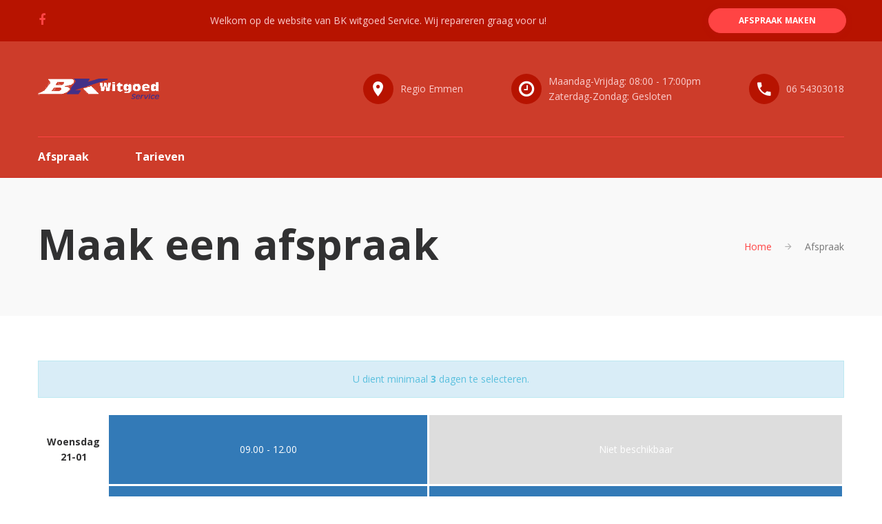

--- FILE ---
content_type: text/html; charset=UTF-8
request_url: https://www.bkwitgoed.nl/afspraak
body_size: 26242
content:
<!DOCTYPE html>
<html>
    <head>
        <!-- Site Title-->
        <title>BK witgoed service</title>
        <meta name="format-detection" content="telephone=no">
        <meta name="viewport" content="width=device-width, height=device-height, initial-scale=1.0, maximum-scale=1.0, user-scalable=0">
        <meta http-equiv="X-UA-Compatible" content="IE=edge">
        <meta charset="utf-8">
        
                    <link rel="icon" href="/favicons/bkwitgoed/favicon.ico" type="image/x-icon">
            <!-- Stylesheets-->
            <link rel="stylesheet" type="text/css" href="//fonts.googleapis.com/css?family=Open+Sans:400,700,400italic,600italic,900">
            <link href="https://cdnjs.cloudflare.com/ajax/libs/select2/4.0.5/css/select2.min.css" rel="stylesheet" />
            <link rel="stylesheet" href="/css/style.css">
            <link rel="stylesheet" href="/css/main.css">
        
        <!--[if lt IE 10]>
        <div style="background: #212121; padding: 10px 0; box-shadow: 3px 3px 5px 0 rgba(0,0,0,.3); clear: both; text-align:center; position: relative; z-index:1;"><a href="http://windows.microsoft.com/en-US/internet-explorer/"><img src="/img/ie8-panel/warning_bar_0000_us.jpg" border="0" height="42" width="820" alt="You are using an outdated browser. For a faster, safer browsing experience, upgrade for free today."></a></div>
        <script src="js/html5shiv.min.js"></script>
        <![endif]-->
    </head>
    <body>
    <!-- Page-->
    <div class="page">
        <!-- Page Header-->
        <header class="page-head">
            <!-- RD Navbar-->
            <div class="rd-navbar-wrap">
                <nav class="rd-navbar rd-navbar-corporate rd-navbar-dark" data-layout="rd-navbar-fixed" data-sm-layout="rd-navbar-fixed" data-md-device-layout="rd-navbar-fixed" data-md-layout="rd-navbar-static" data-lg-layout="rd-navbar-static" data-lg-device-layout="rd-navbar-static" data-stick-up-clone="false" data-md-stick-up-offset="199px" data-lg-stick-up-offset="199px" data-stick-up="true" data-sm-stick-up="true" data-md-stick-up="true" data-lg-stick-up="true">
                    <div class="rd-navbar-inner">
                        <div class="rd-navbar-middle-panel">
                            <!-- RD Navbar Panel-->
                            <div class="rd-navbar-panel">
                                <!-- RD Navbar Toggle-->
                                <button class="rd-navbar-toggle" data-rd-navbar-toggle=".rd-navbar-outer-panel"><span></span></button>
                                <!-- RD Navbar Brand-->
                                <a class="rd-navbar-brand" href="/">
                                    <div class="rd-navbar-fixed--hidden"><img src="/img/logo-bkwitgoed-light.png" alt="" width="176" height="43"/>
                                    </div>
                                    <div class="rd-navbar-fixed--visible"><img src="/img/logo-bkwitgoed.png" alt="" width="176" height="43"/>
                                    </div>
                                </a>
                            </div>
                            <div class="rd-navbar-aside">
                                <div class="rd-navbar-aside-toggle" data-rd-navbar-toggle=".rd-navbar-aside"><span></span></div>
                                <div class="rd-navbar-aside-content">
                                    <ul class="block-wrap-list">
                                        <li class="block-wrap">
                                            <div class="unit unit-sm-horizontal unit-align-center unit-middle unit-spacing-xxs">
                                                <div class="unit-left"><span class="icon icon-circle-sm icon-sm-variant-1 icon-venice-blue-filled icon-white mdi mdi-map-marker"></span></div>
                                                <div class="unit-body">
                                                    <address class="contact-info"><a href="https://www.google.nl/maps/place/BK+Witgoed+Service/@52.7583035,6.6003469,10z/data=!3m1!4b1!4m5!3m4!1s0x47b7e5dfac3fbaef:0x7db3d0873d674da2!8m2!3d52.758218!4d6.880522" target="_blank"><span>Regio Emmen</span></a></address>
                                                </div>
                                            </div>
                                        </li>
                                        <li class="block-wrap">
                                            <div class="unit unit-sm-horizontal unit-align-center unit-middle unit-spacing-xxs">
                                                <div class="unit-left"><span class="icon icon-circle-sm icon-sm-variant-1 icon-venice-blue-filled icon-white fa-clock-o"></span></div>
                                                <div class="unit-body">
                                                    <address class="contact-info"><span>Maandag-Vrijdag: 08:00 - 17:00pm</span><span>Zaterdag-Zondag: Gesloten</span></address>
                                                </div>
                                            </div>
                                        </li>
                                        <li class="block-wrap">
                                            <div class="unit unit-sm-horizontal unit-align-center unit-middle unit-spacing-xxs">
                                                <div class="unit-left"><span class="icon icon-circle-sm icon-sm-variant-1 icon-venice-blue-filled icon-white mdi mdi-phone"></span></div>
                                                <div class="unit-body">
                                                    <address class="contact-info">
                                                        <span><a href="tel:06 54303018">06 54303018</a></span>
                                                    </address>
                                                </div>
                                            </div>
                                        </li>
                                    </ul>
                                </div>
                            </div>
                        </div>
                        <div class="rd-navbar-outer-panel">
                                                                                        <div class="rd-navbar-nav-wrap">
                                    <!-- RD Navbar Nav-->
                                    <ul class="rd-navbar-nav">
                                                                                    <li>
                                                <a href="https://www.bkwitgoed.nl/afspraak">Afspraak</a>
                                                                                            </li>
                                                                                    <li>
                                                <a href="https://www.bkwitgoed.nl/tarieven">Tarieven</a>
                                                                                            </li>
                                                                            </ul>
                                </div>
                            
                            <div class="rd-navbar-top-panel">
                                <div class="rd-navbar-top-panel-inner">
                                    <ul class="list-inline list-inline-xs">
                                        <li><a class="icon icon-xs icon-primary fa-facebook" href="https://www.facebook.com/Bk-witgoed-1759501361023398/"></a></li>
                                    </ul>
                                    <p class="rd-navbar-fixed--hidden">Welkom op de website van BK witgoed Service. Wij repareren graag voor u!</p><a class="btn btn-xs btn-primary-variant-1" href="/afspraak">Afspraak maken</a>
                                </div>
                            </div>
                        </div>
                    </div>
                </nav>
            </div>
        </header>

        <!-- Page Content-->
            <!-- Breadcrumbs-->
    <section class="section-40 section-lg-64 bg-gray-lighter">
        <div class="breadcrumbs-wrap">
            <div class="shell text-center">
                <div class="wrap-sm-justify-horizontal">
                    <div class="text-sm-left">
                        <h1>Maak een afspraak</h1>
                    </div>
                    <div class="offset-top-22 offset-sm-top-0 text-sm-right">
                        <ul class="breadcrumbs-custom">
                            <li><a href="/">Home</a></li>
                            <li class="active">Afspraak</li>
                        </ul>
                    </div>
                </div>
            </div>
        </div>
    </section>

    <!-- Make an Appointment-->
    <section class="section-40 section-sm-bottom-90">
        <div class="shell">
            <div class="range">
                <div class="cell-xs-12 text-center">
                                                                            </div>
                <div id="output"></div>
                                                    <div class="cell-xs-12 offset-top-25">
                        <form name="appointment" method="post" enctype="multipart/form-data">
                        <div class="range">
                            <div class="cell-sm-12">
                                                                    <div class="alert alert-info text-center">
                                        <p>U dient minimaal <strong>3</strong> dagen te selecteren.</p>
                                    </div>
                                                                <div id="schedule-table">
                                    <table class="table table-sm">
                                        <tbody>
                                            <tr><th scope="row">Woensdag<span>21-01</span></th><td class="bg-available"><input type="checkbox" id="appointment_planner_days_0" name="appointment[planner_days][]" value="2026-01-21-am" /><label for="appointment_planner_days_0">09.00 - 12.00</label></td><td class="bg-disabled"><label for="appointment_planner_days_1">Niet beschikbaar</label></td></tr><tr><th scope="row">Donderdag<span>22-01</span></th><td class="bg-available"><input type="checkbox" id="appointment_planner_days_2" name="appointment[planner_days][]" value="2026-01-22-am" /><label for="appointment_planner_days_2">09.00 - 12.00</label></td><td class="bg-available"><input type="checkbox" id="appointment_planner_days_3" name="appointment[planner_days][]" value="2026-01-22-pm" /><label for="appointment_planner_days_3">13.00 - 17.00</label></td></tr><tr><th scope="row">Vrijdag<span>23-01</span></th><td class="bg-available"><input type="checkbox" id="appointment_planner_days_4" name="appointment[planner_days][]" value="2026-01-23-am" /><label for="appointment_planner_days_4">09.00 - 12.00</label></td><td class="bg-disabled"><label for="appointment_planner_days_5">Niet beschikbaar</label></td></tr><tr><th scope="row">Maandag<span>26-01</span></th><td class="bg-available"><input type="checkbox" id="appointment_planner_days_6" name="appointment[planner_days][]" value="2026-01-26-am" /><label for="appointment_planner_days_6">09.00 - 12.00</label></td><td class="bg-available"><input type="checkbox" id="appointment_planner_days_7" name="appointment[planner_days][]" value="2026-01-26-pm" /><label for="appointment_planner_days_7">13.00 - 17.00</label></td></tr><tr><th scope="row">Dinsdag<span>27-01</span></th><td class="bg-available"><input type="checkbox" id="appointment_planner_days_8" name="appointment[planner_days][]" value="2026-01-27-am" /><label for="appointment_planner_days_8">09.00 - 12.00</label></td><td class="bg-available"><input type="checkbox" id="appointment_planner_days_9" name="appointment[planner_days][]" value="2026-01-27-pm" /><label for="appointment_planner_days_9">13.00 - 17.00</label></td></tr><tr><th scope="row">Woensdag<span>28-01</span></th><td class="bg-available"><input type="checkbox" id="appointment_planner_days_10" name="appointment[planner_days][]" value="2026-01-28-am" /><label for="appointment_planner_days_10">09.00 - 12.00</label></td><td class="bg-disabled"><label for="appointment_planner_days_11">Niet beschikbaar</label></td></tr><tr><th scope="row">Donderdag<span>29-01</span></th><td class="bg-available"><input type="checkbox" id="appointment_planner_days_12" name="appointment[planner_days][]" value="2026-01-29-am" /><label for="appointment_planner_days_12">09.00 - 12.00</label></td><td class="bg-available"><input type="checkbox" id="appointment_planner_days_13" name="appointment[planner_days][]" value="2026-01-29-pm" /><label for="appointment_planner_days_13">13.00 - 17.00</label></td></tr><tr><th scope="row">Vrijdag<span>30-01</span></th><td class="bg-available"><input type="checkbox" id="appointment_planner_days_14" name="appointment[planner_days][]" value="2026-01-30-am" /><label for="appointment_planner_days_14">09.00 - 12.00</label></td><td class="bg-disabled"><label for="appointment_planner_days_15">Niet beschikbaar</label></td></tr><tr><th scope="row">Maandag<span>02-02</span></th><td class="bg-available"><input type="checkbox" id="appointment_planner_days_16" name="appointment[planner_days][]" value="2026-02-02-am" /><label for="appointment_planner_days_16">09.00 - 12.00</label></td><td class="bg-available"><input type="checkbox" id="appointment_planner_days_17" name="appointment[planner_days][]" value="2026-02-02-pm" /><label for="appointment_planner_days_17">13.00 - 17.00</label></td></tr><tr><th scope="row">Dinsdag<span>03-02</span></th><td class="bg-available"><input type="checkbox" id="appointment_planner_days_18" name="appointment[planner_days][]" value="2026-02-03-am" /><label for="appointment_planner_days_18">09.00 - 12.00</label></td><td class="bg-available"><input type="checkbox" id="appointment_planner_days_19" name="appointment[planner_days][]" value="2026-02-03-pm" /><label for="appointment_planner_days_19">13.00 - 17.00</label></td></tr>
                                        </tbody>
                                    </table>
                                </div>
                            </div>
                            <div class="cell-xs-12 offset-top-18">
                                <div class="range">
                                    <div class="cell-sm-6">
                                        <div class="form-group">
                                            <label class="form-label-outside required" for="appointment_name">Naam</label>
                                            
                                            <input type="text" id="appointment_name" name="appointment[name]" required="required" class="form-control" tabindex="1" />
                                        </div>
                                    </div>
                                    <div class="cell-sm-6">
                                        <div class="form-group">
                                            <label class="form-label-outside required" for="appointment_email">E-mail</label>
                                            
                                            <input type="email" id="appointment_email" name="appointment[email]" required="required" class="form-control" tabindex="2" />
                                        </div>
                                    </div>
                                </div>
                            </div>
                            <div class="cell-xs-12 offset-top-18">
                                <label class="form-label-outside required" for="appointment_telephone">Telefoonnummer</label>
                                
                                <input type="tel" id="appointment_telephone" name="appointment[telephone]" required="required" class="form-control" pattern="(^\+[0-9]{2}|^\+[0-9]{2}\(0\)|^\(\+[0-9]{2}\)\(0\)|^00[0-9]{2}|^0)([0-9]{9}$|[0-9\-\s]{10}$)" tabindex="3" />
                            </div>
                            <div class="cell-xs-12 offset-top-18">
                                <div class="range">
                                    <div class="cell-sm-4">
                                        <div class="form-group">
                                            <label class="form-label-outside required" for="appointment_postalcode">Postcode</label>
                                            
                                            <input type="text" id="appointment_postalcode" name="appointment[postalcode]" required="required" class="form-control" pattern="[1-9][0-9]{3}\s?[a-zA-Z]{2}" placeholder="1234AA" tabindex="4" />

                                        </div>
                                    </div>
                                    <div class="cell-sm-2">
                                        <div class="form-group date">
                                            <label class="form-label-outside required" for="appointment_housenumber">Huisnummer</label>
                                            
                                            <input type="text" id="appointment_housenumber" name="appointment[housenumber]" required="required" class="form-control" placeholder="12A" tabindex="5" />
                                        </div>
                                    </div>
                                </div>
                            </div>
                            <div class="cell-xs-12 offset-top-18">
                                <div class="range">
                                    <div class="cell-sm-6">
                                        <div class="form-group ">
                                            <label class="form-label-outside required" for="appointment_street">Straat</label>
                                            
                                            <input type="text" id="appointment_street" name="appointment[street]" required="required" class="form-control" readonly="readonly" />
                                        </div>
                                    </div>
                                    <div class="cell-sm-6">
                                        <div class="form-group ">
                                            <label class="form-label-outside required" for="appointment_city">Woonplaats</label>
                                            
                                            <input type="text" id="appointment_city" name="appointment[city]" required="required" class="form-control" readonly="readonly" />
                                        </div>
                                    </div>
                                </div>
                            </div>
                            <div class="cell-xs-12 offset-top-18">
				<div class="alert alert-info text-center">
                                    <h6>OPGELET!</h6>
                                    Tijdens de vakantie periode kunnen geen <strong>koffiezetters</strong>,
                                    <strong>magnetrons</strong> of <strong>kookplaten</strong> gerepareerd worden.
                                </div>
                                <div class="form-group">
                                    <label for="appointment_product" class="required">Apparaat</label>
                                    
                                    <select id="appointment_product" name="appointment[product]" required="required" class="form-control appointment_product" tabindex="6"><option value="" selected="selected">Kies uw apparaat</option><option value="Droger">Droger</option><option value="Gasfornuis">Gasfornuis</option><option value="Koelkast">Koelkast</option><option value="Oven">Oven</option><option value="Vaatwasser">Vaatwasser</option><option value="Wasmashine">Wasmashine</option></select>
                                </div>
                            </div>
                            <div class="cell-sm-12 offset-top-18">
                                <div class="form-group">
                                    <label for="appointment_brand" class="required">Merk</label>
                                    
                                    <select id="appointment_brand" name="appointment[brand]" required="required" class="form-control appointment_brand" tabindex="7"><option value="" selected="selected">Kies merk van uw apparaat</option><option value="Anders">Anders</option><option value="AEG">AEG</option><option value="ASKO">ASKO</option><option value="Bauknecht">Bauknecht</option><option value="Beko">Beko</option><option value="Bosch">Bosch</option><option value="Constructa">Constructa</option><option value="Electrolux">Electrolux</option><option value="Gagganau">Gagganau</option><option value="Indeset">Indesit</option><option value="LG">LG</option><option value="Miele">Miele</option><option value="Neff">Neff</option><option value="Pelgrim">Pelgrim</option><option value="Philips">Philips</option><option value="Siematic">Siematic</option><option value="Siemens">Siemens</option><option value="Whirlpool">Whirlpool</option><option value="Zanussi">Zanussi</option></select>
                                </div>
                            </div>
                            <div class="cell-xs-12 offset-top-18">
                                <div class="form-group">
                                    <label class="form-label-outside" for="appointment_attachment">Afbeelding (optioneel)</label>
                                    
                                    <input type="file" id="appointment_attachment" name="appointment[attachment]" class="form-control" tabindex="9" />
                                </div>
                            </div>
                            <div class="cell-xs-12 offset-top-18">
                                <div class="form-group">
                                    <label class="form-label-outside" for="appointment_message">Omschrijving / Storing</label>
                                    
                                    <textarea id="appointment_message" name="appointment[message]" class="form-control" tabindex="8"></textarea>
                                </div>
                            </div>
                            <div class="cell-xs-12 offset-top-30">
                                
                                <button type="submit" id="appointment_submit" name="appointment[submit]" class="btn btn-primary">Verstuur aanvraag</button>
                            </div>
                        </div>
                        <input type="hidden" id="appointment_source" name="appointment[source]" value="bkwitgoed" /><input type="hidden" id="appointment__token" name="appointment[_token]" value="XBpm8YmjQVfpa4tl7ZHitP_7LgUghY0lBY4ffcPxFz8" /></form>
                    </div>
                            </div>
        </div>
    </section>

        <!-- Page Footer-->
        <footer class="page-foot section-60 bg-gray-lighter">
                        <div class="shell-fluid text-center">
                <div class="cell-xs-12"><a class="brand" href="/"><img src="/img/logo-bkwitgoed.png" alt="" width="176" height="43"/></a></div>
                <div class="cell-xs-12 offset-top-35 offset-sm-top-55">
                    <p class="rights">&#169;&nbsp;<span id="copyright-year"></span>&nbsp; Alle rechten voorbehouden | <a class="link-gray" href="https://www.wapply.nl">Wapply</a>
                </div>
            </div>
                    </footer>
    </div>

    <!-- Global Mailform Output-->
    <div class="snackbars" id="form-output-global"></div>
    <!-- PhotoSwipe Gallery-->
    <div class="pswp" tabindex="-1" role="dialog" aria-hidden="true">
        <div class="pswp__bg"></div>
        <div class="pswp__scroll-wrap">
            <div class="pswp__container">
                <div class="pswp__item"></div>
                <div class="pswp__item"></div>
                <div class="pswp__item"></div>
            </div>
            <div class="pswp__ui pswp__ui--hidden">
                <div class="pswp__top-bar">
                    <div class="pswp__counter"></div>
                    <button class="pswp__button pswp__button--close" title="Sluiten (Esc)"></button>
                    <button class="pswp__button pswp__button--share" title="Delen"></button>
                    <button class="pswp__button pswp__button--fs" title="Schakel naar volledig scherm"></button>
                    <button class="pswp__button pswp__button--zoom" title="Zoom in/uit"></button>
                    <div class="pswp__preloader">
                        <div class="pswp__preloader__icn">
                            <div class="pswp__preloader__cut">
                                <div class="pswp__preloader__donut"></div>
                            </div>
                        </div>
                    </div>
                </div>
                <div class="pswp__share-modal pswp__share-modal--hidden pswp__single-tap">
                    <div class="pswp__share-tooltip"></div>
                </div>
                <button class="pswp__button pswp__button--arrow--left" title="Previous (arrow left)"></button>
                <button class="pswp__button pswp__button--arrow--right" title="Next (arrow right)"></button>
                <div class="pswp__caption">
                    <div class="pswp__caption__cent"></div>
                </div>
            </div>
        </div>
    </div>
    <!-- includes:olark-->

                <!-- Javascript-->
        <script src="js/core.min.js"></script>
        <script src="js/script.js"></script>
        <script>
            (function(i,s,o,g,r,a,m){i['GoogleAnalyticsObject']=r;i[r]=i[r]||function(){
                (i[r].q=i[r].q||[]).push(arguments)},i[r].l=1*new Date();a=s.createElement(o),
                m=s.getElementsByTagName(o)[0];a.async=1;a.src=g;m.parentNode.insertBefore(a,m)
            })(window,document,'script','//www.google-analytics.com/analytics.js','ga');

            ga('create', 'UA-62753600-1', 'auto');
            ga('send', 'pageview');
        </script>
    
    <script src="/js/appointment.js"></script>
    </body>
</html>

--- FILE ---
content_type: text/css
request_url: https://www.bkwitgoed.nl/css/style.css
body_size: 894414
content:
@charset "UTF-8";/*** Template Style** [Table of contents]*   1 Bootstrap Framework*     1.1  Normalize*     1.2  Scaffolding*     1.3  Type*     1.4  Code*     1.5  Tables*     1.6  Forms*     1.7  Buttons*     1.8  Grids*     1.9  Component animations*     1.10 Dropdowns*     1.11 Button Groups*     1.12 Input Groups*     1.13 Navs*     1.14 Navbar*     1.15 Breadcrumbs*     1.16 Pagination*     1.17 Pager*     1.18 Labels*     1.19 Badges*     1.20 Jumbotron*     1.21 Thumbnails*     1.22 Alerts*     1.23 Progress bars*     1.24 Media*     1.25 List Group*     1.26 Panels*     1.27 Responsive Embed*     1.28 Wells*     1.29 Close*     1.30 Glyphicons*     1.31 Modals*     1.32 Tooltip*     1.33 Popovers*     1.34 Carousel*     1.35 Utilities*     1.36 Responsive Utilities**   2 Bootstrap Toolkit Styles*     2.1  Reset*     2.2  Flex Grid System*     2.3  Responsive Text System*     2.4  Responsive Pulls System*     2.5  Responsive Visibility System*     2.6  Type Addons*     2.7  Alerts Addons*     2.8  Text Styling*     2.9  Icons*     2.10 Font Awesome*     2.11 Material Design Icons*     2.12 Thumbnail Addons*     2.13 Form Addons*     2.14 Responsive Units*     2.15 Stacktables*     2.16 Sections*     2.17 Scaffolding Addons*     2.18 Offsets**   3 Plugins*     3.1  Animate*     3.2  Counter*     3.3  Isotope*     3.4  Owl Carousel*     3.5  RD Video*     3.6  RD Navbar*     3.7  RD Parallax*     3.8  RD Material Tabs*     3.9  RD Video*     3.10 RD Event Calendar*     3.11 RD Google Maps*     3.12 RD Audio Player*     3.13 RD Video Player*     3.14 RD Search*     3.14 RD Range*     3.16 RD Filepicker*     3.17 Swiper Slider*     3.18 ToTop Button*     3.19 Responsive Tabs*     3.20 Progress Bars*     3.21 Timecircles*     3.22 Scrollspy*     3.23 Slick carousel*     3.24 Scrollbar*     3.25 FS Stepper*     3.26 Bootstrap-material-datetimepicker*     3.27 Photoswipe*     3.28 Circle progress bars*     3.29 Select 2*     3.30 Magnificent*//* * Bootstrap Framework *//*! normalize.css v3.0.3 | MIT License | github.com/necolas/normalize.css */html {	font-family: sans-serif;	-ms-text-size-adjust: 100%;	-webkit-text-size-adjust: 100%;}body {	margin: 0;}article,aside,details,figcaption,figure,footer,header,hgroup,main,menu,nav,section,summary {	display: block;}audio,canvas,progress,video {	display: inline-block;	vertical-align: baseline;}audio:not([controls]) {	display: none;	height: 0;}[hidden],template {	display: none;}a {	background-color: transparent;}a:active,a:hover {	outline: 0;}abbr[title] {	border-bottom: 1px dotted;}b,strong {	font-weight: bold;}dfn {	font-style: italic;}h1 {	font-size: 2em;	margin: 0.67em 0;}mark {	background: #ff0;	color: #000;}small {	font-size: 80%;}sub,sup {	font-size: 75%;	line-height: 0;	position: relative;	vertical-align: baseline;}sup {	top: -0.5em;}sub {	bottom: -0.25em;}img {	border: 0;}svg:not(:root) {	overflow: hidden;}figure {	margin: 1em 40px;}hr {	box-sizing: content-box;	height: 0;}pre {	overflow: auto;}code,kbd,pre,samp {	font-family: monospace, monospace;	font-size: 1em;}button,input,optgroup,select,textarea {	color: inherit;	font: inherit;	margin: 0;}button {	overflow: visible;}button,select {	text-transform: none;}button,html input[type="button"],input[type="reset"],input[type="submit"] {	-webkit-appearance: button;	cursor: pointer;}button[disabled],html input[disabled] {	cursor: default;}button::-moz-focus-inner,input::-moz-focus-inner {	border: 0;	padding: 0;}input {	line-height: normal;}input[type="checkbox"],input[type="radio"] {	box-sizing: border-box;	padding: 0;}input[type="number"]::-webkit-inner-spin-button,input[type="number"]::-webkit-outer-spin-button {	height: auto;}input[type="search"] {	-webkit-appearance: textfield;	box-sizing: content-box;}input[type="search"]::-webkit-search-cancel-button,input[type="search"]::-webkit-search-decoration {	-webkit-appearance: none;}fieldset {	border: 1px solid #c0c0c0;	margin: 0 2px;	padding: 0.35em 0.625em 0.75em;}legend {	border: 0;	padding: 0;}textarea {	overflow: auto;}optgroup {	font-weight: bold;}table {	border-collapse: collapse;	border-spacing: 0;}td,th {	padding: 0;}/*! Source: https://github.com/h5bp/html5-boilerplate/blob/master/src/css/main.css */@media print {	*,	*:before,	*:after {		background: transparent !important;		color: #000 !important;		box-shadow: none !important;		text-shadow: none !important;	}	a,	a:visited {		text-decoration: underline;	}	a[href]:after {		content: " (" attr(href) ")";	}	abbr[title]:after {		content: " (" attr(title) ")";	}	a[href^="#"]:after,	a[href^="javascript:"]:after {		content: "";	}	pre,	blockquote {		border: 1px solid #999;		page-break-inside: avoid;	}	thead {		display: table-header-group;	}	tr,	img {		page-break-inside: avoid;	}	img {		max-width: 100% !important;	}	p,	h2,	h3 {		orphans: 3;		widows: 3;	}	h2,	h3 {		page-break-after: avoid;	}	.navbar {		display: none;	}	.btn > .caret,	.dropup > .btn > .caret {		border-top-color: #000 !important;	}	.label {		border: 1px solid #000;	}	.table {		border-collapse: collapse !important;	}	.table td,	.table th {		background-color: #fff !important;	}	.table-bordered th,	.table-bordered td {		border: 1px solid #ddd !important;	}}* {	-webkit-box-sizing: border-box;	-moz-box-sizing: border-box;	box-sizing: border-box;}*:before,*:after {	-webkit-box-sizing: border-box;	-moz-box-sizing: border-box;	box-sizing: border-box;}html {	font-size: 10px;	-webkit-tap-highlight-color: transparent;}body {	font-family: "Open Sans", Helvetica, Arial, sans-serif;	font-size: 14px;	line-height: 1.57143;	color: #313132;	background-color: #fff;}input,button,select,textarea {	font-family: inherit;	font-size: inherit;	line-height: inherit;}a {	color: #ff4444;	text-decoration: none;}a:hover, a:focus {	color: #b71300;	text-decoration: none;}a:focus {	outline: thin dotted;	outline: 5px auto -webkit-focus-ring-color;	outline-offset: -2px;}figure {	margin: 0;}img {	vertical-align: middle;}.img-responsive {	display: block;	max-width: 100%;	height: auto;}.img-rounded {	border-radius: 50px;}.img-thumbnail {	padding: 4px;	line-height: 1.57143;	background-color: #fff;	border: 1px solid #ddd;	border-radius: 0;	-webkit-transition: all 0.2s ease-in-out;	-o-transition: all 0.2s ease-in-out;	transition: all 0.2s ease-in-out;	display: inline-block;	max-width: 100%;	height: auto;}.img-circle {	border-radius: 50%;}hr {	margin-top: 22px;	margin-bottom: 22px;	border: 0;	border-top: 1px solid #ebebeb;}.sr-only {	position: absolute;	width: 1px;	height: 1px;	margin: -1px;	padding: 0;	overflow: hidden;	clip: rect(0, 0, 0, 0);	border: 0;}.sr-only-focusable:active, .sr-only-focusable:focus {	position: static;	width: auto;	height: auto;	margin: 0;	overflow: visible;	clip: auto;}[role="button"] {	cursor: pointer;}h1, h2, h3, h4, h5, h6,.h1, .h2, .h3, .h4, .h5, .h6 {	font-family: "Open Sans", Helvetica, Arial, sans-serif;	font-weight: 700;	line-height: 1.1;	color: #313132;}h1 small,h1 .small, h2 small,h2 .small, h3 small,h3 .small, h4 small,h4 .small, h5 small,h5 .small, h6 small,h6 .small,.h1 small,.h1 .small, .h2 small,.h2 .small, .h3 small,.h3 .small, .h4 small,.h4 .small, .h5 small,.h5 .small, .h6 small,.h6 .small {	font-weight: normal;	line-height: 1;	color: #ccc;}h1, .h1,h2, .h2,h3, .h3 {	margin-top: 22px;	margin-bottom: 11px;}h1 small,h1 .small, .h1 small,.h1 .small,h2 small,h2 .small, .h2 small,.h2 .small,h3 small,h3 .small, .h3 small,.h3 .small {	font-size: 65%;}h4, .h4,h5, .h5,h6, .h6 {	margin-top: 11px;	margin-bottom: 11px;}h4 small,h4 .small, .h4 small,.h4 .small,h5 small,h5 .small, .h5 small,.h5 .small,h6 small,h6 .small, .h6 small,.h6 .small {	font-size: 75%;}h1, .h1 {	font-size: 60px;}h2, .h2 {	font-size: 48px;}h3, .h3 {	font-size: 40px;}h4, .h4 {	font-size: 30px;}h5, .h5 {	font-size: 24px;}h6, .h6 {	font-size: 18px;}p {	margin: 0 0 11px;}.lead {	margin-bottom: 22px;	font-size: 16px;	font-weight: 300;	line-height: 1.4;}@media (min-width: 768px) {	.lead {		font-size: 21px;	}}small,.small {	font-size: 85%;}mark,.mark {	background-color: #fcf8e3;	padding: .2em;}.text-left {	text-align: left;}.text-right {	text-align: right;}.text-center {	text-align: center;}.text-justify {	text-align: justify;}.text-nowrap {	white-space: nowrap;}.text-lowercase {	text-transform: lowercase;}.text-uppercase, .initialism {	text-transform: uppercase;}.text-capitalize {	text-transform: capitalize;}.text-muted {	color: #ccc;}.text-primary {	color: #ff4444;}a.text-primary:hover,a.text-primary:focus {	color: #0f8bff;}.text-success {	color: #5cb85c;}a.text-success:hover,a.text-success:focus {	color: #449d44;}.text-info {	color: #5bc0de;}a.text-info:hover,a.text-info:focus {	color: #31b0d5;}.text-warning {	color: #ffb142;}a.text-warning:hover,a.text-warning:focus {	color: #ff9c0f;}.text-danger {	color: #ff4242;}a.text-danger:hover,a.text-danger:focus {	color: #ff0f0f;}.bg-primary {	color: #fff;}.bg-primary {	background-color: #ff4444;}a.bg-primary:hover,a.bg-primary:focus {	background-color: #ff363a;}.bg-success {	background-color: #5cb85c;	color: #ffffff;}a.bg-success:hover,a.bg-success:focus {	background-color: #c1e2b3;}.bg-available {	background-color: #337ab7;	color: #ffffff;}.bg-disabled {	background-color: #777777;	color: #ffffff;	opacity: .25;}.bg-info {	background-color: #d9edf7;}a.bg-info:hover,a.bg-info:focus {	background-color: #afd9ee;}.bg-warning {	background-color: #fcf8e3;}a.bg-warning:hover,a.bg-warning:focus {	background-color: #f7ecb5;}.bg-danger {	background-color: #ff4242;	color: #fff;}a.bg-danger:hover,a.bg-danger:focus {	background-color: #ff0f0f;}.page-header {	padding-bottom: 10px;	margin: 44px 0 22px;	border-bottom: 1px solid #f9f9f9;}ul,ol {	margin-top: 0;	margin-bottom: 11px;}ul ul,ul ol,ol ul,ol ol {	margin-bottom: 0;}.list-unstyled {	padding-left: 0;	list-style: none;}.list-inline {	padding-left: 0;	list-style: none;	margin-left: -5px;}.list-inline > li {	display: inline-block;	padding-left: 5px;	padding-right: 5px;}dl {	margin-top: 0;	margin-bottom: 22px;}dt,dd {	line-height: 1.57143;}dt {	font-weight: bold;}dd {	margin-left: 0;}.dl-horizontal dd:before, .dl-horizontal dd:after {	content: " ";	display: table;}.dl-horizontal dd:after {	clear: both;}@media (min-width: 768px) {	.dl-horizontal dt {		float: left;		width: 160px;		clear: left;		text-align: right;		overflow: hidden;		text-overflow: ellipsis;		white-space: nowrap;	}	.dl-horizontal dd {		margin-left: 180px;	}}abbr[title],abbr[data-original-title] {	cursor: help;	border-bottom: 1px dotted #ccc;}.initialism {	font-size: 90%;}blockquote {	padding: 11px 22px;	margin: 0 0 22px;	font-size: 17.5px;	border-left: 5px solid #f9f9f9;}blockquote p:last-child,blockquote ul:last-child,blockquote ol:last-child {	margin-bottom: 0;}blockquote footer,blockquote small,blockquote .small {	display: block;	font-size: 80%;	line-height: 1.57143;	color: #ccc;}blockquote footer:before,blockquote small:before,blockquote .small:before {	content: '\2014 \00A0';}.blockquote-reverse,blockquote.pull-right {	padding-right: 15px;	padding-left: 0;	border-right: 5px solid #f9f9f9;	border-left: 0;	text-align: right;}.blockquote-reverse footer:before,.blockquote-reverse small:before,.blockquote-reverse .small:before,blockquote.pull-right footer:before,blockquote.pull-right small:before,blockquote.pull-right .small:before {	content: '';}.blockquote-reverse footer:after,.blockquote-reverse small:after,.blockquote-reverse .small:after,blockquote.pull-right footer:after,blockquote.pull-right small:after,blockquote.pull-right .small:after {	content: '\00A0 \2014';}address {	margin-bottom: 22px;	font-style: normal;	line-height: 1.57143;}code,kbd,pre,samp {	font-family: Menlo, Monaco, Consolas, "Courier New", monospace;}code {	padding: 2px 4px;	font-size: 90%;	color: #c7254e;	background-color: #f9f2f4;	border-radius: 0;}kbd {	padding: 2px 4px;	font-size: 90%;	color: #fff;	background-color: #333;	border-radius: 3px;	box-shadow: inset 0 -1px 0 rgba(0, 0, 0, 0.25);}kbd kbd {	padding: 0;	font-size: 100%;	font-weight: bold;	box-shadow: none;}pre {	display: block;	padding: 10.5px;	margin: 0 0 11px;	font-size: 13px;	line-height: 1.57143;	word-break: break-all;	word-wrap: break-word;	color: #313132;	background-color: #f5f5f5;	border: 1px solid #ccc;	border-radius: 0;}pre code {	padding: 0;	font-size: inherit;	color: inherit;	white-space: pre-wrap;	background-color: transparent;	border-radius: 0;}.pre-scrollable {	max-height: 340px;	overflow-y: scroll;}table {	background-color: transparent;}caption {	padding-top: 13px 19px;	padding-bottom: 13px 19px;	color: #ccc;	text-align: left;}th {	text-align: left;}.table {	width: 100%;	max-width: 100%;	margin-bottom: 22px;}.table > thead > tr > th,.table > thead > tr > td,.table > tbody > tr > th,.table > tbody > tr > td,.table > tfoot > tr > th,.table > tfoot > tr > td {	padding: 13px 19px;	line-height: 1.57143;	vertical-align: top;	border-top: 1px solid #dbdbdb;}.table > thead > tr > th {	vertical-align: bottom;	border-bottom: 2px solid #dbdbdb;}.table > caption + thead > tr:first-child > th,.table > caption + thead > tr:first-child > td,.table > colgroup + thead > tr:first-child > th,.table > colgroup + thead > tr:first-child > td,.table > thead:first-child > tr:first-child > th,.table > thead:first-child > tr:first-child > td {	border-top: 0;}.table > tbody + tbody {	border-top: 2px solid #dbdbdb;}.table .table {	background-color: #fff;}.table-condensed > thead > tr > th,.table-condensed > thead > tr > td,.table-condensed > tbody > tr > th,.table-condensed > tbody > tr > td,.table-condensed > tfoot > tr > th,.table-condensed > tfoot > tr > td {	padding: 9px 19px;}.table-bordered {	border: 1px solid #dbdbdb;}.table-bordered > thead > tr > th,.table-bordered > thead > tr > td,.table-bordered > tbody > tr > th,.table-bordered > tbody > tr > td,.table-bordered > tfoot > tr > th,.table-bordered > tfoot > tr > td {	border: 1px solid #dbdbdb;}.table-bordered > thead > tr > th,.table-bordered > thead > tr > td {	border-bottom-width: 2px;}.table-striped > tbody > tr:nth-of-type(odd) {	background-color: #f9f9f9;}.table-hover > tbody > tr:hover {	background-color: #f9f9f9;}table col[class*="col-"] {	position: static;	float: none;	display: table-column;}table td[class*="col-"],table th[class*="col-"] {	position: static;	float: none;	display: table-cell;}.table > thead > tr > td.active,.table > thead > tr > th.active,.table > thead > tr.active > td,.table > thead > tr.active > th,.table > tbody > tr > td.active,.table > tbody > tr > th.active,.table > tbody > tr.active > td,.table > tbody > tr.active > th,.table > tfoot > tr > td.active,.table > tfoot > tr > th.active,.table > tfoot > tr.active > td,.table > tfoot > tr.active > th {	background-color: #f9f9f9;}.table-hover > tbody > tr > td.active:hover,.table-hover > tbody > tr > th.active:hover,.table-hover > tbody > tr.active:hover > td,.table-hover > tbody > tr:hover > .active,.table-hover > tbody > tr.active:hover > th {	background-color: #ececec;}.table > thead > tr > td.success,.table > thead > tr > th.success,.table > thead > tr.success > td,.table > thead > tr.success > th,.table > tbody > tr > td.success,.table > tbody > tr > th.success,.table > tbody > tr.success > td,.table > tbody > tr.success > th,.table > tfoot > tr > td.success,.table > tfoot > tr > th.success,.table > tfoot > tr.success > td,.table > tfoot > tr.success > th {	background-color: #dff0d8;}.table-hover > tbody > tr > td.success:hover,.table-hover > tbody > tr > th.success:hover,.table-hover > tbody > tr.success:hover > td,.table-hover > tbody > tr:hover > .success,.table-hover > tbody > tr.success:hover > th {	background-color: #d0e9c6;}.table > thead > tr > td.info,.table > thead > tr > th.info,.table > thead > tr.info > td,.table > thead > tr.info > th,.table > tbody > tr > td.info,.table > tbody > tr > th.info,.table > tbody > tr.info > td,.table > tbody > tr.info > th,.table > tfoot > tr > td.info,.table > tfoot > tr > th.info,.table > tfoot > tr.info > td,.table > tfoot > tr.info > th {	background-color: #d9edf7;}.table-hover > tbody > tr > td.info:hover,.table-hover > tbody > tr > th.info:hover,.table-hover > tbody > tr.info:hover > td,.table-hover > tbody > tr:hover > .info,.table-hover > tbody > tr.info:hover > th {	background-color: #c4e3f3;}.table > thead > tr > td.warning,.table > thead > tr > th.warning,.table > thead > tr.warning > td,.table > thead > tr.warning > th,.table > tbody > tr > td.warning,.table > tbody > tr > th.warning,.table > tbody > tr.warning > td,.table > tbody > tr.warning > th,.table > tfoot > tr > td.warning,.table > tfoot > tr > th.warning,.table > tfoot > tr.warning > td,.table > tfoot > tr.warning > th {	background-color: #fcf8e3;}.table-hover > tbody > tr > td.warning:hover,.table-hover > tbody > tr > th.warning:hover,.table-hover > tbody > tr.warning:hover > td,.table-hover > tbody > tr:hover > .warning,.table-hover > tbody > tr.warning:hover > th {	background-color: #faf2cc;}.table > thead > tr > td.danger,.table > thead > tr > th.danger,.table > thead > tr.danger > td,.table > thead > tr.danger > th,.table > tbody > tr > td.danger,.table > tbody > tr > th.danger,.table > tbody > tr.danger > td,.table > tbody > tr.danger > th,.table > tfoot > tr > td.danger,.table > tfoot > tr > th.danger,.table > tfoot > tr.danger > td,.table > tfoot > tr.danger > th {	background-color: #ff4242;}.table-hover > tbody > tr > td.danger:hover,.table-hover > tbody > tr > th.danger:hover,.table-hover > tbody > tr.danger:hover > td,.table-hover > tbody > tr:hover > .danger,.table-hover > tbody > tr.danger:hover > th {	background-color: #ff2929;}.table-responsive {	overflow-x: auto;	min-height: 0.01%;}@media screen and (max-width: 767px) {	.table-responsive {		width: 100%;		margin-bottom: 16.5px;		overflow-y: hidden;		-ms-overflow-style: -ms-autohiding-scrollbar;		border: 1px solid #dbdbdb;	}	.table-responsive > .table {		margin-bottom: 0;	}	.table-responsive > .table > thead > tr > th,	.table-responsive > .table > thead > tr > td,	.table-responsive > .table > tbody > tr > th,	.table-responsive > .table > tbody > tr > td,	.table-responsive > .table > tfoot > tr > th,	.table-responsive > .table > tfoot > tr > td {		white-space: nowrap;	}	.table-responsive > .table-bordered {		border: 0;	}	.table-responsive > .table-bordered > thead > tr > th:first-child,	.table-responsive > .table-bordered > thead > tr > td:first-child,	.table-responsive > .table-bordered > tbody > tr > th:first-child,	.table-responsive > .table-bordered > tbody > tr > td:first-child,	.table-responsive > .table-bordered > tfoot > tr > th:first-child,	.table-responsive > .table-bordered > tfoot > tr > td:first-child {		border-left: 0;	}	.table-responsive > .table-bordered > thead > tr > th:last-child,	.table-responsive > .table-bordered > thead > tr > td:last-child,	.table-responsive > .table-bordered > tbody > tr > th:last-child,	.table-responsive > .table-bordered > tbody > tr > td:last-child,	.table-responsive > .table-bordered > tfoot > tr > th:last-child,	.table-responsive > .table-bordered > tfoot > tr > td:last-child {		border-right: 0;	}	.table-responsive > .table-bordered > tbody > tr:last-child > th,	.table-responsive > .table-bordered > tbody > tr:last-child > td,	.table-responsive > .table-bordered > tfoot > tr:last-child > th,	.table-responsive > .table-bordered > tfoot > tr:last-child > td {		border-bottom: 0;	}}fieldset {	padding: 0;	margin: 0;	border: 0;	min-width: 0;}legend {	display: block;	width: 100%;	padding: 0;	margin-bottom: 22px;	font-size: 21px;	line-height: inherit;	color: #313132;	border: 0;	border-bottom: 1px solid #e5e5e5;}label {	display: inline-block;	max-width: 100%;	margin-bottom: 5px;	font-weight: bold;}input[type="search"] {	-webkit-box-sizing: border-box;	-moz-box-sizing: border-box;	box-sizing: border-box;}input[type="radio"],input[type="checkbox"] {	margin: 4px 0 0;	margin-top: 1px \9;	line-height: normal;}input[type="file"] {	display: block;}input[type="range"] {	display: block;	width: 100%;}select[multiple],select[size] {	height: auto;}input[type="file"]:focus,input[type="radio"]:focus,input[type="checkbox"]:focus {	outline: thin dotted;	outline: 5px auto -webkit-focus-ring-color;	outline-offset: -2px;}output {	display: block;	padding-top: 14px;	font-size: 14px;	line-height: 1.57143;	color: #313132;}.form-control {	display: block;	width: 100%;	height: 50px;	padding: 13px 44px;	font-size: 14px;	line-height: 1.57143;	color: #313132;	background-color: #f5f5f5;	background-image: none;	border: 1px solid #dbdbdb;	border-radius: 0;	-webkit-box-shadow: inset 0 1px 1px rgba(0, 0, 0, 0.075);	box-shadow: inset 0 1px 1px rgba(0, 0, 0, 0.075);	-webkit-transition: border-color ease-in-out 0.15s, box-shadow ease-in-out 0.15s;	-o-transition: border-color ease-in-out 0.15s, box-shadow ease-in-out 0.15s;	transition: border-color ease-in-out 0.15s, box-shadow ease-in-out 0.15s;}.form-control:focus {	border-color: #66afe9;	outline: 0;	-webkit-box-shadow: inset 0 1px 1px rgba(0, 0, 0, 0.075), 0 0 8px rgba(102, 175, 233, 0.6);	box-shadow: inset 0 1px 1px rgba(0, 0, 0, 0.075), 0 0 8px rgba(102, 175, 233, 0.6);}.form-control::-moz-placeholder {	color: #999;	opacity: 1;}.form-control:-ms-input-placeholder {	color: #999;}.form-control::-webkit-input-placeholder {	color: #999;}.form-control::-ms-expand {	border: 0;	background-color: transparent;}.form-control[disabled], .form-control[readonly],fieldset[disabled] .form-control {	background-color: #f9f9f9;	opacity: 1;}.form-control[disabled],fieldset[disabled] .form-control {	cursor: not-allowed;}textarea.form-control {	height: auto;}input[type="search"] {	-webkit-appearance: none;}@media screen and (-webkit-min-device-pixel-ratio: 0) {	input[type="date"].form-control,	input[type="time"].form-control,	input[type="datetime-local"].form-control,	input[type="month"].form-control {		line-height: 50px;	}	input[type="date"].input-sm, .input-group-sm > input[type="date"].form-control,	.input-group-sm > input[type="date"].input-group-addon,	.input-group-sm > .input-group-btn > input[type="date"].btn,	.input-group-sm input[type="date"],	input[type="time"].input-sm,	.input-group-sm > input[type="time"].form-control,	.input-group-sm > input[type="time"].input-group-addon,	.input-group-sm > .input-group-btn > input[type="time"].btn,	.input-group-sm	input[type="time"],	input[type="datetime-local"].input-sm,	.input-group-sm > input[type="datetime-local"].form-control,	.input-group-sm > input[type="datetime-local"].input-group-addon,	.input-group-sm > .input-group-btn > input[type="datetime-local"].btn,	.input-group-sm	input[type="datetime-local"],	input[type="month"].input-sm,	.input-group-sm > input[type="month"].form-control,	.input-group-sm > input[type="month"].input-group-addon,	.input-group-sm > .input-group-btn > input[type="month"].btn,	.input-group-sm	input[type="month"] {		line-height: 38px;	}	input[type="date"].input-lg, .input-group-lg > input[type="date"].form-control,	.input-group-lg > input[type="date"].input-group-addon,	.input-group-lg > .input-group-btn > input[type="date"].btn,	.input-group-lg input[type="date"],	input[type="time"].input-lg,	.input-group-lg > input[type="time"].form-control,	.input-group-lg > input[type="time"].input-group-addon,	.input-group-lg > .input-group-btn > input[type="time"].btn,	.input-group-lg	input[type="time"],	input[type="datetime-local"].input-lg,	.input-group-lg > input[type="datetime-local"].form-control,	.input-group-lg > input[type="datetime-local"].input-group-addon,	.input-group-lg > .input-group-btn > input[type="datetime-local"].btn,	.input-group-lg	input[type="datetime-local"],	input[type="month"].input-lg,	.input-group-lg > input[type="month"].form-control,	.input-group-lg > input[type="month"].input-group-addon,	.input-group-lg > .input-group-btn > input[type="month"].btn,	.input-group-lg	input[type="month"] {		line-height: 57.2px;	}}.form-group {	margin-bottom: 15px;}.radio,.checkbox {	position: relative;	display: block;	margin-top: 10px;	margin-bottom: 10px;}.radio label,.checkbox label {	min-height: 22px;	padding-left: 20px;	margin-bottom: 0;	font-weight: normal;	cursor: pointer;}.radio input[type="radio"],.radio-inline input[type="radio"],.checkbox input[type="checkbox"],.checkbox-inline input[type="checkbox"] {	position: absolute;	margin-left: -20px;	margin-top: 4px \9;}.radio + .radio,.checkbox + .checkbox {	margin-top: -5px;}.radio-inline,.checkbox-inline {	position: relative;	display: inline-block;	padding-left: 20px;	margin-bottom: 0;	vertical-align: middle;	font-weight: normal;	cursor: pointer;}.radio-inline + .radio-inline,.checkbox-inline + .checkbox-inline {	margin-top: 0;	margin-left: 10px;}input[type="radio"][disabled], input[type="radio"].disabled,fieldset[disabled] input[type="radio"],input[type="checkbox"][disabled],input[type="checkbox"].disabled,fieldset[disabled]input[type="checkbox"] {	cursor: not-allowed;}.radio-inline.disabled,fieldset[disabled] .radio-inline,.checkbox-inline.disabled,fieldset[disabled].checkbox-inline {	cursor: not-allowed;}.radio.disabled label,fieldset[disabled] .radio label,.checkbox.disabled label,fieldset[disabled].checkbox label {	cursor: not-allowed;}.form-control-static {	padding-top: 14px;	padding-bottom: 14px;	margin-bottom: 0;	min-height: 36px;}.form-control-static.input-lg, .input-group-lg > .form-control-static.form-control,.input-group-lg > .form-control-static.input-group-addon,.input-group-lg > .input-group-btn > .form-control-static.btn, .form-control-static.input-sm, .input-group-sm > .form-control-static.form-control,.input-group-sm > .form-control-static.input-group-addon,.input-group-sm > .input-group-btn > .form-control-static.btn {	padding-left: 0;	padding-right: 0;}.input-sm, .input-group-sm > .form-control,.input-group-sm > .input-group-addon,.input-group-sm > .input-group-btn > .btn {	height: 38px;	padding: 9px 27px;	font-size: 12px;	line-height: 1.5;	border-radius: 3px;}select.input-sm, .input-group-sm > select.form-control,.input-group-sm > select.input-group-addon,.input-group-sm > .input-group-btn > select.btn {	height: 38px;	line-height: 38px;}textarea.input-sm, .input-group-sm > textarea.form-control,.input-group-sm > textarea.input-group-addon,.input-group-sm > .input-group-btn > textarea.btn,select[multiple].input-sm,.input-group-sm > select[multiple].form-control,.input-group-sm > select[multiple].input-group-addon,.input-group-sm > .input-group-btn > select[multiple].btn {	height: auto;}.form-group-sm .form-control {	height: 38px;	padding: 9px 27px;	font-size: 12px;	line-height: 1.5;	border-radius: 3px;}.form-group-sm select.form-control {	height: 38px;	line-height: 38px;}.form-group-sm textarea.form-control,.form-group-sm select[multiple].form-control {	height: auto;}.form-group-sm .form-control-static {	height: 38px;	min-height: 34px;	padding: 10px 27px;	font-size: 12px;	line-height: 1.5;}.input-lg, .input-group-lg > .form-control,.input-group-lg > .input-group-addon,.input-group-lg > .input-group-btn > .btn {	height: 57.2px;	padding: 15.6px 47px;	font-size: 18px;	line-height: 1.33333;	border-radius: 50px;}select.input-lg, .input-group-lg > select.form-control,.input-group-lg > select.input-group-addon,.input-group-lg > .input-group-btn > select.btn {	height: 57.2px;	line-height: 57.2px;}textarea.input-lg, .input-group-lg > textarea.form-control,.input-group-lg > textarea.input-group-addon,.input-group-lg > .input-group-btn > textarea.btn,select[multiple].input-lg,.input-group-lg > select[multiple].form-control,.input-group-lg > select[multiple].input-group-addon,.input-group-lg > .input-group-btn > select[multiple].btn {	height: auto;}.form-group-lg .form-control {	height: 57.2px;	padding: 15.6px 47px;	font-size: 18px;	line-height: 1.33333;	border-radius: 50px;}.form-group-lg select.form-control {	height: 57.2px;	line-height: 57.2px;}.form-group-lg textarea.form-control,.form-group-lg select[multiple].form-control {	height: auto;}.form-group-lg .form-control-static {	height: 57.2px;	min-height: 40px;	padding: 16.6px 47px;	font-size: 18px;	line-height: 1.33333;}.has-feedback {	position: relative;}.has-feedback .form-control {	padding-right: 62.5px;}.form-control-feedback {	position: absolute;	top: 0;	right: 0;	z-index: 2;	display: block;	width: 50px;	height: 50px;	line-height: 50px;	text-align: center;	pointer-events: none;}.input-lg + .form-control-feedback, .input-group-lg > .form-control + .form-control-feedback,.input-group-lg > .input-group-addon + .form-control-feedback,.input-group-lg > .input-group-btn > .btn + .form-control-feedback,.input-group-lg + .form-control-feedback,.form-group-lg .form-control + .form-control-feedback {	width: 57.2px;	height: 57.2px;	line-height: 57.2px;}.input-sm + .form-control-feedback, .input-group-sm > .form-control + .form-control-feedback,.input-group-sm > .input-group-addon + .form-control-feedback,.input-group-sm > .input-group-btn > .btn + .form-control-feedback,.input-group-sm + .form-control-feedback,.form-group-sm .form-control + .form-control-feedback {	width: 38px;	height: 38px;	line-height: 38px;}.has-success .help-block,.has-success .control-label,.has-success .radio,.has-success .checkbox,.has-success .radio-inline,.has-success .checkbox-inline,.has-success.radio label,.has-success.checkbox label,.has-success.radio-inline label,.has-success.checkbox-inline label {	color: #5cb85c;}.has-success .form-control {	border-color: #5cb85c;	-webkit-box-shadow: inset 0 1px 1px rgba(0, 0, 0, 0.075);	box-shadow: inset 0 1px 1px rgba(0, 0, 0, 0.075);}.has-success .form-control:focus {	border-color: #449d44;	-webkit-box-shadow: inset 0 1px 1px rgba(0, 0, 0, 0.075), 0 0 6px #a3d7a3;	box-shadow: inset 0 1px 1px rgba(0, 0, 0, 0.075), 0 0 6px #a3d7a3;}.has-success .input-group-addon {	color: #5cb85c;	border-color: #5cb85c;	background-color: #dff0d8;}.has-success .form-control-feedback {	color: #5cb85c;}.has-warning .help-block,.has-warning .control-label,.has-warning .radio,.has-warning .checkbox,.has-warning .radio-inline,.has-warning .checkbox-inline,.has-warning.radio label,.has-warning.checkbox label,.has-warning.radio-inline label,.has-warning.checkbox-inline label {	color: #ffb142;}.has-warning .form-control {	border-color: #ffb142;	-webkit-box-shadow: inset 0 1px 1px rgba(0, 0, 0, 0.075);	box-shadow: inset 0 1px 1px rgba(0, 0, 0, 0.075);}.has-warning .form-control:focus {	border-color: #ff9c0f;	-webkit-box-shadow: inset 0 1px 1px rgba(0, 0, 0, 0.075), 0 0 6px #ffdba8;	box-shadow: inset 0 1px 1px rgba(0, 0, 0, 0.075), 0 0 6px #ffdba8;}.has-warning .input-group-addon {	color: #ffb142;	border-color: #ffb142;	background-color: #fcf8e3;}.has-warning .form-control-feedback {	color: #ffb142;}.has-error .help-block,.has-error .control-label,.has-error .radio,.has-error .checkbox,.has-error .radio-inline,.has-error .checkbox-inline,.has-error.radio label,.has-error.checkbox label,.has-error.radio-inline label,.has-error.checkbox-inline label {	color: #ff4242;}.has-error .form-control {	border-color: #ff4242;	-webkit-box-shadow: inset 0 1px 1px rgba(0, 0, 0, 0.075);	box-shadow: inset 0 1px 1px rgba(0, 0, 0, 0.075);}.has-error .form-control:focus {	border-color: #ff0f0f;	-webkit-box-shadow: inset 0 1px 1px rgba(0, 0, 0, 0.075), 0 0 6px #ffa8a8;	box-shadow: inset 0 1px 1px rgba(0, 0, 0, 0.075), 0 0 6px #ffa8a8;}.has-error .input-group-addon {	color: #ff4242;	border-color: #ff4242;	background-color: #ff4242;}.has-error .form-control-feedback {	color: #ff4242;}.has-feedback label ~ .form-control-feedback {	top: 27px;}.has-feedback label.sr-only ~ .form-control-feedback {	top: 0;}.help-block {	display: block;	margin-top: 5px;	margin-bottom: 10px;	color: #707072;}@media (min-width: 768px) {	.form-inline .form-group {		display: inline-block;		margin-bottom: 0;		vertical-align: middle;	}	.form-inline .form-control {		display: inline-block;		width: auto;		vertical-align: middle;	}	.form-inline .form-control-static {		display: inline-block;	}	.form-inline .input-group {		display: inline-table;		vertical-align: middle;	}	.form-inline .input-group .input-group-addon,	.form-inline .input-group .input-group-btn,	.form-inline .input-group .form-control {		width: auto;	}	.form-inline .input-group > .form-control {		width: 100%;	}	.form-inline .control-label {		margin-bottom: 0;		vertical-align: middle;	}	.form-inline .radio,	.form-inline .checkbox {		display: inline-block;		margin-top: 0;		margin-bottom: 0;		vertical-align: middle;	}	.form-inline .radio label,	.form-inline .checkbox label {		padding-left: 0;	}	.form-inline .radio input[type="radio"],	.form-inline .checkbox input[type="checkbox"] {		position: relative;		margin-left: 0;	}	.form-inline .has-feedback .form-control-feedback {		top: 0;	}}.form-horizontal .radio,.form-horizontal .checkbox,.form-horizontal .radio-inline,.form-horizontal .checkbox-inline {	margin-top: 0;	margin-bottom: 0;	padding-top: 14px;}.form-horizontal .radio,.form-horizontal .checkbox {	min-height: 36px;}.form-horizontal .form-group {	margin-left: -15px;	margin-right: -15px;}.form-horizontal .form-group:before, .form-horizontal .form-group:after {	content: " ";	display: table;}.form-horizontal .form-group:after {	clear: both;}@media (min-width: 768px) {	.form-horizontal .control-label {		text-align: right;		margin-bottom: 0;		padding-top: 14px;	}}.form-horizontal .has-feedback .form-control-feedback {	right: 15px;}@media (min-width: 768px) {	.form-horizontal .form-group-lg .control-label {		padding-top: 16.6px;		font-size: 18px;	}}@media (min-width: 768px) {	.form-horizontal .form-group-sm .control-label {		padding-top: 10px;		font-size: 12px;	}}.btn {	display: inline-block;	margin-bottom: 0;	font-weight: 700;	text-align: center;	vertical-align: middle;	touch-action: manipulation;	cursor: pointer;	background-image: none;	border: 1px solid transparent;	white-space: nowrap;	padding: 13px 44px;	font-size: 14px;	line-height: 1.57143;	border-radius: 0;	-webkit-user-select: none;	-moz-user-select: none;	-ms-user-select: none;	user-select: none;}.btn:focus, .btn.focus, .btn:active:focus, .btn:active.focus, .btn.active:focus, .btn.active.focus {	outline: thin dotted;	outline: 5px auto -webkit-focus-ring-color;	outline-offset: -2px;}.btn:hover, .btn:focus, .btn.focus {	color: #fff;	text-decoration: none;}.btn:active, .btn.active {	outline: 0;	background-image: none;	-webkit-box-shadow: inset 0 3px 5px rgba(0, 0, 0, 0.125);	box-shadow: inset 0 3px 5px rgba(0, 0, 0, 0.125);}.btn.disabled, .btn[disabled],fieldset[disabled] .btn {	cursor: not-allowed;	opacity: 0.65;	filter: alpha(opacity=65);	-webkit-box-shadow: none;	box-shadow: none;}a.btn.disabled,fieldset[disabled] a.btn {	pointer-events: none;}.btn-default {	color: #fff;	background-color: #000;	border-color: #000;}.btn-default:focus, .btn-default.focus {	color: #fff;	background-color: black;	border-color: black;}.btn-default:hover {	color: #fff;	background-color: black;	border-color: black;}.btn-default:active, .btn-default.active,.open > .btn-default.dropdown-toggle {	color: #fff;	background-color: black;	border-color: black;}.btn-default:active:hover, .btn-default:active:focus, .btn-default:active.focus, .btn-default.active:hover, .btn-default.active:focus, .btn-default.active.focus,.open > .btn-default.dropdown-toggle:hover,.open > .btn-default.dropdown-toggle:focus,.open > .btn-default.dropdown-toggle.focus {	color: #fff;	background-color: black;	border-color: black;}.btn-default:active, .btn-default.active,.open > .btn-default.dropdown-toggle {	background-image: none;}.btn-default.disabled:hover, .btn-default.disabled:focus, .btn-default.disabled.focus, .btn-default[disabled]:hover, .btn-default[disabled]:focus, .btn-default[disabled].focus,fieldset[disabled] .btn-default:hover,fieldset[disabled] .btn-default:focus,fieldset[disabled] .btn-default.focus {	background-color: #000;	border-color: #000;}.btn-default .badge {	color: #000;	background-color: #fff;}.btn-primary {	color: #fff;	background-color: #ff4444;	border-color: #ff4444;}.btn-primary:focus, .btn-primary.focus {	color: #fff;	background-color: #0f8bff;	border-color: #0064c2;}.btn-primary:hover {	color: #fff;	background-color: #0f8bff;	border-color: #0587ff;}.btn-primary:active, .btn-primary.active,.open > .btn-primary.dropdown-toggle {	color: #fff;	background-color: #0f8bff;	border-color: #0587ff;}.btn-primary:active:hover, .btn-primary:active:focus, .btn-primary:active.focus, .btn-primary.active:hover, .btn-primary.active:focus, .btn-primary.active.focus,.open > .btn-primary.dropdown-toggle:hover,.open > .btn-primary.dropdown-toggle:focus,.open > .btn-primary.dropdown-toggle.focus {	color: #fff;	background-color: #0079ea;	border-color: #0064c2;}.btn-primary:active, .btn-primary.active,.open > .btn-primary.dropdown-toggle {	background-image: none;}.btn-primary.disabled:hover, .btn-primary.disabled:focus, .btn-primary.disabled.focus, .btn-primary[disabled]:hover, .btn-primary[disabled]:focus, .btn-primary[disabled].focus,fieldset[disabled] .btn-primary:hover,fieldset[disabled] .btn-primary:focus,fieldset[disabled] .btn-primary.focus {	background-color: #ff4444;	border-color: #ff4444;}.btn-primary .badge {	color: #ff4444;	background-color: #fff;}.btn-success {	color: #fff;	background-color: #5cb85c;	border-color: #5cb85c;}.btn-success:focus, .btn-success.focus {	color: #fff;	background-color: #449d44;	border-color: #2d672d;}.btn-success:hover {	color: #fff;	background-color: #449d44;	border-color: #419641;}.btn-success:active, .btn-success.active,.open > .btn-success.dropdown-toggle {	color: #fff;	background-color: #449d44;	border-color: #419641;}.btn-success:active:hover, .btn-success:active:focus, .btn-success:active.focus, .btn-success.active:hover, .btn-success.active:focus, .btn-success.active.focus,.open > .btn-success.dropdown-toggle:hover,.open > .btn-success.dropdown-toggle:focus,.open > .btn-success.dropdown-toggle.focus {	color: #fff;	background-color: #398439;	border-color: #2d672d;}.btn-success:active, .btn-success.active,.open > .btn-success.dropdown-toggle {	background-image: none;}.btn-success.disabled:hover, .btn-success.disabled:focus, .btn-success.disabled.focus, .btn-success[disabled]:hover, .btn-success[disabled]:focus, .btn-success[disabled].focus,fieldset[disabled] .btn-success:hover,fieldset[disabled] .btn-success:focus,fieldset[disabled] .btn-success.focus {	background-color: #5cb85c;	border-color: #5cb85c;}.btn-success .badge {	color: #5cb85c;	background-color: #fff;}.btn-info {	color: #fff;	background-color: #5bc0de;	border-color: #5bc0de;}.btn-info:focus, .btn-info.focus {	color: #fff;	background-color: #31b0d5;	border-color: #1f7e9a;}.btn-info:hover {	color: #fff;	background-color: #31b0d5;	border-color: #2aabd2;}.btn-info:active, .btn-info.active,.open > .btn-info.dropdown-toggle {	color: #fff;	background-color: #31b0d5;	border-color: #2aabd2;}.btn-info:active:hover, .btn-info:active:focus, .btn-info:active.focus, .btn-info.active:hover, .btn-info.active:focus, .btn-info.active.focus,.open > .btn-info.dropdown-toggle:hover,.open > .btn-info.dropdown-toggle:focus,.open > .btn-info.dropdown-toggle.focus {	color: #fff;	background-color: #269abc;	border-color: #1f7e9a;}.btn-info:active, .btn-info.active,.open > .btn-info.dropdown-toggle {	background-image: none;}.btn-info.disabled:hover, .btn-info.disabled:focus, .btn-info.disabled.focus, .btn-info[disabled]:hover, .btn-info[disabled]:focus, .btn-info[disabled].focus,fieldset[disabled] .btn-info:hover,fieldset[disabled] .btn-info:focus,fieldset[disabled] .btn-info.focus {	background-color: #5bc0de;	border-color: #5bc0de;}.btn-info .badge {	color: #5bc0de;	background-color: #fff;}.btn-warning {	color: #fff;	background-color: #ffb142;	border-color: #ffb142;}.btn-warning:focus, .btn-warning.focus {	color: #fff;	background-color: #ff9c0f;	border-color: #c27200;}.btn-warning:hover {	color: #fff;	background-color: #ff9c0f;	border-color: #ff9805;}.btn-warning:active, .btn-warning.active,.open > .btn-warning.dropdown-toggle {	color: #fff;	background-color: #ff9c0f;	border-color: #ff9805;}.btn-warning:active:hover, .btn-warning:active:focus, .btn-warning:active.focus, .btn-warning.active:hover, .btn-warning.active:focus, .btn-warning.active.focus,.open > .btn-warning.dropdown-toggle:hover,.open > .btn-warning.dropdown-toggle:focus,.open > .btn-warning.dropdown-toggle.focus {	color: #fff;	background-color: #ea8a00;	border-color: #c27200;}.btn-warning:active, .btn-warning.active,.open > .btn-warning.dropdown-toggle {	background-image: none;}.btn-warning.disabled:hover, .btn-warning.disabled:focus, .btn-warning.disabled.focus, .btn-warning[disabled]:hover, .btn-warning[disabled]:focus, .btn-warning[disabled].focus,fieldset[disabled] .btn-warning:hover,fieldset[disabled] .btn-warning:focus,fieldset[disabled] .btn-warning.focus {	background-color: #ffb142;	border-color: #ffb142;}.btn-warning .badge {	color: #ffb142;	background-color: #fff;}.btn-danger {	color: #fff;	background-color: #ff4242;	border-color: #ff4242;}.btn-danger:focus, .btn-danger.focus {	color: #fff;	background-color: #ff0f0f;	border-color: #c20000;}.btn-danger:hover {	color: #fff;	background-color: #ff0f0f;	border-color: #ff0505;}.btn-danger:active, .btn-danger.active,.open > .btn-danger.dropdown-toggle {	color: #fff;	background-color: #ff0f0f;	border-color: #ff0505;}.btn-danger:active:hover, .btn-danger:active:focus, .btn-danger:active.focus, .btn-danger.active:hover, .btn-danger.active:focus, .btn-danger.active.focus,.open > .btn-danger.dropdown-toggle:hover,.open > .btn-danger.dropdown-toggle:focus,.open > .btn-danger.dropdown-toggle.focus {	color: #fff;	background-color: #ea0000;	border-color: #c20000;}.btn-danger:active, .btn-danger.active,.open > .btn-danger.dropdown-toggle {	background-image: none;}.btn-danger.disabled:hover, .btn-danger.disabled:focus, .btn-danger.disabled.focus, .btn-danger[disabled]:hover, .btn-danger[disabled]:focus, .btn-danger[disabled].focus,fieldset[disabled] .btn-danger:hover,fieldset[disabled] .btn-danger:focus,fieldset[disabled] .btn-danger.focus {	background-color: #ff4242;	border-color: #ff4242;}.btn-danger .badge {	color: #ff4242;	background-color: #fff;}.btn-link {	color: #ff4444;	font-weight: normal;	border-radius: 0;}.btn-link, .btn-link:active, .btn-link.active, .btn-link[disabled],fieldset[disabled] .btn-link {	background-color: transparent;	-webkit-box-shadow: none;	box-shadow: none;}.btn-link, .btn-link:hover, .btn-link:focus, .btn-link:active {	border-color: transparent;}.btn-link:hover, .btn-link:focus {	color: #b71300;	text-decoration: none;	background-color: transparent;}.btn-link[disabled]:hover, .btn-link[disabled]:focus,fieldset[disabled] .btn-link:hover,fieldset[disabled] .btn-link:focus {	color: #ccc;	text-decoration: none;}.btn-lg, .btn-group-lg > .btn {	padding: 15.6px 47px;	font-size: 18px;	line-height: 1.33333;	border-radius: 50px;}.btn-sm, .btn-group-sm > .btn {	padding: 9px 27px;	font-size: 12px;	line-height: 1.5;	border-radius: 3px;}.btn-xs, .btn-group-xs > .btn {	padding: 8px 36px;	font-size: 12px;	line-height: 1.5;	border-radius: 3px;}.btn-block {	display: block;	width: 100%;}.btn-block + .btn-block {	margin-top: 5px;}input[type="submit"].btn-block,input[type="reset"].btn-block,input[type="button"].btn-block {	width: 100%;}.container {	margin-right: auto;	margin-left: auto;	padding-left: 15px;	padding-right: 15px;}.container:before, .container:after {	content: " ";	display: table;}.container:after {	clear: both;}@media (min-width: 768px) {	.container {		width: 750px;	}}@media (min-width: 992px) {	.container {		width: 970px;	}}@media (min-width: 1200px) {	.container {		width: 1200px;	}}.container-fluid {	margin-right: auto;	margin-left: auto;	padding-left: 15px;	padding-right: 15px;}.container-fluid:before, .container-fluid:after {	content: " ";	display: table;}.container-fluid:after {	clear: both;}.row {	margin-left: -15px;	margin-right: -15px;}.row:before, .row:after {	content: " ";	display: table;}.row:after {	clear: both;}.col-xs-1, .col-sm-1, .col-md-1, .col-lg-1, .col-xs-2, .col-sm-2, .col-md-2, .col-lg-2, .col-xs-3, .col-sm-3, .col-md-3, .col-lg-3, .col-xs-4, .col-sm-4, .col-md-4, .col-lg-4, .col-xs-5, .col-sm-5, .col-md-5, .col-lg-5, .col-xs-6, .col-sm-6, .col-md-6, .col-lg-6, .col-xs-7, .col-sm-7, .col-md-7, .col-lg-7, .col-xs-8, .col-sm-8, .col-md-8, .col-lg-8, .col-xs-9, .col-sm-9, .col-md-9, .col-lg-9, .col-xs-10, .col-sm-10, .col-md-10, .col-lg-10, .col-xs-11, .col-sm-11, .col-md-11, .col-lg-11, .col-xs-12, .col-sm-12, .col-md-12, .col-lg-12 {	position: relative;	min-height: 1px;	padding-left: 15px;	padding-right: 15px;}.col-xs-1, .col-xs-2, .col-xs-3, .col-xs-4, .col-xs-5, .col-xs-6, .col-xs-7, .col-xs-8, .col-xs-9, .col-xs-10, .col-xs-11, .col-xs-12 {	float: left;}.col-xs-1 {	width: 8.33333%;}.col-xs-2 {	width: 16.66667%;}.col-xs-3 {	width: 25%;}.col-xs-4 {	width: 33.33333%;}.col-xs-5 {	width: 41.66667%;}.col-xs-6 {	width: 50%;}.col-xs-7 {	width: 58.33333%;}.col-xs-8 {	width: 66.66667%;}.col-xs-9 {	width: 75%;}.col-xs-10 {	width: 83.33333%;}.col-xs-11 {	width: 91.66667%;}.col-xs-12 {	width: 100%;}.col-xs-pull-0 {	right: auto;}.col-xs-pull-1 {	right: 8.33333%;}.col-xs-pull-2 {	right: 16.66667%;}.col-xs-pull-3 {	right: 25%;}.col-xs-pull-4 {	right: 33.33333%;}.col-xs-pull-5 {	right: 41.66667%;}.col-xs-pull-6 {	right: 50%;}.col-xs-pull-7 {	right: 58.33333%;}.col-xs-pull-8 {	right: 66.66667%;}.col-xs-pull-9 {	right: 75%;}.col-xs-pull-10 {	right: 83.33333%;}.col-xs-pull-11 {	right: 91.66667%;}.col-xs-pull-12 {	right: 100%;}.col-xs-push-0 {	left: auto;}.col-xs-push-1 {	left: 8.33333%;}.col-xs-push-2 {	left: 16.66667%;}.col-xs-push-3 {	left: 25%;}.col-xs-push-4 {	left: 33.33333%;}.col-xs-push-5 {	left: 41.66667%;}.col-xs-push-6 {	left: 50%;}.col-xs-push-7 {	left: 58.33333%;}.col-xs-push-8 {	left: 66.66667%;}.col-xs-push-9 {	left: 75%;}.col-xs-push-10 {	left: 83.33333%;}.col-xs-push-11 {	left: 91.66667%;}.col-xs-push-12 {	left: 100%;}.col-xs-offset-0 {	margin-left: 0%;}.col-xs-offset-1 {	margin-left: 8.33333%;}.col-xs-offset-2 {	margin-left: 16.66667%;}.col-xs-offset-3 {	margin-left: 25%;}.col-xs-offset-4 {	margin-left: 33.33333%;}.col-xs-offset-5 {	margin-left: 41.66667%;}.col-xs-offset-6 {	margin-left: 50%;}.col-xs-offset-7 {	margin-left: 58.33333%;}.col-xs-offset-8 {	margin-left: 66.66667%;}.col-xs-offset-9 {	margin-left: 75%;}.col-xs-offset-10 {	margin-left: 83.33333%;}.col-xs-offset-11 {	margin-left: 91.66667%;}.col-xs-offset-12 {	margin-left: 100%;}@media (min-width: 768px) {	.col-sm-1, .col-sm-2, .col-sm-3, .col-sm-4, .col-sm-5, .col-sm-6, .col-sm-7, .col-sm-8, .col-sm-9, .col-sm-10, .col-sm-11, .col-sm-12 {		float: left;	}	.col-sm-1 {		width: 8.33333%;	}	.col-sm-2 {		width: 16.66667%;	}	.col-sm-3 {		width: 25%;	}	.col-sm-4 {		width: 33.33333%;	}	.col-sm-5 {		width: 41.66667%;	}	.col-sm-6 {		width: 50%;	}	.col-sm-7 {		width: 58.33333%;	}	.col-sm-8 {		width: 66.66667%;	}	.col-sm-9 {		width: 75%;	}	.col-sm-10 {		width: 83.33333%;	}	.col-sm-11 {		width: 91.66667%;	}	.col-sm-12 {		width: 100%;	}	.col-sm-pull-0 {		right: auto;	}	.col-sm-pull-1 {		right: 8.33333%;	}	.col-sm-pull-2 {		right: 16.66667%;	}	.col-sm-pull-3 {		right: 25%;	}	.col-sm-pull-4 {		right: 33.33333%;	}	.col-sm-pull-5 {		right: 41.66667%;	}	.col-sm-pull-6 {		right: 50%;	}	.col-sm-pull-7 {		right: 58.33333%;	}	.col-sm-pull-8 {		right: 66.66667%;	}	.col-sm-pull-9 {		right: 75%;	}	.col-sm-pull-10 {		right: 83.33333%;	}	.col-sm-pull-11 {		right: 91.66667%;	}	.col-sm-pull-12 {		right: 100%;	}	.col-sm-push-0 {		left: auto;	}	.col-sm-push-1 {		left: 8.33333%;	}	.col-sm-push-2 {		left: 16.66667%;	}	.col-sm-push-3 {		left: 25%;	}	.col-sm-push-4 {		left: 33.33333%;	}	.col-sm-push-5 {		left: 41.66667%;	}	.col-sm-push-6 {		left: 50%;	}	.col-sm-push-7 {		left: 58.33333%;	}	.col-sm-push-8 {		left: 66.66667%;	}	.col-sm-push-9 {		left: 75%;	}	.col-sm-push-10 {		left: 83.33333%;	}	.col-sm-push-11 {		left: 91.66667%;	}	.col-sm-push-12 {		left: 100%;	}	.col-sm-offset-0 {		margin-left: 0%;	}	.col-sm-offset-1 {		margin-left: 8.33333%;	}	.col-sm-offset-2 {		margin-left: 16.66667%;	}	.col-sm-offset-3 {		margin-left: 25%;	}	.col-sm-offset-4 {		margin-left: 33.33333%;	}	.col-sm-offset-5 {		margin-left: 41.66667%;	}	.col-sm-offset-6 {		margin-left: 50%;	}	.col-sm-offset-7 {		margin-left: 58.33333%;	}	.col-sm-offset-8 {		margin-left: 66.66667%;	}	.col-sm-offset-9 {		margin-left: 75%;	}	.col-sm-offset-10 {		margin-left: 83.33333%;	}	.col-sm-offset-11 {		margin-left: 91.66667%;	}	.col-sm-offset-12 {		margin-left: 100%;	}}@media (min-width: 992px) {	.col-md-1, .col-md-2, .col-md-3, .col-md-4, .col-md-5, .col-md-6, .col-md-7, .col-md-8, .col-md-9, .col-md-10, .col-md-11, .col-md-12 {		float: left;	}	.col-md-1 {		width: 8.33333%;	}	.col-md-2 {		width: 16.66667%;	}	.col-md-3 {		width: 25%;	}	.col-md-4 {		width: 33.33333%;	}	.col-md-5 {		width: 41.66667%;	}	.col-md-6 {		width: 50%;	}	.col-md-7 {		width: 58.33333%;	}	.col-md-8 {		width: 66.66667%;	}	.col-md-9 {		width: 75%;	}	.col-md-10 {		width: 83.33333%;	}	.col-md-11 {		width: 91.66667%;	}	.col-md-12 {		width: 100%;	}	.col-md-pull-0 {		right: auto;	}	.col-md-pull-1 {		right: 8.33333%;	}	.col-md-pull-2 {		right: 16.66667%;	}	.col-md-pull-3 {		right: 25%;	}	.col-md-pull-4 {		right: 33.33333%;	}	.col-md-pull-5 {		right: 41.66667%;	}	.col-md-pull-6 {		right: 50%;	}	.col-md-pull-7 {		right: 58.33333%;	}	.col-md-pull-8 {		right: 66.66667%;	}	.col-md-pull-9 {		right: 75%;	}	.col-md-pull-10 {		right: 83.33333%;	}	.col-md-pull-11 {		right: 91.66667%;	}	.col-md-pull-12 {		right: 100%;	}	.col-md-push-0 {		left: auto;	}	.col-md-push-1 {		left: 8.33333%;	}	.col-md-push-2 {		left: 16.66667%;	}	.col-md-push-3 {		left: 25%;	}	.col-md-push-4 {		left: 33.33333%;	}	.col-md-push-5 {		left: 41.66667%;	}	.col-md-push-6 {		left: 50%;	}	.col-md-push-7 {		left: 58.33333%;	}	.col-md-push-8 {		left: 66.66667%;	}	.col-md-push-9 {		left: 75%;	}	.col-md-push-10 {		left: 83.33333%;	}	.col-md-push-11 {		left: 91.66667%;	}	.col-md-push-12 {		left: 100%;	}	.col-md-offset-0 {		margin-left: 0%;	}	.col-md-offset-1 {		margin-left: 8.33333%;	}	.col-md-offset-2 {		margin-left: 16.66667%;	}	.col-md-offset-3 {		margin-left: 25%;	}	.col-md-offset-4 {		margin-left: 33.33333%;	}	.col-md-offset-5 {		margin-left: 41.66667%;	}	.col-md-offset-6 {		margin-left: 50%;	}	.col-md-offset-7 {		margin-left: 58.33333%;	}	.col-md-offset-8 {		margin-left: 66.66667%;	}	.col-md-offset-9 {		margin-left: 75%;	}	.col-md-offset-10 {		margin-left: 83.33333%;	}	.col-md-offset-11 {		margin-left: 91.66667%;	}	.col-md-offset-12 {		margin-left: 100%;	}}@media (min-width: 1200px) {	.col-lg-1, .col-lg-2, .col-lg-3, .col-lg-4, .col-lg-5, .col-lg-6, .col-lg-7, .col-lg-8, .col-lg-9, .col-lg-10, .col-lg-11, .col-lg-12 {		float: left;	}	.col-lg-1 {		width: 8.33333%;	}	.col-lg-2 {		width: 16.66667%;	}	.col-lg-3 {		width: 25%;	}	.col-lg-4 {		width: 33.33333%;	}	.col-lg-5 {		width: 41.66667%;	}	.col-lg-6 {		width: 50%;	}	.col-lg-7 {		width: 58.33333%;	}	.col-lg-8 {		width: 66.66667%;	}	.col-lg-9 {		width: 75%;	}	.col-lg-10 {		width: 83.33333%;	}	.col-lg-11 {		width: 91.66667%;	}	.col-lg-12 {		width: 100%;	}	.col-lg-pull-0 {		right: auto;	}	.col-lg-pull-1 {		right: 8.33333%;	}	.col-lg-pull-2 {		right: 16.66667%;	}	.col-lg-pull-3 {		right: 25%;	}	.col-lg-pull-4 {		right: 33.33333%;	}	.col-lg-pull-5 {		right: 41.66667%;	}	.col-lg-pull-6 {		right: 50%;	}	.col-lg-pull-7 {		right: 58.33333%;	}	.col-lg-pull-8 {		right: 66.66667%;	}	.col-lg-pull-9 {		right: 75%;	}	.col-lg-pull-10 {		right: 83.33333%;	}	.col-lg-pull-11 {		right: 91.66667%;	}	.col-lg-pull-12 {		right: 100%;	}	.col-lg-push-0 {		left: auto;	}	.col-lg-push-1 {		left: 8.33333%;	}	.col-lg-push-2 {		left: 16.66667%;	}	.col-lg-push-3 {		left: 25%;	}	.col-lg-push-4 {		left: 33.33333%;	}	.col-lg-push-5 {		left: 41.66667%;	}	.col-lg-push-6 {		left: 50%;	}	.col-lg-push-7 {		left: 58.33333%;	}	.col-lg-push-8 {		left: 66.66667%;	}	.col-lg-push-9 {		left: 75%;	}	.col-lg-push-10 {		left: 83.33333%;	}	.col-lg-push-11 {		left: 91.66667%;	}	.col-lg-push-12 {		left: 100%;	}	.col-lg-offset-0 {		margin-left: 0%;	}	.col-lg-offset-1 {		margin-left: 8.33333%;	}	.col-lg-offset-2 {		margin-left: 16.66667%;	}	.col-lg-offset-3 {		margin-left: 25%;	}	.col-lg-offset-4 {		margin-left: 33.33333%;	}	.col-lg-offset-5 {		margin-left: 41.66667%;	}	.col-lg-offset-6 {		margin-left: 50%;	}	.col-lg-offset-7 {		margin-left: 58.33333%;	}	.col-lg-offset-8 {		margin-left: 66.66667%;	}	.col-lg-offset-9 {		margin-left: 75%;	}	.col-lg-offset-10 {		margin-left: 83.33333%;	}	.col-lg-offset-11 {		margin-left: 91.66667%;	}	.col-lg-offset-12 {		margin-left: 100%;	}}.fade {	opacity: 0;	-webkit-transition: opacity 0.15s linear;	-o-transition: opacity 0.15s linear;	transition: opacity 0.15s linear;}.fade.in {	opacity: 1;}.collapse {	display: none;}.collapse.in {	display: block;}tr.collapse.in {	display: table-row;}tbody.collapse.in {	display: table-row-group;}.collapsing {	position: relative;	height: 0;	overflow: hidden;	-webkit-transition-property: height, visibility;	transition-property: height, visibility;	-webkit-transition-duration: 0.35s;	transition-duration: 0.35s;	-webkit-transition-timing-function: ease;	transition-timing-function: ease;}.caret {	display: inline-block;	width: 0;	height: 0;	margin-left: 2px;	vertical-align: middle;	border-top: 4px dashed;	border-top: 4px solid \9;	border-right: 4px solid transparent;	border-left: 4px solid transparent;}.dropup,.dropdown {	position: relative;}.dropdown-toggle:focus {	outline: 0;}.dropdown-menu {	position: absolute;	top: 100%;	left: 0;	z-index: 1000;	display: none;	float: left;	min-width: 160px;	padding: 5px 0;	margin: 2px 0 0;	list-style: none;	font-size: 14px;	text-align: left;	background-color: #fff;	border: 1px solid #ccc;	border: 1px solid rgba(0, 0, 0, 0.15);	border-radius: 0;	-webkit-box-shadow: 0 6px 12px rgba(0, 0, 0, 0.175);	box-shadow: 0 6px 12px rgba(0, 0, 0, 0.175);	background-clip: padding-box;}.dropdown-menu.pull-right {	right: 0;	left: auto;}.dropdown-menu .divider {	height: 1px;	margin: 10px 0;	overflow: hidden;	background-color: #e5e5e5;}.dropdown-menu > li > a {	display: block;	padding: 3px 20px;	clear: both;	font-weight: normal;	line-height: 1.57143;	color: #313132;	white-space: nowrap;}.dropdown-menu > li > a:hover, .dropdown-menu > li > a:focus {	text-decoration: none;	color: #242425;	background-color: #f5f5f5;}.dropdown-menu > .active > a, .dropdown-menu > .active > a:hover, .dropdown-menu > .active > a:focus {	color: #313132;	text-decoration: none;	outline: 0;	background-color: #ff4444;}.dropdown-menu > .disabled > a, .dropdown-menu > .disabled > a:hover, .dropdown-menu > .disabled > a:focus {	color: #ccc;}.dropdown-menu > .disabled > a:hover, .dropdown-menu > .disabled > a:focus {	text-decoration: none;	background-color: transparent;	background-image: none;	filter: progid:DXImageTransform.Microsoft.gradient(enabled = false);	cursor: not-allowed;}.open > .dropdown-menu {	display: block;}.open > a {	outline: 0;}.dropdown-menu-right {	left: auto;	right: 0;}.dropdown-menu-left {	left: 0;	right: auto;}.dropdown-header {	display: block;	padding: 3px 20px;	font-size: 12px;	line-height: 1.57143;	color: #ccc;	white-space: nowrap;}.dropdown-backdrop {	position: fixed;	left: 0;	right: 0;	bottom: 0;	top: 0;	z-index: 990;}.pull-right > .dropdown-menu {	right: 0;	left: auto;}.dropup .caret,.navbar-fixed-bottom .dropdown .caret {	border-top: 0;	border-bottom: 4px dashed;	border-bottom: 4px solid \9;	content: "";}.dropup .dropdown-menu,.navbar-fixed-bottom .dropdown .dropdown-menu {	top: auto;	bottom: 100%;	margin-bottom: 2px;}@media (min-width: 768px) {	.navbar-right .dropdown-menu {		right: 0;		left: auto;	}	.navbar-right .dropdown-menu-left {		left: 0;		right: auto;	}}.btn-group,.btn-group-vertical {	position: relative;	display: inline-block;	vertical-align: middle;}.btn-group > .btn,.btn-group-vertical > .btn {	position: relative;	float: left;}.btn-group > .btn:hover, .btn-group > .btn:focus, .btn-group > .btn:active, .btn-group > .btn.active,.btn-group-vertical > .btn:hover,.btn-group-vertical > .btn:focus,.btn-group-vertical > .btn:active,.btn-group-vertical > .btn.active {	z-index: 2;}.btn-group .btn + .btn,.btn-group .btn + .btn-group,.btn-group .btn-group + .btn,.btn-group .btn-group + .btn-group {	margin-left: -1px;}.btn-toolbar {	margin-left: -5px;}.btn-toolbar:before, .btn-toolbar:after {	content: " ";	display: table;}.btn-toolbar:after {	clear: both;}.btn-toolbar .btn,.btn-toolbar .btn-group,.btn-toolbar .input-group {	float: left;}.btn-toolbar > .btn,.btn-toolbar > .btn-group,.btn-toolbar > .input-group {	margin-left: 5px;}.btn-group > .btn:not(:first-child):not(:last-child):not(.dropdown-toggle) {	border-radius: 0;}.btn-group > .btn:first-child {	margin-left: 0;}.btn-group > .btn:first-child:not(:last-child):not(.dropdown-toggle) {	border-bottom-right-radius: 0;	border-top-right-radius: 0;}.btn-group > .btn:last-child:not(:first-child),.btn-group > .dropdown-toggle:not(:first-child) {	border-bottom-left-radius: 0;	border-top-left-radius: 0;}.btn-group > .btn-group {	float: left;}.btn-group > .btn-group:not(:first-child):not(:last-child) > .btn {	border-radius: 0;}.btn-group > .btn-group:first-child:not(:last-child) > .btn:last-child,.btn-group > .btn-group:first-child:not(:last-child) > .dropdown-toggle {	border-bottom-right-radius: 0;	border-top-right-radius: 0;}.btn-group > .btn-group:last-child:not(:first-child) > .btn:first-child {	border-bottom-left-radius: 0;	border-top-left-radius: 0;}.btn-group .dropdown-toggle:active,.btn-group.open .dropdown-toggle {	outline: 0;}.btn-group > .btn + .dropdown-toggle {	padding-left: 8px;	padding-right: 8px;}.btn-group > .btn-lg + .dropdown-toggle, .btn-group-lg.btn-group > .btn + .dropdown-toggle {	padding-left: 12px;	padding-right: 12px;}.btn-group.open .dropdown-toggle {	-webkit-box-shadow: inset 0 3px 5px rgba(0, 0, 0, 0.125);	box-shadow: inset 0 3px 5px rgba(0, 0, 0, 0.125);}.btn-group.open .dropdown-toggle.btn-link {	-webkit-box-shadow: none;	box-shadow: none;}.btn .caret {	margin-left: 0;}.btn-lg .caret, .btn-group-lg > .btn .caret {	border-width: 5px 5px 0;	border-bottom-width: 0;}.dropup .btn-lg .caret, .dropup .btn-group-lg > .btn .caret {	border-width: 0 5px 5px;}.btn-group-vertical > .btn,.btn-group-vertical > .btn-group,.btn-group-vertical > .btn-group > .btn {	display: block;	float: none;	width: 100%;	max-width: 100%;}.btn-group-vertical > .btn-group:before, .btn-group-vertical > .btn-group:after {	content: " ";	display: table;}.btn-group-vertical > .btn-group:after {	clear: both;}.btn-group-vertical > .btn-group > .btn {	float: none;}.btn-group-vertical > .btn + .btn,.btn-group-vertical > .btn + .btn-group,.btn-group-vertical > .btn-group + .btn,.btn-group-vertical > .btn-group + .btn-group {	margin-top: -1px;	margin-left: 0;}.btn-group-vertical > .btn:not(:first-child):not(:last-child) {	border-radius: 0;}.btn-group-vertical > .btn:first-child:not(:last-child) {	border-top-right-radius: 0;	border-top-left-radius: 0;	border-bottom-right-radius: 0;	border-bottom-left-radius: 0;}.btn-group-vertical > .btn:last-child:not(:first-child) {	border-top-right-radius: 0;	border-top-left-radius: 0;	border-bottom-right-radius: 0;	border-bottom-left-radius: 0;}.btn-group-vertical > .btn-group:not(:first-child):not(:last-child) > .btn {	border-radius: 0;}.btn-group-vertical > .btn-group:first-child:not(:last-child) > .btn:last-child,.btn-group-vertical > .btn-group:first-child:not(:last-child) > .dropdown-toggle {	border-bottom-right-radius: 0;	border-bottom-left-radius: 0;}.btn-group-vertical > .btn-group:last-child:not(:first-child) > .btn:first-child {	border-top-right-radius: 0;	border-top-left-radius: 0;}.btn-group-justified {	display: table;	width: 100%;	table-layout: fixed;	border-collapse: separate;}.btn-group-justified > .btn,.btn-group-justified > .btn-group {	float: none;	display: table-cell;	width: 1%;}.btn-group-justified > .btn-group .btn {	width: 100%;}.btn-group-justified > .btn-group .dropdown-menu {	left: auto;}[data-toggle="buttons"] > .btn input[type="radio"],[data-toggle="buttons"] > .btn input[type="checkbox"],[data-toggle="buttons"] > .btn-group > .btn input[type="radio"],[data-toggle="buttons"] > .btn-group > .btn input[type="checkbox"] {	position: absolute;	clip: rect(0, 0, 0, 0);	pointer-events: none;}.input-group {	position: relative;	display: table;	border-collapse: separate;}.input-group[class*="col-"] {	float: none;	padding-left: 0;	padding-right: 0;}.input-group .form-control {	position: relative;	z-index: 2;	float: left;	width: 100%;	margin-bottom: 0;}.input-group .form-control:focus {	z-index: 3;}.input-group-addon,.input-group-btn,.input-group .form-control {	display: table-cell;}.input-group-addon:not(:first-child):not(:last-child),.input-group-btn:not(:first-child):not(:last-child),.input-group .form-control:not(:first-child):not(:last-child) {	border-radius: 0;}.input-group-addon,.input-group-btn {	width: 1%;	white-space: nowrap;	vertical-align: middle;}.input-group-addon {	padding: 13px 44px;	font-size: 14px;	font-weight: normal;	line-height: 1;	color: #313132;	text-align: center;	background-color: #f9f9f9;	border: 1px solid #dbdbdb;	border-radius: 0;}.input-group-addon.input-sm,.input-group-sm > .input-group-addon,.input-group-sm > .input-group-btn > .input-group-addon.btn {	padding: 9px 27px;	font-size: 12px;	border-radius: 3px;}.input-group-addon.input-lg,.input-group-lg > .input-group-addon,.input-group-lg > .input-group-btn > .input-group-addon.btn {	padding: 15.6px 47px;	font-size: 18px;	border-radius: 50px;}.input-group-addon input[type="radio"],.input-group-addon input[type="checkbox"] {	margin-top: 0;}.input-group .form-control:first-child,.input-group-addon:first-child,.input-group-btn:first-child > .btn,.input-group-btn:first-child > .btn-group > .btn,.input-group-btn:first-child > .dropdown-toggle,.input-group-btn:last-child > .btn:not(:last-child):not(.dropdown-toggle),.input-group-btn:last-child > .btn-group:not(:last-child) > .btn {	border-bottom-right-radius: 0;	border-top-right-radius: 0;}.input-group-addon:first-child {	border-right: 0;}.input-group .form-control:last-child,.input-group-addon:last-child,.input-group-btn:last-child > .btn,.input-group-btn:last-child > .btn-group > .btn,.input-group-btn:last-child > .dropdown-toggle,.input-group-btn:first-child > .btn:not(:first-child),.input-group-btn:first-child > .btn-group:not(:first-child) > .btn {	border-bottom-left-radius: 0;	border-top-left-radius: 0;}.input-group-addon:last-child {	border-left: 0;}.input-group-btn {	position: relative;	font-size: 0;	white-space: nowrap;}.input-group-btn > .btn {	position: relative;}.input-group-btn > .btn + .btn {	margin-left: -1px;}.input-group-btn > .btn:hover, .input-group-btn > .btn:focus, .input-group-btn > .btn:active {	z-index: 2;}.input-group-btn:first-child > .btn,.input-group-btn:first-child > .btn-group {	margin-right: -1px;}.input-group-btn:last-child > .btn,.input-group-btn:last-child > .btn-group {	z-index: 2;	margin-left: -1px;}.nav {	margin-bottom: 0;	padding-left: 0;	list-style: none;}.nav:before, .nav:after {	content: " ";	display: table;}.nav:after {	clear: both;}.nav > li {	position: relative;	display: block;}.nav > li > a {	position: relative;	display: block;	padding: 10px 15px;}.nav > li > a:hover, .nav > li > a:focus {	text-decoration: none;	background-color: #f9f9f9;}.nav > li.disabled > a {	color: #ccc;}.nav > li.disabled > a:hover, .nav > li.disabled > a:focus {	color: #ccc;	text-decoration: none;	background-color: transparent;	cursor: not-allowed;}.nav .open > a, .nav .open > a:hover, .nav .open > a:focus {	background-color: #f9f9f9;	border-color: #ff4444;}.nav .nav-divider {	height: 1px;	margin: 10px 0;	overflow: hidden;	background-color: #e5e5e5;}.nav > li > a > img {	max-width: none;}.nav-tabs {	border-bottom: 1px solid #ddd;}.nav-tabs > li {	float: left;	margin-bottom: -1px;}.nav-tabs > li > a {	margin-right: 2px;	line-height: 1.57143;	border: 1px solid transparent;	border-radius: 0 0 0 0;}.nav-tabs > li > a:hover {	border-color: #f9f9f9 #f9f9f9 #ddd;}.nav-tabs > li.active > a, .nav-tabs > li.active > a:hover, .nav-tabs > li.active > a:focus {	color: #777;	background-color: #fff;	border: 1px solid #ddd;	border-bottom-color: transparent;	cursor: default;}.nav-pills > li {	float: left;}.nav-pills > li > a {	border-radius: 0;}.nav-pills > li + li {	margin-left: 2px;}.nav-pills > li.active > a, .nav-pills > li.active > a:hover, .nav-pills > li.active > a:focus {	color: #313132;	background-color: #ff4444;}.nav-stacked > li {	float: none;}.nav-stacked > li + li {	margin-top: 2px;	margin-left: 0;}.nav-justified, .nav-tabs.nav-justified {	width: 100%;}.nav-justified > li, .nav-tabs.nav-justified > li {	float: none;}.nav-justified > li > a, .nav-tabs.nav-justified > li > a {	text-align: center;	margin-bottom: 5px;}.nav-justified > .dropdown .dropdown-menu {	top: auto;	left: auto;}@media (min-width: 768px) {	.nav-justified > li, .nav-tabs.nav-justified > li {		display: table-cell;		width: 1%;	}	.nav-justified > li > a, .nav-tabs.nav-justified > li > a {		margin-bottom: 0;	}}.nav-tabs-justified, .nav-tabs.nav-justified {	border-bottom: 0;}.nav-tabs-justified > li > a, .nav-tabs.nav-justified > li > a {	margin-right: 0;	border-radius: 0;}.nav-tabs-justified > .active > a, .nav-tabs.nav-justified > .active > a,.nav-tabs-justified > .active > a:hover, .nav-tabs.nav-justified > .active > a:hover,.nav-tabs-justified > .active > a:focus, .nav-tabs.nav-justified > .active > a:focus {	border: 1px solid #ddd;}@media (min-width: 768px) {	.nav-tabs-justified > li > a, .nav-tabs.nav-justified > li > a {		border-bottom: 1px solid #ddd;		border-radius: 0 0 0 0;	}	.nav-tabs-justified > .active > a, .nav-tabs.nav-justified > .active > a,	.nav-tabs-justified > .active > a:hover, .nav-tabs.nav-justified > .active > a:hover,	.nav-tabs-justified > .active > a:focus, .nav-tabs.nav-justified > .active > a:focus {		border-bottom-color: #fff;	}}.tab-content > .tab-pane {	display: none;}.tab-content > .active {	display: block;}.nav-tabs .dropdown-menu {	margin-top: -1px;	border-top-right-radius: 0;	border-top-left-radius: 0;}.navbar {	position: relative;	min-height: 50px;	margin-bottom: 22px;	border: 1px solid transparent;}.navbar:before, .navbar:after {	content: " ";	display: table;}.navbar:after {	clear: both;}@media (min-width: 768px) {	.navbar {		border-radius: 0;	}}.navbar-header:before, .navbar-header:after {	content: " ";	display: table;}.navbar-header:after {	clear: both;}@media (min-width: 768px) {	.navbar-header {		float: left;	}}.navbar-collapse {	overflow-x: visible;	padding-right: 15px;	padding-left: 15px;	border-top: 1px solid transparent;	box-shadow: inset 0 1px 0 rgba(255, 255, 255, 0.1);	-webkit-overflow-scrolling: touch;}.navbar-collapse:before, .navbar-collapse:after {	content: " ";	display: table;}.navbar-collapse:after {	clear: both;}.navbar-collapse.in {	overflow-y: auto;}@media (min-width: 768px) {	.navbar-collapse {		width: auto;		border-top: 0;		box-shadow: none;	}	.navbar-collapse.collapse {		display: block !important;		height: auto !important;		padding-bottom: 0;		overflow: visible !important;	}	.navbar-collapse.in {		overflow-y: visible;	}	.navbar-fixed-top .navbar-collapse,	.navbar-static-top .navbar-collapse,	.navbar-fixed-bottom .navbar-collapse {		padding-left: 0;		padding-right: 0;	}}.navbar-fixed-top .navbar-collapse,.navbar-fixed-bottom .navbar-collapse {	max-height: 340px;}@media (max-device-width: 480px) and (orientation: landscape) {	.navbar-fixed-top .navbar-collapse,	.navbar-fixed-bottom .navbar-collapse {		max-height: 200px;	}}.container > .navbar-header,.container > .navbar-collapse,.container-fluid > .navbar-header,.container-fluid > .navbar-collapse {	margin-right: -15px;	margin-left: -15px;}@media (min-width: 768px) {	.container > .navbar-header,	.container > .navbar-collapse,	.container-fluid > .navbar-header,	.container-fluid > .navbar-collapse {		margin-right: 0;		margin-left: 0;	}}.navbar-static-top {	z-index: 1000;	border-width: 0 0 1px;}@media (min-width: 768px) {	.navbar-static-top {		border-radius: 0;	}}.navbar-fixed-top,.navbar-fixed-bottom {	position: fixed;	right: 0;	left: 0;	z-index: 1030;}@media (min-width: 768px) {	.navbar-fixed-top,	.navbar-fixed-bottom {		border-radius: 0;	}}.navbar-fixed-top {	top: 0;	border-width: 0 0 1px;}.navbar-fixed-bottom {	bottom: 0;	margin-bottom: 0;	border-width: 1px 0 0;}.navbar-brand {	float: left;	padding: 14px 15px;	font-size: 18px;	line-height: 22px;	height: 50px;}.navbar-brand:hover, .navbar-brand:focus {	text-decoration: none;}.navbar-brand > img {	display: block;}@media (min-width: 768px) {	.navbar > .container .navbar-brand,	.navbar > .container-fluid .navbar-brand {		margin-left: -15px;	}}.navbar-toggle {	position: relative;	float: right;	margin-right: 15px;	padding: 9px 10px;	margin-top: 8px;	margin-bottom: 8px;	background-color: transparent;	background-image: none;	border: 1px solid transparent;	border-radius: 0;}.navbar-toggle:focus {	outline: 0;}.navbar-toggle .icon-bar {	display: block;	width: 22px;	height: 2px;	border-radius: 1px;}.navbar-toggle .icon-bar + .icon-bar {	margin-top: 4px;}@media (min-width: 768px) {	.navbar-toggle {		display: none;	}}.navbar-nav {	margin: 7px -15px;}.navbar-nav > li > a {	padding-top: 10px;	padding-bottom: 10px;	line-height: 22px;}@media (max-width: 767px) {	.navbar-nav .open .dropdown-menu {		position: static;		float: none;		width: auto;		margin-top: 0;		background-color: transparent;		border: 0;		box-shadow: none;	}	.navbar-nav .open .dropdown-menu > li > a,	.navbar-nav .open .dropdown-menu .dropdown-header {		padding: 5px 15px 5px 25px;	}	.navbar-nav .open .dropdown-menu > li > a {		line-height: 22px;	}	.navbar-nav .open .dropdown-menu > li > a:hover, .navbar-nav .open .dropdown-menu > li > a:focus {		background-image: none;	}}@media (min-width: 768px) {	.navbar-nav {		float: left;		margin: 0;	}	.navbar-nav > li {		float: left;	}	.navbar-nav > li > a {		padding-top: 14px;		padding-bottom: 14px;	}}.navbar-form {	margin-left: -15px;	margin-right: -15px;	padding: 10px 15px;	border-top: 1px solid transparent;	border-bottom: 1px solid transparent;	-webkit-box-shadow: inset 0 1px 0 rgba(255, 255, 255, 0.1), 0 1px 0 rgba(255, 255, 255, 0.1);	box-shadow: inset 0 1px 0 rgba(255, 255, 255, 0.1), 0 1px 0 rgba(255, 255, 255, 0.1);	margin-top: 0px;	margin-bottom: 0px;}@media (min-width: 768px) {	.navbar-form .form-group {		display: inline-block;		margin-bottom: 0;		vertical-align: middle;	}	.navbar-form .form-control {		display: inline-block;		width: auto;		vertical-align: middle;	}	.navbar-form .form-control-static {		display: inline-block;	}	.navbar-form .input-group {		display: inline-table;		vertical-align: middle;	}	.navbar-form .input-group .input-group-addon,	.navbar-form .input-group .input-group-btn,	.navbar-form .input-group .form-control {		width: auto;	}	.navbar-form .input-group > .form-control {		width: 100%;	}	.navbar-form .control-label {		margin-bottom: 0;		vertical-align: middle;	}	.navbar-form .radio,	.navbar-form .checkbox {		display: inline-block;		margin-top: 0;		margin-bottom: 0;		vertical-align: middle;	}	.navbar-form .radio label,	.navbar-form .checkbox label {		padding-left: 0;	}	.navbar-form .radio input[type="radio"],	.navbar-form .checkbox input[type="checkbox"] {		position: relative;		margin-left: 0;	}	.navbar-form .has-feedback .form-control-feedback {		top: 0;	}}@media (max-width: 767px) {	.navbar-form .form-group {		margin-bottom: 5px;	}	.navbar-form .form-group:last-child {		margin-bottom: 0;	}}@media (min-width: 768px) {	.navbar-form {		width: auto;		border: 0;		margin-left: 0;		margin-right: 0;		padding-top: 0;		padding-bottom: 0;		-webkit-box-shadow: none;		box-shadow: none;	}}.navbar-nav > li > .dropdown-menu {	margin-top: 0;	border-top-right-radius: 0;	border-top-left-radius: 0;}.navbar-fixed-bottom .navbar-nav > li > .dropdown-menu {	margin-bottom: 0;	border-top-right-radius: 0;	border-top-left-radius: 0;	border-bottom-right-radius: 0;	border-bottom-left-radius: 0;}.navbar-btn {	margin-top: 0px;	margin-bottom: 0px;}.navbar-btn.btn-sm, .btn-group-sm > .navbar-btn.btn {	margin-top: 6px;	margin-bottom: 6px;}.navbar-btn.btn-xs, .btn-group-xs > .navbar-btn.btn {	margin-top: 14px;	margin-bottom: 14px;}.navbar-text {	margin-top: 14px;	margin-bottom: 14px;}@media (min-width: 768px) {	.navbar-text {		float: left;		margin-left: 15px;		margin-right: 15px;	}}@media (min-width: 768px) {	.navbar-left {		float: left !important;	}	.navbar-right {		float: right !important;		margin-right: -15px;	}	.navbar-right ~ .navbar-right {		margin-right: 0;	}}.navbar-default {	background-color: #f8f8f8;	border-color: #e7e7e7;}.navbar-default .navbar-brand {	color: #777;}.navbar-default .navbar-brand:hover, .navbar-default .navbar-brand:focus {	color: #5e5e5e;	background-color: transparent;}.navbar-default .navbar-text {	color: #777;}.navbar-default .navbar-nav > li > a {	color: #777;}.navbar-default .navbar-nav > li > a:hover, .navbar-default .navbar-nav > li > a:focus {	color: #333;	background-color: transparent;}.navbar-default .navbar-nav > .active > a, .navbar-default .navbar-nav > .active > a:hover, .navbar-default .navbar-nav > .active > a:focus {	color: #555;	background-color: #e7e7e7;}.navbar-default .navbar-nav > .disabled > a, .navbar-default .navbar-nav > .disabled > a:hover, .navbar-default .navbar-nav > .disabled > a:focus {	color: #ccc;	background-color: transparent;}.navbar-default .navbar-toggle {	border-color: #ddd;}.navbar-default .navbar-toggle:hover, .navbar-default .navbar-toggle:focus {	background-color: #ddd;}.navbar-default .navbar-toggle .icon-bar {	background-color: #888;}.navbar-default .navbar-collapse,.navbar-default .navbar-form {	border-color: #e7e7e7;}.navbar-default .navbar-nav > .open > a, .navbar-default .navbar-nav > .open > a:hover, .navbar-default .navbar-nav > .open > a:focus {	background-color: #e7e7e7;	color: #555;}@media (max-width: 767px) {	.navbar-default .navbar-nav .open .dropdown-menu > li > a {		color: #777;	}	.navbar-default .navbar-nav .open .dropdown-menu > li > a:hover, .navbar-default .navbar-nav .open .dropdown-menu > li > a:focus {		color: #333;		background-color: transparent;	}	.navbar-default .navbar-nav .open .dropdown-menu > .active > a, .navbar-default .navbar-nav .open .dropdown-menu > .active > a:hover, .navbar-default .navbar-nav .open .dropdown-menu > .active > a:focus {		color: #555;		background-color: #e7e7e7;	}	.navbar-default .navbar-nav .open .dropdown-menu > .disabled > a, .navbar-default .navbar-nav .open .dropdown-menu > .disabled > a:hover, .navbar-default .navbar-nav .open .dropdown-menu > .disabled > a:focus {		color: #ccc;		background-color: transparent;	}}.navbar-default .navbar-link {	color: #777;}.navbar-default .navbar-link:hover {	color: #333;}.navbar-default .btn-link {	color: #777;}.navbar-default .btn-link:hover, .navbar-default .btn-link:focus {	color: #333;}.navbar-default .btn-link[disabled]:hover, .navbar-default .btn-link[disabled]:focus,fieldset[disabled] .navbar-default .btn-link:hover,fieldset[disabled] .navbar-default .btn-link:focus {	color: #ccc;}.navbar-inverse {	background-color: #222;	border-color: #090909;}.navbar-inverse .navbar-brand {	color: #f2f2f2;}.navbar-inverse .navbar-brand:hover, .navbar-inverse .navbar-brand:focus {	color: #fff;	background-color: transparent;}.navbar-inverse .navbar-text {	color: #f2f2f2;}.navbar-inverse .navbar-nav > li > a {	color: #f2f2f2;}.navbar-inverse .navbar-nav > li > a:hover, .navbar-inverse .navbar-nav > li > a:focus {	color: #fff;	background-color: transparent;}.navbar-inverse .navbar-nav > .active > a, .navbar-inverse .navbar-nav > .active > a:hover, .navbar-inverse .navbar-nav > .active > a:focus {	color: #fff;	background-color: #090909;}.navbar-inverse .navbar-nav > .disabled > a, .navbar-inverse .navbar-nav > .disabled > a:hover, .navbar-inverse .navbar-nav > .disabled > a:focus {	color: #444;	background-color: transparent;}.navbar-inverse .navbar-toggle {	border-color: #333;}.navbar-inverse .navbar-toggle:hover, .navbar-inverse .navbar-toggle:focus {	background-color: #333;}.navbar-inverse .navbar-toggle .icon-bar {	background-color: #fff;}.navbar-inverse .navbar-collapse,.navbar-inverse .navbar-form {	border-color: #101010;}.navbar-inverse .navbar-nav > .open > a, .navbar-inverse .navbar-nav > .open > a:hover, .navbar-inverse .navbar-nav > .open > a:focus {	background-color: #090909;	color: #fff;}@media (max-width: 767px) {	.navbar-inverse .navbar-nav .open .dropdown-menu > .dropdown-header {		border-color: #090909;	}	.navbar-inverse .navbar-nav .open .dropdown-menu .divider {		background-color: #090909;	}	.navbar-inverse .navbar-nav .open .dropdown-menu > li > a {		color: #f2f2f2;	}	.navbar-inverse .navbar-nav .open .dropdown-menu > li > a:hover, .navbar-inverse .navbar-nav .open .dropdown-menu > li > a:focus {		color: #fff;		background-color: transparent;	}	.navbar-inverse .navbar-nav .open .dropdown-menu > .active > a, .navbar-inverse .navbar-nav .open .dropdown-menu > .active > a:hover, .navbar-inverse .navbar-nav .open .dropdown-menu > .active > a:focus {		color: #fff;		background-color: #090909;	}	.navbar-inverse .navbar-nav .open .dropdown-menu > .disabled > a, .navbar-inverse .navbar-nav .open .dropdown-menu > .disabled > a:hover, .navbar-inverse .navbar-nav .open .dropdown-menu > .disabled > a:focus {		color: #444;		background-color: transparent;	}}.navbar-inverse .navbar-link {	color: #f2f2f2;}.navbar-inverse .navbar-link:hover {	color: #fff;}.navbar-inverse .btn-link {	color: #f2f2f2;}.navbar-inverse .btn-link:hover, .navbar-inverse .btn-link:focus {	color: #fff;}.navbar-inverse .btn-link[disabled]:hover, .navbar-inverse .btn-link[disabled]:focus,fieldset[disabled] .navbar-inverse .btn-link:hover,fieldset[disabled] .navbar-inverse .btn-link:focus {	color: #444;}.breadcrumb {	padding: 8px 15px;	margin-bottom: 22px;	list-style: none;	background-color: none;	border-radius: 0;}.breadcrumb > li {	display: inline-block;}.breadcrumb > li + li:before {	content: " ";	padding: 0 5px;	color: #ff4444;}.breadcrumb > .active {	color: #777;}.pagination {	display: inline-block;	padding-left: 0;	margin: 22px 0;	border-radius: 0;}.pagination > li {	display: inline;}.pagination > li > a,.pagination > li > span {	position: relative;	float: left;	padding: 13px 44px;	line-height: 1.57143;	text-decoration: none;	color: #fff;	background-color: #ff4444;	border: 1px solid transparent;	margin-left: -1px;}.pagination > li:first-child > a,.pagination > li:first-child > span {	margin-left: 0;	border-bottom-left-radius: 0;	border-top-left-radius: 0;}.pagination > li:last-child > a,.pagination > li:last-child > span {	border-bottom-right-radius: 0;	border-top-right-radius: 0;}.pagination > li > a:hover, .pagination > li > a:focus,.pagination > li > span:hover,.pagination > li > span:focus {	z-index: 2;	color: #fff;	background-color: #b71300;	border-color: transparent;}.pagination > .active > a, .pagination > .active > a:hover, .pagination > .active > a:focus,.pagination > .active > span,.pagination > .active > span:hover,.pagination > .active > span:focus {	z-index: 3;	color: #777;	background-color: #f9f9f9;	border-color: transparent;	cursor: default;}.pagination > .disabled > span,.pagination > .disabled > span:hover,.pagination > .disabled > span:focus,.pagination > .disabled > a,.pagination > .disabled > a:hover,.pagination > .disabled > a:focus {	color: #777;	background-color: #f9f9f9;	border-color: #ddd;	cursor: not-allowed;}.pagination-lg > li > a,.pagination-lg > li > span {	padding: 15.6px 47px;	font-size: 18px;	line-height: 1.33333;}.pagination-lg > li:first-child > a,.pagination-lg > li:first-child > span {	border-bottom-left-radius: 50px;	border-top-left-radius: 50px;}.pagination-lg > li:last-child > a,.pagination-lg > li:last-child > span {	border-bottom-right-radius: 50px;	border-top-right-radius: 50px;}.pagination-sm > li > a,.pagination-sm > li > span {	padding: 9px 27px;	font-size: 12px;	line-height: 1.5;}.pagination-sm > li:first-child > a,.pagination-sm > li:first-child > span {	border-bottom-left-radius: 3px;	border-top-left-radius: 3px;}.pagination-sm > li:last-child > a,.pagination-sm > li:last-child > span {	border-bottom-right-radius: 3px;	border-top-right-radius: 3px;}.pager {	padding-left: 0;	margin: 22px 0;	list-style: none;	text-align: center;}.pager:before, .pager:after {	content: " ";	display: table;}.pager:after {	clear: both;}.pager li {	display: inline;}.pager li > a,.pager li > span {	display: inline-block;	padding: 5px 14px;	background-color: #ff4444;	border: 1px solid transparent;	border-radius: 15px;}.pager li > a:hover,.pager li > a:focus {	text-decoration: none;	background-color: #b71300;}.pager .next > a,.pager .next > span {	float: right;}.pager .previous > a,.pager .previous > span {	float: left;}.pager .disabled > a,.pager .disabled > a:hover,.pager .disabled > a:focus,.pager .disabled > span {	color: #777;	background-color: #ff4444;	cursor: not-allowed;}.label {	display: inline;	padding: .2em .6em .3em;	font-size: 75%;	font-weight: bold;	line-height: 1;	color: #fff;	text-align: center;	white-space: nowrap;	vertical-align: baseline;	border-radius: .25em;}.label:empty {	display: none;}.btn .label {	position: relative;	top: -1px;}a.label:hover, a.label:focus {	color: #fff;	text-decoration: none;	cursor: pointer;}.label-default {	background-color: #ccc;}.label-default[href]:hover, .label-default[href]:focus {	background-color: #b3b3b3;}.label-primary {	background-color: #ff4444;}.label-primary[href]:hover, .label-primary[href]:focus {	background-color: #0f8bff;}.label-success {	background-color: #5cb85c;}.label-success[href]:hover, .label-success[href]:focus {	background-color: #449d44;}.label-info {	background-color: #5bc0de;}.label-info[href]:hover, .label-info[href]:focus {	background-color: #31b0d5;}.label-warning {	background-color: #ffb142;}.label-warning[href]:hover, .label-warning[href]:focus {	background-color: #ff9c0f;}.label-danger {	background-color: #ff4242;}.label-danger[href]:hover, .label-danger[href]:focus {	background-color: #ff0f0f;}.badge {	display: inline-block;	min-width: 10px;	padding: 3px 7px;	font-size: 12px;	font-weight: bold;	color: #fff;	line-height: 1;	vertical-align: middle;	white-space: nowrap;	text-align: center;	background-color: #ccc;	border-radius: 10px;}.badge:empty {	display: none;}.btn .badge {	position: relative;	top: -1px;}.btn-xs .badge, .btn-group-xs > .btn .badge,.btn-group-xs > .btn .badge {	top: 0;	padding: 1px 5px;}.list-group-item.active > .badge,.nav-pills > .active > a > .badge {	color: #ff4444;	background-color: #fff;}.list-group-item > .badge {	float: right;}.list-group-item > .badge + .badge {	margin-right: 5px;}.nav-pills > li > a > .badge {	margin-left: 3px;}a.badge:hover, a.badge:focus {	color: #fff;	text-decoration: none;	cursor: pointer;}.jumbotron {	padding-top: 30px;	padding-bottom: 30px;	margin-bottom: 30px;	color: inherit;	background-color: #222;}.jumbotron h1,.jumbotron .h1 {	color: inherit;}.jumbotron p {	margin-bottom: 15px;	font-size: 21px;	font-weight: 200;}.jumbotron > hr {	border-top-color: #090909;}.container .jumbotron,.container-fluid .jumbotron {	border-radius: 50px;	padding-left: 15px;	padding-right: 15px;}.jumbotron .container {	max-width: 100%;}@media screen and (min-width: 768px) {	.jumbotron {		padding-top: 48px;		padding-bottom: 48px;	}	.container .jumbotron,	.container-fluid .jumbotron {		padding-left: 60px;		padding-right: 60px;	}	.jumbotron h1,	.jumbotron .h1 {		font-size: 63px;	}}.thumbnail {	display: block;	padding: 4px;	margin-bottom: 22px;	line-height: 1.57143;	background-color: #fff;	border: 1px solid #ddd;	border-radius: 0;	-webkit-transition: border 0.2s ease-in-out;	-o-transition: border 0.2s ease-in-out;	transition: border 0.2s ease-in-out;}.thumbnail > img,.thumbnail a > img {	display: block;	max-width: 100%;	height: auto;	margin-left: auto;	margin-right: auto;}.thumbnail .caption {	padding: 9px;	color: #313132;}a.thumbnail:hover,a.thumbnail:focus,a.thumbnail.active {	border-color: #ff4444;}.alert {	padding: 15px;	margin-bottom: 22px;	border: 1px solid transparent;	border-radius: 0;}.alert h4 {	margin-top: 0;	color: inherit;}.alert h6 {	margin-top: 0;	color: inherit;}.alert .alert-link {	font-weight: bold;}.alert > p,.alert > ul {	margin-bottom: 0;}.alert > p + p {	margin-top: 5px;}.alert-dismissable,.alert-dismissible {	padding-right: 35px;}.alert-dismissable .close,.alert-dismissible .close {	position: relative;	top: -2px;	right: -21px;	color: inherit;}.alert-success {	background-color: #dff0d8;	border-color: #d6e9c6;	color: #5cb85c;}.alert-success hr {	border-top-color: #c9e2b3;}.alert-success .alert-link {	color: #449d44;}.alert-info {	background-color: #d9edf7;	border-color: #bce8f1;	color: #5bc0de;}.alert-info hr {	border-top-color: #a6e1ec;}.alert-info .alert-link {	color: #31b0d5;}.alert-warning {	background-color: #fcf8e3;	border-color: #faebcc;	color: #ffb142;}.alert-warning hr {	border-top-color: #f7e1b5;}.alert-warning .alert-link {	color: #ff9c0f;}.alert-danger {	background-color: #ff4242;	border-color: #ff4242;	color: #ff4242;}.alert-danger hr {	border-top-color: #ff2929;}.alert-danger .alert-link {	color: #ff0f0f;}@-webkit-keyframes progress-bar-stripes {	from {		background-position: 40px 0;	}	to {		background-position: 0 0;	}}@keyframes progress-bar-stripes {	from {		background-position: 40px 0;	}	to {		background-position: 0 0;	}}.progress {	overflow: hidden;	height: 22px;	margin-bottom: 22px;	background-color: #dbdbdb;	border-radius: 15px;	-webkit-box-shadow: inset 0 1px 2px rgba(0, 0, 0, 0.1);	box-shadow: inset 0 1px 2px rgba(0, 0, 0, 0.1);}.progress-bar {	float: left;	width: 0%;	height: 100%;	font-size: 12px;	line-height: 22px;	color: #313132;	text-align: center;	background-color: #ff4444;	-webkit-box-shadow: inset 0 -1px 0 rgba(0, 0, 0, 0.15);	box-shadow: inset 0 -1px 0 rgba(0, 0, 0, 0.15);	-webkit-transition: width 0.6s ease;	-o-transition: width 0.6s ease;	transition: width 0.6s ease;}.progress-striped .progress-bar,.progress-bar-striped {	background-image: -webkit-linear-gradient(45deg, rgba(255, 255, 255, 0.15) 25%, transparent 25%, transparent 50%, rgba(255, 255, 255, 0.15) 50%, rgba(255, 255, 255, 0.15) 75%, transparent 75%, transparent);	background-image: -o-linear-gradient(45deg, rgba(255, 255, 255, 0.15) 25%, transparent 25%, transparent 50%, rgba(255, 255, 255, 0.15) 50%, rgba(255, 255, 255, 0.15) 75%, transparent 75%, transparent);	background-image: linear-gradient(45deg, rgba(255, 255, 255, 0.15) 25%, transparent 25%, transparent 50%, rgba(255, 255, 255, 0.15) 50%, rgba(255, 255, 255, 0.15) 75%, transparent 75%, transparent);	background-size: 40px 40px;}.progress.active .progress-bar,.progress-bar.active {	-webkit-animation: progress-bar-stripes 2s linear infinite;	-o-animation: progress-bar-stripes 2s linear infinite;	animation: progress-bar-stripes 2s linear infinite;}.progress-bar-success {	background-color: #5cb85c;}.progress-striped .progress-bar-success {	background-image: -webkit-linear-gradient(45deg, rgba(255, 255, 255, 0.15) 25%, transparent 25%, transparent 50%, rgba(255, 255, 255, 0.15) 50%, rgba(255, 255, 255, 0.15) 75%, transparent 75%, transparent);	background-image: -o-linear-gradient(45deg, rgba(255, 255, 255, 0.15) 25%, transparent 25%, transparent 50%, rgba(255, 255, 255, 0.15) 50%, rgba(255, 255, 255, 0.15) 75%, transparent 75%, transparent);	background-image: linear-gradient(45deg, rgba(255, 255, 255, 0.15) 25%, transparent 25%, transparent 50%, rgba(255, 255, 255, 0.15) 50%, rgba(255, 255, 255, 0.15) 75%, transparent 75%, transparent);}.progress-bar-info {	background-color: #5bc0de;}.progress-striped .progress-bar-info {	background-image: -webkit-linear-gradient(45deg, rgba(255, 255, 255, 0.15) 25%, transparent 25%, transparent 50%, rgba(255, 255, 255, 0.15) 50%, rgba(255, 255, 255, 0.15) 75%, transparent 75%, transparent);	background-image: -o-linear-gradient(45deg, rgba(255, 255, 255, 0.15) 25%, transparent 25%, transparent 50%, rgba(255, 255, 255, 0.15) 50%, rgba(255, 255, 255, 0.15) 75%, transparent 75%, transparent);	background-image: linear-gradient(45deg, rgba(255, 255, 255, 0.15) 25%, transparent 25%, transparent 50%, rgba(255, 255, 255, 0.15) 50%, rgba(255, 255, 255, 0.15) 75%, transparent 75%, transparent);}.progress-bar-warning {	background-color: #ffb142;}.progress-striped .progress-bar-warning {	background-image: -webkit-linear-gradient(45deg, rgba(255, 255, 255, 0.15) 25%, transparent 25%, transparent 50%, rgba(255, 255, 255, 0.15) 50%, rgba(255, 255, 255, 0.15) 75%, transparent 75%, transparent);	background-image: -o-linear-gradient(45deg, rgba(255, 255, 255, 0.15) 25%, transparent 25%, transparent 50%, rgba(255, 255, 255, 0.15) 50%, rgba(255, 255, 255, 0.15) 75%, transparent 75%, transparent);	background-image: linear-gradient(45deg, rgba(255, 255, 255, 0.15) 25%, transparent 25%, transparent 50%, rgba(255, 255, 255, 0.15) 50%, rgba(255, 255, 255, 0.15) 75%, transparent 75%, transparent);}.progress-bar-danger {	background-color: #ff4242;}.progress-striped .progress-bar-danger {	background-image: -webkit-linear-gradient(45deg, rgba(255, 255, 255, 0.15) 25%, transparent 25%, transparent 50%, rgba(255, 255, 255, 0.15) 50%, rgba(255, 255, 255, 0.15) 75%, transparent 75%, transparent);	background-image: -o-linear-gradient(45deg, rgba(255, 255, 255, 0.15) 25%, transparent 25%, transparent 50%, rgba(255, 255, 255, 0.15) 50%, rgba(255, 255, 255, 0.15) 75%, transparent 75%, transparent);	background-image: linear-gradient(45deg, rgba(255, 255, 255, 0.15) 25%, transparent 25%, transparent 50%, rgba(255, 255, 255, 0.15) 50%, rgba(255, 255, 255, 0.15) 75%, transparent 75%, transparent);}.media {	margin-top: 15px;}.media:first-child {	margin-top: 0;}.media,.media-body {	zoom: 1;	overflow: hidden;}.media-body {	width: 10000px;}.media-object {	display: block;}.media-object.img-thumbnail {	max-width: none;}.media-right,.media > .pull-right {	padding-left: 10px;}.media-left,.media > .pull-left {	padding-right: 10px;}.media-left,.media-right,.media-body {	display: table-cell;	vertical-align: top;}.media-middle {	vertical-align: middle;}.media-bottom {	vertical-align: bottom;}.media-heading {	margin-top: 0;	margin-bottom: 5px;}.media-list {	padding-left: 0;	list-style: none;}.list-group {	margin-bottom: 20px;	padding-left: 0;}.list-group-item {	position: relative;	display: block;	padding: 10px 15px;	margin-bottom: -1px;	background-color: #fff;	border: 1px solid #ddd;}.list-group-item:first-child {	border-top-right-radius: 0;	border-top-left-radius: 0;}.list-group-item:last-child {	margin-bottom: 0;	border-bottom-right-radius: 0;	border-bottom-left-radius: 0;}a.list-group-item,button.list-group-item {	color: #555;}a.list-group-item .list-group-item-heading,button.list-group-item .list-group-item-heading {	color: #333;}a.list-group-item:hover, a.list-group-item:focus,button.list-group-item:hover,button.list-group-item:focus {	text-decoration: none;	color: #555;	background-color: #f5f5f5;}button.list-group-item {	width: 100%;	text-align: left;}.list-group-item.disabled, .list-group-item.disabled:hover, .list-group-item.disabled:focus {	background-color: #f9f9f9;	color: #ccc;	cursor: not-allowed;}.list-group-item.disabled .list-group-item-heading, .list-group-item.disabled:hover .list-group-item-heading, .list-group-item.disabled:focus .list-group-item-heading {	color: inherit;}.list-group-item.disabled .list-group-item-text, .list-group-item.disabled:hover .list-group-item-text, .list-group-item.disabled:focus .list-group-item-text {	color: #ccc;}.list-group-item.active, .list-group-item.active:hover, .list-group-item.active:focus {	z-index: 2;	color: #313132;	background-color: #ff4444;	border-color: #ff4444;}.list-group-item.active .list-group-item-heading,.list-group-item.active .list-group-item-heading > small,.list-group-item.active .list-group-item-heading > .small, .list-group-item.active:hover .list-group-item-heading,.list-group-item.active:hover .list-group-item-heading > small,.list-group-item.active:hover .list-group-item-heading > .small, .list-group-item.active:focus .list-group-item-heading,.list-group-item.active:focus .list-group-item-heading > small,.list-group-item.active:focus .list-group-item-heading > .small {	color: inherit;}.list-group-item.active .list-group-item-text, .list-group-item.active:hover .list-group-item-text, .list-group-item.active:focus .list-group-item-text {	color: white;}.list-group-item-success {	color: #5cb85c;	background-color: #dff0d8;}a.list-group-item-success,button.list-group-item-success {	color: #5cb85c;}a.list-group-item-success .list-group-item-heading,button.list-group-item-success .list-group-item-heading {	color: inherit;}a.list-group-item-success:hover, a.list-group-item-success:focus,button.list-group-item-success:hover,button.list-group-item-success:focus {	color: #5cb85c;	background-color: #d0e9c6;}a.list-group-item-success.active, a.list-group-item-success.active:hover, a.list-group-item-success.active:focus,button.list-group-item-success.active,button.list-group-item-success.active:hover,button.list-group-item-success.active:focus {	color: #fff;	background-color: #5cb85c;	border-color: #5cb85c;}.list-group-item-info {	color: #5bc0de;	background-color: #d9edf7;}a.list-group-item-info,button.list-group-item-info {	color: #5bc0de;}a.list-group-item-info .list-group-item-heading,button.list-group-item-info .list-group-item-heading {	color: inherit;}a.list-group-item-info:hover, a.list-group-item-info:focus,button.list-group-item-info:hover,button.list-group-item-info:focus {	color: #5bc0de;	background-color: #c4e3f3;}a.list-group-item-info.active, a.list-group-item-info.active:hover, a.list-group-item-info.active:focus,button.list-group-item-info.active,button.list-group-item-info.active:hover,button.list-group-item-info.active:focus {	color: #fff;	background-color: #5bc0de;	border-color: #5bc0de;}.list-group-item-warning {	color: #ffb142;	background-color: #fcf8e3;}a.list-group-item-warning,button.list-group-item-warning {	color: #ffb142;}a.list-group-item-warning .list-group-item-heading,button.list-group-item-warning .list-group-item-heading {	color: inherit;}a.list-group-item-warning:hover, a.list-group-item-warning:focus,button.list-group-item-warning:hover,button.list-group-item-warning:focus {	color: #ffb142;	background-color: #faf2cc;}a.list-group-item-warning.active, a.list-group-item-warning.active:hover, a.list-group-item-warning.active:focus,button.list-group-item-warning.active,button.list-group-item-warning.active:hover,button.list-group-item-warning.active:focus {	color: #fff;	background-color: #ffb142;	border-color: #ffb142;}.list-group-item-danger {	color: #ff4242;	background-color: #ff4242;}a.list-group-item-danger,button.list-group-item-danger {	color: #ff4242;}a.list-group-item-danger .list-group-item-heading,button.list-group-item-danger .list-group-item-heading {	color: inherit;}a.list-group-item-danger:hover, a.list-group-item-danger:focus,button.list-group-item-danger:hover,button.list-group-item-danger:focus {	color: #ff4242;	background-color: #ff2929;}a.list-group-item-danger.active, a.list-group-item-danger.active:hover, a.list-group-item-danger.active:focus,button.list-group-item-danger.active,button.list-group-item-danger.active:hover,button.list-group-item-danger.active:focus {	color: #fff;	background-color: #ff4242;	border-color: #ff4242;}.list-group-item-heading {	margin-top: 0;	margin-bottom: 5px;}.list-group-item-text {	margin-bottom: 0;	line-height: 1.3;}.panel {	margin-bottom: 22px;	background-color: #fff;	border: 1px solid transparent;	border-radius: 0;	-webkit-box-shadow: 0 1px 1px rgba(0, 0, 0, 0.05);	box-shadow: 0 1px 1px rgba(0, 0, 0, 0.05);}.panel-body {	padding: 15px;}.panel-body:before, .panel-body:after {	content: " ";	display: table;}.panel-body:after {	clear: both;}.panel-heading {	padding: 10px 15px;	border-bottom: 1px solid transparent;	border-top-right-radius: -1;	border-top-left-radius: -1;}.panel-heading > .dropdown .dropdown-toggle {	color: inherit;}.panel-title {	margin-top: 0;	margin-bottom: 0;	font-size: 16px;	color: inherit;}.panel-title > a,.panel-title > small,.panel-title > .small,.panel-title > small > a,.panel-title > .small > a {	color: inherit;}.panel-footer {	padding: 10px 15px;	background-color: #f5f5f5;	border-top: 1px solid #ddd;	border-bottom-right-radius: -1;	border-bottom-left-radius: -1;}.panel > .list-group,.panel > .panel-collapse > .list-group {	margin-bottom: 0;}.panel > .list-group .list-group-item,.panel > .panel-collapse > .list-group .list-group-item {	border-width: 1px 0;	border-radius: 0;}.panel > .list-group:first-child .list-group-item:first-child,.panel > .panel-collapse > .list-group:first-child .list-group-item:first-child {	border-top: 0;	border-top-right-radius: -1;	border-top-left-radius: -1;}.panel > .list-group:last-child .list-group-item:last-child,.panel > .panel-collapse > .list-group:last-child .list-group-item:last-child {	border-bottom: 0;	border-bottom-right-radius: -1;	border-bottom-left-radius: -1;}.panel > .panel-heading + .panel-collapse > .list-group .list-group-item:first-child {	border-top-right-radius: 0;	border-top-left-radius: 0;}.panel-heading + .list-group .list-group-item:first-child {	border-top-width: 0;}.list-group + .panel-footer {	border-top-width: 0;}.panel > .table,.panel > .table-responsive > .table,.panel > .panel-collapse > .table {	margin-bottom: 0;}.panel > .table caption,.panel > .table-responsive > .table caption,.panel > .panel-collapse > .table caption {	padding-left: 15px;	padding-right: 15px;}.panel > .table:first-child,.panel > .table-responsive:first-child > .table:first-child {	border-top-right-radius: -1;	border-top-left-radius: -1;}.panel > .table:first-child > thead:first-child > tr:first-child,.panel > .table:first-child > tbody:first-child > tr:first-child,.panel > .table-responsive:first-child > .table:first-child > thead:first-child > tr:first-child,.panel > .table-responsive:first-child > .table:first-child > tbody:first-child > tr:first-child {	border-top-left-radius: -1;	border-top-right-radius: -1;}.panel > .table:first-child > thead:first-child > tr:first-child td:first-child,.panel > .table:first-child > thead:first-child > tr:first-child th:first-child,.panel > .table:first-child > tbody:first-child > tr:first-child td:first-child,.panel > .table:first-child > tbody:first-child > tr:first-child th:first-child,.panel > .table-responsive:first-child > .table:first-child > thead:first-child > tr:first-child td:first-child,.panel > .table-responsive:first-child > .table:first-child > thead:first-child > tr:first-child th:first-child,.panel > .table-responsive:first-child > .table:first-child > tbody:first-child > tr:first-child td:first-child,.panel > .table-responsive:first-child > .table:first-child > tbody:first-child > tr:first-child th:first-child {	border-top-left-radius: -1;}.panel > .table:first-child > thead:first-child > tr:first-child td:last-child,.panel > .table:first-child > thead:first-child > tr:first-child th:last-child,.panel > .table:first-child > tbody:first-child > tr:first-child td:last-child,.panel > .table:first-child > tbody:first-child > tr:first-child th:last-child,.panel > .table-responsive:first-child > .table:first-child > thead:first-child > tr:first-child td:last-child,.panel > .table-responsive:first-child > .table:first-child > thead:first-child > tr:first-child th:last-child,.panel > .table-responsive:first-child > .table:first-child > tbody:first-child > tr:first-child td:last-child,.panel > .table-responsive:first-child > .table:first-child > tbody:first-child > tr:first-child th:last-child {	border-top-right-radius: -1;}.panel > .table:last-child,.panel > .table-responsive:last-child > .table:last-child {	border-bottom-right-radius: -1;	border-bottom-left-radius: -1;}.panel > .table:last-child > tbody:last-child > tr:last-child,.panel > .table:last-child > tfoot:last-child > tr:last-child,.panel > .table-responsive:last-child > .table:last-child > tbody:last-child > tr:last-child,.panel > .table-responsive:last-child > .table:last-child > tfoot:last-child > tr:last-child {	border-bottom-left-radius: -1;	border-bottom-right-radius: -1;}.panel > .table:last-child > tbody:last-child > tr:last-child td:first-child,.panel > .table:last-child > tbody:last-child > tr:last-child th:first-child,.panel > .table:last-child > tfoot:last-child > tr:last-child td:first-child,.panel > .table:last-child > tfoot:last-child > tr:last-child th:first-child,.panel > .table-responsive:last-child > .table:last-child > tbody:last-child > tr:last-child td:first-child,.panel > .table-responsive:last-child > .table:last-child > tbody:last-child > tr:last-child th:first-child,.panel > .table-responsive:last-child > .table:last-child > tfoot:last-child > tr:last-child td:first-child,.panel > .table-responsive:last-child > .table:last-child > tfoot:last-child > tr:last-child th:first-child {	border-bottom-left-radius: -1;}.panel > .table:last-child > tbody:last-child > tr:last-child td:last-child,.panel > .table:last-child > tbody:last-child > tr:last-child th:last-child,.panel > .table:last-child > tfoot:last-child > tr:last-child td:last-child,.panel > .table:last-child > tfoot:last-child > tr:last-child th:last-child,.panel > .table-responsive:last-child > .table:last-child > tbody:last-child > tr:last-child td:last-child,.panel > .table-responsive:last-child > .table:last-child > tbody:last-child > tr:last-child th:last-child,.panel > .table-responsive:last-child > .table:last-child > tfoot:last-child > tr:last-child td:last-child,.panel > .table-responsive:last-child > .table:last-child > tfoot:last-child > tr:last-child th:last-child {	border-bottom-right-radius: -1;}.panel > .panel-body + .table,.panel > .panel-body + .table-responsive,.panel > .table + .panel-body,.panel > .table-responsive + .panel-body {	border-top: 1px solid #dbdbdb;}.panel > .table > tbody:first-child > tr:first-child th,.panel > .table > tbody:first-child > tr:first-child td {	border-top: 0;}.panel > .table-bordered,.panel > .table-responsive > .table-bordered {	border: 0;}.panel > .table-bordered > thead > tr > th:first-child,.panel > .table-bordered > thead > tr > td:first-child,.panel > .table-bordered > tbody > tr > th:first-child,.panel > .table-bordered > tbody > tr > td:first-child,.panel > .table-bordered > tfoot > tr > th:first-child,.panel > .table-bordered > tfoot > tr > td:first-child,.panel > .table-responsive > .table-bordered > thead > tr > th:first-child,.panel > .table-responsive > .table-bordered > thead > tr > td:first-child,.panel > .table-responsive > .table-bordered > tbody > tr > th:first-child,.panel > .table-responsive > .table-bordered > tbody > tr > td:first-child,.panel > .table-responsive > .table-bordered > tfoot > tr > th:first-child,.panel > .table-responsive > .table-bordered > tfoot > tr > td:first-child {	border-left: 0;}.panel > .table-bordered > thead > tr > th:last-child,.panel > .table-bordered > thead > tr > td:last-child,.panel > .table-bordered > tbody > tr > th:last-child,.panel > .table-bordered > tbody > tr > td:last-child,.panel > .table-bordered > tfoot > tr > th:last-child,.panel > .table-bordered > tfoot > tr > td:last-child,.panel > .table-responsive > .table-bordered > thead > tr > th:last-child,.panel > .table-responsive > .table-bordered > thead > tr > td:last-child,.panel > .table-responsive > .table-bordered > tbody > tr > th:last-child,.panel > .table-responsive > .table-bordered > tbody > tr > td:last-child,.panel > .table-responsive > .table-bordered > tfoot > tr > th:last-child,.panel > .table-responsive > .table-bordered > tfoot > tr > td:last-child {	border-right: 0;}.panel > .table-bordered > thead > tr:first-child > td,.panel > .table-bordered > thead > tr:first-child > th,.panel > .table-bordered > tbody > tr:first-child > td,.panel > .table-bordered > tbody > tr:first-child > th,.panel > .table-responsive > .table-bordered > thead > tr:first-child > td,.panel > .table-responsive > .table-bordered > thead > tr:first-child > th,.panel > .table-responsive > .table-bordered > tbody > tr:first-child > td,.panel > .table-responsive > .table-bordered > tbody > tr:first-child > th {	border-bottom: 0;}.panel > .table-bordered > tbody > tr:last-child > td,.panel > .table-bordered > tbody > tr:last-child > th,.panel > .table-bordered > tfoot > tr:last-child > td,.panel > .table-bordered > tfoot > tr:last-child > th,.panel > .table-responsive > .table-bordered > tbody > tr:last-child > td,.panel > .table-responsive > .table-bordered > tbody > tr:last-child > th,.panel > .table-responsive > .table-bordered > tfoot > tr:last-child > td,.panel > .table-responsive > .table-bordered > tfoot > tr:last-child > th {	border-bottom: 0;}.panel > .table-responsive {	border: 0;	margin-bottom: 0;}.panel-group {	margin-bottom: 22px;}.panel-group .panel {	margin-bottom: 0;	border-radius: 0;}.panel-group .panel + .panel {	margin-top: 5px;}.panel-group .panel-heading {	border-bottom: 0;}.panel-group .panel-heading + .panel-collapse > .panel-body,.panel-group .panel-heading + .panel-collapse > .list-group {	border-top: 1px solid #ddd;}.panel-group .panel-footer {	border-top: 0;}.panel-group .panel-footer + .panel-collapse .panel-body {	border-bottom: 1px solid #ddd;}.panel-default {	border-color: #ddd;}.panel-default > .panel-heading {	color: #313132;	background-color: #f5f5f5;	border-color: #ddd;}.panel-default > .panel-heading + .panel-collapse > .panel-body {	border-top-color: #ddd;}.panel-default > .panel-heading .badge {	color: #f5f5f5;	background-color: #313132;}.panel-default > .panel-footer + .panel-collapse > .panel-body {	border-bottom-color: #ddd;}.panel-primary {	border-color: #ff4444;}.panel-primary > .panel-heading {	color: #fff;	background-color: #ff4444;	border-color: #ff4444;}.panel-primary > .panel-heading + .panel-collapse > .panel-body {	border-top-color: #ff4444;}.panel-primary > .panel-heading .badge {	color: #ff4444;	background-color: #fff;}.panel-primary > .panel-footer + .panel-collapse > .panel-body {	border-bottom-color: #ff4444;}.panel-success {	border-color: #d6e9c6;}.panel-success > .panel-heading {	color: #5cb85c;	background-color: #dff0d8;	border-color: #d6e9c6;}.panel-success > .panel-heading + .panel-collapse > .panel-body {	border-top-color: #d6e9c6;}.panel-success > .panel-heading .badge {	color: #dff0d8;	background-color: #5cb85c;}.panel-success > .panel-footer + .panel-collapse > .panel-body {	border-bottom-color: #d6e9c6;}.panel-info {	border-color: #bce8f1;}.panel-info > .panel-heading {	color: #5bc0de;	background-color: #d9edf7;	border-color: #bce8f1;}.panel-info > .panel-heading + .panel-collapse > .panel-body {	border-top-color: #bce8f1;}.panel-info > .panel-heading .badge {	color: #d9edf7;	background-color: #5bc0de;}.panel-info > .panel-footer + .panel-collapse > .panel-body {	border-bottom-color: #bce8f1;}.panel-warning {	border-color: #faebcc;}.panel-warning > .panel-heading {	color: #ffb142;	background-color: #fcf8e3;	border-color: #faebcc;}.panel-warning > .panel-heading + .panel-collapse > .panel-body {	border-top-color: #faebcc;}.panel-warning > .panel-heading .badge {	color: #fcf8e3;	background-color: #ffb142;}.panel-warning > .panel-footer + .panel-collapse > .panel-body {	border-bottom-color: #faebcc;}.panel-danger {	border-color: #ff4242;}.panel-danger > .panel-heading {	color: #ff4242;	background-color: #ff4242;	border-color: #ff4242;}.panel-danger > .panel-heading + .panel-collapse > .panel-body {	border-top-color: #ff4242;}.panel-danger > .panel-heading .badge {	color: #ff4242;	background-color: #ff4242;}.panel-danger > .panel-footer + .panel-collapse > .panel-body {	border-bottom-color: #ff4242;}.embed-responsive {	position: relative;	display: block;	height: 0;	padding: 0;	overflow: hidden;}.embed-responsive .embed-responsive-item,.embed-responsive iframe,.embed-responsive embed,.embed-responsive object,.embed-responsive video {	position: absolute;	top: 0;	left: 0;	bottom: 0;	height: 100%;	width: 100%;	border: 0;}.embed-responsive-16by9 {	padding-bottom: 56.25%;}.embed-responsive-4by3 {	padding-bottom: 75%;}.well {	min-height: 20px;	padding: 19px;	margin-bottom: 20px;	background-color: #f5f5f5;	border: 1px solid #e3e3e3;	border-radius: 0;	-webkit-box-shadow: inset 0 1px 1px rgba(0, 0, 0, 0.05);	box-shadow: inset 0 1px 1px rgba(0, 0, 0, 0.05);}.well blockquote {	border-color: #ddd;	border-color: rgba(0, 0, 0, 0.15);}.well-lg {	padding: 24px;	border-radius: 50px;}.well-sm {	padding: 9px;	border-radius: 3px;}.close {	float: right;	font-size: 21px;	font-weight: bold;	line-height: 1;	color: #000;	text-shadow: 0 1px 0 #fff;	opacity: 0.2;	filter: alpha(opacity=20);}.close:hover, .close:focus {	color: #000;	text-decoration: none;	cursor: pointer;	opacity: 0.5;	filter: alpha(opacity=50);}button.close {	padding: 0;	cursor: pointer;	background: transparent;	border: 0;	-webkit-appearance: none;}@font-face {	font-family: 'Glyphicons Halflings';	src: url("../fonts/glyphicons-halflings-regular.eot");	src: url("../fonts/glyphicons-halflings-regular.eot?#iefix") format("embedded-opentype"), url("../fonts/glyphicons-halflings-regular.woff2") format("woff2"), url("../fonts/glyphicons-halflings-regular.woff") format("woff"), url("../fonts/glyphicons-halflings-regular.ttf") format("truetype"), url("../fonts/glyphicons-halflings-regular.svg#glyphicons_halflingsregular") format("svg");}.glyphicon {	position: relative;	top: 1px;	display: inline-block;	font-family: 'Glyphicons Halflings';	font-style: normal;	font-weight: normal;	line-height: 1;	-webkit-font-smoothing: antialiased;	-moz-osx-font-smoothing: grayscale;}.glyphicon-asterisk:before {	content: "\002a";}.glyphicon-plus:before {	content: "\002b";}.glyphicon-euro:before,.glyphicon-eur:before {	content: "\20ac";}.glyphicon-minus:before {	content: "\2212";}.glyphicon-cloud:before {	content: "\2601";}.glyphicon-envelope:before {	content: "\2709";}.glyphicon-pencil:before {	content: "\270f";}.glyphicon-glass:before {	content: "\e001";}.glyphicon-music:before {	content: "\e002";}.glyphicon-search:before {	content: "\e003";}.glyphicon-heart:before {	content: "\e005";}.glyphicon-star:before {	content: "\e006";}.glyphicon-star-empty:before {	content: "\e007";}.glyphicon-user:before {	content: "\e008";}.glyphicon-film:before {	content: "\e009";}.glyphicon-th-large:before {	content: "\e010";}.glyphicon-th:before {	content: "\e011";}.glyphicon-th-list:before {	content: "\e012";}.glyphicon-ok:before {	content: "\e013";}.glyphicon-remove:before {	content: "\e014";}.glyphicon-zoom-in:before {	content: "\e015";}.glyphicon-zoom-out:before {	content: "\e016";}.glyphicon-off:before {	content: "\e017";}.glyphicon-signal:before {	content: "\e018";}.glyphicon-cog:before {	content: "\e019";}.glyphicon-trash:before {	content: "\e020";}.glyphicon-home:before {	content: "\e021";}.glyphicon-file:before {	content: "\e022";}.glyphicon-time:before {	content: "\e023";}.glyphicon-road:before {	content: "\e024";}.glyphicon-download-alt:before {	content: "\e025";}.glyphicon-download:before {	content: "\e026";}.glyphicon-upload:before {	content: "\e027";}.glyphicon-inbox:before {	content: "\e028";}.glyphicon-play-circle:before {	content: "\e029";}.glyphicon-repeat:before {	content: "\e030";}.glyphicon-refresh:before {	content: "\e031";}.glyphicon-list-alt:before {	content: "\e032";}.glyphicon-lock:before {	content: "\e033";}.glyphicon-flag:before {	content: "\e034";}.glyphicon-headphones:before {	content: "\e035";}.glyphicon-volume-off:before {	content: "\e036";}.glyphicon-volume-down:before {	content: "\e037";}.glyphicon-volume-up:before {	content: "\e038";}.glyphicon-qrcode:before {	content: "\e039";}.glyphicon-barcode:before {	content: "\e040";}.glyphicon-tag:before {	content: "\e041";}.glyphicon-tags:before {	content: "\e042";}.glyphicon-book:before {	content: "\e043";}.glyphicon-bookmark:before {	content: "\e044";}.glyphicon-print:before {	content: "\e045";}.glyphicon-camera:before {	content: "\e046";}.glyphicon-font:before {	content: "\e047";}.glyphicon-bold:before {	content: "\e048";}.glyphicon-italic:before {	content: "\e049";}.glyphicon-text-height:before {	content: "\e050";}.glyphicon-text-width:before {	content: "\e051";}.glyphicon-align-left:before {	content: "\e052";}.glyphicon-align-center:before {	content: "\e053";}.glyphicon-align-right:before {	content: "\e054";}.glyphicon-align-justify:before {	content: "\e055";}.glyphicon-list:before {	content: "\e056";}.glyphicon-indent-left:before {	content: "\e057";}.glyphicon-indent-right:before {	content: "\e058";}.glyphicon-facetime-video:before {	content: "\e059";}.glyphicon-picture:before {	content: "\e060";}.glyphicon-map-marker:before {	content: "\e062";}.glyphicon-adjust:before {	content: "\e063";}.glyphicon-tint:before {	content: "\e064";}.glyphicon-edit:before {	content: "\e065";}.glyphicon-share:before {	content: "\e066";}.glyphicon-check:before {	content: "\e067";}.glyphicon-move:before {	content: "\e068";}.glyphicon-step-backward:before {	content: "\e069";}.glyphicon-fast-backward:before {	content: "\e070";}.glyphicon-backward:before {	content: "\e071";}.glyphicon-play:before {	content: "\e072";}.glyphicon-pause:before {	content: "\e073";}.glyphicon-stop:before {	content: "\e074";}.glyphicon-forward:before {	content: "\e075";}.glyphicon-fast-forward:before {	content: "\e076";}.glyphicon-step-forward:before {	content: "\e077";}.glyphicon-eject:before {	content: "\e078";}.glyphicon-chevron-left:before {	content: "\e079";}.glyphicon-chevron-right:before {	content: "\e080";}.glyphicon-plus-sign:before {	content: "\e081";}.glyphicon-minus-sign:before {	content: "\e082";}.glyphicon-remove-sign:before {	content: "\e083";}.glyphicon-ok-sign:before {	content: "\e084";}.glyphicon-question-sign:before {	content: "\e085";}.glyphicon-info-sign:before {	content: "\e086";}.glyphicon-screenshot:before {	content: "\e087";}.glyphicon-remove-circle:before {	content: "\e088";}.glyphicon-ok-circle:before {	content: "\e089";}.glyphicon-ban-circle:before {	content: "\e090";}.glyphicon-arrow-left:before {	content: "\e091";}.glyphicon-arrow-right:before {	content: "\e092";}.glyphicon-arrow-up:before {	content: "\e093";}.glyphicon-arrow-down:before {	content: "\e094";}.glyphicon-share-alt:before {	content: "\e095";}.glyphicon-resize-full:before {	content: "\e096";}.glyphicon-resize-small:before {	content: "\e097";}.glyphicon-exclamation-sign:before {	content: "\e101";}.glyphicon-gift:before {	content: "\e102";}.glyphicon-leaf:before {	content: "\e103";}.glyphicon-fire:before {	content: "\e104";}.glyphicon-eye-open:before {	content: "\e105";}.glyphicon-eye-close:before {	content: "\e106";}.glyphicon-warning-sign:before {	content: "\e107";}.glyphicon-plane:before {	content: "\e108";}.glyphicon-calendar:before {	content: "\e109";}.glyphicon-random:before {	content: "\e110";}.glyphicon-comment:before {	content: "\e111";}.glyphicon-magnet:before {	content: "\e112";}.glyphicon-chevron-up:before {	content: "\e113";}.glyphicon-chevron-down:before {	content: "\e114";}.glyphicon-retweet:before {	content: "\e115";}.glyphicon-shopping-cart:before {	content: "\e116";}.glyphicon-folder-close:before {	content: "\e117";}.glyphicon-folder-open:before {	content: "\e118";}.glyphicon-resize-vertical:before {	content: "\e119";}.glyphicon-resize-horizontal:before {	content: "\e120";}.glyphicon-hdd:before {	content: "\e121";}.glyphicon-bullhorn:before {	content: "\e122";}.glyphicon-bell:before {	content: "\e123";}.glyphicon-certificate:before {	content: "\e124";}.glyphicon-thumbs-up:before {	content: "\e125";}.glyphicon-thumbs-down:before {	content: "\e126";}.glyphicon-hand-right:before {	content: "\e127";}.glyphicon-hand-left:before {	content: "\e128";}.glyphicon-hand-up:before {	content: "\e129";}.glyphicon-hand-down:before {	content: "\e130";}.glyphicon-circle-arrow-right:before {	content: "\e131";}.glyphicon-circle-arrow-left:before {	content: "\e132";}.glyphicon-circle-arrow-up:before {	content: "\e133";}.glyphicon-circle-arrow-down:before {	content: "\e134";}.glyphicon-globe:before {	content: "\e135";}.glyphicon-wrench:before {	content: "\e136";}.glyphicon-tasks:before {	content: "\e137";}.glyphicon-filter:before {	content: "\e138";}.glyphicon-briefcase:before {	content: "\e139";}.glyphicon-fullscreen:before {	content: "\e140";}.glyphicon-dashboard:before {	content: "\e141";}.glyphicon-paperclip:before {	content: "\e142";}.glyphicon-heart-empty:before {	content: "\e143";}.glyphicon-link:before {	content: "\e144";}.glyphicon-phone:before {	content: "\e145";}.glyphicon-pushpin:before {	content: "\e146";}.glyphicon-usd:before {	content: "\e148";}.glyphicon-gbp:before {	content: "\e149";}.glyphicon-sort:before {	content: "\e150";}.glyphicon-sort-by-alphabet:before {	content: "\e151";}.glyphicon-sort-by-alphabet-alt:before {	content: "\e152";}.glyphicon-sort-by-order:before {	content: "\e153";}.glyphicon-sort-by-order-alt:before {	content: "\e154";}.glyphicon-sort-by-attributes:before {	content: "\e155";}.glyphicon-sort-by-attributes-alt:before {	content: "\e156";}.glyphicon-unchecked:before {	content: "\e157";}.glyphicon-expand:before {	content: "\e158";}.glyphicon-collapse-down:before {	content: "\e159";}.glyphicon-collapse-up:before {	content: "\e160";}.glyphicon-log-in:before {	content: "\e161";}.glyphicon-flash:before {	content: "\e162";}.glyphicon-log-out:before {	content: "\e163";}.glyphicon-new-window:before {	content: "\e164";}.glyphicon-record:before {	content: "\e165";}.glyphicon-save:before {	content: "\e166";}.glyphicon-open:before {	content: "\e167";}.glyphicon-saved:before {	content: "\e168";}.glyphicon-import:before {	content: "\e169";}.glyphicon-export:before {	content: "\e170";}.glyphicon-send:before {	content: "\e171";}.glyphicon-floppy-disk:before {	content: "\e172";}.glyphicon-floppy-saved:before {	content: "\e173";}.glyphicon-floppy-remove:before {	content: "\e174";}.glyphicon-floppy-save:before {	content: "\e175";}.glyphicon-floppy-open:before {	content: "\e176";}.glyphicon-credit-card:before {	content: "\e177";}.glyphicon-transfer:before {	content: "\e178";}.glyphicon-cutlery:before {	content: "\e179";}.glyphicon-header:before {	content: "\e180";}.glyphicon-compressed:before {	content: "\e181";}.glyphicon-earphone:before {	content: "\e182";}.glyphicon-phone-alt:before {	content: "\e183";}.glyphicon-tower:before {	content: "\e184";}.glyphicon-stats:before {	content: "\e185";}.glyphicon-sd-video:before {	content: "\e186";}.glyphicon-hd-video:before {	content: "\e187";}.glyphicon-subtitles:before {	content: "\e188";}.glyphicon-sound-stereo:before {	content: "\e189";}.glyphicon-sound-dolby:before {	content: "\e190";}.glyphicon-sound-5-1:before {	content: "\e191";}.glyphicon-sound-6-1:before {	content: "\e192";}.glyphicon-sound-7-1:before {	content: "\e193";}.glyphicon-copyright-mark:before {	content: "\e194";}.glyphicon-registration-mark:before {	content: "\e195";}.glyphicon-cloud-download:before {	content: "\e197";}.glyphicon-cloud-upload:before {	content: "\e198";}.glyphicon-tree-conifer:before {	content: "\e199";}.glyphicon-tree-deciduous:before {	content: "\e200";}.glyphicon-cd:before {	content: "\e201";}.glyphicon-save-file:before {	content: "\e202";}.glyphicon-open-file:before {	content: "\e203";}.glyphicon-level-up:before {	content: "\e204";}.glyphicon-copy:before {	content: "\e205";}.glyphicon-paste:before {	content: "\e206";}.glyphicon-alert:before {	content: "\e209";}.glyphicon-equalizer:before {	content: "\e210";}.glyphicon-king:before {	content: "\e211";}.glyphicon-queen:before {	content: "\e212";}.glyphicon-pawn:before {	content: "\e213";}.glyphicon-bishop:before {	content: "\e214";}.glyphicon-knight:before {	content: "\e215";}.glyphicon-baby-formula:before {	content: "\e216";}.glyphicon-tent:before {	content: "\26fa";}.glyphicon-blackboard:before {	content: "\e218";}.glyphicon-bed:before {	content: "\e219";}.glyphicon-apple:before {	content: "\f8ff";}.glyphicon-erase:before {	content: "\e221";}.glyphicon-hourglass:before {	content: "\231b";}.glyphicon-lamp:before {	content: "\e223";}.glyphicon-duplicate:before {	content: "\e224";}.glyphicon-piggy-bank:before {	content: "\e225";}.glyphicon-scissors:before {	content: "\e226";}.glyphicon-bitcoin:before {	content: "\e227";}.glyphicon-btc:before {	content: "\e227";}.glyphicon-xbt:before {	content: "\e227";}.glyphicon-yen:before {	content: "\00a5";}.glyphicon-jpy:before {	content: "\00a5";}.glyphicon-ruble:before {	content: "\20bd";}.glyphicon-rub:before {	content: "\20bd";}.glyphicon-scale:before {	content: "\e230";}.glyphicon-ice-lolly:before {	content: "\e231";}.glyphicon-ice-lolly-tasted:before {	content: "\e232";}.glyphicon-education:before {	content: "\e233";}.glyphicon-option-horizontal:before {	content: "\e234";}.glyphicon-option-vertical:before {	content: "\e235";}.glyphicon-menu-hamburger:before {	content: "\e236";}.glyphicon-modal-window:before {	content: "\e237";}.glyphicon-oil:before {	content: "\e238";}.glyphicon-grain:before {	content: "\e239";}.glyphicon-sunglasses:before {	content: "\e240";}.glyphicon-text-size:before {	content: "\e241";}.glyphicon-text-color:before {	content: "\e242";}.glyphicon-text-background:before {	content: "\e243";}.glyphicon-object-align-top:before {	content: "\e244";}.glyphicon-object-align-bottom:before {	content: "\e245";}.glyphicon-object-align-horizontal:before {	content: "\e246";}.glyphicon-object-align-left:before {	content: "\e247";}.glyphicon-object-align-vertical:before {	content: "\e248";}.glyphicon-object-align-right:before {	content: "\e249";}.glyphicon-triangle-right:before {	content: "\e250";}.glyphicon-triangle-left:before {	content: "\e251";}.glyphicon-triangle-bottom:before {	content: "\e252";}.glyphicon-triangle-top:before {	content: "\e253";}.glyphicon-console:before {	content: "\e254";}.glyphicon-superscript:before {	content: "\e255";}.glyphicon-subscript:before {	content: "\e256";}.glyphicon-menu-left:before {	content: "\e257";}.glyphicon-menu-right:before {	content: "\e258";}.glyphicon-menu-down:before {	content: "\e259";}.glyphicon-menu-up:before {	content: "\e260";}.modal-open {	overflow: hidden;}.modal {	display: none;	overflow: hidden;	position: fixed;	top: 0;	right: 0;	bottom: 0;	left: 0;	z-index: 1050;	-webkit-overflow-scrolling: touch;	outline: 0;}.modal.fade .modal-dialog {	-webkit-transform: translate(0, -25%);	-ms-transform: translate(0, -25%);	-o-transform: translate(0, -25%);	transform: translate(0, -25%);	-webkit-transition: -webkit-transform 0.3s ease-out;	-moz-transition: -moz-transform 0.3s ease-out;	-o-transition: -o-transform 0.3s ease-out;	transition: transform 0.3s ease-out;}.modal.in .modal-dialog {	-webkit-transform: translate(0, 0);	-ms-transform: translate(0, 0);	-o-transform: translate(0, 0);	transform: translate(0, 0);}.modal-open .modal {	overflow-x: hidden;	overflow-y: auto;}.modal-dialog {	position: relative;	width: auto;	margin: 10px;}.modal-content {	position: relative;	background-color: #fff;	border: 1px solid #999;	border: 1px solid rgba(0, 0, 0, 0.2);	border-radius: 50px;	-webkit-box-shadow: 0 3px 9px rgba(0, 0, 0, 0.5);	box-shadow: 0 3px 9px rgba(0, 0, 0, 0.5);	background-clip: padding-box;	outline: 0;}.modal-backdrop {	position: fixed;	top: 0;	right: 0;	bottom: 0;	left: 0;	z-index: 1040;	background-color: #000;}.modal-backdrop.fade {	opacity: 0;	filter: alpha(opacity=0);}.modal-backdrop.in {	opacity: 0.5;	filter: alpha(opacity=50);}.modal-header {	padding: 15px;	border-bottom: 1px solid #e5e5e5;}.modal-header:before, .modal-header:after {	content: " ";	display: table;}.modal-header:after {	clear: both;}.modal-header .close {	margin-top: -2px;}.modal-title {	margin: 0;	line-height: 1.57143;}.modal-body {	position: relative;	padding: 15px;}.modal-footer {	padding: 15px;	text-align: right;	border-top: 1px solid #e5e5e5;}.modal-footer:before, .modal-footer:after {	content: " ";	display: table;}.modal-footer:after {	clear: both;}.modal-footer .btn + .btn {	margin-left: 5px;	margin-bottom: 0;}.modal-footer .btn-group .btn + .btn {	margin-left: -1px;}.modal-footer .btn-block + .btn-block {	margin-left: 0;}.modal-scrollbar-measure {	position: absolute;	top: -9999px;	width: 50px;	height: 50px;	overflow: scroll;}@media (min-width: 768px) {	.modal-dialog {		width: 600px;		margin: 30px auto;	}	.modal-content {		-webkit-box-shadow: 0 5px 15px rgba(0, 0, 0, 0.5);		box-shadow: 0 5px 15px rgba(0, 0, 0, 0.5);	}	.modal-sm {		width: 300px;	}}@media (min-width: 992px) {	.modal-lg {		width: 900px;	}}.tooltip {	position: absolute;	z-index: 900;	display: block;	font-family: "Open Sans", Helvetica, Arial, sans-serif;	font-style: normal;	font-weight: normal;	letter-spacing: normal;	line-break: auto;	line-height: 1.57143;	text-align: left;	text-align: start;	text-decoration: none;	text-shadow: none;	text-transform: none;	white-space: normal;	word-break: normal;	word-spacing: normal;	word-wrap: normal;	font-size: 12px;	opacity: 0;	filter: alpha(opacity=0);}.tooltip.in {	opacity: 1;	filter: alpha(opacity=100);}.tooltip.top {	margin-top: -3px;	padding: 5px 0;}.tooltip.right {	margin-left: 3px;	padding: 0 5px;}.tooltip.bottom {	margin-top: 3px;	padding: 5px 0;}.tooltip.left {	margin-left: -3px;	padding: 0 5px;}.tooltip-inner {	max-width: 200px;	padding: 3px 8px;	color: #fff;	text-align: center;	background-color: #ff4444;	border-radius: 0;}.tooltip-arrow {	position: absolute;	width: 0;	height: 0;	border-color: transparent;	border-style: solid;}.tooltip.top .tooltip-arrow {	bottom: 0;	left: 50%;	margin-left: -5px;	border-width: 5px 5px 0;	border-top-color: #ff4444;}.tooltip.top-left .tooltip-arrow {	bottom: 0;	right: 5px;	margin-bottom: -5px;	border-width: 5px 5px 0;	border-top-color: #ff4444;}.tooltip.top-right .tooltip-arrow {	bottom: 0;	left: 5px;	margin-bottom: -5px;	border-width: 5px 5px 0;	border-top-color: #ff4444;}.tooltip.right .tooltip-arrow {	top: 50%;	left: 0;	margin-top: -5px;	border-width: 5px 5px 5px 0;	border-right-color: #ff4444;}.tooltip.left .tooltip-arrow {	top: 50%;	right: 0;	margin-top: -5px;	border-width: 5px 0 5px 5px;	border-left-color: #ff4444;}.tooltip.bottom .tooltip-arrow {	top: 0;	left: 50%;	margin-left: -5px;	border-width: 0 5px 5px;	border-bottom-color: #ff4444;}.tooltip.bottom-left .tooltip-arrow {	top: 0;	right: 5px;	margin-top: -5px;	border-width: 0 5px 5px;	border-bottom-color: #ff4444;}.tooltip.bottom-right .tooltip-arrow {	top: 0;	left: 5px;	margin-top: -5px;	border-width: 0 5px 5px;	border-bottom-color: #ff4444;}.popover {	position: absolute;	top: 0;	left: 0;	z-index: 1060;	display: none;	max-width: 276px;	padding: 1px;	font-family: "Open Sans", Helvetica, Arial, sans-serif;	font-style: normal;	font-weight: normal;	letter-spacing: normal;	line-break: auto;	line-height: 1.57143;	text-align: left;	text-align: start;	text-decoration: none;	text-shadow: none;	text-transform: none;	white-space: normal;	word-break: normal;	word-spacing: normal;	word-wrap: normal;	font-size: 14px;	background-color: #fff;	background-clip: padding-box;	border: 1px solid #ccc;	border: 1px solid rgba(0, 0, 0, 0.2);	border-radius: 50px;	-webkit-box-shadow: 0 5px 10px rgba(0, 0, 0, 0.2);	box-shadow: 0 5px 10px rgba(0, 0, 0, 0.2);}.popover.top {	margin-top: -10px;}.popover.right {	margin-left: 10px;}.popover.bottom {	margin-top: 10px;}.popover.left {	margin-left: -10px;}.popover-title {	margin: 0;	padding: 8px 14px;	font-size: 14px;	background-color: #f7f7f7;	border-bottom: 1px solid #ebebeb;	border-radius: 49px 49px 0 0;}.popover-content {	padding: 9px 14px;}.popover > .arrow, .popover > .arrow:after {	position: absolute;	display: block;	width: 0;	height: 0;	border-color: transparent;	border-style: solid;}.popover > .arrow {	border-width: 11px;}.popover > .arrow:after {	border-width: 10px;	content: "";}.popover.top > .arrow {	left: 50%;	margin-left: -11px;	border-bottom-width: 0;	border-top-color: #999999;	border-top-color: rgba(0, 0, 0, 0.25);	bottom: -11px;}.popover.top > .arrow:after {	content: " ";	bottom: 1px;	margin-left: -10px;	border-bottom-width: 0;	border-top-color: #fff;}.popover.right > .arrow {	top: 50%;	left: -11px;	margin-top: -11px;	border-left-width: 0;	border-right-color: #999999;	border-right-color: rgba(0, 0, 0, 0.25);}.popover.right > .arrow:after {	content: " ";	left: 1px;	bottom: -10px;	border-left-width: 0;	border-right-color: #fff;}.popover.bottom > .arrow {	left: 50%;	margin-left: -11px;	border-top-width: 0;	border-bottom-color: #999999;	border-bottom-color: rgba(0, 0, 0, 0.25);	top: -11px;}.popover.bottom > .arrow:after {	content: " ";	top: 1px;	margin-left: -10px;	border-top-width: 0;	border-bottom-color: #fff;}.popover.left > .arrow {	top: 50%;	right: -11px;	margin-top: -11px;	border-right-width: 0;	border-left-color: #999999;	border-left-color: rgba(0, 0, 0, 0.25);}.popover.left > .arrow:after {	content: " ";	right: 1px;	border-right-width: 0;	border-left-color: #fff;	bottom: -10px;}.carousel {	position: relative;}.carousel-inner {	position: relative;	overflow: hidden;	width: 100%;}.carousel-inner > .item {	display: none;	position: relative;	-webkit-transition: 0.6s ease-in-out left;	-o-transition: 0.6s ease-in-out left;	transition: 0.6s ease-in-out left;}.carousel-inner > .item > img,.carousel-inner > .item > a > img {	display: block;	max-width: 100%;	height: auto;	line-height: 1;}@media all and (transform-3d), (-webkit-transform-3d) {	.carousel-inner > .item {		-webkit-transition: -webkit-transform 0.6s ease-in-out;		-moz-transition: -moz-transform 0.6s ease-in-out;		-o-transition: -o-transform 0.6s ease-in-out;		transition: transform 0.6s ease-in-out;		-webkit-backface-visibility: hidden;		-moz-backface-visibility: hidden;		backface-visibility: hidden;		-webkit-perspective: 1000px;		-moz-perspective: 1000px;		perspective: 1000px;	}	.carousel-inner > .item.next, .carousel-inner > .item.active.right {		-webkit-transform: translate3d(100%, 0, 0);		transform: translate3d(100%, 0, 0);		left: 0;	}	.carousel-inner > .item.prev, .carousel-inner > .item.active.left {		-webkit-transform: translate3d(-100%, 0, 0);		transform: translate3d(-100%, 0, 0);		left: 0;	}	.carousel-inner > .item.next.left, .carousel-inner > .item.prev.right, .carousel-inner > .item.active {		-webkit-transform: translate3d(0, 0, 0);		transform: translate3d(0, 0, 0);		left: 0;	}}.carousel-inner > .active,.carousel-inner > .next,.carousel-inner > .prev {	display: block;}.carousel-inner > .active {	left: 0;}.carousel-inner > .next,.carousel-inner > .prev {	position: absolute;	top: 0;	width: 100%;}.carousel-inner > .next {	left: 100%;}.carousel-inner > .prev {	left: -100%;}.carousel-inner > .next.left,.carousel-inner > .prev.right {	left: 0;}.carousel-inner > .active.left {	left: -100%;}.carousel-inner > .active.right {	left: 100%;}.carousel-control {	position: absolute;	top: 0;	left: 0;	bottom: 0;	width: 15%;	opacity: 0.5;	filter: alpha(opacity=50);	font-size: 20px;	color: #fff;	text-align: center;	text-shadow: 0 1px 2px rgba(0, 0, 0, 0.6);	background-color: transparent;}.carousel-control.left {	background-image: -webkit-linear-gradient(left, rgba(0, 0, 0, 0.5) 0%, rgba(0, 0, 0, 0.0001) 100%);	background-image: -o-linear-gradient(left, rgba(0, 0, 0, 0.5) 0%, rgba(0, 0, 0, 0.0001) 100%);	background-image: linear-gradient(to right, rgba(0, 0, 0, 0.5) 0%, rgba(0, 0, 0, 0.0001) 100%);	background-repeat: repeat-x;	filter: progid:DXImageTransform.Microsoft.gradient(startColorstr='#80000000', endColorstr='#00000000', GradientType=1);}.carousel-control.right {	left: auto;	right: 0;	background-image: -webkit-linear-gradient(left, rgba(0, 0, 0, 0.0001) 0%, rgba(0, 0, 0, 0.5) 100%);	background-image: -o-linear-gradient(left, rgba(0, 0, 0, 0.0001) 0%, rgba(0, 0, 0, 0.5) 100%);	background-image: linear-gradient(to right, rgba(0, 0, 0, 0.0001) 0%, rgba(0, 0, 0, 0.5) 100%);	background-repeat: repeat-x;	filter: progid:DXImageTransform.Microsoft.gradient(startColorstr='#00000000', endColorstr='#80000000', GradientType=1);}.carousel-control:hover, .carousel-control:focus {	outline: 0;	color: #fff;	text-decoration: none;	opacity: 0.9;	filter: alpha(opacity=90);}.carousel-control .icon-prev,.carousel-control .icon-next,.carousel-control .glyphicon-chevron-left,.carousel-control .glyphicon-chevron-right {	position: absolute;	top: 50%;	margin-top: -10px;	z-index: 5;	display: inline-block;}.carousel-control .icon-prev,.carousel-control .glyphicon-chevron-left {	left: 50%;	margin-left: -10px;}.carousel-control .icon-next,.carousel-control .glyphicon-chevron-right {	right: 50%;	margin-right: -10px;}.carousel-control .icon-prev,.carousel-control .icon-next {	width: 20px;	height: 20px;	line-height: 1;	font-family: serif;}.carousel-control .icon-prev:before {	content: '\2039';}.carousel-control .icon-next:before {	content: '\203a';}.carousel-indicators {	position: absolute;	bottom: 10px;	left: 50%;	z-index: 15;	width: 60%;	margin-left: -30%;	padding-left: 0;	list-style: none;	text-align: center;}.carousel-indicators li {	display: inline-block;	width: 10px;	height: 10px;	margin: 1px;	text-indent: -999px;	border: 1px solid #fff;	border-radius: 10px;	cursor: pointer;	background-color: #000 \9;	background-color: transparent;}.carousel-indicators .active {	margin: 0;	width: 12px;	height: 12px;	background-color: #fff;}.carousel-caption {	position: absolute;	left: 15%;	right: 15%;	bottom: 20px;	z-index: 10;	padding-top: 20px;	padding-bottom: 20px;	color: #fff;	text-align: center;	text-shadow: 0 1px 2px rgba(0, 0, 0, 0.6);}.carousel-caption .btn {	text-shadow: none;}@media screen and (min-width: 768px) {	.carousel-control .glyphicon-chevron-left,	.carousel-control .glyphicon-chevron-right,	.carousel-control .icon-prev,	.carousel-control .icon-next {		width: 30px;		height: 30px;		margin-top: -10px;		font-size: 30px;	}	.carousel-control .glyphicon-chevron-left,	.carousel-control .icon-prev {		margin-left: -10px;	}	.carousel-control .glyphicon-chevron-right,	.carousel-control .icon-next {		margin-right: -10px;	}	.carousel-caption {		left: 20%;		right: 20%;		padding-bottom: 30px;	}	.carousel-indicators {		bottom: 20px;	}}.clearfix:before, .clearfix:after {	content: " ";	display: table;}.clearfix:after {	clear: both;}.center-block {	display: block;	margin-left: auto;	margin-right: auto;}.pull-right {	float: right !important;}.pull-left {	float: left !important;}.hide {	display: none !important;}.show {	display: block !important;}.invisible {	visibility: hidden;}.text-hide {	font: 0/0 a;	color: transparent;	text-shadow: none;	background-color: transparent;	border: 0;}.hidden {	display: none !important;}.affix {	position: fixed;}@-ms-viewport {	width: device-width;}.visible-xs {	display: none !important;}.visible-sm {	display: none !important;}.visible-md {	display: none !important;}.visible-lg {	display: none !important;}.visible-xs-block,.visible-xs-inline,.visible-xs-inline-block,.visible-sm-block,.visible-sm-inline,.visible-sm-inline-block,.visible-md-block,.visible-md-inline,.visible-md-inline-block,.visible-lg-block,.visible-lg-inline,.visible-lg-inline-block {	display: none !important;}@media (max-width: 767px) {	.visible-xs {		display: block !important;	}	table.visible-xs {		display: table !important;	}	tr.visible-xs {		display: table-row !important;	}	th.visible-xs,	td.visible-xs {		display: table-cell !important;	}}@media (max-width: 767px) {	.visible-xs-block {		display: block !important;	}}@media (max-width: 767px) {	.visible-xs-inline {		display: inline !important;	}}@media (max-width: 767px) {	.visible-xs-inline-block {		display: inline-block !important;	}}@media (min-width: 768px) and (max-width: 991px) {	.visible-sm {		display: block !important;	}	table.visible-sm {		display: table !important;	}	tr.visible-sm {		display: table-row !important;	}	th.visible-sm,	td.visible-sm {		display: table-cell !important;	}}@media (min-width: 768px) and (max-width: 991px) {	.visible-sm-block {		display: block !important;	}}@media (min-width: 768px) and (max-width: 991px) {	.visible-sm-inline {		display: inline !important;	}}@media (min-width: 768px) and (max-width: 991px) {	.visible-sm-inline-block {		display: inline-block !important;	}}@media (min-width: 992px) and (max-width: 1199px) {	.visible-md {		display: block !important;	}	table.visible-md {		display: table !important;	}	tr.visible-md {		display: table-row !important;	}	th.visible-md,	td.visible-md {		display: table-cell !important;	}}@media (min-width: 992px) and (max-width: 1199px) {	.visible-md-block {		display: block !important;	}}@media (min-width: 992px) and (max-width: 1199px) {	.visible-md-inline {		display: inline !important;	}}@media (min-width: 992px) and (max-width: 1199px) {	.visible-md-inline-block {		display: inline-block !important;	}}@media (min-width: 1200px) {	.visible-lg {		display: block !important;	}	table.visible-lg {		display: table !important;	}	tr.visible-lg {		display: table-row !important;	}	th.visible-lg,	td.visible-lg {		display: table-cell !important;	}}@media (min-width: 1200px) {	.visible-lg-block {		display: block !important;	}}@media (min-width: 1200px) {	.visible-lg-inline {		display: inline !important;	}}@media (min-width: 1200px) {	.visible-lg-inline-block {		display: inline-block !important;	}}@media (max-width: 767px) {	.hidden-xs {		display: none !important;	}}@media (min-width: 768px) and (max-width: 991px) {	.hidden-sm {		display: none !important;	}}@media (min-width: 992px) and (max-width: 1199px) {	.hidden-md {		display: none !important;	}}@media (min-width: 1200px) {	.hidden-lg {		display: none !important;	}}.visible-print {	display: none !important;}@media print {	.visible-print {		display: block !important;	}	table.visible-print {		display: table !important;	}	tr.visible-print {		display: table-row !important;	}	th.visible-print,	td.visible-print {		display: table-cell !important;	}}.visible-print-block {	display: none !important;}@media print {	.visible-print-block {		display: block !important;	}}.visible-print-inline {	display: none !important;}@media print {	.visible-print-inline {		display: inline !important;	}}.visible-print-inline-block {	display: none !important;}@media print {	.visible-print-inline-block {		display: inline-block !important;	}}@media print {	.hidden-print {		display: none !important;	}}/* * Bootstrap Toolkit */.page a:focus {	outline: 0;}input, select, textarea {	outline: 0;}p {	margin: 0;}dl {	margin-bottom: 0;}dt {	font-weight: 400;}address {	margin: 0;}html p a:hover {	text-decoration: none;}.shell,.shell-wide,.shell-fluid {	margin-right: auto;	margin-left: auto;	padding-left: 15px;	padding-right: 15px;}.shell,.shell-wide {	min-width: 300px;	max-width: 480px;}@media (min-width: 768px) {	.shell,	.shell-wide {		max-width: 750px;	}}@media (min-width: 992px) {	.shell,	.shell-wide {		max-width: 970px;	}}@media (min-width: 1200px) {	.shell,	.shell-wide {		max-width: 1200px;	}}@media (min-width: 1800px) {	.shell-wide {		max-width: 1800px;	}}.range {	margin-left: -15px;	margin-right: -15px;}.range > .range {	margin-left: 0;	margin-right: 0;}.range-spacer {	-webkit-flex-basis: 100%;	-ms-flex-preferred-size: 100%;	flex-basis: 100%;	max-width: 100%;}[class*="cell-"] {	padding-left: 15px;	padding-right: 15px;}html.lt-ie-10 * + .range,* + .range {	margin-top: 60px;}html.lt-ie-10 * + [class*='cell-'],* + [class*='cell-'],html.lt-ie-10 * + .range-sm,* + .range-sm {	margin-top: 30px;}html.lt-ie-10 * + .range-lg,* + .range-lg {	margin-top: 66px;}html.lt-ie-10 .range-condensed,.range-condensed {	margin-left: 0;	margin-right: 0;}html.lt-ie-10 .range-condensed > [class*='cell'],.range-condensed > [class*='cell'] {	padding-left: 0;	padding-right: 0;}html.lt-ie-10 .range-condensed > * + [class*='cell'],.range-condensed > * + [class*='cell'] {	margin-top: 0;}html.lt-ie-10 .range-narrow,.range-narrow {	margin-left: -5px;	margin-right: -5px;}html.lt-ie-10 .range-narrow > [class*='cell'],.range-narrow > [class*='cell'] {	padding-left: 5px;	padding-right: 5px;}html.lt-ie-10 .range-narrow > * + [class*='cell'],.range-narrow > * + [class*='cell'] {	padding-left: 5px;	padding-right: 5px;}@media (min-width: 480px) {	.range {		display: -ms-flexbox;		display: -webkit-flex;		display: flex;		-ms-flex: 0 1 auto;		-webkit-flex: 0 1 auto;		flex: 0 1 auto;		-webkit-flex-direction: row;		-ms-flex-direction: row;		flex-direction: row;		-webkit-flex-wrap: wrap;		-ms-flex-wrap: wrap;		flex-wrap: wrap;	}	.range > .range {		-webkit-flex-basis: 100%;		-ms-flex-preferred-size: 100%;		flex-basis: 100%;		max-width: 100%;	}	.range-vertical {		-webkit-flex-direction: column;		-ms-flex-direction: column;		flex-direction: column;	}	.range > [class*='cell'] {		-ms-flex: 0 0 auto;		-webkit-flex: 0 0 auto;		flex: 0 0 auto;		-webkit-flex-basis: 100%;		-ms-flex-preferred-size: 100%;		flex-basis: 100%;		max-width: 100%;	}}@media (min-width: 480px) {	* + [class*='cell-xs-'] {		margin-top: 0;	}	.range-xs-center {		-webkit-justify-content: center;		-ms-flex-pack: center;		justify-content: center;	}	.range-xs-left {		-webkit-justify-content: flex-start;		-ms-flex-pack: start;		justify-content: flex-start;	}	.range-xs-right {		-webkit-justify-content: flex-end;		-ms-flex-pack: end;		justify-content: flex-end;	}	.range-xs-justify {		-webkit-justify-content: space-between;		-ms-flex-pack: justify;		justify-content: space-between;	}	.range-xs-around {		-webkit-justify-content: space-around;		-ms-flex-pack: distribute;		justify-content: space-around;	}	.range-xs-top {		-webkit-align-items: flex-start;		-ms-flex-align: start;		align-items: flex-start;	}	.range-xs {		-webkit-flex-direction: row;		-ms-flex-direction: row;		flex-direction: row;	}	.range-xs-reverse {		-webkit-flex-direction: row-reverse;		-ms-flex-direction: row-reverse;		flex-direction: row-reverse;	}	.range-xs-middle {		-webkit-align-items: center;		-ms-flex-align: center;		align-items: center;	}	.range-xs-bottom {		-webkit-align-items: flex-end;		-ms-flex-align: end;		align-items: flex-end;	}	.cell-xs-top {		-webkit-align-self: flex-start;		-ms-flex-item-align: start;		align-self: flex-start;	}	.cell-xs-middle {		-webkit-align-self: center;		-ms-flex-item-align: center;		align-self: center;	}	.cell-xs-bottom {		-webkit-align-self: flex-end;		-ms-flex-item-align: end;		align-self: flex-end;	}	.range > .cell-xs-preffix-0 {		margin-left: 0%;	}	.range > .cell-xs-1 {		-webkit-flex-basis: 8.33333%;		-ms-flex-preferred-size: 8.33333%;		flex-basis: 8.33333%;		max-width: 8.33333%;	}	.range > .cell-xs-preffix-1 {		margin-left: 8.33333%;	}	.range > .cell-xs-push-1 {		-webkit-order: 1;		-ms-flex-order: 1;		order: 1;	}	.range > .cell-xs-2 {		-webkit-flex-basis: 16.66667%;		-ms-flex-preferred-size: 16.66667%;		flex-basis: 16.66667%;		max-width: 16.66667%;	}	.range > .cell-xs-preffix-2 {		margin-left: 16.66667%;	}	.range > .cell-xs-push-2 {		-webkit-order: 2;		-ms-flex-order: 2;		order: 2;	}	.range > .cell-xs-3 {		-webkit-flex-basis: 25%;		-ms-flex-preferred-size: 25%;		flex-basis: 25%;		max-width: 25%;	}	.range > .cell-xs-preffix-3 {		margin-left: 25%;	}	.range > .cell-xs-push-3 {		-webkit-order: 3;		-ms-flex-order: 3;		order: 3;	}	.range > .cell-xs-4 {		-webkit-flex-basis: 33.33333%;		-ms-flex-preferred-size: 33.33333%;		flex-basis: 33.33333%;		max-width: 33.33333%;	}	.range > .cell-xs-preffix-4 {		margin-left: 33.33333%;	}	.range > .cell-xs-push-4 {		-webkit-order: 4;		-ms-flex-order: 4;		order: 4;	}	.range > .cell-xs-5 {		-webkit-flex-basis: 41.66667%;		-ms-flex-preferred-size: 41.66667%;		flex-basis: 41.66667%;		max-width: 41.66667%;	}	.range > .cell-xs-preffix-5 {		margin-left: 41.66667%;	}	.range > .cell-xs-push-5 {		-webkit-order: 5;		-ms-flex-order: 5;		order: 5;	}	.range > .cell-xs-6 {		-webkit-flex-basis: 50%;		-ms-flex-preferred-size: 50%;		flex-basis: 50%;		max-width: 50%;	}	.range > .cell-xs-preffix-6 {		margin-left: 50%;	}	.range > .cell-xs-push-6 {		-webkit-order: 6;		-ms-flex-order: 6;		order: 6;	}	.range > .cell-xs-7 {		-webkit-flex-basis: 58.33333%;		-ms-flex-preferred-size: 58.33333%;		flex-basis: 58.33333%;		max-width: 58.33333%;	}	.range > .cell-xs-preffix-7 {		margin-left: 58.33333%;	}	.range > .cell-xs-push-7 {		-webkit-order: 7;		-ms-flex-order: 7;		order: 7;	}	.range > .cell-xs-8 {		-webkit-flex-basis: 66.66667%;		-ms-flex-preferred-size: 66.66667%;		flex-basis: 66.66667%;		max-width: 66.66667%;	}	.range > .cell-xs-preffix-8 {		margin-left: 66.66667%;	}	.range > .cell-xs-push-8 {		-webkit-order: 8;		-ms-flex-order: 8;		order: 8;	}	.range > .cell-xs-9 {		-webkit-flex-basis: 75%;		-ms-flex-preferred-size: 75%;		flex-basis: 75%;		max-width: 75%;	}	.range > .cell-xs-preffix-9 {		margin-left: 75%;	}	.range > .cell-xs-push-9 {		-webkit-order: 9;		-ms-flex-order: 9;		order: 9;	}	.range > .cell-xs-10 {		-webkit-flex-basis: 83.33333%;		-ms-flex-preferred-size: 83.33333%;		flex-basis: 83.33333%;		max-width: 83.33333%;	}	.range > .cell-xs-preffix-10 {		margin-left: 83.33333%;	}	.range > .cell-xs-push-10 {		-webkit-order: 10;		-ms-flex-order: 10;		order: 10;	}	.range > .cell-xs-11 {		-webkit-flex-basis: 91.66667%;		-ms-flex-preferred-size: 91.66667%;		flex-basis: 91.66667%;		max-width: 91.66667%;	}	.range > .cell-xs-preffix-11 {		margin-left: 91.66667%;	}	.range > .cell-xs-push-11 {		-webkit-order: 11;		-ms-flex-order: 11;		order: 11;	}	.range > .cell-xs-12 {		-webkit-flex-basis: 100%;		-ms-flex-preferred-size: 100%;		flex-basis: 100%;		max-width: 100%;	}	.range > .cell-xs-preffix-12 {		margin-left: 100%;	}	.range > .cell-xs-push-12 {		-webkit-order: 12;		-ms-flex-order: 12;		order: 12;	}	.range > .cell-xs-1-5 {		-webkit-flex-basis: 20%;		-ms-flex-preferred-size: 20%;		flex-basis: 20%;		max-width: 20%;	}}@media (min-width: 768px) {	* + [class*='cell-sm-'] {		margin-top: 0;	}	.range-sm-center {		-webkit-justify-content: center;		-ms-flex-pack: center;		justify-content: center;	}	.range-sm-left {		-webkit-justify-content: flex-start;		-ms-flex-pack: start;		justify-content: flex-start;	}	.range-sm-right {		-webkit-justify-content: flex-end;		-ms-flex-pack: end;		justify-content: flex-end;	}	.range-sm-justify {		-webkit-justify-content: space-between;		-ms-flex-pack: justify;		justify-content: space-between;	}	.range-sm-around {		-webkit-justify-content: space-around;		-ms-flex-pack: distribute;		justify-content: space-around;	}	.range-sm-top {		-webkit-align-items: flex-start;		-ms-flex-align: start;		align-items: flex-start;	}	.range-sm {		-webkit-flex-direction: row;		-ms-flex-direction: row;		flex-direction: row;	}	.range-sm-reverse {		-webkit-flex-direction: row-reverse;		-ms-flex-direction: row-reverse;		flex-direction: row-reverse;	}	.range-sm-middle {		-webkit-align-items: center;		-ms-flex-align: center;		align-items: center;	}	.range-sm-bottom {		-webkit-align-items: flex-end;		-ms-flex-align: end;		align-items: flex-end;	}	.cell-sm-top {		-webkit-align-self: flex-start;		-ms-flex-item-align: start;		align-self: flex-start;	}	.cell-sm-middle {		-webkit-align-self: center;		-ms-flex-item-align: center;		align-self: center;	}	.cell-sm-bottom {		-webkit-align-self: flex-end;		-ms-flex-item-align: end;		align-self: flex-end;	}	.range > .cell-sm-preffix-0 {		margin-left: 0%;	}	.range > .cell-sm-1 {		-webkit-flex-basis: 8.33333%;		-ms-flex-preferred-size: 8.33333%;		flex-basis: 8.33333%;		max-width: 8.33333%;	}	.range > .cell-sm-preffix-1 {		margin-left: 8.33333%;	}	.range > .cell-sm-push-1 {		-webkit-order: 1;		-ms-flex-order: 1;		order: 1;	}	.range > .cell-sm-2 {		-webkit-flex-basis: 16.66667%;		-ms-flex-preferred-size: 16.66667%;		flex-basis: 16.66667%;		max-width: 16.66667%;	}	.range > .cell-sm-preffix-2 {		margin-left: 16.66667%;	}	.range > .cell-sm-push-2 {		-webkit-order: 2;		-ms-flex-order: 2;		order: 2;	}	.range > .cell-sm-3 {		-webkit-flex-basis: 25%;		-ms-flex-preferred-size: 25%;		flex-basis: 25%;		max-width: 25%;	}	.range > .cell-sm-preffix-3 {		margin-left: 25%;	}	.range > .cell-sm-push-3 {		-webkit-order: 3;		-ms-flex-order: 3;		order: 3;	}	.range > .cell-sm-4 {		-webkit-flex-basis: 33.33333%;		-ms-flex-preferred-size: 33.33333%;		flex-basis: 33.33333%;		max-width: 33.33333%;	}	.range > .cell-sm-preffix-4 {		margin-left: 33.33333%;	}	.range > .cell-sm-push-4 {		-webkit-order: 4;		-ms-flex-order: 4;		order: 4;	}	.range > .cell-sm-5 {		-webkit-flex-basis: 41.66667%;		-ms-flex-preferred-size: 41.66667%;		flex-basis: 41.66667%;		max-width: 41.66667%;	}	.range > .cell-sm-preffix-5 {		margin-left: 41.66667%;	}	.range > .cell-sm-push-5 {		-webkit-order: 5;		-ms-flex-order: 5;		order: 5;	}	.range > .cell-sm-6 {		-webkit-flex-basis: 50%;		-ms-flex-preferred-size: 50%;		flex-basis: 50%;		max-width: 50%;	}	.range > .cell-sm-preffix-6 {		margin-left: 50%;	}	.range > .cell-sm-push-6 {		-webkit-order: 6;		-ms-flex-order: 6;		order: 6;	}	.range > .cell-sm-7 {		-webkit-flex-basis: 58.33333%;		-ms-flex-preferred-size: 58.33333%;		flex-basis: 58.33333%;		max-width: 58.33333%;	}	.range > .cell-sm-preffix-7 {		margin-left: 58.33333%;	}	.range > .cell-sm-push-7 {		-webkit-order: 7;		-ms-flex-order: 7;		order: 7;	}	.range > .cell-sm-8 {		-webkit-flex-basis: 66.66667%;		-ms-flex-preferred-size: 66.66667%;		flex-basis: 66.66667%;		max-width: 66.66667%;	}	.range > .cell-sm-preffix-8 {		margin-left: 66.66667%;	}	.range > .cell-sm-push-8 {		-webkit-order: 8;		-ms-flex-order: 8;		order: 8;	}	.range > .cell-sm-9 {		-webkit-flex-basis: 75%;		-ms-flex-preferred-size: 75%;		flex-basis: 75%;		max-width: 75%;	}	.range > .cell-sm-preffix-9 {		margin-left: 75%;	}	.range > .cell-sm-push-9 {		-webkit-order: 9;		-ms-flex-order: 9;		order: 9;	}	.range > .cell-sm-10 {		-webkit-flex-basis: 83.33333%;		-ms-flex-preferred-size: 83.33333%;		flex-basis: 83.33333%;		max-width: 83.33333%;	}	.range > .cell-sm-preffix-10 {		margin-left: 83.33333%;	}	.range > .cell-sm-push-10 {		-webkit-order: 10;		-ms-flex-order: 10;		order: 10;	}	.range > .cell-sm-11 {		-webkit-flex-basis: 91.66667%;		-ms-flex-preferred-size: 91.66667%;		flex-basis: 91.66667%;		max-width: 91.66667%;	}	.range > .cell-sm-preffix-11 {		margin-left: 91.66667%;	}	.range > .cell-sm-push-11 {		-webkit-order: 11;		-ms-flex-order: 11;		order: 11;	}	.range > .cell-sm-12 {		-webkit-flex-basis: 100%;		-ms-flex-preferred-size: 100%;		flex-basis: 100%;		max-width: 100%;	}	.range > .cell-sm-preffix-12 {		margin-left: 100%;	}	.range > .cell-sm-push-12 {		-webkit-order: 12;		-ms-flex-order: 12;		order: 12;	}	.range > .cell-sm-1-5 {		-webkit-flex-basis: 20%;		-ms-flex-preferred-size: 20%;		flex-basis: 20%;		max-width: 20%;	}}@media (min-width: 992px) {	* + [class*='cell-md-'] {		margin-top: 0;	}	.range-md-center {		-webkit-justify-content: center;		-ms-flex-pack: center;		justify-content: center;	}	.range-md-left {		-webkit-justify-content: flex-start;		-ms-flex-pack: start;		justify-content: flex-start;	}	.range-md-right {		-webkit-justify-content: flex-end;		-ms-flex-pack: end;		justify-content: flex-end;	}	.range-md-justify {		-webkit-justify-content: space-between;		-ms-flex-pack: justify;		justify-content: space-between;	}	.range-md-around {		-webkit-justify-content: space-around;		-ms-flex-pack: distribute;		justify-content: space-around;	}	.range-md-top {		-webkit-align-items: flex-start;		-ms-flex-align: start;		align-items: flex-start;	}	.range-md {		-webkit-flex-direction: row;		-ms-flex-direction: row;		flex-direction: row;	}	.range-md-reverse {		-webkit-flex-direction: row-reverse;		-ms-flex-direction: row-reverse;		flex-direction: row-reverse;	}	.range-md-middle {		-webkit-align-items: center;		-ms-flex-align: center;		align-items: center;	}	.range-md-bottom {		-webkit-align-items: flex-end;		-ms-flex-align: end;		align-items: flex-end;	}	.cell-md-top {		-webkit-align-self: flex-start;		-ms-flex-item-align: start;		align-self: flex-start;	}	.cell-md-middle {		-webkit-align-self: center;		-ms-flex-item-align: center;		align-self: center;	}	.cell-md-bottom {		-webkit-align-self: flex-end;		-ms-flex-item-align: end;		align-self: flex-end;	}	.range > .cell-md-preffix-0 {		margin-left: 0%;	}	.range > .cell-md-1 {		-webkit-flex-basis: 8.33333%;		-ms-flex-preferred-size: 8.33333%;		flex-basis: 8.33333%;		max-width: 8.33333%;	}	.range > .cell-md-preffix-1 {		margin-left: 8.33333%;	}	.range > .cell-md-push-1 {		-webkit-order: 1;		-ms-flex-order: 1;		order: 1;	}	.range > .cell-md-2 {		-webkit-flex-basis: 16.66667%;		-ms-flex-preferred-size: 16.66667%;		flex-basis: 16.66667%;		max-width: 16.66667%;	}	.range > .cell-md-preffix-2 {		margin-left: 16.66667%;	}	.range > .cell-md-push-2 {		-webkit-order: 2;		-ms-flex-order: 2;		order: 2;	}	.range > .cell-md-3 {		-webkit-flex-basis: 25%;		-ms-flex-preferred-size: 25%;		flex-basis: 25%;		max-width: 25%;	}	.range > .cell-md-preffix-3 {		margin-left: 25%;	}	.range > .cell-md-push-3 {		-webkit-order: 3;		-ms-flex-order: 3;		order: 3;	}	.range > .cell-md-4 {		-webkit-flex-basis: 33.33333%;		-ms-flex-preferred-size: 33.33333%;		flex-basis: 33.33333%;		max-width: 33.33333%;	}	.range > .cell-md-preffix-4 {		margin-left: 33.33333%;	}	.range > .cell-md-push-4 {		-webkit-order: 4;		-ms-flex-order: 4;		order: 4;	}	.range > .cell-md-5 {		-webkit-flex-basis: 41.66667%;		-ms-flex-preferred-size: 41.66667%;		flex-basis: 41.66667%;		max-width: 41.66667%;	}	.range > .cell-md-preffix-5 {		margin-left: 41.66667%;	}	.range > .cell-md-push-5 {		-webkit-order: 5;		-ms-flex-order: 5;		order: 5;	}	.range > .cell-md-6 {		-webkit-flex-basis: 50%;		-ms-flex-preferred-size: 50%;		flex-basis: 50%;		max-width: 50%;	}	.range > .cell-md-preffix-6 {		margin-left: 50%;	}	.range > .cell-md-push-6 {		-webkit-order: 6;		-ms-flex-order: 6;		order: 6;	}	.range > .cell-md-7 {		-webkit-flex-basis: 58.33333%;		-ms-flex-preferred-size: 58.33333%;		flex-basis: 58.33333%;		max-width: 58.33333%;	}	.range > .cell-md-preffix-7 {		margin-left: 58.33333%;	}	.range > .cell-md-push-7 {		-webkit-order: 7;		-ms-flex-order: 7;		order: 7;	}	.range > .cell-md-8 {		-webkit-flex-basis: 66.66667%;		-ms-flex-preferred-size: 66.66667%;		flex-basis: 66.66667%;		max-width: 66.66667%;	}	.range > .cell-md-preffix-8 {		margin-left: 66.66667%;	}	.range > .cell-md-push-8 {		-webkit-order: 8;		-ms-flex-order: 8;		order: 8;	}	.range > .cell-md-9 {		-webkit-flex-basis: 75%;		-ms-flex-preferred-size: 75%;		flex-basis: 75%;		max-width: 75%;	}	.range > .cell-md-preffix-9 {		margin-left: 75%;	}	.range > .cell-md-push-9 {		-webkit-order: 9;		-ms-flex-order: 9;		order: 9;	}	.range > .cell-md-10 {		-webkit-flex-basis: 83.33333%;		-ms-flex-preferred-size: 83.33333%;		flex-basis: 83.33333%;		max-width: 83.33333%;	}	.range > .cell-md-preffix-10 {		margin-left: 83.33333%;	}	.range > .cell-md-push-10 {		-webkit-order: 10;		-ms-flex-order: 10;		order: 10;	}	.range > .cell-md-11 {		-webkit-flex-basis: 91.66667%;		-ms-flex-preferred-size: 91.66667%;		flex-basis: 91.66667%;		max-width: 91.66667%;	}	.range > .cell-md-preffix-11 {		margin-left: 91.66667%;	}	.range > .cell-md-push-11 {		-webkit-order: 11;		-ms-flex-order: 11;		order: 11;	}	.range > .cell-md-12 {		-webkit-flex-basis: 100%;		-ms-flex-preferred-size: 100%;		flex-basis: 100%;		max-width: 100%;	}	.range > .cell-md-preffix-12 {		margin-left: 100%;	}	.range > .cell-md-push-12 {		-webkit-order: 12;		-ms-flex-order: 12;		order: 12;	}	.range > .cell-md-1-5 {		-webkit-flex-basis: 20%;		-ms-flex-preferred-size: 20%;		flex-basis: 20%;		max-width: 20%;	}}@media (min-width: 1200px) {	* + [class*='cell-lg-'] {		margin-top: 0;	}	.range-lg-center {		-webkit-justify-content: center;		-ms-flex-pack: center;		justify-content: center;	}	.range-lg-left {		-webkit-justify-content: flex-start;		-ms-flex-pack: start;		justify-content: flex-start;	}	.range-lg-right {		-webkit-justify-content: flex-end;		-ms-flex-pack: end;		justify-content: flex-end;	}	.range-lg-justify {		-webkit-justify-content: space-between;		-ms-flex-pack: justify;		justify-content: space-between;	}	.range-lg-around {		-webkit-justify-content: space-around;		-ms-flex-pack: distribute;		justify-content: space-around;	}	.range-lg-top {		-webkit-align-items: flex-start;		-ms-flex-align: start;		align-items: flex-start;	}	.range-lg {		-webkit-flex-direction: row;		-ms-flex-direction: row;		flex-direction: row;	}	.range-lg-reverse {		-webkit-flex-direction: row-reverse;		-ms-flex-direction: row-reverse;		flex-direction: row-reverse;	}	.range-lg-middle {		-webkit-align-items: center;		-ms-flex-align: center;		align-items: center;	}	.range-lg-bottom {		-webkit-align-items: flex-end;		-ms-flex-align: end;		align-items: flex-end;	}	.cell-lg-top {		-webkit-align-self: flex-start;		-ms-flex-item-align: start;		align-self: flex-start;	}	.cell-lg-middle {		-webkit-align-self: center;		-ms-flex-item-align: center;		align-self: center;	}	.cell-lg-bottom {		-webkit-align-self: flex-end;		-ms-flex-item-align: end;		align-self: flex-end;	}	.range > .cell-lg-preffix-0 {		margin-left: 0%;	}	.range > .cell-lg-1 {		-webkit-flex-basis: 8.33333%;		-ms-flex-preferred-size: 8.33333%;		flex-basis: 8.33333%;		max-width: 8.33333%;	}	.range > .cell-lg-preffix-1 {		margin-left: 8.33333%;	}	.range > .cell-lg-push-1 {		-webkit-order: 1;		-ms-flex-order: 1;		order: 1;	}	.range > .cell-lg-2 {		-webkit-flex-basis: 16.66667%;		-ms-flex-preferred-size: 16.66667%;		flex-basis: 16.66667%;		max-width: 16.66667%;	}	.range > .cell-lg-preffix-2 {		margin-left: 16.66667%;	}	.range > .cell-lg-push-2 {		-webkit-order: 2;		-ms-flex-order: 2;		order: 2;	}	.range > .cell-lg-3 {		-webkit-flex-basis: 25%;		-ms-flex-preferred-size: 25%;		flex-basis: 25%;		max-width: 25%;	}	.range > .cell-lg-preffix-3 {		margin-left: 25%;	}	.range > .cell-lg-push-3 {		-webkit-order: 3;		-ms-flex-order: 3;		order: 3;	}	.range > .cell-lg-4 {		-webkit-flex-basis: 33.33333%;		-ms-flex-preferred-size: 33.33333%;		flex-basis: 33.33333%;		max-width: 33.33333%;	}	.range > .cell-lg-preffix-4 {		margin-left: 33.33333%;	}	.range > .cell-lg-push-4 {		-webkit-order: 4;		-ms-flex-order: 4;		order: 4;	}	.range > .cell-lg-5 {		-webkit-flex-basis: 41.66667%;		-ms-flex-preferred-size: 41.66667%;		flex-basis: 41.66667%;		max-width: 41.66667%;	}	.range > .cell-lg-preffix-5 {		margin-left: 41.66667%;	}	.range > .cell-lg-push-5 {		-webkit-order: 5;		-ms-flex-order: 5;		order: 5;	}	.range > .cell-lg-6 {		-webkit-flex-basis: 50%;		-ms-flex-preferred-size: 50%;		flex-basis: 50%;		max-width: 50%;	}	.range > .cell-lg-preffix-6 {		margin-left: 50%;	}	.range > .cell-lg-push-6 {		-webkit-order: 6;		-ms-flex-order: 6;		order: 6;	}	.range > .cell-lg-7 {		-webkit-flex-basis: 58.33333%;		-ms-flex-preferred-size: 58.33333%;		flex-basis: 58.33333%;		max-width: 58.33333%;	}	.range > .cell-lg-preffix-7 {		margin-left: 58.33333%;	}	.range > .cell-lg-push-7 {		-webkit-order: 7;		-ms-flex-order: 7;		order: 7;	}	.range > .cell-lg-8 {		-webkit-flex-basis: 66.66667%;		-ms-flex-preferred-size: 66.66667%;		flex-basis: 66.66667%;		max-width: 66.66667%;	}	.range > .cell-lg-preffix-8 {		margin-left: 66.66667%;	}	.range > .cell-lg-push-8 {		-webkit-order: 8;		-ms-flex-order: 8;		order: 8;	}	.range > .cell-lg-9 {		-webkit-flex-basis: 75%;		-ms-flex-preferred-size: 75%;		flex-basis: 75%;		max-width: 75%;	}	.range > .cell-lg-preffix-9 {		margin-left: 75%;	}	.range > .cell-lg-push-9 {		-webkit-order: 9;		-ms-flex-order: 9;		order: 9;	}	.range > .cell-lg-10 {		-webkit-flex-basis: 83.33333%;		-ms-flex-preferred-size: 83.33333%;		flex-basis: 83.33333%;		max-width: 83.33333%;	}	.range > .cell-lg-preffix-10 {		margin-left: 83.33333%;	}	.range > .cell-lg-push-10 {		-webkit-order: 10;		-ms-flex-order: 10;		order: 10;	}	.range > .cell-lg-11 {		-webkit-flex-basis: 91.66667%;		-ms-flex-preferred-size: 91.66667%;		flex-basis: 91.66667%;		max-width: 91.66667%;	}	.range > .cell-lg-preffix-11 {		margin-left: 91.66667%;	}	.range > .cell-lg-push-11 {		-webkit-order: 11;		-ms-flex-order: 11;		order: 11;	}	.range > .cell-lg-12 {		-webkit-flex-basis: 100%;		-ms-flex-preferred-size: 100%;		flex-basis: 100%;		max-width: 100%;	}	.range > .cell-lg-preffix-12 {		margin-left: 100%;	}	.range > .cell-lg-push-12 {		-webkit-order: 12;		-ms-flex-order: 12;		order: 12;	}	.range > .cell-lg-1-5 {		-webkit-flex-basis: 20%;		-ms-flex-preferred-size: 20%;		flex-basis: 20%;		max-width: 20%;	}}@media (min-width: 1800px) {	* + [class*='cell-xl-'] {		margin-top: 0;	}	.range-xl-center {		-webkit-justify-content: center;		-ms-flex-pack: center;		justify-content: center;	}	.range-xl-left {		-webkit-justify-content: flex-start;		-ms-flex-pack: start;		justify-content: flex-start;	}	.range-xl-right {		-webkit-justify-content: flex-end;		-ms-flex-pack: end;		justify-content: flex-end;	}	.range-xl-justify {		-webkit-justify-content: space-between;		-ms-flex-pack: justify;		justify-content: space-between;	}	.range-xl-around {		-webkit-justify-content: space-around;		-ms-flex-pack: distribute;		justify-content: space-around;	}	.range-xl-top {		-webkit-align-items: flex-start;		-ms-flex-align: start;		align-items: flex-start;	}	.range-xl {		-webkit-flex-direction: row;		-ms-flex-direction: row;		flex-direction: row;	}	.range-xl-reverse {		-webkit-flex-direction: row-reverse;		-ms-flex-direction: row-reverse;		flex-direction: row-reverse;	}	.range-xl-middle {		-webkit-align-items: center;		-ms-flex-align: center;		align-items: center;	}	.range-xl-bottom {		-webkit-align-items: flex-end;		-ms-flex-align: end;		align-items: flex-end;	}	.cell-xl-top {		-webkit-align-self: flex-start;		-ms-flex-item-align: start;		align-self: flex-start;	}	.cell-xl-middle {		-webkit-align-self: center;		-ms-flex-item-align: center;		align-self: center;	}	.cell-xl-bottom {		-webkit-align-self: flex-end;		-ms-flex-item-align: end;		align-self: flex-end;	}	.range > .cell-xl-preffix-0 {		margin-left: 0%;	}	.range > .cell-xl-1 {		-webkit-flex-basis: 8.33333%;		-ms-flex-preferred-size: 8.33333%;		flex-basis: 8.33333%;		max-width: 8.33333%;	}	.range > .cell-xl-preffix-1 {		margin-left: 8.33333%;	}	.range > .cell-xl-push-1 {		-webkit-order: 1;		-ms-flex-order: 1;		order: 1;	}	.range > .cell-xl-2 {		-webkit-flex-basis: 16.66667%;		-ms-flex-preferred-size: 16.66667%;		flex-basis: 16.66667%;		max-width: 16.66667%;	}	.range > .cell-xl-preffix-2 {		margin-left: 16.66667%;	}	.range > .cell-xl-push-2 {		-webkit-order: 2;		-ms-flex-order: 2;		order: 2;	}	.range > .cell-xl-3 {		-webkit-flex-basis: 25%;		-ms-flex-preferred-size: 25%;		flex-basis: 25%;		max-width: 25%;	}	.range > .cell-xl-preffix-3 {		margin-left: 25%;	}	.range > .cell-xl-push-3 {		-webkit-order: 3;		-ms-flex-order: 3;		order: 3;	}	.range > .cell-xl-4 {		-webkit-flex-basis: 33.33333%;		-ms-flex-preferred-size: 33.33333%;		flex-basis: 33.33333%;		max-width: 33.33333%;	}	.range > .cell-xl-preffix-4 {		margin-left: 33.33333%;	}	.range > .cell-xl-push-4 {		-webkit-order: 4;		-ms-flex-order: 4;		order: 4;	}	.range > .cell-xl-5 {		-webkit-flex-basis: 41.66667%;		-ms-flex-preferred-size: 41.66667%;		flex-basis: 41.66667%;		max-width: 41.66667%;	}	.range > .cell-xl-preffix-5 {		margin-left: 41.66667%;	}	.range > .cell-xl-push-5 {		-webkit-order: 5;		-ms-flex-order: 5;		order: 5;	}	.range > .cell-xl-6 {		-webkit-flex-basis: 50%;		-ms-flex-preferred-size: 50%;		flex-basis: 50%;		max-width: 50%;	}	.range > .cell-xl-preffix-6 {		margin-left: 50%;	}	.range > .cell-xl-push-6 {		-webkit-order: 6;		-ms-flex-order: 6;		order: 6;	}	.range > .cell-xl-7 {		-webkit-flex-basis: 58.33333%;		-ms-flex-preferred-size: 58.33333%;		flex-basis: 58.33333%;		max-width: 58.33333%;	}	.range > .cell-xl-preffix-7 {		margin-left: 58.33333%;	}	.range > .cell-xl-push-7 {		-webkit-order: 7;		-ms-flex-order: 7;		order: 7;	}	.range > .cell-xl-8 {		-webkit-flex-basis: 66.66667%;		-ms-flex-preferred-size: 66.66667%;		flex-basis: 66.66667%;		max-width: 66.66667%;	}	.range > .cell-xl-preffix-8 {		margin-left: 66.66667%;	}	.range > .cell-xl-push-8 {		-webkit-order: 8;		-ms-flex-order: 8;		order: 8;	}	.range > .cell-xl-9 {		-webkit-flex-basis: 75%;		-ms-flex-preferred-size: 75%;		flex-basis: 75%;		max-width: 75%;	}	.range > .cell-xl-preffix-9 {		margin-left: 75%;	}	.range > .cell-xl-push-9 {		-webkit-order: 9;		-ms-flex-order: 9;		order: 9;	}	.range > .cell-xl-10 {		-webkit-flex-basis: 83.33333%;		-ms-flex-preferred-size: 83.33333%;		flex-basis: 83.33333%;		max-width: 83.33333%;	}	.range > .cell-xl-preffix-10 {		margin-left: 83.33333%;	}	.range > .cell-xl-push-10 {		-webkit-order: 10;		-ms-flex-order: 10;		order: 10;	}	.range > .cell-xl-11 {		-webkit-flex-basis: 91.66667%;		-ms-flex-preferred-size: 91.66667%;		flex-basis: 91.66667%;		max-width: 91.66667%;	}	.range > .cell-xl-preffix-11 {		margin-left: 91.66667%;	}	.range > .cell-xl-push-11 {		-webkit-order: 11;		-ms-flex-order: 11;		order: 11;	}	.range > .cell-xl-12 {		-webkit-flex-basis: 100%;		-ms-flex-preferred-size: 100%;		flex-basis: 100%;		max-width: 100%;	}	.range > .cell-xl-preffix-12 {		margin-left: 100%;	}	.range > .cell-xl-push-12 {		-webkit-order: 12;		-ms-flex-order: 12;		order: 12;	}	.range > .cell-xl-1-5 {		-webkit-flex-basis: 20%;		-ms-flex-preferred-size: 20%;		flex-basis: 20%;		max-width: 20%;	}}html.lt-ie-10 .range > .cell-xs-1 {	margin-left: auto;	margin-right: auto;	max-width: 8.33333%;}html.lt-ie-10 .range > .cell-xs-2 {	margin-left: auto;	margin-right: auto;	max-width: 16.66667%;}html.lt-ie-10 .range > .cell-xs-3 {	margin-left: auto;	margin-right: auto;	max-width: 25%;}html.lt-ie-10 .range > .cell-xs-4 {	margin-left: auto;	margin-right: auto;	max-width: 33.33333%;}html.lt-ie-10 .range > .cell-xs-5 {	margin-left: auto;	margin-right: auto;	max-width: 41.66667%;}html.lt-ie-10 .range > .cell-xs-6 {	margin-left: auto;	margin-right: auto;	max-width: 50%;}html.lt-ie-10 .range > .cell-xs-7 {	margin-left: auto;	margin-right: auto;	max-width: 58.33333%;}html.lt-ie-10 .range > .cell-xs-8 {	margin-left: auto;	margin-right: auto;	max-width: 66.66667%;}html.lt-ie-10 .range > .cell-xs-9 {	margin-left: auto;	margin-right: auto;	max-width: 75%;}html.lt-ie-10 .range > .cell-xs-10 {	margin-left: auto;	margin-right: auto;	max-width: 83.33333%;}html.lt-ie-10 .range > .cell-xs-11 {	margin-left: auto;	margin-right: auto;	max-width: 91.66667%;}html.lt-ie-10 .range > .cell-xs-12 {	margin-left: auto;	margin-right: auto;	max-width: 100%;}html.lt-ie-10 .range > .cell-xs-1-5 {	margin-left: auto;	margin-right: auto;	max-width: 20%;}html.lt-ie-10 .range > .cell-sm-1 {	margin-left: auto;	margin-right: auto;	max-width: 8.33333%;}html.lt-ie-10 .range > .cell-sm-2 {	margin-left: auto;	margin-right: auto;	max-width: 16.66667%;}html.lt-ie-10 .range > .cell-sm-3 {	margin-left: auto;	margin-right: auto;	max-width: 25%;}html.lt-ie-10 .range > .cell-sm-4 {	margin-left: auto;	margin-right: auto;	max-width: 33.33333%;}html.lt-ie-10 .range > .cell-sm-5 {	margin-left: auto;	margin-right: auto;	max-width: 41.66667%;}html.lt-ie-10 .range > .cell-sm-6 {	margin-left: auto;	margin-right: auto;	max-width: 50%;}html.lt-ie-10 .range > .cell-sm-7 {	margin-left: auto;	margin-right: auto;	max-width: 58.33333%;}html.lt-ie-10 .range > .cell-sm-8 {	margin-left: auto;	margin-right: auto;	max-width: 66.66667%;}html.lt-ie-10 .range > .cell-sm-9 {	margin-left: auto;	margin-right: auto;	max-width: 75%;}html.lt-ie-10 .range > .cell-sm-10 {	margin-left: auto;	margin-right: auto;	max-width: 83.33333%;}html.lt-ie-10 .range > .cell-sm-11 {	margin-left: auto;	margin-right: auto;	max-width: 91.66667%;}html.lt-ie-10 .range > .cell-sm-12 {	margin-left: auto;	margin-right: auto;	max-width: 100%;}html.lt-ie-10 .range > .cell-sm-1-5 {	margin-left: auto;	margin-right: auto;	max-width: 20%;}html.lt-ie-10 .range > .cell-md-1 {	margin-left: auto;	margin-right: auto;	max-width: 8.33333%;}html.lt-ie-10 .range > .cell-md-2 {	margin-left: auto;	margin-right: auto;	max-width: 16.66667%;}html.lt-ie-10 .range > .cell-md-3 {	margin-left: auto;	margin-right: auto;	max-width: 25%;}html.lt-ie-10 .range > .cell-md-4 {	margin-left: auto;	margin-right: auto;	max-width: 33.33333%;}html.lt-ie-10 .range > .cell-md-5 {	margin-left: auto;	margin-right: auto;	max-width: 41.66667%;}html.lt-ie-10 .range > .cell-md-6 {	margin-left: auto;	margin-right: auto;	max-width: 50%;}html.lt-ie-10 .range > .cell-md-7 {	margin-left: auto;	margin-right: auto;	max-width: 58.33333%;}html.lt-ie-10 .range > .cell-md-8 {	margin-left: auto;	margin-right: auto;	max-width: 66.66667%;}html.lt-ie-10 .range > .cell-md-9 {	margin-left: auto;	margin-right: auto;	max-width: 75%;}html.lt-ie-10 .range > .cell-md-10 {	margin-left: auto;	margin-right: auto;	max-width: 83.33333%;}html.lt-ie-10 .range > .cell-md-11 {	margin-left: auto;	margin-right: auto;	max-width: 91.66667%;}html.lt-ie-10 .range > .cell-md-12 {	margin-left: auto;	margin-right: auto;	max-width: 100%;}html.lt-ie-10 .range > .cell-md-1-5 {	margin-left: auto;	margin-right: auto;	max-width: 20%;}html.lt-ie-10 .range > .cell-lg-1 {	margin-left: auto;	margin-right: auto;	max-width: 8.33333%;}html.lt-ie-10 .range > .cell-lg-2 {	margin-left: auto;	margin-right: auto;	max-width: 16.66667%;}html.lt-ie-10 .range > .cell-lg-3 {	margin-left: auto;	margin-right: auto;	max-width: 25%;}html.lt-ie-10 .range > .cell-lg-4 {	margin-left: auto;	margin-right: auto;	max-width: 33.33333%;}html.lt-ie-10 .range > .cell-lg-5 {	margin-left: auto;	margin-right: auto;	max-width: 41.66667%;}html.lt-ie-10 .range > .cell-lg-6 {	margin-left: auto;	margin-right: auto;	max-width: 50%;}html.lt-ie-10 .range > .cell-lg-7 {	margin-left: auto;	margin-right: auto;	max-width: 58.33333%;}html.lt-ie-10 .range > .cell-lg-8 {	margin-left: auto;	margin-right: auto;	max-width: 66.66667%;}html.lt-ie-10 .range > .cell-lg-9 {	margin-left: auto;	margin-right: auto;	max-width: 75%;}html.lt-ie-10 .range > .cell-lg-10 {	margin-left: auto;	margin-right: auto;	max-width: 83.33333%;}html.lt-ie-10 .range > .cell-lg-11 {	margin-left: auto;	margin-right: auto;	max-width: 91.66667%;}html.lt-ie-10 .range > .cell-lg-12 {	margin-left: auto;	margin-right: auto;	max-width: 100%;}html.lt-ie-10 .range > .cell-lg-1-5 {	margin-left: auto;	margin-right: auto;	max-width: 20%;}html.lt-ie-10 .range > [class*="cell-xs-preffix-"],html.lt-ie-10 .range > [class*="cell-sm-preffix-"],html.lt-ie-10 .range > [class*="cell-md-preffix-"],html.lt-ie-10 .range > [class*="cell-lg-preffix-"] {	margin-left: auto;}@media (min-width: 480px) {	.text-xs-left {		text-align: left;	}	.text-xs-center {		text-align: center;	}	.text-xs-right {		text-align: right;	}	.text-xs-justify {		text-align: justify;	}	.text-xs-nowrap {		white-space: nowrap;	}	.text-xs-normal {		white-space: normal;	}}@media (min-width: 768px) {	.text-sm-left {		text-align: left;	}	.text-sm-center {		text-align: center;	}	.text-sm-right {		text-align: right;	}	.text-sm-justify {		text-align: justify;	}	.text-sm-nowrap {		white-space: nowrap;	}	.text-sm-normal {		white-space: normal;	}}@media (min-width: 992px) {	.text-md-left {		text-align: left;	}	.text-md-center {		text-align: center;	}	.text-md-right {		text-align: right;	}	.text-md-justify {		text-align: justify;	}	.text-md-nowrap {		white-space: nowrap;	}	.text-md-normal {		white-space: normal;	}}@media (min-width: 1200px) {	.text-lg-left {		text-align: left;	}	.text-lg-center {		text-align: center;	}	.text-lg-right {		text-align: right;	}	.text-lg-justify {		text-align: justify;	}	.text-lg-nowrap {		white-space: nowrap;	}	.text-lg-normal {		white-space: normal;	}}@media (min-width: 1800px) {	.text-xl-left {		text-align: left;	}	.text-xl-center {		text-align: center;	}	.text-xl-right {		text-align: right;	}	.text-xl-justify {		text-align: justify;	}	.text-xl-nowrap {		white-space: nowrap;	}	.text-xl-normal {		white-space: normal;	}}.text-left {	text-align: left;}.text-center {	text-align: center;}.text-right {	text-align: right;}.text-middle {	vertical-align: middle;}@media (min-width: 480px) {	html:not(.lt-ie10) .text-xs-left {		text-align: left;	}	html:not(.lt-ie10) .text-xs-center {		text-align: center;	}	html:not(.lt-ie10) .text-xs-right {		text-align: right;	}	html:not(.lt-ie10) .text-xs-justify {		text-align: justify;	}}@media (min-width: 768px) {	html:not(.lt-ie10) .text-sm-left {		text-align: left;	}	html:not(.lt-ie10) .text-sm-center {		text-align: center;	}	html:not(.lt-ie10) .text-sm-right {		text-align: right;	}	html:not(.lt-ie10) .text-sm-justify {		text-align: justify;	}}@media (min-width: 992px) {	html:not(.lt-ie10) .text-md-left {		text-align: left;	}	html:not(.lt-ie10) .text-md-center {		text-align: center;	}	html:not(.lt-ie10) .text-md-right {		text-align: right;	}	html:not(.lt-ie10) .text-md-justify {		text-align: justify;	}}@media (min-width: 1200px) {	html:not(.lt-ie10) .text-lg-left {		text-align: left;	}	html:not(.lt-ie10) .text-lg-center {		text-align: center;	}	html:not(.lt-ie10) .text-lg-right {		text-align: right;	}	html:not(.lt-ie10) .text-lg-justify {		text-align: justify;	}}@media (min-width: 480px) {	.pull-xs-left {		float: left;	}	.pull-xs-base {		float: none;	}	.pull-xs-right {		float: right;	}}@media (min-width: 768px) {	.pull-sm-left {		float: left;	}	.pull-sm-base {		float: none;	}	.pull-sm-right {		float: right;	}}@media (min-width: 992px) {	.pull-md-left {		float: left;	}	.pull-md-base {		float: none;	}	.pull-md-right {		float: right;	}}@media (min-width: 1200px) {	.pull-lg-left {		float: left;	}	.pull-lg-base {		float: none;	}	.pull-lg-right {		float: right;	}}@media (min-width: 1800px) {	.pull-xl-left {		float: left;	}	.pull-xl-base {		float: none;	}	.pull-xl-right {		float: right;	}}.reveal-block {	display: block !important;}.reveal-inline-block {	display: inline-block !important;}.reveal-inline {	display: inline !important;}.reveal-flex {	display: -ms-flexbox !important;	display: -webkit-flex !important;	display: flex !important;}.veil {	display: none !important;}@media (min-width: 480px) {	.reveal-xs-block {		display: block !important;	}	.reveal-xs-inline-block {		display: inline-block !important;	}	.reveal-xs-inline {		display: inline !important;	}	.reveal-xs-flex {		display: -ms-flexbox !important;		display: -webkit-flex !important;		display: flex !important;	}	.veil-xs {		display: none !important;	}}@media (min-width: 768px) {	.reveal-sm-block {		display: block !important;	}	.reveal-sm-inline-block {		display: inline-block !important;	}	.reveal-sm-inline {		display: inline !important;	}	.reveal-sm-flex {		display: -ms-flexbox !important;		display: -webkit-flex !important;		display: flex !important;	}	.veil-sm {		display: none !important;	}}@media (min-width: 992px) {	.reveal-md-block {		display: block !important;	}	.reveal-md-inline-block {		display: inline-block !important;	}	.reveal-md-inline {		display: inline !important;	}	.reveal-md-flex {		display: -ms-flexbox !important;		display: -webkit-flex !important;		display: flex !important;	}	.veil-md {		display: none !important;	}}@media (min-width: 1200px) {	.reveal-lg-block {		display: block !important;	}	.reveal-lg-inline-block {		display: inline-block !important;	}	.reveal-lg-inline {		display: inline !important;	}	.reveal-lg-flex {		display: -ms-flexbox !important;		display: -webkit-flex !important;		display: flex !important;	}	.veil-lg {		display: none !important;	}}@media (min-width: 1800px) {	.reveal-xl-block {		display: block !important;	}	.reveal-xl-inline-block {		display: inline-block !important;	}	.reveal-xl-inline {		display: inline !important;	}	.reveal-xl-flex {		display: -ms-flexbox !important;		display: -webkit-flex !important;		display: flex !important;	}	.veil-xl {		display: none !important;	}}.font-default {	font-family: "Open Sans", Helvetica, Arial, sans-serif;}.font-size-default, body {	font-size: 14px;	line-height: 1.57143;}h1, h2, h3, h4, h5, h6, .h1, .h2, .h3, .h4, .h5, .h6 {	margin-top: 0;	margin-bottom: 0;	font-family: "Open Sans", Helvetica, Arial, sans-serif;	font-weight: 700;	color: #313132;}h1 > span, h2 > span, h3 > span, h4 > span, h5 > span, h6 > span, .h1 > span, .h2 > span, .h3 > span, .h4 > span, .h5 > span, .h6 > span {	display: block;}h1 a, h2 a, h3 a, h4 a, h5 a, h6 a, .h1 a, .h2 a, .h3 a, .h4 a, .h5 a, .h6 a {	display: inline;	font: inherit;	letter-spacing: inherit;	transition: .33s all ease;}h1 a, h1 a:active, h1 a:focus, h2 a, h2 a:active, h2 a:focus, h3 a, h3 a:active, h3 a:focus, h4 a, h4 a:active, h4 a:focus, h5 a, h5 a:active, h5 a:focus, h6 a, h6 a:active, h6 a:focus, .h1 a, .h1 a:active, .h1 a:focus, .h2 a, .h2 a:active, .h2 a:focus, .h3 a, .h3 a:active, .h3 a:focus, .h4 a, .h4 a:active, .h4 a:focus, .h5 a, .h5 a:active, .h5 a:focus, .h6 a, .h6 a:active, .h6 a:focus {	color: #ff4444;}h1 a:hover, h2 a:hover, h3 a:hover, h4 a:hover, h5 a:hover, h6 a:hover, .h1 a:hover, .h2 a:hover, .h3 a:hover, .h4 a:hover, .h5 a:hover, .h6 a:hover {	color: #b71300;}h1,.h1 {	font-size: 32px;	line-height: 1;}@media (min-width: 768px) {	h1,	.h1 {		font-size: 36px;		line-height: 1.1;	}}@media (min-width: 992px) {	h1,	.h1 {		font-size: 50px;	}}@media (min-width: 1200px) {	h1,	.h1 {		line-height: 1.2;		font-size: 60px;	}}h2,.h2 {	font-size: 28px;	line-height: 1.4;}@media (min-width: 768px) {	h2,	.h2 {		font-size: 32px;	}}@media (min-width: 992px) {	h2,	.h2 {		line-height: 1.16667;		font-size: 48px;	}}h3,.h3 {	font-size: 26px;	font-weight: 900;	line-height: 1.2;}@media (min-width: 768px) {	h3,	.h3 {		font-size: 32px;	}}@media (min-width: 992px) {	h3,	.h3 {		line-height: 1.125;		font-size: 40px;	}}h4,.h4 {	font-size: 24px;	line-height: 1.2;}@media (min-width: 768px) {	h4,	.h4 {		font-size: 28px;	}}@media (min-width: 992px) {	h4,	.h4 {		line-height: 1.13333;		font-size: 30px;	}}h5,.h5 {	font-size: 20px;	line-height: 1.2;}@media (min-width: 992px) {	h5,	.h5 {		line-height: 1.20833;		font-size: 24px;	}}@media (min-width: 992px) {	.h5-variant-1 {		font-size: 22px;	}}h6,.h6 {	font-size: 16px;	line-height: 1.2;}@media (min-width: 480px) {	h6,	.h6 {		font-size: 18px;	}}@media (min-width: 768px) {	h6,	.h6 {		line-height: 1.27778;		font-size: 18px;	}}@media (min-width: 480px) {	.big {		font-size: 16px;		line-height: 1.5;	}}@media (min-width: 768px) {	.big {		font-size: 18px;		line-height: 23px;	}}small,.small {	font-size: 12px;	line-height: 18px;}code {	padding: 5px 7px;	font-size: 75%;	color: #ff4242;	background-color: #f9f9f9;	border-radius: 2px;}mark, .mark {	color: #fff;	background-color: #ff4444;	padding: .1em;}.text-style-1 {	font-weight: 400;	font-style: italic;	color: #777;}.paragraph-style-1 * {	margin-right: .25em;}.paragraph-style-1 *:last-child {	margin-right: 0;}.text-style-2 {	line-height: 1.61111;	font-weight: 400;	font-size: 14px;}@media (min-width: 992px) {	.text-style-2 {		font-size: 18px;	}}.text-extra-big {	font-size: 120px;	font-weight: 700;	line-height: 1;	color: #fff;}@media (min-width: 768px) {	.text-extra-big {		font-size: 180px;	}}@media (min-width: 1200px) {	.text-extra-big {		font-size: 150px;	}}@media (min-width: 1200px) and (min-height: 768px) {	.text-extra-big {		font-size: 218px;	}}p.caption {	margin-top: 2px;	color: #777;}ul,ol {	list-style: none;	padding: 0;	margin: 0;}.list > li + li {	margin-top: 5px;}.list .unit-left {	vertical-align: middle;}.list .unit-left:before {	content: '';	height: 100%;	width: 0;	display: inline-block;}.list-xl {	text-align: center;}.list-xl li + li {	margin-top: 63px;}.list-xl * + .link {	margin-top: 8px;}.list-xl * + p {	margin-top: 20px;}@media (min-width: 768px) {	.list-xl {		text-align: left;	}	.list-xl .unit-body {		margin-top: -4px;	}}.list-inline {	margin-left: -5px;	margin-right: -5px;}.list-inline > li {	position: relative;	z-index: 1;	display: inline;	padding-left: 5px;	padding-right: 5px;}.list-inline-xxs {	margin-left: -3px;	margin-right: -3px;}.list-inline-xxs > li {	padding-left: 3px;	padding-right: 3px;}.list-inline-xxs > li:before {	content: '';	height: 100%;	display: inline-block;	width: 0;	vertical-align: middle;}.list-inline-xxs > li > * {	vertical-align: middle;}.list-inline-xs {	margin-left: -6px;	margin-right: -5px;}.list-inline-xs > li {	padding-left: 6px;	padding-right: 5px;}.list-inline-sm {	margin-left: -10px;	margin-right: -10px;}.list-inline-sm > li {	padding-left: 10px;	padding-right: 10px;}.list-inline-md {	margin-left: -15px;	margin-right: -15px;}.list-inline-md > li {	padding-left: 15px;	padding-right: 15px;}dl {	margin: 0;}.list-terms dt + dd {	margin-top: 15px;}.list-terms dd + dt {	margin-top: 30px;}.list-terms-variant-1 dt + dd {	margin-top: 12px;}.list-terms-variant-1 dd + dt {	margin-top: 35px;}@media (min-width: 992px) {	.list-terms-variant-1 dd + dt {		margin-top: 60px;	}}.list-index {	counter-reset: li;}.list-index li .list-index-counter:before {	content: counter(li, decimal-leading-zero);	counter-increment: li;}.list-marked li {	position: relative;	padding-left: 16px;}.list-marked li:before {	content: '';	display: inline-block;	background: #313132;	width: 3px;	height: 3px;	position: absolute;	left: 0;	top: 50%;	-webkit-transform: translateY(-50%);	transform: translateY(-50%);}[class*='list-marked'].list-marked-gray li:before {	color: #777;}.list-marked-variant-1 li {	position: relative;	padding-left: 23px;}.list-marked-variant-1 li:before {	position: absolute;	top: 5px;	left: 0;	content: '\f238';	font: 400 14px/14px 'Material Design Icons';	color: #b1b1b1;}.list-marked-variant-1 li a, .list-marked-variant-1 li a:active, .list-marked-variant-1 li a:focus {	color: #ff4444;}.list-marked-variant-1 li a:hover {	color: #b71300;}.list-marked-variant-1 li + li {	margin-top: 18px;}.list-marked-variant-2 li {	position: relative;	padding-left: 32px;}.list-marked-variant-2 li:before {	position: absolute;	top: 5px;	left: 0;	content: '\f238';	font: 400 14px/14px 'Material Design Icons';	color: #b1b1b1;}.list-marked-variant-2 li a, .list-marked-variant-2 li a:active, .list-marked-variant-2 li a:focus {	color: #ff4444;}.list-marked-variant-2 li a:hover {	color: #b71300;}.list-marked-variant-2 li + li {	margin-top: 10px;}.list-tags-variant-1 li {	display: inline-block;	font-style: italic;}.list-tags-variant-1 li a, .list-tags-variant-1 li a:active, .list-tags-variant-1 li a:focus {	color: #ff4444;}.list-tags-variant-1 li a:hover {	color: #b71300;}.list-tags-variant-1 li:after {	content: ',';	display: inline-block;	color: #b1b1b1;}.list-tags-variant-1 li:last-child:after {	display: none;}.list-tags-variant-2 {	-webkit-transform: translateY(-10px);	transform: translateY(-10px);	margin-bottom: -10px;	margin-left: -10px;}.list-tags-variant-2 > *, .list-tags-variant-2 > *:first-child {	display: inline-block;	margin-top: 10px;	margin-left: 10px;}.list-tags-variant-2 a {	display: inline-block;	padding: 6px 13px;	font-size: 12px;	font-weight: 700;	border-radius: 40px;}.list-tags-variant-2 a, .list-tags-variant-2 a:active, .list-tags-variant-2 a:focus {	color: #fff;	background: #ff4444;}.list-tags-variant-2 a:hover {	color: #fff;	background: #b71300;}.list-numbered {	counter-reset: li;}.list-numbered li {	position: relative;	padding-left: 30px;}.list-numbered li:before {	position: absolute;	top: 0;	left: 0;	content: counter(li, decimal) ".";	counter-increment: li;}.list-numbered > li + li {	margin-top: 10px;}.list-icon-pack {	margin-top: 6px;	color: #777;}.list-icon-pack li {	margin-top: 25px;}.list-icon-pack li span + span {	margin-left: .25em;}.list-meta-variant-1 {	margin-top: 30px;	margin-bottom: -10px;	margin-left: -44px;	-webkit-transform: translateY(-10px);	transform: translateY(-10px);}.list-meta-variant-1 > *, .list-meta-variant-1 > *:first-child {	display: inline-block;	vertical-align: middle;	margin-top: 10px;	margin-left: 44px;}.list-meta-variant-1 li > * {	display: inline-block;	vertical-align: middle;}.list-meta-variant-1 li > * + * {	margin-left: .3em;}@media (min-width: 768px) {	.list-meta-variant-1 {		margin-top: 40px;	}}.list-bordered li {	padding: 13px;}.list-bordered a, .list-bordered a:active, .list-bordered a:focus {	color: #777;}.list-bordered a:hover {	color: #ff4444;}.list-bordered li + li {	border-top: 1px solid #dbdbdb;}.list-links li {	display: inline-block;}.list-links li:after {	content: ';';}.list-links li:last-child:after {	display: none;}.list-links-1 li {	display: inline-block;}.list-links-1 li:after {	content: ',';}.list-links-1 li:last-child:after {	display: none;}.list-progress p {	color: #777;}.list-progress li + li {	margin-top: 19px;}.post-list li + li {	margin-top: 22px;}blockquote {	font: inherit;	padding: 0;	margin: 0;	border: 0;}blockquote q:before, blockquote q:after {	content: none;}blockquote cite {	font-style: normal;}address {	margin-top: 0;	margin-bottom: 0;}.bg-gray-base, .bg-gray-darker, .bg-gray-dark, .bg-primary, .page .bg-gradient-denim, .bg-venice-blue, .bg-image, .bg-gray-base h1, .bg-gray-darker h1, .bg-gray-dark h1, .bg-primary h1, .page .bg-gradient-denim h1, .bg-venice-blue h1, .bg-image h1, .bg-gray-base h2, .bg-gray-darker h2, .bg-gray-dark h2, .bg-primary h2, .page .bg-gradient-denim h2, .bg-venice-blue h2, .bg-image h2, .bg-gray-base h3, .bg-gray-darker h3, .bg-gray-dark h3, .bg-primary h3, .page .bg-gradient-denim h3, .bg-venice-blue h3, .bg-image h3, .bg-gray-base h4, .bg-gray-darker h4, .bg-gray-dark h4, .bg-primary h4, .page .bg-gradient-denim h4, .bg-venice-blue h4, .bg-image h4, .bg-gray-base h5, .bg-gray-darker h5, .bg-gray-dark h5, .bg-primary h5, .page .bg-gradient-denim h5, .bg-venice-blue h5, .bg-image h5, .bg-gray-base h6, .bg-gray-darker h6, .bg-gray-dark h6, .bg-primary h6, .page .bg-gradient-denim h6, .bg-venice-blue h6, .bg-image h6, .bg-gray-base .h1, .bg-gray-darker .h1, .bg-gray-dark .h1, .bg-primary .h1, .page .bg-gradient-denim .h1, .bg-venice-blue .h1, .bg-image .h1, .bg-gray-base .h2, .bg-gray-darker .h2, .bg-gray-dark .h2, .bg-primary .h2, .page .bg-gradient-denim .h2, .bg-venice-blue .h2, .bg-image .h2, .bg-gray-base .h3, .bg-gray-darker .h3, .bg-gray-dark .h3, .bg-primary .h3, .page .bg-gradient-denim .h3, .bg-venice-blue .h3, .bg-image .h3, .bg-gray-base .h4, .bg-gray-darker .h4, .bg-gray-dark .h4, .bg-primary .h4, .page .bg-gradient-denim .h4, .bg-venice-blue .h4, .bg-image .h4, .bg-gray-base .h5, .bg-gray-darker .h5, .bg-gray-dark .h5, .bg-primary .h5, .page .bg-gradient-denim .h5, .bg-venice-blue .h5, .bg-image .h5, .bg-gray-base .h6, .bg-gray-darker .h6, .bg-gray-dark .h6, .bg-primary .h6, .page .bg-gradient-denim .h6, .bg-venice-blue .h6, .bg-image .h6 {	color: #fff;}.bg-gray-base a, .bg-gray-darker a, .bg-gray-dark a, .bg-primary a, .page .bg-gradient-denim a, .bg-venice-blue a, .bg-image a, .bg-gray-base a:active, .bg-gray-darker a:active, .bg-gray-dark a:active, .bg-primary a:active, .page .bg-gradient-denim a:active, .bg-venice-blue a:active, .bg-image a:active, .bg-gray-base a:focus, .bg-gray-darker a:focus, .bg-gray-dark a:focus, .bg-primary a:focus, .page .bg-gradient-denim a:focus, .bg-venice-blue a:focus, .bg-image a:focus {	color: #fff;}.bg-gray-base a:hover, .bg-gray-darker a:hover, .bg-gray-dark a:hover, .bg-primary a:hover, .page .bg-gradient-denim a:hover, .bg-venice-blue a:hover, .bg-image a:hover {	color: #ff4444;}.bg-gray-base hr, .bg-gray-darker hr, .bg-gray-dark hr, .bg-primary hr, .page .bg-gradient-denim hr, .bg-venice-blue hr, .bg-image hr {	border-color: #777;}.bg-gray-base {	background: #000;	fill: #000;}.bg-gray-base .quote-variant-1 .quote-body:after {	background: #000;}.bg-gray-darker {	background: #222;	fill: #222;}.bg-gray-darker .quote-variant-1 .quote-body:after {	background: #222;}.bg-gray-dark {	color: #777;}.bg-gray-dark {	background: #313132;	fill: #313132;}.bg-gray-dark .quote-variant-1 .quote-body:after {	background: #313132;}.bg-gray {	background: #777;	fill: #777;}.bg-gray .quote-variant-1 .quote-body:after {	background: #777;}.bg-primary {	background: #ff4444;	fill: #ff4444;}.bg-primary .quote-variant-1 .quote-body:after {	background: #ff4444;}.page .bg-gradient-denim {	position: relative;	z-index: 1;	background: #cd3c2a;}.page .bg-gradient-denim:before, .page .bg-gradient-denim:after {	content: '';	position: absolute;	top: 0;	bottom: 0;	left: 50%;	z-index: -1;	width: 130vw;	-webkit-transform: translateX(-50%);	transform: translateX(-50%);	background: #cd3c2a;}.page .bg-gradient-denim:after {	background: -moz-linear-gradient(left, rgba(191, 19, 19, 0.4) 0%, rgba(255, 66, 66, 0.4) 100%);	background: -webkit-linear-gradient(left, rgba(191, 19, 19, 0.4) 0%, rgba(255, 66, 66, 0.4) 100%);	background: linear-gradient(to right, rgba(191, 19, 19, 0.4) 0%, rgba(255, 66, 66, 0.4) 100%);	filter: progid:DXImageTransform.Microsoft.gradient( startColorstr='#66136cbf', endColorstr='#66ff4444',GradientType=1 );}.page .bg-gradient-denim .bg-diamond-element {	position: absolute;	left: 50%;	bottom: 0;	-webkit-transform: translateX(-50%) translateY(50%) rotate(45deg);	transform: translateX(-50%) translateY(50%) rotate(45deg);	width: 30px;	height: 30px;	z-index: -2;	pointer-events: none;	background: #cd3c2a;}.page .bg-gradient-denim .bg-diamond-element:after {	content: '';	position: absolute;	top: 0;	bottom: 0;	left: 50%;	z-index: -1;	width: 100%;	-webkit-transform: translateX(-50%);	transform: translateX(-50%);	background: #cd3c2a;	background: -moz-linear-gradient(-45deg, rgba(191, 19, 19, 0.4) 0%, rgba(255, 66, 66, 0.4) 100%);	background: -webkit-linear-gradient(-45deg, rgba(191, 19, 19, 0.4) 0%, rgba(255, 66, 66, 0.4) 100%);	background: linear-gradient(-45deg, rgba(191, 19, 19, 0.4) 0%, rgba(255, 66, 66, 0.4) 100%);	filter: progid:DXImageTransform.Microsoft.gradient(startColorstr='#66136cbf', endColorstr='#66ff4444', GradientType=1);}.bg-venice-blue {	background: #b71300;	fill: #b71300;}.bg-venice-blue .quote-variant-1 .quote-body:after {	background: #b71300;}.bg-venice-blue .form-validation,.bg-venice-blue .has-error .form-validation {	color: #e97d7d;}.bg-venice-blue .has-error .form-control:not(.form-control-impressed),.bg-venice-blue .has-error .form-control:focus:not(.form-control-impressed) {	border-color: #cf4c4c;}.bg-venice-blue .has-error + .btn,.bg-venice-blue .has-error + .btn:active,.bg-venice-blue .has-error + .btn:focus {	background: #cf4c4c;	border-color: #cf4c4c;}.bg-gray-lighter {	background: #f9f9f9;	fill: #f9f9f9;}.bg-gray-lighter .quote-variant-1 .quote-body:after {	background: #f9f9f9;}.bg-image {	-webkit-background-size: cover;	background-size: cover;	background-position: center top;}.bg-image-1 {	background-image: url("../images/bg-image-1.jpg");}.bg-decoration-diamond {	position: relative;}.bg-decoration-diamond:before {	content: '';	position: absolute;	left: 50%;	bottom: 0;	-webkit-transform: translateX(-50%) translateY(50%) rotate(45deg);	transform: translateX(-50%) translateY(50%) rotate(45deg);	width: 30px;	height: 30px;	background: inherit;	z-index: 1;	pointer-events: none;}.page .text-primary {	color: #ff4444;}.page a.text-primary:hover,.page a.text-primary:focus {	color: #0f8bff;}.page .text-dark {	color: #313132;}.page a.text-dark:hover,.page a.text-dark:focus {	color: #181818;}.page .text-gray {	color: #777;}.page a.text-gray:hover,.page a.text-gray:focus {	color: #5e5e5e;}.page .text-alto {	color: #dbdbdb;}.page a.text-alto:hover,.page a.text-alto:focus {	color: #c2c2c2;}.page .text-gray-darker {	color: #222;}.page a.text-gray-darker:hover,.page a.text-gray-darker:focus {	color: #090909;}.page .text-white {	color: #fff;}.page a.text-white:hover,.page a.text-white:focus {	color: #e6e6e6;}.page .text-silver-chalice {	color: #b1b1b1;}.page a.text-silver-chalice:hover,.page a.text-silver-chalice:focus {	color: #989898;}.page .text-anakiva {	color: #fbcdcd;}.page a.text-anakiva:hover,.page a.text-anakiva:focus {	color: #72bcff;}.snackbars {	max-width: 280px;	padding: 9px 16px;	margin-left: auto;	margin-right: auto;	color: #fff;	text-align: left;	background-color: #cd3c2a;	border-radius: 0;	box-shadow: 0 1px 4px 0 rgba(0, 0, 0, 0.15);}.snackbars .icon-xxs {	font-size: 20px;}.snackbars p span:last-child {	padding-left: 14px;}.snackbars-left {	display: inline-block;	margin-bottom: 0;}.snackbars-right {	display: inline-block;	float: right;	text-transform: uppercase;}.snackbars-right:hover {	text-decoration: underline;}@media (min-width: 480px) {	.snackbars {		max-width: 380px;		padding: 14px 17px;	}}.text-italic {	font-style: italic;}.text-normal {	font-style: normal;}.text-underline {	text-decoration: underline;}.text-strike {	text-decoration: line-through;}.text-thin {	font-weight: 100;}.text-light {	font-weight: 300;}.text-regular {	font-weight: 400;}.text-medium {	font-weight: 500;}.text-sbold {	font-weight: 600;}.text-bold, strong {	font-weight: 700;}.text-ubold {	font-weight: 900;}.text-spacing-0 {	letter-spacing: 0;}.text-spacing-40 {	letter-spacing: 0.04em;}.text-spacing-120 {	letter-spacing: 0.12em;}.btn {	font-size: 16;	font-weight: 700;	text-transform: uppercase;	letter-spacing: .06em;	border-radius: 50px;	transition: .3s ease-out;}.btn:focus, .btn:active, .btn:active:focus {	outline: none;}.btn:active, .btn.active {	-webkit-box-shadow: none;	box-shadow: none;}.btn-mod-1 {	min-width: 230px;	padding-left: 20px;	padding-right: 20px;}.btn-mod-2 {	min-width: 170px;	padding-left: 10px;	padding-right: 10px;	border: 2px solid;}.page .btn-default {	color: #fff;	background-color: #000;	border-color: #000;}.page .btn-default:focus, .page .btn-default.focus, .page .btn-default:hover, .page .btn-default:active, .page .btn-default.active,.open > .page .btn-default.dropdown-toggle {	color: #fff;	background-color: #222;	border-color: #222;}.page .btn-default:active, .page .btn-default.active,.open > .page .btn-default.dropdown-toggle {	-webkit-box-shadow: 0 1px 10px 0 rgba(0, 0, 0, 0.15);	box-shadow: 0 1px 10px 0 rgba(0, 0, 0, 0.15);}.page .btn-default:active:hover, .page .btn-default:active:focus, .page .btn-default:active.focus, .page .btn-default.active:hover, .page .btn-default.active:focus, .page .btn-default.active.focus,.open > .page .btn-default.dropdown-toggle:hover,.open > .page .btn-default.dropdown-toggle:focus,.open > .page .btn-default.dropdown-toggle.focus {	color: #fff;	background-color: #222;	border-color: #222;}.page .btn-default.disabled, .page .btn-default[disabled],fieldset[disabled] .page .btn-default {	pointer-events: none;	opacity: .5;}.page .btn-default .badge {	color: #000;	background-color: #fff;}.page .btn-primary {	color: #fff;	background-color: #ff4444;	border-color: #ff4444;	-webkit-box-shadow: 0px 2px 10px 0px rgba(191, 19, 19, 0.31);	box-shadow: 0px 2px 10px 0px rgba(191, 19, 19, 0.31);}.page .btn-primary:focus, .page .btn-primary.focus, .page .btn-primary:hover, .page .btn-primary:active, .page .btn-primary.active,.open > .page .btn-primary.dropdown-toggle {	color: #fff;	background-color: #cd3c2a;	border-color: #cd3c2a;}.page .btn-primary:active, .page .btn-primary.active,.open > .page .btn-primary.dropdown-toggle {	-webkit-box-shadow: 0 1px 10px 0 rgba(0, 0, 0, 0.15);	box-shadow: 0 1px 10px 0 rgba(0, 0, 0, 0.15);}.page .btn-primary:active:hover, .page .btn-primary:active:focus, .page .btn-primary:active.focus, .page .btn-primary.active:hover, .page .btn-primary.active:focus, .page .btn-primary.active.focus,.open > .page .btn-primary.dropdown-toggle:hover,.open > .page .btn-primary.dropdown-toggle:focus,.open > .page .btn-primary.dropdown-toggle.focus {	color: #fff;	background-color: #cd3c2a;	border-color: #cd3c2a;}.page .btn-primary.disabled, .page .btn-primary[disabled],fieldset[disabled] .page .btn-primary {	pointer-events: none;	opacity: .5;}.page .btn-primary .badge {	color: #ff4444;	background-color: #fff;}.page .btn-primary-variant-1 {	color: #fff;	background-color: #ff4444;	border-color: #ff4444;	-webkit-box-shadow: 0px 2px 10px 0px rgba(191, 19, 19, 0.31);	box-shadow: 0px 2px 10px 0px rgba(191, 19, 19, 0.31);}.page .btn-primary-variant-1:focus, .page .btn-primary-variant-1.focus, .page .btn-primary-variant-1:hover, .page .btn-primary-variant-1:active, .page .btn-primary-variant-1.active,.open > .page .btn-primary-variant-1.dropdown-toggle {	color: #fff;	background-color: #fbcdcd;	border-color: #fbcdcd;}.page .btn-primary-variant-1:active, .page .btn-primary-variant-1.active,.open > .page .btn-primary-variant-1.dropdown-toggle {	-webkit-box-shadow: 0 1px 10px 0 rgba(0, 0, 0, 0.15);	box-shadow: 0 1px 10px 0 rgba(0, 0, 0, 0.15);}.page .btn-primary-variant-1:active:hover, .page .btn-primary-variant-1:active:focus, .page .btn-primary-variant-1:active.focus, .page .btn-primary-variant-1.active:hover, .page .btn-primary-variant-1.active:focus, .page .btn-primary-variant-1.active.focus,.open > .page .btn-primary-variant-1.dropdown-toggle:hover,.open > .page .btn-primary-variant-1.dropdown-toggle:focus,.open > .page .btn-primary-variant-1.dropdown-toggle.focus {	color: #fff;	background-color: #fbcdcd;	border-color: #fbcdcd;}.page .btn-primary-variant-1.disabled, .page .btn-primary-variant-1[disabled],fieldset[disabled] .page .btn-primary-variant-1 {	pointer-events: none;	opacity: .5;}.page .btn-primary-variant-1 .badge {	color: #ff4444;	background-color: #fff;}.page .btn-white-outline {	color: #fff;	background-color: transparent;	border-color: #fff;}.page .btn-white-outline:focus, .page .btn-white-outline.focus, .page .btn-white-outline:hover, .page .btn-white-outline:active, .page .btn-white-outline.active,.open > .page .btn-white-outline.dropdown-toggle {	color: #b71300;	background-color: #fff;	border-color: #fff;}.page .btn-white-outline:active, .page .btn-white-outline.active,.open > .page .btn-white-outline.dropdown-toggle {	-webkit-box-shadow: 0 1px 10px 0 rgba(0, 0, 0, 0.15);	box-shadow: 0 1px 10px 0 rgba(0, 0, 0, 0.15);}.page .btn-white-outline:active:hover, .page .btn-white-outline:active:focus, .page .btn-white-outline:active.focus, .page .btn-white-outline.active:hover, .page .btn-white-outline.active:focus, .page .btn-white-outline.active.focus,.open > .page .btn-white-outline.dropdown-toggle:hover,.open > .page .btn-white-outline.dropdown-toggle:focus,.open > .page .btn-white-outline.dropdown-toggle.focus {	color: #b71300;	background-color: #fff;	border-color: #fff;}.page .btn-white-outline.disabled, .page .btn-white-outline[disabled],fieldset[disabled] .page .btn-white-outline {	pointer-events: none;	opacity: .5;}.page .btn-white-outline .badge {	color: transparent;	background-color: #fff;}.page .btn-no-shadow {	-webkit-box-shadow: none;	box-shadow: none;}.btn-xs, .btn-group-xs > .btn {	padding: 8px 36px;	font-size: 12px;	line-height: 1.57143;	border-radius: 50px;	min-width: 200px;	letter-spacing: .02em;}.btn-sm, .btn-group-sm > .btn {	padding: 9px 27px;	font-size: 13px;	line-height: 1.57143;	border-radius: 50px;	letter-spacing: .02em;}.btn-lg, .btn-group-lg > .btn {	padding: 15.6px 47px;	font-size: 16px;	line-height: 1.57143;	border-radius: 50px;	min-width: 140px;}.btn-rect {	border-radius: 0;}.btn-round {	border-radius: 11px;}.btn-round-sm {	border-radius: 3px;}.btn.btn-icon {	display: inline-flex;	-webkit-flex-direction: row;	-ms-flex-direction: row;	flex-direction: row;	-webkit-flex-wrap: nowrap;	-ms-flex-wrap: nowrap;	flex-wrap: nowrap;	-webkit-align-items: center;	-ms-flex-align: center;	align-items: center;	-webkit-justify-content: center;	-ms-flex-pack: center;	justify-content: center;	vertical-align: middle;}.btn.btn-icon .icon {	position: relative;	top: -2px;	display: inline;	width: auto;	height: auto;	line-height: 0;	vertical-align: middle;	transition: 0s;}.btn.btn-icon-left .icon {	margin-right: 10px;}.btn.btn-icon-right {	-webkit-flex-direction: row-reverse;	-ms-flex-direction: row-reverse;	flex-direction: row-reverse;}.btn.btn-icon-right .icon {	margin-left: 10px;}.icon {	display: inline-block;	text-align: center;}.icon:before {	display: inline-block;	font-weight: 400;	font-style: normal;	speak: none;	text-transform: none;	-webkit-font-smoothing: antialiased;	-moz-osx-font-smoothing: grayscale;}[class*='icon-circle'] {	border-radius: 50%;	overflow: hidden;}.page .icon-default {	color: #313132;}.page .icon-primary {	color: #ff4444;}.page .icon-gray {	color: #777;}.page .icon-white {	color: #fff;}.page .icon-white-contrast {	color: #fff;}.page .icon-silver-chalice {	color: #b1b1b1;}.page .icon-alto {	color: #dbdbdb;}.page .icon-primary-filled {	background: #ff4444;}.page .icon-venice-blue-filled {	background: #b71300;}.page .icon-filled-facebook {	background: #395b98;}.page .icon-filled-twitter {	background: #2ca7e0;}.page .icon-filled-google {	background: #d95139;}.page .icon-filled-linkedin {	background: #107bc1;}.page .icon-filled-instagram {	background: #4879a1;}.page a.icon-default, .page a.icon-default:active, .page a.icon-default:focus {	color: #313132;}.page a.icon-default:hover {	color: #ff4444;}.page a.icon-primary, .page a.icon-primary:active, .page a.icon-primary:focus {	color: #ff4444;}.page a.icon-primary:hover {	color: #fff;}.page a.icon-gray, .page a.icon-gray:active, .page a.icon-gray:focus {	color: #777;}.page a.icon-gray:hover {	color: #ff4444;}.page a.icon-white-contrast, .page a.icon-white-contrast:active, .page a.icon-white-contrast:focus {	color: #fff;}.page a.icon-white-contrast:hover {	color: #fbcdcd;}.page a.icon-silver-chalice, .page a.icon-silver-chalice:active, .page a.icon-silver-chalice:focus {	color: #b1b1b1;}.page a.icon-silver-chalice:hover {	color: #ff4444;}.page a.icon-filled-facebook, .page a.icon-filled-facebook:active, .page a.icon-filled-facebook:focus {	background: #395b98;}.page a.icon-filled-facebook:hover {	background: #2b4573;}.page a.icon-filled-twitter, .page a.icon-filled-twitter:active, .page a.icon-filled-twitter:focus {	background: #2ca7e0;}.page a.icon-filled-twitter:hover {	background: #1c8abd;}.page a.icon-filled-google, .page a.icon-filled-google:active, .page a.icon-filled-google:focus {	background: #d95139;}.page a.icon-filled-google:hover {	background: #bb3b24;}.page a.icon-filled-linkedin, .page a.icon-filled-linkedin:active, .page a.icon-filled-linkedin:focus {	background: #107bc1;}.page a.icon-filled-linkedin:hover {	background: #0c5d92;}.page a.icon-filled-instagram, .page a.icon-filled-instagram:active, .page a.icon-filled-instagram:focus {	background: #4879a1;}.page a.icon-filled-instagram:hover {	background: #385f7e;}.page .icon-xxs {	width: 16px;	height: 16px;	font-size: 16px;	line-height: 16px;}.page .icon-xs {	width: 18px;	height: 18px;	font-size: 18px;	line-height: 18px;}.page .icon-xs-variant-1 {	width: 20px;	height: 20px;	font-size: 20px;	line-height: 20px;}.page .icon-xs-variant-2 {	width: 22px;	height: 22px;	font-size: 22px;	line-height: 22px;}.page .icon-sm {	width: 28px;	height: 28px;	font-size: 28px;	line-height: 28px;}.page .icon-sm-variant-1 {	width: 26px;	height: 26px;	font-size: 26px;	line-height: 26px;}.page .icon-sm-variant-2 {	width: 30px;	height: 30px;	font-size: 30px;	line-height: 30px;}.page .icon-md {	width: 36px;	height: 36px;	font-size: 36px;	line-height: 36px;}.page .icon-lg {	width: 48px;	height: 48px;	font-size: 48px;	line-height: 48px;}.page .icon-lg-variant-1 {	width: 50px;	height: 50px;	font-size: 50px;	line-height: 50px;}.page .icon-xl {	width: 60px;	height: 60px;	font-size: 60px;	line-height: 60px;}.page .icon-xxl {	width: 72px;	height: 72px;	font-size: 72px;	line-height: 72px;}[class*='icon-xs'].icon-circle {	width: 40px;	height: 40px;	line-height: 40px;}[class*='icon-sm'].icon-circle-sm {	width: 44px;	height: 44px;	line-height: 44px;}[class*='icon-sm'].icon-circle-sm.fa-clock-o:before {	position: relative;	top: -1px;}[class*='icon'].icon-circle-md {	width: 60px;	height: 60px;	line-height: 60px;}.icon-code:before {	content: '[';}.icon-code:after {	content: ']';}.icon-adjust-vertical .icon {	position: relative;	top: 2px;}@font-face {	font-family: 'FontAwesome';	src: url("../fonts/fontawesome-webfont.eot?v=4.5.0");	src: url("../fonts/fontawesome-webfont.eot?#iefix&v=4.5.0") format("embedded-opentype"), url("../fonts/fontawesome-webfont.woff2?v=4.5.0") format("woff2"), url("../fonts/fontawesome-webfont.woff?v=4.5.0") format("woff"), url("../fonts/fontawesome-webfont.ttf?v=4.5.0") format("truetype"), url("../fonts/fontawesome-webfont.svg?v=4.5.0#fontawesomeregular") format("svg");	font-weight: normal;	font-style: normal;}.fa {	display: inline-block;	font: normal normal normal 14px/1 FontAwesome;	font-size: inherit;	text-rendering: auto;	-webkit-font-smoothing: antialiased;	-moz-osx-font-smoothing: grayscale;}/* makes the font 33% larger relative to the icon container */.fa-lg {	font-size: 1.33333333em;	line-height: 0.75em;	vertical-align: -15%;}.fa-2x {	font-size: 2em;}.fa-3x {	font-size: 3em;}.fa-4x {	font-size: 4em;}.fa-5x {	font-size: 5em;}.fa-fw {	width: 1.28571429em;	text-align: center;}.fa-ul {	padding-left: 0;	margin-left: 2.14285714em;	list-style-type: none;}.fa-ul > li {	position: relative;}.fa-li {	position: absolute;	left: -2.14285714em;	width: 2.14285714em;	top: 0.14285714em;	text-align: center;}.fa-li.fa-lg {	left: -1.85714286em;}.fa-border {	padding: .2em .25em .15em;	border: solid 0.08em #eeeeee;	border-radius: .1em;}.fa-pull-left {	float: left;}.fa-pull-right {	float: right;}.fa.fa-pull-left {	margin-right: .3em;}.fa.fa-pull-right {	margin-left: .3em;}/* Deprecated as of 4.4.0 */.pull-right {	float: right;}.pull-left {	float: left;}.fa.pull-left {	margin-right: .3em;}.fa.pull-right {	margin-left: .3em;}.fa-spin {	-webkit-animation: fa-spin 2s infinite linear;	animation: fa-spin 2s infinite linear;}.fa-pulse {	-webkit-animation: fa-spin 1s infinite steps(8);	animation: fa-spin 1s infinite steps(8);}@-webkit-keyframes fa-spin {	0% {		-webkit-transform: rotate(0deg);		transform: rotate(0deg);	}	100% {		-webkit-transform: rotate(359deg);		transform: rotate(359deg);	}}@keyframes fa-spin {	0% {		-webkit-transform: rotate(0deg);		transform: rotate(0deg);	}	100% {		-webkit-transform: rotate(359deg);		transform: rotate(359deg);	}}.fa-rotate-90 {	filter: progid:DXImageTransform.Microsoft.BasicImage(rotation=1);	-webkit-transform: rotate(90deg);	-ms-transform: rotate(90deg);	transform: rotate(90deg);}.fa-rotate-180 {	filter: progid:DXImageTransform.Microsoft.BasicImage(rotation=2);	-webkit-transform: rotate(180deg);	-ms-transform: rotate(180deg);	transform: rotate(180deg);}.fa-rotate-270 {	filter: progid:DXImageTransform.Microsoft.BasicImage(rotation=3);	-webkit-transform: rotate(270deg);	-ms-transform: rotate(270deg);	transform: rotate(270deg);}.fa-flip-horizontal {	filter: progid:DXImageTransform.Microsoft.BasicImage(rotation=0, mirror=1);	-webkit-transform: scale(-1, 1);	-ms-transform: scale(-1, 1);	transform: scale(-1, 1);}.fa-flip-vertical {	filter: progid:DXImageTransform.Microsoft.BasicImage(rotation=2, mirror=1);	-webkit-transform: scale(1, -1);	-ms-transform: scale(1, -1);	transform: scale(1, -1);}:root .fa-rotate-90,:root .fa-rotate-180,:root .fa-rotate-270,:root .fa-flip-horizontal,:root .fa-flip-vertical {	filter: none;}.fa-stack {	position: relative;	display: inline-block;	width: 2em;	height: 2em;	line-height: 2em;	vertical-align: middle;}.fa-stack-1x,.fa-stack-2x {	position: absolute;	left: 0;	width: 100%;	text-align: center;}.fa-stack-1x {	line-height: inherit;}.fa-stack-2x {	font-size: 2em;}.fa-inverse {	color: #ffffff;}/* Font Awesome uses the Unicode Private Use Area (PUA) to ensure screen   readers do not read off random characters that represent icons */.fa-glass:before {	content: "\f000";}.fa-music:before {	content: "\f001";}.fa-search:before {	content: "\f002";}.fa-envelope-o:before {	content: "\f003";}.fa-heart:before {	content: "\f004";}.fa-star:before {	content: "\f005";}.fa-star-o:before {	content: "\f006";}.fa-user:before {	content: "\f007";}.fa-film:before {	content: "\f008";}.fa-th-large:before {	content: "\f009";}.fa-th:before {	content: "\f00a";}.fa-th-list:before {	content: "\f00b";}.fa-check:before {	content: "\f00c";}.fa-remove:before,.fa-close:before,.fa-times:before {	content: "\f00d";}.fa-search-plus:before {	content: "\f00e";}.fa-search-minus:before {	content: "\f010";}.fa-power-off:before {	content: "\f011";}.fa-signal:before {	content: "\f012";}.fa-gear:before,.fa-cog:before {	content: "\f013";}.fa-trash-o:before {	content: "\f014";}.fa-home:before {	content: "\f015";}.fa-file-o:before {	content: "\f016";}.fa-clock-o:before {	content: "\f017";}.fa-road:before {	content: "\f018";}.fa-download:before {	content: "\f019";}.fa-arrow-circle-o-down:before {	content: "\f01a";}.fa-arrow-circle-o-up:before {	content: "\f01b";}.fa-inbox:before {	content: "\f01c";}.fa-play-circle-o:before {	content: "\f01d";}.fa-rotate-right:before,.fa-repeat:before {	content: "\f01e";}.fa-refresh:before {	content: "\f021";}.fa-list-alt:before {	content: "\f022";}.fa-lock:before {	content: "\f023";}.fa-flag:before {	content: "\f024";}.fa-headphones:before {	content: "\f025";}.fa-volume-off:before {	content: "\f026";}.fa-volume-down:before {	content: "\f027";}.fa-volume-up:before {	content: "\f028";}.fa-qrcode:before {	content: "\f029";}.fa-barcode:before {	content: "\f02a";}.fa-tag:before {	content: "\f02b";}.fa-tags:before {	content: "\f02c";}.fa-book:before {	content: "\f02d";}.fa-bookmark:before {	content: "\f02e";}.fa-print:before {	content: "\f02f";}.fa-camera:before {	content: "\f030";}.fa-font:before {	content: "\f031";}.fa-bold:before {	content: "\f032";}.fa-italic:before {	content: "\f033";}.fa-text-height:before {	content: "\f034";}.fa-text-width:before {	content: "\f035";}.fa-align-left:before {	content: "\f036";}.fa-align-center:before {	content: "\f037";}.fa-align-right:before {	content: "\f038";}.fa-align-justify:before {	content: "\f039";}.fa-list:before {	content: "\f03a";}.fa-dedent:before,.fa-outdent:before {	content: "\f03b";}.fa-indent:before {	content: "\f03c";}.fa-video-camera:before {	content: "\f03d";}.fa-photo:before,.fa-image:before,.fa-picture-o:before {	content: "\f03e";}.fa-pencil:before {	content: "\f040";}.fa-map-marker:before {	content: "\f041";}.fa-adjust:before {	content: "\f042";}.fa-tint:before {	content: "\f043";}.fa-edit:before,.fa-pencil-square-o:before {	content: "\f044";}.fa-share-square-o:before {	content: "\f045";}.fa-check-square-o:before {	content: "\f046";}.fa-arrows:before {	content: "\f047";}.fa-step-backward:before {	content: "\f048";}.fa-fast-backward:before {	content: "\f049";}.fa-backward:before {	content: "\f04a";}.fa-play:before {	content: "\f04b";}.fa-pause:before {	content: "\f04c";}.fa-stop:before {	content: "\f04d";}.fa-forward:before {	content: "\f04e";}.fa-fast-forward:before {	content: "\f050";}.fa-step-forward:before {	content: "\f051";}.fa-eject:before {	content: "\f052";}.fa-chevron-left:before {	content: "\f053";}.fa-chevron-right:before {	content: "\f054";}.fa-plus-circle:before {	content: "\f055";}.fa-minus-circle:before {	content: "\f056";}.fa-times-circle:before {	content: "\f057";}.fa-check-circle:before {	content: "\f058";}.fa-question-circle:before {	content: "\f059";}.fa-info-circle:before {	content: "\f05a";}.fa-crosshairs:before {	content: "\f05b";}.fa-times-circle-o:before {	content: "\f05c";}.fa-check-circle-o:before {	content: "\f05d";}.fa-ban:before {	content: "\f05e";}.fa-arrow-left:before {	content: "\f060";}.fa-arrow-right:before {	content: "\f061";}.fa-arrow-up:before {	content: "\f062";}.fa-arrow-down:before {	content: "\f063";}.fa-mail-forward:before,.fa-share:before {	content: "\f064";}.fa-expand:before {	content: "\f065";}.fa-compress:before {	content: "\f066";}.fa-plus:before {	content: "\f067";}.fa-minus:before {	content: "\f068";}.fa-asterisk:before {	content: "\f069";}.fa-exclamation-circle:before {	content: "\f06a";}.fa-gift:before {	content: "\f06b";}.fa-leaf:before {	content: "\f06c";}.fa-fire:before {	content: "\f06d";}.fa-eye:before {	content: "\f06e";}.fa-eye-slash:before {	content: "\f070";}.fa-warning:before,.fa-exclamation-triangle:before {	content: "\f071";}.fa-plane:before {	content: "\f072";}.fa-calendar:before {	content: "\f073";}.fa-random:before {	content: "\f074";}.fa-comment:before {	content: "\f075";}.fa-magnet:before {	content: "\f076";}.fa-chevron-up:before {	content: "\f077";}.fa-chevron-down:before {	content: "\f078";}.fa-retweet:before {	content: "\f079";}.fa-shopping-cart:before {	content: "\f07a";}.fa-folder:before {	content: "\f07b";}.fa-folder-open:before {	content: "\f07c";}.fa-arrows-v:before {	content: "\f07d";}.fa-arrows-h:before {	content: "\f07e";}.fa-bar-chart-o:before,.fa-bar-chart:before {	content: "\f080";}.fa-twitter-square:before {	content: "\f081";}.fa-facebook-square:before {	content: "\f082";}.fa-camera-retro:before {	content: "\f083";}.fa-key:before {	content: "\f084";}.fa-gears:before,.fa-cogs:before {	content: "\f085";}.fa-comments:before {	content: "\f086";}.fa-thumbs-o-up:before {	content: "\f087";}.fa-thumbs-o-down:before {	content: "\f088";}.fa-star-half:before {	content: "\f089";}.fa-heart-o:before {	content: "\f08a";}.fa-sign-out:before {	content: "\f08b";}.fa-linkedin-square:before {	content: "\f08c";}.fa-thumb-tack:before {	content: "\f08d";}.fa-external-link:before {	content: "\f08e";}.fa-sign-in:before {	content: "\f090";}.fa-trophy:before {	content: "\f091";}.fa-github-square:before {	content: "\f092";}.fa-upload:before {	content: "\f093";}.fa-lemon-o:before {	content: "\f094";}.fa-phone:before {	content: "\f095";}.fa-square-o:before {	content: "\f096";}.fa-bookmark-o:before {	content: "\f097";}.fa-phone-square:before {	content: "\f098";}.fa-twitter:before {	content: "\f099";}.fa-facebook-f:before,.fa-facebook:before {	content: "\f09a";}.fa-github:before {	content: "\f09b";}.fa-unlock:before {	content: "\f09c";}.fa-credit-card:before {	content: "\f09d";}.fa-feed:before,.fa-rss:before {	content: "\f09e";}.fa-hdd-o:before {	content: "\f0a0";}.fa-bullhorn:before {	content: "\f0a1";}.fa-bell:before {	content: "\f0f3";}.fa-certificate:before {	content: "\f0a3";}.fa-hand-o-right:before {	content: "\f0a4";}.fa-hand-o-left:before {	content: "\f0a5";}.fa-hand-o-up:before {	content: "\f0a6";}.fa-hand-o-down:before {	content: "\f0a7";}.fa-arrow-circle-left:before {	content: "\f0a8";}.fa-arrow-circle-right:before {	content: "\f0a9";}.fa-arrow-circle-up:before {	content: "\f0aa";}.fa-arrow-circle-down:before {	content: "\f0ab";}.fa-globe:before {	content: "\f0ac";}.fa-wrench:before {	content: "\f0ad";}.fa-tasks:before {	content: "\f0ae";}.fa-filter:before {	content: "\f0b0";}.fa-briefcase:before {	content: "\f0b1";}.fa-arrows-alt:before {	content: "\f0b2";}.fa-group:before,.fa-users:before {	content: "\f0c0";}.fa-chain:before,.fa-link:before {	content: "\f0c1";}.fa-cloud:before {	content: "\f0c2";}.fa-flask:before {	content: "\f0c3";}.fa-cut:before,.fa-scissors:before {	content: "\f0c4";}.fa-copy:before,.fa-files-o:before {	content: "\f0c5";}.fa-paperclip:before {	content: "\f0c6";}.fa-save:before,.fa-floppy-o:before {	content: "\f0c7";}.fa-square:before {	content: "\f0c8";}.fa-navicon:before,.fa-reorder:before,.fa-bars:before {	content: "\f0c9";}.fa-list-ul:before {	content: "\f0ca";}.fa-list-ol:before {	content: "\f0cb";}.fa-strikethrough:before {	content: "\f0cc";}.fa-underline:before {	content: "\f0cd";}.fa-table:before {	content: "\f0ce";}.fa-magic:before {	content: "\f0d0";}.fa-truck:before {	content: "\f0d1";}.fa-pinterest:before {	content: "\f0d2";}.fa-pinterest-square:before {	content: "\f0d3";}.fa-google-plus-square:before {	content: "\f0d4";}.fa-google-plus:before {	content: "\f0d5";}.fa-money:before {	content: "\f0d6";}.fa-caret-down:before {	content: "\f0d7";}.fa-caret-up:before {	content: "\f0d8";}.fa-caret-left:before {	content: "\f0d9";}.fa-caret-right:before {	content: "\f0da";}.fa-columns:before {	content: "\f0db";}.fa-unsorted:before,.fa-sort:before {	content: "\f0dc";}.fa-sort-down:before,.fa-sort-desc:before {	content: "\f0dd";}.fa-sort-up:before,.fa-sort-asc:before {	content: "\f0de";}.fa-envelope:before {	content: "\f0e0";}.fa-linkedin:before {	content: "\f0e1";}.fa-rotate-left:before,.fa-undo:before {	content: "\f0e2";}.fa-legal:before,.fa-gavel:before {	content: "\f0e3";}.fa-dashboard:before,.fa-tachometer:before {	content: "\f0e4";}.fa-comment-o:before {	content: "\f0e5";}.fa-comments-o:before {	content: "\f0e6";}.fa-flash:before,.fa-bolt:before {	content: "\f0e7";}.fa-sitemap:before {	content: "\f0e8";}.fa-umbrella:before {	content: "\f0e9";}.fa-paste:before,.fa-clipboard:before {	content: "\f0ea";}.fa-lightbulb-o:before {	content: "\f0eb";}.fa-exchange:before {	content: "\f0ec";}.fa-cloud-download:before {	content: "\f0ed";}.fa-cloud-upload:before {	content: "\f0ee";}.fa-user-md:before {	content: "\f0f0";}.fa-stethoscope:before {	content: "\f0f1";}.fa-suitcase:before {	content: "\f0f2";}.fa-bell-o:before {	content: "\f0a2";}.fa-coffee:before {	content: "\f0f4";}.fa-cutlery:before {	content: "\f0f5";}.fa-file-text-o:before {	content: "\f0f6";}.fa-building-o:before {	content: "\f0f7";}.fa-hospital-o:before {	content: "\f0f8";}.fa-ambulance:before {	content: "\f0f9";}.fa-medkit:before {	content: "\f0fa";}.fa-fighter-jet:before {	content: "\f0fb";}.fa-beer:before {	content: "\f0fc";}.fa-h-square:before {	content: "\f0fd";}.fa-plus-square:before {	content: "\f0fe";}.fa-angle-double-left:before {	content: "\f100";}.fa-angle-double-right:before {	content: "\f101";}.fa-angle-double-up:before {	content: "\f102";}.fa-angle-double-down:before {	content: "\f103";}.fa-angle-left:before {	content: "\f104";}.fa-angle-right:before {	content: "\f105";}.fa-angle-up:before {	content: "\f106";}.fa-angle-down:before {	content: "\f107";}.fa-desktop:before {	content: "\f108";}.fa-laptop:before {	content: "\f109";}.fa-tablet:before {	content: "\f10a";}.fa-mobile-phone:before,.fa-mobile:before {	content: "\f10b";}.fa-circle-o:before {	content: "\f10c";}.fa-quote-left:before {	content: "\f10d";}.fa-quote-right:before {	content: "\f10e";}.fa-spinner:before {	content: "\f110";}.fa-circle:before {	content: "\f111";}.fa-mail-reply:before,.fa-reply:before {	content: "\f112";}.fa-github-alt:before {	content: "\f113";}.fa-folder-o:before {	content: "\f114";}.fa-folder-open-o:before {	content: "\f115";}.fa-smile-o:before {	content: "\f118";}.fa-frown-o:before {	content: "\f119";}.fa-meh-o:before {	content: "\f11a";}.fa-gamepad:before {	content: "\f11b";}.fa-keyboard-o:before {	content: "\f11c";}.fa-flag-o:before {	content: "\f11d";}.fa-flag-checkered:before {	content: "\f11e";}.fa-terminal:before {	content: "\f120";}.fa-code:before {	content: "\f121";}.fa-mail-reply-all:before,.fa-reply-all:before {	content: "\f122";}.fa-star-half-empty:before,.fa-star-half-full:before,.fa-star-half-o:before {	content: "\f123";}.fa-location-arrow:before {	content: "\f124";}.fa-crop:before {	content: "\f125";}.fa-code-fork:before {	content: "\f126";}.fa-unlink:before,.fa-chain-broken:before {	content: "\f127";}.fa-question:before {	content: "\f128";}.fa-info:before {	content: "\f129";}.fa-exclamation:before {	content: "\f12a";}.fa-superscript:before {	content: "\f12b";}.fa-subscript:before {	content: "\f12c";}.fa-eraser:before {	content: "\f12d";}.fa-puzzle-piece:before {	content: "\f12e";}.fa-microphone:before {	content: "\f130";}.fa-microphone-slash:before {	content: "\f131";}.fa-shield:before {	content: "\f132";}.fa-calendar-o:before {	content: "\f133";}.fa-fire-extinguisher:before {	content: "\f134";}.fa-rocket:before {	content: "\f135";}.fa-maxcdn:before {	content: "\f136";}.fa-chevron-circle-left:before {	content: "\f137";}.fa-chevron-circle-right:before {	content: "\f138";}.fa-chevron-circle-up:before {	content: "\f139";}.fa-chevron-circle-down:before {	content: "\f13a";}.fa-html5:before {	content: "\f13b";}.fa-css3:before {	content: "\f13c";}.fa-anchor:before {	content: "\f13d";}.fa-unlock-alt:before {	content: "\f13e";}.fa-bullseye:before {	content: "\f140";}.fa-ellipsis-h:before {	content: "\f141";}.fa-ellipsis-v:before {	content: "\f142";}.fa-rss-square:before {	content: "\f143";}.fa-play-circle:before {	content: "\f144";}.fa-ticket:before {	content: "\f145";}.fa-minus-square:before {	content: "\f146";}.fa-minus-square-o:before {	content: "\f147";}.fa-level-up:before {	content: "\f148";}.fa-level-down:before {	content: "\f149";}.fa-check-square:before {	content: "\f14a";}.fa-pencil-square:before {	content: "\f14b";}.fa-external-link-square:before {	content: "\f14c";}.fa-share-square:before {	content: "\f14d";}.fa-compass:before {	content: "\f14e";}.fa-toggle-down:before,.fa-caret-square-o-down:before {	content: "\f150";}.fa-toggle-up:before,.fa-caret-square-o-up:before {	content: "\f151";}.fa-toggle-right:before,.fa-caret-square-o-right:before {	content: "\f152";}.fa-euro:before,.fa-eur:before {	content: "\f153";}.fa-gbp:before {	content: "\f154";}.fa-dollar:before,.fa-usd:before {	content: "\f155";}.fa-rupee:before,.fa-inr:before {	content: "\f156";}.fa-cny:before,.fa-rmb:before,.fa-yen:before,.fa-jpy:before {	content: "\f157";}.fa-ruble:before,.fa-rouble:before,.fa-rub:before {	content: "\f158";}.fa-won:before,.fa-krw:before {	content: "\f159";}.fa-bitcoin:before,.fa-btc:before {	content: "\f15a";}.fa-file:before {	content: "\f15b";}.fa-file-text:before {	content: "\f15c";}.fa-sort-alpha-asc:before {	content: "\f15d";}.fa-sort-alpha-desc:before {	content: "\f15e";}.fa-sort-amount-asc:before {	content: "\f160";}.fa-sort-amount-desc:before {	content: "\f161";}.fa-sort-numeric-asc:before {	content: "\f162";}.fa-sort-numeric-desc:before {	content: "\f163";}.fa-thumbs-up:before {	content: "\f164";}.fa-thumbs-down:before {	content: "\f165";}.fa-youtube-square:before {	content: "\f166";}.fa-youtube:before {	content: "\f167";}.fa-xing:before {	content: "\f168";}.fa-xing-square:before {	content: "\f169";}.fa-youtube-play:before {	content: "\f16a";}.fa-dropbox:before {	content: "\f16b";}.fa-stack-overflow:before {	content: "\f16c";}.fa-instagram:before {	content: "\f16d";}.fa-flickr:before {	content: "\f16e";}.fa-adn:before {	content: "\f170";}.fa-bitbucket:before {	content: "\f171";}.fa-bitbucket-square:before {	content: "\f172";}.fa-tumblr:before {	content: "\f173";}.fa-tumblr-square:before {	content: "\f174";}.fa-long-arrow-down:before {	content: "\f175";}.fa-long-arrow-up:before {	content: "\f176";}.fa-long-arrow-left:before {	content: "\f177";}.fa-long-arrow-right:before {	content: "\f178";}.fa-apple:before {	content: "\f179";}.fa-windows:before {	content: "\f17a";}.fa-android:before {	content: "\f17b";}.fa-linux:before {	content: "\f17c";}.fa-dribbble:before {	content: "\f17d";}.fa-skype:before {	content: "\f17e";}.fa-foursquare:before {	content: "\f180";}.fa-trello:before {	content: "\f181";}.fa-female:before {	content: "\f182";}.fa-male:before {	content: "\f183";}.fa-gittip:before,.fa-gratipay:before {	content: "\f184";}.fa-sun-o:before {	content: "\f185";}.fa-moon-o:before {	content: "\f186";}.fa-archive:before {	content: "\f187";}.fa-bug:before {	content: "\f188";}.fa-vk:before {	content: "\f189";}.fa-weibo:before {	content: "\f18a";}.fa-renren:before {	content: "\f18b";}.fa-pagelines:before {	content: "\f18c";}.fa-stack-exchange:before {	content: "\f18d";}.fa-arrow-circle-o-right:before {	content: "\f18e";}.fa-arrow-circle-o-left:before {	content: "\f190";}.fa-toggle-left:before,.fa-caret-square-o-left:before {	content: "\f191";}.fa-dot-circle-o:before {	content: "\f192";}.fa-wheelchair:before {	content: "\f193";}.fa-vimeo-square:before {	content: "\f194";}.fa-turkish-lira:before,.fa-try:before {	content: "\f195";}.fa-plus-square-o:before {	content: "\f196";}.fa-space-shuttle:before {	content: "\f197";}.fa-slack:before {	content: "\f198";}.fa-envelope-square:before {	content: "\f199";}.fa-wordpress:before {	content: "\f19a";}.fa-openid:before {	content: "\f19b";}.fa-institution:before,.fa-bank:before,.fa-university:before {	content: "\f19c";}.fa-mortar-board:before,.fa-graduation-cap:before {	content: "\f19d";}.fa-yahoo:before {	content: "\f19e";}.fa-google:before {	content: "\f1a0";}.fa-reddit:before {	content: "\f1a1";}.fa-reddit-square:before {	content: "\f1a2";}.fa-stumbleupon-circle:before {	content: "\f1a3";}.fa-stumbleupon:before {	content: "\f1a4";}.fa-delicious:before {	content: "\f1a5";}.fa-digg:before {	content: "\f1a6";}.fa-pied-piper:before {	content: "\f1a7";}.fa-pied-piper-alt:before {	content: "\f1a8";}.fa-drupal:before {	content: "\f1a9";}.fa-joomla:before {	content: "\f1aa";}.fa-language:before {	content: "\f1ab";}.fa-fax:before {	content: "\f1ac";}.fa-building:before {	content: "\f1ad";}.fa-child:before {	content: "\f1ae";}.fa-paw:before {	content: "\f1b0";}.fa-spoon:before {	content: "\f1b1";}.fa-cube:before {	content: "\f1b2";}.fa-cubes:before {	content: "\f1b3";}.fa-behance:before {	content: "\f1b4";}.fa-behance-square:before {	content: "\f1b5";}.fa-steam:before {	content: "\f1b6";}.fa-steam-square:before {	content: "\f1b7";}.fa-recycle:before {	content: "\f1b8";}.fa-automobile:before,.fa-car:before {	content: "\f1b9";}.fa-cab:before,.fa-taxi:before {	content: "\f1ba";}.fa-tree:before {	content: "\f1bb";}.fa-spotify:before {	content: "\f1bc";}.fa-deviantart:before {	content: "\f1bd";}.fa-soundcloud:before {	content: "\f1be";}.fa-database:before {	content: "\f1c0";}.fa-file-pdf-o:before {	content: "\f1c1";}.fa-file-word-o:before {	content: "\f1c2";}.fa-file-excel-o:before {	content: "\f1c3";}.fa-file-powerpoint-o:before {	content: "\f1c4";}.fa-file-photo-o:before,.fa-file-picture-o:before,.fa-file-image-o:before {	content: "\f1c5";}.fa-file-zip-o:before,.fa-file-archive-o:before {	content: "\f1c6";}.fa-file-sound-o:before,.fa-file-audio-o:before {	content: "\f1c7";}.fa-file-movie-o:before,.fa-file-video-o:before {	content: "\f1c8";}.fa-file-code-o:before {	content: "\f1c9";}.fa-vine:before {	content: "\f1ca";}.fa-codepen:before {	content: "\f1cb";}.fa-jsfiddle:before {	content: "\f1cc";}.fa-life-bouy:before,.fa-life-buoy:before,.fa-life-saver:before,.fa-support:before,.fa-life-ring:before {	content: "\f1cd";}.fa-circle-o-notch:before {	content: "\f1ce";}.fa-ra:before,.fa-rebel:before {	content: "\f1d0";}.fa-ge:before,.fa-empire:before {	content: "\f1d1";}.fa-git-square:before {	content: "\f1d2";}.fa-git:before {	content: "\f1d3";}.fa-y-combinator-square:before,.fa-yc-square:before,.fa-hacker-news:before {	content: "\f1d4";}.fa-tencent-weibo:before {	content: "\f1d5";}.fa-qq:before {	content: "\f1d6";}.fa-wechat:before,.fa-weixin:before {	content: "\f1d7";}.fa-send:before,.fa-paper-plane:before {	content: "\f1d8";}.fa-send-o:before,.fa-paper-plane-o:before {	content: "\f1d9";}.fa-history:before {	content: "\f1da";}.fa-circle-thin:before {	content: "\f1db";}.fa-header:before {	content: "\f1dc";}.fa-paragraph:before {	content: "\f1dd";}.fa-sliders:before {	content: "\f1de";}.fa-share-alt:before {	content: "\f1e0";}.fa-share-alt-square:before {	content: "\f1e1";}.fa-bomb:before {	content: "\f1e2";}.fa-soccer-ball-o:before,.fa-futbol-o:before {	content: "\f1e3";}.fa-tty:before {	content: "\f1e4";}.fa-binoculars:before {	content: "\f1e5";}.fa-plug:before {	content: "\f1e6";}.fa-slideshare:before {	content: "\f1e7";}.fa-twitch:before {	content: "\f1e8";}.fa-yelp:before {	content: "\f1e9";}.fa-newspaper-o:before {	content: "\f1ea";}.fa-wifi:before {	content: "\f1eb";}.fa-calculator:before {	content: "\f1ec";}.fa-paypal:before {	content: "\f1ed";}.fa-google-wallet:before {	content: "\f1ee";}.fa-cc-visa:before {	content: "\f1f0";}.fa-cc-mastercard:before {	content: "\f1f1";}.fa-cc-discover:before {	content: "\f1f2";}.fa-cc-amex:before {	content: "\f1f3";}.fa-cc-paypal:before {	content: "\f1f4";}.fa-cc-stripe:before {	content: "\f1f5";}.fa-bell-slash:before {	content: "\f1f6";}.fa-bell-slash-o:before {	content: "\f1f7";}.fa-trash:before {	content: "\f1f8";}.fa-copyright:before {	content: "\f1f9";}.fa-at:before {	content: "\f1fa";}.fa-eyedropper:before {	content: "\f1fb";}.fa-paint-brush:before {	content: "\f1fc";}.fa-birthday-cake:before {	content: "\f1fd";}.fa-area-chart:before {	content: "\f1fe";}.fa-pie-chart:before {	content: "\f200";}.fa-line-chart:before {	content: "\f201";}.fa-lastfm:before {	content: "\f202";}.fa-lastfm-square:before {	content: "\f203";}.fa-toggle-off:before {	content: "\f204";}.fa-toggle-on:before {	content: "\f205";}.fa-bicycle:before {	content: "\f206";}.fa-bus:before {	content: "\f207";}.fa-ioxhost:before {	content: "\f208";}.fa-angellist:before {	content: "\f209";}.fa-cc:before {	content: "\f20a";}.fa-shekel:before,.fa-sheqel:before,.fa-ils:before {	content: "\f20b";}.fa-meanpath:before {	content: "\f20c";}.fa-buysellads:before {	content: "\f20d";}.fa-connectdevelop:before {	content: "\f20e";}.fa-dashcube:before {	content: "\f210";}.fa-forumbee:before {	content: "\f211";}.fa-leanpub:before {	content: "\f212";}.fa-sellsy:before {	content: "\f213";}.fa-shirtsinbulk:before {	content: "\f214";}.fa-simplybuilt:before {	content: "\f215";}.fa-skyatlas:before {	content: "\f216";}.fa-cart-plus:before {	content: "\f217";}.fa-cart-arrow-down:before {	content: "\f218";}.fa-diamond:before {	content: "\f219";}.fa-ship:before {	content: "\f21a";}.fa-user-secret:before {	content: "\f21b";}.fa-motorcycle:before {	content: "\f21c";}.fa-street-view:before {	content: "\f21d";}.fa-heartbeat:before {	content: "\f21e";}.fa-venus:before {	content: "\f221";}.fa-mars:before {	content: "\f222";}.fa-mercury:before {	content: "\f223";}.fa-intersex:before,.fa-transgender:before {	content: "\f224";}.fa-transgender-alt:before {	content: "\f225";}.fa-venus-double:before {	content: "\f226";}.fa-mars-double:before {	content: "\f227";}.fa-venus-mars:before {	content: "\f228";}.fa-mars-stroke:before {	content: "\f229";}.fa-mars-stroke-v:before {	content: "\f22a";}.fa-mars-stroke-h:before {	content: "\f22b";}.fa-neuter:before {	content: "\f22c";}.fa-genderless:before {	content: "\f22d";}.fa-facebook-official:before {	content: "\f230";}.fa-pinterest-p:before {	content: "\f231";}.fa-whatsapp:before {	content: "\f232";}.fa-server:before {	content: "\f233";}.fa-user-plus:before {	content: "\f234";}.fa-user-times:before {	content: "\f235";}.fa-hotel:before,.fa-bed:before {	content: "\f236";}.fa-viacoin:before {	content: "\f237";}.fa-train:before {	content: "\f238";}.fa-subway:before {	content: "\f239";}.fa-medium:before {	content: "\f23a";}.fa-yc:before,.fa-y-combinator:before {	content: "\f23b";}.fa-optin-monster:before {	content: "\f23c";}.fa-opencart:before {	content: "\f23d";}.fa-expeditedssl:before {	content: "\f23e";}.fa-battery-4:before,.fa-battery-full:before {	content: "\f240";}.fa-battery-3:before,.fa-battery-three-quarters:before {	content: "\f241";}.fa-battery-2:before,.fa-battery-half:before {	content: "\f242";}.fa-battery-1:before,.fa-battery-quarter:before {	content: "\f243";}.fa-battery-0:before,.fa-battery-empty:before {	content: "\f244";}.fa-mouse-pointer:before {	content: "\f245";}.fa-i-cursor:before {	content: "\f246";}.fa-object-group:before {	content: "\f247";}.fa-object-ungroup:before {	content: "\f248";}.fa-sticky-note:before {	content: "\f249";}.fa-sticky-note-o:before {	content: "\f24a";}.fa-cc-jcb:before {	content: "\f24b";}.fa-cc-diners-club:before {	content: "\f24c";}.fa-clone:before {	content: "\f24d";}.fa-balance-scale:before {	content: "\f24e";}.fa-hourglass-o:before {	content: "\f250";}.fa-hourglass-1:before,.fa-hourglass-start:before {	content: "\f251";}.fa-hourglass-2:before,.fa-hourglass-half:before {	content: "\f252";}.fa-hourglass-3:before,.fa-hourglass-end:before {	content: "\f253";}.fa-hourglass:before {	content: "\f254";}.fa-hand-grab-o:before,.fa-hand-rock-o:before {	content: "\f255";}.fa-hand-stop-o:before,.fa-hand-paper-o:before {	content: "\f256";}.fa-hand-scissors-o:before {	content: "\f257";}.fa-hand-lizard-o:before {	content: "\f258";}.fa-hand-spock-o:before {	content: "\f259";}.fa-hand-pointer-o:before {	content: "\f25a";}.fa-hand-peace-o:before {	content: "\f25b";}.fa-trademark:before {	content: "\f25c";}.fa-registered:before {	content: "\f25d";}.fa-creative-commons:before {	content: "\f25e";}.fa-gg:before {	content: "\f260";}.fa-gg-circle:before {	content: "\f261";}.fa-tripadvisor:before {	content: "\f262";}.fa-odnoklassniki:before {	content: "\f263";}.fa-odnoklassniki-square:before {	content: "\f264";}.fa-get-pocket:before {	content: "\f265";}.fa-wikipedia-w:before {	content: "\f266";}.fa-safari:before {	content: "\f267";}.fa-chrome:before {	content: "\f268";}.fa-firefox:before {	content: "\f269";}.fa-opera:before {	content: "\f26a";}.fa-internet-explorer:before {	content: "\f26b";}.fa-tv:before,.fa-television:before {	content: "\f26c";}.fa-contao:before {	content: "\f26d";}.fa-500px:before {	content: "\f26e";}.fa-amazon:before {	content: "\f270";}.fa-calendar-plus-o:before {	content: "\f271";}.fa-calendar-minus-o:before {	content: "\f272";}.fa-calendar-times-o:before {	content: "\f273";}.fa-calendar-check-o:before {	content: "\f274";}.fa-industry:before {	content: "\f275";}.fa-map-pin:before {	content: "\f276";}.fa-map-signs:before {	content: "\f277";}.fa-map-o:before {	content: "\f278";}.fa-map:before {	content: "\f279";}.fa-commenting:before {	content: "\f27a";}.fa-commenting-o:before {	content: "\f27b";}.fa-houzz:before {	content: "\f27c";}.fa-vimeo:before {	content: "\f27d";}.fa-black-tie:before {	content: "\f27e";}.fa-fonticons:before {	content: "\f280";}.fa-reddit-alien:before {	content: "\f281";}.fa-edge:before {	content: "\f282";}.fa-credit-card-alt:before {	content: "\f283";}.fa-codiepie:before {	content: "\f284";}.fa-modx:before {	content: "\f285";}.fa-fort-awesome:before {	content: "\f286";}.fa-usb:before {	content: "\f287";}.fa-product-hunt:before {	content: "\f288";}.fa-mixcloud:before {	content: "\f289";}.fa-scribd:before {	content: "\f28a";}.fa-pause-circle:before {	content: "\f28b";}.fa-pause-circle-o:before {	content: "\f28c";}.fa-stop-circle:before {	content: "\f28d";}.fa-stop-circle-o:before {	content: "\f28e";}.fa-shopping-bag:before {	content: "\f290";}.fa-shopping-basket:before {	content: "\f291";}.fa-hashtag:before {	content: "\f292";}.fa-bluetooth:before {	content: "\f293";}.fa-bluetooth-b:before {	content: "\f294";}.fa-percent:before {	content: "\f295";}[class*='fa-']:before {	font-weight: 400;	font-family: 'FontAwesome';}@font-face {	font-family: "Material Design Icons";	src: url("../fonts/materialdesignicons-webfont.eot?v=1.4.57");	src: url("../fonts/materialdesignicons-webfont.eot?#iefix&v=1.4.57") format("embedded-opentype"), url("../fonts/materialdesignicons-webfont.woff2?v=1.4.57") format("woff2"), url("../fonts/materialdesignicons-webfont.woff?v=1.4.57") format("woff"), url("../fonts/materialdesignicons-webfont.ttf?v=1.4.57") format("truetype"), url("../fonts/materialdesignicons-webfont.svg?v=1.4.57#materialdesigniconsregular") format("svg");	font-weight: normal;	font-style: normal;}.mdi {	display: inline-block;	font: normal normal normal 24px/1 "Material Design Icons";	font-size: inherit;	text-rendering: auto;	-webkit-font-smoothing: antialiased;	-moz-osx-font-smoothing: grayscale;	transform: translate(0, 0);}.mdi-access-point:before {	content: "\f101";}.mdi-access-point-network:before {	content: "\f102";}.mdi-account:before {	content: "\f103";}.mdi-account-alert:before {	content: "\f104";}.mdi-account-box:before {	content: "\f105";}.mdi-account-box-outline:before {	content: "\f106";}.mdi-account-check:before {	content: "\f107";}.mdi-account-circle:before {	content: "\f108";}.mdi-account-convert:before {	content: "\f109";}.mdi-account-key:before {	content: "\f10a";}.mdi-account-location:before {	content: "\f10b";}.mdi-account-minus:before {	content: "\f10c";}.mdi-account-multiple:before {	content: "\f10d";}.mdi-account-multiple-outline:before {	content: "\f10e";}.mdi-account-multiple-plus:before {	content: "\f10f";}.mdi-account-network:before {	content: "\f110";}.mdi-account-off:before {	content: "\f111";}.mdi-account-outline:before {	content: "\f112";}.mdi-account-plus:before {	content: "\f113";}.mdi-account-remove:before {	content: "\f114";}.mdi-account-search:before {	content: "\f115";}.mdi-account-star:before {	content: "\f116";}.mdi-account-star-variant:before {	content: "\f117";}.mdi-account-switch:before {	content: "\f118";}.mdi-adjust:before {	content: "\f119";}.mdi-air-conditioner:before {	content: "\f11a";}.mdi-airballoon:before {	content: "\f11b";}.mdi-airplane:before {	content: "\f11c";}.mdi-airplane-off:before {	content: "\f11d";}.mdi-airplay:before {	content: "\f11e";}.mdi-alarm:before {	content: "\f11f";}.mdi-alarm-check:before {	content: "\f120";}.mdi-alarm-multiple:before {	content: "\f121";}.mdi-alarm-off:before {	content: "\f122";}.mdi-alarm-plus:before {	content: "\f123";}.mdi-album:before {	content: "\f124";}.mdi-alert:before {	content: "\f125";}.mdi-alert-box:before {	content: "\f126";}.mdi-alert-circle:before {	content: "\f127";}.mdi-alert-octagon:before {	content: "\f128";}.mdi-alert-outline:before {	content: "\f129";}.mdi-alpha:before {	content: "\f12a";}.mdi-alphabetical:before {	content: "\f12b";}.mdi-amazon:before {	content: "\f12c";}.mdi-amazon-clouddrive:before {	content: "\f12d";}.mdi-ambulance:before {	content: "\f12e";}.mdi-anchor:before {	content: "\f12f";}.mdi-android:before {	content: "\f130";}.mdi-android-debug-bridge:before {	content: "\f131";}.mdi-android-studio:before {	content: "\f132";}.mdi-apple:before {	content: "\f133";}.mdi-apple-finder:before {	content: "\f134";}.mdi-apple-ios:before {	content: "\f135";}.mdi-apple-mobileme:before {	content: "\f136";}.mdi-apple-safari:before {	content: "\f137";}.mdi-appnet:before {	content: "\f138";}.mdi-apps:before {	content: "\f139";}.mdi-archive:before {	content: "\f13a";}.mdi-arrange-bring-forward:before {	content: "\f13b";}.mdi-arrange-bring-to-front:before {	content: "\f13c";}.mdi-arrange-send-backward:before {	content: "\f13d";}.mdi-arrange-send-to-back:before {	content: "\f13e";}.mdi-arrow-all:before {	content: "\f13f";}.mdi-arrow-bottom-drop-circle:before {	content: "\f140";}.mdi-arrow-bottom-left:before {	content: "\f141";}.mdi-arrow-bottom-right:before {	content: "\f142";}.mdi-arrow-collapse:before {	content: "\f143";}.mdi-arrow-down:before {	content: "\f144";}.mdi-arrow-down-bold:before {	content: "\f145";}.mdi-arrow-down-bold-circle:before {	content: "\f146";}.mdi-arrow-down-bold-circle-outline:before {	content: "\f147";}.mdi-arrow-down-bold-hexagon-outline:before {	content: "\f148";}.mdi-arrow-expand:before {	content: "\f149";}.mdi-arrow-left:before {	content: "\f14a";}.mdi-arrow-left-bold:before {	content: "\f14b";}.mdi-arrow-left-bold-circle:before {	content: "\f14c";}.mdi-arrow-left-bold-circle-outline:before {	content: "\f14d";}.mdi-arrow-left-bold-hexagon-outline:before {	content: "\f14e";}.mdi-arrow-right:before {	content: "\f14f";}.mdi-arrow-right-bold:before {	content: "\f150";}.mdi-arrow-right-bold-circle:before {	content: "\f151";}.mdi-arrow-right-bold-circle-outline:before {	content: "\f152";}.mdi-arrow-right-bold-hexagon-outline:before {	content: "\f153";}.mdi-arrow-top-left:before {	content: "\f154";}.mdi-arrow-top-right:before {	content: "\f155";}.mdi-arrow-up:before {	content: "\f156";}.mdi-arrow-up-bold:before {	content: "\f157";}.mdi-arrow-up-bold-circle:before {	content: "\f158";}.mdi-arrow-up-bold-circle-outline:before {	content: "\f159";}.mdi-arrow-up-bold-hexagon-outline:before {	content: "\f15a";}.mdi-assistant:before {	content: "\f15b";}.mdi-at:before {	content: "\f15c";}.mdi-attachment:before {	content: "\f15d";}.mdi-audiobook:before {	content: "\f15e";}.mdi-auto-fix:before {	content: "\f15f";}.mdi-auto-upload:before {	content: "\f160";}.mdi-autorenew:before {	content: "\f161";}.mdi-av-timer:before {	content: "\f162";}.mdi-baby:before {	content: "\f163";}.mdi-backburger:before {	content: "\f164";}.mdi-backspace:before {	content: "\f165";}.mdi-backup-restore:before {	content: "\f166";}.mdi-bank:before {	content: "\f167";}.mdi-barcode:before {	content: "\f168";}.mdi-barcode-scan:before {	content: "\f169";}.mdi-barley:before {	content: "\f16a";}.mdi-barrel:before {	content: "\f16b";}.mdi-basecamp:before {	content: "\f16c";}.mdi-basket:before {	content: "\f16d";}.mdi-basket-fill:before {	content: "\f16e";}.mdi-basket-unfill:before {	content: "\f16f";}.mdi-battery:before {	content: "\f170";}.mdi-battery-10:before {	content: "\f171";}.mdi-battery-20:before {	content: "\f172";}.mdi-battery-30:before {	content: "\f173";}.mdi-battery-40:before {	content: "\f174";}.mdi-battery-50:before {	content: "\f175";}.mdi-battery-60:before {	content: "\f176";}.mdi-battery-70:before {	content: "\f177";}.mdi-battery-80:before {	content: "\f178";}.mdi-battery-90:before {	content: "\f179";}.mdi-battery-alert:before {	content: "\f17a";}.mdi-battery-charging:before {	content: "\f17b";}.mdi-battery-charging-100:before {	content: "\f17c";}.mdi-battery-charging-20:before {	content: "\f17d";}.mdi-battery-charging-30:before {	content: "\f17e";}.mdi-battery-charging-40:before {	content: "\f17f";}.mdi-battery-charging-60:before {	content: "\f180";}.mdi-battery-charging-80:before {	content: "\f181";}.mdi-battery-charging-90:before {	content: "\f182";}.mdi-battery-minus:before {	content: "\f183";}.mdi-battery-negative:before {	content: "\f184";}.mdi-battery-outline:before {	content: "\f185";}.mdi-battery-plus:before {	content: "\f186";}.mdi-battery-positive:before {	content: "\f187";}.mdi-battery-unknown:before {	content: "\f188";}.mdi-beach:before {	content: "\f189";}.mdi-beaker:before {	content: "\f18a";}.mdi-beaker-empty:before {	content: "\f18b";}.mdi-beaker-empty-outline:before {	content: "\f18c";}.mdi-beaker-outline:before {	content: "\f18d";}.mdi-beats:before {	content: "\f18e";}.mdi-beer:before {	content: "\f18f";}.mdi-behance:before {	content: "\f190";}.mdi-bell:before {	content: "\f191";}.mdi-bell-off:before {	content: "\f192";}.mdi-bell-outline:before {	content: "\f193";}.mdi-bell-plus:before {	content: "\f194";}.mdi-bell-ring:before {	content: "\f195";}.mdi-bell-ring-outline:before {	content: "\f196";}.mdi-bell-sleep:before {	content: "\f197";}.mdi-beta:before {	content: "\f198";}.mdi-bike:before {	content: "\f199";}.mdi-bing:before {	content: "\f19a";}.mdi-binoculars:before {	content: "\f19b";}.mdi-bio:before {	content: "\f19c";}.mdi-biohazard:before {	content: "\f19d";}.mdi-bitbucket:before {	content: "\f19e";}.mdi-black-mesa:before {	content: "\f19f";}.mdi-blackberry:before {	content: "\f1a0";}.mdi-blender:before {	content: "\f1a1";}.mdi-blinds:before {	content: "\f1a2";}.mdi-block-helper:before {	content: "\f1a3";}.mdi-blogger:before {	content: "\f1a4";}.mdi-bluetooth:before {	content: "\f1a5";}.mdi-bluetooth-audio:before {	content: "\f1a6";}.mdi-bluetooth-connect:before {	content: "\f1a7";}.mdi-bluetooth-off:before {	content: "\f1a8";}.mdi-bluetooth-settings:before {	content: "\f1a9";}.mdi-bluetooth-transfer:before {	content: "\f1aa";}.mdi-blur:before {	content: "\f1ab";}.mdi-blur-linear:before {	content: "\f1ac";}.mdi-blur-off:before {	content: "\f1ad";}.mdi-blur-radial:before {	content: "\f1ae";}.mdi-bone:before {	content: "\f1af";}.mdi-book:before {	content: "\f1b0";}.mdi-book-multiple:before {	content: "\f1b1";}.mdi-book-multiple-variant:before {	content: "\f1b2";}.mdi-book-open:before {	content: "\f1b3";}.mdi-book-open-variant:before {	content: "\f1b4";}.mdi-book-variant:before {	content: "\f1b5";}.mdi-bookmark:before {	content: "\f1b6";}.mdi-bookmark-check:before {	content: "\f1b7";}.mdi-bookmark-music:before {	content: "\f1b8";}.mdi-bookmark-outline:before {	content: "\f1b9";}.mdi-bookmark-outline-plus:before {	content: "\f1ba";}.mdi-bookmark-plus:before {	content: "\f1bb";}.mdi-bookmark-remove:before {	content: "\f1bc";}.mdi-border-all:before {	content: "\f1bd";}.mdi-border-bottom:before {	content: "\f1be";}.mdi-border-color:before {	content: "\f1bf";}.mdi-border-horizontal:before {	content: "\f1c0";}.mdi-border-inside:before {	content: "\f1c1";}.mdi-border-left:before {	content: "\f1c2";}.mdi-border-none:before {	content: "\f1c3";}.mdi-border-outside:before {	content: "\f1c4";}.mdi-border-right:before {	content: "\f1c5";}.mdi-border-style:before {	content: "\f1c6";}.mdi-border-top:before {	content: "\f1c7";}.mdi-border-vertical:before {	content: "\f1c8";}.mdi-bowling:before {	content: "\f1c9";}.mdi-box:before {	content: "\f1ca";}.mdi-box-cutter:before {	content: "\f1cb";}.mdi-briefcase:before {	content: "\f1cc";}.mdi-briefcase-check:before {	content: "\f1cd";}.mdi-briefcase-download:before {	content: "\f1ce";}.mdi-briefcase-upload:before {	content: "\f1cf";}.mdi-brightness-1:before {	content: "\f1d0";}.mdi-brightness-2:before {	content: "\f1d1";}.mdi-brightness-3:before {	content: "\f1d2";}.mdi-brightness-4:before {	content: "\f1d3";}.mdi-brightness-5:before {	content: "\f1d4";}.mdi-brightness-6:before {	content: "\f1d5";}.mdi-brightness-7:before {	content: "\f1d6";}.mdi-brightness-auto:before {	content: "\f1d7";}.mdi-broom:before {	content: "\f1d8";}.mdi-brush:before {	content: "\f1d9";}.mdi-bug:before {	content: "\f1da";}.mdi-bulletin-board:before {	content: "\f1db";}.mdi-bullhorn:before {	content: "\f1dc";}.mdi-bus:before {	content: "\f1dd";}.mdi-cached:before {	content: "\f1de";}.mdi-cake:before {	content: "\f1df";}.mdi-cake-layered:before {	content: "\f1e0";}.mdi-cake-variant:before {	content: "\f1e1";}.mdi-calculator:before {	content: "\f1e2";}.mdi-calendar:before {	content: "\f1e3";}.mdi-calendar-blank:before {	content: "\f1e4";}.mdi-calendar-check:before {	content: "\f1e5";}.mdi-calendar-clock:before {	content: "\f1e6";}.mdi-calendar-multiple:before {	content: "\f1e7";}.mdi-calendar-multiple-check:before {	content: "\f1e8";}.mdi-calendar-plus:before {	content: "\f1e9";}.mdi-calendar-remove:before {	content: "\f1ea";}.mdi-calendar-text:before {	content: "\f1eb";}.mdi-calendar-today:before {	content: "\f1ec";}.mdi-call-made:before {	content: "\f1ed";}.mdi-call-merge:before {	content: "\f1ee";}.mdi-call-missed:before {	content: "\f1ef";}.mdi-call-received:before {	content: "\f1f0";}.mdi-call-split:before {	content: "\f1f1";}.mdi-camcorder:before {	content: "\f1f2";}.mdi-camcorder-box:before {	content: "\f1f3";}.mdi-camcorder-box-off:before {	content: "\f1f4";}.mdi-camcorder-off:before {	content: "\f1f5";}.mdi-camera:before {	content: "\f1f6";}.mdi-camera-enhance:before {	content: "\f1f7";}.mdi-camera-front:before {	content: "\f1f8";}.mdi-camera-front-variant:before {	content: "\f1f9";}.mdi-camera-iris:before {	content: "\f1fa";}.mdi-camera-party-mode:before {	content: "\f1fb";}.mdi-camera-rear:before {	content: "\f1fc";}.mdi-camera-rear-variant:before {	content: "\f1fd";}.mdi-camera-switch:before {	content: "\f1fe";}.mdi-camera-timer:before {	content: "\f1ff";}.mdi-candycane:before {	content: "\f200";}.mdi-car:before {	content: "\f201";}.mdi-car-battery:before {	content: "\f202";}.mdi-car-connected:before {	content: "\f203";}.mdi-car-wash:before {	content: "\f204";}.mdi-carrot:before {	content: "\f205";}.mdi-cart:before {	content: "\f206";}.mdi-cart-outline:before {	content: "\f207";}.mdi-cart-plus:before {	content: "\f208";}.mdi-case-sensitive-alt:before {	content: "\f209";}.mdi-cash:before {	content: "\f20a";}.mdi-cash-100:before {	content: "\f20b";}.mdi-cash-multiple:before {	content: "\f20c";}.mdi-cash-usd:before {	content: "\f20d";}.mdi-cast:before {	content: "\f20e";}.mdi-cast-connected:before {	content: "\f20f";}.mdi-castle:before {	content: "\f210";}.mdi-cat:before {	content: "\f211";}.mdi-cellphone:before {	content: "\f212";}.mdi-cellphone-android:before {	content: "\f213";}.mdi-cellphone-basic:before {	content: "\f214";}.mdi-cellphone-dock:before {	content: "\f215";}.mdi-cellphone-iphone:before {	content: "\f216";}.mdi-cellphone-link:before {	content: "\f217";}.mdi-cellphone-link-off:before {	content: "\f218";}.mdi-cellphone-settings:before {	content: "\f219";}.mdi-certificate:before {	content: "\f21a";}.mdi-chair-school:before {	content: "\f21b";}.mdi-chart-arc:before {	content: "\f21c";}.mdi-chart-areaspline:before {	content: "\f21d";}.mdi-chart-bar:before {	content: "\f21e";}.mdi-chart-histogram:before {	content: "\f21f";}.mdi-chart-line:before {	content: "\f220";}.mdi-chart-pie:before {	content: "\f221";}.mdi-check:before {	content: "\f222";}.mdi-check-all:before {	content: "\f223";}.mdi-checkbox-blank:before {	content: "\f224";}.mdi-checkbox-blank-circle:before {	content: "\f225";}.mdi-checkbox-blank-circle-outline:before {	content: "\f226";}.mdi-checkbox-blank-outline:before {	content: "\f227";}.mdi-checkbox-marked:before {	content: "\f228";}.mdi-checkbox-marked-circle:before {	content: "\f229";}.mdi-checkbox-marked-circle-outline:before {	content: "\f22a";}.mdi-checkbox-marked-outline:before {	content: "\f22b";}.mdi-checkbox-multiple-blank:before {	content: "\f22c";}.mdi-checkbox-multiple-blank-outline:before {	content: "\f22d";}.mdi-checkbox-multiple-marked:before {	content: "\f22e";}.mdi-checkbox-multiple-marked-outline:before {	content: "\f22f";}.mdi-checkerboard:before {	content: "\f230";}.mdi-chemical-weapon:before {	content: "\f231";}.mdi-chevron-double-down:before {	content: "\f232";}.mdi-chevron-double-left:before {	content: "\f233";}.mdi-chevron-double-right:before {	content: "\f234";}.mdi-chevron-double-up:before {	content: "\f235";}.mdi-chevron-down:before {	content: "\f236";}.mdi-chevron-left:before {	content: "\f237";}.mdi-chevron-right:before {	content: "\f238";}.mdi-chevron-up:before {	content: "\f239";}.mdi-church:before {	content: "\f23a";}.mdi-cisco-webex:before {	content: "\f23b";}.mdi-city:before {	content: "\f23c";}.mdi-clipboard:before {	content: "\f23d";}.mdi-clipboard-account:before {	content: "\f23e";}.mdi-clipboard-alert:before {	content: "\f23f";}.mdi-clipboard-arrow-down:before {	content: "\f240";}.mdi-clipboard-arrow-left:before {	content: "\f241";}.mdi-clipboard-check:before {	content: "\f242";}.mdi-clipboard-outline:before {	content: "\f243";}.mdi-clipboard-text:before {	content: "\f244";}.mdi-clippy:before {	content: "\f245";}.mdi-clock:before {	content: "\f246";}.mdi-clock-end:before {	content: "\f247";}.mdi-clock-fast:before {	content: "\f248";}.mdi-clock-in:before {	content: "\f249";}.mdi-clock-out:before {	content: "\f24a";}.mdi-clock-start:before {	content: "\f24b";}.mdi-close:before {	content: "\f24c";}.mdi-close-box:before {	content: "\f24d";}.mdi-close-box-outline:before {	content: "\f24e";}.mdi-close-circle:before {	content: "\f24f";}.mdi-close-circle-outline:before {	content: "\f250";}.mdi-close-network:before {	content: "\f251";}.mdi-close-octagon:before {	content: "\f252";}.mdi-close-octagon-outline:before {	content: "\f253";}.mdi-closed-caption:before {	content: "\f254";}.mdi-cloud:before {	content: "\f255";}.mdi-cloud-check:before {	content: "\f256";}.mdi-cloud-circle:before {	content: "\f257";}.mdi-cloud-download:before {	content: "\f258";}.mdi-cloud-outline:before {	content: "\f259";}.mdi-cloud-outline-off:before {	content: "\f25a";}.mdi-cloud-print:before {	content: "\f25b";}.mdi-cloud-print-outline:before {	content: "\f25c";}.mdi-cloud-upload:before {	content: "\f25d";}.mdi-code-array:before {	content: "\f25e";}.mdi-code-braces:before {	content: "\f25f";}.mdi-code-brackets:before {	content: "\f260";}.mdi-code-equal:before {	content: "\f261";}.mdi-code-greater-than:before {	content: "\f262";}.mdi-code-greater-than-or-equal:before {	content: "\f263";}.mdi-code-less-than:before {	content: "\f264";}.mdi-code-less-than-or-equal:before {	content: "\f265";}.mdi-code-not-equal:before {	content: "\f266";}.mdi-code-not-equal-variant:before {	content: "\f267";}.mdi-code-parentheses:before {	content: "\f268";}.mdi-code-string:before {	content: "\f269";}.mdi-code-tags:before {	content: "\f26a";}.mdi-codepen:before {	content: "\f26b";}.mdi-coffee:before {	content: "\f26c";}.mdi-coffee-to-go:before {	content: "\f26d";}.mdi-coin:before {	content: "\f26e";}.mdi-color-helper:before {	content: "\f26f";}.mdi-comment:before {	content: "\f270";}.mdi-comment-account:before {	content: "\f271";}.mdi-comment-account-outline:before {	content: "\f272";}.mdi-comment-alert:before {	content: "\f273";}.mdi-comment-alert-outline:before {	content: "\f274";}.mdi-comment-check:before {	content: "\f275";}.mdi-comment-check-outline:before {	content: "\f276";}.mdi-comment-multiple-outline:before {	content: "\f277";}.mdi-comment-outline:before {	content: "\f278";}.mdi-comment-plus-outline:before {	content: "\f279";}.mdi-comment-processing:before {	content: "\f27a";}.mdi-comment-processing-outline:before {	content: "\f27b";}.mdi-comment-question-outline:before {	content: "\f27c";}.mdi-comment-remove-outline:before {	content: "\f27d";}.mdi-comment-text:before {	content: "\f27e";}.mdi-comment-text-outline:before {	content: "\f27f";}.mdi-compare:before {	content: "\f280";}.mdi-compass:before {	content: "\f281";}.mdi-compass-outline:before {	content: "\f282";}.mdi-console:before {	content: "\f283";}.mdi-contact-mail:before {	content: "\f284";}.mdi-content-copy:before {	content: "\f285";}.mdi-content-cut:before {	content: "\f286";}.mdi-content-duplicate:before {	content: "\f287";}.mdi-content-paste:before {	content: "\f288";}.mdi-content-save:before {	content: "\f289";}.mdi-content-save-all:before {	content: "\f28a";}.mdi-contrast:before {	content: "\f28b";}.mdi-contrast-box:before {	content: "\f28c";}.mdi-contrast-circle:before {	content: "\f28d";}.mdi-cookie:before {	content: "\f28e";}.mdi-cow:before {	content: "\f28f";}.mdi-credit-card:before {	content: "\f290";}.mdi-credit-card-multiple:before {	content: "\f291";}.mdi-credit-card-scan:before {	content: "\f292";}.mdi-crop:before {	content: "\f293";}.mdi-crop-free:before {	content: "\f294";}.mdi-crop-landscape:before {	content: "\f295";}.mdi-crop-portrait:before {	content: "\f296";}.mdi-crop-square:before {	content: "\f297";}.mdi-crosshairs:before {	content: "\f298";}.mdi-crosshairs-gps:before {	content: "\f299";}.mdi-crown:before {	content: "\f29a";}.mdi-cube:before {	content: "\f29b";}.mdi-cube-outline:before {	content: "\f29c";}.mdi-cube-send:before {	content: "\f29d";}.mdi-cube-unfolded:before {	content: "\f29e";}.mdi-cup:before {	content: "\f29f";}.mdi-cup-water:before {	content: "\f2a0";}.mdi-currency-btc:before {	content: "\f2a1";}.mdi-currency-eur:before {	content: "\f2a2";}.mdi-currency-gbp:before {	content: "\f2a3";}.mdi-currency-inr:before {	content: "\f2a4";}.mdi-currency-ngn:before {	content: "\f2a5";}.mdi-currency-rub:before {	content: "\f2a6";}.mdi-currency-try:before {	content: "\f2a7";}.mdi-currency-usd:before {	content: "\f2a8";}.mdi-cursor-default:before {	content: "\f2a9";}.mdi-cursor-default-outline:before {	content: "\f2aa";}.mdi-cursor-move:before {	content: "\f2ab";}.mdi-cursor-pointer:before {	content: "\f2ac";}.mdi-database:before {	content: "\f2ad";}.mdi-database-minus:before {	content: "\f2ae";}.mdi-database-plus:before {	content: "\f2af";}.mdi-debug-step-into:before {	content: "\f2b0";}.mdi-debug-step-out:before {	content: "\f2b1";}.mdi-debug-step-over:before {	content: "\f2b2";}.mdi-decimal-decrease:before {	content: "\f2b3";}.mdi-decimal-increase:before {	content: "\f2b4";}.mdi-delete:before {	content: "\f2b5";}.mdi-delete-variant:before {	content: "\f2b6";}.mdi-delta:before {	content: "\f2b7";}.mdi-deskphone:before {	content: "\f2b8";}.mdi-desktop-mac:before {	content: "\f2b9";}.mdi-desktop-tower:before {	content: "\f2ba";}.mdi-details:before {	content: "\f2bb";}.mdi-deviantart:before {	content: "\f2bc";}.mdi-diamond:before {	content: "\f2bd";}.mdi-dice:before {	content: "\f2be";}.mdi-dice-1:before {	content: "\f2bf";}.mdi-dice-2:before {	content: "\f2c0";}.mdi-dice-3:before {	content: "\f2c1";}.mdi-dice-4:before {	content: "\f2c2";}.mdi-dice-5:before {	content: "\f2c3";}.mdi-dice-6:before {	content: "\f2c4";}.mdi-directions:before {	content: "\f2c5";}.mdi-disk-alert:before {	content: "\f2c6";}.mdi-disqus:before {	content: "\f2c7";}.mdi-disqus-outline:before {	content: "\f2c8";}.mdi-division:before {	content: "\f2c9";}.mdi-division-box:before {	content: "\f2ca";}.mdi-dns:before {	content: "\f2cb";}.mdi-domain:before {	content: "\f2cc";}.mdi-dots-horizontal:before {	content: "\f2cd";}.mdi-dots-vertical:before {	content: "\f2ce";}.mdi-download:before {	content: "\f2cf";}.mdi-drag:before {	content: "\f2d0";}.mdi-drag-horizontal:before {	content: "\f2d1";}.mdi-drag-vertical:before {	content: "\f2d2";}.mdi-drawing:before {	content: "\f2d3";}.mdi-drawing-box:before {	content: "\f2d4";}.mdi-dribbble:before {	content: "\f2d5";}.mdi-dribbble-box:before {	content: "\f2d6";}.mdi-drone:before {	content: "\f2d7";}.mdi-dropbox:before {	content: "\f2d8";}.mdi-drupal:before {	content: "\f2d9";}.mdi-duck:before {	content: "\f2da";}.mdi-dumbbell:before {	content: "\f2db";}.mdi-earth:before {	content: "\f2dc";}.mdi-earth-off:before {	content: "\f2dd";}.mdi-edge:before {	content: "\f2de";}.mdi-eject:before {	content: "\f2df";}.mdi-elevation-decline:before {	content: "\f2e0";}.mdi-elevation-rise:before {	content: "\f2e1";}.mdi-elevator:before {	content: "\f2e2";}.mdi-email:before {	content: "\f2e3";}.mdi-email-open:before {	content: "\f2e4";}.mdi-email-outline:before {	content: "\f2e5";}.mdi-email-secure:before {	content: "\f2e6";}.mdi-emoticon:before {	content: "\f2e7";}.mdi-emoticon-cool:before {	content: "\f2e8";}.mdi-emoticon-devil:before {	content: "\f2e9";}.mdi-emoticon-happy:before {	content: "\f2ea";}.mdi-emoticon-neutral:before {	content: "\f2eb";}.mdi-emoticon-poop:before {	content: "\f2ec";}.mdi-emoticon-sad:before {	content: "\f2ed";}.mdi-emoticon-tongue:before {	content: "\f2ee";}.mdi-engine:before {	content: "\f2ef";}.mdi-engine-outline:before {	content: "\f2f0";}.mdi-equal:before {	content: "\f2f1";}.mdi-equal-box:before {	content: "\f2f2";}.mdi-eraser:before {	content: "\f2f3";}.mdi-escalator:before {	content: "\f2f4";}.mdi-ethernet:before {	content: "\f2f5";}.mdi-ethernet-cable:before {	content: "\f2f6";}.mdi-ethernet-cable-off:before {	content: "\f2f7";}.mdi-etsy:before {	content: "\f2f8";}.mdi-evernote:before {	content: "\f2f9";}.mdi-exclamation:before {	content: "\f2fa";}.mdi-exit-to-app:before {	content: "\f2fb";}.mdi-export:before {	content: "\f2fc";}.mdi-eye:before {	content: "\f2fd";}.mdi-eye-off:before {	content: "\f2fe";}.mdi-eyedropper:before {	content: "\f2ff";}.mdi-eyedropper-variant:before {	content: "\f300";}.mdi-facebook:before {	content: "\f301";}.mdi-facebook-box:before {	content: "\f302";}.mdi-facebook-messenger:before {	content: "\f303";}.mdi-factory:before {	content: "\f304";}.mdi-fan:before {	content: "\f305";}.mdi-fast-forward:before {	content: "\f306";}.mdi-fax:before {	content: "\f307";}.mdi-ferry:before {	content: "\f308";}.mdi-file:before {	content: "\f309";}.mdi-file-chart:before {	content: "\f30a";}.mdi-file-check:before {	content: "\f30b";}.mdi-file-cloud:before {	content: "\f30c";}.mdi-file-delimited:before {	content: "\f30d";}.mdi-file-document:before {	content: "\f30e";}.mdi-file-document-box:before {	content: "\f30f";}.mdi-file-excel:before {	content: "\f310";}.mdi-file-excel-box:before {	content: "\f311";}.mdi-file-export:before {	content: "\f312";}.mdi-file-find:before {	content: "\f313";}.mdi-file-image:before {	content: "\f314";}.mdi-file-import:before {	content: "\f315";}.mdi-file-lock:before {	content: "\f316";}.mdi-file-multiple:before {	content: "\f317";}.mdi-file-music:before {	content: "\f318";}.mdi-file-outline:before {	content: "\f319";}.mdi-file-pdf:before {	content: "\f31a";}.mdi-file-pdf-box:before {	content: "\f31b";}.mdi-file-powerpoint:before {	content: "\f31c";}.mdi-file-powerpoint-box:before {	content: "\f31d";}.mdi-file-presentation-box:before {	content: "\f31e";}.mdi-file-send:before {	content: "\f31f";}.mdi-file-video:before {	content: "\f320";}.mdi-file-word:before {	content: "\f321";}.mdi-file-word-box:before {	content: "\f322";}.mdi-file-xml:before {	content: "\f323";}.mdi-film:before {	content: "\f324";}.mdi-filmstrip:before {	content: "\f325";}.mdi-filmstrip-off:before {	content: "\f326";}.mdi-filter:before {	content: "\f327";}.mdi-filter-outline:before {	content: "\f328";}.mdi-filter-remove:before {	content: "\f329";}.mdi-filter-remove-outline:before {	content: "\f32a";}.mdi-filter-variant:before {	content: "\f32b";}.mdi-fingerprint:before {	content: "\f32c";}.mdi-fire:before {	content: "\f32d";}.mdi-firefox:before {	content: "\f32e";}.mdi-fish:before {	content: "\f32f";}.mdi-flag:before {	content: "\f330";}.mdi-flag-checkered:before {	content: "\f331";}.mdi-flag-outline:before {	content: "\f332";}.mdi-flag-outline-variant:before {	content: "\f333";}.mdi-flag-triangle:before {	content: "\f334";}.mdi-flag-variant:before {	content: "\f335";}.mdi-flash:before {	content: "\f336";}.mdi-flash-auto:before {	content: "\f337";}.mdi-flash-off:before {	content: "\f338";}.mdi-flashlight:before {	content: "\f339";}.mdi-flashlight-off:before {	content: "\f33a";}.mdi-flattr:before {	content: "\f33b";}.mdi-flip-to-back:before {	content: "\f33c";}.mdi-flip-to-front:before {	content: "\f33d";}.mdi-floppy:before {	content: "\f33e";}.mdi-flower:before {	content: "\f33f";}.mdi-folder:before {	content: "\f340";}.mdi-folder-account:before {	content: "\f341";}.mdi-folder-download:before {	content: "\f342";}.mdi-folder-google-drive:before {	content: "\f343";}.mdi-folder-image:before {	content: "\f344";}.mdi-folder-lock:before {	content: "\f345";}.mdi-folder-lock-open:before {	content: "\f346";}.mdi-folder-move:before {	content: "\f347";}.mdi-folder-multiple:before {	content: "\f348";}.mdi-folder-multiple-image:before {	content: "\f349";}.mdi-folder-multiple-outline:before {	content: "\f34a";}.mdi-folder-outline:before {	content: "\f34b";}.mdi-folder-plus:before {	content: "\f34c";}.mdi-folder-remove:before {	content: "\f34d";}.mdi-folder-upload:before {	content: "\f34e";}.mdi-food:before {	content: "\f34f";}.mdi-food-apple:before {	content: "\f350";}.mdi-food-variant:before {	content: "\f351";}.mdi-football:before {	content: "\f352";}.mdi-football-australian:before {	content: "\f353";}.mdi-football-helmet:before {	content: "\f354";}.mdi-format-align-center:before {	content: "\f355";}.mdi-format-align-justify:before {	content: "\f356";}.mdi-format-align-left:before {	content: "\f357";}.mdi-format-align-right:before {	content: "\f358";}.mdi-format-bold:before {	content: "\f359";}.mdi-format-clear:before {	content: "\f35a";}.mdi-format-color-fill:before {	content: "\f35b";}.mdi-format-float-center:before {	content: "\f35c";}.mdi-format-float-left:before {	content: "\f35d";}.mdi-format-float-none:before {	content: "\f35e";}.mdi-format-float-right:before {	content: "\f35f";}.mdi-format-header-1:before {	content: "\f360";}.mdi-format-header-2:before {	content: "\f361";}.mdi-format-header-3:before {	content: "\f362";}.mdi-format-header-4:before {	content: "\f363";}.mdi-format-header-5:before {	content: "\f364";}.mdi-format-header-6:before {	content: "\f365";}.mdi-format-header-decrease:before {	content: "\f366";}.mdi-format-header-equal:before {	content: "\f367";}.mdi-format-header-increase:before {	content: "\f368";}.mdi-format-header-pound:before {	content: "\f369";}.mdi-format-indent-decrease:before {	content: "\f36a";}.mdi-format-indent-increase:before {	content: "\f36b";}.mdi-format-italic:before {	content: "\f36c";}.mdi-format-line-spacing:before {	content: "\f36d";}.mdi-format-list-bulleted:before {	content: "\f36e";}.mdi-format-list-bulleted-type:before {	content: "\f36f";}.mdi-format-list-numbers:before {	content: "\f370";}.mdi-format-paint:before {	content: "\f371";}.mdi-format-paragraph:before {	content: "\f372";}.mdi-format-quote:before {	content: "\f373";}.mdi-format-size:before {	content: "\f374";}.mdi-format-strikethrough:before {	content: "\f375";}.mdi-format-strikethrough-variant:before {	content: "\f376";}.mdi-format-subscript:before {	content: "\f377";}.mdi-format-superscript:before {	content: "\f378";}.mdi-format-text:before {	content: "\f379";}.mdi-format-textdirection-l-to-r:before {	content: "\f37a";}.mdi-format-textdirection-r-to-l:before {	content: "\f37b";}.mdi-format-underline:before {	content: "\f37c";}.mdi-format-wrap-inline:before {	content: "\f37d";}.mdi-format-wrap-square:before {	content: "\f37e";}.mdi-format-wrap-tight:before {	content: "\f37f";}.mdi-format-wrap-top-bottom:before {	content: "\f380";}.mdi-forum:before {	content: "\f381";}.mdi-forward:before {	content: "\f382";}.mdi-foursquare:before {	content: "\f383";}.mdi-fridge:before {	content: "\f384";}.mdi-fridge-filled:before {	content: "\f385";}.mdi-fridge-filled-bottom:before {	content: "\f386";}.mdi-fridge-filled-top:before {	content: "\f387";}.mdi-fullscreen:before {	content: "\f388";}.mdi-fullscreen-exit:before {	content: "\f389";}.mdi-function:before {	content: "\f38a";}.mdi-gamepad:before {	content: "\f38b";}.mdi-gamepad-variant:before {	content: "\f38c";}.mdi-gas-station:before {	content: "\f38d";}.mdi-gate:before {	content: "\f38e";}.mdi-gauge:before {	content: "\f38f";}.mdi-gavel:before {	content: "\f390";}.mdi-gender-female:before {	content: "\f391";}.mdi-gender-male:before {	content: "\f392";}.mdi-gender-male-female:before {	content: "\f393";}.mdi-gender-transgender:before {	content: "\f394";}.mdi-ghost:before {	content: "\f395";}.mdi-gift:before {	content: "\f396";}.mdi-git:before {	content: "\f397";}.mdi-github-box:before {	content: "\f398";}.mdi-github-circle:before {	content: "\f399";}.mdi-glass-flute:before {	content: "\f39a";}.mdi-glass-mug:before {	content: "\f39b";}.mdi-glass-stange:before {	content: "\f39c";}.mdi-glass-tulip:before {	content: "\f39d";}.mdi-glasses:before {	content: "\f39e";}.mdi-gmail:before {	content: "\f39f";}.mdi-google:before {	content: "\f3a0";}.mdi-google-cardboard:before {	content: "\f3a1";}.mdi-google-chrome:before {	content: "\f3a2";}.mdi-google-circles:before {	content: "\f3a3";}.mdi-google-circles-communities:before {	content: "\f3a4";}.mdi-google-circles-extended:before {	content: "\f3a5";}.mdi-google-circles-group:before {	content: "\f3a6";}.mdi-google-controller:before {	content: "\f3a7";}.mdi-google-controller-off:before {	content: "\f3a8";}.mdi-google-drive:before {	content: "\f3a9";}.mdi-google-earth:before {	content: "\f3aa";}.mdi-google-glass:before {	content: "\f3ab";}.mdi-google-nearby:before {	content: "\f3ac";}.mdi-google-pages:before {	content: "\f3ad";}.mdi-google-physical-web:before {	content: "\f3ae";}.mdi-google-play:before {	content: "\f3af";}.mdi-google-plus:before {	content: "\f3b0";}.mdi-google-plus-box:before {	content: "\f3b1";}.mdi-google-translate:before {	content: "\f3b2";}.mdi-google-wallet:before {	content: "\f3b3";}.mdi-grid:before {	content: "\f3b4";}.mdi-grid-off:before {	content: "\f3b5";}.mdi-group:before {	content: "\f3b6";}.mdi-guitar:before {	content: "\f3b7";}.mdi-guitar-pick:before {	content: "\f3b8";}.mdi-guitar-pick-outline:before {	content: "\f3b9";}.mdi-hand-pointing-right:before {	content: "\f3ba";}.mdi-hanger:before {	content: "\f3bb";}.mdi-hangouts:before {	content: "\f3bc";}.mdi-harddisk:before {	content: "\f3bd";}.mdi-headphones:before {	content: "\f3be";}.mdi-headphones-box:before {	content: "\f3bf";}.mdi-headphones-settings:before {	content: "\f3c0";}.mdi-headset:before {	content: "\f3c1";}.mdi-headset-dock:before {	content: "\f3c2";}.mdi-headset-off:before {	content: "\f3c3";}.mdi-heart:before {	content: "\f3c4";}.mdi-heart-box:before {	content: "\f3c5";}.mdi-heart-box-outline:before {	content: "\f3c6";}.mdi-heart-broken:before {	content: "\f3c7";}.mdi-heart-outline:before {	content: "\f3c8";}.mdi-help:before {	content: "\f3c9";}.mdi-help-circle:before {	content: "\f3ca";}.mdi-hexagon:before {	content: "\f3cb";}.mdi-hexagon-outline:before {	content: "\f3cc";}.mdi-history:before {	content: "\f3cd";}.mdi-hololens:before {	content: "\f3ce";}.mdi-home:before {	content: "\f3cf";}.mdi-home-modern:before {	content: "\f3d0";}.mdi-home-variant:before {	content: "\f3d1";}.mdi-hops:before {	content: "\f3d2";}.mdi-hospital:before {	content: "\f3d3";}.mdi-hospital-building:before {	content: "\f3d4";}.mdi-hospital-marker:before {	content: "\f3d5";}.mdi-hotel:before {	content: "\f3d6";}.mdi-houzz:before {	content: "\f3d7";}.mdi-houzz-box:before {	content: "\f3d8";}.mdi-human:before {	content: "\f3d9";}.mdi-human-child:before {	content: "\f3da";}.mdi-human-male-female:before {	content: "\f3db";}.mdi-image:before {	content: "\f3dc";}.mdi-image-album:before {	content: "\f3dd";}.mdi-image-area:before {	content: "\f3de";}.mdi-image-area-close:before {	content: "\f3df";}.mdi-image-broken:before {	content: "\f3e0";}.mdi-image-broken-variant:before {	content: "\f3e1";}.mdi-image-filter:before {	content: "\f3e2";}.mdi-image-filter-black-white:before {	content: "\f3e3";}.mdi-image-filter-center-focus:before {	content: "\f3e4";}.mdi-image-filter-center-focus-weak:before {	content: "\f3e5";}.mdi-image-filter-drama:before {	content: "\f3e6";}.mdi-image-filter-frames:before {	content: "\f3e7";}.mdi-image-filter-hdr:before {	content: "\f3e8";}.mdi-image-filter-none:before {	content: "\f3e9";}.mdi-image-filter-tilt-shift:before {	content: "\f3ea";}.mdi-image-filter-vintage:before {	content: "\f3eb";}.mdi-image-multiple:before {	content: "\f3ec";}.mdi-import:before {	content: "\f3ed";}.mdi-inbox:before {	content: "\f3ee";}.mdi-information:before {	content: "\f3ef";}.mdi-information-outline:before {	content: "\f3f0";}.mdi-instagram:before {	content: "\f3f1";}.mdi-instapaper:before {	content: "\f3f2";}.mdi-internet-explorer:before {	content: "\f3f3";}.mdi-invert-colors:before {	content: "\f3f4";}.mdi-jeepney:before {	content: "\f3f5";}.mdi-jira:before {	content: "\f3f6";}.mdi-jsfiddle:before {	content: "\f3f7";}.mdi-keg:before {	content: "\f3f8";}.mdi-key:before {	content: "\f3f9";}.mdi-key-change:before {	content: "\f3fa";}.mdi-key-minus:before {	content: "\f3fb";}.mdi-key-plus:before {	content: "\f3fc";}.mdi-key-remove:before {	content: "\f3fd";}.mdi-key-variant:before {	content: "\f3fe";}.mdi-keyboard:before {	content: "\f3ff";}.mdi-keyboard-backspace:before {	content: "\f400";}.mdi-keyboard-caps:before {	content: "\f401";}.mdi-keyboard-close:before {	content: "\f402";}.mdi-keyboard-off:before {	content: "\f403";}.mdi-keyboard-return:before {	content: "\f404";}.mdi-keyboard-tab:before {	content: "\f405";}.mdi-keyboard-variant:before {	content: "\f406";}.mdi-label:before {	content: "\f407";}.mdi-label-outline:before {	content: "\f408";}.mdi-lan:before {	content: "\f409";}.mdi-lan-connect:before {	content: "\f40a";}.mdi-lan-disconnect:before {	content: "\f40b";}.mdi-lan-pending:before {	content: "\f40c";}.mdi-language-csharp:before {	content: "\f40d";}.mdi-language-css3:before {	content: "\f40e";}.mdi-language-html5:before {	content: "\f40f";}.mdi-language-javascript:before {	content: "\f410";}.mdi-language-php:before {	content: "\f411";}.mdi-language-python:before {	content: "\f412";}.mdi-language-python-text:before {	content: "\f413";}.mdi-laptop:before {	content: "\f414";}.mdi-laptop-chromebook:before {	content: "\f415";}.mdi-laptop-mac:before {	content: "\f416";}.mdi-laptop-windows:before {	content: "\f417";}.mdi-lastfm:before {	content: "\f418";}.mdi-launch:before {	content: "\f419";}.mdi-layers:before {	content: "\f41a";}.mdi-layers-off:before {	content: "\f41b";}.mdi-leaf:before {	content: "\f41c";}.mdi-led-off:before {	content: "\f41d";}.mdi-led-on:before {	content: "\f41e";}.mdi-led-outline:before {	content: "\f41f";}.mdi-led-variant-off:before {	content: "\f420";}.mdi-led-variant-on:before {	content: "\f421";}.mdi-led-variant-outline:before {	content: "\f422";}.mdi-library:before {	content: "\f423";}.mdi-library-books:before {	content: "\f424";}.mdi-library-music:before {	content: "\f425";}.mdi-library-plus:before {	content: "\f426";}.mdi-lightbulb:before {	content: "\f427";}.mdi-lightbulb-outline:before {	content: "\f428";}.mdi-link:before {	content: "\f429";}.mdi-link-off:before {	content: "\f42a";}.mdi-link-variant:before {	content: "\f42b";}.mdi-link-variant-off:before {	content: "\f42c";}.mdi-linkedin:before {	content: "\f42d";}.mdi-linkedin-box:before {	content: "\f42e";}.mdi-linux:before {	content: "\f42f";}.mdi-lock:before {	content: "\f430";}.mdi-lock-open:before {	content: "\f431";}.mdi-lock-open-outline:before {	content: "\f432";}.mdi-lock-outline:before {	content: "\f433";}.mdi-login:before {	content: "\f434";}.mdi-logout:before {	content: "\f435";}.mdi-looks:before {	content: "\f436";}.mdi-loupe:before {	content: "\f437";}.mdi-lumx:before {	content: "\f438";}.mdi-magnet:before {	content: "\f439";}.mdi-magnet-on:before {	content: "\f43a";}.mdi-magnify:before {	content: "\f43b";}.mdi-magnify-minus:before {	content: "\f43c";}.mdi-magnify-plus:before {	content: "\f43d";}.mdi-mail-ru:before {	content: "\f43e";}.mdi-map:before {	content: "\f43f";}.mdi-map-marker:before {	content: "\f440";}.mdi-map-marker-circle:before {	content: "\f441";}.mdi-map-marker-multiple:before {	content: "\f442";}.mdi-map-marker-off:before {	content: "\f443";}.mdi-map-marker-radius:before {	content: "\f444";}.mdi-margin:before {	content: "\f445";}.mdi-markdown:before {	content: "\f446";}.mdi-marker-check:before {	content: "\f447";}.mdi-martini:before {	content: "\f448";}.mdi-material-ui:before {	content: "\f449";}.mdi-math-compass:before {	content: "\f44a";}.mdi-maxcdn:before {	content: "\f44b";}.mdi-medium:before {	content: "\f44c";}.mdi-memory:before {	content: "\f44d";}.mdi-menu:before {	content: "\f44e";}.mdi-menu-down:before {	content: "\f44f";}.mdi-menu-left:before {	content: "\f450";}.mdi-menu-right:before {	content: "\f451";}.mdi-menu-up:before {	content: "\f452";}.mdi-message:before {	content: "\f453";}.mdi-message-alert:before {	content: "\f454";}.mdi-message-draw:before {	content: "\f455";}.mdi-message-image:before {	content: "\f456";}.mdi-message-outline:before {	content: "\f457";}.mdi-message-processing:before {	content: "\f458";}.mdi-message-reply:before {	content: "\f459";}.mdi-message-reply-text:before {	content: "\f45a";}.mdi-message-text:before {	content: "\f45b";}.mdi-message-text-outline:before {	content: "\f45c";}.mdi-message-video:before {	content: "\f45d";}.mdi-microphone:before {	content: "\f45e";}.mdi-microphone-off:before {	content: "\f45f";}.mdi-microphone-outline:before {	content: "\f460";}.mdi-microphone-settings:before {	content: "\f461";}.mdi-microphone-variant:before {	content: "\f462";}.mdi-microphone-variant-off:before {	content: "\f463";}.mdi-microsoft:before {	content: "\f464";}.mdi-minus:before {	content: "\f465";}.mdi-minus-box:before {	content: "\f466";}.mdi-minus-circle:before {	content: "\f467";}.mdi-minus-circle-outline:before {	content: "\f468";}.mdi-minus-network:before {	content: "\f469";}.mdi-monitor:before {	content: "\f46a";}.mdi-monitor-multiple:before {	content: "\f46b";}.mdi-more:before {	content: "\f46c";}.mdi-motorbike:before {	content: "\f46d";}.mdi-mouse:before {	content: "\f46e";}.mdi-mouse-off:before {	content: "\f46f";}.mdi-mouse-variant:before {	content: "\f470";}.mdi-mouse-variant-off:before {	content: "\f471";}.mdi-movie:before {	content: "\f472";}.mdi-multiplication:before {	content: "\f473";}.mdi-multiplication-box:before {	content: "\f474";}.mdi-music-box:before {	content: "\f475";}.mdi-music-box-outline:before {	content: "\f476";}.mdi-music-circle:before {	content: "\f477";}.mdi-music-note:before {	content: "\f478";}.mdi-music-note-eighth:before {	content: "\f479";}.mdi-music-note-half:before {	content: "\f47a";}.mdi-music-note-off:before {	content: "\f47b";}.mdi-music-note-quarter:before {	content: "\f47c";}.mdi-music-note-sixteenth:before {	content: "\f47d";}.mdi-music-note-whole:before {	content: "\f47e";}.mdi-nature:before {	content: "\f47f";}.mdi-nature-people:before {	content: "\f480";}.mdi-navigation:before {	content: "\f481";}.mdi-needle:before {	content: "\f482";}.mdi-nest-protect:before {	content: "\f483";}.mdi-nest-thermostat:before {	content: "\f484";}.mdi-newspaper:before {	content: "\f485";}.mdi-nfc:before {	content: "\f486";}.mdi-nfc-tap:before {	content: "\f487";}.mdi-nfc-variant:before {	content: "\f488";}.mdi-nodejs:before {	content: "\f489";}.mdi-note:before {	content: "\f48a";}.mdi-note-outline:before {	content: "\f48b";}.mdi-note-plus:before {	content: "\f48c";}.mdi-note-plus-outline:before {	content: "\f48d";}.mdi-note-text:before {	content: "\f48e";}.mdi-notification-clear-all:before {	content: "\f48f";}.mdi-numeric:before {	content: "\f490";}.mdi-numeric-0-box:before {	content: "\f491";}.mdi-numeric-0-box-multiple-outline:before {	content: "\f492";}.mdi-numeric-0-box-outline:before {	content: "\f493";}.mdi-numeric-1-box:before {	content: "\f494";}.mdi-numeric-1-box-multiple-outline:before {	content: "\f495";}.mdi-numeric-1-box-outline:before {	content: "\f496";}.mdi-numeric-2-box:before {	content: "\f497";}.mdi-numeric-2-box-multiple-outline:before {	content: "\f498";}.mdi-numeric-2-box-outline:before {	content: "\f499";}.mdi-numeric-3-box:before {	content: "\f49a";}.mdi-numeric-3-box-multiple-outline:before {	content: "\f49b";}.mdi-numeric-3-box-outline:before {	content: "\f49c";}.mdi-numeric-4-box:before {	content: "\f49d";}.mdi-numeric-4-box-multiple-outline:before {	content: "\f49e";}.mdi-numeric-4-box-outline:before {	content: "\f49f";}.mdi-numeric-5-box:before {	content: "\f4a0";}.mdi-numeric-5-box-multiple-outline:before {	content: "\f4a1";}.mdi-numeric-5-box-outline:before {	content: "\f4a2";}.mdi-numeric-6-box:before {	content: "\f4a3";}.mdi-numeric-6-box-multiple-outline:before {	content: "\f4a4";}.mdi-numeric-6-box-outline:before {	content: "\f4a5";}.mdi-numeric-7-box:before {	content: "\f4a6";}.mdi-numeric-7-box-multiple-outline:before {	content: "\f4a7";}.mdi-numeric-7-box-outline:before {	content: "\f4a8";}.mdi-numeric-8-box:before {	content: "\f4a9";}.mdi-numeric-8-box-multiple-outline:before {	content: "\f4aa";}.mdi-numeric-8-box-outline:before {	content: "\f4ab";}.mdi-numeric-9-box:before {	content: "\f4ac";}.mdi-numeric-9-box-multiple-outline:before {	content: "\f4ad";}.mdi-numeric-9-box-outline:before {	content: "\f4ae";}.mdi-numeric-9-plus-box:before {	content: "\f4af";}.mdi-numeric-9-plus-box-multiple-outline:before {	content: "\f4b0";}.mdi-numeric-9-plus-box-outline:before {	content: "\f4b1";}.mdi-nutrition:before {	content: "\f4b2";}.mdi-octagon:before {	content: "\f4b3";}.mdi-octagon-outline:before {	content: "\f4b4";}.mdi-odnoklassniki:before {	content: "\f4b5";}.mdi-office:before {	content: "\f4b6";}.mdi-oil:before {	content: "\f4b7";}.mdi-oil-temperature:before {	content: "\f4b8";}.mdi-omega:before {	content: "\f4b9";}.mdi-onedrive:before {	content: "\f4ba";}.mdi-open-in-app:before {	content: "\f4bb";}.mdi-open-in-new:before {	content: "\f4bc";}.mdi-opera:before {	content: "\f4bd";}.mdi-ornament:before {	content: "\f4be";}.mdi-ornament-variant:before {	content: "\f4bf";}.mdi-outbox:before {	content: "\f4c0";}.mdi-owl:before {	content: "\f4c1";}.mdi-package:before {	content: "\f4c2";}.mdi-package-down:before {	content: "\f4c3";}.mdi-package-up:before {	content: "\f4c4";}.mdi-package-variant:before {	content: "\f4c5";}.mdi-package-variant-closed:before {	content: "\f4c6";}.mdi-palette:before {	content: "\f4c7";}.mdi-palette-advanced:before {	content: "\f4c8";}.mdi-panda:before {	content: "\f4c9";}.mdi-pandora:before {	content: "\f4ca";}.mdi-panorama:before {	content: "\f4cb";}.mdi-panorama-fisheye:before {	content: "\f4cc";}.mdi-panorama-horizontal:before {	content: "\f4cd";}.mdi-panorama-vertical:before {	content: "\f4ce";}.mdi-panorama-wide-angle:before {	content: "\f4cf";}.mdi-paper-cut-vertical:before {	content: "\f4d0";}.mdi-paperclip:before {	content: "\f4d1";}.mdi-parking:before {	content: "\f4d2";}.mdi-pause:before {	content: "\f4d3";}.mdi-pause-circle:before {	content: "\f4d4";}.mdi-pause-circle-outline:before {	content: "\f4d5";}.mdi-pause-octagon:before {	content: "\f4d6";}.mdi-pause-octagon-outline:before {	content: "\f4d7";}.mdi-paw:before {	content: "\f4d8";}.mdi-pen:before {	content: "\f4d9";}.mdi-pencil:before {	content: "\f4da";}.mdi-pencil-box:before {	content: "\f4db";}.mdi-pencil-box-outline:before {	content: "\f4dc";}.mdi-pencil-lock:before {	content: "\f4dd";}.mdi-pencil-off:before {	content: "\f4de";}.mdi-percent:before {	content: "\f4df";}.mdi-pharmacy:before {	content: "\f4e0";}.mdi-phone:before {	content: "\f4e1";}.mdi-phone-bluetooth:before {	content: "\f4e2";}.mdi-phone-forward:before {	content: "\f4e3";}.mdi-phone-hangup:before {	content: "\f4e4";}.mdi-phone-in-talk:before {	content: "\f4e5";}.mdi-phone-incoming:before {	content: "\f4e6";}.mdi-phone-locked:before {	content: "\f4e7";}.mdi-phone-log:before {	content: "\f4e8";}.mdi-phone-missed:before {	content: "\f4e9";}.mdi-phone-outgoing:before {	content: "\f4ea";}.mdi-phone-paused:before {	content: "\f4eb";}.mdi-phone-settings:before {	content: "\f4ec";}.mdi-phone-voip:before {	content: "\f4ed";}.mdi-pi:before {	content: "\f4ee";}.mdi-pi-box:before {	content: "\f4ef";}.mdi-pig:before {	content: "\f4f0";}.mdi-pill:before {	content: "\f4f1";}.mdi-pin:before {	content: "\f4f2";}.mdi-pin-off:before {	content: "\f4f3";}.mdi-pine-tree:before {	content: "\f4f4";}.mdi-pine-tree-box:before {	content: "\f4f5";}.mdi-pinterest:before {	content: "\f4f6";}.mdi-pinterest-box:before {	content: "\f4f7";}.mdi-pizza:before {	content: "\f4f8";}.mdi-play:before {	content: "\f4f9";}.mdi-play-box-outline:before {	content: "\f4fa";}.mdi-play-circle:before {	content: "\f4fb";}.mdi-play-circle-outline:before {	content: "\f4fc";}.mdi-play-pause:before {	content: "\f4fd";}.mdi-play-protected-content:before {	content: "\f4fe";}.mdi-playlist-minus:before {	content: "\f4ff";}.mdi-playlist-play:before {	content: "\f500";}.mdi-playlist-plus:before {	content: "\f501";}.mdi-playlist-remove:before {	content: "\f502";}.mdi-playstation:before {	content: "\f503";}.mdi-plus:before {	content: "\f504";}.mdi-plus-box:before {	content: "\f505";}.mdi-plus-circle:before {	content: "\f506";}.mdi-plus-circle-multiple-outline:before {	content: "\f507";}.mdi-plus-circle-outline:before {	content: "\f508";}.mdi-plus-network:before {	content: "\f509";}.mdi-plus-one:before {	content: "\f50a";}.mdi-pocket:before {	content: "\f50b";}.mdi-pokeball:before {	content: "\f50c";}.mdi-polaroid:before {	content: "\f50d";}.mdi-poll:before {	content: "\f50e";}.mdi-poll-box:before {	content: "\f50f";}.mdi-polymer:before {	content: "\f510";}.mdi-popcorn:before {	content: "\f511";}.mdi-pound:before {	content: "\f512";}.mdi-pound-box:before {	content: "\f513";}.mdi-power:before {	content: "\f514";}.mdi-power-settings:before {	content: "\f515";}.mdi-power-socket:before {	content: "\f516";}.mdi-presentation:before {	content: "\f517";}.mdi-presentation-play:before {	content: "\f518";}.mdi-printer:before {	content: "\f519";}.mdi-printer-3d:before {	content: "\f51a";}.mdi-printer-alert:before {	content: "\f51b";}.mdi-professional-hexagon:before {	content: "\f51c";}.mdi-projector:before {	content: "\f51d";}.mdi-projector-screen:before {	content: "\f51e";}.mdi-pulse:before {	content: "\f51f";}.mdi-puzzle:before {	content: "\f520";}.mdi-qrcode:before {	content: "\f521";}.mdi-qrcode-scan:before {	content: "\f522";}.mdi-quadcopter:before {	content: "\f523";}.mdi-quality-high:before {	content: "\f524";}.mdi-quicktime:before {	content: "\f525";}.mdi-radar:before {	content: "\f526";}.mdi-radiator:before {	content: "\f527";}.mdi-radio:before {	content: "\f528";}.mdi-radio-handheld:before {	content: "\f529";}.mdi-radio-tower:before {	content: "\f52a";}.mdi-radioactive:before {	content: "\f52b";}.mdi-radiobox-blank:before {	content: "\f52c";}.mdi-radiobox-marked:before {	content: "\f52d";}.mdi-raspberrypi:before {	content: "\f52e";}.mdi-ray-end:before {	content: "\f52f";}.mdi-ray-end-arrow:before {	content: "\f530";}.mdi-ray-start:before {	content: "\f531";}.mdi-ray-start-arrow:before {	content: "\f532";}.mdi-ray-start-end:before {	content: "\f533";}.mdi-ray-vertex:before {	content: "\f534";}.mdi-rdio:before {	content: "\f535";}.mdi-read:before {	content: "\f536";}.mdi-readability:before {	content: "\f537";}.mdi-receipt:before {	content: "\f538";}.mdi-record:before {	content: "\f539";}.mdi-record-rec:before {	content: "\f53a";}.mdi-recycle:before {	content: "\f53b";}.mdi-reddit:before {	content: "\f53c";}.mdi-redo:before {	content: "\f53d";}.mdi-redo-variant:before {	content: "\f53e";}.mdi-refresh:before {	content: "\f53f";}.mdi-regex:before {	content: "\f540";}.mdi-relative-scale:before {	content: "\f541";}.mdi-reload:before {	content: "\f542";}.mdi-remote:before {	content: "\f543";}.mdi-rename-box:before {	content: "\f544";}.mdi-repeat:before {	content: "\f545";}.mdi-repeat-off:before {	content: "\f546";}.mdi-repeat-once:before {	content: "\f547";}.mdi-replay:before {	content: "\f548";}.mdi-reply:before {	content: "\f549";}.mdi-reply-all:before {	content: "\f54a";}.mdi-reproduction:before {	content: "\f54b";}.mdi-resize-bottom-right:before {	content: "\f54c";}.mdi-responsive:before {	content: "\f54d";}.mdi-rewind:before {	content: "\f54e";}.mdi-ribbon:before {	content: "\f54f";}.mdi-road:before {	content: "\f550";}.mdi-road-variant:before {	content: "\f551";}.mdi-rocket:before {	content: "\f552";}.mdi-rotate-3d:before {	content: "\f553";}.mdi-rotate-left:before {	content: "\f554";}.mdi-rotate-left-variant:before {	content: "\f555";}.mdi-rotate-right:before {	content: "\f556";}.mdi-rotate-right-variant:before {	content: "\f557";}.mdi-router-wireless:before {	content: "\f558";}.mdi-routes:before {	content: "\f559";}.mdi-rss:before {	content: "\f55a";}.mdi-rss-box:before {	content: "\f55b";}.mdi-ruler:before {	content: "\f55c";}.mdi-run:before {	content: "\f55d";}.mdi-sale:before {	content: "\f55e";}.mdi-satellite:before {	content: "\f55f";}.mdi-satellite-variant:before {	content: "\f560";}.mdi-scale:before {	content: "\f561";}.mdi-scale-bathroom:before {	content: "\f562";}.mdi-school:before {	content: "\f563";}.mdi-screen-rotation:before {	content: "\f564";}.mdi-screen-rotation-lock:before {	content: "\f565";}.mdi-screwdriver:before {	content: "\f566";}.mdi-script:before {	content: "\f567";}.mdi-sd:before {	content: "\f568";}.mdi-seal:before {	content: "\f569";}.mdi-seat-flat:before {	content: "\f56a";}.mdi-seat-flat-angled:before {	content: "\f56b";}.mdi-seat-individual-suite:before {	content: "\f56c";}.mdi-seat-legroom-extra:before {	content: "\f56d";}.mdi-seat-legroom-normal:before {	content: "\f56e";}.mdi-seat-legroom-reduced:before {	content: "\f56f";}.mdi-seat-recline-extra:before {	content: "\f570";}.mdi-seat-recline-normal:before {	content: "\f571";}.mdi-security:before {	content: "\f572";}.mdi-security-network:before {	content: "\f573";}.mdi-select:before {	content: "\f574";}.mdi-select-all:before {	content: "\f575";}.mdi-select-inverse:before {	content: "\f576";}.mdi-select-off:before {	content: "\f577";}.mdi-selection:before {	content: "\f578";}.mdi-send:before {	content: "\f579";}.mdi-server:before {	content: "\f57a";}.mdi-server-minus:before {	content: "\f57b";}.mdi-server-network:before {	content: "\f57c";}.mdi-server-network-off:before {	content: "\f57d";}.mdi-server-off:before {	content: "\f57e";}.mdi-server-plus:before {	content: "\f57f";}.mdi-server-remove:before {	content: "\f580";}.mdi-server-security:before {	content: "\f581";}.mdi-settings:before {	content: "\f582";}.mdi-settings-box:before {	content: "\f583";}.mdi-shape-plus:before {	content: "\f584";}.mdi-share:before {	content: "\f585";}.mdi-share-variant:before {	content: "\f586";}.mdi-shield:before {	content: "\f587";}.mdi-shield-outline:before {	content: "\f588";}.mdi-shopping:before {	content: "\f589";}.mdi-shopping-music:before {	content: "\f58a";}.mdi-shredder:before {	content: "\f58b";}.mdi-shuffle:before {	content: "\f58c";}.mdi-shuffle-disabled:before {	content: "\f58d";}.mdi-shuffle-variant:before {	content: "\f58e";}.mdi-sigma:before {	content: "\f58f";}.mdi-sign-caution:before {	content: "\f590";}.mdi-signal:before {	content: "\f591";}.mdi-silverware:before {	content: "\f592";}.mdi-silverware-fork:before {	content: "\f593";}.mdi-silverware-spoon:before {	content: "\f594";}.mdi-silverware-variant:before {	content: "\f595";}.mdi-sim:before {	content: "\f596";}.mdi-sim-alert:before {	content: "\f597";}.mdi-sim-off:before {	content: "\f598";}.mdi-sitemap:before {	content: "\f599";}.mdi-skip-backward:before {	content: "\f59a";}.mdi-skip-forward:before {	content: "\f59b";}.mdi-skip-next:before {	content: "\f59c";}.mdi-skip-previous:before {	content: "\f59d";}.mdi-skype:before {	content: "\f59e";}.mdi-skype-business:before {	content: "\f59f";}.mdi-slack:before {	content: "\f5a0";}.mdi-sleep:before {	content: "\f5a1";}.mdi-sleep-off:before {	content: "\f5a2";}.mdi-smoking:before {	content: "\f5a3";}.mdi-smoking-off:before {	content: "\f5a4";}.mdi-snapchat:before {	content: "\f5a5";}.mdi-snowman:before {	content: "\f5a6";}.mdi-sofa:before {	content: "\f5a7";}.mdi-sort:before {	content: "\f5a8";}.mdi-sort-alphabetical:before {	content: "\f5a9";}.mdi-sort-ascending:before {	content: "\f5aa";}.mdi-sort-descending:before {	content: "\f5ab";}.mdi-sort-numeric:before {	content: "\f5ac";}.mdi-sort-variant:before {	content: "\f5ad";}.mdi-soundcloud:before {	content: "\f5ae";}.mdi-source-fork:before {	content: "\f5af";}.mdi-source-pull:before {	content: "\f5b0";}.mdi-speaker:before {	content: "\f5b1";}.mdi-speaker-off:before {	content: "\f5b2";}.mdi-speedometer:before {	content: "\f5b3";}.mdi-spellcheck:before {	content: "\f5b4";}.mdi-spotify:before {	content: "\f5b5";}.mdi-spotlight:before {	content: "\f5b6";}.mdi-spotlight-beam:before {	content: "\f5b7";}.mdi-square-inc:before {	content: "\f5b8";}.mdi-square-inc-cash:before {	content: "\f5b9";}.mdi-stackoverflow:before {	content: "\f5ba";}.mdi-stairs:before {	content: "\f5bb";}.mdi-star:before {	content: "\f5bc";}.mdi-star-circle:before {	content: "\f5bd";}.mdi-star-half:before {	content: "\f5be";}.mdi-star-off:before {	content: "\f5bf";}.mdi-star-outline:before {	content: "\f5c0";}.mdi-steam:before {	content: "\f5c1";}.mdi-steering:before {	content: "\f5c2";}.mdi-step-backward:before {	content: "\f5c3";}.mdi-step-backward-2:before {	content: "\f5c4";}.mdi-step-forward:before {	content: "\f5c5";}.mdi-step-forward-2:before {	content: "\f5c6";}.mdi-stethoscope:before {	content: "\f5c7";}.mdi-stocking:before {	content: "\f5c8";}.mdi-stop:before {	content: "\f5c9";}.mdi-store:before {	content: "\f5ca";}.mdi-store-24-hour:before {	content: "\f5cb";}.mdi-stove:before {	content: "\f5cc";}.mdi-subway:before {	content: "\f5cd";}.mdi-sunglasses:before {	content: "\f5ce";}.mdi-swap-horizontal:before {	content: "\f5cf";}.mdi-swap-vertical:before {	content: "\f5d0";}.mdi-swim:before {	content: "\f5d1";}.mdi-switch:before {	content: "\f5d2";}.mdi-sword:before {	content: "\f5d3";}.mdi-sync:before {	content: "\f5d4";}.mdi-sync-alert:before {	content: "\f5d5";}.mdi-sync-off:before {	content: "\f5d6";}.mdi-tab:before {	content: "\f5d7";}.mdi-tab-unselected:before {	content: "\f5d8";}.mdi-table:before {	content: "\f5d9";}.mdi-table-column-plus-after:before {	content: "\f5da";}.mdi-table-column-plus-before:before {	content: "\f5db";}.mdi-table-column-remove:before {	content: "\f5dc";}.mdi-table-column-width:before {	content: "\f5dd";}.mdi-table-edit:before {	content: "\f5de";}.mdi-table-large:before {	content: "\f5df";}.mdi-table-row-height:before {	content: "\f5e0";}.mdi-table-row-plus-after:before {	content: "\f5e1";}.mdi-table-row-plus-before:before {	content: "\f5e2";}.mdi-table-row-remove:before {	content: "\f5e3";}.mdi-tablet:before {	content: "\f5e4";}.mdi-tablet-android:before {	content: "\f5e5";}.mdi-tablet-ipad:before {	content: "\f5e6";}.mdi-tag:before {	content: "\f5e7";}.mdi-tag-faces:before {	content: "\f5e8";}.mdi-tag-multiple:before {	content: "\f5e9";}.mdi-tag-outline:before {	content: "\f5ea";}.mdi-tag-text-outline:before {	content: "\f5eb";}.mdi-target:before {	content: "\f5ec";}.mdi-taxi:before {	content: "\f5ed";}.mdi-teamviewer:before {	content: "\f5ee";}.mdi-telegram:before {	content: "\f5ef";}.mdi-television:before {	content: "\f5f0";}.mdi-television-guide:before {	content: "\f5f1";}.mdi-temperature-celsius:before {	content: "\f5f2";}.mdi-temperature-fahrenheit:before {	content: "\f5f3";}.mdi-temperature-kelvin:before {	content: "\f5f4";}.mdi-tennis:before {	content: "\f5f5";}.mdi-tent:before {	content: "\f5f6";}.mdi-terrain:before {	content: "\f5f7";}.mdi-text-to-speech:before {	content: "\f5f8";}.mdi-text-to-speech-off:before {	content: "\f5f9";}.mdi-texture:before {	content: "\f5fa";}.mdi-theater:before {	content: "\f5fb";}.mdi-theme-light-dark:before {	content: "\f5fc";}.mdi-thermometer:before {	content: "\f5fd";}.mdi-thermometer-lines:before {	content: "\f5fe";}.mdi-thumb-down:before {	content: "\f5ff";}.mdi-thumb-down-outline:before {	content: "\f600";}.mdi-thumb-up:before {	content: "\f601";}.mdi-thumb-up-outline:before {	content: "\f602";}.mdi-thumbs-up-down:before {	content: "\f603";}.mdi-ticket:before {	content: "\f604";}.mdi-ticket-account:before {	content: "\f605";}.mdi-ticket-confirmation:before {	content: "\f606";}.mdi-tie:before {	content: "\f607";}.mdi-timelapse:before {	content: "\f608";}.mdi-timer:before {	content: "\f609";}.mdi-timer-10:before {	content: "\f60a";}.mdi-timer-3:before {	content: "\f60b";}.mdi-timer-off:before {	content: "\f60c";}.mdi-timer-sand:before {	content: "\f60d";}.mdi-timetable:before {	content: "\f60e";}.mdi-toggle-switch:before {	content: "\f60f";}.mdi-toggle-switch-off:before {	content: "\f610";}.mdi-tooltip:before {	content: "\f611";}.mdi-tooltip-edit:before {	content: "\f612";}.mdi-tooltip-image:before {	content: "\f613";}.mdi-tooltip-outline:before {	content: "\f614";}.mdi-tooltip-outline-plus:before {	content: "\f615";}.mdi-tooltip-text:before {	content: "\f616";}.mdi-tor:before {	content: "\f617";}.mdi-traffic-light:before {	content: "\f618";}.mdi-train:before {	content: "\f619";}.mdi-tram:before {	content: "\f61a";}.mdi-transcribe:before {	content: "\f61b";}.mdi-transcribe-close:before {	content: "\f61c";}.mdi-transfer:before {	content: "\f61d";}.mdi-tree:before {	content: "\f61e";}.mdi-trello:before {	content: "\f61f";}.mdi-trending-down:before {	content: "\f620";}.mdi-trending-neutral:before {	content: "\f621";}.mdi-trending-up:before {	content: "\f622";}.mdi-triangle:before {	content: "\f623";}.mdi-triangle-outline:before {	content: "\f624";}.mdi-trophy:before {	content: "\f625";}.mdi-trophy-award:before {	content: "\f626";}.mdi-trophy-outline:before {	content: "\f627";}.mdi-trophy-variant:before {	content: "\f628";}.mdi-trophy-variant-outline:before {	content: "\f629";}.mdi-truck:before {	content: "\f62a";}.mdi-truck-delivery:before {	content: "\f62b";}.mdi-tshirt-crew:before {	content: "\f62c";}.mdi-tshirt-v:before {	content: "\f62d";}.mdi-tumblr:before {	content: "\f62e";}.mdi-tumblr-reblog:before {	content: "\f62f";}.mdi-twitch:before {	content: "\f630";}.mdi-twitter:before {	content: "\f631";}.mdi-twitter-box:before {	content: "\f632";}.mdi-twitter-circle:before {	content: "\f633";}.mdi-twitter-retweet:before {	content: "\f634";}.mdi-ubuntu:before {	content: "\f635";}.mdi-umbraco:before {	content: "\f636";}.mdi-umbrella:before {	content: "\f637";}.mdi-umbrella-outline:before {	content: "\f638";}.mdi-undo:before {	content: "\f639";}.mdi-undo-variant:before {	content: "\f63a";}.mdi-unfold-less:before {	content: "\f63b";}.mdi-unfold-more:before {	content: "\f63c";}.mdi-ungroup:before {	content: "\f63d";}.mdi-untappd:before {	content: "\f63e";}.mdi-upload:before {	content: "\f63f";}.mdi-usb:before {	content: "\f640";}.mdi-vector-arrange-above:before {	content: "\f641";}.mdi-vector-arrange-below:before {	content: "\f642";}.mdi-vector-circle:before {	content: "\f643";}.mdi-vector-circle-variant:before {	content: "\f644";}.mdi-vector-combine:before {	content: "\f645";}.mdi-vector-curve:before {	content: "\f646";}.mdi-vector-difference:before {	content: "\f647";}.mdi-vector-difference-ab:before {	content: "\f648";}.mdi-vector-difference-ba:before {	content: "\f649";}.mdi-vector-intersection:before {	content: "\f64a";}.mdi-vector-line:before {	content: "\f64b";}.mdi-vector-point:before {	content: "\f64c";}.mdi-vector-polygon:before {	content: "\f64d";}.mdi-vector-polyline:before {	content: "\f64e";}.mdi-vector-selection:before {	content: "\f64f";}.mdi-vector-square:before {	content: "\f650";}.mdi-vector-triangle:before {	content: "\f651";}.mdi-vector-union:before {	content: "\f652";}.mdi-verified:before {	content: "\f653";}.mdi-vibrate:before {	content: "\f654";}.mdi-video:before {	content: "\f655";}.mdi-video-off:before {	content: "\f656";}.mdi-video-switch:before {	content: "\f657";}.mdi-view-agenda:before {	content: "\f658";}.mdi-view-array:before {	content: "\f659";}.mdi-view-carousel:before {	content: "\f65a";}.mdi-view-column:before {	content: "\f65b";}.mdi-view-dashboard:before {	content: "\f65c";}.mdi-view-day:before {	content: "\f65d";}.mdi-view-grid:before {	content: "\f65e";}.mdi-view-headline:before {	content: "\f65f";}.mdi-view-list:before {	content: "\f660";}.mdi-view-module:before {	content: "\f661";}.mdi-view-quilt:before {	content: "\f662";}.mdi-view-stream:before {	content: "\f663";}.mdi-view-week:before {	content: "\f664";}.mdi-vimeo:before {	content: "\f665";}.mdi-vine:before {	content: "\f666";}.mdi-vk:before {	content: "\f667";}.mdi-vk-box:before {	content: "\f668";}.mdi-vk-circle:before {	content: "\f669";}.mdi-voicemail:before {	content: "\f66a";}.mdi-volume-high:before {	content: "\f66b";}.mdi-volume-low:before {	content: "\f66c";}.mdi-volume-medium:before {	content: "\f66d";}.mdi-volume-off:before {	content: "\f66e";}.mdi-vpn:before {	content: "\f66f";}.mdi-walk:before {	content: "\f670";}.mdi-wallet:before {	content: "\f671";}.mdi-wallet-giftcard:before {	content: "\f672";}.mdi-wallet-membership:before {	content: "\f673";}.mdi-wallet-travel:before {	content: "\f674";}.mdi-wan:before {	content: "\f675";}.mdi-watch:before {	content: "\f676";}.mdi-watch-export:before {	content: "\f677";}.mdi-watch-import:before {	content: "\f678";}.mdi-water:before {	content: "\f679";}.mdi-water-off:before {	content: "\f67a";}.mdi-water-percent:before {	content: "\f67b";}.mdi-water-pump:before {	content: "\f67c";}.mdi-weather-cloudy:before {	content: "\f67d";}.mdi-weather-fog:before {	content: "\f67e";}.mdi-weather-hail:before {	content: "\f67f";}.mdi-weather-lightning:before {	content: "\f680";}.mdi-weather-night:before {	content: "\f681";}.mdi-weather-partlycloudy:before {	content: "\f682";}.mdi-weather-pouring:before {	content: "\f683";}.mdi-weather-rainy:before {	content: "\f684";}.mdi-weather-snowy:before {	content: "\f685";}.mdi-weather-sunny:before {	content: "\f686";}.mdi-weather-sunset:before {	content: "\f687";}.mdi-weather-sunset-down:before {	content: "\f688";}.mdi-weather-sunset-up:before {	content: "\f689";}.mdi-weather-windy:before {	content: "\f68a";}.mdi-weather-windy-variant:before {	content: "\f68b";}.mdi-web:before {	content: "\f68c";}.mdi-webcam:before {	content: "\f68d";}.mdi-weight:before {	content: "\f68e";}.mdi-weight-kilogram:before {	content: "\f68f";}.mdi-whatsapp:before {	content: "\f690";}.mdi-wheelchair-accessibility:before {	content: "\f691";}.mdi-white-balance-auto:before {	content: "\f692";}.mdi-white-balance-incandescent:before {	content: "\f693";}.mdi-white-balance-irradescent:before {	content: "\f694";}.mdi-white-balance-sunny:before {	content: "\f695";}.mdi-wifi:before {	content: "\f696";}.mdi-wifi-off:before {	content: "\f697";}.mdi-wii:before {	content: "\f698";}.mdi-wikipedia:before {	content: "\f699";}.mdi-window-close:before {	content: "\f69a";}.mdi-window-closed:before {	content: "\f69b";}.mdi-window-maximize:before {	content: "\f69c";}.mdi-window-minimize:before {	content: "\f69d";}.mdi-window-open:before {	content: "\f69e";}.mdi-window-restore:before {	content: "\f69f";}.mdi-windows:before {	content: "\f6a0";}.mdi-wordpress:before {	content: "\f6a1";}.mdi-worker:before {	content: "\f6a2";}.mdi-wrap:before {	content: "\f6a3";}.mdi-wrench:before {	content: "\f6a4";}.mdi-wunderlist:before {	content: "\f6a5";}.mdi-xbox:before {	content: "\f6a6";}.mdi-xbox-controller:before {	content: "\f6a7";}.mdi-xbox-controller-off:before {	content: "\f6a8";}.mdi-xda:before {	content: "\f6a9";}.mdi-xing:before {	content: "\f6aa";}.mdi-xing-box:before {	content: "\f6ab";}.mdi-xing-circle:before {	content: "\f6ac";}.mdi-xml:before {	content: "\f6ad";}.mdi-yeast:before {	content: "\f6ae";}.mdi-yelp:before {	content: "\f6af";}.mdi-youtube-play:before {	content: "\f6b0";}.mdi-zip-box:before {	content: "\f6b1";}.mdi-18px {	font-size: 18px;}.mdi-24px {	font-size: 24px;}.mdi-36px {	font-size: 36px;}.mdi-48px {	font-size: 48px;}.mdi-dark {	color: rgba(0, 0, 0, 0.54);}.mdi-dark.mdi-inactive {	color: rgba(0, 0, 0, 0.26);}.mdi-light {	color: white;}.mdi-light.mdi-inactive {	color: rgba(255, 255, 255, 0.3);}/*# sourceMappingURL=materialdesignicons.css.map *//** * Title: Linecons Flaticon Pack * Author: Designmodo * Source: http://www.flaticon.com/packs/linecons * License:  CC BY 3.0 (http://creativecommons.org/licenses/by/3.0/) */@font-face {	font-family: "linecons";	src: url("../fonts/linecons.eot");	src: url("../fonts/linecons.eot#iefix") format("embedded-opentype"), url("../fonts/linecons.woff") format("woff"), url("../fonts/linecons.ttf") format("truetype"), url("../fonts/linecons.svg") format("svg");	font-weight: normal;	font-style: normal;}.linecons-ico,[class^="linecons-"]:before, [class*=" linecons-"]:before,[class^="linecons-"]:after, [class*=" linecons-"]:after {	font-family: 'linecons';	font-size: inherit;	font-weight: 400;	font-style: normal;}.linecons-banknote:before {	content: "\e000";}.linecons-big58:before {	content: "\e001";}.linecons-big59:before {	content: "\e002";}.linecons-big60:before {	content: "\e003";}.linecons-blockade:before {	content: "\e004";}.linecons-bubble1:before {	content: "\e005";}.linecons-camera6:before {	content: "\e006";}.linecons-camera7:before {	content: "\e007";}.linecons-cup4:before {	content: "\e008";}.linecons-data3:before {	content: "\e009";}.linecons-diamons:before {	content: "\e00a";}.linecons-display14:before {	content: "\e00b";}.linecons-fire:before {	content: "\e00c";}.linecons-heart3:before {	content: "\e00d";}.linecons-lab:before {	content: "\e00e";}.linecons-leaf5:before {	content: "\e00f";}.linecons-like:before {	content: "\e010";}.linecons-location4:before {	content: "\e011";}.linecons-news:before {	content: "\e012";}.linecons-noodle:before {	content: "\e013";}.linecons-note2:before {	content: "\e014";}.linecons-packet:before {	content: "\e015";}.linecons-paperclip2:before {	content: "\e016";}.linecons-paperplane:before {	content: "\e017";}.linecons-parameters:before {	content: "\e018";}.linecons-pen3:before {	content: "\e019";}.linecons-phone12:before {	content: "\e01a";}.linecons-photo3:before {	content: "\e01b";}.linecons-search3:before {	content: "\e01c";}.linecons-see:before {	content: "\e01d";}.linecons-settings3:before {	content: "\e01e";}.linecons-shop1:before {	content: "\e01f";}.linecons-small56:before {	content: "\e020";}.linecons-small57:before {	content: "\e021";}.linecons-small58:before {	content: "\e022";}.linecons-small59:before {	content: "\e023";}.linecons-small60:before {	content: "\e024";}.linecons-small61:before {	content: "\e025";}.linecons-sound:before {	content: "\e026";}.linecons-stack:before {	content: "\e027";}.linecons-study:before {	content: "\e028";}.linecons-t1:before {	content: "\e029";}.linecons-tag6:before {	content: "\e02a";}.linecons-tv1:before {	content: "\e02b";}.linecons-user12:before {	content: "\e02c";}.linecons-vynil:before {	content: "\e02d";}.linecons-wallet:before {	content: "\e02e";}.linecons-world5:before {	content: "\e02f";}@font-face {	font-family: 'Material Icons';	font-style: normal;	font-weight: 400;	src: url(../fonts/MaterialIcons-Regular.eot);	/* For IE6-8 */	src: local("Material Icons"), local("MaterialIcons-Regular"), url(../fonts/MaterialIcons-Regular.woff2) format("woff2"), url(../fonts/MaterialIcons-Regular.woff) format("woff"), url(../fonts/MaterialIcons-Regular.ttf) format("truetype");}.material-icons-ico,[class*="material-icons-"]:before {	font-family: 'Material Icons';	font-weight: 400;	font-style: normal;	font-size: inherit;}.material-icons-3d_rotation:before {	content: "\e84d";}.material-icons-access_alarm:before {	content: "\e190";}.material-icons-access_alarms:before {	content: "\e191";}.material-icons-access_time:before {	content: "\e192";}.material-icons-accessibility:before {	content: "\e84e";}.material-icons-account_balance:before {	content: "\e84f";}.material-icons-account_balance_wallet:before {	content: "\e850";}.material-icons-account_box:before {	content: "\e851";}.material-icons-account_circle:before {	content: "\e853";}.material-icons-adb:before {	content: "\e60e";}.material-icons-add:before {	content: "\e145";}.material-icons-add_alarm:before {	content: "\e193";}.material-icons-add_alert:before {	content: "\e003";}.material-icons-add_box:before {	content: "\e146";}.material-icons-add_circle:before {	content: "\e147";}.material-icons-add_circle_outline:before {	content: "\e148";}.material-icons-add_shopping_cart:before {	content: "\e854";}.material-icons-add_to_photos:before {	content: "\e39d";}.material-icons-adjust:before {	content: "\e39e";}.material-icons-airline_seat_flat:before {	content: "\e630";}.material-icons-airline_seat_flat_angled:before {	content: "\e631";}.material-icons-airline_seat_individual_suite:before {	content: "\e632";}.material-icons-airline_seat_legroom_extra:before {	content: "\e633";}.material-icons-airline_seat_legroom_normal:before {	content: "\e634";}.material-icons-airline_seat_legroom_reduced:before {	content: "\e635";}.material-icons-airline_seat_recline_extra:before {	content: "\e636";}.material-icons-airline_seat_recline_normal:before {	content: "\e637";}.material-icons-airplanemode_active:before {	content: "\e195";}.material-icons-airplanemode_inactive:before {	content: "\e194";}.material-icons-airplay:before {	content: "\e055";}.material-icons-alarm:before {	content: "\e855";}.material-icons-alarm_add:before {	content: "\e856";}.material-icons-alarm_off:before {	content: "\e857";}.material-icons-alarm_on:before {	content: "\e858";}.material-icons-album:before {	content: "\e019";}.material-icons-android:before {	content: "\e859";}.material-icons-announcement:before {	content: "\e85a";}.material-icons-apps:before {	content: "\e5c3";}.material-icons-archive:before {	content: "\e149";}.material-icons-arrow_back:before {	content: "\e5c4";}.material-icons-arrow_drop_down:before {	content: "\e5c5";}.material-icons-arrow_drop_down_circle:before {	content: "\e5c6";}.material-icons-arrow_drop_up:before {	content: "\e5c7";}.material-icons-arrow_forward:before {	content: "\e5c8";}.material-icons-aspect_ratio:before {	content: "\e85b";}.material-icons-assessment:before {	content: "\e85c";}.material-icons-assignment:before {	content: "\e85d";}.material-icons-assignment_ind:before {	content: "\e85e";}.material-icons-assignment_late:before {	content: "\e85f";}.material-icons-assignment_return:before {	content: "\e860";}.material-icons-assignment_returned:before {	content: "\e861";}.material-icons-assignment_turned_in:before {	content: "\e862";}.material-icons-assistant:before {	content: "\e39f";}.material-icons-assistant_photo:before {	content: "\e3a0";}.material-icons-attach_file:before {	content: "\e226";}.material-icons-attach_money:before {	content: "\e227";}.material-icons-attachment:before {	content: "\e2bc";}.material-icons-audiotrack:before {	content: "\e3a1";}.material-icons-autorenew:before {	content: "\e863";}.material-icons-av_timer:before {	content: "\e01b";}.material-icons-backspace:before {	content: "\e14a";}.material-icons-backup:before {	content: "\e864";}.material-icons-battery_alert:before {	content: "\e19c";}.material-icons-battery_charging_full:before {	content: "\e1a3";}.material-icons-battery_full:before {	content: "\e1a4";}.material-icons-battery_std:before {	content: "\e1a5";}.material-icons-battery_unknown:before {	content: "\e1a6";}.material-icons-beenhere:before {	content: "\e52d";}.material-icons-block:before {	content: "\e14b";}.material-icons-bluetooth:before {	content: "\e1a7";}.material-icons-bluetooth_audio:before {	content: "\e60f";}.material-icons-bluetooth_connected:before {	content: "\e1a8";}.material-icons-bluetooth_disabled:before {	content: "\e1a9";}.material-icons-bluetooth_searching:before {	content: "\e1aa";}.material-icons-blur_circular:before {	content: "\e3a2";}.material-icons-blur_linear:before {	content: "\e3a3";}.material-icons-blur_off:before {	content: "\e3a4";}.material-icons-blur_on:before {	content: "\e3a5";}.material-icons-book:before {	content: "\e865";}.material-icons-bookmark:before {	content: "\e866";}.material-icons-bookmark_border:before {	content: "\e867";}.material-icons-border_all:before {	content: "\e228";}.material-icons-border_bottom:before {	content: "\e229";}.material-icons-border_clear:before {	content: "\e22a";}.material-icons-border_color:before {	content: "\e22b";}.material-icons-border_horizontal:before {	content: "\e22c";}.material-icons-border_inner:before {	content: "\e22d";}.material-icons-border_left:before {	content: "\e22e";}.material-icons-border_outer:before {	content: "\e22f";}.material-icons-border_right:before {	content: "\e230";}.material-icons-border_style:before {	content: "\e231";}.material-icons-border_top:before {	content: "\e232";}.material-icons-border_vertical:before {	content: "\e233";}.material-icons-brightness_1:before {	content: "\e3a6";}.material-icons-brightness_2:before {	content: "\e3a7";}.material-icons-brightness_3:before {	content: "\e3a8";}.material-icons-brightness_4:before {	content: "\e3a9";}.material-icons-brightness_5:before {	content: "\e3aa";}.material-icons-brightness_6:before {	content: "\e3ab";}.material-icons-brightness_7:before {	content: "\e3ac";}.material-icons-brightness_auto:before {	content: "\e1ab";}.material-icons-brightness_high:before {	content: "\e1ac";}.material-icons-brightness_low:before {	content: "\e1ad";}.material-icons-brightness_medium:before {	content: "\e1ae";}.material-icons-broken_image:before {	content: "\e3ad";}.material-icons-brush:before {	content: "\e3ae";}.material-icons-bug_report:before {	content: "\e868";}.material-icons-build:before {	content: "\e869";}.material-icons-business:before {	content: "\e0af";}.material-icons-cached:before {	content: "\e86a";}.material-icons-cake:before {	content: "\e7e9";}.material-icons-call:before {	content: "\e0b0";}.material-icons-call_end:before {	content: "\e0b1";}.material-icons-call_made:before {	content: "\e0b2";}.material-icons-call_merge:before {	content: "\e0b3";}.material-icons-call_missed:before {	content: "\e0b4";}.material-icons-call_received:before {	content: "\e0b5";}.material-icons-call_split:before {	content: "\e0b6";}.material-icons-camera:before {	content: "\e3af";}.material-icons-camera_alt:before {	content: "\e3b0";}.material-icons-camera_enhance:before {	content: "\e8fc";}.material-icons-camera_front:before {	content: "\e3b1";}.material-icons-camera_rear:before {	content: "\e3b2";}.material-icons-camera_roll:before {	content: "\e3b3";}.material-icons-cancel:before {	content: "\e5c9";}.material-icons-card_giftcard:before {	content: "\e8f6";}.material-icons-card_membership:before {	content: "\e8f7";}.material-icons-card_travel:before {	content: "\e8f8";}.material-icons-cast:before {	content: "\e307";}.material-icons-cast_connected:before {	content: "\e308";}.material-icons-center_focus_strong:before {	content: "\e3b4";}.material-icons-center_focus_weak:before {	content: "\e3b5";}.material-icons-change_history:before {	content: "\e86b";}.material-icons-chat:before {	content: "\e0b7";}.material-icons-chat_bubble:before {	content: "\e0ca";}.material-icons-chat_bubble_outline:before {	content: "\e0cb";}.material-icons-check:before {	content: "\e5ca";}.material-icons-check_box:before {	content: "\e834";}.material-icons-check_box_outline_blank:before {	content: "\e835";}.material-icons-check_circle:before {	content: "\e86c";}.material-icons-chevron_left:before {	content: "\e5cb";}.material-icons-chevron_right:before {	content: "\e5cc";}.material-icons-chrome_reader_mode:before {	content: "\e86d";}.material-icons-class:before {	content: "\e86e";}.material-icons-clear:before {	content: "\e14c";}.material-icons-clear_all:before {	content: "\e0b8";}.material-icons-close:before {	content: "\e5cd";}.material-icons-closed_caption:before {	content: "\e01c";}.material-icons-cloud:before {	content: "\e2bd";}.material-icons-cloud_circle:before {	content: "\e2be";}.material-icons-cloud_done:before {	content: "\e2bf";}.material-icons-cloud_download:before {	content: "\e2c0";}.material-icons-cloud_off:before {	content: "\e2c1";}.material-icons-cloud_queue:before {	content: "\e2c2";}.material-icons-cloud_upload:before {	content: "\e2c3";}.material-icons-code:before {	content: "\e86f";}.material-icons-collections:before {	content: "\e3b6";}.material-icons-collections_bookmark:before {	content: "\e431";}.material-icons-color_lens:before {	content: "\e3b7";}.material-icons-colorize:before {	content: "\e3b8";}.material-icons-comment:before {	content: "\e0b9";}.material-icons-compare:before {	content: "\e3b9";}.material-icons-computer:before {	content: "\e30a";}.material-icons-confirmation_number:before {	content: "\e638";}.material-icons-contact_phone:before {	content: "\e0cf";}.material-icons-contacts:before {	content: "\e0ba";}.material-icons-content_copy:before {	content: "\e14d";}.material-icons-content_cut:before {	content: "\e14e";}.material-icons-content_paste:before {	content: "\e14f";}.material-icons-control_point:before {	content: "\e3ba";}.material-icons-control_point_duplicate:before {	content: "\e3bb";}.material-icons-create:before {	content: "\e150";}.material-icons-credit_card:before {	content: "\e870";}.material-icons-crop:before {	content: "\e3be";}.material-icons-crop_16_9:before {	content: "\e3bc";}.material-icons-crop_3_2:before {	content: "\e3bd";}.material-icons-crop_5_4:before {	content: "\e3bf";}.material-icons-crop_7_5:before {	content: "\e3c0";}.material-icons-crop_din:before {	content: "\e3c1";}.material-icons-crop_free:before {	content: "\e3c2";}.material-icons-crop_landscape:before {	content: "\e3c3";}.material-icons-crop_original:before {	content: "\e3c4";}.material-icons-crop_portrait:before {	content: "\e3c5";}.material-icons-crop_square:before {	content: "\e3c6";}.material-icons-dashboard:before {	content: "\e871";}.material-icons-data_usage:before {	content: "\e1af";}.material-icons-dehaze:before {	content: "\e3c7";}.material-icons-delete:before {	content: "\e872";}.material-icons-description:before {	content: "\e873";}.material-icons-desktop_mac:before {	content: "\e30b";}.material-icons-desktop_windows:before {	content: "\e30c";}.material-icons-details:before {	content: "\e3c8";}.material-icons-developer_board:before {	content: "\e30d";}.material-icons-developer_mode:before {	content: "\e1b0";}.material-icons-device_hub:before {	content: "\e335";}.material-icons-devices:before {	content: "\e1b1";}.material-icons-dialer_sip:before {	content: "\e0bb";}.material-icons-dialpad:before {	content: "\e0bc";}.material-icons-directions:before {	content: "\e52e";}.material-icons-directions_bike:before {	content: "\e52f";}.material-icons-directions_boat:before {	content: "\e532";}.material-icons-directions_bus:before {	content: "\e530";}.material-icons-directions_car:before {	content: "\e531";}.material-icons-directions_railway:before {	content: "\e534";}.material-icons-directions_run:before {	content: "\e566";}.material-icons-directions_subway:before {	content: "\e533";}.material-icons-directions_transit:before {	content: "\e535";}.material-icons-directions_walk:before {	content: "\e536";}.material-icons-disc_full:before {	content: "\e610";}.material-icons-dns:before {	content: "\e875";}.material-icons-do_not_disturb:before {	content: "\e612";}.material-icons-do_not_disturb_alt:before {	content: "\e611";}.material-icons-dock:before {	content: "\e30e";}.material-icons-domain:before {	content: "\e7ee";}.material-icons-done:before {	content: "\e876";}.material-icons-done_all:before {	content: "\e877";}.material-icons-drafts:before {	content: "\e151";}.material-icons-drive_eta:before {	content: "\e613";}.material-icons-dvr:before {	content: "\e1b2";}.material-icons-edit:before {	content: "\e3c9";}.material-icons-eject:before {	content: "\e8fb";}.material-icons-email:before {	content: "\e0be";}.material-icons-equalizer:before {	content: "\e01d";}.material-icons-error:before {	content: "\e000";}.material-icons-error_outline:before {	content: "\e001";}.material-icons-event:before {	content: "\e878";}.material-icons-event_available:before {	content: "\e614";}.material-icons-event_busy:before {	content: "\e615";}.material-icons-event_note:before {	content: "\e616";}.material-icons-event_seat:before {	content: "\e903";}.material-icons-exit_to_app:before {	content: "\e879";}.material-icons-expand_less:before {	content: "\e5ce";}.material-icons-expand_more:before {	content: "\e5cf";}.material-icons-explicit:before {	content: "\e01e";}.material-icons-explore:before {	content: "\e87a";}.material-icons-exposure:before {	content: "\e3ca";}.material-icons-exposure_neg_1:before {	content: "\e3cb";}.material-icons-exposure_neg_2:before {	content: "\e3cc";}.material-icons-exposure_plus_1:before {	content: "\e3cd";}.material-icons-exposure_plus_2:before {	content: "\e3ce";}.material-icons-exposure_zero:before {	content: "\e3cf";}.material-icons-extension:before {	content: "\e87b";}.material-icons-face:before {	content: "\e87c";}.material-icons-fast_forward:before {	content: "\e01f";}.material-icons-fast_rewind:before {	content: "\e020";}.material-icons-favorite:before {	content: "\e87d";}.material-icons-favorite_border:before {	content: "\e87e";}.material-icons-feedback:before {	content: "\e87f";}.material-icons-file_download:before {	content: "\e2c4";}.material-icons-file_upload:before {	content: "\e2c6";}.material-icons-filter:before {	content: "\e3d3";}.material-icons-filter_1:before {	content: "\e3d0";}.material-icons-filter_2:before {	content: "\e3d1";}.material-icons-filter_3:before {	content: "\e3d2";}.material-icons-filter_4:before {	content: "\e3d4";}.material-icons-filter_5:before {	content: "\e3d5";}.material-icons-filter_6:before {	content: "\e3d6";}.material-icons-filter_7:before {	content: "\e3d7";}.material-icons-filter_8:before {	content: "\e3d8";}.material-icons-filter_9:before {	content: "\e3d9";}.material-icons-filter_9_plus:before {	content: "\e3da";}.material-icons-filter_b_and_w:before {	content: "\e3db";}.material-icons-filter_center_focus:before {	content: "\e3dc";}.material-icons-filter_drama:before {	content: "\e3dd";}.material-icons-filter_frames:before {	content: "\e3de";}.material-icons-filter_hdr:before {	content: "\e3df";}.material-icons-filter_list:before {	content: "\e152";}.material-icons-filter_none:before {	content: "\e3e0";}.material-icons-filter_tilt_shift:before {	content: "\e3e2";}.material-icons-filter_vintage:before {	content: "\e3e3";}.material-icons-find_in_page:before {	content: "\e880";}.material-icons-find_replace:before {	content: "\e881";}.material-icons-flag:before {	content: "\e153";}.material-icons-flare:before {	content: "\e3e4";}.material-icons-flash_auto:before {	content: "\e3e5";}.material-icons-flash_off:before {	content: "\e3e6";}.material-icons-flash_on:before {	content: "\e3e7";}.material-icons-flight:before {	content: "\e539";}.material-icons-flight_land:before {	content: "\e904";}.material-icons-flight_takeoff:before {	content: "\e905";}.material-icons-flip:before {	content: "\e3e8";}.material-icons-flip_to_back:before {	content: "\e882";}.material-icons-flip_to_front:before {	content: "\e883";}.material-icons-folder:before {	content: "\e2c7";}.material-icons-folder_open:before {	content: "\e2c8";}.material-icons-folder_shared:before {	content: "\e2c9";}.material-icons-folder_special:before {	content: "\e617";}.material-icons-font_download:before {	content: "\e167";}.material-icons-format_align_center:before {	content: "\e234";}.material-icons-format_align_justify:before {	content: "\e235";}.material-icons-format_align_left:before {	content: "\e236";}.material-icons-format_align_right:before {	content: "\e237";}.material-icons-format_bold:before {	content: "\e238";}.material-icons-format_clear:before {	content: "\e239";}.material-icons-format_color_fill:before {	content: "\e23a";}.material-icons-format_color_reset:before {	content: "\e23b";}.material-icons-format_color_text:before {	content: "\e23c";}.material-icons-format_indent_decrease:before {	content: "\e23d";}.material-icons-format_indent_increase:before {	content: "\e23e";}.material-icons-format_italic:before {	content: "\e23f";}.material-icons-format_line_spacing:before {	content: "\e240";}.material-icons-format_list_bulleted:before {	content: "\e241";}.material-icons-format_list_numbered:before {	content: "\e242";}.material-icons-format_paint:before {	content: "\e243";}.material-icons-format_quote:before {	content: "\e244";}.material-icons-format_size:before {	content: "\e245";}.material-icons-format_strikethrough:before {	content: "\e246";}.material-icons-format_textdirection_l_to_r:before {	content: "\e247";}.material-icons-format_textdirection_r_to_l:before {	content: "\e248";}.material-icons-format_underlined:before {	content: "\e249";}.material-icons-forum:before {	content: "\e0bf";}.material-icons-forward:before {	content: "\e154";}.material-icons-forward_10:before {	content: "\e056";}.material-icons-forward_30:before {	content: "\e057";}.material-icons-forward_5:before {	content: "\e058";}.material-icons-fullscreen:before {	content: "\e5d0";}.material-icons-fullscreen_exit:before {	content: "\e5d1";}.material-icons-functions:before {	content: "\e24a";}.material-icons-gamepad:before {	content: "\e30f";}.material-icons-games:before {	content: "\e021";}.material-icons-gesture:before {	content: "\e155";}.material-icons-get_app:before {	content: "\e884";}.material-icons-gif:before {	content: "\e908";}.material-icons-gps_fixed:before {	content: "\e1b3";}.material-icons-gps_not_fixed:before {	content: "\e1b4";}.material-icons-gps_off:before {	content: "\e1b5";}.material-icons-grade:before {	content: "\e885";}.material-icons-gradient:before {	content: "\e3e9";}.material-icons-grain:before {	content: "\e3ea";}.material-icons-graphic_eq:before {	content: "\e1b8";}.material-icons-grid_off:before {	content: "\e3eb";}.material-icons-grid_on:before {	content: "\e3ec";}.material-icons-group:before {	content: "\e7ef";}.material-icons-group_add:before {	content: "\e7f0";}.material-icons-group_work:before {	content: "\e886";}.material-icons-hd:before {	content: "\e052";}.material-icons-hdr_off:before {	content: "\e3ed";}.material-icons-hdr_on:before {	content: "\e3ee";}.material-icons-hdr_strong:before {	content: "\e3f1";}.material-icons-hdr_weak:before {	content: "\e3f2";}.material-icons-headset:before {	content: "\e310";}.material-icons-headset_mic:before {	content: "\e311";}.material-icons-healing:before {	content: "\e3f3";}.material-icons-hearing:before {	content: "\e023";}.material-icons-help:before {	content: "\e887";}.material-icons-help_outline:before {	content: "\e8fd";}.material-icons-high_quality:before {	content: "\e024";}.material-icons-highlight_off:before {	content: "\e888";}.material-icons-history:before {	content: "\e889";}.material-icons-home:before {	content: "\e88a";}.material-icons-hotel:before {	content: "\e53a";}.material-icons-hourglass_empty:before {	content: "\e88b";}.material-icons-hourglass_full:before {	content: "\e88c";}.material-icons-http:before {	content: "\e902";}.material-icons-https:before {	content: "\e88d";}.material-icons-image:before {	content: "\e3f4";}.material-icons-image_aspect_ratio:before {	content: "\e3f5";}.material-icons-import_export:before {	content: "\e0c3";}.material-icons-inbox:before {	content: "\e156";}.material-icons-indeterminate_check_box:before {	content: "\e909";}.material-icons-info:before {	content: "\e88e";}.material-icons-info_outline:before {	content: "\e88f";}.material-icons-input:before {	content: "\e890";}.material-icons-insert_chart:before {	content: "\e24b";}.material-icons-insert_comment:before {	content: "\e24c";}.material-icons-insert_drive_file:before {	content: "\e24d";}.material-icons-insert_emoticon:before {	content: "\e24e";}.material-icons-insert_invitation:before {	content: "\e24f";}.material-icons-insert_link:before {	content: "\e250";}.material-icons-insert_photo:before {	content: "\e251";}.material-icons-invert_colors:before {	content: "\e891";}.material-icons-invert_colors_off:before {	content: "\e0c4";}.material-icons-iso:before {	content: "\e3f6";}.material-icons-keyboard:before {	content: "\e312";}.material-icons-keyboard_arrow_down:before {	content: "\e313";}.material-icons-keyboard_arrow_left:before {	content: "\e314";}.material-icons-keyboard_arrow_right:before {	content: "\e315";}.material-icons-keyboard_arrow_up:before {	content: "\e316";}.material-icons-keyboard_backspace:before {	content: "\e317";}.material-icons-keyboard_capslock:before {	content: "\e318";}.material-icons-keyboard_hide:before {	content: "\e31a";}.material-icons-keyboard_return:before {	content: "\e31b";}.material-icons-keyboard_tab:before {	content: "\e31c";}.material-icons-keyboard_voice:before {	content: "\e31d";}.material-icons-label:before {	content: "\e892";}.material-icons-label_outline:before {	content: "\e893";}.material-icons-landscape:before {	content: "\e3f7";}.material-icons-language:before {	content: "\e894";}.material-icons-laptop:before {	content: "\e31e";}.material-icons-laptop_chromebook:before {	content: "\e31f";}.material-icons-laptop_mac:before {	content: "\e320";}.material-icons-laptop_windows:before {	content: "\e321";}.material-icons-launch:before {	content: "\e895";}.material-icons-layers:before {	content: "\e53b";}.material-icons-layers_clear:before {	content: "\e53c";}.material-icons-leak_add:before {	content: "\e3f8";}.material-icons-leak_remove:before {	content: "\e3f9";}.material-icons-lens:before {	content: "\e3fa";}.material-icons-library_add:before {	content: "\e02e";}.material-icons-library_books:before {	content: "\e02f";}.material-icons-library_music:before {	content: "\e030";}.material-icons-link:before {	content: "\e157";}.material-icons-list:before {	content: "\e896";}.material-icons-live_help:before {	content: "\e0c6";}.material-icons-live_tv:before {	content: "\e639";}.material-icons-local_activity:before {	content: "\e53f";}.material-icons-local_airport:before {	content: "\e53d";}.material-icons-local_atm:before {	content: "\e53e";}.material-icons-local_bar:before {	content: "\e540";}.material-icons-local_cafe:before {	content: "\e541";}.material-icons-local_car_wash:before {	content: "\e542";}.material-icons-local_convenience_store:before {	content: "\e543";}.material-icons-local_dining:before {	content: "\e556";}.material-icons-local_drink:before {	content: "\e544";}.material-icons-local_florist:before {	content: "\e545";}.material-icons-local_gas_station:before {	content: "\e546";}.material-icons-local_grocery_store:before {	content: "\e547";}.material-icons-local_hospital:before {	content: "\e548";}.material-icons-local_hotel:before {	content: "\e549";}.material-icons-local_laundry_service:before {	content: "\e54a";}.material-icons-local_library:before {	content: "\e54b";}.material-icons-local_mall:before {	content: "\e54c";}.material-icons-local_movies:before {	content: "\e54d";}.material-icons-local_offer:before {	content: "\e54e";}.material-icons-local_parking:before {	content: "\e54f";}.material-icons-local_pharmacy:before {	content: "\e550";}.material-icons-local_phone:before {	content: "\e551";}.material-icons-local_pizza:before {	content: "\e552";}.material-icons-local_play:before {	content: "\e553";}.material-icons-local_post_office:before {	content: "\e554";}.material-icons-local_printshop:before {	content: "\e555";}.material-icons-local_see:before {	content: "\e557";}.material-icons-local_shipping:before {	content: "\e558";}.material-icons-local_taxi:before {	content: "\e559";}.material-icons-location_city:before {	content: "\e7f1";}.material-icons-location_disabled:before {	content: "\e1b6";}.material-icons-location_off:before {	content: "\e0c7";}.material-icons-location_on:before {	content: "\e0c8";}.material-icons-location_searching:before {	content: "\e1b7";}.material-icons-lock:before {	content: "\e897";}.material-icons-lock_open:before {	content: "\e898";}.material-icons-lock_outline:before {	content: "\e899";}.material-icons-looks:before {	content: "\e3fc";}.material-icons-looks_3:before {	content: "\e3fb";}.material-icons-looks_4:before {	content: "\e3fd";}.material-icons-looks_5:before {	content: "\e3fe";}.material-icons-looks_6:before {	content: "\e3ff";}.material-icons-looks_one:before {	content: "\e400";}.material-icons-looks_two:before {	content: "\e401";}.material-icons-loop:before {	content: "\e028";}.material-icons-loupe:before {	content: "\e402";}.material-icons-loyalty:before {	content: "\e89a";}.material-icons-mail:before {	content: "\e158";}.material-icons-map:before {	content: "\e55b";}.material-icons-markunread:before {	content: "\e159";}.material-icons-markunread_mailbox:before {	content: "\e89b";}.material-icons-memory:before {	content: "\e322";}.material-icons-menu:before {	content: "\e5d2";}.material-icons-merge_type:before {	content: "\e252";}.material-icons-message:before {	content: "\e0c9";}.material-icons-mic:before {	content: "\e029";}.material-icons-mic_none:before {	content: "\e02a";}.material-icons-mic_off:before {	content: "\e02b";}.material-icons-mms:before {	content: "\e618";}.material-icons-mode_comment:before {	content: "\e253";}.material-icons-mode_edit:before {	content: "\e254";}.material-icons-money_off:before {	content: "\e25c";}.material-icons-monochrome_photos:before {	content: "\e403";}.material-icons-mood:before {	content: "\e7f2";}.material-icons-mood_bad:before {	content: "\e7f3";}.material-icons-more:before {	content: "\e619";}.material-icons-more_horiz:before {	content: "\e5d3";}.material-icons-more_vert:before {	content: "\e5d4";}.material-icons-mouse:before {	content: "\e323";}.material-icons-movie:before {	content: "\e02c";}.material-icons-movie_creation:before {	content: "\e404";}.material-icons-music_note:before {	content: "\e405";}.material-icons-my_location:before {	content: "\e55c";}.material-icons-nature:before {	content: "\e406";}.material-icons-nature_people:before {	content: "\e407";}.material-icons-navigate_before:before {	content: "\e408";}.material-icons-navigate_next:before {	content: "\e409";}.material-icons-navigation:before {	content: "\e55d";}.material-icons-network_cell:before {	content: "\e1b9";}.material-icons-network_locked:before {	content: "\e61a";}.material-icons-network_wifi:before {	content: "\e1ba";}.material-icons-new_releases:before {	content: "\e031";}.material-icons-nfc:before {	content: "\e1bb";}.material-icons-no_sim:before {	content: "\e0cc";}.material-icons-not_interested:before {	content: "\e033";}.material-icons-note_add:before {	content: "\e89c";}.material-icons-notifications:before {	content: "\e7f4";}.material-icons-notifications_active:before {	content: "\e7f7";}.material-icons-notifications_none:before {	content: "\e7f5";}.material-icons-notifications_off:before {	content: "\e7f6";}.material-icons-notifications_paused:before {	content: "\e7f8";}.material-icons-offline_pin:before {	content: "\e90a";}.material-icons-ondemand_video:before {	content: "\e63a";}.material-icons-open_in_browser:before {	content: "\e89d";}.material-icons-open_in_new:before {	content: "\e89e";}.material-icons-open_with:before {	content: "\e89f";}.material-icons-pages:before {	content: "\e7f9";}.material-icons-pageview:before {	content: "\e8a0";}.material-icons-palette:before {	content: "\e40a";}.material-icons-panorama:before {	content: "\e40b";}.material-icons-panorama_fish_eye:before {	content: "\e40c";}.material-icons-panorama_horizontal:before {	content: "\e40d";}.material-icons-panorama_vertical:before {	content: "\e40e";}.material-icons-panorama_wide_angle:before {	content: "\e40f";}.material-icons-party_mode:before {	content: "\e7fa";}.material-icons-pause:before {	content: "\e034";}.material-icons-pause_circle_filled:before {	content: "\e035";}.material-icons-pause_circle_outline:before {	content: "\e036";}.material-icons-payment:before {	content: "\e8a1";}.material-icons-people:before {	content: "\e7fb";}.material-icons-people_outline:before {	content: "\e7fc";}.material-icons-perm_camera_mic:before {	content: "\e8a2";}.material-icons-perm_contact_calendar:before {	content: "\e8a3";}.material-icons-perm_data_setting:before {	content: "\e8a4";}.material-icons-perm_device_information:before {	content: "\e8a5";}.material-icons-perm_identity:before {	content: "\e8a6";}.material-icons-perm_media:before {	content: "\e8a7";}.material-icons-perm_phone_msg:before {	content: "\e8a8";}.material-icons-perm_scan_wifi:before {	content: "\e8a9";}.material-icons-person:before {	content: "\e7fd";}.material-icons-person_add:before {	content: "\e7fe";}.material-icons-person_outline:before {	content: "\e7ff";}.material-icons-person_pin:before {	content: "\e55a";}.material-icons-personal_video:before {	content: "\e63b";}.material-icons-phone:before {	content: "\e0cd";}.material-icons-phone_android:before {	content: "\e324";}.material-icons-phone_bluetooth_speaker:before {	content: "\e61b";}.material-icons-phone_forwarded:before {	content: "\e61c";}.material-icons-phone_in_talk:before {	content: "\e61d";}.material-icons-phone_iphone:before {	content: "\e325";}.material-icons-phone_locked:before {	content: "\e61e";}.material-icons-phone_missed:before {	content: "\e61f";}.material-icons-phone_paused:before {	content: "\e620";}.material-icons-phonelink:before {	content: "\e326";}.material-icons-phonelink_erase:before {	content: "\e0db";}.material-icons-phonelink_lock:before {	content: "\e0dc";}.material-icons-phonelink_off:before {	content: "\e327";}.material-icons-phonelink_ring:before {	content: "\e0dd";}.material-icons-phonelink_setup:before {	content: "\e0de";}.material-icons-photo:before {	content: "\e410";}.material-icons-photo_album:before {	content: "\e411";}.material-icons-photo_camera:before {	content: "\e412";}.material-icons-photo_library:before {	content: "\e413";}.material-icons-photo_size_select_actual:before {	content: "\e432";}.material-icons-photo_size_select_large:before {	content: "\e433";}.material-icons-photo_size_select_small:before {	content: "\e434";}.material-icons-picture_as_pdf:before {	content: "\e415";}.material-icons-picture_in_picture:before {	content: "\e8aa";}.material-icons-pin_drop:before {	content: "\e55e";}.material-icons-place:before {	content: "\e55f";}.material-icons-play_arrow:before {	content: "\e037";}.material-icons-play_circle_filled:before {	content: "\e038";}.material-icons-play_circle_outline:before {	content: "\e039";}.material-icons-play_for_work:before {	content: "\e906";}.material-icons-playlist_add:before {	content: "\e03b";}.material-icons-plus_one:before {	content: "\e800";}.material-icons-poll:before {	content: "\e801";}.material-icons-polymer:before {	content: "\e8ab";}.material-icons-portable_wifi_off:before {	content: "\e0ce";}.material-icons-portrait:before {	content: "\e416";}.material-icons-power:before {	content: "\e63c";}.material-icons-power_input:before {	content: "\e336";}.material-icons-power_settings_new:before {	content: "\e8ac";}.material-icons-present_to_all:before {	content: "\e0df";}.material-icons-print:before {	content: "\e8ad";}.material-icons-public:before {	content: "\e80b";}.material-icons-publish:before {	content: "\e255";}.material-icons-query_builder:before {	content: "\e8ae";}.material-icons-question_answer:before {	content: "\e8af";}.material-icons-queue:before {	content: "\e03c";}.material-icons-queue_music:before {	content: "\e03d";}.material-icons-radio:before {	content: "\e03e";}.material-icons-radio_button_checked:before {	content: "\e837";}.material-icons-radio_button_unchecked:before {	content: "\e836";}.material-icons-rate_review:before {	content: "\e560";}.material-icons-receipt:before {	content: "\e8b0";}.material-icons-recent_actors:before {	content: "\e03f";}.material-icons-redeem:before {	content: "\e8b1";}.material-icons-redo:before {	content: "\e15a";}.material-icons-refresh:before {	content: "\e5d5";}.material-icons-remove:before {	content: "\e15b";}.material-icons-remove_circle:before {	content: "\e15c";}.material-icons-remove_circle_outline:before {	content: "\e15d";}.material-icons-remove_red_eye:before {	content: "\e417";}.material-icons-reorder:before {	content: "\e8fe";}.material-icons-repeat:before {	content: "\e040";}.material-icons-repeat_one:before {	content: "\e041";}.material-icons-replay:before {	content: "\e042";}.material-icons-replay_10:before {	content: "\e059";}.material-icons-replay_30:before {	content: "\e05a";}.material-icons-replay_5:before {	content: "\e05b";}.material-icons-reply:before {	content: "\e15e";}.material-icons-reply_all:before {	content: "\e15f";}.material-icons-report:before {	content: "\e160";}.material-icons-report_problem:before {	content: "\e8b2";}.material-icons-restaurant_menu:before {	content: "\e561";}.material-icons-restore:before {	content: "\e8b3";}.material-icons-ring_volume:before {	content: "\e0d1";}.material-icons-room:before {	content: "\e8b4";}.material-icons-rotate_90_degrees_ccw:before {	content: "\e418";}.material-icons-rotate_left:before {	content: "\e419";}.material-icons-rotate_right:before {	content: "\e41a";}.material-icons-router:before {	content: "\e328";}.material-icons-satellite:before {	content: "\e562";}.material-icons-save:before {	content: "\e161";}.material-icons-scanner:before {	content: "\e329";}.material-icons-schedule:before {	content: "\e8b5";}.material-icons-school:before {	content: "\e80c";}.material-icons-screen_lock_landscape:before {	content: "\e1be";}.material-icons-screen_lock_portrait:before {	content: "\e1bf";}.material-icons-screen_lock_rotation:before {	content: "\e1c0";}.material-icons-screen_rotation:before {	content: "\e1c1";}.material-icons-sd_card:before {	content: "\e623";}.material-icons-sd_storage:before {	content: "\e1c2";}.material-icons-search:before {	content: "\e8b6";}.material-icons-security:before {	content: "\e32a";}.material-icons-select_all:before {	content: "\e162";}.material-icons-send:before {	content: "\e163";}.material-icons-settings:before {	content: "\e8b8";}.material-icons-settings_applications:before {	content: "\e8b9";}.material-icons-settings_backup_restore:before {	content: "\e8ba";}.material-icons-settings_bluetooth:before {	content: "\e8bb";}.material-icons-settings_brightness:before {	content: "\e8bd";}.material-icons-settings_cell:before {	content: "\e8bc";}.material-icons-settings_ethernet:before {	content: "\e8be";}.material-icons-settings_input_antenna:before {	content: "\e8bf";}.material-icons-settings_input_component:before {	content: "\e8c0";}.material-icons-settings_input_composite:before {	content: "\e8c1";}.material-icons-settings_input_hdmi:before {	content: "\e8c2";}.material-icons-settings_input_svideo:before {	content: "\e8c3";}.material-icons-settings_overscan:before {	content: "\e8c4";}.material-icons-settings_phone:before {	content: "\e8c5";}.material-icons-settings_power:before {	content: "\e8c6";}.material-icons-settings_remote:before {	content: "\e8c7";}.material-icons-settings_system_daydream:before {	content: "\e1c3";}.material-icons-settings_voice:before {	content: "\e8c8";}.material-icons-share:before {	content: "\e80d";}.material-icons-shop:before {	content: "\e8c9";}.material-icons-shop_two:before {	content: "\e8ca";}.material-icons-shopping_basket:before {	content: "\e8cb";}.material-icons-shopping_cart:before {	content: "\e8cc";}.material-icons-shuffle:before {	content: "\e043";}.material-icons-signal_cellular_4_bar:before {	content: "\e1c8";}.material-icons-signal_cellular_connected_no_internet_4_bar:before {	content: "\e1cd";}.material-icons-signal_cellular_no_sim:before {	content: "\e1ce";}.material-icons-signal_cellular_null:before {	content: "\e1cf";}.material-icons-signal_cellular_off:before {	content: "\e1d0";}.material-icons-signal_wifi_4_bar:before {	content: "\e1d8";}.material-icons-signal_wifi_4_bar_lock:before {	content: "\e1d9";}.material-icons-signal_wifi_off:before {	content: "\e1da";}.material-icons-sim_card:before {	content: "\e32b";}.material-icons-sim_card_alert:before {	content: "\e624";}.material-icons-skip_next:before {	content: "\e044";}.material-icons-skip_previous:before {	content: "\e045";}.material-icons-slideshow:before {	content: "\e41b";}.material-icons-smartphone:before {	content: "\e32c";}.material-icons-sms:before {	content: "\e625";}.material-icons-sms_failed:before {	content: "\e626";}.material-icons-snooze:before {	content: "\e046";}.material-icons-sort:before {	content: "\e164";}.material-icons-sort_by_alpha:before {	content: "\e053";}.material-icons-space_bar:before {	content: "\e256";}.material-icons-speaker:before {	content: "\e32d";}.material-icons-speaker_group:before {	content: "\e32e";}.material-icons-speaker_notes:before {	content: "\e8cd";}.material-icons-speaker_phone:before {	content: "\e0d2";}.material-icons-spellcheck:before {	content: "\e8ce";}.material-icons-star:before {	content: "\e838";}.material-icons-star_border:before {	content: "\e83a";}.material-icons-star_half:before {	content: "\e839";}.material-icons-stars:before {	content: "\e8d0";}.material-icons-stay_current_landscape:before {	content: "\e0d3";}.material-icons-stay_current_portrait:before {	content: "\e0d4";}.material-icons-stay_primary_landscape:before {	content: "\e0d5";}.material-icons-stay_primary_portrait:before {	content: "\e0d6";}.material-icons-stop:before {	content: "\e047";}.material-icons-storage:before {	content: "\e1db";}.material-icons-store:before {	content: "\e8d1";}.material-icons-store_mall_directory:before {	content: "\e563";}.material-icons-straighten:before {	content: "\e41c";}.material-icons-strikethrough_s:before {	content: "\e257";}.material-icons-style:before {	content: "\e41d";}.material-icons-subject:before {	content: "\e8d2";}.material-icons-subtitles:before {	content: "\e048";}.material-icons-supervisor_account:before {	content: "\e8d3";}.material-icons-surround_sound:before {	content: "\e049";}.material-icons-swap_calls:before {	content: "\e0d7";}.material-icons-swap_horiz:before {	content: "\e8d4";}.material-icons-swap_vert:before {	content: "\e8d5";}.material-icons-swap_vertical_circle:before {	content: "\e8d6";}.material-icons-switch_camera:before {	content: "\e41e";}.material-icons-switch_video:before {	content: "\e41f";}.material-icons-sync:before {	content: "\e627";}.material-icons-sync_disabled:before {	content: "\e628";}.material-icons-sync_problem:before {	content: "\e629";}.material-icons-system_update:before {	content: "\e62a";}.material-icons-system_update_alt:before {	content: "\e8d7";}.material-icons-tab:before {	content: "\e8d8";}.material-icons-tab_unselected:before {	content: "\e8d9";}.material-icons-tablet:before {	content: "\e32f";}.material-icons-tablet_android:before {	content: "\e330";}.material-icons-tablet_mac:before {	content: "\e331";}.material-icons-tag_faces:before {	content: "\e420";}.material-icons-tap_and_play:before {	content: "\e62b";}.material-icons-terrain:before {	content: "\e564";}.material-icons-text_format:before {	content: "\e165";}.material-icons-textsms:before {	content: "\e0d8";}.material-icons-texture:before {	content: "\e421";}.material-icons-theaters:before {	content: "\e8da";}.material-icons-thumb_down:before {	content: "\e8db";}.material-icons-thumb_up:before {	content: "\e8dc";}.material-icons-thumbs_up_down:before {	content: "\e8dd";}.material-icons-time_to_leave:before {	content: "\e62c";}.material-icons-timelapse:before {	content: "\e422";}.material-icons-timer:before {	content: "\e425";}.material-icons-timer_10:before {	content: "\e423";}.material-icons-timer_3:before {	content: "\e424";}.material-icons-timer_off:before {	content: "\e426";}.material-icons-toc:before {	content: "\e8de";}.material-icons-today:before {	content: "\e8df";}.material-icons-toll:before {	content: "\e8e0";}.material-icons-tonality:before {	content: "\e427";}.material-icons-toys:before {	content: "\e332";}.material-icons-track_changes:before {	content: "\e8e1";}.material-icons-traffic:before {	content: "\e565";}.material-icons-transform:before {	content: "\e428";}.material-icons-translate:before {	content: "\e8e2";}.material-icons-trending_down:before {	content: "\e8e3";}.material-icons-trending_flat:before {	content: "\e8e4";}.material-icons-trending_up:before {	content: "\e8e5";}.material-icons-tune:before {	content: "\e429";}.material-icons-turned_in:before {	content: "\e8e6";}.material-icons-turned_in_not:before {	content: "\e8e7";}.material-icons-tv:before {	content: "\e333";}.material-icons-undo:before {	content: "\e166";}.material-icons-unfold_less:before {	content: "\e5d6";}.material-icons-unfold_more:before {	content: "\e5d7";}.material-icons-usb:before {	content: "\e1e0";}.material-icons-verified_user:before {	content: "\e8e8";}.material-icons-vertical_align_bottom:before {	content: "\e258";}.material-icons-vertical_align_center:before {	content: "\e259";}.material-icons-vertical_align_top:before {	content: "\e25a";}.material-icons-vibration:before {	content: "\e62d";}.material-icons-video_library:before {	content: "\e04a";}.material-icons-videocam:before {	content: "\e04b";}.material-icons-videocam_off:before {	content: "\e04c";}.material-icons-view_agenda:before {	content: "\e8e9";}.material-icons-view_array:before {	content: "\e8ea";}.material-icons-view_carousel:before {	content: "\e8eb";}.material-icons-view_column:before {	content: "\e8ec";}.material-icons-view_comfy:before {	content: "\e42a";}.material-icons-view_compact:before {	content: "\e42b";}.material-icons-view_day:before {	content: "\e8ed";}.material-icons-view_headline:before {	content: "\e8ee";}.material-icons-view_list:before {	content: "\e8ef";}.material-icons-view_module:before {	content: "\e8f0";}.material-icons-view_quilt:before {	content: "\e8f1";}.material-icons-view_stream:before {	content: "\e8f2";}.material-icons-view_week:before {	content: "\e8f3";}.material-icons-vignette:before {	content: "\e435";}.material-icons-visibility:before {	content: "\e8f4";}.material-icons-visibility_off:before {	content: "\e8f5";}.material-icons-voice_chat:before {	content: "\e62e";}.material-icons-voicemail:before {	content: "\e0d9";}.material-icons-volume_down:before {	content: "\e04d";}.material-icons-volume_mute:before {	content: "\e04e";}.material-icons-volume_off:before {	content: "\e04f";}.material-icons-volume_up:before {	content: "\e050";}.material-icons-vpn_key:before {	content: "\e0da";}.material-icons-vpn_lock:before {	content: "\e62f";}.material-icons-wallpaper:before {	content: "\e1bc";}.material-icons-warning:before {	content: "\e002";}.material-icons-watch:before {	content: "\e334";}.material-icons-wb_auto:before {	content: "\e42c";}.material-icons-wb_cloudy:before {	content: "\e42d";}.material-icons-wb_incandescent:before {	content: "\e42e";}.material-icons-wb_iridescent:before {	content: "\e436";}.material-icons-wb_sunny:before {	content: "\e430";}.material-icons-wc:before {	content: "\e63d";}.material-icons-web:before {	content: "\e051";}.material-icons-whatshot:before {	content: "\e80e";}.material-icons-widgets:before {	content: "\e1bd";}.material-icons-wifi:before {	content: "\e63e";}.material-icons-wifi_lock:before {	content: "\e1e1";}.material-icons-wifi_tethering:before {	content: "\e1e2";}.material-icons-work:before {	content: "\e8f9";}.material-icons-wrap_text:before {	content: "\e25b";}.material-icons-youtube_searched_for:before {	content: "\e8fa";}.material-icons-zoom_in:before {	content: "\e8ff";}.material-icons-zoom_out:before {	content: "\e900";}.thumbnail {	position: relative;	z-index: 1;	width: 100%;	max-height: 100%;	overflow: hidden;	padding: 0;	margin: 0;	border: none;	border-radius: 0;}.img-thumbnail,.thumbnail {	box-shadow: none;}.thumbnail-variant-1 .caption {	margin-top: 11px;}.thumbnail-variant-1 * + p {	margin-top: 4px;}.thumbnail-variant-2 > .caption {	margin-top: 21px;	text-align: center;}.thumbnail-variant-2 * + p {	margin-top: 11px;}.thumbnail-variant-2 * + .list-inline {	margin-top: 20px;}.thumbnail-variant-3,.thumbnail-variant-4 {	width: 100.01%;	overflow: hidden;	text-align: center;}.thumbnail-variant-3 *,.thumbnail-variant-4 * {	color: #fff;}.thumbnail-variant-3 figure,.thumbnail-variant-4 figure {	display: -ms-flexbox;	display: -webkit-flex;	display: flex;	-webkit-justify-content: center;	-ms-flex-pack: center;	justify-content: center;	-webkit-align-items: center;	-ms-flex-align: center;	align-items: center;	background: #000;}.thumbnail-variant-3 img,.thumbnail-variant-4 img {	-webkit-flex-grow: 1;	-ms-flex-positive: 1;	flex-grow: 1;	-ms-flex-negative: 0;	-webkit-flex-shrink: 0;	flex-shrink: 0;	position: relative;	left: 50%;	-webkit-transform: translateX(-50%);	transform: translateX(-50%);	width: auto;	max-width: none;	min-width: 100.5%;	opacity: 1;	will-change: opacity;	transition: .33s all ease-in-out;}.thumbnail-variant-3 .caption,.thumbnail-variant-4 .caption {	position: absolute;	top: 0;	right: 0;	bottom: 0;	left: 0;	z-index: 1;	display: -ms-flexbox;	display: -webkit-flex;	display: flex;	-webkit-flex-direction: column;	-ms-flex-direction: column;	flex-direction: column;	-webkit-justify-content: center;	-ms-flex-pack: center;	justify-content: center;	-webkit-align-items: center;	-ms-flex-align: center;	align-items: center;	padding: 15px;	transition: .33s all ease-in-out;	pointer-events: none;}.thumbnail-variant-3 .caption:before,.thumbnail-variant-4 .caption:before {	display: block;	font-size: 72px;	line-height: 72px;	transition: .33s all ease;}.thumbnail-variant-3 .caption > *,.thumbnail-variant-4 .caption > * {	max-width: 280px;	color: #fff;	pointer-events: auto;}.thumbnail-variant-3 .caption span,.thumbnail-variant-4 .caption span {	display: block;}@media (min-width: 992px) {	.desktop .thumbnail-variant-3 .caption, .desktop	.thumbnail-variant-4 .caption {		opacity: 0;		visibility: hidden;		-webkit-transform: translateY(30px);		transform: translateY(30px);		will-change: opacity, transform;	}	.desktop .thumbnail-variant-3:hover .caption, .desktop	.thumbnail-variant-4:hover .caption {		opacity: 1;		visibility: visible;		-webkit-transform: translateY(0);		transform: translateY(0);		will-change: opacity, transform;	}}.thumbnail-variant-3 .thumbnail-original-link,.thumbnail-variant-4 .thumbnail-original-link {	position: absolute;	top: 0;	right: 0;	bottom: 0;	left: 0;	z-index: 1;	cursor: pointer;}.thumbnail-variant-3 .thumbnail-link,.thumbnail-variant-4 .thumbnail-link {	position: relative;	z-index: 2;	line-height: 1;	color: #fff;	opacity: 1;	transition: .2s all ease-in-out;}.thumbnail-variant-3 .thumbnail-link:before,.thumbnail-variant-4 .thumbnail-link:before {	content: '\f0c1';	font-family: "FontAwesome";}.thumbnail-variant-3 .thumbnail-link:hover,.thumbnail-variant-4 .thumbnail-link:hover {	color: #75bdff;}.thumbnail-variant-3 .caption-text,.thumbnail-variant-4 .caption-text {	margin-top: 5px;}@media (max-width: 767px) {	.thumbnail-variant-3,	.thumbnail-variant-4 {		max-width: 370px;		margin-left: auto;		margin-right: auto;	}}.thumbnail-variant-3 img {	opacity: .4;}.thumbnail-variant-3 .thumbnail-link {	font-size: 30px;}@media (min-width: 992px) {	.desktop .thumbnail-variant-3 img {		opacity: 1;	}	.desktop .thumbnail-variant-3:hover img {		opacity: .4;	}}.thumbnail-variant-4 img {	opacity: .6;}.thumbnail-variant-4 .thumbnail-link {	font-size: 36px;}.thumbnail-variant-4 .caption p {	color: #dbdbdb;}.thumbnail-variant-4 .caption-text {	margin-top: 17px;}@media (min-width: 992px) {	.desktop .thumbnail-variant-4 img {		opacity: 1;	}	.desktop .thumbnail-variant-4:hover img {		opacity: .6;	}}.thumbnail-variant-5 figure {	display: -ms-flexbox;	display: -webkit-flex;	display: flex;	-webkit-align-items: center;	-ms-flex-align: center;	align-items: center;	-webkit-justify-content: center;	-ms-flex-pack: center;	justify-content: center;}.thumbnail-variant-5 figure img {	-ms-flex-negative: 0;	-webkit-flex-shrink: 0;	flex-shrink: 0;	width: auto;	height: 100%;	max-width: none;	min-width: 100%;}.thumbnail-variant-5 .thumbnail-overlay {	position: absolute;	top: 0;	right: 0;	bottom: 0;	left: 0;	background: rgba(49, 49, 50, 0);	text-align: center;	vertical-align: middle;	white-space: nowrap;	transition: .2s all ease-in-out;}.thumbnail-variant-5 .thumbnail-overlay:after {	content: '';	height: 100%;	display: inline-block;	width: 0;	vertical-align: middle;}.thumbnail-variant-5 .thumbnail-overlay:before {	position: relative;	display: inline-block;	content: '\f00e';	font-family: "FontAwesome";	font-size: 22px;	color: #fff;	opacity: 0;	visibility: hidden;	transition: .3s all ease-in-out;	-webkit-transform: translate3d(0, 30px, 0);	transform: translate3d(0, 30px, 0);	will-change: transform;}.thumbnail-variant-5 .thumbnail-overlay:hover {	background: rgba(49, 49, 50, 0.4);}.thumbnail-variant-5 .thumbnail-overlay:hover:before {	opacity: 1;	visibility: visible;	-webkit-transform: translate3d(0, 0, 0);	transform: translate3d(0, 0, 0);}.thumbnail-video {	position: relative;	background: #313132;}.thumbnail-video img {	opacity: .7;	transition: .33s all ease;}.thumbnail-video .caption {	position: absolute;	top: 50%;	left: 50%;	-webkit-transform: translate3d(-50%, -50%, 0);	transform: translate3d(-50%, -50%, 0);}.thumbnail-block {	display: block;}.thumbnail-block > img,.thumbnail-block a > img {	width: 100%;	height: auto;}figure img {	width: 100%;	height: auto;	max-width: none;}.figure .caption {	padding: 15px;}.figure-variant-1 figcaption {	margin-top: 11px;	font-style: italic;}.rd-mailform {	position: relative;}label {	margin-bottom: 5px;	font-weight: 400;}.input-sm, .input-group-sm > .form-control,.input-group-sm > .input-group-addon,.input-group-sm > .input-group-btn > .btn,.input-lg,.input-group-lg > .form-control,.input-group-lg > .input-group-addon,.input-group-lg > .input-group-btn > .btn,.form-control {	font-size: 14px;}.input-sm, .input-group-sm > .form-control,.input-group-sm > .input-group-addon,.input-group-sm > .input-group-btn > .btn, .input-sm:focus, .input-group-sm > .form-control:focus,.input-group-sm > .input-group-addon:focus,.input-group-sm > .input-group-btn > .btn:focus,.input-lg,.input-group-lg > .form-control,.input-group-lg > .input-group-addon,.input-group-lg > .input-group-btn > .btn,.input-lg:focus,.input-group-lg > .form-control:focus,.input-group-lg > .input-group-addon:focus,.input-group-lg > .input-group-btn > .btn:focus,.form-control,.form-control:focus {	box-shadow: none;}textarea.form-control {	height: 150px;	min-height: 50px;	max-height: 225px;	resize: vertical;}.form-control {	-webkit-appearance: none;	border-radius: 25px;	padding: 14px 20px;	line-height: 22px;}.form-control:focus {	outline: 0;}.form-group {	position: relative;	margin-bottom: 0;	text-align: left;}.form-group + .form-group {	margin-top: 15px;}.form-label {	position: absolute;	top: 25px;	left: 20px;	font-size: 14px;	color: #999;	pointer-events: none;	z-index: 9;	transition: .3s;	-webkit-transform: translateY(-50%);	transform: translateY(-50%);}.form-label.focus {	opacity: 0;}.form-label.auto-fill {	color: #313132;}@media (min-width: 768px) {	.form-label-outside {		position: static;	}	.form-label-outside, .form-label-outside.focus, .form-label-outside.auto-fill {		-webkit-transform: none;		transform: none;		color: #999;		font-size: 14px;	}}.form-validation {	position: absolute;	right: 20px;	top: 10px;	font-size: 11px;	line-height: 11px;	color: #ff4242;	margin-top: 2px;	transition: .3s;	text-align: left;}.has-error .help-block,.has-error .control-label,.has-error .radio,.has-error .checkbox,.has-error .radio-inline,.has-error .checkbox-inline,.has-error.radio label,.has-error.checkbox label,.has-error.radio-inline label,.has-error.checkbox-inline label {	color: #ff4242;}.has-error .form-control:not(.form-control-impressed), .has-error .form-control:not(.form-control-impressed):focus {	border-color: #ff4242;	box-shadow: none;}.has-error .form-control-impressed, .has-error .form-control-impressed:focus {	box-shadow: inset 0 0 0 1px #ff4242;}.has-error .input-group-addon {	color: #fff;	border-color: #ff4242;	background-color: #ff4242;}.has-error .input-group-btn > .btn {	border-color: #ff4242;	background: #ff4242;}.has-error + .btn, .has-error + .btn:active, .has-error + .btn:focus {	color: #fff;	border-color: #ff4242;	background: #ff4242;}.has-error + .btn:hover {	color: #fff;	border-color: #ff5c5c;	background: #ff5c5c;}.has-error .form-validation {	color: #ff4242;}.has-success .help-block,.has-success .control-label,.has-success .radio,.has-success .checkbox,.has-success .radio-inline,.has-success .checkbox-inline,.has-success.radio label,.has-success.checkbox label,.has-success.radio-inline label,.has-success.checkbox-inline label {	color: #5cb85c;}.has-success .form-control:not(.form-control-impressed), .has-success .form-control:not(.form-control-impressed):focus {	border-color: #dff0d8;	box-shadow: none;}.has-success .form-control-impressed, .has-success .form-control-impressed:focus {	box-shadow: inset 0 0 0 1px #dff0d8;}.has-success .input-group-addon {	color: #fff;	border-color: #dff0d8;	background-color: #dff0d8;}.has-success .input-group-btn > .btn {	border-color: #dff0d8;	background: #dff0d8;}.has-success + .btn, .has-success + .btn:active, .has-success + .btn:focus {	color: #fff;	border-color: #dff0d8;	background: #dff0d8;}.has-success + .btn:hover {	color: #fff;	border-color: #eef7ea;	background: #eef7ea;}.has-success .form-validation {	color: #5cb85c;}.has-warning .help-block,.has-warning .control-label,.has-warning .radio,.has-warning .checkbox,.has-warning .radio-inline,.has-warning .checkbox-inline,.has-warning.radio label,.has-warning.checkbox label,.has-warning.radio-inline label,.has-warning.checkbox-inline label {	color: #ffb142;}.has-warning .form-control:not(.form-control-impressed), .has-warning .form-control:not(.form-control-impressed):focus {	border-color: #fcf8e3;	box-shadow: none;}.has-warning .form-control-impressed, .has-warning .form-control-impressed:focus {	box-shadow: inset 0 0 0 1px #fcf8e3;}.has-warning .input-group-addon {	color: #fff;	border-color: #fcf8e3;	background-color: #fcf8e3;}.has-warning .input-group-btn > .btn {	border-color: #fcf8e3;	background: #fcf8e3;}.has-warning + .btn, .has-warning + .btn:active, .has-warning + .btn:focus {	color: #fff;	border-color: #fcf8e3;	background: #fcf8e3;}.has-warning + .btn:hover {	color: #fff;	border-color: #fefefa;	background: #fefefa;}.has-warning .form-validation {	color: #ffb142;}.has-info .help-block,.has-info .control-label,.has-info .radio,.has-info .checkbox,.has-info .radio-inline,.has-info .checkbox-inline,.has-info.radio label,.has-info.checkbox label,.has-info.radio-inline label,.has-info.checkbox-inline label {	color: #5bc0de;}.has-info .form-control:not(.form-control-impressed), .has-info .form-control:not(.form-control-impressed):focus {	border-color: #d9edf7;	box-shadow: none;}.has-info .form-control-impressed, .has-info .form-control-impressed:focus {	box-shadow: inset 0 0 0 1px #d9edf7;}.has-info .input-group-addon {	color: #fff;	border-color: #d9edf7;	background-color: #d9edf7;}.has-info .input-group-btn > .btn {	border-color: #d9edf7;	background: #d9edf7;}.has-info + .btn, .has-info + .btn:active, .has-info + .btn:focus {	color: #fff;	border-color: #d9edf7;	background: #d9edf7;}.has-info + .btn:hover {	color: #fff;	border-color: #eef7fb;	background: #eef7fb;}.has-info .form-validation {	color: #5bc0de;}#form-output-global {	position: fixed;	bottom: 30px;	left: 15px;	visibility: hidden;	-webkit-transform: translateX(-500px);	transform: translateX(-500px);	transition: .3s all ease;	z-index: 9999999;}#form-output-global.active {	-webkit-transform: translateX(0);	transform: translateX(0);	visibility: visible;}@media (min-width: 480px) {	#form-output-global {		left: 30px;	}}.form-output {	position: absolute;	top: 100%;	left: 0;	font-size: 14px;	line-height: 1.5;	margin-top: 2px;	transition: .3s;	opacity: 0;	visibility: hidden;}.form-output.active {	opacity: 1;	visibility: visible;}.form-output.error {	color: #ff4242;}.form-output.success {	color: #5cb85c;}.radio .radio-custom,.radio-inline .radio-custom,.checkbox .checkbox-custom,.checkbox-inline .checkbox-custom {	opacity: 0;}.radio .radio-custom, .radio .radio-custom-dummy,.radio-inline .radio-custom,.radio-inline .radio-custom-dummy,.checkbox .checkbox-custom,.checkbox .checkbox-custom-dummy,.checkbox-inline .checkbox-custom,.checkbox-inline .checkbox-custom-dummy {	position: absolute;	width: 14px;	height: 14px;	margin-left: -20px;	margin-top: 5px;	outline: none;	cursor: pointer;}.radio .radio-custom-dummy,.radio-inline .radio-custom-dummy,.checkbox .checkbox-custom-dummy,.checkbox-inline .checkbox-custom-dummy {	pointer-events: none;	background: #f9f9f9;	box-shadow: inset 1px 1px 1px rgba(0, 0, 0, 0.15);}.radio .radio-custom-dummy:after,.radio-inline .radio-custom-dummy:after,.checkbox .checkbox-custom-dummy:after,.checkbox-inline .checkbox-custom-dummy:after {	position: absolute;	opacity: 0;}.radio .radio-custom:focus,.radio-inline .radio-custom:focus,.checkbox .checkbox-custom:focus,.checkbox-inline .checkbox-custom:focus {	outline: none;}.radio-custom:checked + .radio-custom-dummy:after,.checkbox-custom:checked + .checkbox-custom-dummy:after {	opacity: 1;}.radio .radio-custom-dummy,.radio-inline .radio-custom-dummy {	border-radius: 50%;}.radio .radio-custom-dummy:after,.radio-inline .radio-custom-dummy:after {	content: '';	top: 3px;	right: 3px;	bottom: 3px;	left: 3px;	background: #222;	border-radius: 50%;}.checkbox,.checkbox-inline {	padding-left: 20px;}.checkbox .checkbox-custom-dummy,.checkbox-inline .checkbox-custom-dummy {	pointer-events: none;	border-radius: 3px;	margin-left: 0;	left: 0;}.checkbox .checkbox-custom-dummy:after,.checkbox-inline .checkbox-custom-dummy:after {	content: '\e5ca';	font-family: 'Material Icons';	font-size: 20px;	line-height: 10px;	position: absolute;	top: 0;	left: 0;	color: #222;}.page .rd-mailform-inline {	display: -ms-flexbox;	display: -webkit-flex;	display: flex;	-webkit-flex-direction: row;	-ms-flex-direction: row;	flex-direction: row;	-webkit-flex-wrap: nowrap;	-ms-flex-wrap: nowrap;	flex-wrap: nowrap;	-webkit-align-items: stretch;	-ms-flex-align: stretch;	align-items: stretch;	margin: 6px auto 0;	width: 100%;}.page .rd-mailform-inline *,.page .rd-mailform-inline label,.page .rd-mailform-inline .btn {	margin: 0;}.page .rd-mailform-inline .btn {	position: relative;	z-index: 1;}.page .rd-mailform-inline .form-group {	-webkit-flex-grow: 1;	-ms-flex-positive: 1;	flex-grow: 1;	border-radius: 100px;}.page .rd-mailform-inline .form-validation {	top: auto;	bottom: -14px;	left: 18px;}@media (min-width: 768px) {	.page .rd-mailform-inline {		margin-left: 0;	}}.page .rd-mailform-inline-sm label,.page .rd-mailform-inline-sm input {	font-size: 12px;	line-height: 18px;}.page .rd-mailform-inline-sm input {	height: 40px;	padding: 11px 32px 11px 19px;	border-radius: 50px 0 0 50px;}.page .rd-mailform-inline-sm label {	top: 20px;	left: 19px;}.page .rd-mailform-inline-sm .form-group {	margin-right: -20px;}.page .rd-mailform-inline-sm .btn {	min-width: 30px;	padding: 8px 12px;}.page .rd-mailform-inline-md {	display: block;}.page .rd-mailform-inline-md .btn {	margin-top: 25px;	padding-top: 13px;	padding-bottom: 13px;}@media (min-width: 480px) {	.page .rd-mailform-inline-md {		display: -ms-flexbox;		display: -webkit-flex;		display: flex;	}	.page .rd-mailform-inline-md input {		padding-right: 56px;	}	.page .rd-mailform-inline-md .form-group {		margin-right: -46px;	}	.page .rd-mailform-inline-md .btn {		margin-top: 0;	}}.rd-mailform-mod-1 textarea {	min-height: 50px;	height: 232px;	max-height: 350px;}.rd-mailform-mod-1 [class*='col']:last-child {	margin-top: 18px;}.rd-mailform-contrast .form-label,.rd-mailform-contrast input,.rd-mailform-contrast textarea {	color: #777;}.rd-mailform-contrast label {	top: 20px;	left: 19px;}.rd-mailform-contrast input, .rd-mailform-contrast textarea {	background: #fff;	border: 0;}.rd-mailform-wild-sand input, .rd-mailform-wild-sand textarea {	background: #f5f5f5;}.unit {	display: -ms-flexbox;	display: -webkit-flex;	display: flex;	-ms-flex: 0 1 100%;	-webkit-flex: 0 1 100%;	flex: 0 1 100%;	-webkit-flex-direction: column;	-ms-flex-direction: column;	flex-direction: column;}.unit-body {	-ms-flex: 0 1 auto;	-webkit-flex: 0 1 auto;	flex: 0 1 auto;}.unit-left,.unit-right {	-ms-flex: 0 0 auto;	-webkit-flex: 0 0 auto;	flex: 0 0 auto;	max-width: 100%;}.unit-align-center {	-webkit-justify-content: center;	-ms-flex-pack: center;	justify-content: center;}.unit-align-left {	-webkit-justify-content: flex-start;	-ms-flex-pack: start;	justify-content: flex-start;}.unit-align-right {	-webkit-justify-content: flex-end;	-ms-flex-pack: end;	justify-content: flex-end;}.unit-align-justify {	-webkit-justify-content: space-between;	-ms-flex-pack: justify;	justify-content: space-between;}.unit-align-around {	-webkit-justify-content: space-around;	-ms-flex-pack: distribute;	justify-content: space-around;}.unit-top {	-webkit-align-items: flex-start;	-ms-flex-align: start;	align-items: flex-start;}.unit-middle {	-webkit-align-items: center;	-ms-flex-align: center;	align-items: center;}.unit-bottom {	-webkit-align-items: flex-end;	-ms-flex-align: end;	align-items: flex-end;}.unit-grow-1 {	-webkit-flex-grow: 1;	-ms-flex-positive: 1;	flex-grow: 1;}.unit-grow-2 {	-webkit-flex-grow: 2;	-ms-flex-positive: 2;	flex-grow: 2;}.unit-grow-3 {	-webkit-flex-grow: 3;	-ms-flex-positive: 3;	flex-grow: 3;}.unit-item-top {	-webkit-align-self: flex-start;	-ms-flex-item-align: start;	align-self: flex-start;}.unit-item-middle {	-webkit-align-self: center;	-ms-flex-item-align: center;	align-self: center;}.unit-item-bottom {	-webkit-align-self: flex-end;	-ms-flex-item-align: end;	align-self: flex-end;}.unit-item-narrow {	-webkit-flex-grow: 0;	-ms-flex-positive: 0;	flex-grow: 0;}.unit-item-standart {	-webkit-flex-grow: 1;	-ms-flex-positive: 1;	flex-grow: 1;}.unit-item-wide {	-webkit-flex-grow: 2;	-ms-flex-positive: 2;	flex-grow: 2;}.unit,.unit-vertical {	-webkit-flex-direction: column;	-ms-flex-direction: column;	flex-direction: column;}.unit > [class*='unit-']:first-child,.unit-vertical > [class*='unit-']:first-child {	padding-top: 0;}.unit > .unit-left + .unit-right,.unit > .unit-left + .unit-body,.unit-vertical > .unit-left + .unit-right,.unit-vertical > .unit-left + .unit-body {	padding-left: 0;	padding-top: 20px;}.unit > .unit-body + .unit-right,.unit-vertical > .unit-body + .unit-right {	padding-left: 0;	padding-top: 20px;}.unit-horizontal {	-webkit-flex-direction: row;	-ms-flex-direction: row;	flex-direction: row;}.unit-horizontal > .unit-left + .unit-right,.unit-horizontal > .unit-left + .unit-body {	padding-top: 0;	padding-left: 30px;}.unit-horizontal > .unit-body + .unit-right {	padding-top: 0;	padding-left: 30px;}.unit-inverse {	-webkit-flex-direction: column-reverse;	-ms-flex-direction: column-reverse;	flex-direction: column-reverse;}.unit-inverse, .unit-inverse.unit-vertical {	-webkit-flex-direction: column-reverse;	-ms-flex-direction: column-reverse;	flex-direction: column-reverse;}.unit-inverse > [class*='unit-']:first-child, .unit-inverse.unit-vertical > [class*='unit-']:first-child {	padding-top: 20px;}.unit-inverse > [class*='unit-']:last-child, .unit-inverse.unit-vertical > [class*='unit-']:last-child {	padding-top: 0;}.unit-inverse.unit-horizontal {	-webkit-flex-direction: row-reverse;	-ms-flex-direction: row-reverse;	flex-direction: row-reverse;}.unit-inverse.unit-horizontal > [class*='unit-']:first-child {	padding-top: 0;	padding-left: 30px;}.unit-inverse.unit-horizontal > [class*='unit-']:last-child {	padding-left: 0;}@media (min-width: 480px) {	.unit-xs-align-center {		-webkit-justify-content: center;		-ms-flex-pack: center;		justify-content: center;	}	.unit-xs-align-left {		-webkit-justify-content: flex-start;		-ms-flex-pack: start;		justify-content: flex-start;	}	.unit-xs-align-right {		-webkit-justify-content: flex-end;		-ms-flex-pack: end;		justify-content: flex-end;	}	.unit-xs-align-justify {		-webkit-justify-content: space-between;		-ms-flex-pack: justify;		justify-content: space-between;	}	.unit-xs-align-around {		-webkit-justify-content: space-around;		-ms-flex-pack: distribute;		justify-content: space-around;	}	.unit-xs-top {		-webkit-align-items: flex-start;		-ms-flex-align: start;		align-items: flex-start;	}	.unit-xs-middle {		-webkit-align-items: center;		-ms-flex-align: center;		align-items: center;	}	.unit-xs-bottom {		-webkit-align-items: flex-end;		-ms-flex-align: end;		align-items: flex-end;	}	.unit-xs-grow-1 {		-webkit-flex-grow: 1;		-ms-flex-positive: 1;		flex-grow: 1;	}	.unit-xs-grow-2 {		-webkit-flex-grow: 2;		-ms-flex-positive: 2;		flex-grow: 2;	}	.unit-xs-grow-3 {		-webkit-flex-grow: 3;		-ms-flex-positive: 3;		flex-grow: 3;	}	.unit-item-xs-top {		-webkit-align-self: flex-start;		-ms-flex-item-align: start;		align-self: flex-start;	}	.unit-item-xs-middle {		-webkit-align-self: center;		-ms-flex-item-align: center;		align-self: center;	}	.unit-item-xs-bottom {		-webkit-align-self: flex-end;		-ms-flex-item-align: end;		align-self: flex-end;	}	.unit-item-xs-narrow {		-webkit-flex-grow: 0;		-ms-flex-positive: 0;		flex-grow: 0;	}	.unit-item-xs-standart {		-webkit-flex-grow: 1;		-ms-flex-positive: 1;		flex-grow: 1;	}	.unit-item-xs-wide {		-webkit-flex-grow: 2;		-ms-flex-positive: 2;		flex-grow: 2;	}	.unit-xs,	.unit-xs-vertical {		-webkit-flex-direction: column;		-ms-flex-direction: column;		flex-direction: column;	}	.unit-xs > [class*='unit-']:first-child,	.unit-xs-vertical > [class*='unit-']:first-child {		padding-top: 0;	}	.unit-xs > .unit-left + .unit-right,	.unit-xs > .unit-left + .unit-body,	.unit-xs-vertical > .unit-left + .unit-right,	.unit-xs-vertical > .unit-left + .unit-body {		padding-left: 0;		padding-top: 20px;	}	.unit-xs > .unit-body + .unit-right,	.unit-xs-vertical > .unit-body + .unit-right {		padding-left: 0;		padding-top: 20px;	}	.unit-xs-horizontal {		-webkit-flex-direction: row;		-ms-flex-direction: row;		flex-direction: row;	}	.unit-xs-horizontal > .unit-left + .unit-right,	.unit-xs-horizontal > .unit-left + .unit-body {		padding-top: 0;		padding-left: 30px;	}	.unit-xs-horizontal > .unit-body + .unit-right {		padding-top: 0;		padding-left: 30px;	}	.unit-xs-inverse {		-webkit-flex-direction: column-reverse;		-ms-flex-direction: column-reverse;		flex-direction: column-reverse;	}	.unit-xs-inverse, .unit-xs-inverse.unit-xs-vertical {		-webkit-flex-direction: column-reverse;		-ms-flex-direction: column-reverse;		flex-direction: column-reverse;	}	.unit-xs-inverse > [class*='unit-']:first-child, .unit-xs-inverse.unit-xs-vertical > [class*='unit-']:first-child {		padding-top: 20px;	}	.unit-xs-inverse > [class*='unit-']:last-child, .unit-xs-inverse.unit-xs-vertical > [class*='unit-']:last-child {		padding-top: 0;	}	.unit-xs-inverse.unit-xs-horizontal {		-webkit-flex-direction: row-reverse;		-ms-flex-direction: row-reverse;		flex-direction: row-reverse;	}	.unit-xs-inverse.unit-xs-horizontal > [class*='unit-']:first-child {		padding-top: 0;		padding-left: 30px;	}	.unit-xs-inverse.unit-xs-horizontal > [class*='unit-']:last-child {		padding-left: 0;	}}@media (min-width: 768px) {	.unit-sm-align-center {		-webkit-justify-content: center;		-ms-flex-pack: center;		justify-content: center;	}	.unit-sm-align-left {		-webkit-justify-content: flex-start;		-ms-flex-pack: start;		justify-content: flex-start;	}	.unit-sm-align-right {		-webkit-justify-content: flex-end;		-ms-flex-pack: end;		justify-content: flex-end;	}	.unit-sm-align-justify {		-webkit-justify-content: space-between;		-ms-flex-pack: justify;		justify-content: space-between;	}	.unit-sm-align-around {		-webkit-justify-content: space-around;		-ms-flex-pack: distribute;		justify-content: space-around;	}	.unit-sm-top {		-webkit-align-items: flex-start;		-ms-flex-align: start;		align-items: flex-start;	}	.unit-sm-middle {		-webkit-align-items: center;		-ms-flex-align: center;		align-items: center;	}	.unit-sm-bottom {		-webkit-align-items: flex-end;		-ms-flex-align: end;		align-items: flex-end;	}	.unit-sm-grow-1 {		-webkit-flex-grow: 1;		-ms-flex-positive: 1;		flex-grow: 1;	}	.unit-sm-grow-2 {		-webkit-flex-grow: 2;		-ms-flex-positive: 2;		flex-grow: 2;	}	.unit-sm-grow-3 {		-webkit-flex-grow: 3;		-ms-flex-positive: 3;		flex-grow: 3;	}	.unit-item-sm-top {		-webkit-align-self: flex-start;		-ms-flex-item-align: start;		align-self: flex-start;	}	.unit-item-sm-middle {		-webkit-align-self: center;		-ms-flex-item-align: center;		align-self: center;	}	.unit-item-sm-bottom {		-webkit-align-self: flex-end;		-ms-flex-item-align: end;		align-self: flex-end;	}	.unit-item-sm-narrow {		-webkit-flex-grow: 0;		-ms-flex-positive: 0;		flex-grow: 0;	}	.unit-item-sm-standart {		-webkit-flex-grow: 1;		-ms-flex-positive: 1;		flex-grow: 1;	}	.unit-item-sm-wide {		-webkit-flex-grow: 2;		-ms-flex-positive: 2;		flex-grow: 2;	}	.unit-sm,	.unit-sm-vertical {		-webkit-flex-direction: column;		-ms-flex-direction: column;		flex-direction: column;	}	.unit-sm > [class*='unit-']:first-child,	.unit-sm-vertical > [class*='unit-']:first-child {		padding-top: 0;	}	.unit-sm > .unit-left + .unit-right,	.unit-sm > .unit-left + .unit-body,	.unit-sm-vertical > .unit-left + .unit-right,	.unit-sm-vertical > .unit-left + .unit-body {		padding-left: 0;		padding-top: 20px;	}	.unit-sm > .unit-body + .unit-right,	.unit-sm-vertical > .unit-body + .unit-right {		padding-left: 0;		padding-top: 20px;	}	.unit-sm-horizontal {		-webkit-flex-direction: row;		-ms-flex-direction: row;		flex-direction: row;	}	.unit-sm-horizontal > .unit-left + .unit-right,	.unit-sm-horizontal > .unit-left + .unit-body {		padding-top: 0;		padding-left: 30px;	}	.unit-sm-horizontal > .unit-body + .unit-right {		padding-top: 0;		padding-left: 30px;	}	.unit-sm-inverse {		-webkit-flex-direction: column-reverse;		-ms-flex-direction: column-reverse;		flex-direction: column-reverse;	}	.unit-sm-inverse, .unit-sm-inverse.unit-sm-vertical {		-webkit-flex-direction: column-reverse;		-ms-flex-direction: column-reverse;		flex-direction: column-reverse;	}	.unit-sm-inverse > [class*='unit-']:first-child, .unit-sm-inverse.unit-sm-vertical > [class*='unit-']:first-child {		padding-top: 20px;	}	.unit-sm-inverse > [class*='unit-']:last-child, .unit-sm-inverse.unit-sm-vertical > [class*='unit-']:last-child {		padding-top: 0;	}	.unit-sm-inverse.unit-sm-horizontal {		-webkit-flex-direction: row-reverse;		-ms-flex-direction: row-reverse;		flex-direction: row-reverse;	}	.unit-sm-inverse.unit-sm-horizontal > [class*='unit-']:first-child {		padding-top: 0;		padding-left: 30px;	}	.unit-sm-inverse.unit-sm-horizontal > [class*='unit-']:last-child {		padding-left: 0;	}}@media (min-width: 992px) {	.unit-md-align-center {		-webkit-justify-content: center;		-ms-flex-pack: center;		justify-content: center;	}	.unit-md-align-left {		-webkit-justify-content: flex-start;		-ms-flex-pack: start;		justify-content: flex-start;	}	.unit-md-align-right {		-webkit-justify-content: flex-end;		-ms-flex-pack: end;		justify-content: flex-end;	}	.unit-md-align-justify {		-webkit-justify-content: space-between;		-ms-flex-pack: justify;		justify-content: space-between;	}	.unit-md-align-around {		-webkit-justify-content: space-around;		-ms-flex-pack: distribute;		justify-content: space-around;	}	.unit-md-top {		-webkit-align-items: flex-start;		-ms-flex-align: start;		align-items: flex-start;	}	.unit-md-middle {		-webkit-align-items: center;		-ms-flex-align: center;		align-items: center;	}	.unit-md-bottom {		-webkit-align-items: flex-end;		-ms-flex-align: end;		align-items: flex-end;	}	.unit-md-grow-1 {		-webkit-flex-grow: 1;		-ms-flex-positive: 1;		flex-grow: 1;	}	.unit-md-grow-2 {		-webkit-flex-grow: 2;		-ms-flex-positive: 2;		flex-grow: 2;	}	.unit-md-grow-3 {		-webkit-flex-grow: 3;		-ms-flex-positive: 3;		flex-grow: 3;	}	.unit-item-md-top {		-webkit-align-self: flex-start;		-ms-flex-item-align: start;		align-self: flex-start;	}	.unit-item-md-middle {		-webkit-align-self: center;		-ms-flex-item-align: center;		align-self: center;	}	.unit-item-md-bottom {		-webkit-align-self: flex-end;		-ms-flex-item-align: end;		align-self: flex-end;	}	.unit-item-md-narrow {		-webkit-flex-grow: 0;		-ms-flex-positive: 0;		flex-grow: 0;	}	.unit-item-md-standart {		-webkit-flex-grow: 1;		-ms-flex-positive: 1;		flex-grow: 1;	}	.unit-item-md-wide {		-webkit-flex-grow: 2;		-ms-flex-positive: 2;		flex-grow: 2;	}	.unit-md,	.unit-md-vertical {		-webkit-flex-direction: column;		-ms-flex-direction: column;		flex-direction: column;	}	.unit-md > [class*='unit-']:first-child,	.unit-md-vertical > [class*='unit-']:first-child {		padding-top: 0;	}	.unit-md > .unit-left + .unit-right,	.unit-md > .unit-left + .unit-body,	.unit-md-vertical > .unit-left + .unit-right,	.unit-md-vertical > .unit-left + .unit-body {		padding-left: 0;		padding-top: 20px;	}	.unit-md > .unit-body + .unit-right,	.unit-md-vertical > .unit-body + .unit-right {		padding-left: 0;		padding-top: 20px;	}	.unit-md-horizontal {		-webkit-flex-direction: row;		-ms-flex-direction: row;		flex-direction: row;	}	.unit-md-horizontal > .unit-left + .unit-right,	.unit-md-horizontal > .unit-left + .unit-body {		padding-top: 0;		padding-left: 30px;	}	.unit-md-horizontal > .unit-body + .unit-right {		padding-top: 0;		padding-left: 30px;	}	.unit-md-inverse {		-webkit-flex-direction: column-reverse;		-ms-flex-direction: column-reverse;		flex-direction: column-reverse;	}	.unit-md-inverse, .unit-md-inverse.unit-md-vertical {		-webkit-flex-direction: column-reverse;		-ms-flex-direction: column-reverse;		flex-direction: column-reverse;	}	.unit-md-inverse > [class*='unit-']:first-child, .unit-md-inverse.unit-md-vertical > [class*='unit-']:first-child {		padding-top: 20px;	}	.unit-md-inverse > [class*='unit-']:last-child, .unit-md-inverse.unit-md-vertical > [class*='unit-']:last-child {		padding-top: 0;	}	.unit-md-inverse.unit-md-horizontal {		-webkit-flex-direction: row-reverse;		-ms-flex-direction: row-reverse;		flex-direction: row-reverse;	}	.unit-md-inverse.unit-md-horizontal > [class*='unit-']:first-child {		padding-top: 0;		padding-left: 30px;	}	.unit-md-inverse.unit-md-horizontal > [class*='unit-']:last-child {		padding-left: 0;	}}@media (min-width: 1200px) {	.unit-lg-align-center {		-webkit-justify-content: center;		-ms-flex-pack: center;		justify-content: center;	}	.unit-lg-align-left {		-webkit-justify-content: flex-start;		-ms-flex-pack: start;		justify-content: flex-start;	}	.unit-lg-align-right {		-webkit-justify-content: flex-end;		-ms-flex-pack: end;		justify-content: flex-end;	}	.unit-lg-align-justify {		-webkit-justify-content: space-between;		-ms-flex-pack: justify;		justify-content: space-between;	}	.unit-lg-align-around {		-webkit-justify-content: space-around;		-ms-flex-pack: distribute;		justify-content: space-around;	}	.unit-lg-top {		-webkit-align-items: flex-start;		-ms-flex-align: start;		align-items: flex-start;	}	.unit-lg-middle {		-webkit-align-items: center;		-ms-flex-align: center;		align-items: center;	}	.unit-lg-bottom {		-webkit-align-items: flex-end;		-ms-flex-align: end;		align-items: flex-end;	}	.unit-lg-grow-1 {		-webkit-flex-grow: 1;		-ms-flex-positive: 1;		flex-grow: 1;	}	.unit-lg-grow-2 {		-webkit-flex-grow: 2;		-ms-flex-positive: 2;		flex-grow: 2;	}	.unit-lg-grow-3 {		-webkit-flex-grow: 3;		-ms-flex-positive: 3;		flex-grow: 3;	}	.unit-item-lg-top {		-webkit-align-self: flex-start;		-ms-flex-item-align: start;		align-self: flex-start;	}	.unit-item-lg-middle {		-webkit-align-self: center;		-ms-flex-item-align: center;		align-self: center;	}	.unit-item-lg-bottom {		-webkit-align-self: flex-end;		-ms-flex-item-align: end;		align-self: flex-end;	}	.unit-item-lg-narrow {		-webkit-flex-grow: 0;		-ms-flex-positive: 0;		flex-grow: 0;	}	.unit-item-lg-standart {		-webkit-flex-grow: 1;		-ms-flex-positive: 1;		flex-grow: 1;	}	.unit-item-lg-wide {		-webkit-flex-grow: 2;		-ms-flex-positive: 2;		flex-grow: 2;	}	.unit-lg,	.unit-lg-vertical {		-webkit-flex-direction: column;		-ms-flex-direction: column;		flex-direction: column;	}	.unit-lg > [class*='unit-']:first-child,	.unit-lg-vertical > [class*='unit-']:first-child {		padding-top: 0;	}	.unit-lg > .unit-left + .unit-right,	.unit-lg > .unit-left + .unit-body,	.unit-lg-vertical > .unit-left + .unit-right,	.unit-lg-vertical > .unit-left + .unit-body {		padding-left: 0;		padding-top: 20px;	}	.unit-lg > .unit-body + .unit-right,	.unit-lg-vertical > .unit-body + .unit-right {		padding-left: 0;		padding-top: 20px;	}	.unit-lg-horizontal {		-webkit-flex-direction: row;		-ms-flex-direction: row;		flex-direction: row;	}	.unit-lg-horizontal > .unit-left + .unit-right,	.unit-lg-horizontal > .unit-left + .unit-body {		padding-top: 0;		padding-left: 30px;	}	.unit-lg-horizontal > .unit-body + .unit-right {		padding-top: 0;		padding-left: 30px;	}	.unit-lg-inverse {		-webkit-flex-direction: column-reverse;		-ms-flex-direction: column-reverse;		flex-direction: column-reverse;	}	.unit-lg-inverse, .unit-lg-inverse.unit-lg-vertical {		-webkit-flex-direction: column-reverse;		-ms-flex-direction: column-reverse;		flex-direction: column-reverse;	}	.unit-lg-inverse > [class*='unit-']:first-child, .unit-lg-inverse.unit-lg-vertical > [class*='unit-']:first-child {		padding-top: 20px;	}	.unit-lg-inverse > [class*='unit-']:last-child, .unit-lg-inverse.unit-lg-vertical > [class*='unit-']:last-child {		padding-top: 0;	}	.unit-lg-inverse.unit-lg-horizontal {		-webkit-flex-direction: row-reverse;		-ms-flex-direction: row-reverse;		flex-direction: row-reverse;	}	.unit-lg-inverse.unit-lg-horizontal > [class*='unit-']:first-child {		padding-top: 0;		padding-left: 30px;	}	.unit-lg-inverse.unit-lg-horizontal > [class*='unit-']:last-child {		padding-left: 0;	}}@media (min-width: 1800px) {	.unit-xl-align-center {		-webkit-justify-content: center;		-ms-flex-pack: center;		justify-content: center;	}	.unit-xl-align-left {		-webkit-justify-content: flex-start;		-ms-flex-pack: start;		justify-content: flex-start;	}	.unit-xl-align-right {		-webkit-justify-content: flex-end;		-ms-flex-pack: end;		justify-content: flex-end;	}	.unit-xl-align-justify {		-webkit-justify-content: space-between;		-ms-flex-pack: justify;		justify-content: space-between;	}	.unit-xl-align-around {		-webkit-justify-content: space-around;		-ms-flex-pack: distribute;		justify-content: space-around;	}	.unit-xl-top {		-webkit-align-items: flex-start;		-ms-flex-align: start;		align-items: flex-start;	}	.unit-xl-middle {		-webkit-align-items: center;		-ms-flex-align: center;		align-items: center;	}	.unit-xl-bottom {		-webkit-align-items: flex-end;		-ms-flex-align: end;		align-items: flex-end;	}	.unit-xl-grow-1 {		-webkit-flex-grow: 1;		-ms-flex-positive: 1;		flex-grow: 1;	}	.unit-xl-grow-2 {		-webkit-flex-grow: 2;		-ms-flex-positive: 2;		flex-grow: 2;	}	.unit-xl-grow-3 {		-webkit-flex-grow: 3;		-ms-flex-positive: 3;		flex-grow: 3;	}	.unit-item-xl-top {		-webkit-align-self: flex-start;		-ms-flex-item-align: start;		align-self: flex-start;	}	.unit-item-xl-middle {		-webkit-align-self: center;		-ms-flex-item-align: center;		align-self: center;	}	.unit-item-xl-bottom {		-webkit-align-self: flex-end;		-ms-flex-item-align: end;		align-self: flex-end;	}	.unit-item-xl-narrow {		-webkit-flex-grow: 0;		-ms-flex-positive: 0;		flex-grow: 0;	}	.unit-item-xl-standart {		-webkit-flex-grow: 1;		-ms-flex-positive: 1;		flex-grow: 1;	}	.unit-item-xl-wide {		-webkit-flex-grow: 2;		-ms-flex-positive: 2;		flex-grow: 2;	}	.unit-xl,	.unit-xl-vertical {		-webkit-flex-direction: column;		-ms-flex-direction: column;		flex-direction: column;	}	.unit-xl > [class*='unit-']:first-child,	.unit-xl-vertical > [class*='unit-']:first-child {		padding-top: 0;	}	.unit-xl > .unit-left + .unit-right,	.unit-xl > .unit-left + .unit-body,	.unit-xl-vertical > .unit-left + .unit-right,	.unit-xl-vertical > .unit-left + .unit-body {		padding-left: 0;		padding-top: 20px;	}	.unit-xl > .unit-body + .unit-right,	.unit-xl-vertical > .unit-body + .unit-right {		padding-left: 0;		padding-top: 20px;	}	.unit-xl-horizontal {		-webkit-flex-direction: row;		-ms-flex-direction: row;		flex-direction: row;	}	.unit-xl-horizontal > .unit-left + .unit-right,	.unit-xl-horizontal > .unit-left + .unit-body {		padding-top: 0;		padding-left: 30px;	}	.unit-xl-horizontal > .unit-body + .unit-right {		padding-top: 0;		padding-left: 30px;	}	.unit-xl-inverse {		-webkit-flex-direction: column-reverse;		-ms-flex-direction: column-reverse;		flex-direction: column-reverse;	}	.unit-xl-inverse, .unit-xl-inverse.unit-xl-vertical {		-webkit-flex-direction: column-reverse;		-ms-flex-direction: column-reverse;		flex-direction: column-reverse;	}	.unit-xl-inverse > [class*='unit-']:first-child, .unit-xl-inverse.unit-xl-vertical > [class*='unit-']:first-child {		padding-top: 20px;	}	.unit-xl-inverse > [class*='unit-']:last-child, .unit-xl-inverse.unit-xl-vertical > [class*='unit-']:last-child {		padding-top: 0;	}	.unit-xl-inverse.unit-xl-horizontal {		-webkit-flex-direction: row-reverse;		-ms-flex-direction: row-reverse;		flex-direction: row-reverse;	}	.unit-xl-inverse.unit-xl-horizontal > [class*='unit-']:first-child {		padding-top: 0;		padding-left: 30px;	}	.unit-xl-inverse.unit-xl-horizontal > [class*='unit-']:last-child {		padding-left: 0;	}}.unit-spacing-xxs.unit > [class*='unit-']:first-child, .unit-spacing-xxs.unit-vertical > [class*='unit-']:first-child {	padding-top: 0;}.unit-spacing-xxs.unit > .unit-left + .unit-right,.unit-spacing-xxs.unit > .unit-left + .unit-body, .unit-spacing-xxs.unit-vertical > .unit-left + .unit-right,.unit-spacing-xxs.unit-vertical > .unit-left + .unit-body {	padding-left: 0;	padding-top: 10px;}.unit-spacing-xxs.unit > .unit-body + .unit-right, .unit-spacing-xxs.unit-vertical > .unit-body + .unit-right {	padding-left: 0;	padding-top: 10px;}.unit-spacing-xxs.unit-horizontal > .unit-left + .unit-right,.unit-spacing-xxs.unit-horizontal > .unit-left + .unit-body {	padding-top: 0;	padding-left: 10px;}.unit-spacing-xxs.unit-horizontal > .unit-body + .unit-right {	padding-top: 0;	padding-left: 10px;}.unit-spacing-xxs.unit-inverse > [class*='unit-']:first-child, .unit-spacing-xxs.unit-inverse.unit-vertical > [class*='unit-']:first-child {	padding-top: 10px;}.unit-spacing-xxs.unit-inverse > [class*='unit-']:last-child, .unit-spacing-xxs.unit-inverse.unit-vertical > [class*='unit-']:last-child {	padding-top: 0;}.unit-spacing-xxs.unit-inverse.unit-horizontal > [class*='unit-']:first-child {	padding-top: 0;	padding-left: 10px;}.unit-spacing-xxs.unit-inverse.unit-horizontal > [class*='unit-']:last-child {	padding-left: 0;}@media (min-width: 480px) {	.unit-spacing-xxs.unit-xs > [class*='unit-']:first-child, .unit-spacing-xxs.unit-xs-vertical > [class*='unit-']:first-child {		padding-top: 0;	}	.unit-spacing-xxs.unit-xs > .unit-left + .unit-right,	.unit-spacing-xxs.unit-xs > .unit-left + .unit-body, .unit-spacing-xxs.unit-xs-vertical > .unit-left + .unit-right,	.unit-spacing-xxs.unit-xs-vertical > .unit-left + .unit-body {		padding-left: 0;		padding-top: 10px;	}	.unit-spacing-xxs.unit-xs > .unit-body + .unit-right, .unit-spacing-xxs.unit-xs-vertical > .unit-body + .unit-right {		padding-left: 0;		padding-top: 10px;	}	.unit-spacing-xxs.unit-xs-horizontal > .unit-left + .unit-right,	.unit-spacing-xxs.unit-xs-horizontal > .unit-left + .unit-body {		padding-top: 0;		padding-left: 10px;	}	.unit-spacing-xxs.unit-xs-horizontal > .unit-body + .unit-right {		padding-top: 0;		padding-left: 10px;	}	.unit-spacing-xxs.unit-xs-inverse > [class*='unit-']:first-child, .unit-spacing-xxs.unit-xs-inverse.unit-xs-vertical > [class*='unit-']:first-child {		padding-top: 10px;	}	.unit-spacing-xxs.unit-xs-inverse > [class*='unit-']:last-child, .unit-spacing-xxs.unit-xs-inverse.unit-xs-vertical > [class*='unit-']:last-child {		padding-top: 0;	}	.unit-spacing-xxs.unit-xs-inverse.unit-xs-horizontal > [class*='unit-']:first-child {		padding-top: 0;		padding-left: 10px;	}	.unit-spacing-xxs.unit-xs-inverse.unit-xs-horizontal > [class*='unit-']:last-child {		padding-left: 0;	}}@media (min-width: 768px) {	.unit-spacing-xxs.unit-sm > [class*='unit-']:first-child, .unit-spacing-xxs.unit-sm-vertical > [class*='unit-']:first-child {		padding-top: 0;	}	.unit-spacing-xxs.unit-sm > .unit-left + .unit-right,	.unit-spacing-xxs.unit-sm > .unit-left + .unit-body, .unit-spacing-xxs.unit-sm-vertical > .unit-left + .unit-right,	.unit-spacing-xxs.unit-sm-vertical > .unit-left + .unit-body {		padding-left: 0;		padding-top: 10px;	}	.unit-spacing-xxs.unit-sm > .unit-body + .unit-right, .unit-spacing-xxs.unit-sm-vertical > .unit-body + .unit-right {		padding-left: 0;		padding-top: 10px;	}	.unit-spacing-xxs.unit-sm-horizontal > .unit-left + .unit-right,	.unit-spacing-xxs.unit-sm-horizontal > .unit-left + .unit-body {		padding-top: 0;		padding-left: 10px;	}	.unit-spacing-xxs.unit-sm-horizontal > .unit-body + .unit-right {		padding-top: 0;		padding-left: 10px;	}	.unit-spacing-xxs.unit-sm-inverse > [class*='unit-']:first-child, .unit-spacing-xxs.unit-sm-inverse.unit-sm-vertical > [class*='unit-']:first-child {		padding-top: 10px;	}	.unit-spacing-xxs.unit-sm-inverse > [class*='unit-']:last-child, .unit-spacing-xxs.unit-sm-inverse.unit-sm-vertical > [class*='unit-']:last-child {		padding-top: 0;	}	.unit-spacing-xxs.unit-sm-inverse.unit-sm-horizontal > [class*='unit-']:first-child {		padding-top: 0;		padding-left: 10px;	}	.unit-spacing-xxs.unit-sm-inverse.unit-sm-horizontal > [class*='unit-']:last-child {		padding-left: 0;	}}@media (min-width: 992px) {	.unit-spacing-xxs.unit-md > [class*='unit-']:first-child, .unit-spacing-xxs.unit-md-vertical > [class*='unit-']:first-child {		padding-top: 0;	}	.unit-spacing-xxs.unit-md > .unit-left + .unit-right,	.unit-spacing-xxs.unit-md > .unit-left + .unit-body, .unit-spacing-xxs.unit-md-vertical > .unit-left + .unit-right,	.unit-spacing-xxs.unit-md-vertical > .unit-left + .unit-body {		padding-left: 0;		padding-top: 10px;	}	.unit-spacing-xxs.unit-md > .unit-body + .unit-right, .unit-spacing-xxs.unit-md-vertical > .unit-body + .unit-right {		padding-left: 0;		padding-top: 10px;	}	.unit-spacing-xxs.unit-md-horizontal > .unit-left + .unit-right,	.unit-spacing-xxs.unit-md-horizontal > .unit-left + .unit-body {		padding-top: 0;		padding-left: 10px;	}	.unit-spacing-xxs.unit-md-horizontal > .unit-body + .unit-right {		padding-top: 0;		padding-left: 10px;	}	.unit-spacing-xxs.unit-md-inverse > [class*='unit-']:first-child, .unit-spacing-xxs.unit-md-inverse.unit-md-vertical > [class*='unit-']:first-child {		padding-top: 10px;	}	.unit-spacing-xxs.unit-md-inverse > [class*='unit-']:last-child, .unit-spacing-xxs.unit-md-inverse.unit-md-vertical > [class*='unit-']:last-child {		padding-top: 0;	}	.unit-spacing-xxs.unit-md-inverse.unit-md-horizontal > [class*='unit-']:first-child {		padding-top: 0;		padding-left: 10px;	}	.unit-spacing-xxs.unit-md-inverse.unit-md-horizontal > [class*='unit-']:last-child {		padding-left: 0;	}}@media (min-width: 1200px) {	.unit-spacing-xxs.unit-lg > [class*='unit-']:first-child, .unit-spacing-xxs.unit-lg-vertical > [class*='unit-']:first-child {		padding-top: 0;	}	.unit-spacing-xxs.unit-lg > .unit-left + .unit-right,	.unit-spacing-xxs.unit-lg > .unit-left + .unit-body, .unit-spacing-xxs.unit-lg-vertical > .unit-left + .unit-right,	.unit-spacing-xxs.unit-lg-vertical > .unit-left + .unit-body {		padding-left: 0;		padding-top: 10px;	}	.unit-spacing-xxs.unit-lg > .unit-body + .unit-right, .unit-spacing-xxs.unit-lg-vertical > .unit-body + .unit-right {		padding-left: 0;		padding-top: 10px;	}	.unit-spacing-xxs.unit-lg-horizontal > .unit-left + .unit-right,	.unit-spacing-xxs.unit-lg-horizontal > .unit-left + .unit-body {		padding-top: 0;		padding-left: 10px;	}	.unit-spacing-xxs.unit-lg-horizontal > .unit-body + .unit-right {		padding-top: 0;		padding-left: 10px;	}	.unit-spacing-xxs.unit-lg-inverse > [class*='unit-']:first-child, .unit-spacing-xxs.unit-lg-inverse.unit-lg-vertical > [class*='unit-']:first-child {		padding-top: 10px;	}	.unit-spacing-xxs.unit-lg-inverse > [class*='unit-']:last-child, .unit-spacing-xxs.unit-lg-inverse.unit-lg-vertical > [class*='unit-']:last-child {		padding-top: 0;	}	.unit-spacing-xxs.unit-lg-inverse.unit-lg-horizontal > [class*='unit-']:first-child {		padding-top: 0;		padding-left: 10px;	}	.unit-spacing-xxs.unit-lg-inverse.unit-lg-horizontal > [class*='unit-']:last-child {		padding-left: 0;	}}@media (min-width: 1800px) {	.unit-spacing-xxs.unit-xl > [class*='unit-']:first-child, .unit-spacing-xxs.unit-xl-vertical > [class*='unit-']:first-child {		padding-top: 0;	}	.unit-spacing-xxs.unit-xl > .unit-left + .unit-right,	.unit-spacing-xxs.unit-xl > .unit-left + .unit-body, .unit-spacing-xxs.unit-xl-vertical > .unit-left + .unit-right,	.unit-spacing-xxs.unit-xl-vertical > .unit-left + .unit-body {		padding-left: 0;		padding-top: 10px;	}	.unit-spacing-xxs.unit-xl > .unit-body + .unit-right, .unit-spacing-xxs.unit-xl-vertical > .unit-body + .unit-right {		padding-left: 0;		padding-top: 10px;	}	.unit-spacing-xxs.unit-xl-horizontal > .unit-left + .unit-right,	.unit-spacing-xxs.unit-xl-horizontal > .unit-left + .unit-body {		padding-top: 0;		padding-left: 10px;	}	.unit-spacing-xxs.unit-xl-horizontal > .unit-body + .unit-right {		padding-top: 0;		padding-left: 10px;	}	.unit-spacing-xxs.unit-xl-inverse > [class*='unit-']:first-child, .unit-spacing-xxs.unit-xl-inverse.unit-xl-vertical > [class*='unit-']:first-child {		padding-top: 10px;	}	.unit-spacing-xxs.unit-xl-inverse > [class*='unit-']:last-child, .unit-spacing-xxs.unit-xl-inverse.unit-xl-vertical > [class*='unit-']:last-child {		padding-top: 0;	}	.unit-spacing-xxs.unit-xl-inverse.unit-xl-horizontal > [class*='unit-']:first-child {		padding-top: 0;		padding-left: 10px;	}	.unit-spacing-xxs.unit-xl-inverse.unit-xl-horizontal > [class*='unit-']:last-child {		padding-left: 0;	}}.unit-spacing-xs.unit > [class*='unit-']:first-child, .unit-spacing-xs.unit-vertical > [class*='unit-']:first-child {	padding-top: 0;}.unit-spacing-xs.unit > .unit-left + .unit-right,.unit-spacing-xs.unit > .unit-left + .unit-body, .unit-spacing-xs.unit-vertical > .unit-left + .unit-right,.unit-spacing-xs.unit-vertical > .unit-left + .unit-body {	padding-left: 0;	padding-top: 8px;}.unit-spacing-xs.unit > .unit-body + .unit-right, .unit-spacing-xs.unit-vertical > .unit-body + .unit-right {	padding-left: 0;	padding-top: 14px;}.unit-spacing-xs.unit-horizontal > .unit-left + .unit-right,.unit-spacing-xs.unit-horizontal > .unit-left + .unit-body {	padding-top: 0;	padding-left: 14px;}.unit-spacing-xs.unit-horizontal > .unit-body + .unit-right {	padding-top: 0;	padding-left: 14px;}.unit-spacing-xs.unit-inverse > [class*='unit-']:first-child, .unit-spacing-xs.unit-inverse.unit-vertical > [class*='unit-']:first-child {	padding-top: 8px;}.unit-spacing-xs.unit-inverse > [class*='unit-']:last-child, .unit-spacing-xs.unit-inverse.unit-vertical > [class*='unit-']:last-child {	padding-top: 0;}.unit-spacing-xs.unit-inverse.unit-horizontal > [class*='unit-']:first-child {	padding-top: 0;	padding-left: 14px;}.unit-spacing-xs.unit-inverse.unit-horizontal > [class*='unit-']:last-child {	padding-left: 0;}@media (min-width: 480px) {	.unit-spacing-xs.unit-xs > [class*='unit-']:first-child, .unit-spacing-xs.unit-xs-vertical > [class*='unit-']:first-child {		padding-top: 0;	}	.unit-spacing-xs.unit-xs > .unit-left + .unit-right,	.unit-spacing-xs.unit-xs > .unit-left + .unit-body, .unit-spacing-xs.unit-xs-vertical > .unit-left + .unit-right,	.unit-spacing-xs.unit-xs-vertical > .unit-left + .unit-body {		padding-left: 0;		padding-top: 8px;	}	.unit-spacing-xs.unit-xs > .unit-body + .unit-right, .unit-spacing-xs.unit-xs-vertical > .unit-body + .unit-right {		padding-left: 0;		padding-top: 14px;	}	.unit-spacing-xs.unit-xs-horizontal > .unit-left + .unit-right,	.unit-spacing-xs.unit-xs-horizontal > .unit-left + .unit-body {		padding-top: 0;		padding-left: 14px;	}	.unit-spacing-xs.unit-xs-horizontal > .unit-body + .unit-right {		padding-top: 0;		padding-left: 14px;	}	.unit-spacing-xs.unit-xs-inverse > [class*='unit-']:first-child, .unit-spacing-xs.unit-xs-inverse.unit-xs-vertical > [class*='unit-']:first-child {		padding-top: 8px;	}	.unit-spacing-xs.unit-xs-inverse > [class*='unit-']:last-child, .unit-spacing-xs.unit-xs-inverse.unit-xs-vertical > [class*='unit-']:last-child {		padding-top: 0;	}	.unit-spacing-xs.unit-xs-inverse.unit-xs-horizontal > [class*='unit-']:first-child {		padding-top: 0;		padding-left: 14px;	}	.unit-spacing-xs.unit-xs-inverse.unit-xs-horizontal > [class*='unit-']:last-child {		padding-left: 0;	}}@media (min-width: 768px) {	.unit-spacing-xs.unit-sm > [class*='unit-']:first-child, .unit-spacing-xs.unit-sm-vertical > [class*='unit-']:first-child {		padding-top: 0;	}	.unit-spacing-xs.unit-sm > .unit-left + .unit-right,	.unit-spacing-xs.unit-sm > .unit-left + .unit-body, .unit-spacing-xs.unit-sm-vertical > .unit-left + .unit-right,	.unit-spacing-xs.unit-sm-vertical > .unit-left + .unit-body {		padding-left: 0;		padding-top: 8px;	}	.unit-spacing-xs.unit-sm > .unit-body + .unit-right, .unit-spacing-xs.unit-sm-vertical > .unit-body + .unit-right {		padding-left: 0;		padding-top: 14px;	}	.unit-spacing-xs.unit-sm-horizontal > .unit-left + .unit-right,	.unit-spacing-xs.unit-sm-horizontal > .unit-left + .unit-body {		padding-top: 0;		padding-left: 14px;	}	.unit-spacing-xs.unit-sm-horizontal > .unit-body + .unit-right {		padding-top: 0;		padding-left: 14px;	}	.unit-spacing-xs.unit-sm-inverse > [class*='unit-']:first-child, .unit-spacing-xs.unit-sm-inverse.unit-sm-vertical > [class*='unit-']:first-child {		padding-top: 8px;	}	.unit-spacing-xs.unit-sm-inverse > [class*='unit-']:last-child, .unit-spacing-xs.unit-sm-inverse.unit-sm-vertical > [class*='unit-']:last-child {		padding-top: 0;	}	.unit-spacing-xs.unit-sm-inverse.unit-sm-horizontal > [class*='unit-']:first-child {		padding-top: 0;		padding-left: 14px;	}	.unit-spacing-xs.unit-sm-inverse.unit-sm-horizontal > [class*='unit-']:last-child {		padding-left: 0;	}}@media (min-width: 992px) {	.unit-spacing-xs.unit-md > [class*='unit-']:first-child, .unit-spacing-xs.unit-md-vertical > [class*='unit-']:first-child {		padding-top: 0;	}	.unit-spacing-xs.unit-md > .unit-left + .unit-right,	.unit-spacing-xs.unit-md > .unit-left + .unit-body, .unit-spacing-xs.unit-md-vertical > .unit-left + .unit-right,	.unit-spacing-xs.unit-md-vertical > .unit-left + .unit-body {		padding-left: 0;		padding-top: 8px;	}	.unit-spacing-xs.unit-md > .unit-body + .unit-right, .unit-spacing-xs.unit-md-vertical > .unit-body + .unit-right {		padding-left: 0;		padding-top: 14px;	}	.unit-spacing-xs.unit-md-horizontal > .unit-left + .unit-right,	.unit-spacing-xs.unit-md-horizontal > .unit-left + .unit-body {		padding-top: 0;		padding-left: 14px;	}	.unit-spacing-xs.unit-md-horizontal > .unit-body + .unit-right {		padding-top: 0;		padding-left: 14px;	}	.unit-spacing-xs.unit-md-inverse > [class*='unit-']:first-child, .unit-spacing-xs.unit-md-inverse.unit-md-vertical > [class*='unit-']:first-child {		padding-top: 8px;	}	.unit-spacing-xs.unit-md-inverse > [class*='unit-']:last-child, .unit-spacing-xs.unit-md-inverse.unit-md-vertical > [class*='unit-']:last-child {		padding-top: 0;	}	.unit-spacing-xs.unit-md-inverse.unit-md-horizontal > [class*='unit-']:first-child {		padding-top: 0;		padding-left: 14px;	}	.unit-spacing-xs.unit-md-inverse.unit-md-horizontal > [class*='unit-']:last-child {		padding-left: 0;	}}@media (min-width: 1200px) {	.unit-spacing-xs.unit-lg > [class*='unit-']:first-child, .unit-spacing-xs.unit-lg-vertical > [class*='unit-']:first-child {		padding-top: 0;	}	.unit-spacing-xs.unit-lg > .unit-left + .unit-right,	.unit-spacing-xs.unit-lg > .unit-left + .unit-body, .unit-spacing-xs.unit-lg-vertical > .unit-left + .unit-right,	.unit-spacing-xs.unit-lg-vertical > .unit-left + .unit-body {		padding-left: 0;		padding-top: 8px;	}	.unit-spacing-xs.unit-lg > .unit-body + .unit-right, .unit-spacing-xs.unit-lg-vertical > .unit-body + .unit-right {		padding-left: 0;		padding-top: 14px;	}	.unit-spacing-xs.unit-lg-horizontal > .unit-left + .unit-right,	.unit-spacing-xs.unit-lg-horizontal > .unit-left + .unit-body {		padding-top: 0;		padding-left: 14px;	}	.unit-spacing-xs.unit-lg-horizontal > .unit-body + .unit-right {		padding-top: 0;		padding-left: 14px;	}	.unit-spacing-xs.unit-lg-inverse > [class*='unit-']:first-child, .unit-spacing-xs.unit-lg-inverse.unit-lg-vertical > [class*='unit-']:first-child {		padding-top: 8px;	}	.unit-spacing-xs.unit-lg-inverse > [class*='unit-']:last-child, .unit-spacing-xs.unit-lg-inverse.unit-lg-vertical > [class*='unit-']:last-child {		padding-top: 0;	}	.unit-spacing-xs.unit-lg-inverse.unit-lg-horizontal > [class*='unit-']:first-child {		padding-top: 0;		padding-left: 14px;	}	.unit-spacing-xs.unit-lg-inverse.unit-lg-horizontal > [class*='unit-']:last-child {		padding-left: 0;	}}@media (min-width: 1800px) {	.unit-spacing-xs.unit-xl > [class*='unit-']:first-child, .unit-spacing-xs.unit-xl-vertical > [class*='unit-']:first-child {		padding-top: 0;	}	.unit-spacing-xs.unit-xl > .unit-left + .unit-right,	.unit-spacing-xs.unit-xl > .unit-left + .unit-body, .unit-spacing-xs.unit-xl-vertical > .unit-left + .unit-right,	.unit-spacing-xs.unit-xl-vertical > .unit-left + .unit-body {		padding-left: 0;		padding-top: 8px;	}	.unit-spacing-xs.unit-xl > .unit-body + .unit-right, .unit-spacing-xs.unit-xl-vertical > .unit-body + .unit-right {		padding-left: 0;		padding-top: 14px;	}	.unit-spacing-xs.unit-xl-horizontal > .unit-left + .unit-right,	.unit-spacing-xs.unit-xl-horizontal > .unit-left + .unit-body {		padding-top: 0;		padding-left: 14px;	}	.unit-spacing-xs.unit-xl-horizontal > .unit-body + .unit-right {		padding-top: 0;		padding-left: 14px;	}	.unit-spacing-xs.unit-xl-inverse > [class*='unit-']:first-child, .unit-spacing-xs.unit-xl-inverse.unit-xl-vertical > [class*='unit-']:first-child {		padding-top: 8px;	}	.unit-spacing-xs.unit-xl-inverse > [class*='unit-']:last-child, .unit-spacing-xs.unit-xl-inverse.unit-xl-vertical > [class*='unit-']:last-child {		padding-top: 0;	}	.unit-spacing-xs.unit-xl-inverse.unit-xl-horizontal > [class*='unit-']:first-child {		padding-top: 0;		padding-left: 14px;	}	.unit-spacing-xs.unit-xl-inverse.unit-xl-horizontal > [class*='unit-']:last-child {		padding-left: 0;	}}.unit-spacing-sm.unit > [class*='unit-']:first-child, .unit-spacing-sm.unit-vertical > [class*='unit-']:first-child {	padding-top: 0;}.unit-spacing-sm.unit > .unit-left + .unit-right,.unit-spacing-sm.unit > .unit-left + .unit-body, .unit-spacing-sm.unit-vertical > .unit-left + .unit-right,.unit-spacing-sm.unit-vertical > .unit-left + .unit-body {	padding-left: 0;	padding-top: 22px;}.unit-spacing-sm.unit > .unit-body + .unit-right, .unit-spacing-sm.unit-vertical > .unit-body + .unit-right {	padding-left: 0;	padding-top: 22px;}.unit-spacing-sm.unit-horizontal > .unit-left + .unit-right,.unit-spacing-sm.unit-horizontal > .unit-left + .unit-body {	padding-top: 0;	padding-left: 22px;}.unit-spacing-sm.unit-horizontal > .unit-body + .unit-right {	padding-top: 0;	padding-left: 22px;}.unit-spacing-sm.unit-inverse > [class*='unit-']:first-child, .unit-spacing-sm.unit-inverse.unit-vertical > [class*='unit-']:first-child {	padding-top: 22px;}.unit-spacing-sm.unit-inverse > [class*='unit-']:last-child, .unit-spacing-sm.unit-inverse.unit-vertical > [class*='unit-']:last-child {	padding-top: 0;}.unit-spacing-sm.unit-inverse.unit-horizontal > [class*='unit-']:first-child {	padding-top: 0;	padding-left: 22px;}.unit-spacing-sm.unit-inverse.unit-horizontal > [class*='unit-']:last-child {	padding-left: 0;}@media (min-width: 480px) {	.unit-spacing-sm.unit-xs > [class*='unit-']:first-child, .unit-spacing-sm.unit-xs-vertical > [class*='unit-']:first-child {		padding-top: 0;	}	.unit-spacing-sm.unit-xs > .unit-left + .unit-right,	.unit-spacing-sm.unit-xs > .unit-left + .unit-body, .unit-spacing-sm.unit-xs-vertical > .unit-left + .unit-right,	.unit-spacing-sm.unit-xs-vertical > .unit-left + .unit-body {		padding-left: 0;		padding-top: 22px;	}	.unit-spacing-sm.unit-xs > .unit-body + .unit-right, .unit-spacing-sm.unit-xs-vertical > .unit-body + .unit-right {		padding-left: 0;		padding-top: 22px;	}	.unit-spacing-sm.unit-xs-horizontal > .unit-left + .unit-right,	.unit-spacing-sm.unit-xs-horizontal > .unit-left + .unit-body {		padding-top: 0;		padding-left: 22px;	}	.unit-spacing-sm.unit-xs-horizontal > .unit-body + .unit-right {		padding-top: 0;		padding-left: 22px;	}	.unit-spacing-sm.unit-xs-inverse > [class*='unit-']:first-child, .unit-spacing-sm.unit-xs-inverse.unit-xs-vertical > [class*='unit-']:first-child {		padding-top: 22px;	}	.unit-spacing-sm.unit-xs-inverse > [class*='unit-']:last-child, .unit-spacing-sm.unit-xs-inverse.unit-xs-vertical > [class*='unit-']:last-child {		padding-top: 0;	}	.unit-spacing-sm.unit-xs-inverse.unit-xs-horizontal > [class*='unit-']:first-child {		padding-top: 0;		padding-left: 22px;	}	.unit-spacing-sm.unit-xs-inverse.unit-xs-horizontal > [class*='unit-']:last-child {		padding-left: 0;	}}@media (min-width: 768px) {	.unit-spacing-sm.unit-sm > [class*='unit-']:first-child, .unit-spacing-sm.unit-sm-vertical > [class*='unit-']:first-child {		padding-top: 0;	}	.unit-spacing-sm.unit-sm > .unit-left + .unit-right,	.unit-spacing-sm.unit-sm > .unit-left + .unit-body, .unit-spacing-sm.unit-sm-vertical > .unit-left + .unit-right,	.unit-spacing-sm.unit-sm-vertical > .unit-left + .unit-body {		padding-left: 0;		padding-top: 22px;	}	.unit-spacing-sm.unit-sm > .unit-body + .unit-right, .unit-spacing-sm.unit-sm-vertical > .unit-body + .unit-right {		padding-left: 0;		padding-top: 22px;	}	.unit-spacing-sm.unit-sm-horizontal > .unit-left + .unit-right,	.unit-spacing-sm.unit-sm-horizontal > .unit-left + .unit-body {		padding-top: 0;		padding-left: 22px;	}	.unit-spacing-sm.unit-sm-horizontal > .unit-body + .unit-right {		padding-top: 0;		padding-left: 22px;	}	.unit-spacing-sm.unit-sm-inverse > [class*='unit-']:first-child, .unit-spacing-sm.unit-sm-inverse.unit-sm-vertical > [class*='unit-']:first-child {		padding-top: 22px;	}	.unit-spacing-sm.unit-sm-inverse > [class*='unit-']:last-child, .unit-spacing-sm.unit-sm-inverse.unit-sm-vertical > [class*='unit-']:last-child {		padding-top: 0;	}	.unit-spacing-sm.unit-sm-inverse.unit-sm-horizontal > [class*='unit-']:first-child {		padding-top: 0;		padding-left: 22px;	}	.unit-spacing-sm.unit-sm-inverse.unit-sm-horizontal > [class*='unit-']:last-child {		padding-left: 0;	}}@media (min-width: 992px) {	.unit-spacing-sm.unit-md > [class*='unit-']:first-child, .unit-spacing-sm.unit-md-vertical > [class*='unit-']:first-child {		padding-top: 0;	}	.unit-spacing-sm.unit-md > .unit-left + .unit-right,	.unit-spacing-sm.unit-md > .unit-left + .unit-body, .unit-spacing-sm.unit-md-vertical > .unit-left + .unit-right,	.unit-spacing-sm.unit-md-vertical > .unit-left + .unit-body {		padding-left: 0;		padding-top: 22px;	}	.unit-spacing-sm.unit-md > .unit-body + .unit-right, .unit-spacing-sm.unit-md-vertical > .unit-body + .unit-right {		padding-left: 0;		padding-top: 22px;	}	.unit-spacing-sm.unit-md-horizontal > .unit-left + .unit-right,	.unit-spacing-sm.unit-md-horizontal > .unit-left + .unit-body {		padding-top: 0;		padding-left: 22px;	}	.unit-spacing-sm.unit-md-horizontal > .unit-body + .unit-right {		padding-top: 0;		padding-left: 22px;	}	.unit-spacing-sm.unit-md-inverse > [class*='unit-']:first-child, .unit-spacing-sm.unit-md-inverse.unit-md-vertical > [class*='unit-']:first-child {		padding-top: 22px;	}	.unit-spacing-sm.unit-md-inverse > [class*='unit-']:last-child, .unit-spacing-sm.unit-md-inverse.unit-md-vertical > [class*='unit-']:last-child {		padding-top: 0;	}	.unit-spacing-sm.unit-md-inverse.unit-md-horizontal > [class*='unit-']:first-child {		padding-top: 0;		padding-left: 22px;	}	.unit-spacing-sm.unit-md-inverse.unit-md-horizontal > [class*='unit-']:last-child {		padding-left: 0;	}}@media (min-width: 1200px) {	.unit-spacing-sm.unit-lg > [class*='unit-']:first-child, .unit-spacing-sm.unit-lg-vertical > [class*='unit-']:first-child {		padding-top: 0;	}	.unit-spacing-sm.unit-lg > .unit-left + .unit-right,	.unit-spacing-sm.unit-lg > .unit-left + .unit-body, .unit-spacing-sm.unit-lg-vertical > .unit-left + .unit-right,	.unit-spacing-sm.unit-lg-vertical > .unit-left + .unit-body {		padding-left: 0;		padding-top: 22px;	}	.unit-spacing-sm.unit-lg > .unit-body + .unit-right, .unit-spacing-sm.unit-lg-vertical > .unit-body + .unit-right {		padding-left: 0;		padding-top: 22px;	}	.unit-spacing-sm.unit-lg-horizontal > .unit-left + .unit-right,	.unit-spacing-sm.unit-lg-horizontal > .unit-left + .unit-body {		padding-top: 0;		padding-left: 22px;	}	.unit-spacing-sm.unit-lg-horizontal > .unit-body + .unit-right {		padding-top: 0;		padding-left: 22px;	}	.unit-spacing-sm.unit-lg-inverse > [class*='unit-']:first-child, .unit-spacing-sm.unit-lg-inverse.unit-lg-vertical > [class*='unit-']:first-child {		padding-top: 22px;	}	.unit-spacing-sm.unit-lg-inverse > [class*='unit-']:last-child, .unit-spacing-sm.unit-lg-inverse.unit-lg-vertical > [class*='unit-']:last-child {		padding-top: 0;	}	.unit-spacing-sm.unit-lg-inverse.unit-lg-horizontal > [class*='unit-']:first-child {		padding-top: 0;		padding-left: 22px;	}	.unit-spacing-sm.unit-lg-inverse.unit-lg-horizontal > [class*='unit-']:last-child {		padding-left: 0;	}}@media (min-width: 1800px) {	.unit-spacing-sm.unit-xl > [class*='unit-']:first-child, .unit-spacing-sm.unit-xl-vertical > [class*='unit-']:first-child {		padding-top: 0;	}	.unit-spacing-sm.unit-xl > .unit-left + .unit-right,	.unit-spacing-sm.unit-xl > .unit-left + .unit-body, .unit-spacing-sm.unit-xl-vertical > .unit-left + .unit-right,	.unit-spacing-sm.unit-xl-vertical > .unit-left + .unit-body {		padding-left: 0;		padding-top: 22px;	}	.unit-spacing-sm.unit-xl > .unit-body + .unit-right, .unit-spacing-sm.unit-xl-vertical > .unit-body + .unit-right {		padding-left: 0;		padding-top: 22px;	}	.unit-spacing-sm.unit-xl-horizontal > .unit-left + .unit-right,	.unit-spacing-sm.unit-xl-horizontal > .unit-left + .unit-body {		padding-top: 0;		padding-left: 22px;	}	.unit-spacing-sm.unit-xl-horizontal > .unit-body + .unit-right {		padding-top: 0;		padding-left: 22px;	}	.unit-spacing-sm.unit-xl-inverse > [class*='unit-']:first-child, .unit-spacing-sm.unit-xl-inverse.unit-xl-vertical > [class*='unit-']:first-child {		padding-top: 22px;	}	.unit-spacing-sm.unit-xl-inverse > [class*='unit-']:last-child, .unit-spacing-sm.unit-xl-inverse.unit-xl-vertical > [class*='unit-']:last-child {		padding-top: 0;	}	.unit-spacing-sm.unit-xl-inverse.unit-xl-horizontal > [class*='unit-']:first-child {		padding-top: 0;		padding-left: 22px;	}	.unit-spacing-sm.unit-xl-inverse.unit-xl-horizontal > [class*='unit-']:last-child {		padding-left: 0;	}}.unit-spacing-md.unit > [class*='unit-']:first-child, .unit-spacing-md.unit-vertical > [class*='unit-']:first-child {	padding-top: 0;}.unit-spacing-md.unit > .unit-left + .unit-right,.unit-spacing-md.unit > .unit-left + .unit-body, .unit-spacing-md.unit-vertical > .unit-left + .unit-right,.unit-spacing-md.unit-vertical > .unit-left + .unit-body {	padding-left: 0;	padding-top: 30px;}.unit-spacing-md.unit > .unit-body + .unit-right, .unit-spacing-md.unit-vertical > .unit-body + .unit-right {	padding-left: 0;	padding-top: 30px;}.unit-spacing-md.unit-horizontal > .unit-left + .unit-right,.unit-spacing-md.unit-horizontal > .unit-left + .unit-body {	padding-top: 0;	padding-left: 30px;}.unit-spacing-md.unit-horizontal > .unit-body + .unit-right {	padding-top: 0;	padding-left: 30px;}.unit-spacing-md.unit-inverse > [class*='unit-']:first-child, .unit-spacing-md.unit-inverse.unit-vertical > [class*='unit-']:first-child {	padding-top: 30px;}.unit-spacing-md.unit-inverse > [class*='unit-']:last-child, .unit-spacing-md.unit-inverse.unit-vertical > [class*='unit-']:last-child {	padding-top: 0;}.unit-spacing-md.unit-inverse.unit-horizontal > [class*='unit-']:first-child {	padding-top: 0;	padding-left: 30px;}.unit-spacing-md.unit-inverse.unit-horizontal > [class*='unit-']:last-child {	padding-left: 0;}@media (min-width: 480px) {	.unit-spacing-md.unit-xs > [class*='unit-']:first-child, .unit-spacing-md.unit-xs-vertical > [class*='unit-']:first-child {		padding-top: 0;	}	.unit-spacing-md.unit-xs > .unit-left + .unit-right,	.unit-spacing-md.unit-xs > .unit-left + .unit-body, .unit-spacing-md.unit-xs-vertical > .unit-left + .unit-right,	.unit-spacing-md.unit-xs-vertical > .unit-left + .unit-body {		padding-left: 0;		padding-top: 30px;	}	.unit-spacing-md.unit-xs > .unit-body + .unit-right, .unit-spacing-md.unit-xs-vertical > .unit-body + .unit-right {		padding-left: 0;		padding-top: 30px;	}	.unit-spacing-md.unit-xs-horizontal > .unit-left + .unit-right,	.unit-spacing-md.unit-xs-horizontal > .unit-left + .unit-body {		padding-top: 0;		padding-left: 30px;	}	.unit-spacing-md.unit-xs-horizontal > .unit-body + .unit-right {		padding-top: 0;		padding-left: 30px;	}	.unit-spacing-md.unit-xs-inverse > [class*='unit-']:first-child, .unit-spacing-md.unit-xs-inverse.unit-xs-vertical > [class*='unit-']:first-child {		padding-top: 30px;	}	.unit-spacing-md.unit-xs-inverse > [class*='unit-']:last-child, .unit-spacing-md.unit-xs-inverse.unit-xs-vertical > [class*='unit-']:last-child {		padding-top: 0;	}	.unit-spacing-md.unit-xs-inverse.unit-xs-horizontal > [class*='unit-']:first-child {		padding-top: 0;		padding-left: 30px;	}	.unit-spacing-md.unit-xs-inverse.unit-xs-horizontal > [class*='unit-']:last-child {		padding-left: 0;	}}@media (min-width: 768px) {	.unit-spacing-md.unit-sm > [class*='unit-']:first-child, .unit-spacing-md.unit-sm-vertical > [class*='unit-']:first-child {		padding-top: 0;	}	.unit-spacing-md.unit-sm > .unit-left + .unit-right,	.unit-spacing-md.unit-sm > .unit-left + .unit-body, .unit-spacing-md.unit-sm-vertical > .unit-left + .unit-right,	.unit-spacing-md.unit-sm-vertical > .unit-left + .unit-body {		padding-left: 0;		padding-top: 30px;	}	.unit-spacing-md.unit-sm > .unit-body + .unit-right, .unit-spacing-md.unit-sm-vertical > .unit-body + .unit-right {		padding-left: 0;		padding-top: 30px;	}	.unit-spacing-md.unit-sm-horizontal > .unit-left + .unit-right,	.unit-spacing-md.unit-sm-horizontal > .unit-left + .unit-body {		padding-top: 0;		padding-left: 30px;	}	.unit-spacing-md.unit-sm-horizontal > .unit-body + .unit-right {		padding-top: 0;		padding-left: 30px;	}	.unit-spacing-md.unit-sm-inverse > [class*='unit-']:first-child, .unit-spacing-md.unit-sm-inverse.unit-sm-vertical > [class*='unit-']:first-child {		padding-top: 30px;	}	.unit-spacing-md.unit-sm-inverse > [class*='unit-']:last-child, .unit-spacing-md.unit-sm-inverse.unit-sm-vertical > [class*='unit-']:last-child {		padding-top: 0;	}	.unit-spacing-md.unit-sm-inverse.unit-sm-horizontal > [class*='unit-']:first-child {		padding-top: 0;		padding-left: 30px;	}	.unit-spacing-md.unit-sm-inverse.unit-sm-horizontal > [class*='unit-']:last-child {		padding-left: 0;	}}@media (min-width: 992px) {	.unit-spacing-md.unit-md > [class*='unit-']:first-child, .unit-spacing-md.unit-md-vertical > [class*='unit-']:first-child {		padding-top: 0;	}	.unit-spacing-md.unit-md > .unit-left + .unit-right,	.unit-spacing-md.unit-md > .unit-left + .unit-body, .unit-spacing-md.unit-md-vertical > .unit-left + .unit-right,	.unit-spacing-md.unit-md-vertical > .unit-left + .unit-body {		padding-left: 0;		padding-top: 30px;	}	.unit-spacing-md.unit-md > .unit-body + .unit-right, .unit-spacing-md.unit-md-vertical > .unit-body + .unit-right {		padding-left: 0;		padding-top: 30px;	}	.unit-spacing-md.unit-md-horizontal > .unit-left + .unit-right,	.unit-spacing-md.unit-md-horizontal > .unit-left + .unit-body {		padding-top: 0;		padding-left: 30px;	}	.unit-spacing-md.unit-md-horizontal > .unit-body + .unit-right {		padding-top: 0;		padding-left: 30px;	}	.unit-spacing-md.unit-md-inverse > [class*='unit-']:first-child, .unit-spacing-md.unit-md-inverse.unit-md-vertical > [class*='unit-']:first-child {		padding-top: 30px;	}	.unit-spacing-md.unit-md-inverse > [class*='unit-']:last-child, .unit-spacing-md.unit-md-inverse.unit-md-vertical > [class*='unit-']:last-child {		padding-top: 0;	}	.unit-spacing-md.unit-md-inverse.unit-md-horizontal > [class*='unit-']:first-child {		padding-top: 0;		padding-left: 30px;	}	.unit-spacing-md.unit-md-inverse.unit-md-horizontal > [class*='unit-']:last-child {		padding-left: 0;	}}@media (min-width: 1200px) {	.unit-spacing-md.unit-lg > [class*='unit-']:first-child, .unit-spacing-md.unit-lg-vertical > [class*='unit-']:first-child {		padding-top: 0;	}	.unit-spacing-md.unit-lg > .unit-left + .unit-right,	.unit-spacing-md.unit-lg > .unit-left + .unit-body, .unit-spacing-md.unit-lg-vertical > .unit-left + .unit-right,	.unit-spacing-md.unit-lg-vertical > .unit-left + .unit-body {		padding-left: 0;		padding-top: 30px;	}	.unit-spacing-md.unit-lg > .unit-body + .unit-right, .unit-spacing-md.unit-lg-vertical > .unit-body + .unit-right {		padding-left: 0;		padding-top: 30px;	}	.unit-spacing-md.unit-lg-horizontal > .unit-left + .unit-right,	.unit-spacing-md.unit-lg-horizontal > .unit-left + .unit-body {		padding-top: 0;		padding-left: 30px;	}	.unit-spacing-md.unit-lg-horizontal > .unit-body + .unit-right {		padding-top: 0;		padding-left: 30px;	}	.unit-spacing-md.unit-lg-inverse > [class*='unit-']:first-child, .unit-spacing-md.unit-lg-inverse.unit-lg-vertical > [class*='unit-']:first-child {		padding-top: 30px;	}	.unit-spacing-md.unit-lg-inverse > [class*='unit-']:last-child, .unit-spacing-md.unit-lg-inverse.unit-lg-vertical > [class*='unit-']:last-child {		padding-top: 0;	}	.unit-spacing-md.unit-lg-inverse.unit-lg-horizontal > [class*='unit-']:first-child {		padding-top: 0;		padding-left: 30px;	}	.unit-spacing-md.unit-lg-inverse.unit-lg-horizontal > [class*='unit-']:last-child {		padding-left: 0;	}}@media (min-width: 1800px) {	.unit-spacing-md.unit-xl > [class*='unit-']:first-child, .unit-spacing-md.unit-xl-vertical > [class*='unit-']:first-child {		padding-top: 0;	}	.unit-spacing-md.unit-xl > .unit-left + .unit-right,	.unit-spacing-md.unit-xl > .unit-left + .unit-body, .unit-spacing-md.unit-xl-vertical > .unit-left + .unit-right,	.unit-spacing-md.unit-xl-vertical > .unit-left + .unit-body {		padding-left: 0;		padding-top: 30px;	}	.unit-spacing-md.unit-xl > .unit-body + .unit-right, .unit-spacing-md.unit-xl-vertical > .unit-body + .unit-right {		padding-left: 0;		padding-top: 30px;	}	.unit-spacing-md.unit-xl-horizontal > .unit-left + .unit-right,	.unit-spacing-md.unit-xl-horizontal > .unit-left + .unit-body {		padding-top: 0;		padding-left: 30px;	}	.unit-spacing-md.unit-xl-horizontal > .unit-body + .unit-right {		padding-top: 0;		padding-left: 30px;	}	.unit-spacing-md.unit-xl-inverse > [class*='unit-']:first-child, .unit-spacing-md.unit-xl-inverse.unit-xl-vertical > [class*='unit-']:first-child {		padding-top: 30px;	}	.unit-spacing-md.unit-xl-inverse > [class*='unit-']:last-child, .unit-spacing-md.unit-xl-inverse.unit-xl-vertical > [class*='unit-']:last-child {		padding-top: 0;	}	.unit-spacing-md.unit-xl-inverse.unit-xl-horizontal > [class*='unit-']:first-child {		padding-top: 0;		padding-left: 30px;	}	.unit-spacing-md.unit-xl-inverse.unit-xl-horizontal > [class*='unit-']:last-child {		padding-left: 0;	}}.unit-spacing-xl.unit > [class*='unit-']:first-child, .unit-spacing-xl.unit-vertical > [class*='unit-']:first-child {	padding-top: 0;}.unit-spacing-xl.unit > .unit-left + .unit-right,.unit-spacing-xl.unit > .unit-left + .unit-body, .unit-spacing-xl.unit-vertical > .unit-left + .unit-right,.unit-spacing-xl.unit-vertical > .unit-left + .unit-body {	padding-left: 0;	padding-top: 30px;}.unit-spacing-xl.unit > .unit-body + .unit-right, .unit-spacing-xl.unit-vertical > .unit-body + .unit-right {	padding-left: 0;	padding-top: 50px;}.unit-spacing-xl.unit-horizontal > .unit-left + .unit-right,.unit-spacing-xl.unit-horizontal > .unit-left + .unit-body {	padding-top: 0;	padding-left: 60px;}.unit-spacing-xl.unit-horizontal > .unit-body + .unit-right {	padding-top: 0;	padding-left: 40px;}.unit-spacing-xl.unit-inverse > [class*='unit-']:first-child, .unit-spacing-xl.unit-inverse.unit-vertical > [class*='unit-']:first-child {	padding-top: 30px;}.unit-spacing-xl.unit-inverse > [class*='unit-']:last-child, .unit-spacing-xl.unit-inverse.unit-vertical > [class*='unit-']:last-child {	padding-top: 0;}.unit-spacing-xl.unit-inverse.unit-horizontal > [class*='unit-']:first-child {	padding-top: 0;	padding-left: 60px;}.unit-spacing-xl.unit-inverse.unit-horizontal > [class*='unit-']:last-child {	padding-left: 0;}@media (min-width: 480px) {	.unit-spacing-xl.unit-xs > [class*='unit-']:first-child, .unit-spacing-xl.unit-xs-vertical > [class*='unit-']:first-child {		padding-top: 0;	}	.unit-spacing-xl.unit-xs > .unit-left + .unit-right,	.unit-spacing-xl.unit-xs > .unit-left + .unit-body, .unit-spacing-xl.unit-xs-vertical > .unit-left + .unit-right,	.unit-spacing-xl.unit-xs-vertical > .unit-left + .unit-body {		padding-left: 0;		padding-top: 30px;	}	.unit-spacing-xl.unit-xs > .unit-body + .unit-right, .unit-spacing-xl.unit-xs-vertical > .unit-body + .unit-right {		padding-left: 0;		padding-top: 50px;	}	.unit-spacing-xl.unit-xs-horizontal > .unit-left + .unit-right,	.unit-spacing-xl.unit-xs-horizontal > .unit-left + .unit-body {		padding-top: 0;		padding-left: 60px;	}	.unit-spacing-xl.unit-xs-horizontal > .unit-body + .unit-right {		padding-top: 0;		padding-left: 40px;	}	.unit-spacing-xl.unit-xs-inverse > [class*='unit-']:first-child, .unit-spacing-xl.unit-xs-inverse.unit-xs-vertical > [class*='unit-']:first-child {		padding-top: 30px;	}	.unit-spacing-xl.unit-xs-inverse > [class*='unit-']:last-child, .unit-spacing-xl.unit-xs-inverse.unit-xs-vertical > [class*='unit-']:last-child {		padding-top: 0;	}	.unit-spacing-xl.unit-xs-inverse.unit-xs-horizontal > [class*='unit-']:first-child {		padding-top: 0;		padding-left: 60px;	}	.unit-spacing-xl.unit-xs-inverse.unit-xs-horizontal > [class*='unit-']:last-child {		padding-left: 0;	}}@media (min-width: 768px) {	.unit-spacing-xl.unit-sm > [class*='unit-']:first-child, .unit-spacing-xl.unit-sm-vertical > [class*='unit-']:first-child {		padding-top: 0;	}	.unit-spacing-xl.unit-sm > .unit-left + .unit-right,	.unit-spacing-xl.unit-sm > .unit-left + .unit-body, .unit-spacing-xl.unit-sm-vertical > .unit-left + .unit-right,	.unit-spacing-xl.unit-sm-vertical > .unit-left + .unit-body {		padding-left: 0;		padding-top: 30px;	}	.unit-spacing-xl.unit-sm > .unit-body + .unit-right, .unit-spacing-xl.unit-sm-vertical > .unit-body + .unit-right {		padding-left: 0;		padding-top: 50px;	}	.unit-spacing-xl.unit-sm-horizontal > .unit-left + .unit-right,	.unit-spacing-xl.unit-sm-horizontal > .unit-left + .unit-body {		padding-top: 0;		padding-left: 60px;	}	.unit-spacing-xl.unit-sm-horizontal > .unit-body + .unit-right {		padding-top: 0;		padding-left: 40px;	}	.unit-spacing-xl.unit-sm-inverse > [class*='unit-']:first-child, .unit-spacing-xl.unit-sm-inverse.unit-sm-vertical > [class*='unit-']:first-child {		padding-top: 30px;	}	.unit-spacing-xl.unit-sm-inverse > [class*='unit-']:last-child, .unit-spacing-xl.unit-sm-inverse.unit-sm-vertical > [class*='unit-']:last-child {		padding-top: 0;	}	.unit-spacing-xl.unit-sm-inverse.unit-sm-horizontal > [class*='unit-']:first-child {		padding-top: 0;		padding-left: 60px;	}	.unit-spacing-xl.unit-sm-inverse.unit-sm-horizontal > [class*='unit-']:last-child {		padding-left: 0;	}}@media (min-width: 992px) {	.unit-spacing-xl.unit-md > [class*='unit-']:first-child, .unit-spacing-xl.unit-md-vertical > [class*='unit-']:first-child {		padding-top: 0;	}	.unit-spacing-xl.unit-md > .unit-left + .unit-right,	.unit-spacing-xl.unit-md > .unit-left + .unit-body, .unit-spacing-xl.unit-md-vertical > .unit-left + .unit-right,	.unit-spacing-xl.unit-md-vertical > .unit-left + .unit-body {		padding-left: 0;		padding-top: 30px;	}	.unit-spacing-xl.unit-md > .unit-body + .unit-right, .unit-spacing-xl.unit-md-vertical > .unit-body + .unit-right {		padding-left: 0;		padding-top: 50px;	}	.unit-spacing-xl.unit-md-horizontal > .unit-left + .unit-right,	.unit-spacing-xl.unit-md-horizontal > .unit-left + .unit-body {		padding-top: 0;		padding-left: 60px;	}	.unit-spacing-xl.unit-md-horizontal > .unit-body + .unit-right {		padding-top: 0;		padding-left: 40px;	}	.unit-spacing-xl.unit-md-inverse > [class*='unit-']:first-child, .unit-spacing-xl.unit-md-inverse.unit-md-vertical > [class*='unit-']:first-child {		padding-top: 30px;	}	.unit-spacing-xl.unit-md-inverse > [class*='unit-']:last-child, .unit-spacing-xl.unit-md-inverse.unit-md-vertical > [class*='unit-']:last-child {		padding-top: 0;	}	.unit-spacing-xl.unit-md-inverse.unit-md-horizontal > [class*='unit-']:first-child {		padding-top: 0;		padding-left: 60px;	}	.unit-spacing-xl.unit-md-inverse.unit-md-horizontal > [class*='unit-']:last-child {		padding-left: 0;	}}@media (min-width: 1200px) {	.unit-spacing-xl.unit-lg > [class*='unit-']:first-child, .unit-spacing-xl.unit-lg-vertical > [class*='unit-']:first-child {		padding-top: 0;	}	.unit-spacing-xl.unit-lg > .unit-left + .unit-right,	.unit-spacing-xl.unit-lg > .unit-left + .unit-body, .unit-spacing-xl.unit-lg-vertical > .unit-left + .unit-right,	.unit-spacing-xl.unit-lg-vertical > .unit-left + .unit-body {		padding-left: 0;		padding-top: 30px;	}	.unit-spacing-xl.unit-lg > .unit-body + .unit-right, .unit-spacing-xl.unit-lg-vertical > .unit-body + .unit-right {		padding-left: 0;		padding-top: 50px;	}	.unit-spacing-xl.unit-lg-horizontal > .unit-left + .unit-right,	.unit-spacing-xl.unit-lg-horizontal > .unit-left + .unit-body {		padding-top: 0;		padding-left: 60px;	}	.unit-spacing-xl.unit-lg-horizontal > .unit-body + .unit-right {		padding-top: 0;		padding-left: 40px;	}	.unit-spacing-xl.unit-lg-inverse > [class*='unit-']:first-child, .unit-spacing-xl.unit-lg-inverse.unit-lg-vertical > [class*='unit-']:first-child {		padding-top: 30px;	}	.unit-spacing-xl.unit-lg-inverse > [class*='unit-']:last-child, .unit-spacing-xl.unit-lg-inverse.unit-lg-vertical > [class*='unit-']:last-child {		padding-top: 0;	}	.unit-spacing-xl.unit-lg-inverse.unit-lg-horizontal > [class*='unit-']:first-child {		padding-top: 0;		padding-left: 60px;	}	.unit-spacing-xl.unit-lg-inverse.unit-lg-horizontal > [class*='unit-']:last-child {		padding-left: 0;	}}@media (min-width: 1800px) {	.unit-spacing-xl.unit-xl > [class*='unit-']:first-child, .unit-spacing-xl.unit-xl-vertical > [class*='unit-']:first-child {		padding-top: 0;	}	.unit-spacing-xl.unit-xl > .unit-left + .unit-right,	.unit-spacing-xl.unit-xl > .unit-left + .unit-body, .unit-spacing-xl.unit-xl-vertical > .unit-left + .unit-right,	.unit-spacing-xl.unit-xl-vertical > .unit-left + .unit-body {		padding-left: 0;		padding-top: 30px;	}	.unit-spacing-xl.unit-xl > .unit-body + .unit-right, .unit-spacing-xl.unit-xl-vertical > .unit-body + .unit-right {		padding-left: 0;		padding-top: 50px;	}	.unit-spacing-xl.unit-xl-horizontal > .unit-left + .unit-right,	.unit-spacing-xl.unit-xl-horizontal > .unit-left + .unit-body {		padding-top: 0;		padding-left: 60px;	}	.unit-spacing-xl.unit-xl-horizontal > .unit-body + .unit-right {		padding-top: 0;		padding-left: 40px;	}	.unit-spacing-xl.unit-xl-inverse > [class*='unit-']:first-child, .unit-spacing-xl.unit-xl-inverse.unit-xl-vertical > [class*='unit-']:first-child {		padding-top: 30px;	}	.unit-spacing-xl.unit-xl-inverse > [class*='unit-']:last-child, .unit-spacing-xl.unit-xl-inverse.unit-xl-vertical > [class*='unit-']:last-child {		padding-top: 0;	}	.unit-spacing-xl.unit-xl-inverse.unit-xl-horizontal > [class*='unit-']:first-child {		padding-top: 0;		padding-left: 60px;	}	.unit-spacing-xl.unit-xl-inverse.unit-xl-horizontal > [class*='unit-']:last-child {		padding-left: 0;	}}.stacktable {	width: 100%;	text-align: left;}.st-head-row {	padding-top: 1em;}.st-head-row.st-head-row-main {	font-size: 1.5em;	padding-top: 0;}.st-key {	width: 49%;	text-align: right;	padding-right: 1%;}.st-val {	width: 49%;	padding-left: 1%;}.stacktable.large-only {	display: none;}.stacktable.small-only {	display: table;}@media (min-width: 768px) {	.stacktable.large-only {		display: table;	}	.stacktable.small-only {		display: none;	}}.page .section-40 {	padding-top: 40px;	padding-bottom: 40px;}.page .section-60 {	padding-top: 60px;	padding-bottom: 60px;}.page .section-64 {	padding-top: 64px;	padding-bottom: 64px;}.page .section-75 {	padding-top: 75px;	padding-bottom: 75px;}.page .section-80 {	padding-top: 80px;	padding-bottom: 80px;}.page .section-90 {	padding-top: 90px;	padding-bottom: 90px;}.page .section-95 {	padding-top: 95px;	padding-bottom: 95px;}.page .section-100 {	padding-top: 100px;	padding-bottom: 100px;}.page .section-110 {	padding-top: 110px;	padding-bottom: 110px;}.page .section-115 {	padding-top: 115px;	padding-bottom: 115px;}.page .section-130 {	padding-top: 130px;	padding-bottom: 130px;}@media (min-width: 480px) {	.page .section-xs-40 {		padding-top: 40px;		padding-bottom: 40px;	}	.page .section-xs-60 {		padding-top: 60px;		padding-bottom: 60px;	}	.page .section-xs-64 {		padding-top: 64px;		padding-bottom: 64px;	}	.page .section-xs-75 {		padding-top: 75px;		padding-bottom: 75px;	}	.page .section-xs-80 {		padding-top: 80px;		padding-bottom: 80px;	}	.page .section-xs-90 {		padding-top: 90px;		padding-bottom: 90px;	}	.page .section-xs-95 {		padding-top: 95px;		padding-bottom: 95px;	}	.page .section-xs-100 {		padding-top: 100px;		padding-bottom: 100px;	}	.page .section-xs-110 {		padding-top: 110px;		padding-bottom: 110px;	}	.page .section-xs-115 {		padding-top: 115px;		padding-bottom: 115px;	}	.page .section-xs-130 {		padding-top: 130px;		padding-bottom: 130px;	}}@media (min-width: 768px) {	.page .section-sm-40 {		padding-top: 40px;		padding-bottom: 40px;	}	.page .section-sm-60 {		padding-top: 60px;		padding-bottom: 60px;	}	.page .section-sm-64 {		padding-top: 64px;		padding-bottom: 64px;	}	.page .section-sm-75 {		padding-top: 75px;		padding-bottom: 75px;	}	.page .section-sm-80 {		padding-top: 80px;		padding-bottom: 80px;	}	.page .section-sm-90 {		padding-top: 90px;		padding-bottom: 90px;	}	.page .section-sm-95 {		padding-top: 95px;		padding-bottom: 95px;	}	.page .section-sm-100 {		padding-top: 100px;		padding-bottom: 100px;	}	.page .section-sm-110 {		padding-top: 110px;		padding-bottom: 110px;	}	.page .section-sm-115 {		padding-top: 115px;		padding-bottom: 115px;	}	.page .section-sm-130 {		padding-top: 130px;		padding-bottom: 130px;	}}@media (min-width: 992px) {	.page .section-md-40 {		padding-top: 40px;		padding-bottom: 40px;	}	.page .section-md-60 {		padding-top: 60px;		padding-bottom: 60px;	}	.page .section-md-64 {		padding-top: 64px;		padding-bottom: 64px;	}	.page .section-md-75 {		padding-top: 75px;		padding-bottom: 75px;	}	.page .section-md-80 {		padding-top: 80px;		padding-bottom: 80px;	}	.page .section-md-90 {		padding-top: 90px;		padding-bottom: 90px;	}	.page .section-md-95 {		padding-top: 95px;		padding-bottom: 95px;	}	.page .section-md-100 {		padding-top: 100px;		padding-bottom: 100px;	}	.page .section-md-110 {		padding-top: 110px;		padding-bottom: 110px;	}	.page .section-md-115 {		padding-top: 115px;		padding-bottom: 115px;	}	.page .section-md-130 {		padding-top: 130px;		padding-bottom: 130px;	}}@media (min-width: 1200px) {	.page .section-lg-40 {		padding-top: 40px;		padding-bottom: 40px;	}	.page .section-lg-60 {		padding-top: 60px;		padding-bottom: 60px;	}	.page .section-lg-64 {		padding-top: 64px;		padding-bottom: 64px;	}	.page .section-lg-75 {		padding-top: 75px;		padding-bottom: 75px;	}	.page .section-lg-80 {		padding-top: 80px;		padding-bottom: 80px;	}	.page .section-lg-90 {		padding-top: 90px;		padding-bottom: 90px;	}	.page .section-lg-95 {		padding-top: 95px;		padding-bottom: 95px;	}	.page .section-lg-100 {		padding-top: 100px;		padding-bottom: 100px;	}	.page .section-lg-110 {		padding-top: 110px;		padding-bottom: 110px;	}	.page .section-lg-115 {		padding-top: 115px;		padding-bottom: 115px;	}	.page .section-lg-130 {		padding-top: 130px;		padding-bottom: 130px;	}}@media (min-width: 1800px) {	.page .section-xl-40 {		padding-top: 40px;		padding-bottom: 40px;	}	.page .section-xl-60 {		padding-top: 60px;		padding-bottom: 60px;	}	.page .section-xl-64 {		padding-top: 64px;		padding-bottom: 64px;	}	.page .section-xl-75 {		padding-top: 75px;		padding-bottom: 75px;	}	.page .section-xl-80 {		padding-top: 80px;		padding-bottom: 80px;	}	.page .section-xl-90 {		padding-top: 90px;		padding-bottom: 90px;	}	.page .section-xl-95 {		padding-top: 95px;		padding-bottom: 95px;	}	.page .section-xl-100 {		padding-top: 100px;		padding-bottom: 100px;	}	.page .section-xl-110 {		padding-top: 110px;		padding-bottom: 110px;	}	.page .section-xl-115 {		padding-top: 115px;		padding-bottom: 115px;	}	.page .section-xl-130 {		padding-top: 130px;		padding-bottom: 130px;	}}.page .section-top-40 {	padding-top: 40px;}.page .section-top-60 {	padding-top: 60px;}.page .section-top-64 {	padding-top: 64px;}.page .section-top-75 {	padding-top: 75px;}.page .section-top-80 {	padding-top: 80px;}.page .section-top-90 {	padding-top: 90px;}.page .section-top-95 {	padding-top: 95px;}.page .section-top-100 {	padding-top: 100px;}.page .section-top-110 {	padding-top: 110px;}.page .section-top-115 {	padding-top: 115px;}.page .section-top-130 {	padding-top: 130px;}@media (min-width: 480px) {	.page .section-xs-top-40 {		padding-top: 40px;	}	.page .section-xs-top-60 {		padding-top: 60px;	}	.page .section-xs-top-64 {		padding-top: 64px;	}	.page .section-xs-top-75 {		padding-top: 75px;	}	.page .section-xs-top-80 {		padding-top: 80px;	}	.page .section-xs-top-90 {		padding-top: 90px;	}	.page .section-xs-top-95 {		padding-top: 95px;	}	.page .section-xs-top-100 {		padding-top: 100px;	}	.page .section-xs-top-110 {		padding-top: 110px;	}	.page .section-xs-top-115 {		padding-top: 115px;	}	.page .section-xs-top-130 {		padding-top: 130px;	}}@media (min-width: 768px) {	.page .section-sm-top-40 {		padding-top: 40px;	}	.page .section-sm-top-60 {		padding-top: 60px;	}	.page .section-sm-top-64 {		padding-top: 64px;	}	.page .section-sm-top-75 {		padding-top: 75px;	}	.page .section-sm-top-80 {		padding-top: 80px;	}	.page .section-sm-top-90 {		padding-top: 90px;	}	.page .section-sm-top-95 {		padding-top: 95px;	}	.page .section-sm-top-100 {		padding-top: 100px;	}	.page .section-sm-top-110 {		padding-top: 110px;	}	.page .section-sm-top-115 {		padding-top: 115px;	}	.page .section-sm-top-130 {		padding-top: 130px;	}}@media (min-width: 992px) {	.page .section-md-top-40 {		padding-top: 40px;	}	.page .section-md-top-60 {		padding-top: 60px;	}	.page .section-md-top-64 {		padding-top: 64px;	}	.page .section-md-top-75 {		padding-top: 75px;	}	.page .section-md-top-80 {		padding-top: 80px;	}	.page .section-md-top-90 {		padding-top: 90px;	}	.page .section-md-top-95 {		padding-top: 95px;	}	.page .section-md-top-100 {		padding-top: 100px;	}	.page .section-md-top-110 {		padding-top: 110px;	}	.page .section-md-top-115 {		padding-top: 115px;	}	.page .section-md-top-130 {		padding-top: 130px;	}}@media (min-width: 1200px) {	.page .section-lg-top-40 {		padding-top: 40px;	}	.page .section-lg-top-60 {		padding-top: 60px;	}	.page .section-lg-top-64 {		padding-top: 64px;	}	.page .section-lg-top-75 {		padding-top: 75px;	}	.page .section-lg-top-80 {		padding-top: 80px;	}	.page .section-lg-top-90 {		padding-top: 90px;	}	.page .section-lg-top-95 {		padding-top: 95px;	}	.page .section-lg-top-100 {		padding-top: 100px;	}	.page .section-lg-top-110 {		padding-top: 110px;	}	.page .section-lg-top-115 {		padding-top: 115px;	}	.page .section-lg-top-130 {		padding-top: 130px;	}}@media (min-width: 1800px) {	.page .section-xl-top-40 {		padding-top: 40px;	}	.page .section-xl-top-60 {		padding-top: 60px;	}	.page .section-xl-top-64 {		padding-top: 64px;	}	.page .section-xl-top-75 {		padding-top: 75px;	}	.page .section-xl-top-80 {		padding-top: 80px;	}	.page .section-xl-top-90 {		padding-top: 90px;	}	.page .section-xl-top-95 {		padding-top: 95px;	}	.page .section-xl-top-100 {		padding-top: 100px;	}	.page .section-xl-top-110 {		padding-top: 110px;	}	.page .section-xl-top-115 {		padding-top: 115px;	}	.page .section-xl-top-130 {		padding-top: 130px;	}}.page .section-bottom-40 {	padding-bottom: 40px;}.page .section-bottom-60 {	padding-bottom: 60px;}.page .section-bottom-64 {	padding-bottom: 64px;}.page .section-bottom-75 {	padding-bottom: 75px;}.page .section-bottom-80 {	padding-bottom: 80px;}.page .section-bottom-90 {	padding-bottom: 90px;}.page .section-bottom-95 {	padding-bottom: 95px;}.page .section-bottom-100 {	padding-bottom: 100px;}.page .section-bottom-110 {	padding-bottom: 110px;}.page .section-bottom-115 {	padding-bottom: 115px;}.page .section-bottom-130 {	padding-bottom: 130px;}@media (min-width: 480px) {	.page .section-xs-bottom-40 {		padding-bottom: 40px;	}	.page .section-xs-bottom-60 {		padding-bottom: 60px;	}	.page .section-xs-bottom-64 {		padding-bottom: 64px;	}	.page .section-xs-bottom-75 {		padding-bottom: 75px;	}	.page .section-xs-bottom-80 {		padding-bottom: 80px;	}	.page .section-xs-bottom-90 {		padding-bottom: 90px;	}	.page .section-xs-bottom-95 {		padding-bottom: 95px;	}	.page .section-xs-bottom-100 {		padding-bottom: 100px;	}	.page .section-xs-bottom-110 {		padding-bottom: 110px;	}	.page .section-xs-bottom-115 {		padding-bottom: 115px;	}	.page .section-xs-bottom-130 {		padding-bottom: 130px;	}}@media (min-width: 768px) {	.page .section-sm-bottom-40 {		padding-bottom: 40px;	}	.page .section-sm-bottom-60 {		padding-bottom: 60px;	}	.page .section-sm-bottom-64 {		padding-bottom: 64px;	}	.page .section-sm-bottom-75 {		padding-bottom: 75px;	}	.page .section-sm-bottom-80 {		padding-bottom: 80px;	}	.page .section-sm-bottom-90 {		padding-bottom: 90px;	}	.page .section-sm-bottom-95 {		padding-bottom: 95px;	}	.page .section-sm-bottom-100 {		padding-bottom: 100px;	}	.page .section-sm-bottom-110 {		padding-bottom: 110px;	}	.page .section-sm-bottom-115 {		padding-bottom: 115px;	}	.page .section-sm-bottom-130 {		padding-bottom: 130px;	}}@media (min-width: 992px) {	.page .section-md-bottom-40 {		padding-bottom: 40px;	}	.page .section-md-bottom-60 {		padding-bottom: 60px;	}	.page .section-md-bottom-64 {		padding-bottom: 64px;	}	.page .section-md-bottom-75 {		padding-bottom: 75px;	}	.page .section-md-bottom-80 {		padding-bottom: 80px;	}	.page .section-md-bottom-90 {		padding-bottom: 90px;	}	.page .section-md-bottom-95 {		padding-bottom: 95px;	}	.page .section-md-bottom-100 {		padding-bottom: 100px;	}	.page .section-md-bottom-110 {		padding-bottom: 110px;	}	.page .section-md-bottom-115 {		padding-bottom: 115px;	}	.page .section-md-bottom-130 {		padding-bottom: 130px;	}}@media (min-width: 1200px) {	.page .section-lg-bottom-40 {		padding-bottom: 40px;	}	.page .section-lg-bottom-60 {		padding-bottom: 60px;	}	.page .section-lg-bottom-64 {		padding-bottom: 64px;	}	.page .section-lg-bottom-75 {		padding-bottom: 75px;	}	.page .section-lg-bottom-80 {		padding-bottom: 80px;	}	.page .section-lg-bottom-90 {		padding-bottom: 90px;	}	.page .section-lg-bottom-95 {		padding-bottom: 95px;	}	.page .section-lg-bottom-100 {		padding-bottom: 100px;	}	.page .section-lg-bottom-110 {		padding-bottom: 110px;	}	.page .section-lg-bottom-115 {		padding-bottom: 115px;	}	.page .section-lg-bottom-130 {		padding-bottom: 130px;	}}@media (min-width: 1800px) {	.page .section-xl-bottom-40 {		padding-bottom: 40px;	}	.page .section-xl-bottom-60 {		padding-bottom: 60px;	}	.page .section-xl-bottom-64 {		padding-bottom: 64px;	}	.page .section-xl-bottom-75 {		padding-bottom: 75px;	}	.page .section-xl-bottom-80 {		padding-bottom: 80px;	}	.page .section-xl-bottom-90 {		padding-bottom: 90px;	}	.page .section-xl-bottom-95 {		padding-bottom: 95px;	}	.page .section-xl-bottom-100 {		padding-bottom: 100px;	}	.page .section-xl-bottom-110 {		padding-bottom: 110px;	}	.page .section-xl-bottom-115 {		padding-bottom: 115px;	}	.page .section-xl-bottom-130 {		padding-bottom: 130px;	}}html .group {	-webkit-transform: translateY(-15px);	transform: translateY(-15px);	margin-bottom: -15px;	margin-left: -15px;}html .group > *, html .group > *:first-child {	display: inline-block;	margin-top: 15px;	margin-left: 15px;}html .group-xs {	-webkit-transform: translateY(-5px);	transform: translateY(-5px);	margin-bottom: -5px;	margin-left: -5px;}html .group-xs > *, html .group-xs > *:first-child {	display: inline-block;	margin-top: 5px;	margin-left: 5px;}html .group-sm {	-webkit-transform: translateY(-10px);	transform: translateY(-10px);	margin-bottom: -10px;	margin-left: -10px;}html .group-sm > *, html .group-sm > *:first-child {	display: inline-block;	margin-top: 10px;	margin-left: 10px;}html .group-lg {	-webkit-transform: translateY(-20px);	transform: translateY(-20px);	margin-bottom: -20px;	margin-left: -20px;}html .group-lg > *, html .group-lg > *:first-child {	display: inline-block;	margin-top: 20px;	margin-left: 20px;}html .group-xl {	-webkit-transform: translateY(-28px);	transform: translateY(-28px);	margin-bottom: -28px;	margin-left: -28px;}html .group-xl > *, html .group-xl > *:first-child {	display: inline-block;	margin-top: 28px;	margin-left: 28px;}html .group-top > *, html .group-top > *:first-child {	vertical-align: top;}html .group-middle > *, html .group-middle > *:first-child {	vertical-align: middle;}html .group-bottom > *, html .group-bottom > *:first-child {	vertical-align: bottom;}* {	-webkit-box-sizing: border-box;	-moz-box-sizing: border-box;	box-sizing: border-box;}*:before,*:after {	-webkit-box-sizing: border-box;	-moz-box-sizing: border-box;	box-sizing: border-box;}html {	font-size: 10px;	-webkit-tap-highlight-color: transparent;}body {	font-family: "Open Sans", Helvetica, Arial, sans-serif;	-webkit-text-size-adjust: none;	color: #313132;	background-color: #fff;	font-weight: 400;	-webkit-font-smoothing: subpixel-antialiased;}body.flex {	display: -ms-flexbox;	display: -webkit-flex;	display: flex;}.body-gray {	color: #777;}.page {	overflow: hidden;}/** @section      Page Header* @description  This section holds specific style redeclarations for some*               of common elements in page header*/.page-head {	position: relative;	z-index: 1000;	background-color: #fff;}/** @section      Page Content* @description  This section holds specific style redeclarations for some*               of common elements in page content*/.page-content {	z-index: 1;	position: relative;}@media (min-width: 992px) {	.desktop .page-content {		min-height: 100vh;	}}.section-single.bg-venice-blue .page-head,.section-single.bg-venice-blue .page-foot {	background: #b71300;}.section-single {	width: 100%;}.section-single .page-head {	padding-top: 35px;	padding-bottom: 20px;}.section-single .page-content {	padding-top: 60px;	padding-bottom: 60px;}.section-single .page-foot {	padding-top: 20px;	padding-bottom: 40px;}.section-single .rights {	color: #fff;}@media (min-width: 768px) {	.section-single {		min-height: 100vh;		display: -ms-flexbox;		display: -webkit-flex;		display: flex;		-webkit-flex-direction: column;		-ms-flex-direction: column;		flex-direction: column;		-webkit-align-items: center;		-ms-flex-align: center;		align-items: center;		-webkit-justify-content: space-between;		-ms-flex-pack: justify;		justify-content: space-between;	}	.section-single .page-head {		padding-top: 50px;	}	.section-single .page-foot {		padding-bottom: 60px;	}}@media (min-width: 1200px) {	.section-single .page-head {		padding-top: 75px;	}	.section-single .page-foot {		padding-bottom: 90px;	}}@media (min-width: 1200px) {	.section-single .page-content {		padding-top: 90px;		padding-bottom: 90px;	}}@media (min-width: 768px) and (max-height: 680px) {	.section-single .page-head {		padding-top: 40px;		padding-bottom: 0;	}	.section-single .page-content {		padding-top: 80px;		padding-bottom: 80px;	}	.section-single .page-foot {		padding-top: 0;		padding-bottom: 40px;	}}.ie-10 .section-single,.ie-11 .section-single {	overflow-x: hidden;	overflow-y: auto;}@media (min-width: 992px) {	.desktop .section-single .page-content {		min-height: 301px;		width: 100%;		margin: auto;	}}/** @section      Page Footer* @description  This section holds specific style redeclarations for some*               of common elements in page footer*/.page-foot {	padding: 65px 0 40px;}@media (min-width: 768px) {	.page-foot {		padding-top: 77px;		padding-bottom: 22px;	}}input,button,select,textarea {	font-family: inherit;	font-size: inherit;	line-height: inherit;}a {	display: inline-block;	text-decoration: none;	transition: .33s all ease-out;}a, a:active, a:focus {	color: #ff4444;}a:hover, a:focus {	color: #b71300;	text-decoration: none;}a:focus {	outline: 0;}figure {	margin: 0;}img {	vertical-align: middle;	max-width: 100%;	height: auto;}.img-responsive {	display: block;	max-width: 100%;	height: auto;}.img-rounded {	border-radius: 50px;}.img-thumbnail {	padding: 4px;	line-height: 1.57143;	background-color: #fff;	border: 1px solid #ddd;	border-radius: 0;	-webkit-transition: all 0.2s ease-in-out;	-o-transition: all 0.2s ease-in-out;	transition: all 0.2s ease-in-out;	display: inline-block;	max-width: 100%;	height: auto;}.img-circle {	border-radius: 50%;}hr {	margin-top: 11px;	margin-bottom: 0;	border: 0;	border-top: 1px solid #ebebeb;}.sr-only {	position: absolute;	width: 1px;	height: 1px;	margin: -1px;	padding: 0;	overflow: hidden;	clip: rect(0, 0, 0, 0);	border: 0;}.sr-only-focusable:active, .sr-only-focusable:focus {	position: static;	width: auto;	height: auto;	margin: 0;	overflow: visible;	clip: auto;}[role="button"] {	cursor: pointer;}@media (min-width: 768px) {	.brand-wrap {		padding-top: 13px;	}}.brand {	font-size: 20px;	text-transform: uppercase;}.brand, .brand:active, .brand:focus, .brand:hover {	color: #ff4444;}.rights {	display: inline-block;	margin: 0;	line-height: 1.45;	vertical-align: baseline;	color: #777;}.privacy-link {	margin-top: 26px;}.relative {	position: relative;}.block-top-level {	position: relative;	z-index: 3;}.height-fill {	display: -ms-flexbox;	display: -webkit-flex;	display: flex;	-webkit-flex-direction: column;	-ms-flex-direction: column;	flex-direction: column;	-webkit-align-items: stretch;	-ms-flex-align: stretch;	align-items: stretch;}.height-fill > * {	-webkit-flex-grow: 1;	-ms-flex-positive: 1;	flex-grow: 1;}.centered {	display: -ms-flexbox;	display: -webkit-flex;	display: flex;	-webkit-justify-content: center;	-ms-flex-pack: center;	justify-content: center;	-webkit-align-items: center;	-ms-flex-align: center;	align-items: center;}.nowrap {	white-space: nowrap;}.max-width-300 {	display: inline-block;	max-width: 300px;}.max-width-370 {	max-width: 370px;}.max-width-490 {	margin-left: auto;	margin-right: auto;	max-width: 490px;}.max-width-560 {	margin-left: auto;	margin-right: auto;	max-width: 560px;}.max-width-570 {	max-width: 570px;}.min-width-230 {	min-width: 230px;}@media (min-width: 992px) {	html .page .shift-md-top-10 {		margin-top: -10px;	}}* + h1,* + .h1 {	margin-top: 10px;}* + h2,* + .h2 {	margin-top: 15px;}* + h3,* + .h3 {	margin-top: 20px;}* + h4,* + .h4 {	margin-top: 25px;}* + h5,* + .h5 {	margin-top: 20px;}* + h6,* + .h6 {	margin-top: 20px;}@media (min-width: 768px) {	* + h6,	* + .h6 {		margin-top: 30px;	}}* + p {	margin-top: 10px;}@media (min-width: 768px) {	* + p {		margin-top: 18px;	}}@media (min-width: 1200px) {	* + p {		margin-top: 35px;	}}hr + * {	margin-top: 18px;}@media (min-width: 768px) {	hr + * {		margin-top: 30px;	}}* + .divider-md {	margin-top: 20px;}@media (min-width: 768px) {	* + .divider-md {		margin-top: 32px;	}}p + p {	margin-top: 11px;}* + .btn {	margin-top: 30px;}@media (min-width: 1200px) {	* + .btn {		margin-top: 44px;	}}* + .big {	margin-top: 20px;}@media (min-width: 768px) {	* + .big {		margin-top: 30px;	}}* + .link {	margin-top: 18px;}* + .contact-info {	margin-top: 25px;}* + .list-inline {	margin-top: 32px;}* + .list-terms {	margin-top: 42px;}@media (min-width: 1200px) {	* + .list-terms {		margin-top: 62px;	}}* + .group-xl {	margin-top: 30px;}h1 + p,.h1 + p {	margin-top: 35px;}h2 + p,.h2 + p {	margin-top: 30px;}h3 + p,.h3 + p {	margin-top: 30px;}h4 + p,.h4 + p {	margin-top: 24px;}h5 + p,.h5 + p {	margin-top: 21px;}h5 + hr,.h5 + hr {	margin-top: 10px;}h6 + p,.h6 + p {	margin-top: 13px;}* + .btn-sm, .btn-group-sm > * + .btn {	margin-top: 20px;}* + .list {	margin-top: 14px;}@media (min-width: 768px) {	* + .list {		margin-top: 20px;	}}* + .list-marked-variant-2 {	margin-top: 20px;}* + .table-mobile {	margin-top: 16px;}* + .text-extra-big {	margin-top: 25px;}.contact-info {	vertical-align: baseline;}.contact-info a {	display: inline-block;}.contact-info dl dt, .contact-info dl dd {	display: inline-block;}@media (min-width: 768px) {	.contact-info dl dt {		padding-right: 8px;	}}.contact-info dl dt:after {	content: ':';	display: inline-block;	text-align: center;}.contact-info .dl-inline dt {	padding-right: 0;}.contact-info .unit-body span {	display: block;}.contact-info .unit-body a {	display: inline;}.contact-info-inline {	vertical-align: middle;}.contact-info-inline > * {	display: inline-block;	margin-top: 0;	vertical-align: middle;}.contact-info-inline > * + * {	margin-left: 5px;}.contact-info-mod-1 br {	display: none;}.contact-info-mod-1 span {	display: inline;}.contact-info-mod-1 span {	margin-right: .25em;}.contact-info-mod-1 span:last-child {	margin-right: 0;}.rd-navbar-fixed-linked .contact-info-mod-1 {	text-align: left;}.rd-navbar-fixed-linked .contact-info-mod-1 br {	display: block;}.rd-navbar-fixed-linked .contact-info-mod-1 .list-links-1 li {	display: block;}.contact-info-contrast a, .contact-info-contrast a:active, .contact-info-contrast a:focus {	color: #777;}.contact-info-contrast a:hover {	color: #ff4444;}.block-image img {	width: 100%;	height: auto;	max-width: none;}.grid-element {	padding: 12px 5px;	color: #777;	background: #f9f9f9;}@media (min-width: 768px) {	.grid-element {		padding: 15px 10px;	}}@media (min-width: 992px) {	.grid-element {		padding: 25px 15px;	}}@media (min-width: 1200px) {	.grid-element {		padding: 29px 15px 29px 31px;	}}@media (max-width: 1199px) {	.grid-element p {		white-space: nowrap;		overflow: hidden;		text-overflow: ellipsis;	}}@media (max-width: 767px) {	.grid-system-row [class*='col'] {		padding-left: 8px;		padding-right: 8px;	}}@media (min-width: 1200px) {	.grid-element-spacing-1 {		padding: 29px 22px 29px 31px;	}	.min-height-lg-204 {		min-height: 204px;	}	.min-height-lg-184 {		min-height: 184px;	}}.row-no-gutter {	margin-left: 0;	margin-right: 0;}.row-no-gutter > [class*='col'] {	margin-top: 0;	padding-left: 0;	padding-right: 0;}.range-mod-1 {	position: relative;	z-index: 1;}.container-fluid-variant-1 {	max-width: 2050px;	padding-left: 0;	padding-right: 0;	margin-left: auto;	margin-right: auto;	margin-bottom: -2px;}@media (min-width: 1200px) and (max-width: 1279px) {	.shell-mod-1 {		max-width: 1170px;	}}html .page .shell-fluid {	max-width: 100%;	padding: 0 15px;}@media (min-width: 1800px) {	html .page .shell-fluid {		padding: 0 60px;	}}.shift-left-5 {	position: relative;	left: -5px;}.aside-list-group .list-item + .list-item {	margin-top: 45px;}.aside-list-group + .aside-list-group {	margin-top: 45px;}@media (min-width: 768px) {	.aside-list-group .list-item + .list-item {		margin-top: 60px;	}	.aside-list-group + .aside-list-group {		margin-top: 0;	}}@media (min-width: 992px) {	.aside-list-group {		padding-left: 33px;	}	.aside-list-group + .aside-list-group {		margin-top: 60px;	}}@media (min-width: 1200px) {	.aside-list-group {		padding-left: 45px;	}	.aside-list-group .list-item + .list-item {		margin-top: 88px;	}	.aside-list-group + .aside-list-group {		margin-top: 89px;	}}.breadcrumbs-custom {	position: relative;}.breadcrumbs-custom a, .breadcrumbs-custom a:active, .breadcrumbs-custom a:focus {	color: #ff4444;}.breadcrumbs-custom li {	position: relative;	display: inline-block;	padding-right: 36px;}.breadcrumbs-custom li:after {	content: "";	position: absolute;	top: 50%;	right: 9px;	display: inline-block;	color: #b1b1b1;	font-family: 'Material Design Icons';	-webkit-transform: translateY(-50%);	transform: translateY(-50%);}.breadcrumbs-custom li:last-child {	padding-right: 0;}.breadcrumbs-custom li:last-child:after {	display: none;}.breadcrumbs-custom a:hover,.breadcrumbs-custom li.active {	color: #777;}@media (min-width: 768px) {	.breadcrumbs-custom li {		padding-right: 44px;	}	.breadcrumbs-custom li:after {		right: 13px;	}}.pagination-custom {	position: relative;}.pagination-custom li {	display: inline-block;	margin-right: calc(10px - .25em);}.pagination-custom li, .pagination-custom a {	width: 36px;	height: 36px;	border-radius: 100px;	text-align: center;	line-height: 34px;}.pagination-custom li a {	font-size: 13px;	font-weight: 700;}.pagination-custom li a, .pagination-custom li a:active, .pagination-custom li a:focus {	color: #fff;	background: #ff4444;}.pagination-custom li a:hover {	color: #fff;	background: #b71300;}.pagination-custom li:first-child a,.pagination-custom li:last-child a {	font-size: 12px;}.pagination-custom li:first-child a:before,.pagination-custom li:last-child a:before {	position: relative;	font-family: 'FontAwesome';}.pagination-custom li:first-child a:before {	left: -1px;	content: '\f053';}.pagination-custom li:last-child {	margin-right: 0;}.pagination-custom li:last-child a:before {	right: -1px;	content: '\f054';}.pagination-custom li.disabled,.pagination-custom li.active {	pointer-events: none;}.pagination-custom li.disabled, .pagination-custom li.disabled a,.pagination-custom li.active,.pagination-custom li.active a {	color: #777;	background: #f9f9f9;}.pagination-custom li.active, .pagination-custom li.active a {	color: #777;}@media (min-width: 480px) {	.pagination-custom li, .pagination-custom a {		width: 40px;		height: 40px;		line-height: 38px;	}	.pagination-custom li:first-child a:before,	.pagination-custom li:last-child a:before {		top: 1px;	}}table {	background-color: transparent;}caption {	padding-top: 13px 19px;	padding-bottom: 13px 19px;	color: #ccc;	text-align: left;}th {	text-align: left;}.table {	width: 100%;	max-width: 100%;	margin-bottom: 0;}.table > thead > tr > th,.table > thead > tr > td,.table > tbody > tr > th,.table > tbody > tr > td,.table > tfoot > tr > th,.table > tfoot > tr > td {	padding: 13px 19px;	line-height: 1.57143;	vertical-align: top;	border-top: 0;	border-bottom: 1px solid #dbdbdb;}.table > thead > tr > th {	vertical-align: middle;	font-weight: 700;	border-bottom: 1px solid #777;}.table > tfoot > tr > td {	font-weight: 500;	color: #777;}.table > caption + thead > tr:first-child > th,.table > caption + thead > tr:first-child > td,.table > colgroup + thead > tr:first-child > th,.table > colgroup + thead > tr:first-child > td,.table > thead:first-child > tr:first-child > th,.table > thead:first-child > tr:first-child > td {	border-top: 0;}.table > tbody + tbody {	border-top: 1px solid #dbdbdb;}.table .table {	background-color: #fff;}.table a {	display: inline;}.table-condensed > tbody > tr > td,.table-condensed > tfoot > tr > td {	padding: 9px 19px;}.table-bordered {	border: 1px solid #dbdbdb;}.table-bordered > thead > tr > td,.table-bordered > tbody > tr > td,.table-bordered > tfoot > tr > td {	border: 1px solid #dbdbdb;}.table-bordered > thead {	position: relative;}.table-bordered > thead:after {	content: '';	position: absolute;	bottom: 0;	left: 0;	right: 0;	z-index: 10000;	border-top: 1px solid #777;}.table-bordered > thead > tr > th {	border-bottom-width: 0;}.table-primary thead {	color: #fff;	background: #ff4444;}.table-primary > thead > tr > th,.table-primary > thead > tr > td,.table-primary > tbody > tr > th,.table-primary > tbody > tr > td,.table-primary > tfoot > tr > th,.table-primary > tfoot > tr > td {	border: 0;	padding: 14px 19px;}.table-venice-blue thead {	color: #fff;	background: #b71300;}.table-venice-blue > caption + thead > tr:first-child > th,.table-venice-blue > caption + thead > tr:first-child > td,.table-venice-blue > colgroup + thead > tr:first-child > th,.table-venice-blue > colgroup + thead > tr:first-child > td,.table-venice-blue > thead:first-child > tr:first-child > th,.table-venice-blue > thead:first-child > tr:first-child > td {	border-top: 0;}.table-striped-variant-1 > tbody > tr:nth-of-type(odd) {	background-color: #fff;}.table-striped-variant-1 > tbody > tr:nth-of-type(even) {	background-color: #f9f9f9;}@media (max-width: 767px) {	.table-mobile .table {		width: 100%;		max-width: 100%;	}	.table-mobile .table thead {		display: none;	}	.table-mobile .table tr td:first-child,	.table-mobile .table tr td:nth-child(4) {		width: 100%;	}	.table-mobile .table tr {		position: relative;		display: inline-block;		width: 100%;		display: -ms-flexbox;		display: -webkit-flex;		display: flex;		-webkit-flex-wrap: wrap;		-ms-flex-wrap: wrap;		flex-wrap: wrap;	}	.table-mobile .table td {		display: inline-flex;		-webkit-align-items: center;		-ms-flex-align: center;		align-items: center;		-webkit-justify-content: center;		-ms-flex-pack: center;		justify-content: center;		text-align: center;		-webkit-flex-grow: 2;		-ms-flex-positive: 2;		flex-grow: 2;		padding: 12px 5px;	}	.table-mobile .table td:nth-child(2),	.table-mobile .table td:nth-child(3) {		width: 50%;		-webkit-flex-grow: 1;		-ms-flex-positive: 1;		flex-grow: 1;		border-bottom: 1px solid #dbdbdb;	}	.table-mobile .table td:nth-child(4) {		position: relative;	}	.table-mobile .table td:nth-child(4):before, .table-mobile .table td:nth-child(4):after {		content: '';		position: absolute;		left: 50%;		-webkit-transform: translateX(-50%);		transform: translateX(-50%);	}	.table-mobile .table td:nth-child(4):before {		top: 0;		width: 0;		height: 0;		border-style: solid;		border-width: 8px 8px 0 8px;		border-color: #dbdbdb transparent transparent transparent;	}	.table-mobile .table td:nth-child(4):after {		top: -1px;		width: 0;		height: 0;		border-style: solid;		border-width: 8px 8px 0 8px;		border-color: #fff transparent transparent transparent;	}	.table-mobile .table-primary tbody tr td:first-child {		color: #fff;		background: #ff4444;	}	.table-mobile .table-venice-blue tbody tr td:first-child {		color: #fff;		background: #b71300;	}	.table-mobile .table-bordered td {		border: 0;	}	.table-mobile .table-bordered tr + tr {		border-top: 1px solid #dbdbdb;	}	.table-mobile .table-striped > tbody > tr:nth-of-type(odd) td:last-child:after {		width: 0;		height: 0;		border-style: solid;		border-width: 8px 8px 0 8px;		border-color: #f9f9f9 transparent transparent transparent;	}	.table-mobile .table-striped-variant-1 > tbody > tr:nth-of-type(even) td:last-child:after {		width: 0;		height: 0;		border-style: solid;		border-width: 8px 8px 0 8px;		border-color: #f9f9f9 transparent transparent transparent;	}	.table-mobile .table-hover > tbody > tr:hover {		background: #fff;	}}.table-striped > tbody > tr:nth-of-type(odd) {	background-color: #f9f9f9;}.table-striped > tbody > tr:nth-of-type(even) {	background-color: #fff;}.table-hover > tbody tr {	background: #fff;}@media (min-width: 768px) {	.table-hover > tbody > tr {		transition: .33s all ease;		background: #fff;	}	.table-hover > tbody > tr:hover {		background: #f9f9f9;		cursor: default;	}}.table-border-top {	border-top: 7px solid #f9f9f9;}.table-border-top thead > tr > th {	color: #000;	padding-top: 28px;	padding-bottom: 28px;}.table-border-top tbody tr:first-child td {	border-top: 1px solid #dbdbdb;}.table-fixed {	table-layout: fixed;}table col[class*="col-"] {	position: static;	float: none;	display: table-column;}table td[class*="col-"],table th[class*="col-"] {	position: static;	float: none;	display: table-cell;}table a {	font-weight: 500;}table a:hover {	color: #000;}.table > thead > tr > td.active,.table > thead > tr > th.active,.table > thead > tr.active > td,.table > thead > tr.active > th,.table > tbody > tr > td.active,.table > tbody > tr > th.active,.table > tbody > tr.active > td,.table > tbody > tr.active > th,.table > tfoot > tr > td.active,.table > tfoot > tr > th.active,.table > tfoot > tr.active > td,.table > tfoot > tr.active > th {	background-color: #f9f9f9;}.table-hover > tbody > tr > td.active:hover,.table-hover > tbody > tr > th.active:hover,.table-hover > tbody > tr.active:hover > td,.table-hover > tbody > tr:hover > .active,.table-hover > tbody > tr.active:hover > th {	background-color: #ececec;}.table > thead > tr > td.success,.table > thead > tr > th.success,.table > thead > tr.success > td,.table > thead > tr.success > th,.table > tbody > tr > td.success,.table > tbody > tr > th.success,.table > tbody > tr.success > td,.table > tbody > tr.success > th,.table > tfoot > tr > td.success,.table > tfoot > tr > th.success,.table > tfoot > tr.success > td,.table > tfoot > tr.success > th {	background-color: #dff0d8;}.table-hover > tbody > tr > td.success:hover,.table-hover > tbody > tr > th.success:hover,.table-hover > tbody > tr.success:hover > td,.table-hover > tbody > tr:hover > .success,.table-hover > tbody > tr.success:hover > th {	background-color: #d0e9c6;}.table > thead > tr > td.info,.table > thead > tr > th.info,.table > thead > tr.info > td,.table > thead > tr.info > th,.table > tbody > tr > td.info,.table > tbody > tr > th.info,.table > tbody > tr.info > td,.table > tbody > tr.info > th,.table > tfoot > tr > td.info,.table > tfoot > tr > th.info,.table > tfoot > tr.info > td,.table > tfoot > tr.info > th {	background-color: #d9edf7;}.table-hover > tbody > tr > td.info:hover,.table-hover > tbody > tr > th.info:hover,.table-hover > tbody > tr.info:hover > td,.table-hover > tbody > tr:hover > .info,.table-hover > tbody > tr.info:hover > th {	background-color: #c4e3f3;}.table > thead > tr > td.warning,.table > thead > tr > th.warning,.table > thead > tr.warning > td,.table > thead > tr.warning > th,.table > tbody > tr > td.warning,.table > tbody > tr > th.warning,.table > tbody > tr.warning > td,.table > tbody > tr.warning > th,.table > tfoot > tr > td.warning,.table > tfoot > tr > th.warning,.table > tfoot > tr.warning > td,.table > tfoot > tr.warning > th {	background-color: #fcf8e3;}.table-hover > tbody > tr > td.warning:hover,.table-hover > tbody > tr > th.warning:hover,.table-hover > tbody > tr.warning:hover > td,.table-hover > tbody > tr:hover > .warning,.table-hover > tbody > tr.warning:hover > th {	background-color: #faf2cc;}.table > thead > tr > td.danger,.table > thead > tr > th.danger,.table > thead > tr.danger > td,.table > thead > tr.danger > th,.table > tbody > tr > td.danger,.table > tbody > tr > th.danger,.table > tbody > tr.danger > td,.table > tbody > tr.danger > th,.table > tfoot > tr > td.danger,.table > tfoot > tr > th.danger,.table > tfoot > tr.danger > td,.table > tfoot > tr.danger > th {	background-color: #ff4242;}.table-hover > tbody > tr > td.danger:hover,.table-hover > tbody > tr > th.danger:hover,.table-hover > tbody > tr.danger:hover > td,.table-hover > tbody > tr:hover > .danger,.table-hover > tbody > tr.danger:hover > th {	background-color: #ff2929;}.table-responsive {	overflow-x: auto;	min-height: 0.01%;}@media screen and (max-width: 767px) {	.table-responsive {		width: 100%;		margin-bottom: 16.5px;		overflow-y: hidden;		-ms-overflow-style: -ms-autohiding-scrollbar;		border: 1px solid #dbdbdb;	}	.table-responsive > .table {		margin-bottom: 0;	}	.table-responsive > .table > thead > tr > th,	.table-responsive > .table > thead > tr > td,	.table-responsive > .table > tbody > tr > th,	.table-responsive > .table > tbody > tr > td,	.table-responsive > .table > tfoot > tr > th,	.table-responsive > .table > tfoot > tr > td {		white-space: nowrap;	}	.table-responsive > .table-bordered {		border: 0;	}	.table-responsive > .table-bordered > thead > tr > th:first-child,	.table-responsive > .table-bordered > thead > tr > td:first-child,	.table-responsive > .table-bordered > tbody > tr > th:first-child,	.table-responsive > .table-bordered > tbody > tr > td:first-child,	.table-responsive > .table-bordered > tfoot > tr > th:first-child,	.table-responsive > .table-bordered > tfoot > tr > td:first-child {		border-left: 0;	}	.table-responsive > .table-bordered > thead > tr > th:last-child,	.table-responsive > .table-bordered > thead > tr > td:last-child,	.table-responsive > .table-bordered > tbody > tr > th:last-child,	.table-responsive > .table-bordered > tbody > tr > td:last-child,	.table-responsive > .table-bordered > tfoot > tr > th:last-child,	.table-responsive > .table-bordered > tfoot > tr > td:last-child {		border-right: 0;	}	.table-responsive > .table-bordered > tbody > tr:last-child > th,	.table-responsive > .table-bordered > tbody > tr:last-child > td,	.table-responsive > .table-bordered > tfoot > tr:last-child > th,	.table-responsive > .table-bordered > tfoot > tr:last-child > td {		border-bottom: 0;	}}.quote-variant-1 cite {	font-size: 16px;	font-weight: 700;	color: #ff4444;}.quote-variant-1 q {	font-style: italic;	color: #313132;}.quote-variant-1 .small {	margin-top: 0;	font-size: 14px;	color: #b1b1b1;}.quote-variant-1 .small:before {	display: none;}.quote-variant-1 .quote-image img {	height: auto;	width: auto;}.quote-variant-1 .quote-image, .quote-variant-1 .quote-image img {	border-radius: 100px;}.quote-variant-1 .quote-body {	position: relative;	margin-top: 15px;	padding: 10px 20px 0 0;}.quote-variant-1 .quote-body:before, .quote-variant-1 .quote-body:after {	content: '';	position: absolute;}.quote-variant-1 .quote-body:before {	top: 0;	left: 0;	width: 90%;	border-top: 1px solid #ebebeb;}.quote-variant-1 .quote-body:after {	left: 17px;	top: -5px;	width: 10px;	height: 10px;	background: #fff;	border-style: solid;	border-color: #ebebeb;	border-width: 1px 0 0 1px;	-webkit-transform: rotate(45deg);	-ms-transform: rotate(45deg);	-o-transform: rotate(45deg);	transform: rotate(45deg);}.quote-variant-2 {	position: relative;	padding-left: 40px;	text-align: left;}.quote-variant-2 q {	font-size: 16px;	font-style: italic;	font-weight: 600;	line-height: 1.5;}.quote-variant-2 cite {	color: #777;}.quote-variant-2:before {	position: absolute;	top: -6px;	left: 0;	content: '\f10d';	font-family: "FontAwesome";	color: #ff4444;	font-size: 24px;}.quote-variant-2 .quote-meta {	margin-top: 10px;}@media (min-width: 768px) {	.quote-variant-1 cite {		font-size: 18px;	}	.quote-variant-1 .unit-body {		margin-top: 2px;	}	.quote-variant-2 q {		font-size: 18px;	}}.page .progress-variant-1 {	position: relative;	padding-right: 60px;}.page .progress-variant-1 .progress {	margin: 0;	height: 10px;	-webkit-box-shadow: none;	box-shadow: none;}.page .progress-variant-1 .caption {	position: absolute;	top: 50%;	-webkit-transform: translateY(-50%);	transform: translateY(-50%);	right: 5px;	width: 60px;	padding-left: 20px;	font-size: 16px;	font-weight: 700;	color: #313132;}.page .progress-variant-1 .progress-bar {	margin: 0;	border-radius: 15px;	background: #ff4444;	background: -moz-linear-gradient(left, #ff4444 0%, #cd3c2a 100%);	background: -webkit-linear-gradient(left, #ff4444 0%, #cd3c2a 100%);	background: linear-gradient(to right, #ff4444 0%, #cd3c2a 100%);	filter: progid:DXImageTransform.Microsoft.gradient(startColorstr='#ff4444', endColorstr='#cd3c2a', GradientType=1);	-webkit-box-shadow: none;	box-shadow: none;}.page .progress-variant-1-contrast .caption {	color: #fff;}.page * + .progress-variant-1 {	margin-top: 6px;}@media (min-width: 768px) {	.page .progress-variant-1 .caption {		font-size: 18px;	}}.post {	background: #fff;}.post time {	font-style: italic;	color: #b1b1b1;}.post .post-meta {	margin-top: 9px;}.post-variant-1 {	border-radius: 5px;	overflow: hidden;	-webkit-box-shadow: 0px 2px 10px 0px rgba(49, 49, 50, 0.13);	box-shadow: 0px 2px 10px 0px rgba(49, 49, 50, 0.13);}.post-variant-1 .post-text {	margin-top: 17px;	padding-right: 5px;}.post-variant-1 .post-body {	padding: 25px 15px;}.post-variant-1 .post-footer {	margin-top: 15px;}.post-variant-2 {	padding-bottom: 30px;	border-bottom: 1px solid #ebebeb;}.post-variant-2 .post-text {	margin-top: 13px;}.post-variant-2 .post-body {	margin-top: 20px;	padding-right: 20px;}.post-variant-2 .post-footer {	margin-top: 10px;}.post-variant-3 {	padding-bottom: 30px;	border-bottom: 1px solid #ebebeb;}.post-variant-3 .post-body {	margin-top: 20px;}.post-variant-3 .post-text {	margin-top: 20px;}.post-variant-3 .post-footer {	margin-top: 20px;}.post-variant-3 .post-footer > * + * {	margin-top: 22px;}.post-variant-3 + .post-variant-3 {	margin-top: 60px;}.post-variant-4 .post-text {	margin-top: 13px;}.post-variant-4 .post-body {	margin-top: 20px;	padding-right: 20px;}.post-variant-4 .post-footer {	margin-top: 10px;}.blog-modern > li {	position: relative;	overflow: hidden;}.blog-modern > li + li {	margin-top: 60px;}.blog-modern time {	color: #313132;}.blog-modern .link {	margin-top: 5px;	font-size: 14px;	font-weight: 700;}.blog-modern .post-wrap-header {	position: relative;	z-index: 1;	text-align: center;}.blog-modern .post-wrap-header figure,.blog-modern .post-wrap-header figure > img {	border-radius: 100px;}.blog-modern .post-wrap-header figure > img {	width: auto;}.blog-modern .post-wrap-header figure {	position: relative;	margin-top: 21px;}.blog-modern .post-wrap-header:after {	content: '';	position: absolute;	left: 50%;	height: 1000px;	border-right: 1px solid #dbdbdb;	margin-left: -1px;	bottom: -15px;	-webkit-transform: translateY(100%);	transform: translateY(100%);}.blog-modern .post-wrap-body {	position: relative;	z-index: 2;	margin-top: 45px;}.post-recent time {	color: #b1b1b1;}.post-recent .post-meta {	margin-top: 10px;}.post-single .post-meta {	margin-top: 21px;	font-style: italic;	color: #b1b1b1;}.post-single .post-meta * {	margin-right: .25em;}.post-single .post-body {	margin-top: 33px;}.post-single .post-footer {	margin-top: 30px;}.post-single .post-footer > * + * {	margin-top: 15px;}.post-single .post-image {	margin-top: 28px;}.post-single .post-text {	margin-top: 30px;}.post-info figure, .post-info figure > img {	border-radius: 300px;}.post-info img {	width: auto;}.post-info p + p {	margin-top: 19px;}.post-mod-1 {	padding-bottom: 0;	border-bottom: 0;}@media (min-width: 768px) {	.post-variant-1 .post-body {		padding: 24px 30px 21px;	}	.post-variant-1 .post-footer {		margin-top: 20px;	}	.post-variant-3 .post-footer {		display: -ms-flexbox;		display: -webkit-flex;		display: flex;		-webkit-flex-direction: row;		-ms-flex-direction: row;		flex-direction: row;		-webkit-align-items: center;		-ms-flex-align: center;		align-items: center;		-webkit-justify-content: space-between;		-ms-flex-pack: justify;		justify-content: space-between;	}	.post-variant-3 .post-footer > * + * {		margin-top: 0;		margin-left: 25px;	}	.blog-modern .post-wrap-header {		-webkit-flex-basis: 170px;		-ms-flex-preferred-size: 170px;		flex-basis: 170px;		max-width: 170px;		-ms-flex-negative: 0;		-webkit-flex-shrink: 0;		flex-shrink: 0;	}	.blog-modern .post-wrap-header:before {		content: '';		position: absolute;		left: 50%;		height: 1000px;		border-right: 1px solid #dbdbdb;		margin-left: -1px;		bottom: -10px;		-webkit-transform: translateY(100%);		transform: translateY(100%);	}	.blog-modern .post-wrap-header:after {		top: 54%;		left: auto;		margin: 0;		right: -30px;		bottom: auto;		height: 0;		width: 65px;		border-right: 0;		border-bottom: 1px solid #dbdbdb;		-webkit-transform: none;		transform: none;	}	.blog-modern .post-wrap-header figure {		position: relative;		z-index: 1;	}	.blog-modern .post-wrap-header figure img {		position: relative;		z-index: 2;	}	.blog-modern .post-wrap-body {		-webkit-flex-grow: 1;		-ms-flex-positive: 1;		flex-grow: 1;		width: auto;		margin-top: 0;		margin-left: 30px;	}	.blog-modern > li {		display: -ms-flexbox;		display: -webkit-flex;		display: flex;		-webkit-flex-direction: row;		-ms-flex-direction: row;		flex-direction: row;		-webkit-flex-wrap: nowrap;		-ms-flex-wrap: nowrap;		flex-wrap: nowrap;		-webkit-align-items: flex-start;		-ms-flex-align: start;		align-items: flex-start;		padding-bottom: 60px;	}	.blog-modern > li:last-child {		padding-bottom: 0;	}	.blog-modern > li:last-child .post-wrap-header:before {		display: none;	}	.blog-modern > li + li {		margin-top: 0;	}	.post-single .post-footer {		display: -ms-flexbox;		display: -webkit-flex;		display: flex;		-webkit-flex-direction: row;		-ms-flex-direction: row;		flex-direction: row;		-webkit-flex-wrap: nowrap;		-ms-flex-wrap: nowrap;		flex-wrap: nowrap;		-webkit-align-items: center;		-ms-flex-align: center;		align-items: center;		-webkit-justify-content: space-between;		-ms-flex-pack: justify;		justify-content: space-between;	}	.post-single .post-footer > * + * {		margin-top: 0;		margin-left: 25px;	}}@media (min-width: 992px) {	.post-variant-2 .post-body {		padding-right: 14px;	}}@media (min-width: 1200px) {	.post-variant-2 .post-body {		padding-right: 20px;	}}.post-preview h6, .post-preview .h6 {	margin-top: 15px;	line-height: 1.45;	letter-spacing: -.01em;}.post-preview p {	font-size: 16px;	line-height: 1.65;}@media (min-width: 768px) {	.post-preview h6, .post-preview .h6 {		margin-top: 30px;	}	.post-preview p {		margin-top: 10px;	}}@media (min-width: 1200px) {	.post-preview h6, .post-preview .h6 {		line-height: 1.8;	}}.comment figure, .comment figure > img {	border-radius: 100px;}.comment img {	width: auto;}.comment time {	margin-top: 5px;	color: #b1b1b1;	font-style: italic;}.comment .comment-text {	margin-top: 17px;}.comment + .comment {	margin-top: 30px;}.comment-reply {	padding-left: 11.6%;}.comment-footer {	margin-top: 17px;}.inset-left-0 {	padding-left: 0;}.inset-left-9 {	padding-left: 9px;}.inset-left-18 {	padding-left: 18px;}.inset-left-24 {	padding-left: 24px;}.inset-left-30 {	padding-left: 30px;}.inset-left-70 {	padding-left: 70px;}@media (min-width: 480px) {	.inset-xs-left-0 {		padding-left: 0;	}	.inset-xs-left-9 {		padding-left: 9px;	}	.inset-xs-left-18 {		padding-left: 18px;	}	.inset-xs-left-24 {		padding-left: 24px;	}	.inset-xs-left-30 {		padding-left: 30px;	}	.inset-xs-left-70 {		padding-left: 70px;	}}@media (min-width: 768px) {	.inset-sm-left-0 {		padding-left: 0;	}	.inset-sm-left-9 {		padding-left: 9px;	}	.inset-sm-left-18 {		padding-left: 18px;	}	.inset-sm-left-24 {		padding-left: 24px;	}	.inset-sm-left-30 {		padding-left: 30px;	}	.inset-sm-left-70 {		padding-left: 70px;	}}@media (min-width: 992px) {	.inset-md-left-0 {		padding-left: 0;	}	.inset-md-left-9 {		padding-left: 9px;	}	.inset-md-left-18 {		padding-left: 18px;	}	.inset-md-left-24 {		padding-left: 24px;	}	.inset-md-left-30 {		padding-left: 30px;	}	.inset-md-left-70 {		padding-left: 70px;	}}@media (min-width: 1200px) {	.inset-lg-left-0 {		padding-left: 0;	}	.inset-lg-left-9 {		padding-left: 9px;	}	.inset-lg-left-18 {		padding-left: 18px;	}	.inset-lg-left-24 {		padding-left: 24px;	}	.inset-lg-left-30 {		padding-left: 30px;	}	.inset-lg-left-70 {		padding-left: 70px;	}}@media (min-width: 1800px) {	.inset-xl-left-0 {		padding-left: 0;	}	.inset-xl-left-9 {		padding-left: 9px;	}	.inset-xl-left-18 {		padding-left: 18px;	}	.inset-xl-left-24 {		padding-left: 24px;	}	.inset-xl-left-30 {		padding-left: 30px;	}	.inset-xl-left-70 {		padding-left: 70px;	}}.inset-right-0 {	padding-right: 0;}.inset-right-9 {	padding-right: 9px;}.inset-right-18 {	padding-right: 18px;}.inset-right-24 {	padding-right: 24px;}.inset-right-30 {	padding-right: 30px;}.inset-right-70 {	padding-right: 70px;}@media (min-width: 480px) {	.inset-xs-right-0 {		padding-right: 0;	}	.inset-xs-right-9 {		padding-right: 9px;	}	.inset-xs-right-18 {		padding-right: 18px;	}	.inset-xs-right-24 {		padding-right: 24px;	}	.inset-xs-right-30 {		padding-right: 30px;	}	.inset-xs-right-70 {		padding-right: 70px;	}}@media (min-width: 768px) {	.inset-sm-right-0 {		padding-right: 0;	}	.inset-sm-right-9 {		padding-right: 9px;	}	.inset-sm-right-18 {		padding-right: 18px;	}	.inset-sm-right-24 {		padding-right: 24px;	}	.inset-sm-right-30 {		padding-right: 30px;	}	.inset-sm-right-70 {		padding-right: 70px;	}}@media (min-width: 992px) {	.inset-md-right-0 {		padding-right: 0;	}	.inset-md-right-9 {		padding-right: 9px;	}	.inset-md-right-18 {		padding-right: 18px;	}	.inset-md-right-24 {		padding-right: 24px;	}	.inset-md-right-30 {		padding-right: 30px;	}	.inset-md-right-70 {		padding-right: 70px;	}}@media (min-width: 1200px) {	.inset-lg-right-0 {		padding-right: 0;	}	.inset-lg-right-9 {		padding-right: 9px;	}	.inset-lg-right-18 {		padding-right: 18px;	}	.inset-lg-right-24 {		padding-right: 24px;	}	.inset-lg-right-30 {		padding-right: 30px;	}	.inset-lg-right-70 {		padding-right: 70px;	}}@media (min-width: 1800px) {	.inset-xl-right-0 {		padding-right: 0;	}	.inset-xl-right-9 {		padding-right: 9px;	}	.inset-xl-right-18 {		padding-right: 18px;	}	.inset-xl-right-24 {		padding-right: 24px;	}	.inset-xl-right-30 {		padding-right: 30px;	}	.inset-xl-right-70 {		padding-right: 70px;	}}html .page .offset-top-0 {	margin-top: 0;}html .page .offset-top-7 {	margin-top: 7px;}html .page .offset-top-10 {	margin-top: 10px;}html .page .offset-top-15 {	margin-top: 15px;}html .page .offset-top-18 {	margin-top: 18px;}html .page .offset-top-22 {	margin-top: 22px;}html .page .offset-top-25 {	margin-top: 25px;}html .page .offset-top-30 {	margin-top: 30px;}html .page .offset-top-32 {	margin-top: 32px;}html .page .offset-top-35 {	margin-top: 35px;}html .page .offset-top-40 {	margin-top: 40px;}html .page .offset-top-45 {	margin-top: 45px;}html .page .offset-top-50 {	margin-top: 50px;}html .page .offset-top-55 {	margin-top: 55px;}html .page .offset-top-60 {	margin-top: 60px;}html .page .offset-top-65 {	margin-top: 65px;}html .page .offset-top-70 {	margin-top: 70px;}html .page .offset-top-75 {	margin-top: 75px;}html .page .offset-top-80 {	margin-top: 80px;}html .page .offset-top-88 {	margin-top: 88px;}@media (min-width: 480px) {	html .page .offset-xs-top-0 {		margin-top: 0;	}	html .page .offset-xs-top-7 {		margin-top: 7px;	}	html .page .offset-xs-top-10 {		margin-top: 10px;	}	html .page .offset-xs-top-15 {		margin-top: 15px;	}	html .page .offset-xs-top-18 {		margin-top: 18px;	}	html .page .offset-xs-top-22 {		margin-top: 22px;	}	html .page .offset-xs-top-25 {		margin-top: 25px;	}	html .page .offset-xs-top-30 {		margin-top: 30px;	}	html .page .offset-xs-top-32 {		margin-top: 32px;	}	html .page .offset-xs-top-35 {		margin-top: 35px;	}	html .page .offset-xs-top-40 {		margin-top: 40px;	}	html .page .offset-xs-top-45 {		margin-top: 45px;	}	html .page .offset-xs-top-50 {		margin-top: 50px;	}	html .page .offset-xs-top-55 {		margin-top: 55px;	}	html .page .offset-xs-top-60 {		margin-top: 60px;	}	html .page .offset-xs-top-65 {		margin-top: 65px;	}	html .page .offset-xs-top-70 {		margin-top: 70px;	}	html .page .offset-xs-top-75 {		margin-top: 75px;	}	html .page .offset-xs-top-80 {		margin-top: 80px;	}	html .page .offset-xs-top-88 {		margin-top: 88px;	}}@media (min-width: 768px) {	html .page .offset-sm-top-0 {		margin-top: 0;	}	html .page .offset-sm-top-7 {		margin-top: 7px;	}	html .page .offset-sm-top-10 {		margin-top: 10px;	}	html .page .offset-sm-top-15 {		margin-top: 15px;	}	html .page .offset-sm-top-18 {		margin-top: 18px;	}	html .page .offset-sm-top-22 {		margin-top: 22px;	}	html .page .offset-sm-top-25 {		margin-top: 25px;	}	html .page .offset-sm-top-30 {		margin-top: 30px;	}	html .page .offset-sm-top-32 {		margin-top: 32px;	}	html .page .offset-sm-top-35 {		margin-top: 35px;	}	html .page .offset-sm-top-40 {		margin-top: 40px;	}	html .page .offset-sm-top-45 {		margin-top: 45px;	}	html .page .offset-sm-top-50 {		margin-top: 50px;	}	html .page .offset-sm-top-55 {		margin-top: 55px;	}	html .page .offset-sm-top-60 {		margin-top: 60px;	}	html .page .offset-sm-top-65 {		margin-top: 65px;	}	html .page .offset-sm-top-70 {		margin-top: 70px;	}	html .page .offset-sm-top-75 {		margin-top: 75px;	}	html .page .offset-sm-top-80 {		margin-top: 80px;	}	html .page .offset-sm-top-88 {		margin-top: 88px;	}}@media (min-width: 992px) {	html .page .offset-md-top-0 {		margin-top: 0;	}	html .page .offset-md-top-7 {		margin-top: 7px;	}	html .page .offset-md-top-10 {		margin-top: 10px;	}	html .page .offset-md-top-15 {		margin-top: 15px;	}	html .page .offset-md-top-18 {		margin-top: 18px;	}	html .page .offset-md-top-22 {		margin-top: 22px;	}	html .page .offset-md-top-25 {		margin-top: 25px;	}	html .page .offset-md-top-30 {		margin-top: 30px;	}	html .page .offset-md-top-32 {		margin-top: 32px;	}	html .page .offset-md-top-35 {		margin-top: 35px;	}	html .page .offset-md-top-40 {		margin-top: 40px;	}	html .page .offset-md-top-45 {		margin-top: 45px;	}	html .page .offset-md-top-50 {		margin-top: 50px;	}	html .page .offset-md-top-55 {		margin-top: 55px;	}	html .page .offset-md-top-60 {		margin-top: 60px;	}	html .page .offset-md-top-65 {		margin-top: 65px;	}	html .page .offset-md-top-70 {		margin-top: 70px;	}	html .page .offset-md-top-75 {		margin-top: 75px;	}	html .page .offset-md-top-80 {		margin-top: 80px;	}	html .page .offset-md-top-88 {		margin-top: 88px;	}}@media (min-width: 1200px) {	html .page .offset-lg-top-0 {		margin-top: 0;	}	html .page .offset-lg-top-7 {		margin-top: 7px;	}	html .page .offset-lg-top-10 {		margin-top: 10px;	}	html .page .offset-lg-top-15 {		margin-top: 15px;	}	html .page .offset-lg-top-18 {		margin-top: 18px;	}	html .page .offset-lg-top-22 {		margin-top: 22px;	}	html .page .offset-lg-top-25 {		margin-top: 25px;	}	html .page .offset-lg-top-30 {		margin-top: 30px;	}	html .page .offset-lg-top-32 {		margin-top: 32px;	}	html .page .offset-lg-top-35 {		margin-top: 35px;	}	html .page .offset-lg-top-40 {		margin-top: 40px;	}	html .page .offset-lg-top-45 {		margin-top: 45px;	}	html .page .offset-lg-top-50 {		margin-top: 50px;	}	html .page .offset-lg-top-55 {		margin-top: 55px;	}	html .page .offset-lg-top-60 {		margin-top: 60px;	}	html .page .offset-lg-top-65 {		margin-top: 65px;	}	html .page .offset-lg-top-70 {		margin-top: 70px;	}	html .page .offset-lg-top-75 {		margin-top: 75px;	}	html .page .offset-lg-top-80 {		margin-top: 80px;	}	html .page .offset-lg-top-88 {		margin-top: 88px;	}}@media (min-width: 1800px) {	html .page .offset-xl-top-0 {		margin-top: 0;	}	html .page .offset-xl-top-7 {		margin-top: 7px;	}	html .page .offset-xl-top-10 {		margin-top: 10px;	}	html .page .offset-xl-top-15 {		margin-top: 15px;	}	html .page .offset-xl-top-18 {		margin-top: 18px;	}	html .page .offset-xl-top-22 {		margin-top: 22px;	}	html .page .offset-xl-top-25 {		margin-top: 25px;	}	html .page .offset-xl-top-30 {		margin-top: 30px;	}	html .page .offset-xl-top-32 {		margin-top: 32px;	}	html .page .offset-xl-top-35 {		margin-top: 35px;	}	html .page .offset-xl-top-40 {		margin-top: 40px;	}	html .page .offset-xl-top-45 {		margin-top: 45px;	}	html .page .offset-xl-top-50 {		margin-top: 50px;	}	html .page .offset-xl-top-55 {		margin-top: 55px;	}	html .page .offset-xl-top-60 {		margin-top: 60px;	}	html .page .offset-xl-top-65 {		margin-top: 65px;	}	html .page .offset-xl-top-70 {		margin-top: 70px;	}	html .page .offset-xl-top-75 {		margin-top: 75px;	}	html .page .offset-xl-top-80 {		margin-top: 80px;	}	html .page .offset-xl-top-88 {		margin-top: 88px;	}}.link {	display: inline-block;}.link-inline {	font: inherit;	line-height: inherit;}.link-inline, .link-inline:focus {	color: #ff4444;}.link-inline:hover, .link-inline.hover {	color: #b71300;}.link-inline:active, .link-inline.active {	color: #b1b1b1;}.link-md {	font-size: 16px;	font-weight: 700;}@media (min-width: 992px) {	.link-md {		font-size: 18px;	}}.page .link-primary, .page .link-primary:active, .page .link-primary:focus {	color: #ff4444;}.page .link-primary:hover {	color: #b71300;}.page .link-primary-contrast, .page .link-primary-contrast:active, .page .link-primary-contrast:focus {	color: #ff4444;}.page .link-primary-contrast:hover {	color: #fbcdcd;}.page .link-gray, .page .link-gray:active, .page .link-gray:focus {	color: #777;}.page .link-gray:hover {	color: #ff4444;}.page .link-dark, .page .link-dark:active, .page .link-dark:focus {	color: #313132;}.page .link-dark:hover {	color: #ff4444;}.page .link-anakiva, .page .link-anakiva:active, .page .link-anakiva:focus {	color: #fbcdcd;}.page .link-anakiva:hover {	color: #fff;}.link-image {	display: inline-block;	cursor: pointer;	text-align: center;	max-width: 190px;}.link-image img {	position: relative;	z-index: 1;	width: 100%;	transition: .33s all ease;	-webkit-transform: translate3d(0, 0, 0);	transform: translate3d(0, 0, 0);	will-change: transform;}.link-image-variant-1, .link-image-variant-2 {	display: inline-block;	cursor: pointer;	text-align: center;}.link-image-variant-1 img, .link-image-variant-2 img {	position: relative;	z-index: 1;	width: 100%;	transition: .33s all ease;	-webkit-transform: translate3d(0, 0, 0);	transform: translate3d(0, 0, 0);	will-change: transform;}.link-image-variant-1 {	max-width: 190px;}.link-image-variant-1 img {	opacity: .4;}.link-image-variant-1:hover img {	opacity: .8;}.link-image-variant-2 {	max-width: 190px;}.link-image-variant-2 img {	opacity: 1;}.link-image-variant-2:hover img {	opacity: .6;}.link-image-contrast img {	opacity: .75;}.link-image-contrast:hover img {	opacity: 1;}.link-icon {	vertical-align: middle;}.link-icon > * {	display: inline-block;}.link-icon > * + * {	margin-left: .5em;}.object-wrap {	position: relative;	overflow: hidden;}.object-wrap-right > .object-wrap-body {	right: 0;}.object-wrap-left > .object-wrap-body {	left: 0;}@media (min-width: 768px) {	.object-wrap-sm-right > .object-wrap-body {		right: 0;	}	.object-wrap-sm-left > .object-wrap-body {		left: 0;	}}@media (max-width: 767px) {	.object-wrap-body {		position: relative;		overflow: hidden;		min-height: 300px;		width: 100%;	}	.object-wrap-body > img {		position: absolute;		min-width: 100%;		max-width: none;		height: auto;		max-height: none;		top: 20%;		left: 50%;		-webkit-transform: translate(-50%, -20%);		transform: translate(-50%, -20%);	}}@media (min-width: 768px) {	.object-wrap-body {		overflow: hidden;		position: absolute;		top: 0;		bottom: 0;		width: 100vw;		min-width: 1px;		max-width: none;		height: 100%;		min-height: 100%;		max-height: none;		margin: 0;		background: inherit;		z-index: 0;	}	.object-wrap-body > img {		position: relative;		height: auto;		min-height: 100.5%;		width: auto;		min-width: 102%;		max-width: none;		left: 50%;		-webkit-transform: translateX(-50%);		transform: translateX(-50%);	}	.object-wrap-body + * {		margin-top: 0;	}}@media (min-width: 768px) {	.sm-width-c6 {		width: calc(50vw - 750px / 2 + (750px / 12) * 6);	}}@media (min-width: 992px) {	.md-width-c7d20 {		width: calc(50vw - 970px / 2 + 20px + (970px / 12) * 7);	}}@media (min-width: 1200px) {	.md-width-c7d20 {		width: calc(50vw - 1200px / 2 + 20px + (1200px / 12) * 7);	}}@media (min-width: 992px) {	.md-width-c5dm20 {		width: calc(50vw - 970px / 2 - 20px + (970px / 12) * 5);	}}@media (min-width: 1200px) {	.md-width-c5dm20 {		width: calc(50vw - 1200px / 2 - 20px + (1200px / 12) * 5);	}}.bg-wrap {	position: relative;}.bg-wrap:before {	content: '';	position: absolute;	top: 0;	bottom: 0;	width: 120vw;	left: 50%;	-webkit-transform: translateX(-50%);	transform: translateX(-50%);	background: inherit;	z-index: -1;}.bg-wrap-sm-left {	z-index: 1;}@media (min-width: 992px) {	.bg-wrap-sm-left:before {		width: 100vw;		right: 0;		-webkit-transform: none;		transform: none;	}}.bg-wrap-sm-right {	z-index: 1;}@media (min-width: 992px) {	.bg-wrap-sm-right:before {		width: 100vw;		left: 0;		-webkit-transform: none;		transform: none;	}}.block-wrap span {	display: block;}.block-wrap a {	display: inline;}.block-wrap a span {	display: inline;}@media (min-width: 1200px) {	.wrap-lg-justify-vertical {		display: -ms-flexbox;		display: -webkit-flex;		display: flex;		-webkit-flex-direction: column;		-ms-flex-direction: column;		flex-direction: column;		-webkit-justify-content: space-between;		-ms-flex-pack: justify;		justify-content: space-between;	}}@media (min-width: 768px) {	.wrap-sm-justify-horizontal {		display: -ms-flexbox;		display: -webkit-flex;		display: flex;		-webkit-flex-direction: row;		-ms-flex-direction: row;		flex-direction: row;		-webkit-flex-wrap: nowrap;		-ms-flex-wrap: nowrap;		flex-wrap: nowrap;		-webkit-align-items: center;		-ms-flex-align: center;		align-items: center;		-webkit-justify-content: space-between;		-ms-flex-pack: justify;		justify-content: space-between;	}	.wrap-sm-justify-horizontal > * {		-webkit-flex-grow: 1;		-ms-flex-positive: 1;		flex-grow: 1;	}	.wrap-sm-justify-horizontal > *:first-child {		-ms-flex-negative: 1;		-webkit-flex-shrink: 1;		flex-shrink: 1;	}	.wrap-sm-justify-horizontal > *:last-child {		-ms-flex-negative: 0;		-webkit-flex-shrink: 0;		flex-shrink: 0;	}	.wrap-sm-justify-horizontal > * + * {		margin-left: 40px;	}}@media (min-width: 768px) {	.breadcrumbs-wrap h1, .breadcrumbs-wrap h2, .breadcrumbs-wrap h3, .breadcrumbs-wrap h4, .breadcrumbs-wrap h5, .breadcrumbs-wrap h6, .breadcrumbs-wrap .h1, .breadcrumbs-wrap .h2, .breadcrumbs-wrap .h3, .breadcrumbs-wrap .h4, .breadcrumbs-wrap .h5, .breadcrumbs-wrap .h6 {		position: relative;		top: -4px;	}}.gallery-wrap {	position: relative;	-webkit-transform: translateY(-10px);	transform: translateY(-10px);	margin: 0 -5px -10px -5px;}.gallery-wrap:before, .gallery-wrap:after {	content: " ";	display: table;}.gallery-wrap:after {	clear: both;}.gallery-wrap > * {	float: left;	margin-top: 10px;	max-width: 50%;	width: 50%;	padding: 0 5px;}.gallery-wrap > *:nth-child(2n + 1) {	clear: left;}.flickr-item .thumbnail {	position: relative;	padding-bottom: 100%;	width: 100%;}.flickr-item .thumbnail > * {	position: absolute;	top: 0;	right: 0;	bottom: 0;	left: 0;}.counter-wrap {	text-align: center;}.counter-wrap span {	display: inline;}.counter-wrap .counter-value > *:before {	content: '';	height: 100%;	display: inline-block;	vertical-align: middle;	font: inherit;}.counter-wrap .symbol {	visibility: hidden;}.counter-wrap .animated + .symbol {	visibility: visible;}.counter-wrap span + span {	margin-left: .05em;}.counter-wrap .counter-value {	margin-top: 15px;}.counter-wrap .counter-text {	margin-top: 10px;}@media (min-width: 992px) {	.counter-wrap * + .counter-value {		margin-top: 28px;	}}.product {	position: relative;	padding: 20px 5px 10px;	text-align: center;	border: 1px solid #ebebeb;	background: #fff;	transition: .2s;}.product .product-image {	padding: 10px;}.product .product-caption {	padding: 15px 10px;}.product .product-title {	margin-top: 8px;}.product .product-title a, .product .product-title a:active, .product .product-title a:focus {	color: #ff4444;}.product .product-title a:hover {	color: #b71300;}.product:before {	content: '';	position: absolute;	top: 0;	right: 0;	bottom: 0;	left: 0;	z-index: -1;	-webkit-box-shadow: 0px 2px 10px 0px rgba(191, 19, 19, 0.2);	box-shadow: 0px 2px 10px 0px rgba(191, 19, 19, 0.2);	transition: .33s all ease;	opacity: 0;	visibility: hidden;}.product:hover {	border-color: transparent;}.product:hover:before {	opacity: 1;	visibility: visible;}@media (min-width: 480px) {	.product {		padding: 20px 11px 10px;	}	.product .product-caption {		padding: 15px 26px;	}}.divider {	display: inline-block;}.divider-sm {	height: 2px;	width: 30px;}.divider-md {	height: 2px;	width: 40px;}.divider-center {	margin-left: auto;	margin-right: auto;}.divider-denim {	background: #cd3c2a;}.divider-primary {	background: #ff4444;}.box-custom {	padding: 22px 28px 15px;	-webkit-box-shadow: 0px 2px 10px 0px rgba(49, 49, 50, 0.13);	box-shadow: 0px 2px 10px 0px rgba(49, 49, 50, 0.13);	background: #fff;}.box-custom-header {	font-weight: 400;}.box-custom.hot .box-custom-header:before {	position: relative;	left: -6px;	content: '\f32d';	font-family: "Material Design Icons";	display: inline-block;	margin-right: .5em;	line-height: inherit;	font-size: .83333em;	color: #d60909;	pointer-events: none;	vertical-align: bottom;}.box-custom-variant-1 {	text-align: center;}.box-custom-variant-1 .box-header:before, .box-custom-variant-1 .box-header:after,.box-custom-variant-1 .box-image:before,.box-custom-variant-1 .box-image:after {	content: '';	position: absolute;	top: -1px;	left: 50%;	z-index: -1;	width: 120vw;	-webkit-transform: translateX(-50%);	transform: translateX(-50%);	background: #b71300;}.box-custom-variant-1 .box-header:after,.box-custom-variant-1 .box-image:after {	content: '';	opacity: .4;	background: -moz-linear-gradient(left, #cd3c2a 0%, #ff4444 100%);	background: -webkit-linear-gradient(left, #cd3c2a 0%, #ff4444 100%);	background: linear-gradient(to right, #cd3c2a 0%, #ff4444 100%);	filter: progid:DXImageTransform.Microsoft.gradient( startColorstr='#1e5799', endColorstr='#ff4444',GradientType=1 );}.box-custom-variant-1 .box-header {	position: relative;	z-index: 1;	padding: 30px 0;}.box-custom-variant-1 .box-header, .box-custom-variant-1 .box-header * {	color: #fff;}.box-custom-variant-1 .box-header:before, .box-custom-variant-1 .box-header:after {	bottom: 0;}.box-custom-variant-1 .box-body {	position: relative;	display: -ms-flexbox;	display: -webkit-flex;	display: flex;	-webkit-flex-direction: column;	-ms-flex-direction: column;	flex-direction: column;	-webkit-align-items: flex-start;	-ms-flex-align: start;	align-items: flex-start;	-webkit-flex-wrap: nowrap;	-ms-flex-wrap: nowrap;	flex-wrap: nowrap;	-webkit-flex-grow: 1;	-ms-flex-positive: 1;	flex-grow: 1;}.box-custom-variant-1 .box-image {	position: relative;	z-index: 2;}.box-custom-variant-1 .box-image:before, .box-custom-variant-1 .box-image:after {	height: 50%;}.box-custom-variant-1 .box-image img {	-ms-flex-negative: 0;	-webkit-flex-shrink: 0;	flex-shrink: 0;	height: auto;}.box-custom-variant-1 .box-content {	padding: 20px 0;}.box-custom-variant-1 .box-content > * + * {	margin-top: 30px;}.page .box-custom-variant-1 + * {	margin-top: 21px;}@media (min-width: 768px) {	.box-custom-variant-1 {		position: relative;		text-align: left;	}	.box-custom-variant-1 .box-header {		padding: 23px 10px 32px 26.1%;	}	.box-custom-variant-1 .box-header:before, .box-custom-variant-1 .box-header:after {		width: auto;		left: 0;		right: -10px;		-webkit-transform: none;		transform: none;	}	.box-custom-variant-1 .box-image {		position: absolute;		left: 0;		top: 7%;		padding-left: 17px;		width: 23.1%;	}	.box-custom-variant-1 .box-image:before, .box-custom-variant-1 .box-image:after {		display: none;	}	.box-custom-variant-1 .box-image img {		max-width: 100%;	}	.box-custom-variant-1 .box-content {		display: -ms-flexbox;		display: -webkit-flex;		display: flex;		-webkit-flex-direction: row;		-ms-flex-direction: row;		flex-direction: row;		-webkit-align-items: center;		-ms-flex-align: center;		align-items: center;		-webkit-justify-content: flex-start;		-ms-flex-pack: start;		justify-content: flex-start;		margin-top: 8px;	}	.box-custom-variant-1 .box-content > * + * {		margin-top: 0;		margin-left: 30px;	}}@media (min-width: 992px) {	.box-custom-variant-1 .box-header,	.box-custom-variant-1 .box-content {		padding-left: 25.1%;	}	.box-custom-variant-1 .box-image {		top: 50%;		-webkit-transform: translateY(-50%);		transform: translateY(-50%);	}	.box-custom-variant-1 .box-content {		margin-top: 0;	}}@media (min-width: 1200px) {	.box-custom-variant-1 .box-header,	.box-custom-variant-1 .box-content {		padding-left: 23.1%;	}}.page .box-custom-variant-1.box-custom-no-image {	padding-left: 17px;}.page .box-custom-variant-1.box-custom-no-image .box-header,.page .box-custom-variant-1.box-custom-no-image .box-content {	padding-left: 17px;}.page .box-custom-variant-1.box-custom-no-image .box-header:before, .page .box-custom-variant-1.box-custom-no-image .box-header:after {	left: -17px;}@media (min-width: 992px) {	.profile .profile-header {		padding-right: 18px;	}}.profile .list {	margin-top: 30px;}.profile * + hr {	margin-top: 20px;}.profile .list-inline {	margin-top: 26px;}.profile-preview h6 + p,.profile-preview .h6 + p {	margin-top: 2px;}.profile-preview figure img {	width: auto;}.profile-preview .list > li {	text-align: left;}.profile-preview-body {	margin-top: 21px;}.pricing-table {	border-radius: 10px;	overflow: hidden;	border: 1px solid #dbdbdb;	text-align: center;	background: #fff;}.pricing-table .price {	margin-top: 10px;	font-size: 22px;	font-weight: 700;	color: #cd3c2a;}.pricing-table .icon {	width: auto;}.pricing-table-header {	padding: 20px 20px 23px;}.pricing-table-body {	padding: 19px 20px;}.pricing-table-footer {	padding-bottom: 27px;}.pricing-table * + .pricing-table-heading {	margin-top: 14px;}.pricing-table * + .btn {	margin-top: 10px;}.pricing-table-style-lighter .pricing-table-header {	background: #f9f9f9;}.pricing-table-style-transparent .pricing-table-header {	background: transparent;	padding-bottom: 0;}.pricing-table-style-transparent .pricing-table-body {	padding: 8px 20px 5px;}.pricing-table-style-primary .pricing-table-header {	background: #ff4444;}.pricing-table-style-primary .pricing-table-header > * {	color: #fff;}.pricing-table-style-primary .price {	color: #b71300;}.pricing-table-group {	margin-left: 0;	margin-right: 0;	border: 1px solid #dbdbdb;	border-radius: 10px;}.pricing-table-group .pricing-table {	border: 0;}.pricing-table-group [class*='pricing-table-preferred'] {	margin: -5px;}.pricing-table-group > [class*='cell'] {	padding-left: 0;	padding-right: 0;	margin-top: 0;}.pricing-table-group > [class*='cell']:nth-child(3) .pricing-table {	border-radius: 0 0 0 10px;}.pricing-table-group > [class*='cell']:last-child .pricing-table {	border-radius: 0 0 10px 10px;}@media (min-width: 768px) {	.pricing-table-group [class*='pricing-table-preferred'] {		margin: -9px;	}	.pricing-table-group > [class*='cell'] .pricing-table {		border-radius: 0;	}	.pricing-table-group > [class*='cell'] [class*='pricing-table-preferred'] {		border-radius: 10px 10px;	}	.pricing-table-group > [class*='cell']:first-child .pricing-table {		border-radius: 10px 0 0 10px;	}	.pricing-table-group > [class*='cell']:last-child .pricing-table {		border-radius: 0 10px 10px 0;	}}@media (min-width: 1200px) {	.pricing-table-group [class*='pricing-table-preferred'] {		margin: -20px 0 -23px -8px;	}	.pricing-table-group > [class*='cell'] .pricing-table {		border-radius: 0;	}	.pricing-table-group > [class*='cell'] [class*='pricing-table-preferred'] {		border-radius: 10px 10px;	}	.pricing-table-group > [class*='cell']:first-child .pricing-table {		border-radius: 10px 0 0 10px;	}	.pricing-table-group > [class*='cell']:last-child .pricing-table {		border-radius: 0 10px 10px 0;	}}[class*='pricing-table-preferred'] {	-webkit-box-shadow: 0px 2px 10px 0px rgba(49, 49, 50, 0.13);	box-shadow: 0px 2px 10px 0px rgba(49, 49, 50, 0.13);}[class*='pricing-table-preferred'] .pricing-table-header {	background: #b71300;}[class*='pricing-table-preferred'] .pricing-table-header > * {	color: #fff;}[class*='pricing-table-preferred'] .price {	color: #ff4444;}.pricing-table-preferred-variant-2 {	position: relative;}.pricing-table-preferred-variant-2 .pricing-table-body {	padding: 40px 35px 20px;}.pricing-table-preferred-variant-2 .pricing-table-footer {	padding-bottom: 48px;}@media (min-width: 768px) {	.pricing-table .price {		margin-top: 15px;		font-size: 26px;	}}@media (min-width: 992px) {	.pricing-table .price {		font-size: 30px;	}}/* * Custom Plugins *//*** @subsection   Animate.css** @description  A bunch of cool, fun, and cross-browser animations*               for you to use.** @author       Daniel Eden* @link         http://daneden.me/animate* @license      MIT license - http://opensource.org/licenses/MIT*/.animated {	-webkit-animation-duration: 1s;	animation-duration: 1s;	-webkit-animation-fill-mode: both;	animation-fill-mode: both;	opacity: 1;}.animated.infinite {	-webkit-animation-iteration-count: infinite;	animation-iteration-count: infinite;}.animated.hinge {	-webkit-animation-duration: 2s;	animation-duration: 2s;}html:not(.lt-ie10) .not-animated {	opacity: 0;}/*** Bounce Keyframes Animation*/@-webkit-keyframes bounce {	0%, 20%, 53%, 80%, 100% {		-webkit-transition-timing-function: cubic-bezier(0.215, 0.61, 0.355, 1);		transition-timing-function: cubic-bezier(0.215, 0.61, 0.355, 1);		-webkit-transform: translate3d(0, 0, 0);		transform: translate3d(0, 0, 0);	}	40%, 43% {		-webkit-transition-timing-function: cubic-bezier(0.755, 0.05, 0.855, 0.06);		transition-timing-function: cubic-bezier(0.755, 0.05, 0.855, 0.06);		-webkit-transform: translate3d(0, -30px, 0);		transform: translate3d(0, -30px, 0);	}	70% {		-webkit-transition-timing-function: cubic-bezier(0.755, 0.05, 0.855, 0.06);		transition-timing-function: cubic-bezier(0.755, 0.05, 0.855, 0.06);		-webkit-transform: translate3d(0, -15px, 0);		transform: translate3d(0, -15px, 0);	}	90% {		-webkit-transform: translate3d(0, -4px, 0);		transform: translate3d(0, -4px, 0);	}}.bounce {	-webkit-animation-name: bounce;	animation-name: bounce;	-webkit-transform-origin: center bottom;	transform-origin: center bottom;}/*** Flas Keyframes Animation*/@-webkit-keyframes flash {	0%, 50%, 100% {		opacity: 1;	}	25%, 75% {		opacity: 0;	}}@keyframes flash {	0%, 50%, 100% {		opacity: 1;	}	25%, 75% {		opacity: 0;	}}.flash {	-webkit-animation-name: flash;	animation-name: flash;}/*** Pulse Keyframes Animation** @author Nick Pettit* @link https://github.com/nickpettit/glide*/@-webkit-keyframes pulse {	0% {		-webkit-transform: scale3d(1, 1, 1);		transform: scale3d(1, 1, 1);	}	50% {		-webkit-transform: scale3d(1.05, 1.05, 1.05);		transform: scale3d(1.05, 1.05, 1.05);	}	100% {		-webkit-transform: scale3d(1, 1, 1);		transform: scale3d(1, 1, 1);	}}@keyframes pulse {	0% {		-webkit-transform: scale3d(1, 1, 1);		transform: scale3d(1, 1, 1);	}	50% {		-webkit-transform: scale3d(1.05, 1.05, 1.05);		transform: scale3d(1.05, 1.05, 1.05);	}	100% {		-webkit-transform: scale3d(1, 1, 1);		transform: scale3d(1, 1, 1);	}}.pulse {	-webkit-animation-name: pulse;	animation-name: pulse;}/*** RubberBand Keyframes Animation*/@-webkit-keyframes rubberBand {	0% {		-webkit-transform: scale3d(1, 1, 1);		transform: scale3d(1, 1, 1);	}	30% {		-webkit-transform: scale3d(1.25, 0.75, 1);		transform: scale3d(1.25, 0.75, 1);	}	40% {		-webkit-transform: scale3d(0.75, 1.25, 1);		transform: scale3d(0.75, 1.25, 1);	}	50% {		-webkit-transform: scale3d(1.15, 0.85, 1);		transform: scale3d(1.15, 0.85, 1);	}	65% {		-webkit-transform: scale3d(0.95, 1.05, 1);		transform: scale3d(0.95, 1.05, 1);	}	75% {		-webkit-transform: scale3d(1.05, 0.95, 1);		transform: scale3d(1.05, 0.95, 1);	}	100% {		-webkit-transform: scale3d(1, 1, 1);		transform: scale3d(1, 1, 1);	}}@keyframes rubberBand {	0% {		-webkit-transform: scale3d(1, 1, 1);		transform: scale3d(1, 1, 1);	}	30% {		-webkit-transform: scale3d(1.25, 0.75, 1);		transform: scale3d(1.25, 0.75, 1);	}	40% {		-webkit-transform: scale3d(0.75, 1.25, 1);		transform: scale3d(0.75, 1.25, 1);	}	50% {		-webkit-transform: scale3d(1.15, 0.85, 1);		transform: scale3d(1.15, 0.85, 1);	}	65% {		-webkit-transform: scale3d(0.95, 1.05, 1);		transform: scale3d(0.95, 1.05, 1);	}	75% {		-webkit-transform: scale3d(1.05, 0.95, 1);		transform: scale3d(1.05, 0.95, 1);	}	100% {		-webkit-transform: scale3d(1, 1, 1);		transform: scale3d(1, 1, 1);	}}.rubberBand {	-webkit-animation-name: rubberBand;	animation-name: rubberBand;}/*** Shake Keyframes Animation*/@-webkit-keyframes shake {	0%, 100% {		-webkit-transform: translate3d(0, 0, 0);		transform: translate3d(0, 0, 0);	}	10%, 30%, 50%, 70%, 90% {		-webkit-transform: translate3d(-10px, 0, 0);		transform: translate3d(-10px, 0, 0);	}	20%, 40%, 60%, 80% {		-webkit-transform: translate3d(10px, 0, 0);		transform: translate3d(10px, 0, 0);	}}@keyframes shake {	0%, 100% {		-webkit-transform: translate3d(0, 0, 0);		transform: translate3d(0, 0, 0);	}	10%, 30%, 50%, 70%, 90% {		-webkit-transform: translate3d(-10px, 0, 0);		transform: translate3d(-10px, 0, 0);	}	20%, 40%, 60%, 80% {		-webkit-transform: translate3d(10px, 0, 0);		transform: translate3d(10px, 0, 0);	}}.shake {	-webkit-animation-name: shake;	animation-name: shake;}/*** Swing Keyframes Animation*/@-webkit-keyframes swing {	20% {		-webkit-transform: rotate3d(0, 0, 1, 15deg);		transform: rotate3d(0, 0, 1, 15deg);	}	40% {		-webkit-transform: rotate3d(0, 0, 1, -10deg);		transform: rotate3d(0, 0, 1, -10deg);	}	60% {		-webkit-transform: rotate3d(0, 0, 1, 5deg);		transform: rotate3d(0, 0, 1, 5deg);	}	80% {		-webkit-transform: rotate3d(0, 0, 1, -5deg);		transform: rotate3d(0, 0, 1, -5deg);	}	100% {		-webkit-transform: rotate3d(0, 0, 1, 0deg);		transform: rotate3d(0, 0, 1, 0deg);	}}@keyframes swing {	20% {		-webkit-transform: rotate3d(0, 0, 1, 15deg);		transform: rotate3d(0, 0, 1, 15deg);	}	40% {		-webkit-transform: rotate3d(0, 0, 1, -10deg);		transform: rotate3d(0, 0, 1, -10deg);	}	60% {		-webkit-transform: rotate3d(0, 0, 1, 5deg);		transform: rotate3d(0, 0, 1, 5deg);	}	80% {		-webkit-transform: rotate3d(0, 0, 1, -5deg);		transform: rotate3d(0, 0, 1, -5deg);	}	100% {		-webkit-transform: rotate3d(0, 0, 1, 0deg);		transform: rotate3d(0, 0, 1, 0deg);	}}.swing {	-webkit-transform-origin: top center;	transform-origin: top center;	-webkit-animation-name: swing;	animation-name: swing;}/*** Tada Keyframes Animation*/@-webkit-keyframes tada {	0% {		-webkit-transform: scale3d(1, 1, 1);		transform: scale3d(1, 1, 1);	}	10%, 20% {		-webkit-transform: scale3d(0.9, 0.9, 0.9) rotate3d(0, 0, 1, -3deg);		transform: scale3d(0.9, 0.9, 0.9) rotate3d(0, 0, 1, -3deg);	}	30%, 50%, 70%, 90% {		-webkit-transform: scale3d(1.1, 1.1, 1.1) rotate3d(0, 0, 1, 3deg);		transform: scale3d(1.1, 1.1, 1.1) rotate3d(0, 0, 1, 3deg);	}	40%, 60%, 80% {		-webkit-transform: scale3d(1.1, 1.1, 1.1) rotate3d(0, 0, 1, -3deg);		transform: scale3d(1.1, 1.1, 1.1) rotate3d(0, 0, 1, -3deg);	}	100% {		-webkit-transform: scale3d(1, 1, 1);		transform: scale3d(1, 1, 1);	}}@keyframes tada {	0% {		-webkit-transform: scale3d(1, 1, 1);		transform: scale3d(1, 1, 1);	}	10%, 20% {		-webkit-transform: scale3d(0.9, 0.9, 0.9) rotate3d(0, 0, 1, -3deg);		transform: scale3d(0.9, 0.9, 0.9) rotate3d(0, 0, 1, -3deg);	}	30%, 50%, 70%, 90% {		-webkit-transform: scale3d(1.1, 1.1, 1.1) rotate3d(0, 0, 1, 3deg);		transform: scale3d(1.1, 1.1, 1.1) rotate3d(0, 0, 1, 3deg);	}	40%, 60%, 80% {		-webkit-transform: scale3d(1.1, 1.1, 1.1) rotate3d(0, 0, 1, -3deg);		transform: scale3d(1.1, 1.1, 1.1) rotate3d(0, 0, 1, -3deg);	}	100% {		-webkit-transform: scale3d(1, 1, 1);		transform: scale3d(1, 1, 1);	}}.tada {	-webkit-animation-name: tada;	animation-name: tada;}/*** Wobble Keyframes Animation** @author Nick Pettit* @link https://github.com/nickpettit/glide*/@-webkit-keyframes wobble {	0% {		-webkit-transform: none;		transform: none;	}	15% {		-webkit-transform: translate3d(-25%, 0, 0) rotate3d(0, 0, 1, -5deg);		transform: translate3d(-25%, 0, 0) rotate3d(0, 0, 1, -5deg);	}	30% {		-webkit-transform: translate3d(20%, 0, 0) rotate3d(0, 0, 1, 3deg);		transform: translate3d(20%, 0, 0) rotate3d(0, 0, 1, 3deg);	}	45% {		-webkit-transform: translate3d(-15%, 0, 0) rotate3d(0, 0, 1, -3deg);		transform: translate3d(-15%, 0, 0) rotate3d(0, 0, 1, -3deg);	}	60% {		-webkit-transform: translate3d(10%, 0, 0) rotate3d(0, 0, 1, 2deg);		transform: translate3d(10%, 0, 0) rotate3d(0, 0, 1, 2deg);	}	75% {		-webkit-transform: translate3d(-5%, 0, 0) rotate3d(0, 0, 1, -1deg);		transform: translate3d(-5%, 0, 0) rotate3d(0, 0, 1, -1deg);	}	100% {		-webkit-transform: none;		transform: none;	}}@keyframes wobble {	0% {		-webkit-transform: none;		transform: none;	}	15% {		-webkit-transform: translate3d(-25%, 0, 0) rotate3d(0, 0, 1, -5deg);		transform: translate3d(-25%, 0, 0) rotate3d(0, 0, 1, -5deg);	}	30% {		-webkit-transform: translate3d(20%, 0, 0) rotate3d(0, 0, 1, 3deg);		transform: translate3d(20%, 0, 0) rotate3d(0, 0, 1, 3deg);	}	45% {		-webkit-transform: translate3d(-15%, 0, 0) rotate3d(0, 0, 1, -3deg);		transform: translate3d(-15%, 0, 0) rotate3d(0, 0, 1, -3deg);	}	60% {		-webkit-transform: translate3d(10%, 0, 0) rotate3d(0, 0, 1, 2deg);		transform: translate3d(10%, 0, 0) rotate3d(0, 0, 1, 2deg);	}	75% {		-webkit-transform: translate3d(-5%, 0, 0) rotate3d(0, 0, 1, -1deg);		transform: translate3d(-5%, 0, 0) rotate3d(0, 0, 1, -1deg);	}	100% {		-webkit-transform: none;		transform: none;	}}.wobble {	-webkit-animation-name: wobble;	animation-name: wobble;}/*** BounceIn Keyframes Animation*/@-webkit-keyframes bounceIn {	0%, 20%, 40%, 60%, 80%, 100% {		-webkit-transition-timing-function: cubic-bezier(0.215, 0.61, 0.355, 1);		transition-timing-function: cubic-bezier(0.215, 0.61, 0.355, 1);	}	0% {		opacity: 0;		-webkit-transform: scale3d(0.3, 0.3, 0.3);		transform: scale3d(0.3, 0.3, 0.3);	}	20% {		-webkit-transform: scale3d(1.1, 1.1, 1.1);		transform: scale3d(1.1, 1.1, 1.1);	}	40% {		-webkit-transform: scale3d(0.9, 0.9, 0.9);		transform: scale3d(0.9, 0.9, 0.9);	}	60% {		opacity: 1;		-webkit-transform: scale3d(1.03, 1.03, 1.03);		transform: scale3d(1.03, 1.03, 1.03);	}	80% {		-webkit-transform: scale3d(0.97, 0.97, 0.97);		transform: scale3d(0.97, 0.97, 0.97);	}	100% {		opacity: 1;		-webkit-transform: scale3d(1, 1, 1);		transform: scale3d(1, 1, 1);	}}@keyframes bounceIn {	0%, 20%, 40%, 60%, 80%, 100% {		-webkit-transition-timing-function: cubic-bezier(0.215, 0.61, 0.355, 1);		transition-timing-function: cubic-bezier(0.215, 0.61, 0.355, 1);	}	0% {		opacity: 0;		-webkit-transform: scale3d(0.3, 0.3, 0.3);		transform: scale3d(0.3, 0.3, 0.3);	}	20% {		-webkit-transform: scale3d(1.1, 1.1, 1.1);		transform: scale3d(1.1, 1.1, 1.1);	}	40% {		-webkit-transform: scale3d(0.9, 0.9, 0.9);		transform: scale3d(0.9, 0.9, 0.9);	}	60% {		opacity: 1;		-webkit-transform: scale3d(1.03, 1.03, 1.03);		transform: scale3d(1.03, 1.03, 1.03);	}	80% {		-webkit-transform: scale3d(0.97, 0.97, 0.97);		transform: scale3d(0.97, 0.97, 0.97);	}	100% {		opacity: 1;		-webkit-transform: scale3d(1, 1, 1);		transform: scale3d(1, 1, 1);	}}.bounceIn {	-webkit-animation-name: bounceIn;	animation-name: bounceIn;	-webkit-animation-duration: .75s;	animation-duration: .75s;}/*** BounceInDown Keyframes Animation*/@-webkit-keyframes bounceInDown {	0%, 60%, 75%, 90%, 100% {		-webkit-transition-timing-function: cubic-bezier(0.215, 0.61, 0.355, 1);		transition-timing-function: cubic-bezier(0.215, 0.61, 0.355, 1);	}	0% {		opacity: 0;		-webkit-transform: translate3d(0, -3000px, 0);		transform: translate3d(0, -3000px, 0);	}	60% {		opacity: 1;		-webkit-transform: translate3d(0, 25px, 0);		transform: translate3d(0, 25px, 0);	}	75% {		-webkit-transform: translate3d(0, -10px, 0);		transform: translate3d(0, -10px, 0);	}	90% {		-webkit-transform: translate3d(0, 5px, 0);		transform: translate3d(0, 5px, 0);	}	100% {		-webkit-transform: none;		transform: none;	}}@keyframes bounceInDown {	0%, 60%, 75%, 90%, 100% {		-webkit-transition-timing-function: cubic-bezier(0.215, 0.61, 0.355, 1);		transition-timing-function: cubic-bezier(0.215, 0.61, 0.355, 1);	}	0% {		opacity: 0;		-webkit-transform: translate3d(0, -3000px, 0);		transform: translate3d(0, -3000px, 0);	}	60% {		opacity: 1;		-webkit-transform: translate3d(0, 25px, 0);		transform: translate3d(0, 25px, 0);	}	75% {		-webkit-transform: translate3d(0, -10px, 0);		transform: translate3d(0, -10px, 0);	}	90% {		-webkit-transform: translate3d(0, 5px, 0);		transform: translate3d(0, 5px, 0);	}	100% {		-webkit-transform: none;		transform: none;	}}.bounceInDown {	-webkit-animation-name: bounceInDown;	animation-name: bounceInDown;}/*** BounceInLeft Keyframes Animation*/@-webkit-keyframes bounceInLeft {	0%, 60%, 75%, 90%, 100% {		-webkit-transition-timing-function: cubic-bezier(0.215, 0.61, 0.355, 1);		transition-timing-function: cubic-bezier(0.215, 0.61, 0.355, 1);	}	0% {		opacity: 0;		-webkit-transform: translate3d(-3000px, 0, 0);		transform: translate3d(-3000px, 0, 0);	}	60% {		opacity: 1;		-webkit-transform: translate3d(25px, 0, 0);		transform: translate3d(25px, 0, 0);	}	75% {		-webkit-transform: translate3d(-10px, 0, 0);		transform: translate3d(-10px, 0, 0);	}	90% {		-webkit-transform: translate3d(5px, 0, 0);		transform: translate3d(5px, 0, 0);	}	100% {		-webkit-transform: none;		transform: none;	}}@keyframes bounceInLeft {	0%, 60%, 75%, 90%, 100% {		-webkit-transition-timing-function: cubic-bezier(0.215, 0.61, 0.355, 1);		transition-timing-function: cubic-bezier(0.215, 0.61, 0.355, 1);	}	0% {		opacity: 0;		-webkit-transform: translate3d(-3000px, 0, 0);		transform: translate3d(-3000px, 0, 0);	}	60% {		opacity: 1;		-webkit-transform: translate3d(25px, 0, 0);		transform: translate3d(25px, 0, 0);	}	75% {		-webkit-transform: translate3d(-10px, 0, 0);		transform: translate3d(-10px, 0, 0);	}	90% {		-webkit-transform: translate3d(5px, 0, 0);		transform: translate3d(5px, 0, 0);	}	100% {		-webkit-transform: none;		transform: none;	}}.bounceInLeft {	-webkit-animation-name: bounceInLeft;	animation-name: bounceInLeft;}/*** BounceInRight Keyframes Animation*/@-webkit-keyframes bounceInRight {	0%, 60%, 75%, 90%, 100% {		-webkit-transition-timing-function: cubic-bezier(0.215, 0.61, 0.355, 1);		transition-timing-function: cubic-bezier(0.215, 0.61, 0.355, 1);	}	0% {		opacity: 0;		-webkit-transform: translate3d(3000px, 0, 0);		transform: translate3d(3000px, 0, 0);	}	60% {		opacity: 1;		-webkit-transform: translate3d(-25px, 0, 0);		transform: translate3d(-25px, 0, 0);	}	75% {		-webkit-transform: translate3d(10px, 0, 0);		transform: translate3d(10px, 0, 0);	}	90% {		-webkit-transform: translate3d(-5px, 0, 0);		transform: translate3d(-5px, 0, 0);	}	100% {		-webkit-transform: none;		transform: none;	}}@keyframes bounceInRight {	0%, 60%, 75%, 90%, 100% {		-webkit-transition-timing-function: cubic-bezier(0.215, 0.61, 0.355, 1);		transition-timing-function: cubic-bezier(0.215, 0.61, 0.355, 1);	}	0% {		opacity: 0;		-webkit-transform: translate3d(3000px, 0, 0);		transform: translate3d(3000px, 0, 0);	}	60% {		opacity: 1;		-webkit-transform: translate3d(-25px, 0, 0);		transform: translate3d(-25px, 0, 0);	}	75% {		-webkit-transform: translate3d(10px, 0, 0);		transform: translate3d(10px, 0, 0);	}	90% {		-webkit-transform: translate3d(-5px, 0, 0);		transform: translate3d(-5px, 0, 0);	}	100% {		-webkit-transform: none;		transform: none;	}}.bounceInRight {	-webkit-animation-name: bounceInRight;	animation-name: bounceInRight;}/*** BounceInUp Keyframes Animation*/@-webkit-keyframes bounceInUp {	0%, 60%, 75%, 90%, 100% {		-webkit-transition-timing-function: cubic-bezier(0.215, 0.61, 0.355, 1);		transition-timing-function: cubic-bezier(0.215, 0.61, 0.355, 1);	}	0% {		opacity: 0;		-webkit-transform: translate3d(0, 3000px, 0);		transform: translate3d(0, 3000px, 0);	}	60% {		opacity: 1;		-webkit-transform: translate3d(0, -20px, 0);		transform: translate3d(0, -20px, 0);	}	75% {		-webkit-transform: translate3d(0, 10px, 0);		transform: translate3d(0, 10px, 0);	}	90% {		-webkit-transform: translate3d(0, -5px, 0);		transform: translate3d(0, -5px, 0);	}	100% {		-webkit-transform: translate3d(0, 0, 0);		transform: translate3d(0, 0, 0);	}}@keyframes bounceInUp {	0%, 60%, 75%, 90%, 100% {		-webkit-transition-timing-function: cubic-bezier(0.215, 0.61, 0.355, 1);		transition-timing-function: cubic-bezier(0.215, 0.61, 0.355, 1);	}	0% {		opacity: 0;		-webkit-transform: translate3d(0, 3000px, 0);		transform: translate3d(0, 3000px, 0);	}	60% {		opacity: 1;		-webkit-transform: translate3d(0, -20px, 0);		transform: translate3d(0, -20px, 0);	}	75% {		-webkit-transform: translate3d(0, 10px, 0);		transform: translate3d(0, 10px, 0);	}	90% {		-webkit-transform: translate3d(0, -5px, 0);		transform: translate3d(0, -5px, 0);	}	100% {		-webkit-transform: translate3d(0, 0, 0);		transform: translate3d(0, 0, 0);	}}.bounceInUp {	-webkit-animation-name: bounceInUp;	animation-name: bounceInUp;}/*** BounceOut Keyframes Animation*/@-webkit-keyframes bounceOut {	20% {		-webkit-transform: scale3d(0.9, 0.9, 0.9);		transform: scale3d(0.9, 0.9, 0.9);	}	50%, 55% {		opacity: 1;		-webkit-transform: scale3d(1.1, 1.1, 1.1);		transform: scale3d(1.1, 1.1, 1.1);	}	100% {		opacity: 0;		-webkit-transform: scale3d(0.3, 0.3, 0.3);		transform: scale3d(0.3, 0.3, 0.3);	}}@keyframes bounceOut {	20% {		-webkit-transform: scale3d(0.9, 0.9, 0.9);		transform: scale3d(0.9, 0.9, 0.9);	}	50%, 55% {		opacity: 1;		-webkit-transform: scale3d(1.1, 1.1, 1.1);		transform: scale3d(1.1, 1.1, 1.1);	}	100% {		opacity: 0;		-webkit-transform: scale3d(0.3, 0.3, 0.3);		transform: scale3d(0.3, 0.3, 0.3);	}}.bounceOut {	-webkit-animation-name: bounceOut;	animation-name: bounceOut;	-webkit-animation-duration: .75s;	animation-duration: .75s;}/*** BounceOutDown Keyframes Animation*/@-webkit-keyframes bounceOutDown {	20% {		-webkit-transform: translate3d(0, 10px, 0);		transform: translate3d(0, 10px, 0);	}	40%, 45% {		opacity: 1;		-webkit-transform: translate3d(0, -20px, 0);		transform: translate3d(0, -20px, 0);	}	100% {		opacity: 0;		-webkit-transform: translate3d(0, 2000px, 0);		transform: translate3d(0, 2000px, 0);	}}@keyframes bounceOutDown {	20% {		-webkit-transform: translate3d(0, 10px, 0);		transform: translate3d(0, 10px, 0);	}	40%, 45% {		opacity: 1;		-webkit-transform: translate3d(0, -20px, 0);		transform: translate3d(0, -20px, 0);	}	100% {		opacity: 0;		-webkit-transform: translate3d(0, 2000px, 0);		transform: translate3d(0, 2000px, 0);	}}.bounceOutDown {	-webkit-animation-name: bounceOutDown;	animation-name: bounceOutDown;}/*** BounceOutLeft Keyframes Animation*/@-webkit-keyframes bounceOutLeft {	20% {		opacity: 1;		-webkit-transform: translate3d(20px, 0, 0);		transform: translate3d(20px, 0, 0);	}	100% {		opacity: 0;		-webkit-transform: translate3d(-2000px, 0, 0);		transform: translate3d(-2000px, 0, 0);	}}@keyframes bounceOutLeft {	20% {		opacity: 1;		-webkit-transform: translate3d(20px, 0, 0);		transform: translate3d(20px, 0, 0);	}	100% {		opacity: 0;		-webkit-transform: translate3d(-2000px, 0, 0);		transform: translate3d(-2000px, 0, 0);	}}.bounceOutLeft {	-webkit-animation-name: bounceOutLeft;	animation-name: bounceOutLeft;}/*** BounceOutRight Keyframes Animation*/@-webkit-keyframes bounceOutRight {	20% {		opacity: 1;		-webkit-transform: translate3d(-20px, 0, 0);		transform: translate3d(-20px, 0, 0);	}	100% {		opacity: 0;		-webkit-transform: translate3d(2000px, 0, 0);		transform: translate3d(2000px, 0, 0);	}}@keyframes bounceOutRight {	20% {		opacity: 1;		-webkit-transform: translate3d(-20px, 0, 0);		transform: translate3d(-20px, 0, 0);	}	100% {		opacity: 0;		-webkit-transform: translate3d(2000px, 0, 0);		transform: translate3d(2000px, 0, 0);	}}.bounceOutRight {	-webkit-animation-name: bounceOutRight;	animation-name: bounceOutRight;}/*** BounceOutUp Keyframes Animation*/@-webkit-keyframes bounceOutUp {	20% {		-webkit-transform: translate3d(0, -10px, 0);		transform: translate3d(0, -10px, 0);	}	40%, 45% {		opacity: 1;		-webkit-transform: translate3d(0, 20px, 0);		transform: translate3d(0, 20px, 0);	}	100% {		opacity: 0;		-webkit-transform: translate3d(0, -2000px, 0);		transform: translate3d(0, -2000px, 0);	}}@keyframes bounceOutUp {	20% {		-webkit-transform: translate3d(0, -10px, 0);		transform: translate3d(0, -10px, 0);	}	40%, 45% {		opacity: 1;		-webkit-transform: translate3d(0, 20px, 0);		transform: translate3d(0, 20px, 0);	}	100% {		opacity: 0;		-webkit-transform: translate3d(0, -2000px, 0);		transform: translate3d(0, -2000px, 0);	}}.bounceOutUp {	-webkit-animation-name: bounceOutUp;	animation-name: bounceOutUp;}/*** FadeIn Keyframes Animation*/@-webkit-keyframes fadeIn {	0% {		opacity: 0;	}	100% {		opacity: 1;	}}@keyframes fadeIn {	0% {		opacity: 0;	}	100% {		opacity: 1;	}}.fadeIn {	-webkit-animation-name: fadeIn;	animation-name: fadeIn;}/*** FadeInDown Keyframes Animation*/@-webkit-keyframes fadeInDown {	0% {		opacity: 0;		-webkit-transform: translate3d(0, -100%, 0);		transform: translate3d(0, -100%, 0);	}	100% {		opacity: 1;		-webkit-transform: none;		transform: none;	}}@keyframes fadeInDown {	0% {		opacity: 0;		-webkit-transform: translate3d(0, -100%, 0);		transform: translate3d(0, -100%, 0);	}	100% {		opacity: 1;		-webkit-transform: none;		transform: none;	}}.fadeInDown {	-webkit-animation-name: fadeInDown;	animation-name: fadeInDown;}/*** FadeInDownBig Keyframes Animation*/@-webkit-keyframes fadeInDownBig {	0% {		opacity: 0;		-webkit-transform: translate3d(0, -2000px, 0);		transform: translate3d(0, -2000px, 0);	}	100% {		opacity: 1;		-webkit-transform: none;		transform: none;	}}@keyframes fadeInDownBig {	0% {		opacity: 0;		-webkit-transform: translate3d(0, -2000px, 0);		transform: translate3d(0, -2000px, 0);	}	100% {		opacity: 1;		-webkit-transform: none;		transform: none;	}}.fadeInDownBig {	-webkit-animation-name: fadeInDownBig;	animation-name: fadeInDownBig;}/*** FadeInLeft Keyframes Animation*/@-webkit-keyframes fadeInLeft {	0% {		opacity: 0;		-webkit-transform: translate3d(-100%, 0, 0);		transform: translate3d(-100%, 0, 0);	}	100% {		opacity: 1;		-webkit-transform: none;		transform: none;	}}@keyframes fadeInLeft {	0% {		opacity: 0;		-webkit-transform: translate3d(-100%, 0, 0);		transform: translate3d(-100%, 0, 0);	}	100% {		opacity: 1;		-webkit-transform: none;		transform: none;	}}.fadeInLeft {	-webkit-animation-name: fadeInLeft;	animation-name: fadeInLeft;}/*** FadeInLeftBig Keyframes Animation*/@-webkit-keyframes fadeInLeftBig {	0% {		opacity: 0;		-webkit-transform: translate3d(-2000px, 0, 0);		transform: translate3d(-2000px, 0, 0);	}	100% {		opacity: 1;		-webkit-transform: none;		transform: none;	}}@keyframes fadeInLeftBig {	0% {		opacity: 0;		-webkit-transform: translate3d(-2000px, 0, 0);		transform: translate3d(-2000px, 0, 0);	}	100% {		opacity: 1;		-webkit-transform: none;		transform: none;	}}.fadeInLeftBig {	-webkit-animation-name: fadeInLeftBig;	animation-name: fadeInLeftBig;}/*** FadeInRight Keyframes Animation*/@-webkit-keyframes fadeInRight {	0% {		opacity: 0;		-webkit-transform: translate3d(100%, 0, 0);		transform: translate3d(100%, 0, 0);	}	100% {		opacity: 1;		-webkit-transform: none;		transform: none;	}}@keyframes fadeInRight {	0% {		opacity: 0;		-webkit-transform: translate3d(100%, 0, 0);		transform: translate3d(100%, 0, 0);	}	100% {		opacity: 1;		-webkit-transform: none;		transform: none;	}}.fadeInRight {	-webkit-animation-name: fadeInRight;	animation-name: fadeInRight;}/*** FadeInRightBig Keyframes Animation*/@-webkit-keyframes fadeInRightBig {	0% {		opacity: 0;		-webkit-transform: translate3d(2000px, 0, 0);		transform: translate3d(2000px, 0, 0);	}	100% {		opacity: 1;		-webkit-transform: none;		transform: none;	}}@keyframes fadeInRightBig {	0% {		opacity: 0;		-webkit-transform: translate3d(2000px, 0, 0);		transform: translate3d(2000px, 0, 0);	}	100% {		opacity: 1;		-webkit-transform: none;		transform: none;	}}.fadeInRightBig {	-webkit-animation-name: fadeInRightBig;	animation-name: fadeInRightBig;}/*** FadeInUp Keyframes Animation*/@-webkit-keyframes fadeInUp {	0% {		opacity: 0;		-webkit-transform: translate3d(0, 100%, 0);		transform: translate3d(0, 100%, 0);	}	100% {		opacity: 1;		-webkit-transform: none;		transform: none;	}}@keyframes fadeInUp {	0% {		opacity: 0;		-webkit-transform: translate3d(0, 100%, 0);		transform: translate3d(0, 100%, 0);	}	100% {		opacity: 1;		-webkit-transform: none;		transform: none;	}}.fadeInUp {	-webkit-animation-name: fadeInUp;	animation-name: fadeInUp;}/*** FadeInUpBig Keyframes Animation*/@-webkit-keyframes fadeInUpBig {	0% {		opacity: 0;		-webkit-transform: translate3d(0, 2000px, 0);		transform: translate3d(0, 2000px, 0);	}	100% {		opacity: 1;		-webkit-transform: none;		transform: none;	}}@keyframes fadeInUpBig {	0% {		opacity: 0;		-webkit-transform: translate3d(0, 2000px, 0);		transform: translate3d(0, 2000px, 0);	}	100% {		opacity: 1;		-webkit-transform: none;		transform: none;	}}.fadeInUpBig {	-webkit-animation-name: fadeInUpBig;	animation-name: fadeInUpBig;}/*** FadeOut Keyframes Animation*/@-webkit-keyframes fadeOut {	0% {		opacity: 1;	}	100% {		opacity: 0;	}}@keyframes fadeOut {	0% {		opacity: 1;	}	100% {		opacity: 0;	}}.fadeOut {	-webkit-animation-name: fadeOut;	animation-name: fadeOut;}/*** FadeOutDown Keyframes Animation*/@-webkit-keyframes fadeOutDown {	0% {		opacity: 1;	}	100% {		opacity: 0;		-webkit-transform: translate3d(0, 100%, 0);		transform: translate3d(0, 100%, 0);	}}@keyframes fadeOutDown {	0% {		opacity: 1;	}	100% {		opacity: 0;		-webkit-transform: translate3d(0, 100%, 0);		transform: translate3d(0, 100%, 0);	}}.fadeOutDown {	-webkit-animation-name: fadeOutDown;	animation-name: fadeOutDown;}/*** FadeOutDownBig Keyframes Animation*/@-webkit-keyframes fadeOutDownBig {	0% {		opacity: 1;	}	100% {		opacity: 0;		-webkit-transform: translate3d(0, 2000px, 0);		transform: translate3d(0, 2000px, 0);	}}@keyframes fadeOutDownBig {	0% {		opacity: 1;	}	100% {		opacity: 0;		-webkit-transform: translate3d(0, 2000px, 0);		transform: translate3d(0, 2000px, 0);	}}.fadeOutDownBig {	-webkit-animation-name: fadeOutDownBig;	animation-name: fadeOutDownBig;}/*** FadeOutLeft Keyframes Animation*/@-webkit-keyframes fadeOutLeft {	0% {		opacity: 1;	}	100% {		opacity: 0;		-webkit-transform: translate3d(-100%, 0, 0);		transform: translate3d(-100%, 0, 0);	}}@keyframes fadeOutLeft {	0% {		opacity: 1;	}	100% {		opacity: 0;		-webkit-transform: translate3d(-100%, 0, 0);		transform: translate3d(-100%, 0, 0);	}}.fadeOutLeft {	-webkit-animation-name: fadeOutLeft;	animation-name: fadeOutLeft;}/*** FadeOutLeftBig Keyframes Animation*/@-webkit-keyframes fadeOutLeftBig {	0% {		opacity: 1;	}	100% {		opacity: 0;		-webkit-transform: translate3d(-2000px, 0, 0);		transform: translate3d(-2000px, 0, 0);	}}@keyframes fadeOutLeftBig {	0% {		opacity: 1;	}	100% {		opacity: 0;		-webkit-transform: translate3d(-2000px, 0, 0);		transform: translate3d(-2000px, 0, 0);	}}.fadeOutLeftBig {	-webkit-animation-name: fadeOutLeftBig;	animation-name: fadeOutLeftBig;}/*** FadeOutRight Keyframes Animation*/@-webkit-keyframes fadeOutRight {	0% {		opacity: 1;	}	100% {		opacity: 0;		-webkit-transform: translate3d(100%, 0, 0);		transform: translate3d(100%, 0, 0);	}}@keyframes fadeOutRight {	0% {		opacity: 1;	}	100% {		opacity: 0;		-webkit-transform: translate3d(100%, 0, 0);		transform: translate3d(100%, 0, 0);	}}.fadeOutRight {	-webkit-animation-name: fadeOutRight;	animation-name: fadeOutRight;}/*** FadeOutRightBig Keyframes Animation*/@-webkit-keyframes fadeOutRightBig {	0% {		opacity: 1;	}	100% {		opacity: 0;		-webkit-transform: translate3d(2000px, 0, 0);		transform: translate3d(2000px, 0, 0);	}}@keyframes fadeOutRightBig {	0% {		opacity: 1;	}	100% {		opacity: 0;		-webkit-transform: translate3d(2000px, 0, 0);		transform: translate3d(2000px, 0, 0);	}}.fadeOutRightBig {	-webkit-animation-name: fadeOutRightBig;	animation-name: fadeOutRightBig;}/*** FadeOutUp Keyframes Animation*/@-webkit-keyframes fadeOutUp {	0% {		opacity: 1;	}	100% {		opacity: 0;		-webkit-transform: translate3d(0, -100%, 0);		transform: translate3d(0, -100%, 0);	}}@keyframes fadeOutUp {	0% {		opacity: 1;	}	100% {		opacity: 0;		-webkit-transform: translate3d(0, -100%, 0);		transform: translate3d(0, -100%, 0);	}}.fadeOutUp {	-webkit-animation-name: fadeOutUp;	animation-name: fadeOutUp;}/*** FadeOutUpBig Keyframes Animation*/@-webkit-keyframes fadeOutUpBig {	0% {		opacity: 1;	}	100% {		opacity: 0;		-webkit-transform: translate3d(0, -2000px, 0);		transform: translate3d(0, -2000px, 0);	}}@keyframes fadeOutUpBig {	0% {		opacity: 1;	}	100% {		opacity: 0;		-webkit-transform: translate3d(0, -2000px, 0);		transform: translate3d(0, -2000px, 0);	}}.fadeOutUpBig {	-webkit-animation-name: fadeOutUpBig;	animation-name: fadeOutUpBig;}/*** Flip Keyframes Animation*/@-webkit-keyframes flip {	0% {		-webkit-transform: perspective(400px) rotate3d(0, 1, 0, -360deg);		transform: perspective(400px) rotate3d(0, 1, 0, -360deg);		-webkit-animation-timing-function: ease-out;		animation-timing-function: ease-out;	}	40% {		-webkit-transform: perspective(400px) translate3d(0, 0, 150px) rotate3d(0, 1, 0, -190deg);		transform: perspective(400px) translate3d(0, 0, 150px) rotate3d(0, 1, 0, -190deg);		-webkit-animation-timing-function: ease-out;		animation-timing-function: ease-out;	}	50% {		-webkit-transform: perspective(400px) translate3d(0, 0, 150px) rotate3d(0, 1, 0, -170deg);		transform: perspective(400px) translate3d(0, 0, 150px) rotate3d(0, 1, 0, -170deg);		-webkit-animation-timing-function: ease-in;		animation-timing-function: ease-in;	}	80% {		-webkit-transform: perspective(400px) scale3d(0.95, 0.95, 0.95);		transform: perspective(400px) scale3d(0.95, 0.95, 0.95);		-webkit-animation-timing-function: ease-in;		animation-timing-function: ease-in;	}	100% {		-webkit-transform: perspective(400px);		transform: perspective(400px);		-webkit-animation-timing-function: ease-in;		animation-timing-function: ease-in;	}}@keyframes flip {	0% {		-webkit-transform: perspective(400px) rotate3d(0, 1, 0, -360deg);		transform: perspective(400px) rotate3d(0, 1, 0, -360deg);		-webkit-animation-timing-function: ease-out;		animation-timing-function: ease-out;	}	40% {		-webkit-transform: perspective(400px) translate3d(0, 0, 150px) rotate3d(0, 1, 0, -190deg);		transform: perspective(400px) translate3d(0, 0, 150px) rotate3d(0, 1, 0, -190deg);		-webkit-animation-timing-function: ease-out;		animation-timing-function: ease-out;	}	50% {		-webkit-transform: perspective(400px) translate3d(0, 0, 150px) rotate3d(0, 1, 0, -170deg);		transform: perspective(400px) translate3d(0, 0, 150px) rotate3d(0, 1, 0, -170deg);		-webkit-animation-timing-function: ease-in;		animation-timing-function: ease-in;	}	80% {		-webkit-transform: perspective(400px) scale3d(0.95, 0.95, 0.95);		transform: perspective(400px) scale3d(0.95, 0.95, 0.95);		-webkit-animation-timing-function: ease-in;		animation-timing-function: ease-in;	}	100% {		-webkit-transform: perspective(400px);		transform: perspective(400px);		-webkit-animation-timing-function: ease-in;		animation-timing-function: ease-in;	}}.animated.flip {	-webkit-backface-visibility: visible;	backface-visibility: visible;	-webkit-animation-name: flip;	animation-name: flip;}/*** FlipInX Keyframes Animation*/@-webkit-keyframes flipInX {	0% {		-webkit-transform: perspective(400px) rotate3d(1, 0, 0, 90deg);		transform: perspective(400px) rotate3d(1, 0, 0, 90deg);		-webkit-transition-timing-function: ease-in;		transition-timing-function: ease-in;		opacity: 0;	}	40% {		-webkit-transform: perspective(400px) rotate3d(1, 0, 0, -20deg);		transform: perspective(400px) rotate3d(1, 0, 0, -20deg);		-webkit-transition-timing-function: ease-in;		transition-timing-function: ease-in;	}	60% {		-webkit-transform: perspective(400px) rotate3d(1, 0, 0, 10deg);		transform: perspective(400px) rotate3d(1, 0, 0, 10deg);		opacity: 1;	}	80% {		-webkit-transform: perspective(400px) rotate3d(1, 0, 0, -5deg);		transform: perspective(400px) rotate3d(1, 0, 0, -5deg);	}	100% {		-webkit-transform: perspective(400px);		transform: perspective(400px);	}}@keyframes flipInX {	0% {		-webkit-transform: perspective(400px) rotate3d(1, 0, 0, 90deg);		transform: perspective(400px) rotate3d(1, 0, 0, 90deg);		-webkit-transition-timing-function: ease-in;		transition-timing-function: ease-in;		opacity: 0;	}	40% {		-webkit-transform: perspective(400px) rotate3d(1, 0, 0, -20deg);		transform: perspective(400px) rotate3d(1, 0, 0, -20deg);		-webkit-transition-timing-function: ease-in;		transition-timing-function: ease-in;	}	60% {		-webkit-transform: perspective(400px) rotate3d(1, 0, 0, 10deg);		transform: perspective(400px) rotate3d(1, 0, 0, 10deg);		opacity: 1;	}	80% {		-webkit-transform: perspective(400px) rotate3d(1, 0, 0, -5deg);		transform: perspective(400px) rotate3d(1, 0, 0, -5deg);	}	100% {		-webkit-transform: perspective(400px);		transform: perspective(400px);	}}.flipInX {	-webkit-backface-visibility: visible !important;	backface-visibility: visible !important;	-webkit-animation-name: flipInX;	animation-name: flipInX;}/*** FlipInY Keyframes Animation*/@-webkit-keyframes flipInY {	0% {		-webkit-transform: perspective(400px) rotate3d(0, 1, 0, 90deg);		transform: perspective(400px) rotate3d(0, 1, 0, 90deg);		-webkit-transition-timing-function: ease-in;		transition-timing-function: ease-in;		opacity: 0;	}	40% {		-webkit-transform: perspective(400px) rotate3d(0, 1, 0, -20deg);		transform: perspective(400px) rotate3d(0, 1, 0, -20deg);		-webkit-transition-timing-function: ease-in;		transition-timing-function: ease-in;	}	60% {		-webkit-transform: perspective(400px) rotate3d(0, 1, 0, 10deg);		transform: perspective(400px) rotate3d(0, 1, 0, 10deg);		opacity: 1;	}	80% {		-webkit-transform: perspective(400px) rotate3d(0, 1, 0, -5deg);		transform: perspective(400px) rotate3d(0, 1, 0, -5deg);	}	100% {		-webkit-transform: perspective(400px);		transform: perspective(400px);	}}@keyframes flipInY {	0% {		-webkit-transform: perspective(400px) rotate3d(0, 1, 0, 90deg);		transform: perspective(400px) rotate3d(0, 1, 0, 90deg);		-webkit-transition-timing-function: ease-in;		transition-timing-function: ease-in;		opacity: 0;	}	40% {		-webkit-transform: perspective(400px) rotate3d(0, 1, 0, -20deg);		transform: perspective(400px) rotate3d(0, 1, 0, -20deg);		-webkit-transition-timing-function: ease-in;		transition-timing-function: ease-in;	}	60% {		-webkit-transform: perspective(400px) rotate3d(0, 1, 0, 10deg);		transform: perspective(400px) rotate3d(0, 1, 0, 10deg);		opacity: 1;	}	80% {		-webkit-transform: perspective(400px) rotate3d(0, 1, 0, -5deg);		transform: perspective(400px) rotate3d(0, 1, 0, -5deg);	}	100% {		-webkit-transform: perspective(400px);		transform: perspective(400px);	}}.flipInY {	-webkit-backface-visibility: visible !important;	backface-visibility: visible !important;	-webkit-animation-name: flipInY;	animation-name: flipInY;}/*** FlipOutX Keyframes Animation*/@-webkit-keyframes flipOutX {	0% {		-webkit-transform: perspective(400px);		transform: perspective(400px);	}	30% {		-webkit-transform: perspective(400px) rotate3d(1, 0, 0, -20deg);		transform: perspective(400px) rotate3d(1, 0, 0, -20deg);		opacity: 1;	}	100% {		-webkit-transform: perspective(400px) rotate3d(1, 0, 0, 90deg);		transform: perspective(400px) rotate3d(1, 0, 0, 90deg);		opacity: 0;	}}@keyframes flipOutX {	0% {		-webkit-transform: perspective(400px);		transform: perspective(400px);	}	30% {		-webkit-transform: perspective(400px) rotate3d(1, 0, 0, -20deg);		transform: perspective(400px) rotate3d(1, 0, 0, -20deg);		opacity: 1;	}	100% {		-webkit-transform: perspective(400px) rotate3d(1, 0, 0, 90deg);		transform: perspective(400px) rotate3d(1, 0, 0, 90deg);		opacity: 0;	}}.flipOutX {	-webkit-animation-name: flipOutX;	animation-name: flipOutX;	-webkit-animation-duration: .75s;	animation-duration: .75s;	-webkit-backface-visibility: visible !important;	backface-visibility: visible !important;}/*** FlipOutY Keyframes Animation*/@-webkit-keyframes flipOutY {	0% {		-webkit-transform: perspective(400px);		transform: perspective(400px);	}	30% {		-webkit-transform: perspective(400px) rotate3d(0, 1, 0, -15deg);		transform: perspective(400px) rotate3d(0, 1, 0, -15deg);		opacity: 1;	}	100% {		-webkit-transform: perspective(400px) rotate3d(0, 1, 0, 90deg);		transform: perspective(400px) rotate3d(0, 1, 0, 90deg);		opacity: 0;	}}@keyframes flipOutY {	0% {		-webkit-transform: perspective(400px);		transform: perspective(400px);	}	30% {		-webkit-transform: perspective(400px) rotate3d(0, 1, 0, -15deg);		transform: perspective(400px) rotate3d(0, 1, 0, -15deg);		opacity: 1;	}	100% {		-webkit-transform: perspective(400px) rotate3d(0, 1, 0, 90deg);		transform: perspective(400px) rotate3d(0, 1, 0, 90deg);		opacity: 0;	}}.flipOutY {	-webkit-backface-visibility: visible !important;	backface-visibility: visible !important;	-webkit-animation-name: flipOutY;	animation-name: flipOutY;	-webkit-animation-duration: .75s;	animation-duration: .75s;}/*** LightSpeedIn Keyframes Animation*/@-webkit-keyframes lightSpeedIn {	0% {		-webkit-transform: translate3d(100%, 0, 0) skewX(-30deg);		transform: translate3d(100%, 0, 0) skewX(-30deg);		opacity: 0;	}	60% {		-webkit-transform: skewX(20deg);		transform: skewX(20deg);		opacity: 1;	}	80% {		-webkit-transform: skewX(-5deg);		transform: skewX(-5deg);		opacity: 1;	}	100% {		-webkit-transform: none;		transform: none;		opacity: 1;	}}@keyframes lightSpeedIn {	0% {		-webkit-transform: translate3d(100%, 0, 0) skewX(-30deg);		transform: translate3d(100%, 0, 0) skewX(-30deg);		opacity: 0;	}	60% {		-webkit-transform: skewX(20deg);		transform: skewX(20deg);		opacity: 1;	}	80% {		-webkit-transform: skewX(-5deg);		transform: skewX(-5deg);		opacity: 1;	}	100% {		-webkit-transform: none;		transform: none;		opacity: 1;	}}.lightSpeedIn {	-webkit-animation-name: lightSpeedIn;	animation-name: lightSpeedIn;	-webkit-animation-timing-function: ease-out;	animation-timing-function: ease-out;}/*** LightSpeedOut Keyframes Animation*/@-webkit-keyframes lightSpeedOut {	0% {		opacity: 1;	}	100% {		-webkit-transform: translate3d(100%, 0, 0) skewX(30deg);		transform: translate3d(100%, 0, 0) skewX(30deg);		opacity: 0;	}}@keyframes lightSpeedOut {	0% {		opacity: 1;	}	100% {		-webkit-transform: translate3d(100%, 0, 0) skewX(30deg);		transform: translate3d(100%, 0, 0) skewX(30deg);		opacity: 0;	}}.lightSpeedOut {	-webkit-animation-name: lightSpeedOut;	animation-name: lightSpeedOut;	-webkit-animation-timing-function: ease-in;	animation-timing-function: ease-in;}/*** RotateIn Keyframes Animation*/@-webkit-keyframes rotateIn {	0% {		-webkit-transform-origin: center;		transform-origin: center;		-webkit-transform: rotate3d(0, 0, 1, -200deg);		transform: rotate3d(0, 0, 1, -200deg);		opacity: 0;	}	100% {		-webkit-transform-origin: center;		transform-origin: center;		-webkit-transform: none;		transform: none;		opacity: 1;	}}@keyframes rotateIn {	0% {		-webkit-transform-origin: center;		transform-origin: center;		-webkit-transform: rotate3d(0, 0, 1, -200deg);		transform: rotate3d(0, 0, 1, -200deg);		opacity: 0;	}	100% {		-webkit-transform-origin: center;		transform-origin: center;		-webkit-transform: none;		transform: none;		opacity: 1;	}}.rotateIn {	-webkit-animation-name: rotateIn;	animation-name: rotateIn;}/*** RotateInDownLeft Keyframes Animation*/@-webkit-keyframes rotateInDownLeft {	0% {		-webkit-transform-origin: left bottom;		transform-origin: left bottom;		-webkit-transform: rotate3d(0, 0, 1, -45deg);		transform: rotate3d(0, 0, 1, -45deg);		opacity: 0;	}	100% {		-webkit-transform-origin: left bottom;		transform-origin: left bottom;		-webkit-transform: none;		transform: none;		opacity: 1;	}}@keyframes rotateInDownLeft {	0% {		-webkit-transform-origin: left bottom;		transform-origin: left bottom;		-webkit-transform: rotate3d(0, 0, 1, -45deg);		transform: rotate3d(0, 0, 1, -45deg);		opacity: 0;	}	100% {		-webkit-transform-origin: left bottom;		transform-origin: left bottom;		-webkit-transform: none;		transform: none;		opacity: 1;	}}.rotateInDownLeft {	-webkit-animation-name: rotateInDownLeft;	animation-name: rotateInDownLeft;}/*** RotateInDownRight Keyframes Animation*/@-webkit-keyframes rotateInDownRight {	0% {		-webkit-transform-origin: right bottom;		transform-origin: right bottom;		-webkit-transform: rotate3d(0, 0, 1, 45deg);		transform: rotate3d(0, 0, 1, 45deg);		opacity: 0;	}	100% {		-webkit-transform-origin: right bottom;		transform-origin: right bottom;		-webkit-transform: none;		transform: none;		opacity: 1;	}}@keyframes rotateInDownRight {	0% {		-webkit-transform-origin: right bottom;		transform-origin: right bottom;		-webkit-transform: rotate3d(0, 0, 1, 45deg);		transform: rotate3d(0, 0, 1, 45deg);		opacity: 0;	}	100% {		-webkit-transform-origin: right bottom;		transform-origin: right bottom;		-webkit-transform: none;		transform: none;		opacity: 1;	}}.rotateInDownRight {	-webkit-animation-name: rotateInDownRight;	animation-name: rotateInDownRight;}/*** RotateInUpLeft Keyframes Animation*/@-webkit-keyframes rotateInUpLeft {	0% {		-webkit-transform-origin: left bottom;		transform-origin: left bottom;		-webkit-transform: rotate3d(0, 0, 1, 45deg);		transform: rotate3d(0, 0, 1, 45deg);		opacity: 0;	}	100% {		-webkit-transform-origin: left bottom;		transform-origin: left bottom;		-webkit-transform: none;		transform: none;		opacity: 1;	}}@keyframes rotateInUpLeft {	0% {		-webkit-transform-origin: left bottom;		transform-origin: left bottom;		-webkit-transform: rotate3d(0, 0, 1, 45deg);		transform: rotate3d(0, 0, 1, 45deg);		opacity: 0;	}	100% {		-webkit-transform-origin: left bottom;		transform-origin: left bottom;		-webkit-transform: none;		transform: none;		opacity: 1;	}}.rotateInUpLeft {	-webkit-animation-name: rotateInUpLeft;	animation-name: rotateInUpLeft;}/*** RotateInUpRight Keyframes Animation*/@-webkit-keyframes rotateInUpRight {	0% {		-webkit-transform-origin: right bottom;		transform-origin: right bottom;		-webkit-transform: rotate3d(0, 0, 1, -90deg);		transform: rotate3d(0, 0, 1, -90deg);		opacity: 0;	}	100% {		-webkit-transform-origin: right bottom;		transform-origin: right bottom;		-webkit-transform: none;		transform: none;		opacity: 1;	}}@keyframes rotateInUpRight {	0% {		-webkit-transform-origin: right bottom;		transform-origin: right bottom;		-webkit-transform: rotate3d(0, 0, 1, -90deg);		transform: rotate3d(0, 0, 1, -90deg);		opacity: 0;	}	100% {		-webkit-transform-origin: right bottom;		transform-origin: right bottom;		-webkit-transform: none;		transform: none;		opacity: 1;	}}.rotateInUpRight {	-webkit-animation-name: rotateInUpRight;	animation-name: rotateInUpRight;}/*** RotateOut Keyframes Animation*/@-webkit-keyframes rotateOut {	0% {		-webkit-transform-origin: center;		transform-origin: center;		opacity: 1;	}	100% {		-webkit-transform-origin: center;		transform-origin: center;		-webkit-transform: rotate3d(0, 0, 1, 200deg);		transform: rotate3d(0, 0, 1, 200deg);		opacity: 0;	}}@keyframes rotateOut {	0% {		-webkit-transform-origin: center;		transform-origin: center;		opacity: 1;	}	100% {		-webkit-transform-origin: center;		transform-origin: center;		-webkit-transform: rotate3d(0, 0, 1, 200deg);		transform: rotate3d(0, 0, 1, 200deg);		opacity: 0;	}}.rotateOut {	-webkit-animation-name: rotateOut;	animation-name: rotateOut;}/*** RotateOutDownLeft Keyframes Animation*/@-webkit-keyframes rotateOutDownLeft {	0% {		-webkit-transform-origin: left bottom;		transform-origin: left bottom;		opacity: 1;	}	100% {		-webkit-transform-origin: left bottom;		transform-origin: left bottom;		-webkit-transform: rotate3d(0, 0, 1, 45deg);		transform: rotate3d(0, 0, 1, 45deg);		opacity: 0;	}}@keyframes rotateOutDownLeft {	0% {		-webkit-transform-origin: left bottom;		transform-origin: left bottom;		opacity: 1;	}	100% {		-webkit-transform-origin: left bottom;		transform-origin: left bottom;		-webkit-transform: rotate3d(0, 0, 1, 45deg);		transform: rotate3d(0, 0, 1, 45deg);		opacity: 0;	}}.rotateOutDownLeft {	-webkit-animation-name: rotateOutDownLeft;	animation-name: rotateOutDownLeft;}/*** RotateOutDownRight Keyframes Animation*/@-webkit-keyframes rotateOutDownRight {	0% {		-webkit-transform-origin: right bottom;		transform-origin: right bottom;		opacity: 1;	}	100% {		-webkit-transform-origin: right bottom;		transform-origin: right bottom;		-webkit-transform: rotate3d(0, 0, 1, -45deg);		transform: rotate3d(0, 0, 1, -45deg);		opacity: 0;	}}@keyframes rotateOutDownRight {	0% {		-webkit-transform-origin: right bottom;		transform-origin: right bottom;		opacity: 1;	}	100% {		-webkit-transform-origin: right bottom;		transform-origin: right bottom;		-webkit-transform: rotate3d(0, 0, 1, -45deg);		transform: rotate3d(0, 0, 1, -45deg);		opacity: 0;	}}.rotateOutDownRight {	-webkit-animation-name: rotateOutDownRight;	animation-name: rotateOutDownRight;}/*** RotateOutUpLeft Keyframes Animation*/@-webkit-keyframes rotateOutUpLeft {	0% {		-webkit-transform-origin: left bottom;		transform-origin: left bottom;		opacity: 1;	}	100% {		-webkit-transform-origin: left bottom;		transform-origin: left bottom;		-webkit-transform: rotate3d(0, 0, 1, -45deg);		transform: rotate3d(0, 0, 1, -45deg);		opacity: 0;	}}@keyframes rotateOutUpLeft {	0% {		-webkit-transform-origin: left bottom;		transform-origin: left bottom;		opacity: 1;	}	100% {		-webkit-transform-origin: left bottom;		transform-origin: left bottom;		-webkit-transform: rotate3d(0, 0, 1, -45deg);		transform: rotate3d(0, 0, 1, -45deg);		opacity: 0;	}}.rotateOutUpLeft {	-webkit-animation-name: rotateOutUpLeft;	animation-name: rotateOutUpLeft;}/*** RotateOutUpRight Keyframes Animation*/@-webkit-keyframes rotateOutUpRight {	0% {		-webkit-transform-origin: right bottom;		transform-origin: right bottom;		opacity: 1;	}	100% {		-webkit-transform-origin: right bottom;		transform-origin: right bottom;		-webkit-transform: rotate3d(0, 0, 1, 90deg);		transform: rotate3d(0, 0, 1, 90deg);		opacity: 0;	}}@keyframes rotateOutUpRight {	0% {		-webkit-transform-origin: right bottom;		transform-origin: right bottom;		opacity: 1;	}	100% {		-webkit-transform-origin: right bottom;		transform-origin: right bottom;		-webkit-transform: rotate3d(0, 0, 1, 90deg);		transform: rotate3d(0, 0, 1, 90deg);		opacity: 0;	}}.rotateOutUpRight {	-webkit-animation-name: rotateOutUpRight;	animation-name: rotateOutUpRight;}/*** Hinge Keyframes Animation*/@-webkit-keyframes hinge {	0% {		-webkit-transform-origin: top left;		transform-origin: top left;		-webkit-animation-timing-function: ease-in-out;		animation-timing-function: ease-in-out;	}	20%, 60% {		-webkit-transform: rotate3d(0, 0, 1, 80deg);		transform: rotate3d(0, 0, 1, 80deg);		-webkit-transform-origin: top left;		transform-origin: top left;		-webkit-animation-timing-function: ease-in-out;		animation-timing-function: ease-in-out;	}	40%, 80% {		-webkit-transform: rotate3d(0, 0, 1, 60deg);		transform: rotate3d(0, 0, 1, 60deg);		-webkit-transform-origin: top left;		transform-origin: top left;		-webkit-animation-timing-function: ease-in-out;		animation-timing-function: ease-in-out;		opacity: 1;	}	100% {		-webkit-transform: translate3d(0, 700px, 0);		transform: translate3d(0, 700px, 0);		opacity: 0;	}}@keyframes hinge {	0% {		-webkit-transform-origin: top left;		transform-origin: top left;		-webkit-animation-timing-function: ease-in-out;		animation-timing-function: ease-in-out;	}	20%, 60% {		-webkit-transform: rotate3d(0, 0, 1, 80deg);		transform: rotate3d(0, 0, 1, 80deg);		-webkit-transform-origin: top left;		transform-origin: top left;		-webkit-animation-timing-function: ease-in-out;		animation-timing-function: ease-in-out;	}	40%, 80% {		-webkit-transform: rotate3d(0, 0, 1, 60deg);		transform: rotate3d(0, 0, 1, 60deg);		-webkit-transform-origin: top left;		transform-origin: top left;		-webkit-animation-timing-function: ease-in-out;		animation-timing-function: ease-in-out;		opacity: 1;	}	100% {		-webkit-transform: translate3d(0, 700px, 0);		transform: translate3d(0, 700px, 0);		opacity: 0;	}}.hinge {	-webkit-animation-name: hinge;	animation-name: hinge;}/*** RollIn Keyframes Animation** @author Nick Pettit* @link https://github.com/nickpettit/glide*/@-webkit-keyframes rollIn {	0% {		opacity: 0;		-webkit-transform: translate3d(-100%, 0, 0) rotate3d(0, 0, 1, -120deg);		transform: translate3d(-100%, 0, 0) rotate3d(0, 0, 1, -120deg);	}	100% {		opacity: 1;		-webkit-transform: none;		transform: none;	}}@keyframes rollIn {	0% {		opacity: 0;		-webkit-transform: translate3d(-100%, 0, 0) rotate3d(0, 0, 1, -120deg);		-ms-transform: translate3d(-100%, 0, 0) rotate3d(0, 0, 1, -120deg);		transform: translate3d(-100%, 0, 0) rotate3d(0, 0, 1, -120deg);	}	100% {		opacity: 1;		-webkit-transform: none;		-ms-transform: none;		transform: none;	}}.rollIn {	-webkit-animation-name: rollIn;	animation-name: rollIn;}/*** RollOut Keyframes Animation** @author Nick Pettit* @link https://github.com/nickpettit/glide*/@-webkit-keyframes rollOut {	0% {		opacity: 1;	}	100% {		opacity: 0;		-webkit-transform: translate3d(100%, 0, 0) rotate3d(0, 0, 1, 120deg);		transform: translate3d(100%, 0, 0) rotate3d(0, 0, 1, 120deg);	}}@keyframes rollOut {	0% {		opacity: 1;	}	100% {		opacity: 0;		-webkit-transform: translate3d(100%, 0, 0) rotate3d(0, 0, 1, 120deg);		transform: translate3d(100%, 0, 0) rotate3d(0, 0, 1, 120deg);	}}.rollOut {	-webkit-animation-name: rollOut;	animation-name: rollOut;}/*** ZoomIn Keyframes Animation*/@-webkit-keyframes zoomIn {	0% {		opacity: 0;		-webkit-transform: scale3d(0.3, 0.3, 0.3);		transform: scale3d(0.3, 0.3, 0.3);	}	50% {		opacity: 1;	}}@keyframes zoomIn {	0% {		opacity: 0;		-webkit-transform: scale3d(0.3, 0.3, 0.3);		transform: scale3d(0.3, 0.3, 0.3);	}	50% {		opacity: 1;	}}.zoomIn {	-webkit-animation-name: zoomIn;	animation-name: zoomIn;}/*** ZoomInDown Keyframes Animation*/@-webkit-keyframes zoomInDown {	0% {		opacity: 0;		-webkit-transform: scale3d(0.1, 0.1, 0.1) translate3d(0, -1000px, 0);		transform: scale3d(0.1, 0.1, 0.1) translate3d(0, -1000px, 0);		-webkit-animation-timing-function: cubic-bezier(0.55, 0.055, 0.675, 0.19);		animation-timing-function: cubic-bezier(0.55, 0.055, 0.675, 0.19);	}	60% {		opacity: 1;		-webkit-transform: scale3d(0.475, 0.475, 0.475) translate3d(0, 60px, 0);		transform: scale3d(0.475, 0.475, 0.475) translate3d(0, 60px, 0);		-webkit-animation-timing-function: cubic-bezier(0.175, 0.885, 0.32, 1);		animation-timing-function: cubic-bezier(0.175, 0.885, 0.32, 1);	}}@keyframes zoomInDown {	0% {		opacity: 0;		-webkit-transform: scale3d(0.1, 0.1, 0.1) translate3d(0, -1000px, 0);		transform: scale3d(0.1, 0.1, 0.1) translate3d(0, -1000px, 0);		-webkit-animation-timing-function: cubic-bezier(0.55, 0.055, 0.675, 0.19);		animation-timing-function: cubic-bezier(0.55, 0.055, 0.675, 0.19);	}	60% {		opacity: 1;		-webkit-transform: scale3d(0.475, 0.475, 0.475) translate3d(0, 60px, 0);		transform: scale3d(0.475, 0.475, 0.475) translate3d(0, 60px, 0);		-webkit-animation-timing-function: cubic-bezier(0.175, 0.885, 0.32, 1);		animation-timing-function: cubic-bezier(0.175, 0.885, 0.32, 1);	}}.zoomInDown {	-webkit-animation-name: zoomInDown;	animation-name: zoomInDown;}/*** ZoomInLeft Keyframes Animation*/@-webkit-keyframes zoomInLeft {	0% {		opacity: 0;		-webkit-transform: scale3d(0.1, 0.1, 0.1) translate3d(-1000px, 0, 0);		transform: scale3d(0.1, 0.1, 0.1) translate3d(-1000px, 0, 0);		-webkit-animation-timing-function: cubic-bezier(0.55, 0.055, 0.675, 0.19);		animation-timing-function: cubic-bezier(0.55, 0.055, 0.675, 0.19);	}	60% {		opacity: 1;		-webkit-transform: scale3d(0.475, 0.475, 0.475) translate3d(10px, 0, 0);		transform: scale3d(0.475, 0.475, 0.475) translate3d(10px, 0, 0);		-webkit-animation-timing-function: cubic-bezier(0.175, 0.885, 0.32, 1);		animation-timing-function: cubic-bezier(0.175, 0.885, 0.32, 1);	}}@keyframes zoomInLeft {	0% {		opacity: 0;		-webkit-transform: scale3d(0.1, 0.1, 0.1) translate3d(-1000px, 0, 0);		transform: scale3d(0.1, 0.1, 0.1) translate3d(-1000px, 0, 0);		-webkit-animation-timing-function: cubic-bezier(0.55, 0.055, 0.675, 0.19);		animation-timing-function: cubic-bezier(0.55, 0.055, 0.675, 0.19);	}	60% {		opacity: 1;		-webkit-transform: scale3d(0.475, 0.475, 0.475) translate3d(10px, 0, 0);		transform: scale3d(0.475, 0.475, 0.475) translate3d(10px, 0, 0);		-webkit-animation-timing-function: cubic-bezier(0.175, 0.885, 0.32, 1);		animation-timing-function: cubic-bezier(0.175, 0.885, 0.32, 1);	}}.zoomInLeft {	-webkit-animation-name: zoomInLeft;	animation-name: zoomInLeft;}/*** ZoomInRight Keyframes Animation*/@-webkit-keyframes zoomInRight {	0% {		opacity: 0;		-webkit-transform: scale3d(0.1, 0.1, 0.1) translate3d(1000px, 0, 0);		transform: scale3d(0.1, 0.1, 0.1) translate3d(1000px, 0, 0);		-webkit-animation-timing-function: cubic-bezier(0.55, 0.055, 0.675, 0.19);		animation-timing-function: cubic-bezier(0.55, 0.055, 0.675, 0.19);	}	60% {		opacity: 1;		-webkit-transform: scale3d(0.475, 0.475, 0.475) translate3d(-10px, 0, 0);		transform: scale3d(0.475, 0.475, 0.475) translate3d(-10px, 0, 0);		-webkit-animation-timing-function: cubic-bezier(0.175, 0.885, 0.32, 1);		animation-timing-function: cubic-bezier(0.175, 0.885, 0.32, 1);	}}@keyframes zoomInRight {	0% {		opacity: 0;		-webkit-transform: scale3d(0.1, 0.1, 0.1) translate3d(1000px, 0, 0);		transform: scale3d(0.1, 0.1, 0.1) translate3d(1000px, 0, 0);		-webkit-animation-timing-function: cubic-bezier(0.55, 0.055, 0.675, 0.19);		animation-timing-function: cubic-bezier(0.55, 0.055, 0.675, 0.19);	}	60% {		opacity: 1;		-webkit-transform: scale3d(0.475, 0.475, 0.475) translate3d(-10px, 0, 0);		transform: scale3d(0.475, 0.475, 0.475) translate3d(-10px, 0, 0);		-webkit-animation-timing-function: cubic-bezier(0.175, 0.885, 0.32, 1);		animation-timing-function: cubic-bezier(0.175, 0.885, 0.32, 1);	}}.zoomInRight {	-webkit-animation-name: zoomInRight;	animation-name: zoomInRight;}/*** ZoomInUp Keyframes Animation*/@-webkit-keyframes zoomInUp {	0% {		opacity: 0;		-webkit-transform: scale3d(0.1, 0.1, 0.1) translate3d(0, 1000px, 0);		transform: scale3d(0.1, 0.1, 0.1) translate3d(0, 1000px, 0);		-webkit-animation-timing-function: cubic-bezier(0.55, 0.055, 0.675, 0.19);		animation-timing-function: cubic-bezier(0.55, 0.055, 0.675, 0.19);	}	60% {		opacity: 1;		-webkit-transform: scale3d(0.475, 0.475, 0.475) translate3d(0, -60px, 0);		transform: scale3d(0.475, 0.475, 0.475) translate3d(0, -60px, 0);		-webkit-animation-timing-function: cubic-bezier(0.175, 0.885, 0.32, 1);		animation-timing-function: cubic-bezier(0.175, 0.885, 0.32, 1);	}}@keyframes zoomInUp {	0% {		opacity: 0;		-webkit-transform: scale3d(0.1, 0.1, 0.1) translate3d(0, 1000px, 0);		transform: scale3d(0.1, 0.1, 0.1) translate3d(0, 1000px, 0);		-webkit-animation-timing-function: cubic-bezier(0.55, 0.055, 0.675, 0.19);		animation-timing-function: cubic-bezier(0.55, 0.055, 0.675, 0.19);	}	60% {		opacity: 1;		-webkit-transform: scale3d(0.475, 0.475, 0.475) translate3d(0, -60px, 0);		transform: scale3d(0.475, 0.475, 0.475) translate3d(0, -60px, 0);		-webkit-animation-timing-function: cubic-bezier(0.175, 0.885, 0.32, 1);		animation-timing-function: cubic-bezier(0.175, 0.885, 0.32, 1);	}}.zoomInUp {	-webkit-animation-name: zoomInUp;	animation-name: zoomInUp;}/*** ZoomOut Keyframes Animation*/@-webkit-keyframes zoomOut {	0% {		opacity: 1;	}	50% {		opacity: 0;		-webkit-transform: scale3d(0.3, 0.3, 0.3);		transform: scale3d(0.3, 0.3, 0.3);	}	100% {		opacity: 0;	}}@keyframes zoomOut {	0% {		opacity: 1;	}	50% {		opacity: 0;		-webkit-transform: scale3d(0.3, 0.3, 0.3);		transform: scale3d(0.3, 0.3, 0.3);	}	100% {		opacity: 0;	}}.zoomOut {	-webkit-animation-name: zoomOut;	animation-name: zoomOut;}/*** ZoomOutDown Keyframes Animation*/@-webkit-keyframes zoomOutDown {	40% {		opacity: 1;		-webkit-transform: scale3d(0.475, 0.475, 0.475) translate3d(0, -60px, 0);		transform: scale3d(0.475, 0.475, 0.475) translate3d(0, -60px, 0);		-webkit-animation-timing-function: cubic-bezier(0.55, 0.055, 0.675, 0.19);		animation-timing-function: cubic-bezier(0.55, 0.055, 0.675, 0.19);	}	100% {		opacity: 0;		-webkit-transform: scale3d(0.1, 0.1, 0.1) translate3d(0, 2000px, 0);		transform: scale3d(0.1, 0.1, 0.1) translate3d(0, 2000px, 0);		-webkit-transform-origin: center bottom;		transform-origin: center bottom;		-webkit-animation-timing-function: cubic-bezier(0.175, 0.885, 0.32, 1);		animation-timing-function: cubic-bezier(0.175, 0.885, 0.32, 1);	}}@keyframes zoomOutDown {	40% {		opacity: 1;		-webkit-transform: scale3d(0.475, 0.475, 0.475) translate3d(0, -60px, 0);		transform: scale3d(0.475, 0.475, 0.475) translate3d(0, -60px, 0);		-webkit-animation-timing-function: cubic-bezier(0.55, 0.055, 0.675, 0.19);		animation-timing-function: cubic-bezier(0.55, 0.055, 0.675, 0.19);	}	100% {		opacity: 0;		-webkit-transform: scale3d(0.1, 0.1, 0.1) translate3d(0, 2000px, 0);		transform: scale3d(0.1, 0.1, 0.1) translate3d(0, 2000px, 0);		-webkit-transform-origin: center bottom;		transform-origin: center bottom;		-webkit-animation-timing-function: cubic-bezier(0.175, 0.885, 0.32, 1);		animation-timing-function: cubic-bezier(0.175, 0.885, 0.32, 1);	}}.zoomOutDown {	-webkit-animation-name: zoomOutDown;	animation-name: zoomOutDown;}/*** ZoomOutLeft Keyframes Animation*/@-webkit-keyframes zoomOutLeft {	40% {		opacity: 1;		-webkit-transform: scale3d(0.475, 0.475, 0.475) translate3d(42px, 0, 0);		transform: scale3d(0.475, 0.475, 0.475) translate3d(42px, 0, 0);	}	100% {		opacity: 0;		-webkit-transform: scale(0.1) translate3d(-2000px, 0, 0);		transform: scale(0.1) translate3d(-2000px, 0, 0);		-webkit-transform-origin: left center;		transform-origin: left center;	}}@keyframes zoomOutLeft {	40% {		opacity: 1;		-webkit-transform: scale3d(0.475, 0.475, 0.475) translate3d(42px, 0, 0);		transform: scale3d(0.475, 0.475, 0.475) translate3d(42px, 0, 0);	}	100% {		opacity: 0;		-webkit-transform: scale(0.1) translate3d(-2000px, 0, 0);		transform: scale(0.1) translate3d(-2000px, 0, 0);		-webkit-transform-origin: left center;		transform-origin: left center;	}}.zoomOutLeft {	-webkit-animation-name: zoomOutLeft;	animation-name: zoomOutLeft;}/*** ZoomOutRight Keyframes Animation*/@-webkit-keyframes zoomOutRight {	40% {		opacity: 1;		-webkit-transform: scale3d(0.475, 0.475, 0.475) translate3d(-42px, 0, 0);		transform: scale3d(0.475, 0.475, 0.475) translate3d(-42px, 0, 0);	}	100% {		opacity: 0;		-webkit-transform: scale(0.1) translate3d(2000px, 0, 0);		transform: scale(0.1) translate3d(2000px, 0, 0);		-webkit-transform-origin: right center;		transform-origin: right center;	}}@keyframes zoomOutRight {	40% {		opacity: 1;		-webkit-transform: scale3d(0.475, 0.475, 0.475) translate3d(-42px, 0, 0);		transform: scale3d(0.475, 0.475, 0.475) translate3d(-42px, 0, 0);	}	100% {		opacity: 0;		-webkit-transform: scale(0.1) translate3d(2000px, 0, 0);		transform: scale(0.1) translate3d(2000px, 0, 0);		-webkit-transform-origin: right center;		transform-origin: right center;	}}.zoomOutRight {	-webkit-animation-name: zoomOutRight;	animation-name: zoomOutRight;}/*** ZoomOutUp Keyframes Animation*/@-webkit-keyframes zoomOutUp {	40% {		opacity: 1;		-webkit-transform: scale3d(0.475, 0.475, 0.475) translate3d(0, 60px, 0);		transform: scale3d(0.475, 0.475, 0.475) translate3d(0, 60px, 0);		-webkit-animation-timing-function: cubic-bezier(0.55, 0.055, 0.675, 0.19);		animation-timing-function: cubic-bezier(0.55, 0.055, 0.675, 0.19);	}	100% {		opacity: 0;		-webkit-transform: scale3d(0.1, 0.1, 0.1) translate3d(0, -2000px, 0);		transform: scale3d(0.1, 0.1, 0.1) translate3d(0, -2000px, 0);		-webkit-transform-origin: center bottom;		transform-origin: center bottom;		-webkit-animation-timing-function: cubic-bezier(0.175, 0.885, 0.32, 1);		animation-timing-function: cubic-bezier(0.175, 0.885, 0.32, 1);	}}@keyframes zoomOutUp {	40% {		opacity: 1;		-webkit-transform: scale3d(0.475, 0.475, 0.475) translate3d(0, 60px, 0);		transform: scale3d(0.475, 0.475, 0.475) translate3d(0, 60px, 0);		-webkit-animation-timing-function: cubic-bezier(0.55, 0.055, 0.675, 0.19);		animation-timing-function: cubic-bezier(0.55, 0.055, 0.675, 0.19);	}	100% {		opacity: 0;		-webkit-transform: scale3d(0.1, 0.1, 0.1) translate3d(0, -2000px, 0);		transform: scale3d(0.1, 0.1, 0.1) translate3d(0, -2000px, 0);		-webkit-transform-origin: center bottom;		transform-origin: center bottom;		-webkit-animation-timing-function: cubic-bezier(0.175, 0.885, 0.32, 1);		animation-timing-function: cubic-bezier(0.175, 0.885, 0.32, 1);	}}.zoomOutUp {	-webkit-animation-name: zoomOutUp;	animation-name: zoomOutUp;}/*** SlideInDown Keyframes Animation*/@-webkit-keyframes slideInDown {	0% {		-webkit-transform: translate3d(0, -100%, 0);		transform: translate3d(0, -100%, 0);		visibility: visible;	}	100% {		-webkit-transform: translate3d(0, 0, 0);		transform: translate3d(0, 0, 0);	}}@keyframes slideInDown {	0% {		-webkit-transform: translate3d(0, -100%, 0);		transform: translate3d(0, -100%, 0);		visibility: visible;	}	100% {		-webkit-transform: translate3d(0, 0, 0);		transform: translate3d(0, 0, 0);	}}.slideInDown {	-webkit-animation-name: slideInDown;	animation-name: slideInDown;}/*** SlideInLeft Keyframes Animation*/@-webkit-keyframes slideInLeft {	0% {		-webkit-transform: translate3d(-100%, 0, 0);		transform: translate3d(-100%, 0, 0);		visibility: visible;	}	100% {		-webkit-transform: translate3d(0, 0, 0);		transform: translate3d(0, 0, 0);	}}@keyframes slideInLeft {	0% {		-webkit-transform: translate3d(-100%, 0, 0);		transform: translate3d(-100%, 0, 0);		visibility: visible;	}	100% {		-webkit-transform: translate3d(0, 0, 0);		transform: translate3d(0, 0, 0);	}}.slideInLeft {	-webkit-animation-name: slideInLeft;	animation-name: slideInLeft;}/*** SlideInRight Keyframes Animation*/@-webkit-keyframes slideInRight {	0% {		-webkit-transform: translate3d(100%, 0, 0);		transform: translate3d(100%, 0, 0);		visibility: visible;	}	100% {		-webkit-transform: translate3d(0, 0, 0);		transform: translate3d(0, 0, 0);	}}@keyframes slideInRight {	0% {		-webkit-transform: translate3d(100%, 0, 0);		transform: translate3d(100%, 0, 0);		visibility: visible;	}	100% {		-webkit-transform: translate3d(0, 0, 0);		transform: translate3d(0, 0, 0);	}}.slideInRight {	-webkit-animation-name: slideInRight;	animation-name: slideInRight;}/*** SlideInUp Keyframes Animation*/@-webkit-keyframes slideInUp {	0% {		-webkit-transform: translate3d(0, 100%, 0);		transform: translate3d(0, 100%, 0);		visibility: visible;	}	100% {		-webkit-transform: translate3d(0, 0, 0);		transform: translate3d(0, 0, 0);	}}@keyframes slideInUp {	0% {		-webkit-transform: translate3d(0, 100%, 0);		transform: translate3d(0, 100%, 0);		visibility: visible;	}	100% {		-webkit-transform: translate3d(0, 0, 0);		transform: translate3d(0, 0, 0);	}}.slideInUp {	-webkit-animation-name: slideInUp;	animation-name: slideInUp;}/*** SlideOutDown Keyframes Animation*/@-webkit-keyframes slideOutDown {	0% {		-webkit-transform: translate3d(0, 0, 0);		transform: translate3d(0, 0, 0);	}	100% {		visibility: hidden;		-webkit-transform: translate3d(0, 100%, 0);		transform: translate3d(0, 100%, 0);	}}@keyframes slideOutDown {	0% {		-webkit-transform: translate3d(0, 0, 0);		transform: translate3d(0, 0, 0);	}	100% {		visibility: hidden;		-webkit-transform: translate3d(0, 100%, 0);		transform: translate3d(0, 100%, 0);	}}.slideOutDown {	-webkit-animation-name: slideOutDown;	animation-name: slideOutDown;}/*** SlideOutLeft Keyframes Animation*/@-webkit-keyframes slideOutLeft {	0% {		-webkit-transform: translate3d(0, 0, 0);		transform: translate3d(0, 0, 0);	}	100% {		visibility: hidden;		-webkit-transform: translate3d(-100%, 0, 0);		transform: translate3d(-100%, 0, 0);	}}@keyframes slideOutLeft {	0% {		-webkit-transform: translate3d(0, 0, 0);		transform: translate3d(0, 0, 0);	}	100% {		visibility: hidden;		-webkit-transform: translate3d(-100%, 0, 0);		transform: translate3d(-100%, 0, 0);	}}.slideOutLeft {	-webkit-animation-name: slideOutLeft;	animation-name: slideOutLeft;}/*** SlideOutRight Keyframes Animation*/@-webkit-keyframes slideOutRight {	0% {		-webkit-transform: translate3d(0, 0, 0);		transform: translate3d(0, 0, 0);	}	100% {		visibility: hidden;		-webkit-transform: translate3d(100%, 0, 0);		transform: translate3d(100%, 0, 0);	}}@keyframes slideOutRight {	0% {		-webkit-transform: translate3d(0, 0, 0);		transform: translate3d(0, 0, 0);	}	100% {		visibility: hidden;		-webkit-transform: translate3d(100%, 0, 0);		transform: translate3d(100%, 0, 0);	}}.slideOutRight {	-webkit-animation-name: slideOutRight;	animation-name: slideOutRight;}/*** SlideOutUp Keyframes Animation*/@-webkit-keyframes slideOutUp {	0% {		-webkit-transform: translate3d(0, 0, 0);		transform: translate3d(0, 0, 0);	}	100% {		visibility: hidden;		-webkit-transform: translate3d(0, -100%, 0);		transform: translate3d(0, -100%, 0);	}}@keyframes slideOutUp {	0% {		-webkit-transform: translate3d(0, 0, 0);		transform: translate3d(0, 0, 0);	}	100% {		visibility: hidden;		-webkit-transform: translate3d(0, -100%, 0);		transform: translate3d(0, -100%, 0);	}}.slideOutUp {	-webkit-animation-name: slideOutUp;	animation-name: slideOutUp;}.counter {	margin-bottom: 0;}/** @subsection   Isotope*/.isotope-wrap {	position: relative;	-webkit-transform: translateY(-30px);	transform: translateY(-30px);	margin-bottom: -30px;}[data-isotope-layout] {	position: relative;	display: block;	transition: .4s all ease;	min-height: 160px;}[data-isotope-layout]:after {	content: '';	position: absolute;	margin-top: 15px;	width: 64px;	height: 64px;	top: 50%;	left: 50%;	background-image: url("[data-uri]");	background-position: -1152px 0;	animation: 0.7s sprite-animation steps(18) infinite;	transition: .4s all ease;	-webkit-transform: translate(-50%, -50%);	transform: translate(-50%, -50%);}[data-isotope-layout] [class*="col-"] {	display: block;	opacity: 0;	transition: .4s opacity ease;	/*     * @bugfix item position after filtering     * @affected iOS    */}[data-isotope-layout].isotope--loaded [class*="col-"] {	opacity: 1;}[data-isotope-layout].isotope--loaded:after {	opacity: 0;	visibility: hidden;}.isotope-spacing-1 [class*="col"] {	margin-top: 30px;}.isotope-spacing-2 {	-webkit-transform: translateY(-60px);	transform: translateY(-60px);	margin-bottom: -60px;}.isotope-spacing-2 [data-isotope-layout] [class*="col-"] {	margin-top: 60px;}.isotope-filters {	position: relative;	z-index: 10;	text-align: center;}.isotope-filters > * {	margin-top: 0;	display: inline-block;	vertical-align: middle;}.isotope-filters .list-inline {	position: relative;	-webkit-transform: translateY(-10px);	transform: translateY(-10px);	margin-bottom: -10px;}.isotope-filters .list-inline li {	display: inline-block;	text-align: center;	margin: 10px 30px 0 0;}.isotope-filters .list-inline li a {	position: relative;	padding-bottom: 9px;	cursor: pointer;	transition: .3s;}.isotope-filters .list-inline li a, .isotope-filters .list-inline li a:active, .isotope-filters .list-inline li a:focus {	color: #b1b1b1;}.isotope-filters .list-inline li a:after {	content: '';	position: absolute;	bottom: 0;	left: 0;	right: 0;	width: 100%;	height: 1px;	background: #cd3c2a;	opacity: 0;	visibility: hidden;	transition: .2s ease-in-out;}.isotope-filters .list-inline li a.active, .isotope-filters .list-inline li a:hover {	color: #313132;}.isotope-filters .list-inline li a.active:after, .isotope-filters .list-inline li a:hover:after {	opacity: 1;	visibility: visible;}.isotope-filters .list-inline li:last-child {	margin-right: 0;}@media (min-width: 768px) {	.isotope-filters li a {		font-size: 18px;	}	.isotope-filters li:not(:last-child) {		margin-right: 47px;	}}@media (min-width: 992px) {	.isotope-filters .isotope-filters-trigger {		display: none;	}}/*  *  Owl Carousel - Animate Plugin */.owl-carousel .animated {	-webkit-animation-duration: 1000ms;	animation-duration: 1000ms;	-webkit-animation-fill-mode: both;	animation-fill-mode: both;}.owl-carousel .owl-animated-in {	z-index: 0;}.owl-carousel .owl-animated-out {	z-index: 1;}.owl-carousel .fadeOut {	-webkit-animation-name: fadeOut;	animation-name: fadeOut;}@-webkit-keyframes fadeOut {	0% {		opacity: 1;	}	100% {		opacity: 0;	}}@keyframes fadeOut {	0% {		opacity: 1;	}	100% {		opacity: 0;	}}/*  * 	Owl Carousel - Auto Height Plugin */.owl-height {	-webkit-transition: height 500ms ease-in-out;	-moz-transition: height 500ms ease-in-out;	-ms-transition: height 500ms ease-in-out;	-o-transition: height 500ms ease-in-out;	transition: height 500ms ease-in-out;}/*  *  Core Owl Carousel CSS File */.owl-carousel {	display: none;	width: 100%;	-webkit-tap-highlight-color: transparent;	/* position relative and z-index fix webkit rendering fonts issue */	position: relative;	z-index: 1;}.owl-carousel .owl-stage {	position: relative;	-ms-touch-action: pan-Y;}.owl-carousel .owl-stage:after {	content: ".";	display: block;	clear: both;	visibility: hidden;	line-height: 0;	height: 0;}.owl-carousel .owl-stage-outer {	position: relative;	overflow: hidden;	/* fix for flashing background */	-webkit-transform: translate3d(0px, 0px, 0px);}.owl-carousel .owl-controls .owl-nav .owl-prev,.owl-carousel .owl-controls .owl-nav .owl-next,.owl-carousel .owl-controls .owl-dot {	cursor: pointer;	cursor: hand;	-webkit-user-select: none;	-khtml-user-select: none;	-moz-user-select: none;	-ms-user-select: none;	user-select: none;}.owl-carousel.owl-loaded {	display: block;}.owl-carousel.owl-loading {	opacity: 0;	display: block;}.owl-carousel.owl-hidden {	opacity: 0;}.owl-carousel .owl-refresh .owl-item {	display: none;}.owl-carousel .owl-item {	position: relative;	min-height: 1px;	float: left;	-webkit-tap-highlight-color: transparent;	-webkit-touch-callout: none;	-webkit-user-select: none;	-moz-user-select: none;	-ms-user-select: none;	user-select: none;}.owl-carousel.owl-text-select-on .owl-item {	-webkit-user-select: none;	-moz-user-select: none;	-ms-user-select: none;	user-select: none;}.owl-carousel .owl-grab {	cursor: move;	cursor: -webkit-grab;	cursor: grab;}.owl-carousel.owl-rtl {	direction: rtl;}.owl-carousel.owl-rtl .owl-item {	float: right;}/* No Js */.no-js .owl-carousel {	display: block;}/*  * 	Owl Carousel - Lazy Load Plugin */.owl-carousel .owl-item .owl-lazy {	opacity: 0;	-webkit-transition: opacity 400ms ease;	-moz-transition: opacity 400ms ease;	-ms-transition: opacity 400ms ease;	-o-transition: opacity 400ms ease;	transition: opacity 400ms ease;}/*  * 	Owl Carousel - Video Plugin */.owl-carousel .owl-video-wrapper {	position: relative;	height: 100%;	background: #000;}.owl-carousel .owl-video-play-icon {	position: absolute;	height: 80px;	width: 80px;	left: 50%;	top: 50%;	margin-left: -40px;	margin-top: -40px;	font: 400 40px/80px 'FontAwesome';	cursor: pointer;	z-index: 1;	-webkit-transition: scale 100ms ease;	-moz-transition: scale 100ms ease;	-ms-transition: scale 100ms ease;	-o-transition: scale 100ms ease;	transition: scale 100ms ease;}.owl-carousel .owl-video-play-icon:before {	content: '\f144';}.owl-carousel .owl-video-play-icon:hover {	-webkit-transform: scale(1.3);	transform: scale(1.3);}.owl-carousel .owl-video-playing .owl-video-tn,.owl-carousel .owl-video-playing .owl-video-play-icon {	display: none;}.owl-carousel .owl-video-tn {	opacity: 0;	height: 100%;	background-position: center center;	background-repeat: no-repeat;	-webkit-background-size: contain;	-moz-background-size: contain;	-o-background-size: contain;	background-size: contain;	-webkit-transition: opacity 400ms ease;	-moz-transition: opacity 400ms ease;	-ms-transition: opacity 400ms ease;	-o-transition: opacity 400ms ease;	transition: opacity 400ms ease;}.owl-carousel .owl-video-frame {	position: relative;	z-index: 1;}/* * Owl Navigation */.owl-nav {	margin-top: 35px;}@media (min-width: 768px) {	.owl-nav {		margin-top: 55px;	}}.owl-prev, .owl-next {	position: absolute;	top: 50%;	-webkit-transform: translateY(-50%);	transform: translateY(-50%);	font: 400 46px/50px 'FontAwesome';	opacity: .5;}.owl-prev:hover, .owl-next:hover {	opacity: 1;}.owl-prev {	left: 0;}.owl-prev:before {	content: '\f104';}.owl-next {	right: 0;}.owl-next:before {	content: '\f105';}/* * Owl Pagination */.owl-dots {	margin-top: 10px;	text-align: center;}.owl-dot {	position: relative;	display: inline-block;	width: 6px;	height: 6px;	border: 1px solid transparent;	margin-left: 10px;	text-align: center;	border-radius: 30px;	outline: none;	cursor: pointer;	background: #c6c6c6;	pointer-events: none;	transition: background .2s ease-out;}.owl-dot + * {	margin-left: 10px;}.owl-dot:hover, .owl-dot:focus, .owl-dot.active {	background: #ff4444;}@media (min-width: 768px) {	.owl-dot {		width: 12px;		height: 12px;		pointer-events: auto;	}	.owl-dot + * {		margin-left: 20px;	}}.owl-carousel-style-1 .item {	text-align: center;}.owl-carousel-style-1 .owl-dot {	background: rgba(255, 255, 255, 0.3);}.owl-carousel-style-1 .owl-dot:hover, .owl-carousel-style-1 .owl-dot:focus, .owl-carousel-style-1 .owl-dot.active {	background: #ff4444;}.owl-carousel-centered .item {	text-align: center;}/** @subsection   RD Navbar** @description  Describes style declarations for RD Navbar extension** @author       Evgeniy Gusarov* @link         https://ua.linkedin.com/pub/evgeniy-gusarov/8a/a40/54a*/@-webkit-keyframes rd-navbar-slide-down {	0% {		-webkit-transform: translateY(-100%);		transform: translateY(-100%);	}	100% {		-webkit-transform: translateY(0);		transform: translateY(0);	}}@keyframes rd-navbar-slide-down {	0% {		-webkit-transform: translateY(-100%);		transform: translateY(-100%);	}	100% {		-webkit-transform: translateY(0);		transform: translateY(0);	}}@-webkit-keyframes rd-navbar-slide-up {	0% {		-webkit-transform: translateY(0);		transform: translateY(0);	}	100% {		-webkit-transform: translateY(-100%);		transform: translateY(-100%);	}}@keyframes rd-navbar-slide-up {	0% {		-webkit-transform: translateY(0);		transform: translateY(0);	}	100% {		-webkit-transform: translateY(-100%);		transform: translateY(-100%);	}}/** @subsection General Styles*/.rd-navbar-wrap, .rd-navbar-static .rd-navbar-megamenu,.rd-navbar-fullwidth .rd-navbar-megamenu, .rd-navbar-fixed .rd-navbar-outer-panel, .rd-navbar-fixed .rd-navbar-submenu {	transition: 0.3s all cubic-bezier(0.785, 0.135, 0.15, 0.86);}.rd-navbar, .rd-navbar.rd-navbar--is-clone {	display: none;}.rd-navbar-fixed,.rd-navbar-static,.rd-navbar-fullwidth,.rd-navbar-sidebar {	display: block;}.rd-navbar--no-transition, .rd-navbar--no-transition * {	transition: none !important;}.rd-navbar-wrap {	position: relative;	z-index: 10;}.rd-navbar-wrap,.rd-navbar,.rd-navbar-brand,.rd-navbar-slogan,.rd-navbar-dropdown,.rd-navbar-megamenu,.rd-navbar-collapse-items,.brand-name,.rd-navbar-nav,.rd-navbar-panel,.rd-navbar-search-form-input,.rd-navbar-search-form-submit,.rd-navbar-search-toggle,.rd-navbar-live-search-results,.rd-navbar-search-form {	transition: .33s all ease-out;}.rd-navbar-collapse-toggle {	background: none;	border: none;	display: inline-block;	padding: 0;	outline: none;	outline-offset: 0;	cursor: pointer;	-webkit-appearance: none;	display: inline-block;	position: relative;	width: 48px;	height: 48px;	line-height: 48px;	cursor: pointer;	color: #313132;	display: none;}.rd-navbar-collapse-toggle::-moz-focus-inner {	border: none;	padding: 0;}.rd-navbar-collapse-toggle span {	top: 50%;	margin-top: -3px;}.rd-navbar-collapse-toggle span, .rd-navbar-collapse-toggle span:before, .rd-navbar-collapse-toggle span:after {	position: absolute;	width: 6px;	height: 6px;	line-height: 6px;	text-align: center;	background: #313132;	left: 50%;	margin-left: -3px;	border-radius: 50%;	transition: .3s all ease;}.rd-navbar-collapse-toggle span:before, .rd-navbar-collapse-toggle span:after {	content: '';}.rd-navbar-collapse-toggle span:before {	bottom: 100%;	margin-bottom: 3px;}.rd-navbar-collapse-toggle span:after {	top: 100%;	margin-top: 3px;}.rd-navbar-collapse-toggle.active span {	-webkit-transform: scale(0.7);	transform: scale(0.7);}.rd-navbar-collapse-toggle.active span:before {	-webkit-transform: translateY(18px);	transform: translateY(18px);}.rd-navbar-collapse-toggle.active span:after {	-webkit-transform: translateY(-18px);	transform: translateY(-18px);}.rd-navbar--has-sidebar body {	padding-left: 0;}.rd-navbar--is-stuck {	border-bottom: none;}.rd-navbar.rd-navbar-fixed + .rd-navbar.rd-navbar--is-clone,.rd-navbar.rd-navbar-sidebar + .rd-navbar.rd-navbar--is-clone {	display: none;}/** Navbar components*/.rd-navbar {	display: none;	background: #fff;	box-shadow: none;}.rd-navbar-toggle {	background: none;	border: none;	display: inline-block;	padding: 0;	outline: none;	outline-offset: 0;	cursor: pointer;	-webkit-appearance: none;	display: inline-block;	position: relative;	width: 48px;	height: 48px;	line-height: 48px;	cursor: pointer;	color: #000;	background-color: transparent;	border: none;	display: none;}.rd-navbar-toggle::-moz-focus-inner {	border: none;	padding: 0;}.rd-navbar-toggle span {	position: relative;	display: block;	margin: auto;	transition: .3s all ease;}.rd-navbar-toggle span:after, .rd-navbar-toggle span:before {	content: "";	position: absolute;	left: 0;	top: -8px;	transition: .3s all ease;}.rd-navbar-toggle span:after {	top: 8px;}.rd-navbar-toggle span:after, .rd-navbar-toggle span:before, .rd-navbar-toggle span {	width: 24px;	height: 4px;	background-color: #000;	backface-visibility: hidden;	border-radius: 2px;}.rd-navbar-toggle span {	-webkit-transform: rotate(180deg);	transform: rotate(180deg);}.rd-navbar-toggle span:before, .rd-navbar-toggle span:after {	-webkit-transform-origin: 1.71429px center;	-moz-transform-origin: 1.71429px center;	-ms-transform-origin: 1.71429px center;	transform-origin: 1.71429px center;	-webkit-transform-origin: 1.71429px center;	-moz-transform-origin: 1.71429px center;	-ms-transform-origin: 1.71429px center;	transform-origin: 1.71429px center;}.rd-navbar-toggle.active span {	-webkit-transform: rotate(360deg);	transform: rotate(360deg);}.rd-navbar-toggle.active span:before, .rd-navbar-toggle.active span:after {	top: 0;	width: 15px;}.rd-navbar-toggle.active span:before {	-webkit-transform: rotate3d(0, 0, 1, -40deg);	transform: rotate3d(0, 0, 1, -40deg);}.rd-navbar-toggle.active span:after {	-webkit-transform: rotate3d(0, 0, 1, 40deg);	transform: rotate3d(0, 0, 1, 40deg);}.rd-navbar-toggle:focus {	outline: none;}.rd-navbar-brand {	display: inline-block;	transition: none;}.rd-navbar-brand > * {	display: block;}.rd-navbar-brand .brand-name {	font-size: 36px;	font-weight: 700;	line-height: 1;	text-transform: uppercase;}.rd-navbar-brand .brand-name, .rd-navbar-brand .brand-name:focus, .rd-navbar-brand .brand-name:active, .rd-navbar-brand .brand-name:hover {	color: #ff4444;}.rd-navbar-brand .brand-slogan {	font-size: 16px;	line-height: 1;}.rd-navbar-brand .brand-slogan, .rd-navbar-brand .brand-slogan:focus, .rd-navbar-brand .brand-slogan:active, .rd-navbar-brand .brand-slogan:hover {	color: #ccc;}.rd-navbar-dropdown {	display: none;}.rd-navbar-search-toggle {	display: inline-block;	font: 400 18px/36px "FontAwesome";	transition: none;}.rd-navbar-search-toggle, .rd-navbar-search-toggle:before, .rd-navbar-search-toggle:after {	text-align: center;	width: 36px;	height: 36px;}.rd-navbar-search-toggle:before, .rd-navbar-search-toggle:after {	position: absolute;	left: 0;	top: 0;}.rd-navbar-search-toggle:before {	content: '\f002';	transition: .33s all;	-webkit-transform: scale(1) rotate(0deg);	transform: scale(1) rotate(0deg);}.rd-navbar-search-toggle:focus {	outline: 0;}.rd-navbar:not(.rd-navbar-fixed) .rd-navbar-search-toggle:after {	content: '\f00d';	transition: .33s all;	-webkit-transform: scale(0) rotate(-90deg);	transform: scale(0) rotate(-90deg);}.rd-navbar:not(.rd-navbar-fixed) .rd-navbar-search-toggle.active:before {	-webkit-transform: scale(0) rotate(90deg);	transform: scale(0) rotate(90deg);}.rd-navbar:not(.rd-navbar-fixed) .rd-navbar-search-toggle.active:after {	-webkit-transform: scale(1) rotate(0deg);	transform: scale(1) rotate(0deg);}.rd-navbar-fixed .rd-navbar-search-toggle, .rd-navbar-fixed .rd-navbar-search-toggle:before {	width: 48px;	line-height: 48px;}.rd-navbar-search-submit {	background: none;	border: none;	display: inline-block;	padding: 0;	outline: none;	outline-offset: 0;	cursor: pointer;	-webkit-appearance: none;	display: inline-block;	position: relative;	width: 48px;	height: 48px;	line-height: 48px;	cursor: pointer;	color: #313132;	text-align: center;	font-size: 18px;}.rd-navbar-search-submit::-moz-focus-inner {	border: none;	padding: 0;}.rd-navbar-search-submit:before {	content: "\f002";	font-weight: 400;	font-family: "FontAwesome";}.rd-navbar-search-submit.active {	-webkit-transform: scale(0.7);	transform: scale(0.7);}.rd-navbar-search-results .result-item {	padding: 35px 5px;}.rd-navbar-search-results .result-item, .rd-navbar-search-results .result-item * {	text-align: left;}.rd-navbar-search-results .result-item + .result-item {	border-top: 1px solid #ebebeb;}.rd-navbar-search-results .result-item * + p {	margin-top: 21px;}.search_error {	max-width: 100%;	overflow: hidden;	text-overflow: ellipsis;}.rd-navbar-aside {	pointer-events: none;}.rd-navbar-aside > * {	pointer-events: auto;}.rd-navbar-aside-toggle {	display: none;	pointer-events: auto;}/** @subsection   Hybrid  Styles*/.rd-navbar-static .rd-navbar-search .rd-search input, .rd-navbar-sidebar .rd-navbar-search .rd-search input, .rd-navbar-fullwidth .rd-navbar-search .rd-search input {	width: 100%;	border-radius: 100px;}.rd-navbar-static .rd-navbar-nav > li > a, .rd-navbar-sidebar .rd-navbar-nav > li > a, .rd-navbar-fullwidth .rd-navbar-nav > li > a {	font-size: 16px;	font-weight: 700;	line-height: 1.2;}.rd-navbar-static:after,.rd-navbar-fullwidth:after {	content: '';	background: #fff;}.rd-navbar-static .rd-navbar-brand,.rd-navbar-static .rd-navbar-nav > li > a,.rd-navbar-static .rd-navbar-search-toggle,.rd-navbar-fullwidth .rd-navbar-brand,.rd-navbar-fullwidth .rd-navbar-nav > li > a,.rd-navbar-fullwidth .rd-navbar-search-toggle {	position: relative;	z-index: 2;}.rd-navbar-static .rd-navbar-nav > li > a,.rd-navbar-fullwidth .rd-navbar-nav > li > a {	display: inline;	position: relative;	background: transparent;}.rd-navbar-static .rd-navbar-nav > li.focus > a,.rd-navbar-static .rd-navbar-nav > li > a:hover,.rd-navbar-fullwidth .rd-navbar-nav > li.focus > a,.rd-navbar-fullwidth .rd-navbar-nav > li > a:hover {	color: #fbcdcd;	background: transparent;}.rd-navbar-static .rd-navbar-nav > li.active > a,.rd-navbar-fullwidth .rd-navbar-nav > li.active > a {	color: #fbcdcd;	background: transparent;}.rd-navbar-static .rd-navbar-nav > .rd-navbar-submenu > .rd-navbar-dropdown,.rd-navbar-static .rd-navbar-nav > .rd-navbar-submenu > .rd-navbar-megamenu,.rd-navbar-fullwidth .rd-navbar-nav > .rd-navbar-submenu > .rd-navbar-dropdown,.rd-navbar-fullwidth .rd-navbar-nav > .rd-navbar-submenu > .rd-navbar-megamenu {	opacity: 0;	visibility: hidden;	-webkit-transform: translateY(30px);	transform: translateY(30px);}.rd-navbar-static .rd-navbar-nav > .rd-navbar-submenu.focus > .rd-navbar-dropdown,.rd-navbar-static .rd-navbar-nav > .rd-navbar-submenu.focus > .rd-navbar-megamenu,.rd-navbar-fullwidth .rd-navbar-nav > .rd-navbar-submenu.focus > .rd-navbar-dropdown,.rd-navbar-fullwidth .rd-navbar-nav > .rd-navbar-submenu.focus > .rd-navbar-megamenu {	opacity: 1;	visibility: visible;	-webkit-transform: translateY(0);	transform: translateY(0);}.rd-navbar-static .rd-navbar-nav > .rd-navbar-submenu .rd-navbar-submenu.focus > .rd-navbar-dropdown,.rd-navbar-static .rd-navbar-nav > .rd-navbar-submenu .rd-navbar-submenu.opened > .rd-navbar-dropdown,.rd-navbar-fullwidth .rd-navbar-nav > .rd-navbar-submenu .rd-navbar-submenu.focus > .rd-navbar-dropdown,.rd-navbar-fullwidth .rd-navbar-nav > .rd-navbar-submenu .rd-navbar-submenu.opened > .rd-navbar-dropdown {	display: -ms-flexbox;	display: -webkit-flex;	display: flex;}.rd-navbar-static .rd-navbar-inner,.rd-navbar-fullwidth .rd-navbar-inner {	position: relative;	max-width: 1200px;	padding-left: 15px;	padding-right: 15px;	margin-left: auto;	margin-right: auto;}.rd-navbar-static .rd-navbar-nav > li > .rd-navbar-dropdown,.rd-navbar-fullwidth .rd-navbar-nav > li > .rd-navbar-dropdown {	position: absolute;	left: 0;	z-index: 5;	display: block;	width: 200px;	margin-top: 11px;	margin-left: -10px;	text-align: left;	background: #fff;}@media (min-width: 1280px) {	.rd-navbar-static .rd-navbar-nav > li > .rd-navbar-dropdown,	.rd-navbar-fullwidth .rd-navbar-nav > li > .rd-navbar-dropdown {		margin-left: -30px;	}}.rd-navbar-static .rd-navbar-nav li.rd-navbar--has-dropdown,.rd-navbar-fullwidth .rd-navbar-nav li.rd-navbar--has-dropdown {	position: relative;}.rd-navbar-static .rd-navbar-nav li.focus > .rd-navbar-dropdown, .rd-navbar-static .rd-navbar-nav li.focus > .rd-navbar-megamenu,.rd-navbar-static .rd-navbar-nav li.opened > .rd-navbar-dropdown,.rd-navbar-static .rd-navbar-nav li.opened > .rd-navbar-megamenu,.rd-navbar-fullwidth .rd-navbar-nav li.focus > .rd-navbar-dropdown,.rd-navbar-fullwidth .rd-navbar-nav li.focus > .rd-navbar-megamenu,.rd-navbar-fullwidth .rd-navbar-nav li.opened > .rd-navbar-dropdown,.rd-navbar-fullwidth .rd-navbar-nav li.opened > .rd-navbar-megamenu {	opacity: 1;	visibility: visible;	-webkit-transform: translateY(0);	transform: translateY(0);}.rd-navbar-static .rd-navbar-nav > li,.rd-navbar-fullwidth .rd-navbar-nav > li {	display: inline-block;}.rd-navbar-static .rd-navbar-nav > li > .rd-navbar-dropdown,.rd-navbar-static .rd-navbar-nav > li > .rd-navbar-megamenu,.rd-navbar-fullwidth .rd-navbar-nav > li > .rd-navbar-dropdown,.rd-navbar-fullwidth .rd-navbar-nav > li > .rd-navbar-megamenu {	top: 100%;	z-index: 1;}.rd-navbar-static .rd-navbar-nav > li > .rd-navbar-dropdown,.rd-navbar-fullwidth .rd-navbar-nav > li > .rd-navbar-dropdown {	display: -ms-flexbox;	display: -webkit-flex;	display: flex;}.rd-navbar-static .rd-navbar-nav > li > .rd-navbar-dropdown .rd-navbar-dropdown,.rd-navbar-fullwidth .rd-navbar-nav > li > .rd-navbar-dropdown .rd-navbar-dropdown {	top: 0;	left: 100%;	z-index: 2;}.rd-navbar-static .rd-navbar-dropdown,.rd-navbar-fullwidth .rd-navbar-dropdown {	-webkit-flex-wrap: wrap;	-ms-flex-wrap: wrap;	flex-wrap: wrap;	width: 200px;	background: #fff;	padding: 22px 20px 30px;}@media (min-width: 1280px) {	.rd-navbar-static .rd-navbar-dropdown,	.rd-navbar-fullwidth .rd-navbar-dropdown {		padding: 22px 30px 30px;	}}.rd-navbar-static .rd-navbar-dropdown > li,.rd-navbar-fullwidth .rd-navbar-dropdown > li {	display: block;	width: 100%;}.rd-navbar-static .rd-navbar-dropdown > li + li,.rd-navbar-fullwidth .rd-navbar-dropdown > li + li {	margin-top: 18px;}.rd-navbar-static .rd-navbar-dropdown > li > a,.rd-navbar-fullwidth .rd-navbar-dropdown > li > a {	background: transparent;}.rd-navbar-static .rd-navbar-dropdown > li > a, .rd-navbar-static .rd-navbar-dropdown > li > a:focus, .rd-navbar-static .rd-navbar-dropdown > li > a:active,.rd-navbar-fullwidth .rd-navbar-dropdown > li > a,.rd-navbar-fullwidth .rd-navbar-dropdown > li > a:focus,.rd-navbar-fullwidth .rd-navbar-dropdown > li > a:active {	color: #ff4444;}.rd-navbar-static .rd-navbar-dropdown > li > a:hover,.rd-navbar-fullwidth .rd-navbar-dropdown > li > a:hover {	color: #b71300;	background: transparent;}.rd-navbar-static .rd-navbar-dropdown > li.focus > a,.rd-navbar-static .rd-navbar-dropdown > li.opened > a,.rd-navbar-fullwidth .rd-navbar-dropdown > li.focus > a,.rd-navbar-fullwidth .rd-navbar-dropdown > li.opened > a {	color: #b71300;	background: transparent;}.rd-navbar-static .rd-navbar-megamenu,.rd-navbar-fullwidth .rd-navbar-megamenu {	left: 15px;	display: table;	table-layout: fixed;	width: 940px;	position: absolute;	text-align: left;	table-layout: fixed;	margin-top: 6px;	max-width: 1200px;	background: #fff;	z-index: 4;}@media (min-width: 1200px) {	.rd-navbar-static .rd-navbar-megamenu,	.rd-navbar-fullwidth .rd-navbar-megamenu {		width: 1170px;	}}.rd-navbar-static .rd-navbar-megamenu > li,.rd-navbar-fullwidth .rd-navbar-megamenu > li {	position: relative;	display: table-cell;	padding: 25px;}.rd-navbar-static .rd-navbar-megamenu > li + li,.rd-navbar-fullwidth .rd-navbar-megamenu > li + li {	border-left: 1px solid #dbdbdb;}@media (min-width: 1200px) {	.rd-navbar-static .rd-navbar-megamenu > li,	.rd-navbar-fullwidth .rd-navbar-megamenu > li {		padding: 33px 43px 36px;	}	.rd-navbar-static .rd-navbar-megamenu > li:nth-child(3),	.rd-navbar-fullwidth .rd-navbar-megamenu > li:nth-child(3) {		padding: 23px 43px 23px 51px;	}	.rd-navbar-static .rd-navbar-megamenu > li:nth-child(4),	.rd-navbar-fullwidth .rd-navbar-megamenu > li:nth-child(4) {		padding: 23px 44px 21px 59px;	}}.rd-navbar-static .rd-navbar-dropdown,.rd-navbar-static .rd-navbar-megamenu,.rd-navbar-fullwidth .rd-navbar-dropdown,.rd-navbar-fullwidth .rd-navbar-megamenu {	border-top: 2px solid #b71300;	-webkit-box-shadow: 0px 2px 10px 0px rgba(49, 49, 50, 0.13);	box-shadow: 0px 2px 10px 0px rgba(49, 49, 50, 0.13);}.rd-navbar-static .rd-navbar-submenu-toggle,.rd-navbar-fullwidth .rd-navbar-submenu-toggle {	cursor: pointer;	z-index: 100;}.rd-navbar-static .rd-navbar-submenu-toggle::after,.rd-navbar-fullwidth .rd-navbar-submenu-toggle::after {	content: '\f236';	position: relative;	display: inline-block;	font: 400 20px "Material Design Icons";	text-align: center;	transition: 0.4s all ease;	z-index: 2;	color: #313132;	will-change: transform;	-webkit-filter: blur(0);}.rd-navbar-static .rd-navbar-submenu-toggle:hover,.rd-navbar-fullwidth .rd-navbar-submenu-toggle:hover {	color: #fbcdcd;}.rd-navbar-static li.focus > .rd-navbar-submenu-toggle::after,.rd-navbar-static li.opened > .rd-navbar-submenu-toggle::after,.rd-navbar-static li > a:hover + .rd-navbar-submenu-toggle::after,.rd-navbar-fullwidth li.focus > .rd-navbar-submenu-toggle::after,.rd-navbar-fullwidth li.opened > .rd-navbar-submenu-toggle::after,.rd-navbar-fullwidth li > a:hover + .rd-navbar-submenu-toggle::after {	-webkit-transform: rotate(180deg);	transform: rotate(180deg);}.rd-navbar-static .rd-navbar-nav > li > .rd-navbar-submenu-toggle,.rd-navbar-fullwidth .rd-navbar-nav > li > .rd-navbar-submenu-toggle {	display: inline-block;	width: 20px;	text-align: center;	vertical-align: middle;}.rd-navbar-static .rd-navbar-nav > li.focus > .rd-navbar-submenu-toggle::after,.rd-navbar-static .rd-navbar-nav > li.opened > .rd-navbar-submenu-toggle::after,.rd-navbar-static .rd-navbar-nav > li > a:hover + .rd-navbar-submenu-toggle::after,.rd-navbar-fullwidth .rd-navbar-nav > li.focus > .rd-navbar-submenu-toggle::after,.rd-navbar-fullwidth .rd-navbar-nav > li.opened > .rd-navbar-submenu-toggle::after,.rd-navbar-fullwidth .rd-navbar-nav > li > a:hover + .rd-navbar-submenu-toggle::after {	color: #fbcdcd;}.rd-navbar-static .rd-navbar-dropdown .rd-navbar-submenu-toggle,.rd-navbar-fullwidth .rd-navbar-dropdown .rd-navbar-submenu-toggle {	position: absolute;	top: 0;	right: 10px;	display: inline-block;	height: 32px;	vertical-align: middle;	margin-left: -25px;}.rd-navbar-static .rd-navbar-dropdown .rd-navbar-submenu-toggle::after,.rd-navbar-fullwidth .rd-navbar-dropdown .rd-navbar-submenu-toggle::after {	top: 1px;}.rd-navbar-static .rd-navbar-dropdown > li.focus > .rd-navbar-submenu-toggle::after,.rd-navbar-static .rd-navbar-dropdown > li.opened > .rd-navbar-submenu-toggle::after,.rd-navbar-static .rd-navbar-dropdown > li > a:hover + .rd-navbar-submenu-toggle::after,.rd-navbar-fullwidth .rd-navbar-dropdown > li.focus > .rd-navbar-submenu-toggle::after,.rd-navbar-fullwidth .rd-navbar-dropdown > li.opened > .rd-navbar-submenu-toggle::after,.rd-navbar-fullwidth .rd-navbar-dropdown > li > a:hover + .rd-navbar-submenu-toggle::after {	color: #b71300;}.rd-navbar-static.rd-navbar--is-clone,.rd-navbar-fullwidth.rd-navbar--is-clone {	display: none;}.rd-navbar-static.rd-navbar--is-clone.rd-navbar--is-stuck,.rd-navbar-fullwidth.rd-navbar--is-clone.rd-navbar--is-stuck {	display: block;}.rd-navbar-static .rd-navbar-search,.rd-navbar-fullwidth .rd-navbar-search {	position: relative;}.rd-navbar-static .rd-navbar-search .rd-search,.rd-navbar-fullwidth .rd-navbar-search .rd-search {	position: absolute;	top: 53px;	right: 0;	width: 370px;	opacity: 0;	visibility: hidden;	transition: .25s all ease;}.rd-navbar-static .rd-navbar-search .rd-search label,.rd-navbar-fullwidth .rd-navbar-search .rd-search label {	top: 24px;}.rd-navbar-static .rd-navbar-search .rd-search .form-group,.rd-navbar-fullwidth .rd-navbar-search .rd-search .form-group {	margin-bottom: 0;	border-radius: 100px;}.rd-navbar-static .rd-navbar-search .rd-search .form-control,.rd-navbar-fullwidth .rd-navbar-search .rd-search .form-control {	padding: 14px 41px 14px 21px;	background: #fff;	-webkit-box-shadow: 0px 2px 10px 0px rgba(49, 49, 50, 0.13);	box-shadow: 0px 2px 10px 0px rgba(49, 49, 50, 0.13);}.rd-navbar-static .rd-navbar-search .rd-search:after,.rd-navbar-fullwidth .rd-navbar-search .rd-search:after {	left: 100%;}.rd-navbar-static .rd-navbar-search-submit,.rd-navbar-fullwidth .rd-navbar-search-submit {	position: absolute;	top: 0;	right: 2px;	z-index: 10;	transition: .2s all ease;}.rd-navbar-static .rd-navbar-search-submit:hover,.rd-navbar-fullwidth .rd-navbar-search-submit:hover {	color: #ff4444;}.rd-navbar-static .rd-navbar-search-toggle,.rd-navbar-fullwidth .rd-navbar-search-toggle {	right: -11px;	color: #fff;	background-color: transparent;	border: none;}.rd-navbar-static .rd-navbar-search-toggle:hover,.rd-navbar-fullwidth .rd-navbar-search-toggle:hover {	color: #fbcdcd;}.rd-navbar-static .rd-navbar-search .rd-search-results-live,.rd-navbar-fullwidth .rd-navbar-search .rd-search-results-live {	background: #fff;}.rd-navbar-static .rd-navbar-search.active .rd-search,.rd-navbar-fullwidth .rd-navbar-search.active .rd-search {	visibility: visible;	opacity: 1;}.rd-navbar-static.rd-navbar--is-stuck, .rd-navbar-static.rd-navbar--is-clone,.rd-navbar-fullwidth.rd-navbar--is-stuck,.rd-navbar-fullwidth.rd-navbar--is-clone {	position: fixed;	left: 0;	top: 0;	right: 0;	z-index: 999;}.rd-navbar-static .rd-navbar-megamenu,.rd-navbar-fullwidth .rd-navbar-megamenu {	position: absolute;	-webkit-transform: translateY(30px);	transform: translateY(30px);	text-align: left;	visibility: hidden;	opacity: 0;}.rd-navbar-static .rd-navbar-megamenu * + .list-marked-variant-1,.rd-navbar-fullwidth .rd-navbar-megamenu * + .list-marked-variant-1 {	margin-top: 20px;}.rd-navbar-static .rd-navbar--has-dropdown,.rd-navbar-fullwidth .rd-navbar--has-dropdown {	position: relative;}.rd-navbar-fixed .rd-navbar-collapse-toggle,.rd-navbar-sidebar .rd-navbar-collapse-toggle {	display: inline-block;	z-index: 9999;}.rd-navbar-fixed .rd-navbar-dropdown,.rd-navbar-sidebar .rd-navbar-dropdown {	display: block;}.rd-navbar-fixed .rd-navbar-collapse-items,.rd-navbar-sidebar .rd-navbar-collapse-items {	position: absolute;	width: 260px;	padding: 25px 15px;	box-shadow: none;	color: #313132;	background: #fff;	font-size: 16px;	line-height: 34px;}.rd-navbar-fixed .rd-navbar-collapse-items li > *,.rd-navbar-sidebar .rd-navbar-collapse-items li > * {	vertical-align: middle;}.rd-navbar-fixed .rd-navbar-collapse-items li + li,.rd-navbar-sidebar .rd-navbar-collapse-items li + li {	margin-top: 10px;}.rd-navbar-fixed .rd-navbar-collapse-items .icon,.rd-navbar-fixed .rd-navbar-collapse-items a,.rd-navbar-sidebar .rd-navbar-collapse-items .icon,.rd-navbar-sidebar .rd-navbar-collapse-items a {	display: inline-block;	font-size: 16px;	line-height: 30px;}.rd-navbar-fixed .rd-navbar-collapse-items .icon, .rd-navbar-fixed .rd-navbar-collapse-items a[class*="fa"]:before,.rd-navbar-sidebar .rd-navbar-collapse-items .icon,.rd-navbar-sidebar .rd-navbar-collapse-items a[class*="fa"]:before {	display: inline-block;	width: 30px;	height: 30px;	padding-right: 5px;}.rd-navbar-fixed .rd-navbar-search,.rd-navbar-sidebar .rd-navbar-search {	display: block;}.rd-navbar-fixed .rd-navbar-search .rd-search,.rd-navbar-sidebar .rd-navbar-search .rd-search {	border: 0;}.rd-navbar-fixed .rd-navbar-search-toggle,.rd-navbar-sidebar .rd-navbar-search-toggle {	display: block;	width: 48px;	height: 48px;	z-index: 18;	color: #777;}.rd-navbar-fixed .rd-navbar-search .rd-search,.rd-navbar-sidebar .rd-navbar-search .rd-search {	position: relative;	margin-top: 53px;	padding: 0;	height: 56px;}.rd-navbar-fixed .rd-navbar-search .rd-search label,.rd-navbar-fixed .rd-navbar-search .rd-search input,.rd-navbar-sidebar .rd-navbar-search .rd-search label,.rd-navbar-sidebar .rd-navbar-search .rd-search input {	color: #777;}.rd-navbar-fixed .rd-navbar-search .rd-search .form-group,.rd-navbar-fixed .rd-navbar-search .rd-search input,.rd-navbar-sidebar .rd-navbar-search .rd-search .form-group,.rd-navbar-sidebar .rd-navbar-search .rd-search input {	border-radius: 100px;}.rd-navbar-fixed .rd-navbar-search .rd-search .form-group label,.rd-navbar-sidebar .rd-navbar-search .rd-search .form-group label {	top: 25px;}.rd-navbar-fixed .rd-navbar-search .rd-search .form-group input,.rd-navbar-sidebar .rd-navbar-search .rd-search .form-group input {	width: 100%;	padding: 15px 42px 14px 17px;	margin: 0;	color: #313132;	background: #f5f5f5;	border: 1px solid #dbdbdb;}.rd-navbar-fixed .rd-navbar-search .rd-search .rd-navbar-search-submit,.rd-navbar-sidebar .rd-navbar-search .rd-search .rd-navbar-search-submit {	position: absolute;	top: 4px;	right: 2px;	z-index: 10;	height: 39px;	line-height: 34px;	border: 0;	background: none;	color: #777;	transition: .33s;}.rd-navbar-fixed .rd-navbar-search .rd-search .rd-navbar-search-submit:before,.rd-navbar-sidebar .rd-navbar-search .rd-search .rd-navbar-search-submit:before {	line-height: 33px;	font-size: 18px;}.rd-navbar-fixed .rd-navbar-search .rd-search .rd-navbar-search-submit:focus,.rd-navbar-sidebar .rd-navbar-search .rd-search .rd-navbar-search-submit:focus {	outline: none;}.rd-navbar-fixed .rd-navbar-search .rd-search .rd-navbar-search-submit:hover,.rd-navbar-sidebar .rd-navbar-search .rd-search .rd-navbar-search-submit:hover {	color: #ff4444;}.rd-navbar-fixed .rd-navbar-search-toggle,.rd-navbar-sidebar .rd-navbar-search-toggle {	display: none;}.rd-navbar-fixed .rd-search-results-live,.rd-navbar-sidebar .rd-search-results-live {	display: none;}.rd-navbar-fixed .rd-navbar-nav,.rd-navbar-sidebar {	width: 270px;	height: 100%;	left: 0;	top: 0;	overflow-y: auto;	overflow-x: hidden;	-webkit-overflow-scrolling: touch;	font-size: 16px;	line-height: 34px;	color: #313132;	background: #fff;	z-index: 998;	padding: 10px 0;}.rd-navbar-fixed .rd-navbar-nav:before, .rd-navbar-fixed .rd-navbar-nav:after,.rd-navbar-sidebar:before,.rd-navbar-sidebar:after {	content: '';	display: block;	height: 56px;}.rd-navbar-fixed .rd-navbar-nav::-webkit-scrollbar,.rd-navbar-sidebar::-webkit-scrollbar {	width: 4px;}.rd-navbar-fixed .rd-navbar-nav::-webkit-scrollbar-thumb,.rd-navbar-sidebar::-webkit-scrollbar-thumb {	background: white;	border: none;	border-radius: 0;	opacity: .2;}.rd-navbar-fixed .rd-navbar-nav::-webkit-scrollbar-track,.rd-navbar-sidebar::-webkit-scrollbar-track {	background: #fff;	border: none;	border-radius: 0;}.rd-navbar-fixed .rd-navbar-nav .rd-navbar-submenu-toggle::after,.rd-navbar-sidebar .rd-navbar-nav .rd-navbar-submenu-toggle::after {	content: '\f236';	position: absolute;	top: 22px;	right: 0;	margin-top: -22px;	width: 65px;	height: 44px;	font: 400 20px "Material Design Icons";	line-height: 42px;	text-align: center;	transition: 0.4s all ease;	z-index: 2;	cursor: pointer;	color: #313132;}@media (min-width: 768px) {	.rd-navbar-fixed .rd-navbar-nav .rd-navbar-submenu-toggle:after,	.rd-navbar-sidebar .rd-navbar-nav .rd-navbar-submenu-toggle:after {		top: 25px;	}}.rd-navbar-fixed .rd-navbar-nav li,.rd-navbar-sidebar .rd-navbar-nav li {	position: relative;}.rd-navbar-fixed .rd-navbar-nav li li > a,.rd-navbar-sidebar .rd-navbar-nav li li > a {	font-size: 14px;	padding: 8px 56px 8px 20px;}.rd-navbar-fixed .rd-navbar-nav li > a,.rd-navbar-sidebar .rd-navbar-nav li > a {	position: relative;	display: block;	padding: 5px 45px 5px 15px;}.rd-navbar-fixed .rd-navbar-nav li.active > a,.rd-navbar-fixed .rd-navbar-nav li.focus > a,.rd-navbar-fixed .rd-navbar-nav li > a:hover,.rd-navbar-sidebar .rd-navbar-nav li.active > a,.rd-navbar-sidebar .rd-navbar-nav li.focus > a,.rd-navbar-sidebar .rd-navbar-nav li > a:hover {	color: #fff;	background: #b71300;}.rd-navbar-fixed .rd-navbar-nav li + li, .rd-navbar-fixed .rd-navbar-nav li > img + a, .rd-navbar-fixed .rd-navbar-nav li > a + a, .rd-navbar-fixed .rd-navbar-nav li > a + ul,.rd-navbar-sidebar .rd-navbar-nav li + li,.rd-navbar-sidebar .rd-navbar-nav li > img + a,.rd-navbar-sidebar .rd-navbar-nav li > a + a,.rd-navbar-sidebar .rd-navbar-nav li > a + ul {	margin-top: 4px;}.rd-navbar-fixed .rd-navbar-nav .rd-navbar-dropdown > li > a,.rd-navbar-sidebar .rd-navbar-nav .rd-navbar-dropdown > li > a {	padding-left: 20px;}.rd-navbar-fixed .rd-navbar-nav .rd-navbar-dropdown ul > li > a,.rd-navbar-sidebar .rd-navbar-nav .rd-navbar-dropdown ul > li > a {	padding-left: 25px;}.rd-navbar-fixed .rd-navbar-search .rd-search-submit,.rd-navbar-sidebar .rd-navbar-search .rd-search-submit {	-webkit-transform: scale(0.7);	transform: scale(0.7);}/** Static Layout*/.rd-navbar-static {	display: block;}.rd-navbar-static .rd-navbar-panel {	min-width: 260px;}@media (min-width: 1200px) {	.rd-navbar-static .rd-navbar-panel {		min-width: 300px;	}}.rd-navbar-static .rd-navbar-nav-wrap {	text-align: center;}.rd-navbar-static .rd-navbar-nav > li {	display: inline-block;}.rd-navbar-static .rd-navbar-nav > li + li {	margin-left: 35px;}@media (min-width: 1200px) {	.rd-navbar-static .rd-navbar-nav > li + li {		margin-left: 63px;	}}.rd-navbar-static .rd-navbar-inner {	position: relative;}.rd-navbar-static .block-wrap-list {	font-size: 13px;}.rd-navbar-static .block-wrap-list li {	display: inline-block;}.rd-navbar-static .block-wrap-list li + li {	margin-left: 30px;}@media (min-width: 1200px) {	.rd-navbar-static .block-wrap-list {		font-size: 14px;	}	.rd-navbar-static .block-wrap-list li + li {		margin-left: 66px;	}}.rd-navbar-static.rd-navbar-corporate .rd-navbar-nav-wrap, .rd-navbar-static.rd-navbar-center .rd-navbar-nav-wrap {	border-top: 1px solid #ff4444;}.rd-navbar-static.rd-navbar-corporate .rd-navbar-inner {	padding-top: 60px;}.rd-navbar-static.rd-navbar-corporate .rd-navbar-top-panel {	position: absolute;	top: 0;	right: 0;	left: 0;	background: #b71300;}.rd-navbar-static.rd-navbar-corporate .rd-navbar-top-panel:before {	content: '';	position: absolute;	top: 0;	bottom: 0;	width: 120vw;	left: 50%;	-webkit-transform: translateX(-50%);	transform: translateX(-50%);	background: inherit;	z-index: 0;	height: 100%;}.rd-navbar-static.rd-navbar-corporate .rd-navbar-top-panel-inner {	position: relative;	padding: 12px;	margin: 0 auto;	z-index: 0;	width: 970px;}.rd-navbar-static.rd-navbar-corporate .rd-navbar-top-panel-inner > * {	margin-top: 0;}@media (min-width: 1200px) {	.rd-navbar-static.rd-navbar-corporate .rd-navbar-top-panel-inner {		width: 1200px;	}}.rd-navbar-static.rd-navbar-corporate .rd-navbar-panel,.rd-navbar-static.rd-navbar-corporate .rd-navbar-top-panel-inner,.rd-navbar-static.rd-navbar-corporate .rd-navbar-middle-panel,.rd-navbar-static.rd-navbar-corporate .rd-navbar-nav-wrap {	display: -ms-flexbox;	display: -webkit-flex;	display: flex;	-webkit-flex-wrap: nowrap;	-ms-flex-wrap: nowrap;	flex-wrap: nowrap;	-webkit-justify-content: space-between;	-ms-flex-pack: justify;	justify-content: space-between;	-webkit-align-items: center;	-ms-flex-align: center;	align-items: center;}.rd-navbar-static.rd-navbar-corporate .rd-navbar-middle-panel, .rd-navbar-static.rd-navbar-center .rd-navbar-middle-panel {	padding: 47px 0;}.rd-navbar-static.rd-navbar-corporate .rd-navbar-nav-wrap, .rd-navbar-static.rd-navbar-center .rd-navbar-nav-wrap {	padding: 5px 0;}.rd-navbar-static.rd-navbar-corporate .rd-navbar-nav-wrap .rd-navbar-nav > li, .rd-navbar-static.rd-navbar-center .rd-navbar-nav-wrap .rd-navbar-nav > li {	padding: 13px 0;}.rd-navbar-static.rd-navbar-center .rd-navbar-panel {	text-align: center;}.rd-navbar-static.rd-navbar-center .rd-navbar-nav-wrap,.rd-navbar-static.rd-navbar-center .rd-navbar-top-panel-inner,.rd-navbar-static.rd-navbar-center .unit-list {	display: -ms-flexbox;	display: -webkit-flex;	display: flex;	-webkit-flex-wrap: nowrap;	-ms-flex-wrap: nowrap;	flex-wrap: nowrap;	-webkit-justify-content: space-between;	-ms-flex-pack: justify;	justify-content: space-between;	-webkit-align-items: center;	-ms-flex-align: center;	align-items: center;}.rd-navbar-static.rd-navbar-center .rd-navbar-nav-wrap {	position: relative;	z-index: 5;}.rd-navbar-static.rd-navbar-center .rd-navbar-aside {	position: relative;	z-index: 0;	background: #b71300;}.rd-navbar-static.rd-navbar-center .rd-navbar-aside:before {	content: '';	position: absolute;	top: 0;	bottom: 0;	width: 120vw;	background: inherit;	z-index: -1;	left: 50%;	-webkit-transform: translateX(-50%);	transform: translateX(-50%);}.rd-navbar-static.rd-navbar-center .rd-navbar-aside-content {	padding: 17px 0;}.rd-navbar-static.rd-navbar-center .rd-navbar-aside-content .unit-list li {	display: inline-block;}@media (max-width: 1199px) {	.rd-navbar-static.rd-navbar-center .rd-navbar-aside-content .unit-list > li .unit {		text-align: center;		-webkit-flex-direction: column;		-ms-flex-direction: column;		flex-direction: column;	}	.rd-navbar-static.rd-navbar-center .rd-navbar-aside-content .unit-list > li .unit .unit-body {		padding-top: 8px;		padding-left: 0;	}}.rd-navbar-static.rd-navbar-center .rd-navbar-aside-content .unit-list > li {	margin-right: 20px;}.rd-navbar-static.rd-navbar-center .rd-navbar-aside-content .unit-list > li:first-child {	text-align: left;}.rd-navbar-static.rd-navbar-center .rd-navbar-aside-content .unit-list > li:first-child .unit {	-webkit-justify-content: flex-start;	-ms-flex-pack: start;	justify-content: flex-start;}.rd-navbar-static.rd-navbar-center .rd-navbar-aside-content .unit-list > li:nth-child(2) {	text-align: center;	-webkit-flex-grow: 1;	-ms-flex-positive: 1;	flex-grow: 1;}.rd-navbar-static.rd-navbar-center .rd-navbar-aside-content .unit-list > li:nth-child(2) .unit {	-webkit-justify-content: center;	-ms-flex-pack: center;	justify-content: center;}.rd-navbar-static.rd-navbar-center .rd-navbar-aside-content .unit-list > li:last-child {	margin-right: 0;	text-align: right;}.rd-navbar-static.rd-navbar-center .rd-navbar-aside-content .unit-list > li:last-child .unit {	-webkit-justify-content: flex-end;	-ms-flex-pack: end;	justify-content: flex-end;}.rd-navbar-static.rd-navbar-center .rd-navbar-top-panel {	position: absolute;	left: 15px;	right: 15px;	bottom: 105px;}.rd-navbar-static.rd-navbar-center .rd-navbar-top-panel * + .btn {	margin-top: 0;}.rd-navbar-static.rd-navbar-center .rd-navbar-megamenu {	left: 0;}.rd-navbar-static.rd-navbar-minimal .rd-navbar-inner,.rd-navbar-static.rd-navbar-minimal .rd-navbar-outer-panel,.rd-navbar-static.rd-navbar-minimal .rd-navbar-nav-wrap {	display: -ms-flexbox;	display: -webkit-flex;	display: flex;	-webkit-flex-wrap: nowrap;	-ms-flex-wrap: nowrap;	flex-wrap: nowrap;	-webkit-justify-content: space-between;	-ms-flex-pack: justify;	justify-content: space-between;	-webkit-align-items: center;	-ms-flex-align: center;	align-items: center;}.rd-navbar-static.rd-navbar-minimal .rd-navbar-outer-panel {	margin-top: 30px;	-webkit-flex-direction: row;	-ms-flex-direction: row;	flex-direction: row;}.rd-navbar-static.rd-navbar-minimal .rd-navbar-top-panel {	margin-top: 20px;}.rd-navbar-static.rd-navbar-minimal .rd-navbar-panel {	text-align: center;}.rd-navbar-static.rd-navbar-minimal .rd-navbar-inner {	-webkit-flex-direction: column;	-ms-flex-direction: column;	flex-direction: column;}.rd-navbar-static.rd-navbar-minimal .rd-navbar-search .rd-search {	top: 84px;}.rd-navbar-static.rd-navbar-minimal .rd-navbar-search .rd-navbar-search-toggle {	top: -2px;}.rd-navbar-static.rd-navbar-minimal .rd-navbar-nav > li > .rd-navbar-dropdown {	margin-top: 40px;}.rd-navbar-static.rd-navbar-minimal .rd-navbar-megamenu {	left: calc(50vw - 970px / 2 + 15px + (970px / 12) * 0);}@media (min-width: 1200px) {	.rd-navbar-static.rd-navbar-minimal .rd-navbar-megamenu {		left: calc(50vw - 1200px / 2 + 15px + (1200px / 12) * 0);	}}@media (min-width: 1200px) {	.rd-navbar-static.rd-navbar-minimal .rd-navbar-panel {		text-align: left;		min-width: 170px;	}	.rd-navbar-static.rd-navbar-minimal .rd-navbar-inner {		-webkit-flex-direction: row;		-ms-flex-direction: row;		flex-direction: row;	}	.rd-navbar-static.rd-navbar-minimal .rd-navbar-outer-panel {		margin-top: 0;	}}.rd-navbar-static.rd-navbar-minimal .rd-navbar-inner {	padding: 30px 15px;	width: 100%;	max-width: 100%;}.rd-navbar-static.rd-navbar-minimal .rd-navbar-nav-wrap {	padding: 5px 0;	text-align: center;}.rd-navbar-static.rd-navbar-minimal .rd-navbar-nav-wrap .rd-navbar-nav > li {	padding: 13px 0;}.rd-navbar-static.rd-navbar-minimal .rd-navbar-nav > li > .rd-navbar-dropdown {	margin-top: 40px;}@media (min-width: 1800px) {	.rd-navbar-static.rd-navbar-minimal .rd-navbar-inner {		padding-left: 68px;		padding-right: 68px;	}	.rd-navbar-static.rd-navbar-minimal .rd-navbar-panel {		width: calc(50vw - 1200px / 2 - 15px + (1200px / 12) * 0);	}	.rd-navbar-static.rd-navbar-minimal .rd-navbar-outer-panel {		margin-top: 0;		width: calc(50vw - 1200px / 2 + (1200px / 12) * 12);	}}@media (max-width: 1799px) {	.rd-navbar-static.rd-navbar-minimal .rd-navbar-aside {		position: relative;		margin-left: 33px;	}	.rd-navbar-static.rd-navbar-minimal .rd-navbar-aside .rd-navbar-aside-content {		position: absolute;		top: calc(100% + 34px);		right: 0;		width: auto;		padding: 20px;		margin: 0 -1px;		text-align: center;		pointer-events: auto;		background: #fff;		border: none;		opacity: 0;		visibility: hidden;		transition: .23s all ease-out;		-webkit-box-shadow: 0px 2px 10px 0px rgba(49, 49, 50, 0.13);		box-shadow: 0px 2px 10px 0px rgba(49, 49, 50, 0.13);	}	.rd-navbar-static.rd-navbar-minimal .rd-navbar-aside.active .rd-navbar-aside-content {		visibility: visible;		opacity: 1;	}	.rd-navbar-static.rd-navbar-minimal .rd-navbar-aside-toggle {		display: block;		top: 2px;		right: 4px;		width: 48px;		background: none;		border: none;		display: inline-block;		padding: 0;		outline: none;		outline-offset: 0;		cursor: pointer;		-webkit-appearance: none;		display: inline-block;		position: relative;		width: 48px;		height: 48px;		line-height: 48px;		cursor: pointer;		color: #fff;	}	.rd-navbar-static.rd-navbar-minimal .rd-navbar-aside-toggle::-moz-focus-inner {		border: none;		padding: 0;	}	.rd-navbar-static.rd-navbar-minimal .rd-navbar-aside-toggle span {		top: 50%;		margin-top: -3px;	}	.rd-navbar-static.rd-navbar-minimal .rd-navbar-aside-toggle span, .rd-navbar-static.rd-navbar-minimal .rd-navbar-aside-toggle span:before, .rd-navbar-static.rd-navbar-minimal .rd-navbar-aside-toggle span:after {		position: absolute;		width: 6px;		height: 6px;		line-height: 6px;		text-align: center;		background: #fff;		left: 50%;		margin-left: -3px;		border-radius: 50%;		transition: .3s all ease;	}	.rd-navbar-static.rd-navbar-minimal .rd-navbar-aside-toggle span:before, .rd-navbar-static.rd-navbar-minimal .rd-navbar-aside-toggle span:after {		content: '';	}	.rd-navbar-static.rd-navbar-minimal .rd-navbar-aside-toggle span:before {		bottom: 100%;		margin-bottom: 3px;	}	.rd-navbar-static.rd-navbar-minimal .rd-navbar-aside-toggle span:after {		top: 100%;		margin-top: 3px;	}	.rd-navbar-static.rd-navbar-minimal .rd-navbar-aside-toggle.active span {		-webkit-transform: scale(0.7);		transform: scale(0.7);	}	.rd-navbar-static.rd-navbar-minimal .rd-navbar-aside-toggle.active span:before {		-webkit-transform: translateY(18px);		transform: translateY(18px);	}	.rd-navbar-static.rd-navbar-minimal .rd-navbar-aside-toggle.active span:after {		-webkit-transform: translateY(-18px);		transform: translateY(-18px);	}	.rd-navbar-static.rd-navbar-minimal .rd-navbar-aside-toggle:hover span, .rd-navbar-static.rd-navbar-minimal .rd-navbar-aside-toggle:hover span:before, .rd-navbar-static.rd-navbar-minimal .rd-navbar-aside-toggle:hover span:after {		background: #b71300;	}}.rd-navbar-static.rd-navbar-minimal .rd-navbar-inner,.rd-navbar-static.rd-navbar-minimal .rd-navbar-outer-panel,.rd-navbar-static.rd-navbar-minimal .rd-navbar-nav-wrap, .rd-navbar-static.rd-navbar-transparent .rd-navbar-inner,.rd-navbar-static.rd-navbar-transparent .rd-navbar-outer-panel,.rd-navbar-static.rd-navbar-transparent .rd-navbar-nav-wrap {	display: -ms-flexbox;	display: -webkit-flex;	display: flex;	-webkit-flex-wrap: nowrap;	-ms-flex-wrap: nowrap;	flex-wrap: nowrap;	-webkit-justify-content: space-between;	-ms-flex-pack: justify;	justify-content: space-between;	-webkit-align-items: center;	-ms-flex-align: center;	align-items: center;}.rd-navbar-static.rd-navbar-minimal .rd-navbar-nav > li + li, .rd-navbar-static.rd-navbar-transparent .rd-navbar-nav > li + li {	margin-left: 30px;}.rd-navbar-static.rd-navbar-minimal .rd-navbar-search, .rd-navbar-static.rd-navbar-transparent .rd-navbar-search {	margin-left: 33px;}@media (min-width: 1200px) {	.rd-navbar-static.rd-navbar-minimal .rd-navbar-nav > li + li, .rd-navbar-static.rd-navbar-transparent .rd-navbar-nav > li + li {		margin-left: 35px;	}}@media (min-width: 1800px) {	.rd-navbar-static.rd-navbar-minimal .rd-navbar-nav > li + li, .rd-navbar-static.rd-navbar-transparent .rd-navbar-nav > li + li {		margin-left: 44px;	}}.rd-navbar-static.rd-navbar-transparent {	background: transparent;	transition: .15s all ease-in-out;}.rd-navbar-static.rd-navbar-transparent .rd-navbar-inner {	padding-top: 30px;	padding-bottom: 30px;}.rd-navbar-static.rd-navbar-transparent .rd-navbar-panel {	min-width: 225px;}.rd-navbar-static.rd-navbar-transparent .rd-navbar-nav > li > a, .rd-navbar-static.rd-navbar-transparent .rd-navbar-nav > li > a:active, .rd-navbar-static.rd-navbar-transparent .rd-navbar-nav > li > a:focus {	color: #313132;}.rd-navbar-static.rd-navbar-transparent .rd-navbar-nav > li > a:hover {	color: #ff4444;}.rd-navbar-static.rd-navbar-transparent .rd-navbar-nav > li.focus > a,.rd-navbar-static.rd-navbar-transparent .rd-navbar-nav > li.focus > .rd-navbar-submenu-toggle:after,.rd-navbar-static.rd-navbar-transparent .rd-navbar-nav > li.active > a,.rd-navbar-static.rd-navbar-transparent .rd-navbar-nav > li.active > .rd-navbar-submenu-toggle:after,.rd-navbar-static.rd-navbar-transparent .rd-navbar-nav > li.opened > a,.rd-navbar-static.rd-navbar-transparent .rd-navbar-nav > li.opened > .rd-navbar-submenu-toggle:after {	color: #ff4444;}.rd-navbar-static.rd-navbar-transparent .rd-navbar-nav > li > .rd-navbar-dropdown {	margin-top: 47px;}.rd-navbar-static.rd-navbar-transparent .rd-navbar-search .rd-search {	top: 78px;}.rd-navbar-static.rd-navbar-transparent .rd-navbar-search .rd-navbar-search-toggle, .rd-navbar-static.rd-navbar-transparent .rd-navbar-search .rd-navbar-search-toggle:active, .rd-navbar-static.rd-navbar-transparent .rd-navbar-search .rd-navbar-search-toggle:focus {	color: #313132;}.rd-navbar-static.rd-navbar-transparent .rd-navbar-search .rd-navbar-search-toggle:hover {	color: #ff4444;}@media (max-width: 1199px) {	.rd-navbar-static.rd-navbar-transparent .rd-navbar-panel {		min-width: 200px;	}	.rd-navbar-static.rd-navbar-transparent .rd-navbar-nav > li > a {		font-size: 15px;	}	.rd-navbar-static.rd-navbar-transparent .rd-navbar-nav > li + li {		margin-left: 20px;	}	.rd-navbar-static.rd-navbar-transparent .rd-navbar-search {		margin-left: 25px;	}}.rd-navbar-static.rd-navbar--is-stuck.rd-navbar-corporate .rd-navbar-top-panel,.rd-navbar-static.rd-navbar--is-stuck.rd-navbar-corporate .rd-navbar-middle-panel, .rd-navbar-static.rd-navbar--is-stuck.rd-navbar-center .rd-navbar-top-panel,.rd-navbar-static.rd-navbar--is-stuck.rd-navbar-center .rd-navbar-middle-panel {	display: none;}.rd-navbar-static.rd-navbar--is-stuck.rd-navbar-corporate .rd-navbar-nav-wrap, .rd-navbar-static.rd-navbar--is-stuck.rd-navbar-center .rd-navbar-nav-wrap {	border-top: 0;}.rd-navbar-static.rd-navbar--is-stuck.rd-navbar-corporate .rd-navbar-inner, .rd-navbar-static.rd-navbar--is-stuck.rd-navbar-center .rd-navbar-inner {	padding-top: 0;}.rd-navbar-static.rd-navbar--is-stuck.rd-navbar-center .rd-navbar-aside {	display: none;}.rd-navbar-static.rd-navbar--is-stuck.rd-navbar-minimal .rd-navbar-inner {	padding-top: 7px;	padding-bottom: 7px;}.rd-navbar-static.rd-navbar--is-stuck.rd-navbar-minimal .rd-navbar-nav > li > .rd-navbar-dropdown {	margin-top: 17px;}@media (max-width: 1199px) {	.rd-navbar-static.rd-navbar--is-stuck.rd-navbar-minimal .rd-navbar-panel {		display: none;	}	.rd-navbar-static.rd-navbar--is-stuck.rd-navbar-minimal .rd-navbar-outer-panel {		margin-top: 0;	}}@media (max-width: 1799px) {	.rd-navbar-static.rd-navbar--is-stuck.rd-navbar-minimal .rd-navbar-aside .rd-navbar-aside-content {		top: calc(100% + 11px);	}}.rd-navbar-static.rd-navbar--is-stuck.rd-navbar-minimal .rd-navbar-search .rd-search, .rd-navbar-static.rd-navbar--is-stuck.rd-navbar-transparent .rd-navbar-search .rd-search {	top: 60px;}.rd-navbar-static.rd-navbar--is-stuck.rd-navbar-transparent {	background: url("../img/bg-color-1.png") repeat;	background-position: center center;}.rd-navbar-static.rd-navbar--is-stuck.rd-navbar-transparent .rd-navbar-nav > li > .rd-navbar-dropdown {	margin-top: 29px;}.rd-navbar-static.rd-navbar--is-stuck.rd-navbar-transparent .rd-navbar-inner {	padding-top: 12px;	padding-bottom: 12px;}.rd-navbar-wrap-absolute {	position: absolute;	top: 0;	right: 0;	left: 0;}.rd-navbar-wrap-fixed {	position: fixed;	top: 0;	bottom: 0;	left: 0;}/** Fullwidth Layout*/.rd-navbar-fullwidth {	display: block;	text-align: center;}.rd-navbar-fullwidth .rd-navbar-nav {	width: 100%;}.rd-navbar-fullwidth .rd-navbar-nav > li + li {	margin-left: 20px;}.rd-navbar-fullwidth.rd-navbar--is-stuck .rd-navbar-panel {	display: none;}/** Fixed Layout*/.rd-navbar-fixed {	display: block;}.rd-navbar-fixed .rd-navbar-panel .rd-navbar-brand {	position: fixed;	top: 13px;	left: 56px;	z-index: 17;	display: block;	overflow: hidden;	text-align: left;	white-space: nowrap;	text-overflow: ellipsis;}.rd-navbar-fixed .rd-navbar-panel .rd-navbar-brand img {	height: 30px;	width: auto;}.rd-navbar-fixed .rd-navbar-panel {	display: -ms-flexbox;	display: -webkit-flex;	display: flex;	position: fixed;	left: 0;	top: 0;	right: 0;	padding: 4px;	height: 56px;	color: #313132;	z-index: 999;}.rd-navbar-fixed .rd-navbar-panel:before {	content: '';	position: absolute;	left: 0;	top: 0;	bottom: 0;	right: 0;	box-shadow: 0px 2px 10px 0px rgba(49, 49, 50, 0.13);	border-bottom: none;	background: #fff;}.rd-navbar-fixed .rd-navbar-toggle {	display: inline-block;}.rd-navbar-fixed .rd-navbar-outer-panel {	position: fixed;	top: -56px;	left: 0;	width: 270px;	padding: 112px 0 140px;	bottom: 0;	color: #fff;	background: #fff;	z-index: 15;	overflow-x: hidden;	overflow-y: auto;	-webkit-transform: translateX(-120%);	transform: translateX(-120%);	-webkit-box-shadow: 0px 2px 10px 0px rgba(49, 49, 50, 0.13);	box-shadow: 0px 2px 10px 0px rgba(49, 49, 50, 0.13);}.rd-navbar-fixed .rd-navbar-outer-panel.active {	-webkit-transform: translateX(0);	transform: translateX(0);}.rd-navbar-fixed .rd-navbar-outer-panel .rd-navbar-brand {	display: none;}.rd-navbar-fixed .rd-navbar-nav {	display: block;	height: auto;	font-size: 16px;	line-height: 26px;	text-align: left;}.rd-navbar-fixed .rd-navbar-nav:before, .rd-navbar-fixed .rd-navbar-nav:after {	content: '';	display: block;	height: 8px;}.rd-navbar-fixed .rd-navbar-nav li > a {	display: block;	padding: 11px 56px 11px 16px;	color: #313132;}.rd-navbar-fixed .rd-navbar-nav li:hover > a, .rd-navbar-fixed .rd-navbar-nav li:hover > a:hover, .rd-navbar-fixed .rd-navbar-nav li.focus > a, .rd-navbar-fixed .rd-navbar-nav li.focus > a:hover, .rd-navbar-fixed .rd-navbar-nav li.active > a, .rd-navbar-fixed .rd-navbar-nav li.active > a:hover, .rd-navbar-fixed .rd-navbar-nav li.opened > a, .rd-navbar-fixed .rd-navbar-nav li.opened > a:hover {	color: #fff;	background: #b71300;}.rd-navbar-fixed .rd-navbar-nav li:hover > .rd-navbar-submenu-toggle::after, .rd-navbar-fixed .rd-navbar-nav li.focus > .rd-navbar-submenu-toggle::after, .rd-navbar-fixed .rd-navbar-nav li.active > .rd-navbar-submenu-toggle::after, .rd-navbar-fixed .rd-navbar-nav li.opened > .rd-navbar-submenu-toggle::after {	color: #fff;}.rd-navbar-fixed .rd-navbar-dropdown,.rd-navbar-fixed .rd-navbar-megamenu {	display: none;}.rd-navbar-fixed .rd-navbar-megamenu {	padding: 15px 0;}.rd-navbar-fixed .rd-navbar-megamenu > li + li {	margin-top: 22px;}.rd-navbar-fixed .rd-navbar-megamenu h6, .rd-navbar-fixed .rd-navbar-megamenu .h6 {	font-size: 14px;	padding-left: 15px;}.rd-navbar-fixed .rd-navbar-megamenu .list-marked-variant-1 {	margin-top: 15px;}.rd-navbar-fixed .rd-navbar-megamenu .list-marked-variant-1 li {	padding-left: 0;}.rd-navbar-fixed .rd-navbar-megamenu .list-marked-variant-1 li:before {	display: none;}.rd-navbar-fixed .rd-navbar-megamenu .list-marked-variant-1 a {	padding: 8px 56px 8px 23px;}.rd-navbar-fixed .rd-navbar-submenu {	position: relative;}.rd-navbar-fixed .rd-navbar-submenu li > a {	padding-left: 32px;}.rd-navbar-fixed .rd-navbar-submenu .rd-navbar-dropdown li li > a,.rd-navbar-fixed .rd-navbar-submenu .rd-navbar-megamenu ul li li > a {	padding-left: 48px;}.rd-navbar-fixed .rd-navbar-submenu.opened > .rd-navbar-dropdown,.rd-navbar-fixed .rd-navbar-submenu.opened > .rd-navbar-megamenu {	display: block;}.rd-navbar-fixed .rd-navbar-top-panel {	width: 100%;	text-align: center;	margin-top: 15px;	margin-bottom: 50px;}.rd-navbar-fixed .rd-navbar-top-panel-inner {	max-width: 100%;	padding-left: 10px;	padding-right: 10px;}.rd-navbar-fixed .rd-navbar-top-panel-inner > * {	width: 100%;}.rd-navbar-fixed .rd-navbar-top-panel a.icon-primary:hover {	color: #b71300;}.rd-navbar-fixed .rd-navbar-top-panel .btn.btn-primary-variant-1:hover {	background: #b71300;	border-color: #b71300;}.rd-navbar-fixed .rd-navbar-nav li .rd-navbar-dropdown,.rd-navbar-fixed .rd-navbar-nav li .rd-navbar-megamenu {	transition: opacity 0.3s, height 0.4s ease;	opacity: 0;	height: 0;	overflow: hidden;}.rd-navbar-fixed .rd-navbar-nav li.opened > .rd-navbar-dropdown,.rd-navbar-fixed .rd-navbar-nav li.opened > .rd-navbar-megamenu {	opacity: 1;	height: auto;}.rd-navbar-fixed .rd-navbar-nav li.opened > .rd-navbar-submenu-toggle {	color: #fff;}.rd-navbar-fixed .rd-navbar-nav li.opened > .rd-navbar-submenu-toggle::after {	-webkit-transform: rotate(180deg);	transform: rotate(180deg);}.rd-navbar-fixed .rd-navbar-collapse,.rd-navbar-fixed .rd-navbar-search-toggle {	position: fixed;	top: 4px;	height: 48px;	z-index: 1000;	background-color: transparent;	border: none;}.rd-navbar-fixed .rd-navbar-collapse:focus,.rd-navbar-fixed .rd-navbar-search-toggle:focus {	outline: none;}@media (min-width: 768px) {	.rd-navbar-fixed .rd-navbar-collapse,	.rd-navbar-fixed .rd-navbar-search-toggle {		top: 22px;	}}.rd-navbar-fixed .rd-navbar-aside {	top: 0;	right: 0;	width: 100%;}.rd-navbar-fixed .rd-navbar-aside, .rd-navbar-fixed .rd-navbar-aside .rd-navbar-aside-toggle {	position: fixed;	z-index: 1000;	display: block;	height: 48px;}.rd-navbar-fixed .rd-navbar-aside .block-wrap-list {	margin-left: -20px;}.rd-navbar-fixed .rd-navbar-aside .block-wrap {	display: inline-block;	margin-top: 15px;	margin-left: 20px;	text-align: left;}@media (max-width: 767px) {	.rd-navbar-fixed .rd-navbar-aside .block-wrap {		text-align: center;	}	.rd-navbar-fixed .rd-navbar-aside .block-wrap .icon-sm,	.rd-navbar-fixed .rd-navbar-aside .block-wrap .icon-sm-variant-1 {		width: 22px;		height: 22px;		font-size: 22px;		line-height: 22px;		background: transparent;		color: #b71300;	}}.rd-navbar-fixed .rd-navbar-aside.active .rd-navbar-aside-content {	visibility: visible;	opacity: 1;}.rd-navbar-fixed .rd-navbar-aside-toggle {	top: 4px;	right: 4px;	width: 48px;	background: none;	border: none;	display: inline-block;	padding: 0;	outline: none;	outline-offset: 0;	cursor: pointer;	-webkit-appearance: none;	display: inline-block;	position: relative;	width: 48px;	height: 48px;	line-height: 48px;	cursor: pointer;	color: #000;}.rd-navbar-fixed .rd-navbar-aside-toggle::-moz-focus-inner {	border: none;	padding: 0;}.rd-navbar-fixed .rd-navbar-aside-toggle span {	top: 50%;	margin-top: -3px;}.rd-navbar-fixed .rd-navbar-aside-toggle span, .rd-navbar-fixed .rd-navbar-aside-toggle span:before, .rd-navbar-fixed .rd-navbar-aside-toggle span:after {	position: absolute;	width: 6px;	height: 6px;	line-height: 6px;	text-align: center;	background: #000;	left: 50%;	margin-left: -3px;	border-radius: 50%;	transition: .3s all ease;}.rd-navbar-fixed .rd-navbar-aside-toggle span:before, .rd-navbar-fixed .rd-navbar-aside-toggle span:after {	content: '';}.rd-navbar-fixed .rd-navbar-aside-toggle span:before {	bottom: 100%;	margin-bottom: 3px;}.rd-navbar-fixed .rd-navbar-aside-toggle span:after {	top: 100%;	margin-top: 3px;}.rd-navbar-fixed .rd-navbar-aside-toggle.active span {	-webkit-transform: scale(0.7);	transform: scale(0.7);}.rd-navbar-fixed .rd-navbar-aside-toggle.active span:before {	-webkit-transform: translateY(18px);	transform: translateY(18px);}.rd-navbar-fixed .rd-navbar-aside-toggle.active span:after {	-webkit-transform: translateY(-18px);	transform: translateY(-18px);}.rd-navbar-fixed .rd-navbar-aside-content {	position: absolute;	top: calc(100% + 8px);	right: 0;	width: calc(100% + 2px);	padding: 20px 15px 35px;	margin: 0 -1px;	text-align: center;	pointer-events: auto;	background: #fff;	border: none;	opacity: 0;	visibility: hidden;	transition: .23s all ease-out;	-webkit-box-shadow: 0px 2px 10px 0px rgba(49, 49, 50, 0.13);	box-shadow: 0px 2px 10px 0px rgba(49, 49, 50, 0.13);}.rd-navbar-fixed .rd-navbar-aside-content a, .rd-navbar-fixed .rd-navbar-aside-content a:active, .rd-navbar-fixed .rd-navbar-aside-content a:focus {	color: #313132;}.rd-navbar-fixed .rd-navbar-aside-content a:hover {	color: #ff4444;}.rd-navbar-fixed .rd-navbar-aside-content .icon-white {	color: #b71300;}@media (min-width: 768px) {	.rd-navbar-fixed .rd-navbar-aside-content {		padding: 20px 15px 40px;	}	.rd-navbar-fixed .rd-navbar-aside-content .block-wrap-list {		position: relative;		display: inline-block;		margin-left: -45px;	}	.rd-navbar-fixed .rd-navbar-aside-content .block-wrap {		margin-top: 20px;		margin-left: 45px;	}}.rd-navbar-fixed .image-wrap-1 {	position: fixed;	top: 9px;	left: 210px;}.rd-navbar-fixed .image-wrap-1 img {	height: 34px;	width: auto;}.rd-navbar-fixed .rd-navbar-search {	margin-top: 10px;	padding: 10px 10px;}.rd-navbar-fixed.rd-navbar-corporate .rd-navbar-aside-content .icon-white {	color: #b71300;}@media (min-width: 768px) {	.rd-navbar-fixed.rd-navbar-corporate .rd-navbar-aside-content .icon-white {		color: #fff;	}}.rd-navbar-fixed.rd-navbar-center .rd-navbar-aside {	text-align: center;}.rd-navbar-fixed.rd-navbar-center .rd-navbar-aside .unit {	-webkit-justify-content: flex-start;	-ms-flex-pack: start;	justify-content: flex-start;	-webkit-align-items: flex-start;	-ms-flex-align: start;	align-items: flex-start;	text-align: left;}.rd-navbar-fixed.rd-navbar-center .rd-navbar-aside .unit-list > li + li {	margin-top: 25px;}.rd-navbar-fixed.rd-navbar-center .rd-navbar-aside .unit-left {	display: -ms-flexbox;	display: -webkit-flex;	display: flex;}.rd-navbar-fixed.rd-navbar-center .rd-navbar-aside .unit-left > * {	margin: auto;}.rd-navbar-fixed.rd-navbar-center .rd-navbar-aside .list-links {	display: block;}.rd-navbar-fixed.rd-navbar-center .rd-navbar-aside-content {	width: auto;	padding: 30px 35px;}.rd-navbar-fixed.rd-navbar-minimal .rd-navbar-aside {	position: relative;}.rd-navbar-fixed.rd-navbar-minimal .rd-navbar-aside .rd-navbar-aside-toggle {	display: none;}.rd-navbar-fixed.rd-navbar-minimal .rd-navbar-aside .rd-navbar-aside-content {	position: relative;	top: auto;	right: auto;	opacity: 1;	padding: 0;	visibility: visible;	-webkit-box-shadow: none;	box-shadow: none;}.rd-navbar-fixed.rd-navbar-minimal .rd-navbar-aside .rd-navbar-aside-content .btn, .rd-navbar-fixed.rd-navbar-minimal .rd-navbar-aside .rd-navbar-aside-content .btn:active, .rd-navbar-fixed.rd-navbar-minimal .rd-navbar-aside .rd-navbar-aside-content .btn:focus {	color: #fff;}.rd-navbar-fixed .rd-navbar-search .rd-search {	margin-top: 0;}.rd-navbar-fixed.active .rd-navbar-nav {	-webkit-transform: translateX(0);	transform: translateX(0);}@media (max-width: 1199px) {	.rd-navbar-fixed.rd-navbar--on-search .brand-name {		opacity: 0;		visibility: hidden;		-webkit-transform: scale(0.7);		transform: scale(0.7);	}}.rd-navbar-fixed.rd-navbar--is-clone {	display: none;}.rd-navbar-fixed.rd-navbar--is-clone .rd-navbar-panel {	-webkit-transform: translateY(-110%);	transform: translateY(-110%);}.rd-navbar-fixed.rd-navbar--is-clone.rd-navbar--is-stuck .rd-navbar-panel {	-webkit-transform: translateY(0);	transform: translateY(0);}.rd-navbar-fixed .rd-navbar-fixed--visible {	display: block;}.rd-navbar-fixed .rd-navbar-fixed--hidden {	display: none;}.rd-navbar-fixed--visible {	display: none;}html.rd-navbar-fixed-linked .page {	padding-top: 56px;}/** Sidebar Layout*/html.rd-navbar-sidebar-linked body {	padding-left: 0;}.rd-navbar-sidebar {	display: block;	background-color: transparent;}.rd-navbar-sidebar .rd-navbar-panel {	display: inline-block;	margin-left: auto;	margin-right: auto;	text-align: center;}.rd-navbar-sidebar .rd-navbar-panel .rd-navbar-brand {	display: none;}.rd-navbar-sidebar .rd-navbar-outer-panel {	position: fixed;	top: 0;	bottom: 0;	left: 0;	width: 300px;	padding: 61px 12px 11px 3px;	background: #fff;	-webkit-box-shadow: 0px 2px 10px 0px rgba(49, 49, 50, 0.13);	box-shadow: 0px 2px 10px 0px rgba(49, 49, 50, 0.13);	overflow-x: hidden;	overflow-y: auto;	text-align: center;	-webkit-transform: translate3d(-110%, 0, 0);	transform: translate3d(-110%, 0, 0);	transition: .4s all ease-in-out;}.rd-navbar-sidebar .rd-navbar-nav-wrap {	margin-top: 37px;	padding: 60px 19px 0 27px;	text-align: left;}.rd-navbar-sidebar .rd-navbar-brand {	position: relative;	left: 0;	right: 0;	top: 0;	text-align: center;}.rd-navbar-sidebar .rd-navbar-brand img {	display: inline-block;}.rd-navbar-sidebar .rd-navbar-nav {	padding-left: 7px;	padding-right: 4px;}.rd-navbar-sidebar .rd-navbar-nav > li {	line-height: 1;}.rd-navbar-sidebar .rd-navbar-nav > li > a, .rd-navbar-sidebar .rd-navbar-nav > li > a:active, .rd-navbar-sidebar .rd-navbar-nav > li > a:focus,.rd-navbar-sidebar .rd-navbar-nav > li.focus > a,.rd-navbar-sidebar .rd-navbar-nav > li.focus > a:active,.rd-navbar-sidebar .rd-navbar-nav > li.focus > a:focus,.rd-navbar-sidebar .rd-navbar-nav > li:hover > a,.rd-navbar-sidebar .rd-navbar-nav > li:hover > a:active,.rd-navbar-sidebar .rd-navbar-nav > li:hover > a:focus {	color: #313132;	background-color: transparent;}.rd-navbar-sidebar .rd-navbar-nav > li > a:hover,.rd-navbar-sidebar .rd-navbar-nav > li.focus > a:hover,.rd-navbar-sidebar .rd-navbar-nav > li:hover > a:hover {	color: #ff4444;	background-color: transparent;}.rd-navbar-sidebar .rd-navbar-nav > li > a {	display: inline-block;	padding: 0;}.rd-navbar-sidebar .rd-navbar-nav > li + li {	margin-top: 17px;}.rd-navbar-sidebar .rd-navbar-nav .rd-navbar-submenu-toggle {	cursor: pointer;}.rd-navbar-sidebar .rd-navbar-nav .rd-navbar-submenu-toggle:after {	width: auto;	height: auto;	top: 2px;	margin: 0;	line-height: 1;}.rd-navbar-sidebar .rd-navbar-nav .rd-navbar-submenu-toggle:after:hover {	color: #ff4444;}.rd-navbar-sidebar .rd-navbar-nav li .rd-navbar-dropdown,.rd-navbar-sidebar .rd-navbar-nav li .rd-navbar-megamenu {	transition: opacity 0.3s, height 0.4s ease;	opacity: 0;	height: 0;	overflow: hidden;}.rd-navbar-sidebar .rd-navbar-nav li .rd-navbar-megamenu h6 {	font-size: 14px;	margin-bottom: 18px;}.rd-navbar-sidebar .rd-navbar-nav li .rd-navbar-megamenu > li + li {	margin-top: 24px;}.rd-navbar-sidebar .rd-navbar-nav li .rd-navbar-dropdown li a,.rd-navbar-sidebar .rd-navbar-nav li .rd-navbar-megamenu li a {	display: inline;	padding: 0;	font-size: 14px;}.rd-navbar-sidebar .rd-navbar-nav li .rd-navbar-dropdown li a, .rd-navbar-sidebar .rd-navbar-nav li .rd-navbar-dropdown li a:active, .rd-navbar-sidebar .rd-navbar-nav li .rd-navbar-dropdown li a:focus,.rd-navbar-sidebar .rd-navbar-nav li .rd-navbar-megamenu li a,.rd-navbar-sidebar .rd-navbar-nav li .rd-navbar-megamenu li a:active,.rd-navbar-sidebar .rd-navbar-nav li .rd-navbar-megamenu li a:focus {	color: #ff4444;	background-color: transparent;}.rd-navbar-sidebar .rd-navbar-nav li .rd-navbar-dropdown li a:hover,.rd-navbar-sidebar .rd-navbar-nav li .rd-navbar-megamenu li a:hover {	color: #b71300;	background-color: transparent;}.rd-navbar-sidebar .rd-navbar-nav li .rd-navbar-dropdown li + li,.rd-navbar-sidebar .rd-navbar-nav li .rd-navbar-megamenu li + li {	margin-top: 22px;}.rd-navbar-sidebar .rd-navbar-nav li.opened > .rd-navbar-dropdown,.rd-navbar-sidebar .rd-navbar-nav li.opened > .rd-navbar-megamenu {	padding: 20px 0 20px 15px;	opacity: 1;	height: auto;}.rd-navbar-sidebar .rd-navbar-nav li.opened > a {	background: transparent;	color: #fbcdcd;}.rd-navbar-sidebar .rd-navbar-nav li.opened > .rd-navbar-submenu-toggle {	color: #fff;}.rd-navbar-sidebar .rd-navbar-nav li.opened > .rd-navbar-submenu-toggle::after {	-webkit-transform: rotate(180deg);	transform: rotate(180deg);}.rd-navbar-sidebar .rd-navbar-top-panel {	margin-top: 50px;	text-align: center;}.rd-navbar-sidebar .rd-navbar-top-panel a.icon-primary, .rd-navbar-sidebar .rd-navbar-top-panel a.icon-primary:active, .rd-navbar-sidebar .rd-navbar-top-panel a.icon-primary:focus {	color: #b1b1b1;}.rd-navbar-sidebar .rd-navbar-top-panel a.icon-primary:hover {	color: #ff4444;}.rd-navbar-sidebar .rd-navbar-toggle {	background: none;	border: none;	display: inline-block;	padding: 0;	outline: none;	outline-offset: 0;	cursor: pointer;	-webkit-appearance: none;	display: inline-block;	position: relative;	width: 48px;	height: 48px;	line-height: 48px;	cursor: pointer;	color: #fff;	background-color: transparent;	border: none;	transition: .4s all ease-in-out;	will-change: transform;}.rd-navbar-sidebar .rd-navbar-toggle::-moz-focus-inner {	border: none;	padding: 0;}.rd-navbar-sidebar .rd-navbar-toggle span {	position: relative;	display: block;	margin: auto;	transition: .3s all ease;}.rd-navbar-sidebar .rd-navbar-toggle span:after, .rd-navbar-sidebar .rd-navbar-toggle span:before {	content: "";	position: absolute;	left: 0;	top: -8px;	transition: .3s all ease;}.rd-navbar-sidebar .rd-navbar-toggle span:after {	top: 8px;}.rd-navbar-sidebar .rd-navbar-toggle span:after, .rd-navbar-sidebar .rd-navbar-toggle span:before, .rd-navbar-sidebar .rd-navbar-toggle span {	width: 24px;	height: 4px;	background-color: #fff;	backface-visibility: hidden;	border-radius: 2px;}.rd-navbar-sidebar .rd-navbar-toggle span:before, .rd-navbar-sidebar .rd-navbar-toggle span:after {	-webkit-transition-duration: 0.3s, 0.3s;	transition-duration: 0.3s, 0.3s;	-webkit-transition-delay: 0.3s, 0s;	transition-delay: 0.3s, 0s;	-webkit-transition-property: top, -webkit-transform;	transition-property: top, transform;}.rd-navbar-sidebar .rd-navbar-toggle.active span {	-webkit-transform: rotate(180deg);	transform: rotate(180deg);	transition: background .3s 0s ease;	background: transparent;}.rd-navbar-sidebar .rd-navbar-toggle.active span:before, .rd-navbar-sidebar .rd-navbar-toggle.active span:after {	top: 0;	-webkit-transition-delay: 0s, 0.3s;	transition-delay: 0s, 0.3s;}.rd-navbar-sidebar .rd-navbar-toggle.active span:before {	-webkit-transform: rotate(45deg);	-ms-transform: rotate(45deg);	transform: rotate(45deg);}.rd-navbar-sidebar .rd-navbar-toggle.active span:after {	-webkit-transform: rotate(-45deg);	-ms-transform: rotate(-45deg);	transform: rotate(-45deg);}.rd-navbar-sidebar .rd-navbar-toggle:focus {	outline: none;}.rd-navbar-sidebar .rd-navbar-toggle {	position: fixed;	top: 30px;	left: 30px;	height: 50px;	width: 50px;	border-radius: 100px;	z-index: 1000;	display: block;	background: #ff4444;	-webkit-box-shadow: 0px 2px 10px 0px rgba(191, 19, 19, 0.31);	box-shadow: 0px 2px 10px 0px rgba(191, 19, 19, 0.31);	transition: .4s all ease-in-out;}.rd-navbar-sidebar .rd-navbar-toggle:before {	content: '';	position: absolute;	top: 0;	right: 0;	bottom: 0;	left: 0;	background: #b71300;	border-radius: 100px;	opacity: 0;	visibility: hidden;	transition: .33s;}.rd-navbar-sidebar .rd-navbar-toggle:hover:before {	opacity: 1;	visibility: visible;}.rd-navbar-sidebar .rd-navbar-toggle span, .rd-navbar-sidebar .rd-navbar-toggle span:before, .rd-navbar-sidebar .rd-navbar-toggle span:after {	border-radius: 0;	width: 21px;	height: 4px;	-webkit-transform-origin: 50% 50%;	-moz-transform-origin: 50% 50%;	-ms-transform-origin: 50% 50%;	transform-origin: 50% 50%;}.rd-navbar-sidebar .rd-navbar-toggle.active span, .rd-navbar-sidebar .rd-navbar-toggle.active span:before, .rd-navbar-sidebar .rd-navbar-toggle.active span:after {	width: 20px;	height: 5px;}.rd-navbar-sidebar .rd-navbar-toggle.active {	-webkit-transform: translate3d(300px, 0, 0);	transform: translate3d(300px, 0, 0);}.rd-navbar-sidebar .rd-navbar-outer-panel.active {	-webkit-transform: translate3d(0, 0, 0);	transform: translate3d(0, 0, 0);}.rd-navbar-sidebar .rd-navbar-submenu-toggle::after {	content: '\f078';	position: absolute;	top: 22px;	right: 0;	margin-top: -22px;	width: 65px;	height: 44px;	font: 400 14px "FontAwesome";	line-height: 42px;	text-align: center;	transition: 0.4s all ease;	z-index: 2;}.rd-navbar-sidebar .rd-navbar-brand {	text-align: center;}.rd-navbar-sidebar .rd-navbar-collapse-items {	top: 0;	left: 0;	padding-top: 45px;	-webkit-transform: scale(0.7);	transform: scale(0.7);	-webkit-transform-origin: 0% 0%;	-moz-transform-origin: 0% 0%;	-ms-transform-origin: 0% 0%;	transform-origin: 0% 0%;	opacity: 0;	visibility: hidden;}.rd-navbar-sidebar .rd-navbar-collapse {	position: absolute;	top: 4px;	left: 4px;	display: inline-block;	z-index: 1;}.rd-navbar-sidebar .rd-navbar-collapse.active .rd-navbar-collapse-items {	opacity: 1;	visibility: visible;	-webkit-transform: scale(1);	transform: scale(1);}/** @subsection   Page boxed layout style redeclaration** @description  Redefines navbar style inside boxed layout** @see          ../modules/_page-layouts.scss*/html.boxed.rd-navbar--has-sidebar body {	padding-left: 300px;	padding-right: 30px;}html.boxed .rd-navbar--is-clone {	max-width: 1920px;	margin-left: auto;	margin-right: auto;}ul ul, ul ol, ol ul, ol ol {	padding-left: 0;}.rd-navbar-static.rd-navbar-dark,.rd-navbar-fullwidth.rd-navbar-dark,.rd-navbar-sidebar.rd-navbar-dark {	color: #fbcdcd;	background: #cd3c2a;}.rd-navbar-static.rd-navbar-dark:before, .rd-navbar-static.rd-navbar-dark:after,.rd-navbar-fullwidth.rd-navbar-dark:before,.rd-navbar-fullwidth.rd-navbar-dark:after,.rd-navbar-sidebar.rd-navbar-dark:before,.rd-navbar-sidebar.rd-navbar-dark:after {	content: '';	position: absolute;	top: 0;	bottom: 0;	left: 50%;	z-index: -1;	width: 130vw;	-webkit-transform: translateX(-50%);	transform: translateX(-50%);	background: #cd3c2a;}.rd-navbar-static.rd-navbar-dark:after,.rd-navbar-fullwidth.rd-navbar-dark:after,.rd-navbar-sidebar.rd-navbar-dark:after {	background: -moz-linear-gradient(left, rgba(191, 19, 19, 0.4) 0%, rgba(255, 66, 66, 0.4) 100%);	background: -webkit-linear-gradient(left, rgba(191, 19, 19, 0.4) 0%, rgba(255, 66, 66, 0.4) 100%);	background: linear-gradient(to right, rgba(191, 19, 19, 0.4) 0%, rgba(255, 66, 66, 0.4) 100%);	filter: progid:DXImageTransform.Microsoft.gradient( startColorstr='#66136cbf', endColorstr='#66ff4444',GradientType=1 );}.rd-navbar-static.rd-navbar-dark .block-wrap a, .rd-navbar-static.rd-navbar-dark .block-wrap a:active, .rd-navbar-static.rd-navbar-dark .block-wrap a:focus,.rd-navbar-fullwidth.rd-navbar-dark .block-wrap a,.rd-navbar-fullwidth.rd-navbar-dark .block-wrap a:active,.rd-navbar-fullwidth.rd-navbar-dark .block-wrap a:focus,.rd-navbar-sidebar.rd-navbar-dark .block-wrap a,.rd-navbar-sidebar.rd-navbar-dark .block-wrap a:active,.rd-navbar-sidebar.rd-navbar-dark .block-wrap a:focus {	color: #fbcdcd;}.rd-navbar-static.rd-navbar-dark .block-wrap a:hover,.rd-navbar-fullwidth.rd-navbar-dark .block-wrap a:hover,.rd-navbar-sidebar.rd-navbar-dark .block-wrap a:hover {	color: #fff;}.rd-navbar-static.rd-navbar-dark .btn,.rd-navbar-fullwidth.rd-navbar-dark .btn,.rd-navbar-sidebar.rd-navbar-dark .btn {	color: #fff;}.rd-navbar-static.rd-navbar-dark .rd-navbar-nav > li > a, .rd-navbar-static.rd-navbar-dark .rd-navbar-nav > li > a:active, .rd-navbar-static.rd-navbar-dark .rd-navbar-nav > li > a:focus,.rd-navbar-fullwidth.rd-navbar-dark .rd-navbar-nav > li > a,.rd-navbar-fullwidth.rd-navbar-dark .rd-navbar-nav > li > a:active,.rd-navbar-fullwidth.rd-navbar-dark .rd-navbar-nav > li > a:focus,.rd-navbar-sidebar.rd-navbar-dark .rd-navbar-nav > li > a,.rd-navbar-sidebar.rd-navbar-dark .rd-navbar-nav > li > a:active,.rd-navbar-sidebar.rd-navbar-dark .rd-navbar-nav > li > a:focus {	color: #fff;}.rd-navbar-static.rd-navbar-dark .rd-navbar-nav > li > a:hover,.rd-navbar-fullwidth.rd-navbar-dark .rd-navbar-nav > li > a:hover,.rd-navbar-sidebar.rd-navbar-dark .rd-navbar-nav > li > a:hover {	color: #fbcdcd;}.rd-navbar-static.rd-navbar-dark .rd-navbar-nav > li.focus > a,.rd-navbar-static.rd-navbar-dark .rd-navbar-nav > li.focus > .rd-navbar-submenu-toggle:after,.rd-navbar-static.rd-navbar-dark .rd-navbar-nav > li.active > a,.rd-navbar-static.rd-navbar-dark .rd-navbar-nav > li.active > .rd-navbar-submenu-toggle:after,.rd-navbar-static.rd-navbar-dark .rd-navbar-nav > li.opened > a,.rd-navbar-static.rd-navbar-dark .rd-navbar-nav > li.opened > .rd-navbar-submenu-toggle:after,.rd-navbar-fullwidth.rd-navbar-dark .rd-navbar-nav > li.focus > a,.rd-navbar-fullwidth.rd-navbar-dark .rd-navbar-nav > li.focus > .rd-navbar-submenu-toggle:after,.rd-navbar-fullwidth.rd-navbar-dark .rd-navbar-nav > li.active > a,.rd-navbar-fullwidth.rd-navbar-dark .rd-navbar-nav > li.active > .rd-navbar-submenu-toggle:after,.rd-navbar-fullwidth.rd-navbar-dark .rd-navbar-nav > li.opened > a,.rd-navbar-fullwidth.rd-navbar-dark .rd-navbar-nav > li.opened > .rd-navbar-submenu-toggle:after,.rd-navbar-sidebar.rd-navbar-dark .rd-navbar-nav > li.focus > a,.rd-navbar-sidebar.rd-navbar-dark .rd-navbar-nav > li.focus > .rd-navbar-submenu-toggle:after,.rd-navbar-sidebar.rd-navbar-dark .rd-navbar-nav > li.active > a,.rd-navbar-sidebar.rd-navbar-dark .rd-navbar-nav > li.active > .rd-navbar-submenu-toggle:after,.rd-navbar-sidebar.rd-navbar-dark .rd-navbar-nav > li.opened > a,.rd-navbar-sidebar.rd-navbar-dark .rd-navbar-nav > li.opened > .rd-navbar-submenu-toggle:after {	color: #fbcdcd;}.rd-navbar-static.rd-navbar-dark .rd-navbar-submenu-toggle:after,.rd-navbar-fullwidth.rd-navbar-dark .rd-navbar-submenu-toggle:after,.rd-navbar-sidebar.rd-navbar-dark .rd-navbar-submenu-toggle:after {	color: #fff;}.rd-navbar-static.rd-navbar-center .btn-xs, .rd-navbar-static.rd-navbar-center .btn-group-xs > .btn,.rd-navbar-fullwidth.rd-navbar-center .btn-xs,.rd-navbar-fullwidth.rd-navbar-center .btn-group-xs > .btn,.rd-navbar-sidebar.rd-navbar-center .btn-xs,.rd-navbar-sidebar.rd-navbar-center .btn-group-xs > .btn {	padding: 10px 32px;}.rd-navbar-static.rd-navbar-dark.rd-navbar--is-stuck {	border-bottom: 1px solid #bb2412;}/*==================  Material Parallax    ======================*/.parallax-container {	position: relative;	overflow: hidden;}.material-parallax {	position: absolute;	top: 0;	left: 0;	right: 0;	bottom: 0;	z-index: 0;	opacity: 0.35;}.parallax-container * {	color: #fff;}.material-parallax img {	display: none;	position: absolute;	left: 50%;	bottom: 0;	min-width: 100%;	min-height: 100%;	margin-left: -1px;	transform: translate3d(0, 0, 0);	transform: translateX(-50%);}[data-x-mode='true'] .material-parallax img {	display: block;	height: 100%;	width: 100%;	object-fit: cover;	object-position: center center;}.material-parallax .parallax-image-stretch {	display: block;	position: absolute;	top: 50%;	left: 50%;	transform: translate(-50%, -50%);	min-height: 100%;	min-width: 100%;	height: auto;	width: auto;	max-width: none;}@supports (object-fit: cover) {	.material-parallax .parallax-image-stretch {		height: 100%;		width: 100%;		object-fit: cover;		object-position: center center;	}}.parallax-content > * {	position: relative;}.parallax-content:before, .parallax-content:after {	content: "";	position: absolute;	display: block;	height: 20px;	width: 100%;	opacity: 0.5;	background: #fff;}.parallax-content:before {	top: 0;}.parallax-content:after {	bottom: 0;}@media (min-width: 768px) {	.parallax-content:before, .parallax-content:after {		height: 50px;	}}/** @subsection   RD Material Tabs** @description  Describes style declarations for RD Material Tabs extension** @author       Rafael Shayvolodyan* @version      1.0.3*/.rd-material-tabs {	-webkit-tap-highlight-color: transparent;	width: 100%;	position: relative;	opacity: 0;	visibility: hidden;}.rd-material-tabs.loaded {	opacity: 1;	visibility: visible;}.rd-material-tabs__list {	white-space: nowrap;}.rd-material-tabs__list .rd-material-tab {	display: inline-block;}.rd-material-tabs img {	-webkit-user-select: none;	-moz-user-select: none;	user-select: none;}.rd-material-tabs__stage-outer {	position: relative;	overflow: hidden;}.rd-material-tabs__stage:before, .rd-material-tabs__stage:after {	content: " ";	display: table;}.rd-material-tabs__stage:after {	clear: both;}.rd-material-tabs__container {	padding: 0 5px;	margin-top: 60px;}.rd-material-tabs__container .rd-material-tab {	float: left;	width: 100%;}.rd-material-tabs__container .thumb {	margin-top: 10px;}.rd-material-tabs-canMove {	cursor: w-resize;}.rd-material-tabs-grab, .rd-material-tabs-grab a {	cursor: -moz-grabbing;	cursor: -webkit-grabbing;	cursor: grabbing;}/** @subsection   RD Video* @description  Describes style declarations for RD Video extension* @author       Rafael Shayvolodyan* @link         https://ua.linkedin.com/in/rafael-shayvolodyan-3a297b96* @version      1.0.0*/.rd-video {	position: relative;}.rd-video video {	margin: auto;	position: absolute;	opacity: 0;	visibility: hidden;}.rd-video video.transition {	transition: .3s all linear;}.rd-video-wrapper {	position: absolute;	top: 0;	left: 0;	bottom: 0;	right: 0;	overflow: hidden;	background-size: cover;	background-repeat: no-repeat;}.rd-video-preloader {	position: absolute;	left: 0;	top: 0;	right: 0;	bottom: 0;	opacity: 0;	visibility: hidden;	transition: .3s all ease;	background: url(../images/preloader.gif) no-repeat rgba(255, 255, 255, 0.8) center center;	z-index: 6;}.rd-video.loading .rd-video-preloader {	opacity: 1;	visibility: visible;}.rd-video-context-wrapper {	z-index: 99999;	position: fixed;	top: 0;	bottom: 0;	left: 0;	right: 0;	background: none;	opacity: 0;	visibility: hidden;	text-align: left;	transition: .3s background ease;}.rd-video-context-wrapper.show {	background: rgba(0, 0, 0, 0.7);	opacity: 1;	visibility: visible;}.rd-video-context-wrapper.show .rd-video-context {	bottom: 0;}.rd-video-context-wrapper .rd-video-context {	padding: 2px 0;	background: #fff;	position: absolute;	left: 0;	bottom: -100%;	right: 0;	transition: .5s bottom ease;}.rd-video-context-wrapper h6 {	padding: 5px 10px 5px 15px;	text-transform: none;}.rd-video-context-wrapper ul li {	cursor: pointer;	font-size: 14px;	padding: 5px 5px 5px 15px;	text-transform: none;	border-top: 1px solid #E9E9E9;}.rd-video-context-wrapper ul li:hover, .rd-video-context-wrapper ul li.active {	background: #ff4444;	color: #fff;}.rd-video-context-wrapper ul li.active {	cursor: default;}.desktop .rd-video-context-wrapper {	position: absolute;	width: 160px;	transform: none;	background: #fff;}.desktop .rd-video-context-wrapper.show {	opacity: 1;	visibility: visible;}.desktop .rd-video-context-wrapper .rd-video-context {	position: static;}.rd-video.rd-video-bg {	height: 100vh;}.rd-video.rd-video-bg > .rd-video-wrapper, .rd-video.rd-video-bg > .rd-video-wrapper > video {	z-index: -1;}.rd-video.rd-video-bg .play-btn {	display: none;}/** @subsection   RD Calendar*** @author       Evgeniy Gusarov* @see          https://ua.linkedin.com/pub/evgeniy-gusarov/8a/a40/54a* @version      1.0.0*/.rd-calendar {	position: relative;}.rdc-month,.rdc-fullyear {	font-size: 18px;	font-weight: 700;	line-height: 1.2;	color: #313132;}.rdc-month {	margin-right: .25em;}.rdc-panel {	position: relative;	display: -ms-flexbox;	display: -webkit-flex;	display: flex;	-webkit-flex-direction: row;	-ms-flex-direction: row;	flex-direction: row;	-webkit-flex-wrap: nowrap;	-ms-flex-wrap: nowrap;	flex-wrap: nowrap;	-webkit-justify-content: center;	-ms-flex-pack: center;	justify-content: center;	-webkit-align-items: center;	-ms-flex-align: center;	align-items: center;	width: 100%;	margin-left: auto;	margin-right: auto;}@media (min-width: 480px) {	.rdc-panel {		max-width: 350px;		padding-left: 30px;		padding-right: 30px;	}}.rdc-next,.rdc-prev {	position: absolute;	top: 50%;	-webkit-transform: translateY(-50%);	transform: translateY(-50%);}.rdc-next,.rdc-prev,.rdc-events_close {	font: 400 16px/16px "FontAwesome";	color: #ff4444;	transition: .3s all ease;	cursor: pointer;}.rdc-next:hover,.rdc-prev:hover,.rdc-events_close:hover {	color: #b71300;}.rdc-next {	right: 0;}.rdc-next:before {	content: '\f054';}.rdc-prev {	left: 0;}.rdc-prev:before {	content: '\f053';}.rdc-events_close {	position: absolute;	top: 5px;	right: 11px;}.rdc-events_close:before {	content: '\f00d';}.rdc-events {	position: absolute;	right: 15px;	z-index: 10;	width: 100%;	max-width: 260px;	max-height: 90%;	overflow-y: auto;	top: 50%;	left: 50%;	-webkit-transform: translate(-50%, -50%);	transform: translate(-50%, -50%);	padding: 10px 20px 15px;	background: #fff;	-webkit-box-shadow: 0px 2px 10px 0px rgba(49, 49, 50, 0.13);	box-shadow: 0px 2px 10px 0px rgba(49, 49, 50, 0.13);	border-radius: 3px;	border-top: 3px solid #b71300;	opacity: 0;	visibility: hidden;	transition: .4s all ease-in-out;}.rd-calendar.show-events .rdc-events {	opacity: 1;	visibility: visible;}.rdc-events .event-widget {	padding: 0;	white-space: nowrap;}.rdc-events .event-widget > * {	display: inline-block;	vertical-align: middle;	white-space: normal;}.rdc-events .event-widget > * + * {	margin-left: 10px;}.rdc-events .event-widget span {	display: block;}.rdc-events .event-widget .icon {	font-size: 20px;}.rdc-event {	padding: 0 10px;	max-height: 0;	opacity: 0;	overflow: hidden;	visibility: hidden;	transition: .2s;}.rdc-event.active {	opacity: 1;	padding: 10px;	max-height: 100px;	visibility: visible;}.rdc-table {	position: relative;	width: 100%;	margin-top: 30px;}.rdc-table table {	border-spacing: 4px;	border-collapse: separate;	margin-left: auto;	margin-right: auto;}.rdc-table td {	position: relative;}.rdc-table td.rdc-table_has-events:hover, .rdc-table td.rdc-table_has-events:hover * {	color: #fff;}.rdc-table_day {	padding: 5px 0;	font-size: 12px;	font-weight: 400;	color: #777;}.rdc-table_date {	position: relative;	width: 37px;	height: 37px;	line-height: 30px;	font-weight: 700;	font-size: 14px;	padding: 3px;	overflow: hidden;	color: #313132;	text-align: center;	border: 1px solid #ff4444;	z-index: 3;	pointer-events: none;	border-radius: 5px;	transition: .25s;}.rdc-table_today {	border-width: 2px;	border-color: #b71300;	background-color: #fff;}.rdc-table_events-count {	display: none;}.rdc-table_events {	position: absolute;	top: 0;	right: 0;	bottom: 0;	left: 0;	cursor: pointer;	z-index: 0;	transition: .3s all ease;}.rdc-table_next,.rdc-table_prev {	border: 1px solid #dbdbdb;	background: #f9f9f9;}.event-widget {	padding: 5px;	font-size: 12px;}.event-widget span {	display: inline;}.event-widget .widget-body {	margin-top: 5px;}@media (max-width: 1199px) {	.rdc-table_events {		border-radius: 5px;		overflow: hidden;	}	.rdc-table_events:hover .rdc-table_event {		width: 110%;		height: 130%;		bottom: -10px;	}	.rdc-table_event {		position: absolute;		top: auto;		bottom: 3px;		left: 50%;		-webkit-transform: translateX(-50%);		transform: translateX(-50%);		font-size: 0;		height: 6px;		width: 6px;		background: #ff4444;		border-radius: 10px;		transition: .5s all ease;	}	.rdc-table_event > * {		height: 0;		width: 0;		visibility: hidden;		opacity: 0;	}}@media (min-width: 480px) {	.rdc-table_day {		font-size: 16px;	}	.rdc-table_event {		bottom: 8px;	}	.rdc-table_date {		width: 60px;		height: 60px;		line-height: 54px;		font-size: 18px;	}}@media (min-width: 768px) {	.rdc-table_day {		font-size: 18px;	}	.rdc-events {		max-width: 320px;	}	.event-widget {		font-size: 13px;	}}@media (min-width: 1200px) {	.rdc-month,	.rdc-fullyear {		font-size: 24px;	}	.rdc-next {		margin-left: 105px;	}	.rdc-next:before {		content: '\f054';	}	.rdc-prev {		margin-right: 105px;	}	.rdc-prev:before {		content: '\f053';	}	.rdc-table {		margin-top: 22px;	}	.rdc-table table {		width: calc(100% + 30px);		border-spacing: 8px;		margin-left: -15px;		table-layout: fixed;	}	.rdc-table table td {		padding-bottom: 12.675%;	}	.rdc-table table td > * {		position: absolute;		top: 0;		right: 0;		bottom: 0;		left: 0;	}	.rdc-table table td, .rdc-table table td > * {		border-radius: 5px;	}	.rdc-table table tr:first-child th {		padding: 5px 14px;	}	.rdc-table_date {		width: auto;		height: auto;		padding: 12px;		text-align: left;		font-size: 16px;		line-height: 1;	}	.rdc-table_events {		white-space: nowrap;		vertical-align: bottom;	}	.rdc-table_events > * {		display: inline-block;		white-space: normal;	}	.rdc-table_events:before {		content: '';		display: inline-block;		height: 100%;		width: 0;		vertical-align: bottom;	}	.rdc-table_events:hover {		background-color: #ff4444;	}	.rdc-table_events:hover, .rdc-table_events:hover * {		color: #fff;	}	.rdc-event {		vertical-align: bottom;		z-index: 1;	}	.event-widget {		padding: 12px;	}	.event-widget .icon {		font-size: 18px;	}}@media (min-width: 1800px) {	.rdc-table table {		border-spacing: 21px;	}	.rdc-table table tr:first-child {		position: relative;		top: 16px;	}	.rdc-table table td {		padding-bottom: 9.675%;	}	.rdc-table_date {		padding: 15px;		font-size: 18px;	}	.event-widget {		font-size: 14px;		padding: 11px 15px;	}	.event-widget .icon {		font-size: 20px;	}}/** @subsection   RD Google Map** @description  Describes style declarations for RD Google Map extension** @author       Evgeniy Gusarov* @link         https://ua.linkedin.com/pub/evgeniy-gusarov/8a/a40/54a* @version      1.0.0*/.rd-google-map {	color: #333;}.rd-google-map__model {	height: 250px;}.rd-google-map__model img {	max-width: none !important;}@media (min-width: 480px) {	.rd-google-map__model {		height: 250px;	}}@media (min-width: 768px) {	.rd-google-map__model {		height: 407px;	}}.rd-google-map__locations {	display: none;}@media (min-width: 992px) {	.rd-google-map-lg.rd-google-map__model {		height: 500px;	}}/** @subsection   RD Audio* @description  Describes style declarations for RD Audio extension* @author       Rafael Shayvolodyan* @link         https://ua.linkedin.com/in/rafael-shayvolodyan-3a297b96* @version      1.0.0*/.rd-audio {	position: fixed;	bottom: 0;	left: 0;	right: 0;	background: #ccc;	padding: 10px 15px 5px;}.rd-audio.state-loading .rd-audio-progress-bar {	background: #222;}.rd-audio-progress-bar {	position: relative;	width: 100%;	background: #000;	height: 4px;	cursor: pointer;}.rd-audio-progress-bar .current {	position: absolute;	left: 0;	top: 0;	bottom: 0;	background: #fff;	z-index: 0;}.rd-audio-progress-bar-slider {	position: absolute;	width: 10px;	height: 10px;	top: -3px;	margin-left: -5px;	background: #fff;	z-index: 1;}.rd-audio.state-playing .rd-audio-play-pause:before {	content: '\f04c';	font-family: "FontAwesome";}.rd-audio.muted .rd-audio-volume:before {	content: '\f04c';	font-family: "FontAwesome";}.rd-audio-current-time, .rd-audio-duration {	font-size: 11px;	color: #fff;	margin-top: 3px;}.rd-audio-current-time {	float: left;	margin-left: -5px;}.rd-audio-duration {	float: right;	margin-right: -5px;}.rd-audio-volume-bar {	position: relative;	background: #000;	cursor: pointer;}.rd-audio-volume-bar .current {	position: absolute;	left: 0;	top: 0;	bottom: 0;	background: #fff;	z-index: 0;}.rd-audio-volume-bar-slider {	position: absolute;	background: #fff;	z-index: 1;}.rd-audio-volume-bar-vertical {	width: 10px;	height: 100px;}.rd-audio-volume-bar-vertical .rd-audio-volume-bar-slider {	left: -5px;	right: -5px;	height: 4px;	bottom: 0;	margin-top: 2px;}.rd-audio-volume-bar-horizontal {	width: 100%;	height: 4px;}.rd-audio-volume-bar-horizontal .rd-audio-volume-bar-slider {	width: 10px;	height: 10px;	top: -3px;	margin-left: -5px;}.rd-audio-title {	display: block;	text-align: center;	text-transform: capitalize;	color: #fff;	font-size: 12px;	margin-top: 5px;	letter-spacing: 1px;}.rd-audio-volume {	display: inline-block;	vertical-align: middle;}.rd-audio-volume-bar {	display: inline-block;	width: calc(100% - 35px);	vertical-align: middle;	margin-left: 5px;}.control-icon {	font-size: 20px;	line-height: 20px;	width: 20px;	height: 20px;	color: #fff;}.control-icon:hover {	color: #ff4444;}.rd-video-player {	cursor: none;	position: relative;}.rd-video-player > * {	z-index: 1;}.rd-video-player.playlist-show video {	opacity: .5;}.rd-video-player.playlist-show .rd-video-playlist {	opacity: 1;	visibility: visible;}.rd-video-player video {	position: absolute;	left: 0;	top: 0;	height: 100%;	width: 100%;	-webkit-user-select: none;	-moz-user-select: none;	-khtml-user-select: none;	-ms-user-select: none;}.desktop .rd-video-player video::-webkit-media-controls {	display: none !important;}.desktop .rd-video-player video::-webkit-media-controls-enclosure {	display: none !important;}.rd-video-player.hovered {	cursor: default;}.rd-video-player.muted .rd-video-volume:before {	content: '\f66e';}.rd-video-player.state-loading .rd-video-wrap:before, .rd-video-player.state-loading .rd-video-preloader {	opacity: 1;	visibility: visible;}.rd-video-player.state-playing .rd-video-controls, .rd-video-player.state-playing .rd-video-top-controls {	opacity: 0;	visibility: hidden;}.rd-video-player.state-playing .rd-video-play-pause:before {	content: '\f4d3';}.rd-video-player.hovered .rd-video-controls, .rd-video-player.hovered .rd-video-top-controls {	opacity: 1;	visibility: visible;}.rd-video-player.fullscreen .rd-video-fullscreen:before {	content: '\f389';}.rd-video-player.fullscreen .rd-video-controls, .rd-video-player.fullscreen .rd-video-top-controls, .rd-video-player.fullscreen .rd-video-playlist {	z-index: 2147483647;}.rd-video-title {	float: left;	font-size: 13px;	font-weight: 700;	color: #fff;}.rd-video-volume-bar {	position: relative;	cursor: pointer;	background: #fff;}.rd-video-volume-bar .current {	position: absolute;	bottom: 0;	left: 0;	height: 100%;	width: 100%;	background: #ff4444;	z-index: 0;}.rd-video-wrap {	position: relative;	background: #fff;}.rd-video-wrap:before {	content: '';	position: absolute;	left: 0;	top: 0;	bottom: 0;	right: 0;	background: rgba(34, 34, 34, 0.7) no-repeat;	transition: .4s all ease;	opacity: 0;	visibility: hidden;	z-index: 5;}.rd-video-fullscreen {	float: right;	font-size: 14px;	line-height: 14px;	color: #fff;}@media (min-width: 768px) {	.rd-video-fullscreen {		font-size: 20px;		line-height: 20px;	}}.rd-video-play-pause {	position: relative;	font-size: 14px;}.rd-video-play-pause.has-controls {	width: 28px;	height: 28px;	margin: 0 5px;	line-height: 24px;	border-radius: 50%;	border: 2px solid rgba(255, 255, 255, 0.5);}@media (min-width: 768px) {	.rd-video-play-pause {		font-size: 24px;	}	.rd-video-play-pause.has-controls {		width: 36px;		height: 36px;		margin: 0;		line-height: 32px;	}}@-webkit-keyframes sprite-animation {	from {		background-position: 0 0;	}}@keyframes sprite-animation {	from {		background-position: 0 0;	}}.rd-video-preloader {	position: absolute;	width: 54px;	height: 54px;	top: 50%;	left: 50%;	-webkit-transform: translate(-50%, -50%);	-moz-transform: translate(-50%, -50%);	-ms-transform: translate(-50%, -50%);	transform: translate(-50%, -50%);	background: url(../images/preloader.png) no-repeat center center;	background-position: -648px 0;	animation: 0.7s sprite-animation steps(12) infinite;	opacity: 0;	visibility: hidden;	overflow: hidden;	transition: .4s all ease;	z-index: 6;}.rd-video-duration, .rd-video-current-time {	font-size: 13px;	font-style: italic;}.rd-video-duration, .rd-video-time-divider {	display: none;}@media (min-width: 480px) {	.rd-video-duration, .rd-video-time-divider {		display: inline-block;	}}.rd-video-time-divider {	margin: 0 3px;}.rd-video-progress-bar {	position: relative;	width: 100%;	height: 8px;	margin: 0 10px 0 10px;	cursor: pointer;}.rd-video-progress-bar:before {	content: '';	position: absolute;	top: 3px;	bottom: 3px;	left: 0;	right: 0;	background: #fff;}.rd-video-progress-bar .current {	position: absolute;	left: 0;	top: 3px;	bottom: 3px;	background: #ff4444;	z-index: 0;}@media (min-width: 768px) {	.rd-video-progress-bar {		margin: 0 17px 0 18px;	}}.desktop .rd-video video::-webkit-media-controls, .desktop .rd-video video::-webkit-media-controls-enclosure {	display: none !important;}.rd-video-volume-wrap {	position: relative;	margin-left: 16px;	display: none;}.rd-video-volume-wrap.hover .rd-video-volume-bar-wrap {	visibility: visible;	opacity: 1;}.desktop .rd-video-volume-wrap {	display: -ms-flexbox;	display: -webkit-flex;	display: flex;	-ms-flex: 0 0 auto;	-webkit-flex: 0 0 auto;	flex: 0 0 auto;}.rd-video-volume-bar-wrap {	opacity: 0;	visibility: hidden;	position: absolute;	bottom: 100%;	left: 0;	right: 0;	padding-bottom: 10px;	text-align: center;}.rd-video-volume-bar-vertical {	width: 4px;	height: 70px;	display: inline-block;}.rd-video-volume-bar-horizontal {	width: 100px;	height: 10px;}.rd-video-controls {	width: 100%;	position: absolute;	left: 0;	padding: 10px 10px;	transition: .3s all ease;	z-index: 3;	display: -ms-flexbox;	display: -webkit-flex;	display: flex;	-webkit-align-items: center;	-ms-flex-align: center;	align-items: center;	-webkit-justify-content: space-between;	-ms-flex-pack: justify;	justify-content: space-between;	bottom: 0;	will-change: opacity;	background: rgba(0, 0, 0, 0.4);}.rd-video-controls a {	color: #fff;}.rd-video-controls > * {	-ms-flex: 0 1 auto;	-webkit-flex: 0 1 auto;	flex: 0 1 auto;	-webkit-align-items: center;	-ms-flex-align: center;	align-items: center;	-webkit-justify-content: space-between;	-ms-flex-pack: justify;	justify-content: space-between;}.rd-video-controls-buttons {	-ms-flex: 0 0 auto;	-webkit-flex: 0 0 auto;	flex: 0 0 auto;}.rd-video-controls > .rd-video-time {	-ms-flex: 0 0 auto;	-webkit-flex: 0 0 auto;	flex: 0 0 auto;	color: #fff;}.rd-video-controls-buttons .rd-video-prev, .rd-video-controls-buttons .rd-video-next {	position: relative;	top: -2px;}.rd-video-top-controls {	position: absolute;	padding: 10px 10px;	left: 0;	right: 0;	top: 0;	z-index: 4;	transition: 0.3s all ease;	color: #fff;	will-change: opacity;	background: rgba(0, 0, 0, 0.3);}@media (min-width: 480px) {	.rd-video-top-controls {		padding: 12px 30px;	}}.rd-video-prev {	transform: rotate(180deg);}.rd-video-preview {	position: absolute;	-webkit-background-size: cover;	background-size: cover;	left: 0;	top: 0;	right: 0;	bottom: 0;	opacity: 0;	visibility: hidden;	will-change: opacity;	z-index: 1;	transition: .3s all ease;}.rd-video-preview.show {	visibility: visible;	opacity: 1;}.rd-video-playlist {	position: absolute;	left: 0;	right: 0;	top: 50%;	transform: translateY(-50%);	z-index: 3;	list-style-type: none;	padding-left: 0;	opacity: 0;	visibility: hidden;	will-change: opacity;}.rd-video-playlist li {	opacity: .7;	transition: .3s opacity ease;	will-change: opacity;}.rd-video-playlist li:hover {	opacity: 1;}.rd-video-playlist li p {	display: none;	overflow: hidden;	max-width: 100%;	font-weight: 700;	font-size: 13px;	text-align: center;	white-space: nowrap;	text-overflow: ellipsis;	color: #fff;}.rd-video-playlist li img {	backface-visibility: hidden;	width: 100%;}.rd-video-playlist li.video-active {	opacity: 1;}@media (min-width: 992px) {	.rd-video-playlist li {		margin-top: 25px;	}	.rd-video-playlist li p {		display: block;	}}.rd-search {	position: relative;	border-radius: 100px;}.rd-search label,.rd-search input {	font-size: 14px;	color: #777;}.rd-search label {	top: 24px;	margin-bottom: 0;}.rd-search input {	width: 100%;	background: #f5f5f5;	border: 1px solid #dbdbdb;	border-radius: 100px;}.rd-search .form-group {	position: relative;	z-index: 1;	display: block;	margin: 0;	font-size: 0;}.rd-search .form-control {	position: relative;	z-index: 2;	padding: 14px 55px 14px 21px;	height: auto;	font-size: 14px;	line-height: 1.4;}.rd-search .form-control, .rd-search .form-control:focus {	-webkit-box-shadow: none;	box-shadow: none;	border: 0;}.rd-search .form-label {	left: 21px;}.rd-search .rd-search-submit {	top: 47%;	right: 5px;	z-index: 100;	background-color: transparent;	border: none;	-webkit-transform: translateY(-50%);	transform: translateY(-50%);	transition: .2s all ease-in-out;}.rd-search-style-1 .rd-submit-transparent {	background: transparent;}.rd-search-style-1 .rd-submit-primary {	top: 49%;	right: -1px;	font-size: 18px;	color: #fff;	background: #ff4444;	border-radius: 100px;}.rd-search-style-1 .rd-submit-primary:hover {	color: #fff;	background: #b71300;}.rd-search-submit {	background: none;	border: none;	display: inline-block;	padding: 0;	outline: none;	outline-offset: 0;	cursor: pointer;	-webkit-appearance: none;	background: none;	border: none;	display: inline-block;	padding: 0;	outline: none;	outline-offset: 0;	cursor: pointer;	-webkit-appearance: none;	display: inline-block;	position: relative;	width: 48px;	height: 48px;	line-height: 48px;	cursor: pointer;	color: #777;	text-align: center;	font-size: 22px;	position: absolute;	right: 0;	transition: none;	transition: color .33s;}.rd-search-submit::-moz-focus-inner {	border: none;	padding: 0;}.rd-search-submit::-moz-focus-inner {	border: none;	padding: 0;}.rd-search-submit:before {	content: "\f002";	font-weight: 400;	font-family: "FontAwesome";}.rd-search-submit.active {	-webkit-transform: scale(0.7);	transform: scale(0.7);}.rd-search-submit:hover {	color: #ff4444;}.rd-search-results-live {	position: absolute;	top: 50%;	right: 1px;	left: 1px;	z-index: 1;	margin: -3px -1px 0;	padding: 39px 20px 20px;	border-radius: 0 0 10px 10px;	font-size: 14px;	line-height: 22px;	color: #313132;	background: #fff;	text-align: left;	-webkit-box-shadow: 0px 2px 10px 0px rgba(49, 49, 50, 0.13);	box-shadow: 0px 2px 10px 0px rgba(49, 49, 50, 0.13);	opacity: 0;	visibility: hidden;	transition: .22s all;}.rd-search-results-live .search-quick-result {	font-size: 16px;	font-weight: 500;	line-height: 30px;	color: #000;}.rd-search-results-live .search_list {	background: #fff;	margin-top: 7px;	font-size: 16px;	line-height: 30px;}.rd-search-results-live .search_list li + li {	margin-top: 18px;}.rd-search-results-live .search_list .search_list li + li:last-child {	margin-top: 8px;	border-top: 1px solid #ccc;	padding-top: 7px;}.rd-search-results-live .search_list .search_error {	font-size: 14px;	line-height: 1.6;	color: #777;}.rd-search-results-live .search_link {	color: #222;}.rd-search-results-live .search_link:hover {	color: #ff4444;}.rd-search-results-live p {	margin-top: 0;	font-size: 14px;	line-height: 1.6;}.rd-search-results-live .search_title {	margin-bottom: 0;	font-size: 14px;	font-weight: 400;	color: #222;}.rd-search-results-live .search_submit {	display: block;	text-align: center;	padding: 6px;	font-weight: 400;	font-size: 14px;	color: #ff4444;	background: #f9f9f9;	text-transform: none;	border-radius: 10px;}.rd-search-results-live .search_submit:hover {	color: #fff;	background: #ff4444;}@media (min-width: 1200px) {	.rd-search-results-live .search_link p {		display: block;	}}.not-empty ~ .rd-search-results-live {	visibility: visible;	opacity: 1;}.search_error {	max-width: 100%;	overflow: hidden;	text-overflow: ellipsis;}.rd-search-results {	margin-top: 58px;}.rd-search-results .search_list {	counter-reset: li;}.rd-search-results .search_list > li {	position: relative;	padding-left: 25px;}.rd-search-results .search_list > li:before {	content: counter(li, decimal) ".";	counter-increment: li;	position: absolute;	top: -2px;	left: 0;	color: #b1b1b1;}.rd-search-results .search_list > li:only-of-type {	padding-left: 0;}.rd-search-results .search_list > li:only-of-type:before {	display: none;}.rd-search-results .search_list > li + li {	margin-top: 30px;}.rd-search-results .search {	color: #fff;	background: #ff4444;}@media (min-width: 768px) {	.rd-search-results .search_list > li {		padding-left: 40px;	}	.rd-search-results .search_list > li:before {		top: 1px;	}	.rd-search-results .search_list > li + li {		margin-top: 60px;	}}.search_list {	text-align: left;	padding-left: 0;	font-size: 14px;	list-style-type: none;}.result-item p {	margin-top: 3px;}.result-item + .result-item {	margin-top: 30px;}.match {	font-size: 13px;	line-height: 1.5;	color: #ff4444;}.rd-navbar-search-results .result-item {	padding: 35px 5px;}.rd-navbar-search-results .result-item, .rd-navbar-search-results .result-item * {	text-align: left;}.rd-navbar-search-results .result-item + .result-item {	border-top: 1px solid #ebebeb;}.rd-navbar-search-results .result-item * + p {	margin-top: 21px;}.not-empty ~ .rd-search-results-live,.rd-search-results-live.active.cleared {	opacity: 0;	visibility: hidden;	transition-delay: .2s;}div.rd-search-results-live.active {	opacity: 1;	visibility: visible;}.rd-range {	height: 18px;	margin-top: 25px;	display: -ms-flexbox;	display: -webkit-flex;	display: flex;	-webkit-align-items: center;	-ms-flex-align: center;	align-items: center;}.rd-range__wrap {	position: relative;	width: 100%;	background-color: #bdbdbd;	transition: background 100ms cubic-bezier(0.23, 1, 0.32, 1);	height: 2px;}.rd-range:hover .rd-range__wrap {	background-color: #9e9e9e;}.rd-range:hover .rd-range__pointer:before {	transform: scale(1);	-webkit-animation-name: pulse;	animation-name: pulse;}.rd-range__pointer {	position: absolute;	cursor: pointer;	top: 1px;	left: 6%;	z-index: 1;	width: 19px;	height: 19px;	border-radius: 50%;	transform: translate(-50%, -50%);	transform-origin: 0% 15%;	transition: transform 0.2s cubic-bezier(0.35, 0, 0.25, 1);	overflow: visible;	background-color: #ff4444;	background-clip: padding-box;}@media (min-width: 768px) {	.rd-range__pointer {		width: 12px;		height: 12px;	}	.rd-range__pointer:before {		content: '';		height: 26px;		width: 26px;		pointer-events: none;		background: rgba(255, 66, 66, 0.16);		position: absolute;		top: -7px;		left: -7px;		border-radius: 50%;		transform: scale(0);		transition: transform 100ms cubic-bezier(0.445, 0.05, 0.55, 0.95) 0ms, opacity 60ms cubic-bezier(0.445, 0.05, 0.55, 0.95) 0ms;		pointer-events: none;		-webkit-animation-duration: 1s;		animation-duration: 1s;		-webkit-animation-fill-mode: both;		animation-fill-mode: both;		-webkit-animation-iteration-count: infinite;		animation-iteration-count: infinite;	}	.rd-range__pointer.active {		transform: scale3d(1.5, 1.5, 1.5) translate(-50%, -50%);	}	.rd-range__pointer.active:before {		animation: none;		transform: scale(0);		opacity: 0;	}}.rd-range__line {	background-color: #ff4444;	position: absolute;	top: 0;	left: 0;	height: 2px;}.rd-range.hasTooltip .rd-range__pointer-tooltip {	font-size: 12px;	color: #fff;	opacity: 0;	transition: color 0.3s cubic-bezier(0.35, 0, 0.25, 1);}.rd-range.hasTooltip .rd-range__pointer {	display: -webkit-flex;	display: -ms-flexbox;	display: flex;	-webkit-align-items: center;	-ms-flex-align: center;	align-items: center;	-webkit-justify-content: center;	-ms-flex-pack: center;	justify-content: center;	position: absolute;	top: -38px;	width: 28px;	height: 28px;	border-radius: 28px;	-webkit-transform: scale(0.45) translate3d(0, 67.5px, 0);	transform: scale(0.45) translate3d(0, 67.5px, 0);	transition: transform 0.3s cubic-bezier(0.35, 0, 0.25, 1);}.rd-range.hasTooltip .rd-range__pointer:before {	content: none;}.rd-range.hasTooltip .rd-range__pointer:after {	position: absolute;	content: '';	left: 0;	border-radius: 16px;	top: 19px;	border-left: 14px solid transparent;	border-right: 14px solid transparent;	border-top: 16px solid #ff4444;	opacity: 0;	-webkit-transform: translate3d(0, -8px, 0);	transform: translate3d(0, -8px, 0);	transition: all 0.2s cubic-bezier(0.35, 0, 0.25, 1);}.rd-range.hasTooltip .rd-range__pointer.active {	opacity: 1;	-webkit-transform: translate3d(0, 0, 0) scale(1) translateX(-14px);	transform: translate3d(0, 0, 0) scale(1) translateX(-14px);}.rd-range.hasTooltip .rd-range__pointer.active:after {	opacity: 1;	-webkit-transform: translate3d(0, 0, 0) scale(1);	transform: translate3d(0, 0, 0) scale(1);}.rd-range.hasTooltip .rd-range__pointer.active .rd-range__pointer-tooltip {	opacity: 1;}/** * RD Filepicker * @Section */.rd-file-picker {	position: relative;	display: -webkit-box;	display: -webkit-flex;	display: -moz-flex;	display: -ms-flexbox;	display: flex;	-webkit-box-align: center;	-ms-flex-align: center;	-webkit-align-items: center;	-moz-align-items: center;	align-items: center;	max-width: 400px;	margin-left: auto;	margin-right: auto;	font-size: 17px;	border: 1px solid rgba(20, 69, 61, 0.78);	background-color: white;}.rd-file-picker-btn {	display: -webkit-inline-box;	display: -webkit-inline-flex;	display: -moz-inline-flex;	display: -ms-inline-flexbox;	display: inline-flex;	-webkit-box-align: center;	-ms-flex-align: center;	-webkit-align-items: center;	-moz-align-items: center;	align-items: center;	-webkit-box-pack: center;	-ms-flex-pack: center;	-webkit-justify-content: center;	-moz-justify-content: center;	justify-content: center;	width: 50%;	padding: 10px;	background: rgba(20, 69, 61, 0.78);	color: white;	cursor: pointer;	transition: .2s;}.rd-file-picker-btn:hover {	background: rgba(14, 49, 44, 0.78);}.rd-file-picker-btn svg {	fill: white;	padding-right: 6px;}.rd-file-picker-meta {	width: 90%;	padding-left: 20px;	padding-right: 20px;	color: #000;	cursor: default;	text-overflow: ellipsis;	overflow: hidden;	white-space: nowrap;}.rd-file-picker input[type="file"] {	position: absolute;	width: 6px;	height: 6px;	transform: translate(-3px, -3px);	overflow: hidden;	background-color: red;	transition: none;	visibility: hidden;}.rd-file-drop {	padding-top: 100px;	padding-bottom: 100px;	margin-left: auto;	margin-right: auto;	text-align: center;	font-size: 18px;	background-color: rgba(0, 0, 0, 0.1);	outline: 2px dashed #92b0b3;	outline-offset: -10px;	transition: .2s;}.rd-file-drop-logo {	width: 100px;	fill: rgba(255, 255, 255, 0);	stroke: white;	stroke-width: 6px;}.rd-file-drop-wrap {	margin-top: 20px;	display: -webkit-box;	display: -webkit-flex;	display: -moz-flex;	display: -ms-flexbox;	display: flex;	-webkit-box-align: baseline;	-ms-flex-align: baseline;	-webkit-align-items: baseline;	-moz-align-items: baseline;	align-items: baseline;	-webkit-box-pack: center;	-ms-flex-pack: center;	-webkit-justify-content: center;	-moz-justify-content: center;	justify-content: center;}.rd-file-drop-wrap p {	margin-left: 15px;	margin-top: 0;}.rd-file-drop-meta {	margin-top: 20px;}.rd-file-drop-btn {	cursor: pointer;}.rd-file-drop-btn svg {	fill: white;}.rd-file-drop input[type="file"] {	position: absolute;	width: 6px;	height: 6px;	transform: translate(-3px, -3px);	overflow: hidden;	background-color: red;	transition: none;	visibility: hidden;}.file-grabbing {	background-color: rgba(255, 255, 255, 0.05);	outline-color: rgba(0, 0, 0, 0.15);}.scrollToNext {	width: 50px;	height: 50px;	font-size: 24px;	line-height: 46px;	color: #FFF;	border-radius: 50%;	box-shadow: 0 0 2px 0 rgba(0, 0, 0, 0.11), 3px 4px 5px 0 rgba(0, 0, 0, 0.11);	position: fixed;	right: 15px;	bottom: 15px;	overflow: hidden;	text-align: center;	text-decoration: none;	z-index: 20;}.scrollToNext:before {	display: block;	transition: .5s;	transition-delay: 1.4s;}.scrollToNext.toTop {	animation: rotate 1.6s linear;	animation-delay: 1s;}.scrollToNext.toTop:before {	transform: rotate(180deg);}@keyframes rotate {	0%, 100% {		transform: scale(1);	}	30%, 60% {		transform: scale(0.7);	}}.scrollToNext:focus {	color: #FFF;}.scrollToNext:hover {	color: #FFF;	text-decoration: none;}.scrollToNext.active {	-webkit-transform: translateY(0);	transform: translateY(0);}.mobile .scrollToNext,.tablet .scrollToNext {	display: none !important;}@media (min-width: 480px) {	.scrollToNext {		right: 40px;		bottom: 40px;	}}/** * @subsection   Swiper 3.1.7 * @description  Most modern mobile touch slider and framework with *               hardware accelerated transitions * @author       Vladimir Kharlampidi * @see          http://www.idangero.us/swiper/ * @licesne      MIT License */.swiper-container {	display: -ms-flexbox;	display: -webkit-flex;	display: flex;	margin: 0 auto;	position: relative;	overflow: hidden;	/* Fix of Webkit flickering */	z-index: 1;}.swiper-container, .swiper-container .swiper-wrapper {	height: auto;	min-height: 31.25vw;}@media (min-width: 1800px) {	.swiper-container, .swiper-container .swiper-wrapper {		height: auto;		min-height: 600px;	}}@media (min-width: 992px) {	.swiper-container.swiper-md, .swiper-container.swiper-md .swiper-wrapper {		min-height: 750px;	}	.swiper-container.swiper-md .swiper-slide > img {		top: auto;		bottom: 0;		min-height: 600px;	}	.swiper-container.swiper-md .swiper-slide-caption {		padding-top: 150px;	}}.swiper-container-no-flexbox .swiper-slide {	float: left;}.swiper-container-vertical > .swiper-wrapper {	-webkit-box-orient: vertical;	-moz-box-orient: vertical;	-ms-flex-direction: column;	-webkit-flex-direction: column;	flex-direction: column;}.swiper-wrapper {	position: relative;	width: 100%;	z-index: 1;	display: -webkit-box;	display: -moz-box;	display: -ms-flexbox;	display: -webkit-flex;	display: flex;	-webkit-transition-property: -webkit-transform;	-moz-transition-property: -moz-transform;	-o-transition-property: -o-transform;	-ms-transition-property: -ms-transform;	transition-property: transform;	-webkit-box-sizing: content-box;	-moz-box-sizing: content-box;	box-sizing: content-box;	-webkit-align-self: stretch;	-ms-flex-item-align: stretch;	align-self: stretch;	-webkit-align-items: stretch;	-ms-flex-align: stretch;	align-items: stretch;}.swiper-container-android .swiper-slide,.swiper-wrapper {	-webkit-transform: translate3d(0px, 0, 0);	-moz-transform: translate3d(0px, 0, 0);	-o-transform: translate(0px, 0px);	-ms-transform: translate3d(0px, 0, 0);	transform: translate3d(0px, 0, 0);}.swiper-container-multirow > .swiper-wrapper {	-webkit-box-lines: multiple;	-moz-box-lines: multiple;	-ms-flex-wrap: wrap;	-webkit-flex-wrap: wrap;	flex-wrap: wrap;}.swiper-container-free-mode > .swiper-wrapper {	-webkit-transition-timing-function: ease-out;	-moz-transition-timing-function: ease-out;	-ms-transition-timing-function: ease-out;	-o-transition-timing-function: ease-out;	transition-timing-function: ease-out;	margin: 0 auto;}.swiper-slide {	position: relative;	display: -ms-flexbox;	display: -webkit-flex;	display: flex;	-webkit-align-items: center;	-ms-flex-align: center;	align-items: center;	-webkit-flex-shrink: 0;	-ms-flex: 0 0 auto;	flex-shrink: 0;	width: 100%;}/* a11y */.swiper-container .swiper-notification {	position: absolute;	left: 0;	top: 0;	pointer-events: none;	opacity: 0;	z-index: -1000;}/* IE10 Windows Phone 8 Fixes */.swiper-wp8-horizontal {	-ms-touch-action: pan-y;	touch-action: pan-y;}.swiper-wp8-vertical {	-ms-touch-action: pan-x;	touch-action: pan-x;}.swiper-nav {	position: absolute;	top: 50%;	right: 0;	left: 0;	z-index: 10;	pointer-events: none;	-webkit-transform: translateY(-50%);	transform: translateY(-50%);}/* Arrows */.swiper-button-prev,.swiper-button-next {	z-index: 10;	display: none;	width: 53px;	height: 53px;	font-size: 53px;	line-height: 53px;	text-align: center;	cursor: pointer;	pointer-events: auto;}.swiper-button-prev:before,.swiper-button-next:before {	font-family: 'Material Design Icons';	font-size: 53px;	line-height: 1;	color: #fff;	opacity: 1;	transition: .33s all ease;}.swiper-button-prev:hover:before,.swiper-button-next:hover:before {	opacity: .65;}@media (min-width: 768px) {	.swiper-button-prev,	.swiper-button-next {		display: block;	}}.swiper-button-prev.swiper-button-disabled,.swiper-button-next.swiper-button-disabled {	opacity: 0.35;	cursor: auto;	pointer-events: none;}.swiper-button-prev:before {	content: '\f14a';}.swiper-button-next:before {	content: '\f14f';}/* Pagination Styles */.swiper-pagination-wrap {	position: absolute;	bottom: 20px;	left: 50%;	width: 100%;	-webkit-transform: translate3d(-50%, 0, 0);	transform: translate3d(-50%, 0, 0);	z-index: 10;}@media (min-width: 992px) {	.swiper-pagination-wrap {		bottom: 35px;	}}@media (min-width: 1200px) {	.swiper-pagination-wrap {		bottom: 55px;	}}.swiper-pagination {	display: block;	width: 100%;	text-align: center;	transition: 300ms;	-webkit-transform: translate3d(0, 0, 0);	transform: translate3d(0, 0, 0);	z-index: 10;}@media (min-width: 768px) {	.swiper-pagination {		text-align: left;	}}.swiper-pagination.swiper-pagination-hidden {	opacity: 0;}.swiper-pagination-bullet {	display: inline-block;	width: 6px;	height: 6px;	border-radius: 20px;	background: #c6c6c6;	pointer-events: none;	transition: all .2s ease-out;}.swiper-pagination-bullet + * {	margin-left: 10px;}@media (min-width: 768px) {	.swiper-pagination-bullet {		width: 12px;		height: 12px;		pointer-events: auto;	}	.swiper-pagination-bullet + * {		margin-left: 20px;	}}.swiper-pagination-clickable .swiper-pagination-bullet {	cursor: pointer;}.swiper-pagination-white .swiper-pagination-bullet {	background: #fff;}.swiper-pagination-bullet:hover,.swiper-pagination-bullet-active {	background: #ff4444;}.swiper-pagination-white .swiper-pagination-bullet-active {	background: #fff;}.swiper-pagination-black .swiper-pagination-bullet-active {	background: #000;}.swiper-container-vertical > .swiper-pagination {	right: 10px;	top: 50%;	-webkit-transform: translate3d(0px, -50%, 0);	-moz-transform: translate3d(0px, -50%, 0);	-o-transform: translate(0px, -50%);	-ms-transform: translate3d(0px, -50%, 0);	transform: translate3d(0px, -50%, 0);}.swiper-container-vertical > .swiper-pagination .swiper-pagination-bullet {	margin: 5px 0;	display: block;}.swiper-container-horizontal > .swiper-pagination {	bottom: 20px;	left: 0;	width: 100%;}.swiper-container-horizontal > .swiper-pagination .swiper-pagination-bullet {	margin: 0 5px;}/* 3D Container */.swiper-container-3d {	-webkit-perspective: 1200px;	-moz-perspective: 1200px;	-o-perspective: 1200px;	perspective: 1200px;}.swiper-container-3d .swiper-wrapper,.swiper-container-3d .swiper-slide,.swiper-container-3d .swiper-slide-shadow-left,.swiper-container-3d .swiper-slide-shadow-right,.swiper-container-3d .swiper-slide-shadow-top,.swiper-container-3d .swiper-slide-shadow-bottom,.swiper-container-3d .swiper-cube-shadow {	-webkit-transform-style: preserve-3d;	-moz-transform-style: preserve-3d;	-ms-transform-style: preserve-3d;	transform-style: preserve-3d;}.swiper-container-3d .swiper-slide-shadow-left,.swiper-container-3d .swiper-slide-shadow-right,.swiper-container-3d .swiper-slide-shadow-top,.swiper-container-3d .swiper-slide-shadow-bottom {	position: absolute;	left: 0;	top: 0;	width: 100%;	height: 100%;	pointer-events: none;	z-index: 10;}.swiper-container-3d .swiper-slide-shadow-left {	background-image: linear-gradient(to left, rgba(0, 0, 0, 0.5), transparent);}.swiper-container-3d .swiper-slide-shadow-top {	background-image: linear-gradient(to top, rgba(0, 0, 0, 0.5), transparent);}.swiper-container-3d .swiper-slide-shadow-bottom {	background-image: linear-gradient(to bottom, rgba(0, 0, 0, 0.5), transparent);}/* Coverflow */.swiper-container-coverflow .swiper-wrapper {	/* Windows 8 IE 10 fix */	-ms-perspective: 1200px;}/* Fade */.swiper-container-fade.swiper-container-free-mode .swiper-slide {	-webkit-transition-timing-function: ease-out;	transition-timing-function: ease-out;}.swiper-container-fade .swiper-slide {	pointer-events: none;}.swiper-container-fade .swiper-slide .swiper-slide {	pointer-events: none;}.swiper-container-fade .swiper-slide-active,.swiper-container-fade .swiper-slide-active .swiper-slide-active {	pointer-events: auto;}/* Cube */.swiper-container-cube {	overflow: visible;}.swiper-container-cube .swiper-slide {	pointer-events: none;	visibility: hidden;	-webkit-transform-origin: 0 0;	-moz-transform-origin: 0 0;	-ms-transform-origin: 0 0;	transform-origin: 0 0;	-webkit-backface-visibility: hidden;	-moz-backface-visibility: hidden;	-ms-backface-visibility: hidden;	backface-visibility: hidden;	width: 100%;	height: 100%;	z-index: 1;}.swiper-container-cube.swiper-container-rtl .swiper-slide {	-webkit-transform-origin: 100% 0;	-moz-transform-origin: 100% 0;	-ms-transform-origin: 100% 0;	transform-origin: 100% 0;}.swiper-container-cube .swiper-slide-active,.swiper-container-cube .swiper-slide-next,.swiper-container-cube .swiper-slide-prev,.swiper-container-cube .swiper-slide-next + .swiper-slide {	pointer-events: auto;	visibility: visible;}.swiper-container-cube .swiper-slide-shadow-top,.swiper-container-cube .swiper-slide-shadow-bottom,.swiper-container-cube .swiper-slide-shadow-left,.swiper-container-cube .swiper-slide-shadow-right {	z-index: 0;	-webkit-backface-visibility: hidden;	-moz-backface-visibility: hidden;	-ms-backface-visibility: hidden;	backface-visibility: hidden;}.swiper-container-cube .swiper-cube-shadow {	position: absolute;	left: 0;	bottom: 0px;	width: 100%;	height: 100%;	background: #000;	opacity: 0.6;	-webkit-filter: blur(50px);	filter: blur(50px);	z-index: 0;}/* Scrollbar */.swiper-scrollbar {	position: relative;	-ms-touch-action: none;}.swiper-container-horizontal > .swiper-scrollbar {	position: absolute;	bottom: 0;	z-index: 50;	height: 3px;	width: 100%;}.swiper-container-vertical > .swiper-scrollbar {	position: absolute;	right: 3px;	top: 1%;	z-index: 50;	width: 5px;	height: 98%;}.swiper-scrollbar-drag {	height: 100%;	width: 100%;	position: relative;	background: #ff4444;	left: 0;	top: 0;}.swiper-scrollbar-cursor-drag {	cursor: move;}/* Preloader */.swiper-lazy-preloader {	width: 42px;	height: 42px;	position: absolute;	left: 50%;	top: 50%;	margin-left: -21px;	margin-top: -21px;	z-index: 10;	-webkit-transform-origin: 50%;	-moz-transform-origin: 50%;	transform-origin: 50%;	-webkit-animation: swiper-preloader-spin 1s steps(12, end) infinite;	-moz-animation: swiper-preloader-spin 1s steps(12, end) infinite;	animation: swiper-preloader-spin 1s steps(12, end) infinite;}.swiper-lazy-preloader:after {	display: block;	content: "";	width: 100%;	height: 100%;	background-image: url("data:image/svg+xml;charset=utf-8,%3Csvg%20viewBox%3D'0%200%20120%20120'%20xmlns%3D'http%3A%2F%2Fwww.w3.org%2F2000%2Fsvg'%20xmlns%3Axlink%3D'http%3A%2F%2Fwww.w3.org%2F1999%2Fxlink'%3E%3Cdefs%3E%3Cline%20id%3D'l'%20x1%3D'60'%20x2%3D'60'%20y1%3D'7'%20y2%3D'27'%20stroke%3D'%236c6c6c'%20stroke-width%3D'11'%20stroke-linecap%3D'round'%2F%3E%3C%2Fdefs%3E%3Cg%3E%3Cuse%20xlink%3Ahref%3D'%23l'%20opacity%3D'.27'%2F%3E%3Cuse%20xlink%3Ahref%3D'%23l'%20opacity%3D'.27'%20transform%3D'rotate(30%2060%2C60)'%2F%3E%3Cuse%20xlink%3Ahref%3D'%23l'%20opacity%3D'.27'%20transform%3D'rotate(60%2060%2C60)'%2F%3E%3Cuse%20xlink%3Ahref%3D'%23l'%20opacity%3D'.27'%20transform%3D'rotate(90%2060%2C60)'%2F%3E%3Cuse%20xlink%3Ahref%3D'%23l'%20opacity%3D'.27'%20transform%3D'rotate(120%2060%2C60)'%2F%3E%3Cuse%20xlink%3Ahref%3D'%23l'%20opacity%3D'.27'%20transform%3D'rotate(150%2060%2C60)'%2F%3E%3Cuse%20xlink%3Ahref%3D'%23l'%20opacity%3D'.37'%20transform%3D'rotate(180%2060%2C60)'%2F%3E%3Cuse%20xlink%3Ahref%3D'%23l'%20opacity%3D'.46'%20transform%3D'rotate(210%2060%2C60)'%2F%3E%3Cuse%20xlink%3Ahref%3D'%23l'%20opacity%3D'.56'%20transform%3D'rotate(240%2060%2C60)'%2F%3E%3Cuse%20xlink%3Ahref%3D'%23l'%20opacity%3D'.66'%20transform%3D'rotate(270%2060%2C60)'%2F%3E%3Cuse%20xlink%3Ahref%3D'%23l'%20opacity%3D'.75'%20transform%3D'rotate(300%2060%2C60)'%2F%3E%3Cuse%20xlink%3Ahref%3D'%23l'%20opacity%3D'.85'%20transform%3D'rotate(330%2060%2C60)'%2F%3E%3C%2Fg%3E%3C%2Fsvg%3E");	background-position: 50%;	-webkit-background-size: 100%;	background-size: 100%;	background-repeat: no-repeat;}.swiper-lazy-preloader-white:after {	background-image: url("data:image/svg+xml;charset=utf-8,%3Csvg%20viewBox%3D'0%200%20120%20120'%20xmlns%3D'http%3A%2F%2Fwww.w3.org%2F2000%2Fsvg'%20xmlns%3Axlink%3D'http%3A%2F%2Fwww.w3.org%2F1999%2Fxlink'%3E%3Cdefs%3E%3Cline%20id%3D'l'%20x1%3D'60'%20x2%3D'60'%20y1%3D'7'%20y2%3D'27'%20stroke%3D'%23fff'%20stroke-width%3D'11'%20stroke-linecap%3D'round'%2F%3E%3C%2Fdefs%3E%3Cg%3E%3Cuse%20xlink%3Ahref%3D'%23l'%20opacity%3D'.27'%2F%3E%3Cuse%20xlink%3Ahref%3D'%23l'%20opacity%3D'.27'%20transform%3D'rotate(30%2060%2C60)'%2F%3E%3Cuse%20xlink%3Ahref%3D'%23l'%20opacity%3D'.27'%20transform%3D'rotate(60%2060%2C60)'%2F%3E%3Cuse%20xlink%3Ahref%3D'%23l'%20opacity%3D'.27'%20transform%3D'rotate(90%2060%2C60)'%2F%3E%3Cuse%20xlink%3Ahref%3D'%23l'%20opacity%3D'.27'%20transform%3D'rotate(120%2060%2C60)'%2F%3E%3Cuse%20xlink%3Ahref%3D'%23l'%20opacity%3D'.27'%20transform%3D'rotate(150%2060%2C60)'%2F%3E%3Cuse%20xlink%3Ahref%3D'%23l'%20opacity%3D'.37'%20transform%3D'rotate(180%2060%2C60)'%2F%3E%3Cuse%20xlink%3Ahref%3D'%23l'%20opacity%3D'.46'%20transform%3D'rotate(210%2060%2C60)'%2F%3E%3Cuse%20xlink%3Ahref%3D'%23l'%20opacity%3D'.56'%20transform%3D'rotate(240%2060%2C60)'%2F%3E%3Cuse%20xlink%3Ahref%3D'%23l'%20opacity%3D'.66'%20transform%3D'rotate(270%2060%2C60)'%2F%3E%3Cuse%20xlink%3Ahref%3D'%23l'%20opacity%3D'.75'%20transform%3D'rotate(300%2060%2C60)'%2F%3E%3Cuse%20xlink%3Ahref%3D'%23l'%20opacity%3D'.85'%20transform%3D'rotate(330%2060%2C60)'%2F%3E%3C%2Fg%3E%3C%2Fsvg%3E");}@-webkit-keyframes swiper-preloader-spin {	100% {		-webkit-transform: rotate(360deg);	}}@keyframes swiper-preloader-spin {	100% {		transform: rotate(360deg);	}}.swiper-slide > .vide__body,.swiper-slide > .parallax_cnt {	height: 100%;}.swiper-slide {	position: relative;	text-align: center;	white-space: nowrap;	background-position: center center;	overflow: hidden;	background: #222;}.swiper-slide:not(.vide):not(.rd-parallax):before,.swiper-slide .parallax_cnt:before, .swiper-slide .vide__body:before {	content: '';	display: inline-block;	height: 50%;}.swiper-slide-caption {	display: inline-block;	width: 100%;	max-height: 100%;	padding: 40px 0 65px;	margin-left: -.25em;	vertical-align: middle;	white-space: normal;	z-index: 1;}.swiper-slide-caption-body {	padding: 40px 0;}.swiper-slide > img {	position: absolute;	top: 15%;	left: 70%;	-webkit-transform: translate(-70%, -15%);	transform: translate(-70%, -15%);	width: auto;	min-height: 101%;	min-width: 101%;	max-width: none;	z-index: 0;}@media (max-width: 767px) {	.swiper-slide h1, .swiper-slide h2, .swiper-slide h3, .swiper-slide h4, .swiper-slide h5, .swiper-slide h6, .swiper-slide .h1, .swiper-slide .h2, .swiper-slide .h3, .swiper-slide .h4, .swiper-slide .h5, .swiper-slide .h6 {		color: #fff;	}	.swiper-slide .swiper-slide-text {		color: #f9f9f9;	}	.swiper-slide > img {		opacity: .55;	}}.swiper-slide .swiper-slide-text {	display: none;	margin-top: 30px;	max-width: 480px;}@media (max-width: 479px) {	.swiper-slide-caption {		padding-top: 68vw;	}}@media (max-width: 767px) {	.swiper-slide h1 {		font-size: 26px;		line-height: 1.35;	}	.swiper-slide-caption {		padding-top: 200px;	}}@media (min-width: 768px) {	.swiper-slide {		background: url("../img/bg-color-1.png") repeat;		background-position: center center;	}	.swiper-slide > img {		top: 0;		left: 58%;		-webkit-transform: translateX(-58%);		transform: translateX(-58%);	}	.swiper-slide .swiper-slide-caption {		padding: 30px 0 97px;	}	.swiper-slide .swiper-slide-text {		display: block;		margin-top: 50px;	}}/** @subsection   ToTop* @license      MIT license - http://opensource.org/licenses/MIT* @version      1.0.0*/.ui-to-top {	width: 50px;	height: 50px;	line-height: 47px;	color: #fff;	text-align: center;	background: #ff4444;	border-radius: 100px;	-webkit-box-shadow: 0px 2px 10px 0px rgba(191, 19, 19, 0.31);	box-shadow: 0px 2px 10px 0px rgba(191, 19, 19, 0.31);	transition: .33s all ease-out;	position: fixed;	right: 15px;	bottom: 15px;	overflow: hidden;	text-decoration: none;	z-index: 20;	-webkit-transform: translateY(100px);	transform: translateY(100px);}.ui-to-top:before {	position: relative;	font-family: 'FontAwesome';	font-size: 16px;	line-height: inherit;	opacity: 1;}.ui-to-top, .ui-to-top:active, .ui-to-top:focus {	color: #fff;	background: #ff4444;}.ui-to-top:hover {	color: #fff;	background: #b71300;	-webkit-box-shadow: 0px 2px 10px 0px rgba(8, 72, 132, 0.31);	box-shadow: 0px 2px 10px 0px rgba(8, 72, 132, 0.31);}.ui-to-top:focus {	outline: 0;}.ui-to-top.active {	-webkit-transform: translateY(0);	transform: translateY(0);}.mobile .ui-to-top,.tablet .ui-to-top {	display: none !important;}@media (min-width: 480px) {	.ui-to-top {		right: 40px;		bottom: 40px;	}}/** @subsection   Easy Responsive Tabs** @description  Describes style declarations for Easy Responsive Tabs extension** @author       Samson Onna* @link         samson3d@gmail.com* @version      1.0.0*/.resp-tabs-list li {	cursor: pointer;}@media (min-width: 768px) {	.resp-tabs-list {		font-size: 16px;	}}@media (min-width: 992px) {	.resp-tabs-list {		font-size: 18px;	}}.resp-accordion {	display: none;}.resp-tab-content {	display: none;}.resp-tab-content-active {	display: block;}.responsive-tabs-default .resp-tabs-list {	display: none;	word-spacing: -0.25em;}.responsive-tabs-default .resp-accordion,.responsive-tabs-default .resp-tabs-list > li {	word-spacing: normal;	padding: 11px 20px;	text-align: center;	cursor: pointer;	transition: all .33s ease;}.responsive-tabs-default .resp-accordion:hover, .responsive-tabs-default .resp-accordion.resp-tab-active,.responsive-tabs-default .resp-tabs-list > li:hover,.responsive-tabs-default .resp-tabs-list > li.resp-tab-active {	color: #fff;	background: #fff;	border-color: #fff;}.responsive-tabs-default .resp-accordion {	display: block;	border-radius: 0;	background: #f9f9f9;	color: #222;	word-spacing: normal;	padding: 11px 20px;	background: #fff;	border: 1px solid #dbdbdb;	text-align: center;	cursor: pointer;}.responsive-tabs-default .resp-tab-content {	display: none;	overflow: hidden;	padding: 20px;	background: #fff;	background: #fff;}.responsive-tabs-default .resp-accordion {	border: 1px solid #dbdbdb;}.responsive-tabs-default .resp-accordion:not(:first-child) {	margin-top: 10px;}.responsive-tabs-default .resp-accordion:hover, .responsive-tabs-default .resp-accordion.resp-tab-active {	background: #ff4444;}.responsive-tabs-default .resp-accordion:hover, .responsive-tabs-default .resp-accordion:hover *, .responsive-tabs-default .resp-accordion.resp-tab-active, .responsive-tabs-default .resp-accordion.resp-tab-active * {	color: #fff;}@media (min-width: 768px) {	.responsive-tabs-silver-chalice .resp-accordion, .responsive-tabs-silver-chalice .resp-accordion a, .responsive-tabs-silver-chalice .resp-tabs-list > li, .responsive-tabs-silver-chalice .resp-tabs-list > li a {		color: #b1b1b1;	}	.responsive-tabs-silver-chalice .resp-accordion:hover, .responsive-tabs-silver-chalice .resp-accordion:hover a, .responsive-tabs-silver-chalice .resp-accordion.resp-tab-active, .responsive-tabs-silver-chalice .resp-accordion.resp-tab-active a, .responsive-tabs-silver-chalice .resp-tabs-list > li:hover, .responsive-tabs-silver-chalice .resp-tabs-list > li:hover a, .responsive-tabs-silver-chalice .resp-tabs-list > li.resp-tab-active, .responsive-tabs-silver-chalice .resp-tabs-list > li.resp-tab-active a {		color: #222;	}	.responsive-tabs-primary .resp-accordion, .responsive-tabs-primary .resp-accordion a, .responsive-tabs-primary .resp-tabs-list > li, .responsive-tabs-primary .resp-tabs-list > li a {		color: #ff4444;	}	.responsive-tabs-primary .resp-accordion:hover, .responsive-tabs-primary .resp-accordion:hover a, .responsive-tabs-primary .resp-accordion.resp-tab-active, .responsive-tabs-primary .resp-accordion.resp-tab-active a, .responsive-tabs-primary .resp-tabs-list > li:hover, .responsive-tabs-primary .resp-tabs-list > li:hover a, .responsive-tabs-primary .resp-tabs-list > li.resp-tab-active, .responsive-tabs-primary .resp-tabs-list > li.resp-tab-active a {		color: #222;	}}@media (max-width: 767px) {	.responsive-tabs:not([data-type='accordion']) .resp-accordion {		text-align: center;	}}@media (min-width: 768px) {	.responsive-tabs:not([data-type='accordion']) .resp-accordion {		display: none;	}	.responsive-tabs:not([data-type='accordion']) .resp-tabs-list {		display: block;	}	.responsive-tabs:not([data-type='accordion']) .resp-tabs-list .resp-tab-active {		pointer-events: none;	}}@media (min-width: 768px) {	.responsive-tabs.responsive-tabs-horizontal .resp-tabs-list li {		position: relative;		z-index: 10;		display: inline-block;		padding: 0;		margin: 0 30px 0 0;		transition: .33s all ease;	}	.responsive-tabs.responsive-tabs-horizontal .resp-tabs-list li:after {		content: '';		position: absolute;		left: 0;		right: 0;		bottom: -10px;		border-bottom: 1px solid #cd3c2a;		opacity: 0;		visibility: hidden;		transition: .33s all ease;	}	.responsive-tabs.responsive-tabs-horizontal .resp-tabs-list li:last-child {		margin-right: 0;	}	.responsive-tabs.responsive-tabs-horizontal .resp-tabs-list .resp-tab-active {		color: #222;	}	.responsive-tabs.responsive-tabs-horizontal .resp-tabs-list .resp-tab-active:after {		opacity: 1;		visibility: visible;	}	.responsive-tabs.responsive-tabs-horizontal .resp-tab-content {		padding: 30px 0 26px;	}	.responsive-tabs.responsive-tabs-vertical {		display: -ms-flexbox !important;		display: -webkit-flex !important;		display: flex !important;		-webkit-flex-direction: row;		-ms-flex-direction: row;		flex-direction: row;		-webkit-flex-wrap: nowrap;		-ms-flex-wrap: nowrap;		flex-wrap: nowrap;		-webkit-align-items: flex-start;		-ms-flex-align: start;		align-items: flex-start;	}	.responsive-tabs.responsive-tabs-vertical .resp-tabs-list {		position: relative;		display: -ms-flexbox;		display: -webkit-flex;		display: flex;		-webkit-flex-direction: column;		-ms-flex-direction: column;		flex-direction: column;		-webkit-flex-wrap: nowrap;		-ms-flex-wrap: nowrap;		flex-wrap: nowrap;		-webkit-align-items: stretch;		-ms-flex-align: stretch;		align-items: stretch;		min-width: 220px;		border-right: 1px solid #ebebeb;	}	.responsive-tabs.responsive-tabs-vertical .resp-tabs-list > li {		position: relative;		right: -1px;		z-index: 10;		width: 100%;		padding: 0 20px;		margin: 0;		text-align: right;		-webkit-flex-grow: 1;		-ms-flex-positive: 1;		flex-grow: 1;		transition: .33s all ease;		border-right: 1px solid transparent;		background-color: transparent;	}	.responsive-tabs.responsive-tabs-vertical .resp-tabs-list > li + li {		margin-top: 10px;	}	.responsive-tabs.responsive-tabs-vertical .resp-tabs-list .resp-tab-active {		border-right-color: #cd3c2a;	}	.responsive-tabs.responsive-tabs-vertical .resp-tabs-container {		-webkit-flex-grow: 1;		-ms-flex-positive: 1;		flex-grow: 1;	}	.responsive-tabs.responsive-tabs-vertical .resp-tabs-container {		padding: 0 30px 3px;	}	.responsive-tabs.responsive-tabs-vertical .resp-tab-content {		padding: 0;	}}@media (min-width: 992px) {	.responsive-tabs.responsive-tabs-horizontal .resp-tabs-list li {		margin: 0 59px 0 0;	}	.responsive-tabs.responsive-tabs-vertical .resp-tabs-container {		padding: 0 0 3px 50px;	}}@media (min-width: 1200px) {	.responsive-tabs.responsive-tabs-vertical .resp-tabs-list {		min-width: 251px;	}}.responsive-tabs[data-type='accordion'] .resp-arrow {	position: absolute;	right: 19px;	top: 50%;	-webkit-transform: translateY(-50%);	transform: translateY(-50%);	display: inline-block;	transition: .33s;	will-change: transform;}.responsive-tabs[data-type='accordion'] .resp-arrow:before, .responsive-tabs[data-type='accordion'] .resp-arrow:after {	content: '';	position: absolute;	top: 50%;	-webkit-transform: translateY(-50%);	transform: translateY(-50%);	background: #ff4444;}.responsive-tabs[data-type='accordion'] .resp-arrow:before {	width: 14px;	height: 2px;	right: 0;}.responsive-tabs[data-type='accordion'] .resp-arrow:after {	width: 2px;	height: 14px;	right: 6px;	opacity: 1;	visibility: visible;	transition: .2s all ease;}.responsive-tabs[data-type='accordion'] .resp-accordion {	position: relative;	display: block;	font-weight: 700;	color: #ff4444;	cursor: pointer;}@media (min-width: 768px) {	.responsive-tabs[data-type='accordion'] .resp-accordion {		font-size: 16px;	}}@media (min-width: 992px) {	.responsive-tabs[data-type='accordion'] .resp-accordion {		font-size: 18px;	}}.responsive-tabs[data-type='accordion'] .resp-accordion {	border: 1px solid #dbdbdb;	padding: 11px 38px 11px 29px;	transition: border-color .2s ease .2s, padding .33s;}.responsive-tabs[data-type='accordion'] .resp-accordion:not(:first-child) {	margin-top: 10px;}.responsive-tabs[data-type='accordion'] .resp-tab-content {	margin-top: -1px;	border: 1px solid #dbdbdb;	border-top-width: 0;	padding: 0 68px 17px 29px;}.responsive-tabs[data-type='accordion'] .resp-tab-active {	padding-bottom: 5px;	border-bottom-color: transparent;	transition: border-color 0s ease 0s, padding .33s;}.responsive-tabs[data-type='accordion'] .resp-tab-active .resp-arrow:after {	opacity: 0;	visibility: hidden;}@media (min-width: 768px) {	.responsive-tabs.responsive-tabs-vertical-1 .resp-tabs-list {		position: relative;		z-index: 10;		background: #fff;		min-width: calc(33.333% - 20px);	}	.responsive-tabs.responsive-tabs-vertical-1 .resp-tabs-list > li {		font-size: 15px;		line-height: 1.55556;		will-change: transform;	}	.responsive-tabs.responsive-tabs-vertical-1 .resp-tabs-list > li a {		display: inline;	}	.responsive-tabs.responsive-tabs-vertical-1 .resp-tabs-list > li + li {		margin-top: 12px;	}	.responsive-tabs.responsive-tabs-vertical-1 .resp-tabs-container {		width: 66.666%;	}	.responsive-tabs.responsive-tabs-vertical-1 .resp-tab-content {		margin: 0;	}}@media (min-width: 992px) {	.responsive-tabs.responsive-tabs-vertical-1 .resp-tabs-list {		min-width: calc(25% - 35px);		width: calc(25% - 35px);	}	.responsive-tabs.responsive-tabs-vertical-1 .resp-tabs-list > li {		right: 0;		font-size: 16px;	}}@media (min-width: 1200px) {	.responsive-tabs.responsive-tabs-vertical-1 .resp-tabs-list {		min-width: 180px;	}	.responsive-tabs.responsive-tabs-vertical-1 .resp-tabs-list > li {		font-size: 18px;		line-height: 1.55556;	}}.responsive-tabs-vertical-1 * + p {	margin-top: 10px;}/** @subsection   Progress Bar*/.progress-bar-wrap {	max-width: 100%;	text-align: center;}.progress-bar-wrap .caption {	line-height: 1.61111;	font-weight: 400;	font-size: 16px;	color: #313132;}@media (min-width: 992px) {	.progress-bar-wrap .caption {		font-size: 18px;	}}.progress-bar-wrap * + .caption {	margin-top: 18px;}.progress-bar {	position: relative;	width: 100%;	margin: 30px 0;}.progress-bar .progress-bar__body {	position: absolute;	right: 50%;	width: 100%;	top: 50%;	padding: 0;	margin: 0;	text-align: center;	white-space: nowrap;	font-size: 34px;	font-weight: 400;	line-height: 26px;	color: #222;}.progress-bar .progress-bar__body:after {	content: '%';}.progress-bar .progress-bar__stroke,.progress-bar .progress-bar__trail {	stroke-linejoin: round;}.progress-bar-horizontal {	text-align: left;}.progress-bar-horizontal > svg {	margin-top: 7px;}.progress-bar-horizontal .progress-bar__body {	width: auto !important;	top: -5px;	right: 0;}.progress-bar-radial {	position: relative;	padding-bottom: 100%;}.progress-bar-radial > svg {	position: absolute;	width: 100%;	height: 100%;	left: 0;	top: 0;	border-radius: 5px;	overflow: hidden;}.progress-bar-radial .progress-bar__stroke,.progress-bar-radial .progress-bar__trail {	stroke-location: outside;}.progress-bar-radial .progress-bar__body {	-webkit-transform: translate(50%, -50%);	transform: translate(50%, -50%);}.progress-bar-default .progress-bar__stroke {	stroke: #777;}.progress-bar-default .progress-bar__trail {	stroke: rgba(119, 119, 119, 0.05);}.progress-bar-primary .progress-bar__stroke {	stroke: #ff4444;}.progress-bar-primary .progress-bar__trail {	stroke: rgba(119, 119, 119, 0.05);}.progress-bar-secondary-2 .progress-bar__stroke {	stroke: #ccc;}.progress-bar-secondary-2 .progress-bar__trail {	stroke: rgba(119, 119, 119, 0.05);}.progress-bar-secondary-1 .progress-bar__stroke {	stroke: #ccc;}.progress-bar-secondary-1 .progress-bar__trail {	stroke: rgba(119, 119, 119, 0.05);}.progress-bar-secondary-3 .progress-bar__stroke {	stroke: #ffb142;}.progress-bar-secondary-3 .progress-bar__trail {	stroke: rgba(119, 119, 119, 0.05);}.progress-bar-secondary-4 .progress-bar__stroke {	stroke: #ff4242;}.progress-bar-secondary-4 .progress-bar__trail {	stroke: rgba(119, 119, 119, 0.05);}/** *	This element is created inside your target element *	It is used so that your own element will not need to be altered **/.time_circles {	position: relative;	width: 100%;	height: 100%;}/** *	This is all the elements used to house all text used * in time circles **/.time_circles > div {	position: absolute;	text-align: center;	font-family: Georgia, "Times New Roman", Times, serif;	top: 50% !important;	transform: translateY(-63%) !important;	-webkit-transform: translateY(-63%) !important;}@media (min-width: 1200px) {	#DateCountdown {		width: 100%;	}}/** *	Titles (Days, Hours, etc) **/.time_circles > div > h4 {	position: absolute;	right: 0;	left: 0;	padding: 0;	margin: 0;	text-align: center;	font-size: 15px !important;	font-weight: 400;	top: 16vw;}.time_circles > div > h4 + * {	margin-top: 0;}@media (min-width: 480px) {	.time_circles > div > h4 {		top: 75px;	}}@media (min-width: 768px) {	.time_circles > div > h4 {		top: 96px;	}}/** *	Time numbers, ie: 12 **/.time_circles > div > span {	display: block;	font-family: "Open Sans", Helvetica, Arial, sans-serif;	font-size: 30px;	text-align: center;	font-weight: 900;	color: #ff4444;}@media (min-width: 768px) {	.time_circles > div > span {		font-size: 30px !important;	}}.DateCountdown-1 .time_circles > div > h4 {	font-weight: 400;}@media (min-width: 768px) {	.DateCountdown-1 .time_circles > div > h4 {		font-size: 18px !important;	}}.countdown-wrap {	display: inline-block;	height: 163px;	max-width: 670px;	width: 100%;	text-align: center;}.scrollspy-example {	position: relative;	height: 200px;	margin-top: 10px;	overflow: auto;}.slick-slider {	position: relative;	display: block;	-moz-box-sizing: border-box;	box-sizing: border-box;	-webkit-touch-callout: none;	-webkit-user-select: none;	-khtml-user-select: none;	-moz-user-select: none;	-ms-user-select: none;	user-select: none;	-ms-touch-action: pan-y;	touch-action: pan-y;	-webkit-tap-highlight-color: transparent;}.slick-list {	position: relative;	overflow: hidden;	display: block;	margin: 0;	padding: 0;}.slick-list:focus {	outline: none;}.slick-list.dragging {	cursor: pointer;	cursor: hand;}.slick-slider .slick-track,.slick-slider .slick-list {	-webkit-transform: translate3d(0, 0, 0);	-moz-transform: translate3d(0, 0, 0);	-ms-transform: translate3d(0, 0, 0);	-o-transform: translate3d(0, 0, 0);	transform: translate3d(0, 0, 0);}.slick-track {	position: relative;	left: 0;	top: 0;	display: block;}.slick-track:before, .slick-track:after {	content: "";	display: table;}.slick-track:after {	clear: both;}.slick-loading .slick-track {	visibility: hidden;}.slick-slide {	float: left;	height: 100%;	min-height: 1px;	display: none;}[dir="rtl"] .slick-slide {	float: right;}.slick-slide img {	display: block;}.slick-slide.slick-loading img {	display: none;}.slick-slide.dragging img {	pointer-events: none;}.slick-initialized .slick-slide {	display: block;}.slick-loading .slick-slide {	visibility: hidden;}.slick-vertical .slick-slide {	display: block;	height: auto;	border: 1px solid transparent;}.slick-arrow.slick-hidden {	display: none;}.slick-loading .slick-list {	background: #fff url("./../img/ajax-loader.gif") center center no-repeat;}/* Icons *//* Arrows */.slick-prev,.slick-next {	position: absolute;	display: block;	height: 20px;	width: 20px;	line-height: 0;	font-size: 0;	cursor: pointer;	background: rgba(0, 0, 0, 0.6);	color: transparent;	top: 50%;	margin-top: -10px \9;	/*lte IE 8*/	-webkit-transform: translate(0, -50%);	-ms-transform: translate(0, -50%);	transform: translate(0, -50%);	padding: 0;	border: none;	outline: none;	z-index: 999;}.slick-prev:hover, .slick-prev:focus,.slick-next:hover,.slick-next:focus {	outline: none;	background: transparent;	color: transparent;}.slick-prev:hover:before, .slick-prev:focus:before,.slick-next:hover:before,.slick-next:focus:before {	opacity: 1;}.slick-prev.slick-disabled:before,.slick-next.slick-disabled:before {	opacity: 0.25;}.slick-prev:before, .slick-next:before {	font-family: "Open Sans", Helvetica, Arial, sans-serif;	font-size: 20px;	line-height: 1;	color: white;	opacity: 0.75;	-webkit-font-smoothing: antialiased;	-moz-osx-font-smoothing: grayscale;}.slick-prev {	left: 0;}[dir="rtl"] .slick-prev {	left: auto;	right: 0;}.slick-prev:before {	content: "←";}[dir="rtl"] .slick-prev:before {	content: "→";}.slick-next {	right: 0;}[dir="rtl"] .slick-next {	left: 0;	right: auto;}.slick-next:before {	content: "→";}[dir="rtl"] .slick-next:before {	content: "←";}/* Dots */.slick-slider {	margin-bottom: 30px;}.slick-dots {	position: absolute;	bottom: -45px;	list-style: none;	display: block;	text-align: center;	padding: 0;	width: 100%;}.slick-dots li {	position: relative;	display: inline-block;	height: 20px;	width: 20px;	margin: 0 5px;	padding: 0;	cursor: pointer;}.slick-dots li button {	border: 0;	background: transparent;	display: block;	height: 20px;	width: 20px;	outline: none;	line-height: 0;	font-size: 0;	color: transparent;	padding: 5px;	cursor: pointer;}.slick-dots li button:hover, .slick-dots li button:focus {	outline: none;}.slick-dots li button:hover:before, .slick-dots li button:focus:before {	opacity: 1;}.slick-dots li button:before {	position: absolute;	top: 0;	left: 0;	content: "•";	width: 20px;	height: 20px;	font-family: "Open Sans", Helvetica, Arial, sans-serif;	font-size: 6px;	line-height: 20px;	text-align: center;	color: black;	opacity: 0.25;	-webkit-font-smoothing: antialiased;	-moz-osx-font-smoothing: grayscale;}.slick-dots li.slick-active button:before {	color: black;	opacity: 0.75;}.slick-slider {	width: 100%;	margin-bottom: 0;}.slick-slider, .slick-slider * {	outline: 0 !important;}.slick-slider .slick-list {	padding-top: 20px !important;	padding-bottom: 20px !important;}.slick-slider .slick-track {	-webkit-flex-direction: row;	-ms-flex-direction: row;	flex-direction: row;	-webkit-flex-wrap: nowrap;	-ms-flex-wrap: nowrap;	flex-wrap: nowrap;	display: -ms-flexbox;	display: -webkit-flex;	display: flex;	-webkit-align-items: stretch;	-ms-flex-align: stretch;	align-items: stretch;}.slick-slider .slick-slide {	height: auto;}.slick-slider .item {	position: relative;	float: none;	height: auto;	padding-left: 15px;	padding-right: 15px;	display: -ms-flexbox;	display: -webkit-flex;	display: flex;	-webkit-flex-direction: column;	-ms-flex-direction: column;	flex-direction: column;}.slick-slider .item > * {	-webkit-flex-grow: 1;	-ms-flex-positive: 1;	flex-grow: 1;	-webkit-align-self: stretch;	-ms-flex-item-align: stretch;	align-self: stretch;}@media (min-width: 768px) {	.slick-slider {		position: relative;		width: calc(100% - 18px);		margin-left: 10px;		margin-right: 10px;	}}@media (min-width: 992px) {	.slick-slider {		width: 100%;		margin-left: 0;		margin-right: 0;	}}.slick-slider.slick-slider-style-1 .slick-prev,.slick-slider.slick-slider-style-1 .slick-next {	display: none !important;	position: absolute;	top: 50%;	-webkit-transform: translateY(-50%);	transform: translateY(-50%);	width: 50px;	height: 50px;	line-height: 52px;	z-index: 10;	color: #fff;	text-align: center;	background: #ff4444;	border-radius: 100px;	-webkit-box-shadow: 0px 2px 10px 0px rgba(191, 19, 19, 0.31);	box-shadow: 0px 2px 10px 0px rgba(191, 19, 19, 0.31);	transition: .33s all ease-out;}.slick-slider.slick-slider-style-1 .slick-prev:before,.slick-slider.slick-slider-style-1 .slick-next:before {	position: relative;	font-family: 'FontAwesome';	font-size: 16px;	line-height: inherit;	opacity: 1;}.slick-slider.slick-slider-style-1 .slick-prev:hover,.slick-slider.slick-slider-style-1 .slick-next:hover {	background: #b71300;	-webkit-box-shadow: 0px 2px 10px 0px rgba(8, 72, 132, 0.31);	box-shadow: 0px 2px 10px 0px rgba(8, 72, 132, 0.31);}.slick-slider.slick-slider-style-1 .slick-prev {	left: -10px;}.slick-slider.slick-slider-style-1 .slick-prev:before {	left: -2px;	content: '\f053';}.slick-slider.slick-slider-style-1 .slick-next {	right: -10px;}.slick-slider.slick-slider-style-1 .slick-next:before {	right: -2px;	content: '\f054';}@media (min-width: 768px) {	.slick-slider.slick-slider-style-1 .slick-prev,	.slick-slider.slick-slider-style-1 .slick-next {		display: inline-block !important;	}}/** * @subsection   jquery mousewheel plugin * @description  Describes style declarations for jquery mousewheel plugin * @author       malihu * @license      MIT *//*== malihu jquery custom scrollbar plugin ==Plugin URI: http://manos.malihu.gr/jquery-custom-content-scroller*//*CONTENTS:	1. BASIC STYLE - Plugin's basic/essential CSS properties (normally, should not be edited).	2. VERTICAL SCROLLBAR - Positioning and dimensions of vertical scrollbar.	3. HORIZONTAL SCROLLBAR - Positioning and dimensions of horizontal scrollbar.	4. VERTICAL AND HORIZONTAL SCROLLBARS - Positioning and dimensions of 2-axis scrollbars.	5. TRANSITIONS - CSS3 transitions for hover events, auto-expanded and auto-hidden scrollbars.	6. SCROLLBAR COLORS, OPACITY AND BACKGROUNDS*//*------------------------------------------------------------------------------------------------------------------------1. BASIC STYLE------------------------------------------------------------------------------------------------------------------------*/.mCustomScrollbar {	-ms-touch-action: pinch-zoom;	touch-action: pinch-zoom;	/* direct pointer events to js */}.mCustomScrollbar.mCS_no_scrollbar, .mCustomScrollbar.mCS_touch_action {	-ms-touch-action: auto;	touch-action: auto;}.mCustomScrollBox {	/* contains plugin's markup */	position: relative;	overflow: hidden;	height: 100%;	max-width: 100%;	outline: none;	direction: ltr;}.mCSB_container {	/* contains the original content */	overflow: hidden;	width: auto;	height: auto;}/*------------------------------------------------------------------------------------------------------------------------2. VERTICAL SCROLLBARy-axis------------------------------------------------------------------------------------------------------------------------*/.mCSB_inside > .mCSB_container {	margin-right: 30px;}.mCSB_container.mCS_no_scrollbar_y.mCS_y_hidden {	margin-right: 0;}/* non-visible scrollbar */.mCS-dir-rtl > .mCSB_inside > .mCSB_container {	/* RTL direction/left-side scrollbar */	margin-right: 0;	margin-left: 30px;}.mCS-dir-rtl > .mCSB_inside > .mCSB_container.mCS_no_scrollbar_y.mCS_y_hidden {	margin-left: 0;}/* RTL direction/left-side scrollbar */.mCSB_scrollTools {	/* contains scrollbar markup (draggable element, dragger rail, buttons etc.) */	position: absolute;	width: 16px;	height: auto;	left: auto;	top: 0;	right: 0;	bottom: 0;}.mCSB_outside + .mCSB_scrollTools {	right: -26px;}/* scrollbar position: outside */.mCS-dir-rtl > .mCSB_inside > .mCSB_scrollTools,.mCS-dir-rtl > .mCSB_outside + .mCSB_scrollTools {	/* RTL direction/left-side scrollbar */	right: auto;	left: 0;}.mCS-dir-rtl > .mCSB_outside + .mCSB_scrollTools {	left: -26px;}/* RTL direction/left-side scrollbar (scrollbar position: outside) */.mCSB_scrollTools .mCSB_draggerContainer {	/* contains the draggable element and dragger rail markup */	position: absolute;	top: 0;	left: 0;	bottom: 0;	right: 0;	height: auto;}.mCSB_scrollTools a + .mCSB_draggerContainer {	margin: 30px 0;}.mCSB_scrollTools .mCSB_draggerRail {	width: 2px;	height: 100%;	margin: 0 auto;	-webkit-border-radius: 16px;	-moz-border-radius: 16px;	border-radius: 16px;}.mCSB_scrollTools .mCSB_dragger {	/* the draggable element */	cursor: pointer;	width: 100%;	height: 30px;	/* minimum dragger height */	z-index: 1;}.mCSB_scrollTools .mCSB_dragger .mCSB_dragger_bar {	/* the dragger element */	position: relative;	width: 4px;	height: 100%;	margin: 0 auto;	-webkit-border-radius: 16px;	-moz-border-radius: 16px;	border-radius: 16px;	text-align: center;}.mCSB_scrollTools_vertical.mCSB_scrollTools_onDrag_expand .mCSB_dragger.mCSB_dragger_onDrag_expanded .mCSB_dragger_bar,.mCSB_scrollTools_vertical.mCSB_scrollTools_onDrag_expand .mCSB_draggerContainer:hover .mCSB_dragger .mCSB_dragger_bar {	width: 12px;	/* auto-expanded scrollbar */}.mCSB_scrollTools_vertical.mCSB_scrollTools_onDrag_expand .mCSB_dragger.mCSB_dragger_onDrag_expanded + .mCSB_draggerRail,.mCSB_scrollTools_vertical.mCSB_scrollTools_onDrag_expand .mCSB_draggerContainer:hover .mCSB_draggerRail {	width: 8px;	/* auto-expanded scrollbar */}.mCSB_scrollTools .mCSB_buttonUp,.mCSB_scrollTools .mCSB_buttonDown {	display: block;	position: absolute;	height: 20px;	width: 100%;	overflow: hidden;	margin: 0 auto;	cursor: pointer;}.mCSB_scrollTools .mCSB_buttonDown {	bottom: 0;}/*------------------------------------------------------------------------------------------------------------------------3. HORIZONTAL SCROLLBARx-axis------------------------------------------------------------------------------------------------------------------------*/.mCSB_horizontal.mCSB_inside > .mCSB_container {	margin-right: 0;	margin-bottom: 30px;}.mCSB_horizontal.mCSB_outside > .mCSB_container {	min-height: 100%;}.mCSB_horizontal > .mCSB_container.mCS_no_scrollbar_x.mCS_x_hidden {	margin-bottom: 0;}/* non-visible scrollbar */.mCSB_scrollTools.mCSB_scrollTools_horizontal {	width: auto;	height: 16px;	top: auto;	right: 0;	bottom: 0;	left: 0;}.mCustomScrollBox + .mCSB_scrollTools.mCSB_scrollTools_horizontal,.mCustomScrollBox + .mCSB_scrollTools + .mCSB_scrollTools.mCSB_scrollTools_horizontal {	bottom: -26px;}/* scrollbar position: outside */.mCSB_scrollTools.mCSB_scrollTools_horizontal a + .mCSB_draggerContainer {	margin: 0 20px;}.mCSB_scrollTools.mCSB_scrollTools_horizontal .mCSB_draggerRail {	width: 100%;	height: 2px;	margin: 7px 0;}.mCSB_scrollTools.mCSB_scrollTools_horizontal .mCSB_dragger {	width: 30px;	/* minimum dragger width */	height: 100%;	left: 0;}.mCSB_scrollTools.mCSB_scrollTools_horizontal .mCSB_dragger .mCSB_dragger_bar {	width: 100%;	height: 4px;	margin: 6px auto;}.mCSB_scrollTools_horizontal.mCSB_scrollTools_onDrag_expand .mCSB_dragger.mCSB_dragger_onDrag_expanded .mCSB_dragger_bar,.mCSB_scrollTools_horizontal.mCSB_scrollTools_onDrag_expand .mCSB_draggerContainer:hover .mCSB_dragger .mCSB_dragger_bar {	height: 12px;	/* auto-expanded scrollbar */	margin: 2px auto;}.mCSB_scrollTools_horizontal.mCSB_scrollTools_onDrag_expand .mCSB_dragger.mCSB_dragger_onDrag_expanded + .mCSB_draggerRail,.mCSB_scrollTools_horizontal.mCSB_scrollTools_onDrag_expand .mCSB_draggerContainer:hover .mCSB_draggerRail {	height: 8px;	/* auto-expanded scrollbar */	margin: 4px 0;}.mCSB_scrollTools.mCSB_scrollTools_horizontal .mCSB_buttonLeft,.mCSB_scrollTools.mCSB_scrollTools_horizontal .mCSB_buttonRight {	display: block;	position: absolute;	width: 20px;	height: 100%;	overflow: hidden;	margin: 0 auto;	cursor: pointer;}.mCSB_scrollTools.mCSB_scrollTools_horizontal .mCSB_buttonLeft {	left: 0;}.mCSB_scrollTools.mCSB_scrollTools_horizontal .mCSB_buttonRight {	right: 0;}/*------------------------------------------------------------------------------------------------------------------------4. VERTICAL AND HORIZONTAL SCROLLBARSyx-axis------------------------------------------------------------------------------------------------------------------------*/.mCSB_container_wrapper {	position: absolute;	height: auto;	width: auto;	overflow: hidden;	top: 0;	left: 0;	right: 0;	bottom: 0;	margin-right: 30px;	margin-bottom: 30px;}.mCSB_container_wrapper > .mCSB_container {	padding-right: 30px;	padding-bottom: 30px;	-webkit-box-sizing: border-box;	-moz-box-sizing: border-box;	box-sizing: border-box;}.mCSB_vertical_horizontal > .mCSB_scrollTools.mCSB_scrollTools_vertical {	bottom: 20px;}.mCSB_vertical_horizontal > .mCSB_scrollTools.mCSB_scrollTools_horizontal {	right: 20px;}/* non-visible horizontal scrollbar */.mCSB_container_wrapper.mCS_no_scrollbar_x.mCS_x_hidden + .mCSB_scrollTools.mCSB_scrollTools_vertical {	bottom: 0;}/* non-visible vertical scrollbar/RTL direction/left-side scrollbar */.mCSB_container_wrapper.mCS_no_scrollbar_y.mCS_y_hidden + .mCSB_scrollTools ~ .mCSB_scrollTools.mCSB_scrollTools_horizontal,.mCS-dir-rtl > .mCustomScrollBox.mCSB_vertical_horizontal.mCSB_inside > .mCSB_scrollTools.mCSB_scrollTools_horizontal {	right: 0;}/* RTL direction/left-side scrollbar */.mCS-dir-rtl > .mCustomScrollBox.mCSB_vertical_horizontal.mCSB_inside > .mCSB_scrollTools.mCSB_scrollTools_horizontal {	left: 20px;}/* non-visible scrollbar/RTL direction/left-side scrollbar */.mCS-dir-rtl > .mCustomScrollBox.mCSB_vertical_horizontal.mCSB_inside > .mCSB_container_wrapper.mCS_no_scrollbar_y.mCS_y_hidden + .mCSB_scrollTools ~ .mCSB_scrollTools.mCSB_scrollTools_horizontal {	left: 0;}.mCS-dir-rtl > .mCSB_inside > .mCSB_container_wrapper {	/* RTL direction/left-side scrollbar */	margin-right: 0;	margin-left: 30px;}.mCSB_container_wrapper.mCS_no_scrollbar_y.mCS_y_hidden > .mCSB_container {	padding-right: 0;}.mCSB_container_wrapper.mCS_no_scrollbar_x.mCS_x_hidden > .mCSB_container {	padding-bottom: 0;}.mCustomScrollBox.mCSB_vertical_horizontal.mCSB_inside > .mCSB_container_wrapper.mCS_no_scrollbar_y.mCS_y_hidden {	margin-right: 0;	/* non-visible scrollbar */	margin-left: 0;}/* non-visible horizontal scrollbar */.mCustomScrollBox.mCSB_vertical_horizontal.mCSB_inside > .mCSB_container_wrapper.mCS_no_scrollbar_x.mCS_x_hidden {	margin-bottom: 0;}/*------------------------------------------------------------------------------------------------------------------------5. TRANSITIONS------------------------------------------------------------------------------------------------------------------------*/.mCSB_scrollTools,.mCSB_scrollTools .mCSB_dragger .mCSB_dragger_bar,.mCSB_scrollTools .mCSB_buttonUp,.mCSB_scrollTools .mCSB_buttonDown,.mCSB_scrollTools .mCSB_buttonLeft,.mCSB_scrollTools .mCSB_buttonRight {	-webkit-transition: opacity .2s ease-in-out, background-color .2s ease-in-out;	-moz-transition: opacity .2s ease-in-out, background-color .2s ease-in-out;	-o-transition: opacity .2s ease-in-out, background-color .2s ease-in-out;	transition: opacity .2s ease-in-out, background-color .2s ease-in-out;}.mCSB_scrollTools_vertical.mCSB_scrollTools_onDrag_expand .mCSB_dragger_bar,.mCSB_scrollTools_vertical.mCSB_scrollTools_onDrag_expand .mCSB_draggerRail,.mCSB_scrollTools_horizontal.mCSB_scrollTools_onDrag_expand .mCSB_dragger_bar,.mCSB_scrollTools_horizontal.mCSB_scrollTools_onDrag_expand .mCSB_draggerRail {	-webkit-transition: width .2s ease-out .2s, height .2s ease-out .2s, margin-left .2s ease-out .2s, margin-right .2s ease-out .2s, margin-top .2s ease-out .2s, margin-bottom .2s ease-out .2s, opacity .2s ease-in-out, background-color .2s ease-in-out;	-moz-transition: width .2s ease-out .2s, height .2s ease-out .2s, margin-left .2s ease-out .2s, margin-right .2s ease-out .2s, margin-top .2s ease-out .2s, margin-bottom .2s ease-out .2s, opacity .2s ease-in-out, background-color .2s ease-in-out;	-o-transition: width .2s ease-out .2s, height .2s ease-out .2s, margin-left .2s ease-out .2s, margin-right .2s ease-out .2s, margin-top .2s ease-out .2s, margin-bottom .2s ease-out .2s, opacity .2s ease-in-out, background-color .2s ease-in-out;	transition: width .2s ease-out .2s, height .2s ease-out .2s, margin-left .2s ease-out .2s, margin-right .2s ease-out .2s, margin-top .2s ease-out .2s, margin-bottom .2s ease-out .2s, opacity .2s ease-in-out, background-color .2s ease-in-out;}._mCS_1 .mCSB_scrollTools {	width: 30px;	background: #313132;}.mCSB_1_scrollbar .mCSB_buttonUp,.mCSB_1_scrollbar .mCSB_buttonDown {	width: 100%;	height: 30px;	line-height: 30px;	text-align: center;	vertical-align: middle;	transition: .3s color ease-out;}.mCSB_1_scrollbar .mCSB_buttonUp, .mCSB_1_scrollbar .mCSB_buttonUp:active, .mCSB_1_scrollbar .mCSB_buttonUp:focus,.mCSB_1_scrollbar .mCSB_buttonDown,.mCSB_1_scrollbar .mCSB_buttonDown:active,.mCSB_1_scrollbar .mCSB_buttonDown:focus {	color: #fff;}.mCSB_1_scrollbar .mCSB_buttonUp:hover,.mCSB_1_scrollbar .mCSB_buttonDown:hover {	color: #000;}.mCSB_1_scrollbar .mCSB_buttonUp:before,.mCSB_1_scrollbar .mCSB_buttonDown:before {	font-family: "material-design";	font-size: 24px;	line-height: inherit;	color: inherit;}.mCSB_1_scrollbar .mCSB_buttonUp:before {	content: '\e073';}.mCSB_1_scrollbar .mCSB_buttonDown:before {	content: '\e071';}._mCS_1 .mCSB_dragger.mCSB_dragger_onDrag .mCSB_dragger_bar {	background-color: #cccccc;}._mCS_1 .mCSB_dragger .mCSB_dragger_bar {	background-color: #fff;	border-radius: 0;}._mCS_1 .mCSB_dragger .mCSB_dragger_bar:hover {	background-color: #cccccc;}._mCS_1 .mCSB_dragger_bar .mCSB_dragger_bar {	background-color: #313132;}#mCSB_1_scrollbar_vertical .mCSB_dragger {	min-height: 335px !important;}#mCSB_1_scrollbar_horizontal .mCSB_dragger {	width: 335px;}.mCSB_1_scrollbar .mCSB_dragger .mCSB_draggerRail {	width: 4px;}.stepper {	position: relative;	display: inline-block;	max-width: 70px;	width: 70px;	margin-bottom: 15px;}.stepper input[type="number"] {	width: 100%;	padding-left: 20px;	padding-right: 20px;	text-align: center;	-moz-appearance: textfield;}.stepper input[type=number]::-webkit-inner-spin-button {	-webkit-appearance: none;}.stepper-arrow {	position: absolute;	top: 50%;	margin-top: -10px;	width: 20px;	height: 20px;	line-height: 20px;	font-size: 16px;	font-family: 'Material Icons';	cursor: pointer;	color: #313132;	transition: .3s all ease;}.stepper-arrow:hover {	color: #ff4444;}.stepper-arrow.up {	right: 0;	text-align: left;}.stepper-arrow.up:before {	content: '\e316';}.stepper-arrow.down {	left: 0;	text-align: right;}.stepper-arrow.down:before {	content: '\e313';}.stepper.disabled .stepper-arrow {	pointer-events: none;	opacity: .5;}.dtp {	position: fixed;	top: 0;	left: 0;	right: 0;	bottom: 0;	background: rgba(0, 0, 0, 0.4);	z-index: 2000;}.dtp > .dtp-content {	background: #fff;	max-width: 300px;	box-shadow: 0 3px 11px 0 rgba(0, 0, 0, 0.15);	position: relative;	left: 50%;	margin: 0 auto;}@media (max-width: 767px) {	.dtp > .dtp-content {		max-height: 90vh;		overflow-y: auto;	}}.dtp-header {	background: #ff4444;	color: #fff;	text-align: center;	padding: 0.3rem;	position: relative;}.dtp-date, .dtp-time {	background: #75bdff;	text-align: center;	color: #fff;	padding: 10px;}.dtp-date > div {	padding: 0;	margin: 0;}.dtp-actual-month {	font-size: 1.5em;}.dtp-actual-num, .dtp-actual-maxtime {	font-size: 3em;	line-height: 0.9;}.dtp-actual-year {	font-size: 1.5em;	color: #fff;}.dtp-picker {	padding: 1rem;	text-align: center;}.dtp-picker-month, .dtp-actual-time {	font-weight: 500;	text-align: center;}.dtp-close {	position: absolute;	top: 0;	bottom: 0;	right: 1rem;}.dtp-close > a {	display: inline-block;	vertical-align: middle;	color: #fff;}.dtp table.dtp-picker-days {	margin: 0;	border: none;}.dtp table.dtp-picker-days tr {	border: none;}.dtp table.dtp-picker-days tr > td {	border: none;	font-weight: 700;	font-size: 14px;	text-align: center;	padding: 1rem 0.3rem;}.dtp table.dtp-picker-days tr > td > span.dtp-select-day {	color: #bdbdbd !important;}.dtp table.dtp-picker-days tr > td > a {	color: #000;	width: 24px;	height: 24px;	display: inline-block;	text-align: center;	line-height: 24px;	border-radius: 50%;	transition: .3s all ease;}.dtp .dtp-picker-time > a {	color: #000;	padding: 0.4rem 0.5rem 0.5rem 0.6rem;	border-radius: 50% !important;}.dtp table.dtp-picker-days tr > td > a.selected {	background: #ff4444;	color: #fff;}.dtp table.dtp-picker-days tr > th {	color: #000;	text-align: center;	font-weight: 700;	padding: 0.4rem 0.3rem;	border-bottom: none;}.dtp .p10, .dtp .p20, .dtp .p60, .dtp .p80 {	display: inline-block;	vertical-align: middle;}.dtp .p10 {	width: 10%;}.dtp .p10 > a {	color: #f9f9f9;	transition: .3s all ease;}.dtp .p10 > a:hover {	color: #fff;}.dtp .p20 {	width: 20%;}.dtp .p60 {	width: 60%;}.dtp .p80 {	width: 80%;}.dtp-picker-month {	display: none !important;}.dtp-meridien-am, .dtp-meridien-pm {	position: relative;	top: 10px;	color: #000;	font-weight: 500;	padding: 0.7rem 0.75rem;	border-radius: 50% !important;	text-decoration: none;	background: #eee;	font-size: 1rem;}.dtp-meridien-am:hover, .dtp-meridien-pm:hover {	color: #fff;	background: #b71300;}.dtp-actual-meridien a.selected {	background: #ff4444;	color: #fff;}.dtp-picker-time {	position: absolute;	width: 30px;	height: 30px;	font-size: 1em;	border-radius: 50%;	cursor: pointer;	font-weight: 500;	text-align: center !important;}.dtp-picker-time > a {	display: block;	line-height: 21px;	padding: 0.3rem 0.3rem 0.3rem 0.3rem;}.dtp-picker-time > a.dtp-select-hour.selected {	background: #ff4444;	color: #fff;}.dtp-picker-time > a.dtp-select-hour.disabled {	color: #313132;}.dtp-picker-time > a.dtp-select-minute.disabled {	color: #313132;}.dtp-picker-time > a.dtp-select-minute.selected {	background: #ff4444;	color: #fff;}.dtp-picker-clock {	margin: 1rem 2rem 0 2rem;	padding: 1rem;	border-radius: 50% !important;	background: white;}.dtp-clock-center {	width: 15px;	height: 15px;	background: #313132;	border-radius: 50%;	position: absolute;	z-index: 50;}html[class*="ie"] .dtp-clock-center {	display: none;}.dtp-hand, .dtp-hour-hand {	position: absolute;	width: 4px;	margin-left: -2px;	background: #313132;	-webkit-transform: rotate(0deg);	transform: rotate(0deg);	-webkit-transform-origin: bottom;	-moz-transform-origin: bottom;	-ms-transform-origin: bottom;	transform-origin: bottom;	z-index: 1;}html[class*="ie"] .dtp-hand, html[class*="ie"] .dtp-hour-hand {	display: none;}.dtp-minute-hand {	width: 2px;	margin-left: -1px;}.dtp-hand.on {	background: #ff4444;}.dtp-buttons {	padding: 0 1rem 1rem 1rem;	text-align: right;}.dtp .invisible {	visibility: hidden;}.dtp .left {	float: left;}.dtp .right {	float: right;}.dtp table.dtp-picker-days tr > td > a:hover,.dtp .dtp-picker-time > a:hover {	color: #fff;	background: #b71300;}.pswp {	display: none;	position: absolute;	width: 100%;	height: 100%;	left: 0;	top: 0;	overflow: hidden;	-ms-touch-action: none;	touch-action: none;	z-index: 999999;	-webkit-text-size-adjust: 100%;	/* create separate layer, to avoid paint on window.onscroll in webkit/blink */	-webkit-backface-visibility: hidden;	outline: none;}.pswp * {	-webkit-box-sizing: border-box;	box-sizing: border-box;}.pswp img {	max-width: none;}/* style is added when JS option showHideOpacity is set to true */.pswp--animate_opacity {	/* 0.001, because opacity:0 doesn't trigger Paint action, which causes lag at start of transition */	opacity: 0.001;	will-change: opacity;	/* for open/close transition */	-webkit-transition: opacity 333ms cubic-bezier(0.4, 0, 0.22, 1);	transition: opacity 333ms cubic-bezier(0.4, 0, 0.22, 1);}.pswp--open {	display: block;}.pswp--zoom-allowed .pswp__img {	/* autoprefixer: off */	cursor: -webkit-zoom-in;	cursor: -moz-zoom-in;	cursor: zoom-in;}.pswp--zoomed-in .pswp__img {	/* autoprefixer: off */	cursor: -webkit-grab;	cursor: -moz-grab;	cursor: grab;}.pswp--dragging .pswp__img {	/* autoprefixer: off */	cursor: -webkit-grabbing;	cursor: -moz-grabbing;	cursor: grabbing;}/*	Background is added as a separate element.	As animating opacity is much faster than animating rgba() background-color.*/.pswp__bg {	position: absolute;	left: 0;	top: 0;	width: 100%;	height: 100%;	background: #000;	opacity: 0;	-webkit-backface-visibility: hidden;	will-change: opacity;}.pswp__scroll-wrap {	position: absolute;	left: 0;	top: 0;	width: 100%;	height: 100%;	overflow: hidden;}.pswp__container,.pswp__zoom-wrap {	-ms-touch-action: none;	touch-action: none;	position: absolute;	left: 0;	right: 0;	top: 0;	bottom: 0;}/* Prevent selection and tap highlights */.pswp__container,.pswp__img {	-webkit-user-select: none;	-moz-user-select: none;	-ms-user-select: none;	user-select: none;	-webkit-tap-highlight-color: transparent;	-webkit-touch-callout: none;}.pswp__zoom-wrap {	position: absolute;	width: 100%;	-webkit-transform-origin: left top;	-ms-transform-origin: left top;	transform-origin: left top;	/* for open/close transition */	-webkit-transition: -webkit-transform 333ms cubic-bezier(0.4, 0, 0.22, 1);	transition: transform 333ms cubic-bezier(0.4, 0, 0.22, 1);}.pswp__bg {	will-change: opacity;	/* for open/close transition */	-webkit-transition: opacity 333ms cubic-bezier(0.4, 0, 0.22, 1);	transition: opacity 333ms cubic-bezier(0.4, 0, 0.22, 1);}.pswp--animated-in .pswp__bg,.pswp--animated-in .pswp__zoom-wrap {	-webkit-transition: none;	transition: none;}.pswp__container,.pswp__zoom-wrap {	-webkit-backface-visibility: hidden;}.pswp__item {	position: absolute;	left: 0;	right: 0;	top: 0;	bottom: 0;	overflow: hidden;}.pswp__item .video-warp,.pswp__item .post-video-warp {	position: absolute;	top: 50%;	width: 600px;	max-width: 100%;	left: 50%;	-webkit-transform: translate(-50%, -50%);	transform: translate(-50%, -50%);}.pswp__img {	position: absolute;	width: auto;	height: auto;	top: 0;	left: 0;}/*	stretched thumbnail or div placeholder element (see below)	style is added to avoid flickering in webkit/blink when layers overlap*/.pswp__img--placeholder {	-webkit-backface-visibility: hidden;}/*	div element that matches size of large image	large image loads on top of it*/.pswp__img--placeholder--blank {	background: #222;}.pswp--ie .pswp__img {	width: 100% !important;	height: auto !important;	left: 0;	top: 0;}/*	Error message appears when image is not loaded	(JS option errorMsg controls markup)*/.pswp__error-msg {	position: absolute;	left: 0;	top: 50%;	width: 100%;	text-align: center;	font-size: 14px;	line-height: 16px;	margin-top: -8px;	color: #CCC;}.pswp__error-msg a {	color: #CCC;	text-decoration: underline;}[data-photo-swipe] [data-inner-html] iframe {	pointer-events: none;}/*! PhotoSwipe Default UI CSS by Dmitry Semenov | photoswipe.com | MIT license *//*	Contents:	1. Buttons	2. Share modal and links	3. Index indicator ("1 of X" counter)	4. Caption	5. Loading indicator	6. Additional styles (root element, top bar, idle state, hidden state, etc.)*//*	1. Buttons *//* <button> css reset */.pswp__button {	width: 44px;	height: 44px;	position: relative;	background: none;	cursor: pointer;	overflow: visible;	-webkit-appearance: none;	display: block;	border: 0;	padding: 0;	margin: 0;	float: right;	opacity: 0.75;	-webkit-transition: opacity 0.2s;	transition: opacity 0.2s;	-webkit-box-shadow: none;	box-shadow: none;}.pswp__button:focus,.pswp__button:hover {	opacity: 1;}.pswp__button:active {	outline: none;	opacity: 0.9;}.pswp__button::-moz-focus-inner {	padding: 0;	border: 0;}/* pswp__ui--over-close class it added when mouse is over element that should close gallery */.pswp__ui--over-close .pswp__button--close {	opacity: 1;}.pswp__button,.pswp__button--arrow--left:before,.pswp__button--arrow--right:before {	background: url(../images/photoswipe-controls.png) 0 0 no-repeat;	background-size: 264px 88px;	width: 44px;	height: 44px;}@media (-webkit-min-device-pixel-ratio: 1.1), (-webkit-min-device-pixel-ratio: 1.09375), (min-resolution: 105dpi), (min-resolution: 1.1dppx) {	/* Serve SVG sprite if browser supports SVG and resolution is more than 105dpi */	.pswp--svg .pswp__button,	.pswp--svg .pswp__button--arrow--left:before,	.pswp--svg .pswp__button--arrow--right:before {		background-image: url(../images/photoswipe-controls.svg);	}	.pswp--svg .pswp__button--arrow--left,	.pswp--svg .pswp__button--arrow--right {		background: none;	}}.pswp__button--close {	background-position: 0 -44px;}.pswp__button--share {	background-position: -44px -44px;}.pswp__button--fs {	display: none;}.pswp--supports-fs .pswp__button--fs {	display: block;}.pswp--fs .pswp__button--fs {	background-position: -44px 0;}.pswp__button--zoom {	display: none;	background-position: -88px 0;}.pswp--zoom-allowed .pswp__button--zoom {	display: block;}.pswp--zoomed-in .pswp__button--zoom {	background-position: -132px 0;}/* no arrows on touch screens */.pswp--touch .pswp__button--arrow--left,.pswp--touch .pswp__button--arrow--right {	visibility: hidden;}/*	Arrow buttons hit area	(icon is added to :before pseudo-element)*/.pswp__button--arrow--left,.pswp__button--arrow--right {	background: none;	top: 50%;	margin-top: -50px;	width: 70px;	height: 100px;	position: absolute;}.pswp__button--arrow--left {	left: 0;}.pswp__button--arrow--right {	right: 0;}.pswp__button--arrow--left:before,.pswp__button--arrow--right:before {	content: '';	top: 35px;	background-color: rgba(0, 0, 0, 0.3);	height: 30px;	width: 32px;	position: absolute;}.pswp__button--arrow--left:before {	left: 6px;	background-position: -138px -44px;}.pswp__button--arrow--right:before {	right: 6px;	background-position: -94px -44px;}/*	2. Share modal/popup and links */.pswp__counter,.pswp__share-modal {	-webkit-user-select: none;	-moz-user-select: none;	-ms-user-select: none;	user-select: none;}.pswp__share-modal {	display: block;	background: rgba(0, 0, 0, 0.5);	width: 100%;	height: 100%;	top: 0;	left: 0;	padding: 10px;	position: absolute;	z-index: 1600;	opacity: 0;	-webkit-transition: opacity 0.25s ease-out;	transition: opacity 0.25s ease-out;	-webkit-backface-visibility: hidden;	will-change: opacity;}.pswp__share-modal--hidden {	display: none;}.pswp__share-tooltip {	z-index: 1620;	position: absolute;	background: #FFF;	top: 56px;	border-radius: 2px;	display: block;	width: auto;	right: 44px;	-webkit-box-shadow: 0 2px 5px rgba(0, 0, 0, 0.25);	box-shadow: 0 2px 5px rgba(0, 0, 0, 0.25);	-webkit-transform: translateY(6px);	-ms-transform: translateY(6px);	transform: translateY(6px);	-webkit-transition: -webkit-transform 0.25s;	transition: transform 0.25s;	-webkit-backface-visibility: hidden;	will-change: transform;}.pswp__share-tooltip a {	display: block;	padding: 8px 12px;	color: #000;	text-decoration: none;	font-size: 14px;	line-height: 18px;}.pswp__share-tooltip a:hover {	text-decoration: none;	color: #000;}.pswp__share-tooltip a:first-child {	/* round corners on the first/last list item */	border-radius: 2px 2px 0 0;}.pswp__share-tooltip a:last-child {	border-radius: 0 0 2px 2px;	display: none;	pointer-events: none;}.pswp__share-modal--fade-in {	opacity: 1;}.pswp__share-modal--fade-in .pswp__share-tooltip {	-webkit-transform: translateY(0);	-ms-transform: translateY(0);	transform: translateY(0);}/* increase size of share links on touch devices */.pswp--touch .pswp__share-tooltip a {	padding: 16px 12px;}a.pswp__share--facebook:before {	content: '';	display: block;	width: 0;	height: 0;	position: absolute;	top: -12px;	right: 15px;	border: 6px solid transparent;	border-bottom-color: #FFF;	-webkit-pointer-events: none;	-moz-pointer-events: none;	pointer-events: none;}a.pswp__share--facebook:hover {	background: #3E5C9A;	color: #FFF;}a.pswp__share--facebook:hover:before {	border-bottom-color: #3E5C9A;}a.pswp__share--twitter:hover {	background: #55ACEE;	color: #FFF;}a.pswp__share--pinterest:hover {	background: #CCC;	color: #CE272D;}a.pswp__share--download:hover {	background: #DDD;}/*	3. Index indicator ("1 of X" counter) */.pswp__counter {	position: absolute;	left: 0;	top: 0;	height: 44px;	font-size: 13px;	line-height: 44px;	color: #FFF;	opacity: 0.75;	padding: 0 10px;}/*	4. Caption */.pswp__caption {	position: absolute;	left: 0;	bottom: 0;	width: 100%;	min-height: 44px;}.pswp__caption small {	font-size: 11px;	color: #BBB;}.pswp__caption__center {	text-align: left;	max-width: 420px;	margin: 0 auto;	font-size: 13px;	padding: 10px;	line-height: 20px;	color: #CCC;}.pswp__caption--empty {	display: none;}/* Fake caption element, used to calculate height of next/prev image */.pswp__caption--fake {	visibility: hidden;}/*	5. Loading indicator (preloader)	You can play with it here - http://codepen.io/dimsemenov/pen/yyBWoR */.pswp__preloader {	width: 44px;	height: 44px;	position: absolute;	top: 0;	left: 50%;	margin-left: -22px;	opacity: 0;	-webkit-transition: opacity 0.25s ease-out;	transition: opacity 0.25s ease-out;	will-change: opacity;	direction: ltr;}.pswp__preloader__icn {	width: 20px;	height: 20px;	margin: 12px;}.pswp__preloader--active {	opacity: 1;}.pswp__preloader--active .pswp__preloader__icn {	/* We use .gif in browsers that don't support CSS animation */	background: url(../images/preloader.gif) 0 0 no-repeat;}.pswp--css_animation .pswp__preloader--active {	opacity: 1;}.pswp--css_animation .pswp__preloader--active .pswp__preloader__icn {	-webkit-animation: clockwise 500ms linear infinite;	animation: clockwise 500ms linear infinite;}.pswp--css_animation .pswp__preloader--active .pswp__preloader__donut {	-webkit-animation: donut-rotate 1000ms cubic-bezier(0.4, 0, 0.22, 1) infinite;	animation: donut-rotate 1000ms cubic-bezier(0.4, 0, 0.22, 1) infinite;}.pswp--css_animation .pswp__preloader__icn {	background: none;	opacity: 0.75;	width: 14px;	height: 14px;	position: absolute;	left: 15px;	top: 15px;	margin: 0;}.pswp--css_animation .pswp__preloader__cut {	/*			The idea of animating inner circle is based on Polymer ("material") loading indicator			 by Keanu Lee https://blog.keanulee.com/2014/10/20/the-tale-of-three-spinners.html		*/	position: relative;	width: 7px;	height: 14px;	overflow: hidden;}.pswp--css_animation .pswp__preloader__donut {	-webkit-box-sizing: border-box;	box-sizing: border-box;	width: 14px;	height: 14px;	border: 2px solid #FFF;	border-radius: 50%;	border-left-color: transparent;	border-bottom-color: transparent;	position: absolute;	top: 0;	left: 0;	background: none;	margin: 0;}@media screen and (max-width: 1024px) {	.pswp__preloader {		position: relative;		left: auto;		top: auto;		margin: 0;		float: right;	}}@-webkit-keyframes clockwise {	0% {		-webkit-transform: rotate(0deg);		transform: rotate(0deg);	}	100% {		-webkit-transform: rotate(360deg);		transform: rotate(360deg);	}}@keyframes clockwise {	0% {		-webkit-transform: rotate(0deg);		transform: rotate(0deg);	}	100% {		-webkit-transform: rotate(360deg);		transform: rotate(360deg);	}}@-webkit-keyframes donut-rotate {	0% {		-webkit-transform: rotate(0);		transform: rotate(0);	}	50% {		-webkit-transform: rotate(-140deg);		transform: rotate(-140deg);	}	100% {		-webkit-transform: rotate(0);		transform: rotate(0);	}}@keyframes donut-rotate {	0% {		-webkit-transform: rotate(0);		transform: rotate(0);	}	50% {		-webkit-transform: rotate(-140deg);		transform: rotate(-140deg);	}	100% {		-webkit-transform: rotate(0);		transform: rotate(0);	}}/*	6. Additional styles *//* root element of UI */.pswp__ui {	-webkit-font-smoothing: auto;	visibility: visible;	opacity: 1;	z-index: 1550;}/* top black bar with buttons and "1 of X" indicator */.pswp__top-bar {	position: absolute;	left: 0;	top: 0;	height: 44px;	width: 100%;}.pswp__caption,.pswp__top-bar,.pswp--has_mouse .pswp__button--arrow--left,.pswp--has_mouse .pswp__button--arrow--right {	-webkit-backface-visibility: hidden;	will-change: opacity;	-webkit-transition: opacity 333ms cubic-bezier(0.4, 0, 0.22, 1);	transition: opacity 333ms cubic-bezier(0.4, 0, 0.22, 1);}/* pswp--has_mouse class is added only when two subsequent mousemove events occur */.pswp--has_mouse .pswp__button--arrow--left,.pswp--has_mouse .pswp__button--arrow--right {	visibility: visible;}.pswp__top-bar,.pswp__caption {	background-color: rgba(0, 0, 0, 0.5);}/* pswp__ui--fit class is added when main image "fits" between top bar and bottom bar (caption) */.pswp__ui--fit .pswp__top-bar,.pswp__ui--fit .pswp__caption {	background-color: rgba(0, 0, 0, 0.3);}/* pswp__ui--idle class is added when mouse isn't moving for several seconds (JS option timeToIdle) */.pswp__ui--idle .pswp__top-bar {	opacity: 0;}.pswp__ui--idle .pswp__button--arrow--left,.pswp__ui--idle .pswp__button--arrow--right {	opacity: 0;}/*	pswp__ui--hidden class is added when controls are hidden	e.g. when user taps to toggle visibility of controls*/.pswp__ui--hidden .pswp__top-bar,.pswp__ui--hidden .pswp__caption,.pswp__ui--hidden .pswp__button--arrow--left,.pswp__ui--hidden .pswp__button--arrow--right {	/* Force paint & create composition layer for controls. */	opacity: 0.001;}/* pswp__ui--one-slide class is added when there is just one item in gallery */.pswp__ui--one-slide .pswp__button--arrow--left,.pswp__ui--one-slide .pswp__button--arrow--right,.pswp__ui--one-slide .pswp__counter {	display: none;}.pswp__element--disabled {	display: none !important;}.pswp--minimal--dark .pswp__top-bar {	background: none;}.progress-bar-circle {	display: inline-block;	position: relative;	text-align: center;	line-height: 1.2;}.progress-bar-circle canvas {	vertical-align: middle;}.progress-bar-circle span {	position: absolute;	top: 48%;	left: 50%;	font-weight: 700;	font-size: 30px;	line-height: 38px;	-webkit-transform: translate(-50%, -50%);	transform: translate(-50%, -50%);}.progress-bar-circle span:after {	content: "%";}.progress-bar-circle-primary span {	color: #ff4444;}.select2 {	width: 100% !important;}.select2-container {	box-sizing: border-box;	display: inline-block;	margin: 0;	position: relative;	vertical-align: middle;}.select2-container .select2-selection--single {	box-sizing: border-box;	cursor: pointer;	display: block;	height: 50px;	user-select: none;	-webkit-user-select: none;}.select2-container .select2-selection--single .select2-selection__rendered {	display: block;	padding-left: 20px;	padding-right: 20px;	overflow: hidden;	text-overflow: ellipsis;	white-space: nowrap;}.select2-container .select2-selection--single .select2-selection__clear {	position: relative;}.select2-container[dir="rtl"] .select2-selection--single .select2-selection__rendered {	padding-left: 20px;	padding-right: 20px;}.select2-container .select2-selection--multiple {	box-sizing: border-box;	cursor: pointer;	display: block;	min-height: 32px;	user-select: none;	-webkit-user-select: none;}.select2-container .select2-selection--multiple .select2-selection__rendered {	display: inline-block;	overflow: hidden;	padding-left: 20px;	text-overflow: ellipsis;	white-space: nowrap;}.select2-container .select2-search--inline {	float: left;}.select2-container .select2-search--inline .select2-search__field {	box-sizing: border-box;	border: none;	margin-top: 5px;	padding: 0;}.select2-container .select2-search--inline .select2-search__field::-webkit-search-cancel-button {	-webkit-appearance: none;}.select2-dropdown {	background-color: #fff;	border: 1px solid #313132;	border-radius: 4px;	box-sizing: border-box;	display: block;	position: absolute;	left: -100000px;	width: 100%;	z-index: 1051;}.select2-results {	display: block;}.select2-results__options {	list-style: none;	margin: 0;	padding: 0;}.select2-results__option {	padding: 2px 10px;	font-size: 14px;	transition: .3s;	user-select: none;	-webkit-user-select: none;}.select2-results__option[aria-selected] {	cursor: pointer;}.select2-container--open .select2-dropdown {	left: 0;}.select2-container--open .select2-dropdown--above {	border-bottom: none;	border-bottom-left-radius: 0;	border-bottom-right-radius: 0;}.select2-container--open .select2-dropdown--below {	border-top: none;	border-top-left-radius: 0;	border-top-right-radius: 0;}.select2-search--dropdown {	display: block;	padding: 4px;}.select2-search--dropdown .select2-search__field {	width: 100%;	padding: 4px;	box-sizing: border-box;}.select2-search--dropdown .select2-search__field::-webkit-search-cancel-button {	-webkit-appearance: none;}.select2-search--dropdown.select2-search--hide {	display: none;}.select2-close-mask {	border: 0;	margin: 0;	padding: 0;	display: block;	position: fixed;	left: 0;	top: 0;	min-height: 100%;	min-width: 100%;	height: auto;	width: auto;	opacity: 0;	z-index: 99;	background-color: #fff;	filter: alpha(opacity=0);}.select2-hidden-accessible {	border: 0 !important;	clip: rect(0 0 0 0) !important;	height: 1px !important;	margin: -1px !important;	overflow: hidden !important;	padding: 0 !important;	position: absolute !important;	width: 1px !important;}.select2-container--bootstrap {	display: block;}.select2-container--bootstrap .select2-selection {	background-color: #f5f5f5;	border: 1px solid #dbdbdb;	border-radius: 0;	color: #313132;	font-family: "Open Sans", Helvetica, Arial, sans-serif;	font-size: 14px;	outline: 0;}.select2-container--bootstrap .select2-search--dropdown .select2-search__field {	background-color: #f5f5f5;	border: 1px solid #dbdbdb;	border-radius: 0;	color: #313132;	font-family: "Open Sans", Helvetica, Arial, sans-serif;	font-size: 14px;}.select2-container--bootstrap .select2-search__field {	outline: 0;	font-size: 14px;}.select2-container--bootstrap .select2-search__field::-webkit-input-placeholder {	color: #999;}.select2-container--bootstrap .select2-search__field:-moz-placeholder {	color: #999;}.select2-container--bootstrap .select2-search__field::-moz-placeholder {	color: #999;	opacity: 1;}.select2-container--bootstrap .select2-search__field:-ms-input-placeholder {	color: #999;}.select2-container--bootstrap .select2-results__option[role=group] {	padding: 0;}.select2-container--bootstrap .select2-results__option[aria-disabled=true] {	color: #ccc;	cursor: not-allowed;}.select2-container--bootstrap .select2-results__option[aria-selected=true] {	background-color: #f5f5f5;	color: #242425;}.select2-container--bootstrap .select2-results__option--highlighted[aria-selected] {	background-color: #ff4444;	color: #FFFFFF;}.select2-container--bootstrap .select2-results__option .select2-results__option {	padding: 10px 20px;}.select2-container--bootstrap .select2-results__option .select2-results__option .select2-results__group {	padding-left: 0;}.select2-container--bootstrap .select2-results__option .select2-results__option .select2-results__option {	margin-left: -44px;	padding-left: 88px;}.select2-container--bootstrap .select2-results__option .select2-results__option .select2-results__option .select2-results__option {	margin-left: -88px;	padding-left: 132px;}.select2-container--bootstrap .select2-results__option .select2-results__option .select2-results__option .select2-results__option .select2-results__option {	margin-left: -132px;	padding-left: 176px;}.select2-container--bootstrap .select2-results__option .select2-results__option .select2-results__option .select2-results__option .select2-results__option .select2-results__option {	margin-left: -176px;	padding-left: 220px;}.select2-container--bootstrap .select2-results__option .select2-results__option .select2-results__option .select2-results__option .select2-results__option .select2-results__option .select2-results__option {	margin-left: -220px;	padding-left: 264px;}.select2-container--bootstrap .select2-results__group {	color: #ccc;	display: block;	padding: 13px 44px;	font-weight: 700;	font-size: 16px;	line-height: 1.875;	white-space: nowrap;}.select2-container--bootstrap.select2-container--focus .select2-selection, .select2-container--bootstrap.select2-container--open .select2-selection {	-webkit-transition: border-color ease-in-out 0.15s, box-shadow ease-in-out 0.15s;	-o-transition: border-color ease-in-out 0.15s, box-shadow ease-in-out 0.15s;	transition: border-color ease-in-out 0.15s, box-shadow ease-in-out 0.15s;	border-color: #66afe9;}.select2-container--bootstrap.select2-container--open .select2-selection .select2-selection__arrow b {	border-color: transparent transparent #ff4444 transparent;	border-width: 0 5px 5px 5px;}.select2-container--bootstrap.select2-container--open.select2-container--below .select2-selection {	border-bottom-right-radius: 0;	border-bottom-left-radius: 0;}.select2-container--bootstrap.select2-container--open.select2-container--above .select2-selection {	border-top-right-radius: 0;	border-top-left-radius: 0;}.select2-container--bootstrap .select2-selection__clear {	color: #313132;	cursor: pointer;	float: right;	font-weight: 400;	margin-right: 10px;}.select2-container--bootstrap .select2-selection__clear:hover {	color: #ff4444;}.select2-container--bootstrap.select2-container--disabled .select2-selection {	border-color: #dbdbdb;	-webkit-box-shadow: none;	box-shadow: none;}.select2-container--bootstrap.select2-container--disabled .select2-selection,.select2-container--bootstrap.select2-container--disabled .select2-search__field {	cursor: not-allowed;}.select2-container--bootstrap.select2-container--disabled .select2-selection,.select2-container--bootstrap.select2-container--disabled .select2-selection--multiple .select2-selection__choice {	background-color: #f9f9f9;}.select2-container--bootstrap.select2-container--disabled .select2-selection__clear,.select2-container--bootstrap.select2-container--disabled .select2-selection--multiple .select2-selection__choice__remove {	display: none;}.select2-container--bootstrap .select2-dropdown {	border-color: #66afe9;	overflow-x: hidden;}.select2-container--bootstrap .select2-results > .select2-results__options {	max-height: 200px;	overflow-y: auto;}.select2-container--bootstrap .select2-selection--single {	text-align: left;	height: 50px;	line-height: 50px;	padding: 0 15px;}.select2-container--bootstrap .select2-selection--single .select2-selection__arrow {	position: absolute;	bottom: 0;	right: 44px;	top: 0;}.select2-container--bootstrap .select2-selection--single .select2-selection__arrow b:before {	position: absolute;	top: 50%;	font-weight: 400;	margin-top: -10px;	right: 0;	height: 20px;	line-height: 20px;	content: '\e313';	font-family: 'Material Icons';	font-size: 20px;}.select2-container--bootstrap .select2-selection--single .select2-selection__rendered {	color: #313132;	padding: 0;}.select2-container--bootstrap .select2-selection--single .select2-selection__placeholder {	color: #999;}.select2-container--bootstrap .select2-selection--multiple {	min-height: 50px;}.select2-container--bootstrap .select2-selection--multiple .select2-selection__rendered {	box-sizing: border-box;	display: block;	line-height: 24;	list-style: none;	margin: 0;	overflow: hidden;	padding: 0;	width: 100%;	text-overflow: ellipsis;	white-space: nowrap;}.select2-container--bootstrap .select2-selection--multiple .select2-selection__placeholder {	color: #999;	float: left;	margin-top: 5px;}.select2-container--bootstrap .select2-selection--multiple .select2-selection__choice {	color: #313132;	background: #000;	border: 1px solid #000;	border-radius: 3px;	cursor: default;	float: left;	margin: 0;	padding: 0 13px;}.select2-container--bootstrap .select2-selection--multiple .select2-search--inline .select2-search__field {	background: transparent;	padding: 0 44px;	height: 48px;	line-height: 24;	margin-top: 0;	min-width: 5em;}.select2-container--bootstrap .select2-selection--multiple .select2-selection__choice__remove {	color: #313132;	cursor: pointer;	display: inline-block;	font-weight: bold;	margin-right: 6.5px;}.select2-container--bootstrap .select2-selection--multiple .select2-selection__choice__remove:hover {	color: #ff4444;}.select2-container--bootstrap .select2-selection--multiple .select2-selection__clear {	margin-top: 13px;}.select2-container--bootstrap.input-sm, .input-group-sm > .select2-container--bootstrap.form-control,.input-group-sm > .select2-container--bootstrap.input-group-addon,.input-group-sm > .input-group-btn > .select2-container--bootstrap.btn, .select2-container--bootstrap.input-lg, .input-group-lg > .select2-container--bootstrap.form-control,.input-group-lg > .select2-container--bootstrap.input-group-addon,.input-group-lg > .input-group-btn > .select2-container--bootstrap.btn {	border-radius: 0;	font-size: 12px;	height: auto;	line-height: 1;	padding: 0;}.select2-container--bootstrap.input-sm .select2-selection--single, .input-group-sm > .select2-container--bootstrap.form-control .select2-selection--single,.input-group-sm > .select2-container--bootstrap.input-group-addon .select2-selection--single,.input-group-sm > .input-group-btn > .select2-container--bootstrap.btn .select2-selection--single,.input-group-sm .select2-container--bootstrap .select2-selection--single,.form-group-sm .select2-container--bootstrap .select2-selection--single {	border-radius: 3px;	font-size: 12px;	height: 38px;	line-height: 1.5;	padding: 9px 39px 9px 27px;}.select2-container--bootstrap.input-sm .select2-selection--single .select2-selection__arrow b, .input-group-sm > .select2-container--bootstrap.form-control .select2-selection--single .select2-selection__arrow b,.input-group-sm > .select2-container--bootstrap.input-group-addon .select2-selection--single .select2-selection__arrow b,.input-group-sm > .input-group-btn > .select2-container--bootstrap.btn .select2-selection--single .select2-selection__arrow b,.input-group-sm .select2-container--bootstrap .select2-selection--single .select2-selection__arrow b,.form-group-sm .select2-container--bootstrap .select2-selection--single .select2-selection__arrow b {	margin-left: -9px;}.select2-container--bootstrap.input-sm .select2-selection--multiple, .input-group-sm > .select2-container--bootstrap.form-control .select2-selection--multiple,.input-group-sm > .select2-container--bootstrap.input-group-addon .select2-selection--multiple,.input-group-sm > .input-group-btn > .select2-container--bootstrap.btn .select2-selection--multiple,.input-group-sm .select2-container--bootstrap .select2-selection--multiple,.form-group-sm .select2-container--bootstrap .select2-selection--multiple {	min-height: 38px;}.select2-container--bootstrap.input-sm .select2-selection--multiple .select2-selection__choice, .input-group-sm > .select2-container--bootstrap.form-control .select2-selection--multiple .select2-selection__choice,.input-group-sm > .select2-container--bootstrap.input-group-addon .select2-selection--multiple .select2-selection__choice,.input-group-sm > .input-group-btn > .select2-container--bootstrap.btn .select2-selection--multiple .select2-selection__choice,.input-group-sm .select2-container--bootstrap .select2-selection--multiple .select2-selection__choice,.form-group-sm .select2-container--bootstrap .select2-selection--multiple .select2-selection__choice {	font-size: 12px;	line-height: 1.5;	margin: 8px 0 0 13.5px;	padding: 0 9px;}.select2-container--bootstrap.input-sm .select2-selection--multiple .select2-search--inline .select2-search__field, .input-group-sm > .select2-container--bootstrap.form-control .select2-selection--multiple .select2-search--inline .select2-search__field,.input-group-sm > .select2-container--bootstrap.input-group-addon .select2-selection--multiple .select2-search--inline .select2-search__field,.input-group-sm > .input-group-btn > .select2-container--bootstrap.btn .select2-selection--multiple .select2-search--inline .select2-search__field,.input-group-sm .select2-container--bootstrap .select2-selection--multiple .select2-search--inline .select2-search__field,.form-group-sm .select2-container--bootstrap .select2-selection--multiple .select2-search--inline .select2-search__field {	padding: 0 27px;	font-size: 12px;	height: 36px;	line-height: 1.5;}.select2-container--bootstrap.input-sm .select2-selection--multiple .select2-selection__clear, .input-group-sm > .select2-container--bootstrap.form-control .select2-selection--multiple .select2-selection__clear,.input-group-sm > .select2-container--bootstrap.input-group-addon .select2-selection--multiple .select2-selection__clear,.input-group-sm > .input-group-btn > .select2-container--bootstrap.btn .select2-selection--multiple .select2-selection__clear,.input-group-sm .select2-container--bootstrap .select2-selection--multiple .select2-selection__clear,.form-group-sm .select2-container--bootstrap .select2-selection--multiple .select2-selection__clear {	margin-top: 9px;}.select2-container--bootstrap.input-lg .select2-selection--single, .input-group-lg > .select2-container--bootstrap.form-control .select2-selection--single,.input-group-lg > .select2-container--bootstrap.input-group-addon .select2-selection--single,.input-group-lg > .input-group-btn > .select2-container--bootstrap.btn .select2-selection--single,.input-group-lg .select2-container--bootstrap .select2-selection--single,.form-group-lg .select2-container--bootstrap .select2-selection--single {	border-radius: 50px;	font-size: 18px;	height: 57.2px;	line-height: 1.33333;	padding: 15.6px 62px 15.6px 47px;}.select2-container--bootstrap.input-lg .select2-selection--single .select2-selection__arrow, .input-group-lg > .select2-container--bootstrap.form-control .select2-selection--single .select2-selection__arrow,.input-group-lg > .select2-container--bootstrap.input-group-addon .select2-selection--single .select2-selection__arrow,.input-group-lg > .input-group-btn > .select2-container--bootstrap.btn .select2-selection--single .select2-selection__arrow,.input-group-lg .select2-container--bootstrap .select2-selection--single .select2-selection__arrow,.form-group-lg .select2-container--bootstrap .select2-selection--single .select2-selection__arrow {	width: 5px;}.select2-container--bootstrap.input-lg .select2-selection--single .select2-selection__arrow b, .input-group-lg > .select2-container--bootstrap.form-control .select2-selection--single .select2-selection__arrow b,.input-group-lg > .select2-container--bootstrap.input-group-addon .select2-selection--single .select2-selection__arrow b,.input-group-lg > .input-group-btn > .select2-container--bootstrap.btn .select2-selection--single .select2-selection__arrow b,.input-group-lg .select2-container--bootstrap .select2-selection--single .select2-selection__arrow b,.form-group-lg .select2-container--bootstrap .select2-selection--single .select2-selection__arrow b {	border-width: 5px 5px 0 5px;	margin-left: -5px;	margin-left: -15.6px;	margin-top: -2.5px;}.select2-container--bootstrap.input-lg .select2-selection--multiple, .input-group-lg > .select2-container--bootstrap.form-control .select2-selection--multiple,.input-group-lg > .select2-container--bootstrap.input-group-addon .select2-selection--multiple,.input-group-lg > .input-group-btn > .select2-container--bootstrap.btn .select2-selection--multiple,.input-group-lg .select2-container--bootstrap .select2-selection--multiple,.form-group-lg .select2-container--bootstrap .select2-selection--multiple {	min-height: 57.2px;}.select2-container--bootstrap.input-lg .select2-selection--multiple .select2-selection__choice, .input-group-lg > .select2-container--bootstrap.form-control .select2-selection--multiple .select2-selection__choice,.input-group-lg > .select2-container--bootstrap.input-group-addon .select2-selection--multiple .select2-selection__choice,.input-group-lg > .input-group-btn > .select2-container--bootstrap.btn .select2-selection--multiple .select2-selection__choice,.input-group-lg .select2-container--bootstrap .select2-selection--multiple .select2-selection__choice,.form-group-lg .select2-container--bootstrap .select2-selection--multiple .select2-selection__choice {	font-size: 18px;	line-height: 1.33333;	border-radius: 4px;	margin: 14.6px 0 0 23.5px;	padding: 0 15.6px;}.select2-container--bootstrap.input-lg .select2-selection--multiple .select2-search--inline .select2-search__field, .input-group-lg > .select2-container--bootstrap.form-control .select2-selection--multiple .select2-search--inline .select2-search__field,.input-group-lg > .select2-container--bootstrap.input-group-addon .select2-selection--multiple .select2-search--inline .select2-search__field,.input-group-lg > .input-group-btn > .select2-container--bootstrap.btn .select2-selection--multiple .select2-search--inline .select2-search__field,.input-group-lg .select2-container--bootstrap .select2-selection--multiple .select2-search--inline .select2-search__field,.form-group-lg .select2-container--bootstrap .select2-selection--multiple .select2-search--inline .select2-search__field {	padding: 0 47px;	font-size: 18px;	height: 55.2px;	line-height: 1.33333;}.select2-container--bootstrap.input-lg .select2-selection--multiple .select2-selection__clear, .input-group-lg > .select2-container--bootstrap.form-control .select2-selection--multiple .select2-selection__clear,.input-group-lg > .select2-container--bootstrap.input-group-addon .select2-selection--multiple .select2-selection__clear,.input-group-lg > .input-group-btn > .select2-container--bootstrap.btn .select2-selection--multiple .select2-selection__clear,.input-group-lg .select2-container--bootstrap .select2-selection--multiple .select2-selection__clear,.form-group-lg .select2-container--bootstrap .select2-selection--multiple .select2-selection__clear {	margin-top: 15.6px;}.select2-container--bootstrap.input-lg.select2-container--open .select2-selection--single, .input-group-lg > .select2-container--bootstrap.select2-container--open.form-control .select2-selection--single,.input-group-lg > .select2-container--bootstrap.select2-container--open.input-group-addon .select2-selection--single,.input-group-lg > .input-group-btn > .select2-container--bootstrap.select2-container--open.btn .select2-selection--single {	/**     * Make the dropdown arrow point up while the dropdown is visible.     */}.select2-container--bootstrap.input-lg.select2-container--open .select2-selection--single .select2-selection__arrow b, .input-group-lg > .select2-container--bootstrap.select2-container--open.form-control .select2-selection--single .select2-selection__arrow b,.input-group-lg > .select2-container--bootstrap.select2-container--open.input-group-addon .select2-selection--single .select2-selection__arrow b,.input-group-lg > .input-group-btn > .select2-container--bootstrap.select2-container--open.btn .select2-selection--single .select2-selection__arrow b {	border-color: transparent transparent #313132 transparent;	border-width: 0 5px 5px 5px;}.input-group-lg .select2-container--bootstrap.select2-container--open .select2-selection--single {	/**     * Make the dropdown arrow point up while the dropdown is visible.     */}.input-group-lg .select2-container--bootstrap.select2-container--open .select2-selection--single .select2-selection__arrow b {	border-color: transparent transparent #313132 transparent;	border-width: 0 5px 5px 5px;}.select2-container--bootstrap[dir="rtl"] .select2-selection--single {	padding-left: 56px;	padding-right: 44px;}.select2-container--bootstrap[dir="rtl"] .select2-selection--single .select2-selection__rendered {	padding-right: 0;	padding-left: 0;	text-align: right;	/* 1 */}.select2-container--bootstrap[dir="rtl"] .select2-selection--single .select2-selection__clear {	float: left;}.select2-container--bootstrap[dir="rtl"] .select2-selection--single .select2-selection__arrow {	left: 44px;	right: auto;}.select2-container--bootstrap[dir="rtl"] .select2-selection--single .select2-selection__arrow b {	margin-left: 0;}.select2-container--bootstrap[dir="rtl"] .select2-selection--multiple .select2-selection__choice,.select2-container--bootstrap[dir="rtl"] .select2-selection--multiple .select2-selection__placeholder {	float: right;}.select2-container--bootstrap[dir="rtl"] .select2-selection--multiple .select2-selection__choice {	margin-left: 0;	margin-right: 22px;}.select2-container--bootstrap[dir="rtl"] .select2-selection--multiple .select2-selection__choice__remove {	margin-left: 2px;	margin-right: auto;}.has-warning .select2-dropdown,.has-warning .select2-selection {	border-color: #ffb142;}.has-warning .select2-container--focus .select2-selection,.has-warning .select2-container--open .select2-selection {	-webkit-box-shadow: inset 0 1px 1px rgba(0, 0, 0, 0.075), 0 0 6px #ffdba8;	box-shadow: inset 0 1px 1px rgba(0, 0, 0, 0.075), 0 0 6px #ffdba8;	border-color: #ff9c0f;}.has-warning.select2-drop-active {	border-color: #ff9c0f;}.has-warning.select2-drop-active.select2-drop.select2-drop-above {	border-top-color: #ff9c0f;}.has-error .select2-dropdown,.has-error .select2-selection {	border-color: #ff4242;}.has-error .select2-container--focus .select2-selection,.has-error .select2-container--open .select2-selection {	-webkit-box-shadow: inset 0 1px 1px rgba(0, 0, 0, 0.075), 0 0 6px #ffa8a8;	box-shadow: inset 0 1px 1px rgba(0, 0, 0, 0.075), 0 0 6px #ffa8a8;	border-color: #ff0f0f;}.has-error.select2-drop-active {	border-color: #ff0f0f;}.has-error.select2-drop-active.select2-drop.select2-drop-above {	border-top-color: #ff0f0f;}.has-success .select2-dropdown,.has-success .select2-selection {	border-color: #5cb85c;}.has-success .select2-container--focus .select2-selection,.has-success .select2-container--open .select2-selection {	-webkit-box-shadow: inset 0 1px 1px rgba(0, 0, 0, 0.075), 0 0 6px #a3d7a3;	box-shadow: inset 0 1px 1px rgba(0, 0, 0, 0.075), 0 0 6px #a3d7a3;	border-color: #449d44;}.has-success.select2-drop-active {	border-color: #449d44;}.has-success.select2-drop-active.select2-drop.select2-drop-above {	border-top-color: #449d44;}.input-group .select2-container--bootstrap {	display: table;	table-layout: fixed;	position: relative;	z-index: 2;	float: left;	width: 100%;	margin-bottom: 0;}.input-group.select2-bootstrap-prepend .select2-container--bootstrap .select2-selection {	border-bottom-left-radius: 0;	border-top-left-radius: 0;}.input-group.select2-bootstrap-append .select2-container--bootstrap .select2-selection {	border-bottom-right-radius: 0;	border-top-right-radius: 0;}.select2-bootstrap-append .select2-container--bootstrap,.select2-bootstrap-append .input-group-btn,.select2-bootstrap-append .input-group-btn .btn,.select2-bootstrap-prepend .select2-container--bootstrap,.select2-bootstrap-prepend .input-group-btn,.select2-bootstrap-prepend .input-group-btn .btn {	vertical-align: top;}.form-control.select2-hidden-accessible {	position: absolute !important;	width: 1px !important;}.form-inline .select2-container--bootstrap {	display: inline-block;}.mag-host {	position: relative;	-webkit-user-select: none;	-moz-user-select: none;	-ms-user-select: none;	-o-user-select: none;	user-select: none;}.mag-zoomed-container {	position: absolute;	height: 100%;	width: 100%;	left: 0;	top: 0;	overflow: hidden;}.mag-zoomed-container > * {	position: absolute;}.mag-noflow {	position: absolute;	height: 100%;	width: 100%;	left: 0;	top: 0;	z-index: 2;	overflow: hidden;}.mag-noflow > * {	position: absolute;}.mag-zoomed img {	display: block;	width: 100%;	height: 100%;}.mag-zone {	position: absolute;	height: 100%;	width: 100%;	left: 0;	top: 0;	z-index: 2;}[mag-thumb] {	top: 0;	left: 0;}[mag-thumb] img {	display: block;	height: auto;	max-width: 100%;}.mag-lens {	position: absolute;	z-index: 2;}[mag-zoom] {	display: none;}.mag-js [mag-zoom][mag-toggle="false"] {	display: block;}[mag-flow="inline"] {	display: inline-block;	position: relative;	width: auto;	height: auto;}[mag-flow="inline"] .mag-thumb {	position: relative;}[mag-theme="default"].mag-zoomed-bg {	background: black;}[mag-theme="default"] .mag-lens {	box-shadow: 0 0 4px black;	border: 1px solid white;	background: rgba(255, 255, 255, 0.25);	-webkit-box-sizing: border-box;	-moz-box-sizing: border-box;	box-sizing: border-box;}[mag-theme="default"][mag-position-event="move"] {	cursor: crosshair;}[mag-theme="default"][mag-position="drag"],[mag-theme="default"][mag-position-event="hold"] {	cursor: move;	cursor: -webkit-grab;	cursor: -moz-grab;	cursor: grab;}[mag-theme="default"][mag-position="drag"].mag--dragging,[mag-theme="default"][mag-position-event="hold"].mag--dragging {	cursor: -webkit-grabbing;	cursor: -moz-grabbing;	cursor: grabbing;}.img-thumbnail {	width: 100%;}.img-thumbnail > div {	width: 100%;}/** @subsection   Magnific Popup*/.mfp-bg {	top: 0;	left: 0;	width: 100%;	height: 100%;	z-index: 1042;	overflow: hidden;	position: fixed;	background: #0b0b0b;	opacity: 0.8;	filter: alpha(opacity=80);}.mfp-wrap {	top: 0;	left: 0;	width: 100%;	height: 100%;	z-index: 1043;	position: fixed;	outline: none !important;	-webkit-backface-visibility: hidden;}.mfp-container {	text-align: center;	position: absolute;	width: 100%;	height: 100%;	left: 0;	top: 0;	padding: 0 8px;	-webkit-box-sizing: border-box;	-moz-box-sizing: border-box;	box-sizing: border-box;}.mfp-container:before {	content: '';	display: inline-block;	height: 100%;	vertical-align: middle;}.mfp-align-top .mfp-container:before {	display: none;}.mfp-content {	position: relative;	display: inline-block;	vertical-align: middle;	margin: 0 auto;	text-align: left;	z-index: 1045;}.mfp-inline-holder .mfp-content,.mfp-ajax-holder .mfp-content {	width: 100%;	cursor: auto;}.mfp-ajax-cur {	cursor: progress;}.mfp-zoom-out-cur, .mfp-zoom-out-cur .mfp-image-holder {	cursor: -moz-zoom-out;	cursor: -webkit-zoom-out;	cursor: zoom-out;}.mfp-zoom {	cursor: pointer;	cursor: -webkit-zoom-in;	cursor: -moz-zoom-in;	cursor: zoom-in;}.mfp-auto-cursor .mfp-content {	cursor: auto;}.mfp-close,.mfp-arrow,.mfp-preloader,.mfp-counter {	-webkit-user-select: none;	-moz-user-select: none;	user-select: none;}.mfp-close:hover {	cursor: pointer;	color: #ECECEC;}.mfp-loading.mfp-figure {	display: none;}.mfp-hide {	display: none !important;}.mfp-preloader {	color: #CCC;	position: absolute;	top: 50%;	width: auto;	text-align: center;	margin-top: -0.8em;	left: 8px;	right: 8px;	z-index: 1044;}.mfp-preloader a {	color: #CCC;}.mfp-preloader a:hover {	color: #FFF;}.mfp-s-ready .mfp-preloader {	display: none;}.mfp-s-error .mfp-content {	display: none;}button.mfp-close, button.mfp-arrow {	overflow: visible;	cursor: pointer;	background: transparent;	border: 0;	-webkit-appearance: none;	display: block;	outline: none;	padding: 0;	z-index: 1046;	-webkit-box-shadow: none;	box-shadow: none;}button::-moz-focus-inner {	padding: 0;	border: 0;}.mfp-close {	width: 44px;	height: 44px;	line-height: 44px;	position: absolute;	right: 0;	top: 0;	text-decoration: none;	text-align: center;	opacity: 0.65;	filter: alpha(opacity=65);	padding: 0 0 18px 10px;	color: #FFF;	font-style: normal;	font-size: 28px;	font-family: Arial, Baskerville, monospace;}.mfp-close:hover, .mfp-close:focus {	opacity: 1;	filter: alpha(opacity=100);}.mfp-close:active {	top: 1px;}.mfp-close-btn-in .mfp-close {	color: #333;}.mfp-image-holder .mfp-close,.mfp-iframe-holder .mfp-close {	color: #FFF;	right: -6px;	text-align: right;	padding-right: 6px;	width: 100%;}.mfp-counter {	position: absolute;	top: 0;	right: 0;	font-size: 0;	display: none;}.mfp-arrow {	position: absolute;	opacity: 0.65;	filter: alpha(opacity=65);	margin: 0;	top: 50%;	margin-top: -55px;	padding: 0;	width: 90px;	height: 110px;	-webkit-tap-highlight-color: transparent;}.mfp-arrow:active {	margin-top: -54px;}.mfp-arrow:hover, .mfp-arrow:focus {	opacity: 1;	filter: alpha(opacity=100);}.mfp-arrow:before, .mfp-arrow:after,.mfp-arrow .mfp-b,.mfp-arrow .mfp-a {	content: '';	display: block;	width: 0;	height: 0;	position: absolute;	left: 0;	top: 0;	margin-top: 35px;	margin-left: 35px;	border: medium inset transparent;}.mfp-arrow:after,.mfp-arrow .mfp-a {	border-top-width: 13px;	border-bottom-width: 13px;	top: 8px;}.mfp-arrow:before,.mfp-arrow .mfp-b {	border-top-width: 21px;	border-bottom-width: 21px;	opacity: 0.7;}.mfp-arrow-left {	left: 0;}.mfp-arrow-left:after,.mfp-arrow-left .mfp-a {	border-right: 17px solid #FFF;	margin-left: 31px;}.mfp-arrow-left:before,.mfp-arrow-left .mfp-b {	margin-left: 25px;	border-right: 27px solid #3F3F3F;}.mfp-arrow-right {	right: 0;}.mfp-arrow-right:after,.mfp-arrow-right .mfp-a {	border-left: 17px solid #FFF;	margin-left: 39px;}.mfp-arrow-right:before,.mfp-arrow-right .mfp-b {	border-left: 27px solid #3F3F3F;}.mfp-iframe-holder {	padding-top: 40px;	padding-bottom: 40px;}.mfp-iframe-holder .mfp-content {	line-height: 0;	width: 100%;	max-width: 900px;}.mfp-iframe-holder .mfp-close {	top: -40px;}.mfp-iframe-scaler {	width: 100%;	height: 0;	overflow: hidden;	padding-top: 56.25%;}.mfp-iframe-scaler iframe {	position: absolute;	display: block;	top: 0;	left: 0;	width: 100%;	height: 100%;	box-shadow: 0 0 8px rgba(0, 0, 0, 0.6);	background: #000;}/* Main image in popup */img.mfp-img {	width: auto;	max-width: 100%;	height: auto;	display: block;	line-height: 0;	-webkit-box-sizing: border-box;	-moz-box-sizing: border-box;	box-sizing: border-box;	padding: 40px 0 40px;	margin: 0 auto;}/* The shadow behind the image */.mfp-figure {	line-height: 0;}.mfp-figure:after {	content: '';	position: absolute;	left: 0;	top: 40px;	bottom: 40px;	display: block;	right: 0;	width: auto;	height: auto;	z-index: -1;	box-shadow: 0 0 8px rgba(0, 0, 0, 0.6);	background: #444;}.mfp-figure small {	color: #BDBDBD;	display: block;	font-size: 12px;	line-height: 14px;}.mfp-figure figure {	margin: 0;}.mfp-bottom-bar {	margin-top: -36px;	position: absolute;	top: 100%;	left: 0;	width: 100%;	cursor: auto;}.mfp-title {	text-align: left;	line-height: 18px;	color: #F3F3F3;	word-wrap: break-word;	padding-right: 36px;}.mfp-image-holder .mfp-content {	max-width: 100%;}.mfp-gallery .mfp-image-holder .mfp-figure {	cursor: pointer;}@media screen and (max-width: 800px) and (orientation: landscape), screen and (max-height: 300px) {	/**       * Remove all paddings around the image on small screen       */	.mfp-img-mobile .mfp-image-holder {		padding-left: 0;		padding-right: 0;	}	.mfp-img-mobile img.mfp-img {		padding: 0;	}	.mfp-img-mobile .mfp-figure:after {		top: 0;		bottom: 0;	}	.mfp-img-mobile .mfp-figure small {		display: inline;		margin-left: 5px;	}	.mfp-img-mobile .mfp-bottom-bar {		background: rgba(0, 0, 0, 0.6);		bottom: 0;		margin: 0;		top: auto;		padding: 3px 5px;		position: fixed;		-webkit-box-sizing: border-box;		-moz-box-sizing: border-box;		box-sizing: border-box;	}	.mfp-img-mobile .mfp-bottom-bar:empty {		padding: 0;	}	.mfp-img-mobile .mfp-counter {		right: 5px;		top: 3px;	}	.mfp-img-mobile .mfp-close {		top: 0;		right: 0;		width: 35px;		height: 35px;		line-height: 35px;		background: rgba(0, 0, 0, 0.6);		position: fixed;		text-align: center;		padding: 0;	}}@media all and (max-width: 900px) {	.mfp-arrow {		-webkit-transform: scale(0.75);		transform: scale(0.75);	}	.mfp-arrow-left {		-webkit-transform-origin: 0;		transform-origin: 0;	}	.mfp-arrow-right {		-webkit-transform-origin: 100%;		transform-origin: 100%;	}	.mfp-container {		padding-left: 6px;		padding-right: 6px;	}}.mfp-ie7 .mfp-img {	padding: 0;}.mfp-ie7 .mfp-bottom-bar {	width: 600px;	left: 50%;	margin-left: -300px;	margin-top: 5px;	padding-bottom: 5px;}.mfp-ie7 .mfp-container {	padding: 0;}.mfp-ie7 .mfp-content {	padding-top: 44px;}.mfp-ie7 .mfp-close {	top: 0;	right: 0;	padding-top: 0;}/*# sourceMappingURL=style.css.map */

--- FILE ---
content_type: text/css
request_url: https://www.bkwitgoed.nl/css/main.css
body_size: 1418
content:
/* APPOINTMENT */
.loading {
    background: url("./../img/ajax-loader-red.gif") center center no-repeat;
}

/* CUSTOM STYLING SELECT2*/
.select2-container .select2-selection--single {
    border-radius: 50px;
}

.select2-container--default .select2-results__option[aria-disabled=true] {
    background-color: #ff4444;
    color: #ffffff;
}

.select2-container--default .select2-selection--single .select2-selection__rendered {
    line-height: 50px;
}

.select2-container--default .select2-selection--single .select2-selection__arrow b {
    top: 80%;
}

.select2-results ul li .not-available {
    background-color: firebrick;
}

/**************************
    APPOINTMENT TABLE
***************************/
#schedule-table label {
    display: block;
    height: 100px;
    margin: 0;
    width: 100%;
    line-height: 100px;
}

#schedule-table table th {
    width: 100px;
    text-align: center;
    vertical-align: middle;
}

#schedule-table tr,
#schedule-table th,
#schedule-table td {
    border: 3px solid #ffffff;
    padding: 0;
    margin: 0;
}


#schedule-table .table > tbody > tr > td {
    text-align: center;
}

#schedule-table span {
    display: block;
}

#schedule-table input[type=checkbox] {
    display: none;
}

/* Checkbox element, when checked */
#schedule-table input[type=checkbox]:checked {
    width: 100%;
    height: 100%;
    margin: 0;
    padding: 0;
}

#schedule-table input[type=checkbox]:checked  + label {
    background-color: #5cb85c;
    color: #ffffff;
}

#appointment_postalcode,
#appointment_housenumber {
    text-transform: uppercase;
}


--- FILE ---
content_type: text/plain
request_url: https://www.google-analytics.com/j/collect?v=1&_v=j102&a=1183639090&t=pageview&_s=1&dl=https%3A%2F%2Fwww.bkwitgoed.nl%2Fafspraak&ul=en-us%40posix&dt=BK%20witgoed%20service&sr=1280x720&vp=1280x720&_u=IEBAAEABAAAAACAAI~&jid=624950163&gjid=797068952&cid=2110386481.1768895804&tid=UA-62753600-1&_gid=571493657.1768895804&_r=1&_slc=1&z=1491999864
body_size: -450
content:
2,cG-NL1Q8EK580

--- FILE ---
content_type: text/javascript
request_url: https://www.bkwitgoed.nl/js/appointment.js
body_size: 2708
content:
$(document).ready(function() {
    if ($('#appointment_housenumber').change(function(){
        if ($('#appointment_postalcode').val().length > 0 && $('#appointment_housenumber').val().length > 0) {
            $.ajax({
                method: "POST",
                url: "/adresgegevens",
                dataType: "json",
                data: {
                    "postalCode": $("#appointment_postalcode").val(),
                    "houseNumber": $("#appointment_housenumber").val()
                },
                beforeSend: function() {
                    $('#appointment_city').addClass('loading');
                    $('#appointment_street').addClass('loading');
                    $('input[name="appointment[street]"]').val('');
                    $('input[name="appointment[city]"]').val('');
                },
                success: function(objResponse) {
                    $('#appointment_city').removeClass('loading');
                    $('#appointment_street').removeClass('loading');
                    if (Object.keys(objResponse).length !== 0 && objResponse !== null) {
                        $('#appointment_street').parent().removeClass("has-error");
                        $('#appointment_city').parent().removeClass("has-error");
                        $('input[name="appointment[street]"]').val(objResponse.street);
                        $('input[name="appointment[city]"]').val(objResponse.city);
                    } else {
                        $('#appointment_street').parent().addClass("has-error");
                        $('#appointment_city').parent().addClass("has-error");
                        document.getElementById("appointment_street").placeholder = "Gelieve een geldige postcode en huisnummer combinatie op te geven.";
                        document.getElementById("appointment_city").placeholder = "Gelieve een geldige postcode en huisnummer combinatie op te geven.";
                    }
                },
                error: function(XMLHttpRequest, textStatus, errorThrown) {
                    console.log('ERROR');
                    $('#appointment_city').removeClass('loading');
                    $('#appointment_street').removeClass('loading');
                    $('input[name="street"]').val('');
                    $('input[name="city"]').val('');
                }
            })
        }
    }));

    if ($('#appointment_street').change(function() {
        if ($('#appointment_postalcode').val().length > 0 && $('#appointment_housenumber').val().length > 0) {
            $('#appointment_street').parent().removeClass("has-error");
        }
    }));

    if ($('#appointment_city').change(function() {
        if ($('#appointment_postalcode').val().length > 0 && $('#appointment_housenumber').val().length > 0) {
            $('#appointment_city').parent().removeClass("has-error");
        }
    }));
});

--- FILE ---
content_type: text/javascript
request_url: https://www.bkwitgoed.nl/js/script.js
body_size: 57466
content:
/**
 * Global variables
 */
"use strict";

var userAgent = navigator.userAgent.toLowerCase(),
    initialDate = new Date(),

    $document = $(document),
    $window = $(window),
    $html = $("html"),

    isDesktop = $html.hasClass("desktop"),
    isIE = userAgent.indexOf("msie") != -1 ? parseInt(userAgent.split("msie")[1]) : userAgent.indexOf("trident") != -1 ? 11 : userAgent.indexOf("edge") != -1 ? 12 : false,
    isMobile = /Android|webOS|iPhone|iPad|iPod|BlackBerry|IEMobile|Opera Mini/i.test(navigator.userAgent),
    isTouch = "ontouchstart" in window,

    plugins = {
      pointerEvents: isIE < 11 ? "js/pointer-events.min.js" : false,
      smoothScroll: $html.hasClass("use--smoothscroll") ? "js/smoothscroll.min.js" : false,
      bootstrapTooltip: $("[data-toggle='tooltip']"),
      bootstrapTabs: $(".tabs"),
      materialParallax: $(".material-parallax"),
      responsiveTabs: $(".responsive-tabs"),
      rdGoogleMaps: $(".rd-google-map"),
      rdNavbar: $(".rd-navbar"),
      owl: $(".owl-carousel"),
      swiper: $(".swiper-slider"),
      counter: $(".counter"),
      mfp: $('[data-lightbox]').not('[data-lightbox="gallery"] [data-lightbox]'),
      mfpGallery: $('[data-lightbox^="gallery"]'),
      flickrfeed: $(".flickr"),
      progressBar: $(".progress-bar-js"),
      isotope: $(".isotope"),
      countDown: $(".countdown"),
      calendar: $(".rd-calendar"),
      materialTabs: $('.rd-material-tabs'),
      popover: $('[data-toggle="popover"]'),
      dateCountdown: $('.DateCountdown'),
      slick: $('.slick-slider'),
      scroller: $(".scroll-wrap"),
      selectFilter: $("select"),
      bootstrapDateTimePicker: $("[data-time-picker]"),
      customWaypoints: $('[data-custom-scroll-to]'),
      photoSwipeGallery: $("[data-photo-swipe-item]"),
      circleProgress: $(".progress-bar-circle"),
      stepper: $("input[type='number']"),
      customToggle: $("[data-custom-toggle]"),
      rdMailForm: '',
      //rdMailForm: $(".rd-mailform"),
      rdInputLabel: $(".form-label"),
      regula: $("[data-constraints]"),
      radio: $("input[type='radio']"),
      // checkbox: $("input[type='checkbox']"),
      captcha: $('.recaptcha'),
      mailchimp: $('.mailchimp-mailform'),
      search: $(".rd-search"),
      searchResults: $('.rd-search-results')
    };

/**
 * Initialize All Scripts
 */
$document.ready(function () {
  var isNoviBuilder = window.xMode;

  /**
   * getSwiperHeight
   * @description  calculate the height of swiper slider basing on data attr
   */
  function getSwiperHeight(object, attr) {
    var val = object.attr("data-" + attr),
        dim;

    if (!val) {
      return undefined;
    }

    dim = val.match(/(px)|(%)|(vh)$/i);

    if (dim.length) {
      switch (dim[0]) {
        case "px":
          return parseFloat(val);
        case "vh":
          return $(window).height() * (parseFloat(val) / 100);
        case "%":
          return object.width() * (parseFloat(val) / 100);
      }
    } else {
      return undefined;
    }
  }

  /**
   * toggleSwiperInnerVideos
   * @description  toggle swiper videos on active slides
   */
  function toggleSwiperInnerVideos(swiper) {
    var prevSlide = $(swiper.slides[swiper.previousIndex]),
        nextSlide = $(swiper.slides[swiper.activeIndex]),
        videos;

    prevSlide.find("video").each(function () {
      this.pause();
    });

    videos = nextSlide.find("video");
    if (videos.length) {
      videos.get(0).play();
    }
  }

  /**
   * toggleSwiperCaptionAnimation
   * @description  toggle swiper animations on active slides
   */
  function toggleSwiperCaptionAnimation(swiper) {
    var prevSlide = $(swiper.container),
        nextSlide = $(swiper.slides[swiper.activeIndex]);

    prevSlide
        .find("[data-caption-animate]")
        .each(function () {
          var $this = $(this);
          $this
              .removeClass("animated")
              .removeClass($this.attr("data-caption-animate"))
              .addClass("not-animated");
        });

    nextSlide
        .find("[data-caption-animate]")
        .each(function () {
          var $this = $(this),
              delay = $this.attr("data-caption-delay");

          setTimeout(function () {
            $this
                .removeClass("not-animated")
                .addClass($this.attr("data-caption-animate"))
                .addClass("animated");
          }, delay ? parseInt(delay) : 0);
        });
  }

  /**
   * makeParallax
   * @description  create swiper parallax scrolling effect
   */
  function makeParallax(el, speed, wrapper, prevScroll) {
    var scrollY = window.scrollY || window.pageYOffset;

    if (prevScroll != scrollY) {
      prevScroll = scrollY;
      el.addClass('no-transition');
      el[0].style['transform'] = 'translate3d(0,' + -scrollY * (1 - speed) + 'px,0)';
      el.height();
      el.removeClass('no-transition');

      if (el.attr('data-fade') === 'true') {
        var bound = el[0].getBoundingClientRect(),
            offsetTop = bound.top * 2 + scrollY,
            sceneHeight = wrapper.outerHeight(),
            sceneDevider = wrapper.offset().top + sceneHeight / 2.0,
            layerDevider = offsetTop + el.outerHeight() / 2.0,
            pos = sceneHeight / 6.0,
            opacity;
        if (sceneDevider + pos > layerDevider && sceneDevider - pos < layerDevider) {
          el[0].style["opacity"] = 1;
        } else {
          if (sceneDevider - pos < layerDevider) {
            opacity = 1 + ((sceneDevider + pos - layerDevider) / sceneHeight / 3.0 * 5);
          } else {
            opacity = 1 - ((sceneDevider - pos - layerDevider) / sceneHeight / 3.0 * 5);
          }
          el[0].style["opacity"] = opacity < 0 ? 0 : opacity > 1 ? 1 : opacity.toFixed(2);
        }
      }
    }

    requestAnimationFrame(function () {
      makeParallax(el, speed, wrapper, prevScroll);
    });
  }

  /**
   * isScrolledIntoView
   * @description  check the element whas been scrolled into the view
   */
  function isScrolledIntoView(elem) {
    var $window = $(window);
    return elem.offset().top + elem.outerHeight() >= $window.scrollTop() && elem.offset().top <= $window.scrollTop() + $window.height();
  }

  /**
   * initOnView
   * @description  calls a function when element has been scrolled into the view
   */
  function lazyInit(element, func) {
    var $win = jQuery(window);
    $win.on('load scroll', function () {
      if ((!element.hasClass('lazy-loaded') && (isScrolledIntoView(element)))) {
        func.call();
        element.addClass('lazy-loaded');
      }
    });
  }

  /**
   * Live Search
   * @description  create live search results
   */
  function liveSearch(options) {
    $('#' + options.live).removeClass('cleared').html();
    options.current++;
    options.spin.addClass('loading');
    $.get(handler, {
      s: decodeURI(options.term),
      liveSearch: options.live,
      dataType: "html",
      liveCount: options.liveCount,
      filter: options.filter,
      template: options.template
    }, function (data) {
      options.processed++;
      var live = $('#' + options.live);
      if (options.processed == options.current && !live.hasClass('cleared')) {
        live.find('> #search-results').removeClass('active');
        live.removeClass('active');
        live.html(data);
        setTimeout(function () {
          live.find('> #search-results').addClass('active');
          live.addClass('active');
        }, 50);
      }
      options.spin.parents('.rd-search').find('.input-group-addon').removeClass('loading');
    })
  }

  /**
   * attachFormValidator
   * @description  attach form validation to elements
   */
  function attachFormValidator(elements) {
    for (var i = 0; i < elements.length; i++) {
      var o = $(elements[i]), v;
      o.addClass("form-control-has-validation").after("<span class='form-validation'></span>");
      v = o.parent().find(".form-validation");
      if (v.is(":last-child")) {
        o.addClass("form-control-last-child");
      }
    }

    elements
      .on('input change propertychange blur', function (e) {
        var $this = $(this), results;

        if (e.type !== "blur") {
          if (!$this.parent().hasClass("has-error")) {
            return;
          }
        }

        if ($this.parents('.rd-mailform').hasClass('success')) {
          return;
        }

        if ((results = $this.regula('validate')).length) {
          for (i = 0; i < results.length; i++) {
            // $this.siblings(".form-validation").text(results[i].message).parent().addClass("has-error")
            $this.siblings(".form-validation").text("").parent().addClass("has-error")
          }
        } else {
          $this.siblings(".form-validation").text("").parent().removeClass("has-error")
        }
      })
      .regula('bind');

    var regularConstraintsMessages = [
      {
        type: regula.Constraint.Required,
        newMessage: "Dit veld is verplicht."
      },
      {
        type: regula.Constraint.Email,
        newMessage: "Het e-mail adres is niet geldig."
      },
      {
        type: regula.Constraint.Numeric,
        newMessage: "Alleen nummers zijn geldig."
      },
      {
        type: regula.Constraint.Selected,
        newMessage: "Selecteer een optie alstublieft."
      }
    ];


    for (var i = 0; i < regularConstraintsMessages.length; i++) {
      var regularConstraint = regularConstraintsMessages[i];

      regula.override({
        constraintType: regularConstraint.type,
        defaultMessage: regularConstraint.newMessage
      });
    }
  }

  /**
   * isValidated
   * @description  check if all elemnts pass validation
   */
  function isValidated(elements, captcha) {
    var results, errors = 0;

    if (elements.length) {
      for (j = 0; j < elements.length; j++) {

        var $input = $(elements[j]);
        if ((results = $input.regula('validate')).length) {
          for (k = 0; k < results.length; k++) {
            errors++;
            $input.siblings(".form-validation").text(results[k].message).parent().addClass("has-error");
          }
        } else {
          $input.siblings(".form-validation").text("").parent().removeClass("has-error")
        }
      }

      if (captcha) {
        if (captcha.length) {
          return validateReCaptcha(captcha) && errors === 0
        }
      }

      return errors === 0;
    }
    return true;
  }

  /**
   * validateReCaptcha
   * @description  validate google reCaptcha
   */
  function validateReCaptcha(captcha) {
    var captchaToken = captcha.find('.g-recaptcha-response').val();

    if (captchaToken.length === 0) {
      captcha
        .siblings('.form-validation')
        .html('Please, prove that you are not robot.')
        .addClass('active');
      captcha
        .closest('.form-group')
        .addClass('has-error');

      captcha.on('propertychange', function () {
        var $this = $(this),
          captchaToken = $this.find('.g-recaptcha-response').val();

        if (captchaToken.length > 0) {
          $this
            .closest('.form-group')
            .removeClass('has-error');
          $this
            .siblings('.form-validation')
            .removeClass('active')
            .html('');
          $this.off('propertychange');
        }
      });

      return false;
    }

    return true;
  }

  /**
   * onloadCaptchaCallback
   * @description  init google reCaptcha
   */
  window.onloadCaptchaCallback = function () {
    for (i = 0; i < plugins.captcha.length; i++) {
      var $capthcaItem = $(plugins.captcha[i]);

      grecaptcha.render(
        $capthcaItem.attr('id'),
        {
          sitekey: $capthcaItem.attr('data-sitekey'),
          size: $capthcaItem.attr('data-size') ? $capthcaItem.attr('data-size') : 'normal',
          theme: $capthcaItem.attr('data-theme') ? $capthcaItem.attr('data-theme') : 'light',
          callback: function (e) {
            $('.recaptcha').trigger('propertychange');
          }
        }
      );
      $capthcaItem.after("<span class='form-validation'></span>");
    }
  };

  /**
   * Init Bootstrap tooltip
   * @description  calls a function when need to init bootstrap tooltips
   */
  function initBootstrapTooltip(tooltipPlacement) {
    if (window.innerWidth < 599) {
      plugins.bootstrapTooltip.tooltip('destroy');
      plugins.bootstrapTooltip.tooltip({
        placement: 'bottom'
      });
    } else {
      plugins.bootstrapTooltip.tooltip('destroy');
      plugins.bootstrapTooltip.tooltipPlacement;
      plugins.bootstrapTooltip.tooltip();
    }
  }

  /**
   * Copyright Year
   * @description  Evaluates correct copyright year
   */
  var o = $("#copyright-year");
  if (o.length) {
    o.text(initialDate.getFullYear());
  }

  /**
   * IE Polyfills
   * @description  Adds some loosing functionality to IE browsers
   */
  if (isIE) {
    if (isIE < 10) {
      $html.addClass("lt-ie-10");
    }

    if (isIE < 11) {
      if (plugins.pointerEvents) {
        $.getScript(plugins.pointerEvents)
            .done(function () {
              $html.addClass("ie-10");
              PointerEventsPolyfill.initialize({});
            });
      }
    }

    if (isIE === 11) {
      $("html").addClass("ie-11");
    }

    if (isIE === 12) {
      $("html").addClass("ie-edge");
    }
  }

  /**
   * Bootstrap Tooltips
   * @description Activate Bootstrap Tooltips
   */
  if (plugins.bootstrapTooltip.length) {
    var tooltipPlacement = plugins.bootstrapTooltip.attr('data-placement');
    initBootstrapTooltip(tooltipPlacement);
    $(window).on('resize orientationchange', function () {
      initBootstrapTooltip(tooltipPlacement);
    })
  }

  /**
   * Smooth scrolling
   * @description  Enables a smooth scrolling for Google Chrome (Windows)
   */
  if (plugins.smoothScroll) {
    $.getScript(plugins.smoothScroll);
  }

  /**
   * @module       Magnific Popup
   * @author       Dmitry Semenov
   * @see          http://dimsemenov.com/plugins/magnific-popup/
   * @version      v1.0.0
   */
  if (plugins.mfp.length > 0 || plugins.mfpGallery.length > 0) {
    if (plugins.mfp.length) {
      for (i = 0; i < plugins.mfp.length; i++) {
        var mfpItem = plugins.mfp[i];

        $(mfpItem).magnificPopup({
          type: mfpItem.getAttribute("data-lightbox")
        });
      }
    }
    if (plugins.mfpGallery.length) {
      for (i = 0; i < plugins.mfpGallery.length; i++) {
        var mfpGalleryItem = $(plugins.mfpGallery[i]).find('[data-lightbox]');

        for (var c = 0; c < mfpGalleryItem.length; c++) {
          $(mfpGalleryItem).addClass("mfp-" + $(mfpGalleryItem).attr("data-lightbox"));
        }

        mfpGalleryItem.end()
            .magnificPopup({
              delegate: '[data-lightbox]',
              type: "image",
              gallery: {
                enabled: true
              }
            });
      }
    }
  }

  /**
   * RD Google Maps
   * @description Enables RD Google Maps plugin
   */
  if (plugins.rdGoogleMaps.length) {
    var i;

    $.getScript("//maps.google.com/maps/api/js?key=AIzaSyAFeB0kVA6ouyJ_gEvFbMaefLy3cBCyRwo&sensor=false&libraries=geometry,places&v=3.7", function () {
      var head = document.getElementsByTagName('head')[0],
          insertBefore = head.insertBefore;

      head.insertBefore = function (newElement, referenceElement) {
        if (newElement.href && newElement.href.indexOf('//fonts.googleapis.com/css?family=Roboto') != -1 || newElement.innerHTML.indexOf('gm-style') != -1) {
          return;
        }
        insertBefore.call(head, newElement, referenceElement);
      };

      for (i = 0; i < plugins.rdGoogleMaps.length; i++) {

        var $googleMapItem = $(plugins.rdGoogleMaps[i]);

        lazyInit($googleMapItem, $.proxy(function () {
          var $this = $(this),
              styles = $this.attr("data-styles");

          $this.googleMap({
            styles: styles ? JSON.parse(styles) : [],
            onInit: function (map) {
              var inputAddress = $('#rd-google-map-address');

              if (inputAddress.length) {
                var input = inputAddress;
                var geocoder = new google.maps.Geocoder();
                var marker = new google.maps.Marker(
                    {
                      map: map,
                      icon: "images/gmap_marker.png",
                    }
                );
                var autocomplete = new google.maps.places.Autocomplete(inputAddress[0]);
                autocomplete.bindTo('bounds', map);
                inputAddress.attr('placeholder', '');
                inputAddress.on('change', function () {
                  $("#rd-google-map-address-submit").trigger('click');
                });
                inputAddress.on('keydown', function (e) {
                  if (e.keyCode == 13) {
                    $("#rd-google-map-address-submit").trigger('click');
                  }
                });


                $("#rd-google-map-address-submit").on('click', function (e) {
                  e.preventDefault();
                  var address = input.val();
                  geocoder.geocode({'address': address}, function (results, status) {
                    if (status == google.maps.GeocoderStatus.OK) {
                      var latitude = results[0].geometry.location.lat();
                      var longitude = results[0].geometry.location.lng();

                      map.setCenter(new google.maps.LatLng(
                          parseFloat(latitude),
                          parseFloat(longitude)
                      ));
                      marker.setPosition(new google.maps.LatLng(
                          parseFloat(latitude),
                          parseFloat(longitude)
                      ))
                    }
                  });
                });
              }
            }
          });
        }, $googleMapItem));
      }
    });
  }


  /**
   * Bootstrap Date time picker
   */
  if (plugins.bootstrapDateTimePicker.length) {
    var i;
    for (i = 0; i < plugins.bootstrapDateTimePicker.length; i++) {
      var $dateTimePicker = $(plugins.bootstrapDateTimePicker[i]);
      var options = {};

      options['format'] = 'dddd DD MMMM YYYY - HH:mm';
      if ($dateTimePicker.attr("data-time-picker") == "date") {
        options['format'] = 'dddd DD MMMM YYYY';
        options['minDate'] = new Date();
      } else if ($dateTimePicker.attr("data-time-picker") == "time") {
        options['format'] = 'HH:mm';
      }

      options["time"] = ($dateTimePicker.attr("data-time-picker") != "date");
      options["date"] = ($dateTimePicker.attr("data-time-picker") != "time");
      options["shortTime"] = true;

      $dateTimePicker.bootstrapMaterialDatePicker(options);
    }
  }

  /**
   * Responsive Tabs
   * @description Enables Responsive Tabs plugin
   */
  if (plugins.responsiveTabs.length > 0) {
    for (var i = 0; i < plugins.responsiveTabs.length; i++) {
      var responsiveTabsItem = $(plugins.responsiveTabs[i]);
      var setCustomHash = responsiveTabsItem.attr('data-custom-hash') == 'true';

      var currentHash = window.location.hash;

      if(currentHash) {
        currentHash = currentHash.split('|')[0];
      }

      if(setCustomHash && currentHash) {
        setTimeout(function() {
          responsiveTabsItem.find("a[href$='" + currentHash + "']").first().click();
          window.location.hash = currentHash;
        }, 100);
      }

      responsiveTabsItem.easyResponsiveTabs({
        type: responsiveTabsItem.attr("data-type") === "accordion" ? "accordion" : "default"
      });
    }

    $('.tabs-nav a').click(function() {
      responsiveTabsItem.find("a[href$='" + $(this).attr('href').split('#').pop() + "']").first().click();
    });
  }

  /**
   * RD MaterialTabs
   * @description Enables RD MaterialTabs plugin
   */
  if (plugins.materialTabs.length) {
    var i;
    for (i = 0; i < plugins.materialTabs.length; i++) {
      var materialTabsItem = plugins.materialTabs[i];
      $(materialTabsItem).RDMaterialTabs({});
    }
  }

  /**
   * RD Flickr Feed
   * @description Enables RD Flickr Feed plugin
   */
  if (plugins.flickrfeed.length > 0) {
    var i;
    for (i = 0; i < plugins.flickrfeed.length; i++) {
      var flickrfeedItem = $(plugins.flickrfeed[i]);
      flickrfeedItem.RDFlickr({
        callback: function () {
          var items = flickrfeedItem.find("[data-photo-swipe-item]");

          if (items.length) {
            for (var j = 0; j < items.length; j++) {
              var image = new Image();
              image.setAttribute('data-index', j);
              image.onload = function () {
                items[this.getAttribute('data-index')].setAttribute('data-size', this.naturalWidth + 'x' + this.naturalHeight);
              };
              image.src = items[j].getAttribute('href');
            }
          }
        }
      });
    }
  }

  /**
   * Select2
   * @description Enables select2 plugin
   */
  if (plugins.selectFilter.length) {
    var i;
    for (i = 0; i < plugins.selectFilter.length; i++) {
      var select = $(plugins.selectFilter[i]);
      select.select2({
        theme: "bootstrap"
      }).next().addClass(select.attr("class").match(/(input-sm)|(input-lg)|($)/i).toString().replace(new RegExp(",", 'g'), " "));
    }
  }

  /**
   * Stepper
   * @description Enables Stepper Plugin
   */
  if (plugins.stepper.length) {
    plugins.stepper.stepper({
      labels: {
        up: "",
        down: ""
      }
    });
  }

  /**
   * Radio
   * @description Add custom styling options for input[type="radio"]
   */
  if (plugins.radio.length) {
    var i;
    for (i = 0; i < plugins.radio.length; i++) {
      var $this = $(plugins.radio[i]);
      $this.addClass("radio-custom").after("<span class='radio-custom-dummy'></span>")
    }
  }

  /**
   * Checkbox
   * @description Add custom styling options for input[type="checkbox"]
   */
  // if (plugins.checkbox.length) {
  //   var i;
  //   for (i = 0; i < plugins.checkbox.length; i++) {
  //     var $this = $(plugins.checkbox[i]);
  //     $this.addClass("checkbox-custom").after("<span class='checkbox-custom-dummy'></span>")
  //   }
  // }

  /**
   * Popovers
   * @description Enables Popovers plugin
   */
  if (plugins.popover.length) {
    if (window.innerWidth < 767) {
      plugins.popover.attr('data-placement', 'bottom');
      plugins.popover.popover();
    }
    else {
      plugins.popover.popover();
    }
  }

  /**
   * jQuery Countdown
   * @description  Enable countdown plugin
   */
  if (plugins.countDown.length) {
    var i;
    for (i = 0; i < plugins.countDown.length; i++) {
      var countDownItem = plugins.countDown[i],
          d = new Date(),
          type = countDownItem.getAttribute('data-type'),
          time = countDownItem.getAttribute('data-time'),
          format = countDownItem.getAttribute('data-format'),
          settings = [];

      d.setTime(Date.parse(time)).toLocaleString();
      settings[type] = d;
      settings['format'] = format;
      $(countDownItem).countdown(settings);
    }
  }

  /**
   * @module TimeCircles
   * @author Wim Barelds
   * @version 1.5.3
   * @see http://www.wimbarelds.nl/
   * @license MIT License
   */
  if (plugins.dateCountdown.length) {
    for (i = 0; i < plugins.dateCountdown.length; i++) {
      var dateCountdownItem = $(plugins.dateCountdown[i]),
          time = {
            "Days": {
              "text": "Days",
              "color": "#42a4ff",
              "show": true
            },
            "Hours": {
              "text": "Hours",
              "color": "#42a4ff",
              "show": true
            },
            "Minutes": {
              "text": "Minutes",
              "color": "#42a4ff",
              "show": true
            },
            "Seconds": {
              "text": "Seconds",
              "color": "#42a4ff",
              "show": true
            }
          };
      dateCountdownItem.TimeCircles({
        "animation": "smooth",
        "bg_width": 1,
        "fg_width": 0.04,
        "circle_bg_color": dateCountdownItem.attr('data-bg') ? dateCountdownItem.attr('data-bg') :  "rgba(255,255,255,.39)",
        "time": time
      });

      $(window).on('load resize orientationchange', (function ($dateCountdownItem, time) {
        return function () {
          if (window.innerWidth < 479) {
            $dateCountdownItem.TimeCircles({
              time: {
                Minutes: {show: true},
                Seconds: {show: false}
              }
            }).rebuild();
          } else if (window.innerWidth < 767) {
            $dateCountdownItem.TimeCircles({
              time: {
                Seconds: {show: false}
              }
            }).rebuild();
          } else {
            $dateCountdownItem.TimeCircles({time: time}).rebuild();
          }
        }

      })($(dateCountdownItem), time));
    }
  }

  /**
   * RD Calendar
   * @description Enables RD Calendar plugin
   */
  if (plugins.calendar.length) {
    var i;
    for (i = 0; i < plugins.calendar.length; i++) {
      var calendarItem = $(plugins.calendar[i]);

      calendarItem.rdCalendar({
        days: calendarItem.attr("data-days") ? calendarItem.attr("data-days").split(/\s?,\s?/i) : ['Sun', 'Mon', 'Tue', 'Wed', 'Thu', 'Fri', 'Sat'],
        month: calendarItem.attr("data-months") ? calendarItem.attr("data-months").split(/\s?,\s?/i) : ['January', 'February', 'March', 'April', 'May', 'June', 'July', 'August', 'September', 'October', 'November', 'December']
      });
    }
  }

  /**
   * Circle Progress
   * @description Enable Circle Progress plugin
   */
  if (plugins.circleProgress.length) {
    var i;
    for (i = 0; i < plugins.circleProgress.length; i++) {
      var circleProgressItem = $(plugins.circleProgress[i]);
      $document.on("scroll", function () {
        if (!circleProgressItem.hasClass('animated')) {

          var arrayGradients = circleProgressItem.attr('data-gradient') ? circleProgressItem.attr('data-gradient').split(",") : null;

          circleProgressItem.circleProgress({
            value: circleProgressItem.attr('data-value'),
            size: circleProgressItem.attr('data-size') ? circleProgressItem.attr('data-size') : 175,
            fill: {gradient: arrayGradients, gradientAngle: Math.PI / 4},
            thickness: 7,
            startAngle: -Math.PI / 4 * 2,
            emptyFill: $(this).attr('data-empty-fill') ? $(this).attr('data-empty-fill') : "rgb(245,245,245)"

          }).on('circle-animation-progress', function (event, progress, stepValue) {
            $(this).find('span').text(String(stepValue.toFixed(2)).replace('0.', '').replace('1.', '1'));
          });
          circleProgressItem.addClass('animated');
        }
      })
          .trigger("scroll");
    }
  }

  /**
   * Progress bar
   * @description Enable progress bar
   */
  if (plugins.progressBar.length) {
    var i,
        bar,
        type;
    for (i = 0; i < plugins.progressBar.length; i++) {
      var progressItem = plugins.progressBar[i];
      bar = null;
      if (progressItem.className.indexOf("progress-bar-horizontal") > -1) {
        type = 'Line';
      }

      if (progressItem.className.indexOf("progress-bar-radial") > -1) {
        type = 'Circle';
      }

      if (progressItem.getAttribute("data-stroke") && progressItem.getAttribute("data-value") && type) {
        bar = new ProgressBar[type](progressItem, {
          strokeWidth: Math.round(parseFloat(progressItem.getAttribute("data-stroke")) / progressItem.offsetWidth * 100)
          ,
          trailWidth: progressItem.getAttribute("data-trail") ? Math.round(parseFloat(progressItem.getAttribute("data-trail")) / progressItem.offsetWidth * 100) : 0
          ,
          text: {
            value: progressItem.getAttribute("data-counter") === "true" ? '0' : null
            , className: 'progress-bar__body'
            , style: null
          }
        });
        bar.svg.setAttribute('preserveAspectRatio', "none meet");
        if (type === 'Line') {
          bar.svg.setAttributeNS(null, "height", progressItem.getAttribute("data-stroke"));
        }

        bar.path.removeAttribute("stroke");
        bar.path.className.baseVal = "progress-bar__stroke";
        if (bar.trail) {
          bar.trail.removeAttribute("stroke");
          bar.trail.className.baseVal = "progress-bar__trail";
        }

        if (progressItem.getAttribute("data-easing") && !isIE) {
          $(document)
              .on("scroll", {"barItem": bar}, $.proxy(function (event) {
                var bar = event.data.barItem;
                if (isScrolledIntoView($(this)) && this.className.indexOf("progress-bar--animated") === -1) {
                  this.className += " progress-bar--animated";
                  bar.animate(parseInt(this.getAttribute("data-value")) / 100.0, {
                    easing: this.getAttribute("data-easing")
                    ,
                    duration: this.getAttribute("data-duration") ? parseInt(this.getAttribute("data-duration")) : 800
                    ,
                    step: function (state, b) {
                      if (b._container.className.indexOf("progress-bar-horizontal") > -1 ||
                          b._container.className.indexOf("progress-bar-vertical") > -1) {
                        b.text.style.width = Math.abs(b.value() * 100).toFixed(0) + "%"
                      }
                      b.setText(Math.abs(b.value() * 100).toFixed(0));
                    }
                  });
                }
              }, progressItem))
              .trigger("scroll");
        } else {
          bar.set(parseInt($(progressItem).attr("data-value")) / 100.0);
          bar.setText($(progressItem).attr("data-value"));
          if (type === 'Line') {
            bar.text.style.width = parseInt($(progressItem).attr("data-value")) + "%";
          }
        }
      } else {
        console.error(progressItem.className + ": progress bar type is not defined");
      }
    }
  }

  /**
   * UI To Top
   * @description Enables ToTop Button
   */
  if (isDesktop) {
    $().UItoTop({
      easingType: 'easeOutQuart',
      containerClass: 'ui-to-top fa fa-chevron-up'
    });
  }

  /**
   * RD Navbar
   * @description Enables RD Navbar plugin
   */
  if (plugins.rdNavbar.length) {
    for (i = 0; i < plugins.rdNavbar.length; i++) {
      var $currentNavbar = $(plugins.rdNavbar[i]);
      $currentNavbar.RDNavbar({
        stickUpClone: ($currentNavbar.attr("data-stick-up-clone") && !isNoviBuilder) ? $currentNavbar.attr("data-stick-up-clone") === 'true' : false,
        responsive: {
          0: {
            stickUp: (!isNoviBuilder) ? $currentNavbar.attr("data-stick-up") === 'true' : false
          },
          768: {
            stickUp: (!isNoviBuilder) ? $currentNavbar.attr("data-sm-stick-up") === 'true' : false
          },
          992: {
            stickUp: (!isNoviBuilder) ? $currentNavbar.attr("data-md-stick-up") === 'true' : false
          },
          1200: {
            stickUp: (!isNoviBuilder) ? $currentNavbar.attr("data-lg-stick-up") === 'true' : false
          }
        },
        callbacks: {
          onStuck: function () {
            var navbarSearch = this.$element.find('.rd-search input');

            if (navbarSearch) {
              navbarSearch.val('').trigger('propertychange');
            }
          },
          onUnstuck: function () {
            if (this.$clone === null)
              return;

            var navbarSearch = this.$clone.find('.rd-search input');

            if (navbarSearch) {
              navbarSearch.val('').trigger('propertychange');
              navbarSearch.blur();
            }
          },
          onDropdownOver: function(){
            return !isNoviBuilder;
          }
        }
      });
      if (plugins.rdNavbar.attr("data-body-class")) {
        document.body.className += ' ' + plugins.rdNavbar.attr("data-body-class");
      }
    }
  }

  /**
   * Swiper 3.1.7
   * @description  Enable Swiper Slider
   */
  if (plugins.swiper.length) {
    var i;
    for (i = 0; i < plugins.swiper.length; i++) {
      var s = $(plugins.swiper[i]);
      var pag = s.find(".swiper-pagination"),
          next = s.find(".swiper-button-next"),
          prev = s.find(".swiper-button-prev"),
          bar = s.find(".swiper-scrollbar"),
          parallax = s.parents('.rd-parallax').length,
          swiperSlide = s.find(".swiper-slide");

      for (j = 0; j < swiperSlide.length; j++) {
        var $this = $(swiperSlide[j]),
            url;

        if (url = $this.attr("data-slide-bg")) {
          $this.css({
            "background-image": "url(" + url + ")",
            "background-size": "cover"
          })
        }
      }

      swiperSlide.end()
          .find("[data-caption-animate]")
          .addClass("not-animated")
          .end()
          .swiper({
            autoplay: s.attr('data-autoplay') ? s.attr('data-autoplay') === "false" ? undefined : s.attr('data-autoplay') : 5000,
            direction: s.attr('data-direction') ? s.attr('data-direction') : "horizontal",
            effect: s.attr('data-slide-effect') ? s.attr('data-slide-effect') : "slide",
            speed: s.attr('data-slide-speed') ? s.attr('data-slide-speed') : 600,
            keyboardControl: s.attr('data-keyboard') === "true",
            mousewheelControl: s.attr('data-mousewheel') === "true",
            mousewheelReleaseOnEdges: s.attr('data-mousewheel-release') === "true",
            nextButton: next.length ? next.get(0) : null,
            prevButton: prev.length ? prev.get(0) : null,
            pagination: pag.length ? pag.get(0) : null,
            paginationClickable: pag.length ? pag.attr("data-clickable") !== "false" : false,
            paginationBulletRender: pag.length ? pag.attr("data-index-bullet") === "true" ? function (index, className) {
              return '<span class="' + className + '">' + (index + 1) + '</span>';
            } : null : null,
            scrollbar: bar.length ? bar.get(0) : null,
            scrollbarDraggable: bar.length ? bar.attr("data-draggable") !== "false" : true,
            scrollbarHide: bar.length ? bar.attr("data-draggable") === "false" : false,
            loop: s.attr('data-loop') !== "false",
            onTransitionStart: function (swiper) {
              toggleSwiperInnerVideos(swiper);
            },
            onTransitionEnd: function (swiper) {
              toggleSwiperCaptionAnimation(swiper);
            },
            onInit: function (swiper) {
              toggleSwiperInnerVideos(swiper);
              toggleSwiperCaptionAnimation(swiper);
              var swiperParalax = s.find(".swiper-parallax");

              for (var k = 0; k < swiperParalax.length; k++) {
                var $this = $(swiperParalax[k]),
                    speed;

                if (parallax && !isIEBrows && !isMobile) {
                  if (speed = $this.attr("data-speed")) {
                    makeParallax($this, speed, s, false);
                  }
                }
              }
              $(window).on('resize', function () {
                swiper.update(true);
              })
            }
          });

      $(window)
          .on("resize", function () {
            var mh = getSwiperHeight(s, "min-height"),
                h = getSwiperHeight(s, "height");
            if (h) {
              s.css("height", mh ? mh > h ? mh : h : h);
            }
          })
          .trigger("resize");
    }
  }

  /**
   * RD Search
   * @description Enables search
   */
  if (plugins.search.length || plugins.searchResults) {
    var handler = "bat/rd-search.php";
    var defaultTemplate = '<h6 class="search_title"><a target="_top" href="#{href}" class="search_link">#{title}</a></h6>' +
      '<p>...#{token}...</p>' +
      '<p class="match">';
    var defaultFilter = '*.html';

    if (plugins.search.length) {

      for (i = 0; i < plugins.search.length; i++) {
        var searchItem = $(plugins.search[i]),
          options = {
            element: searchItem,
            filter: (searchItem.attr('data-search-filter')) ? searchItem.attr('data-search-filter') : defaultFilter,
            template: (searchItem.attr('data-search-template')) ? searchItem.attr('data-search-template') : defaultTemplate,
            live: (searchItem.attr('data-search-live')) ? searchItem.attr('data-search-live') : false,
            liveCount: (searchItem.attr('data-search-live-count')) ? parseInt(searchItem.attr('data-search-live')) : 4,
            current: 0, processed: 0, timer: {}
          };

        if ($('.rd-navbar-search-toggle').length) {
          var toggle = $('.rd-navbar-search-toggle');
          toggle.on('click', function () {
            if (!($(this).hasClass('active'))) {
              searchItem.find('input').val('').trigger('propertychange');
            }
          });
        }

        if (options.live) {
          var clearHandler = false;

          searchItem.find('input').on("keyup input propertychange", $.proxy(function () {
            this.term = this.element.find('input').val().trim();
            this.spin = this.element.find('.input-group-addon');

            clearTimeout(this.timer);

            if (this.term.length > 2) {
              this.timer = setTimeout(liveSearch(this), 200);

              if (clearHandler == false) {
                clearHandler = true;

                $("body").on("click", function (e) {
                  if ($(e.toElement).parents('.rd-search').length == 0) {
                    $('#rd-search-results-live').addClass('cleared').html('');
                    $('#rd-search-results-live-1').addClass('cleared').html('');
                  }
                })
              }

            } else if (this.term.length == 0) {
              $('#' + this.live).addClass('cleared').html('');
            }
          }, options, this));
        }

        searchItem.submit($.proxy(function () {
          $('<input />').attr('type', 'hidden')
            .attr('name', "filter")
            .attr('value', this.filter)
            .appendTo(this.element);
          return true;
        }, options, this))
      }
    }

    if (plugins.searchResults.length) {
      var regExp = /\?.*s=([^&]+)\&filter=([^&]+)/g;
      var match = regExp.exec(location.search);

      if (match != null) {
        $.get(handler, {
          s: decodeURI(match[1]),
          dataType: "html",
          filter: match[2],
          template: defaultTemplate,
          live: ''
        }, function (data) {
          plugins.searchResults.html(data);
        })
      }
    }
  }


  /**
   * Slick carousel
   * @description  Enable Slick carousel plugin
   */
  if (plugins.slick.length) {
    var i;
    for (i = 0; i < plugins.slick.length; i++) {
      var $slickItem = $(plugins.slick[i]);
      console.log($slickItem);
      $slickItem.slick({
        slidesToScroll: parseInt($slickItem.attr('data-slide-to-scroll')) || 1,
        asNavFor: $slickItem.attr('data-for') || false,
        dots: $slickItem.attr("data-dots") == "true",
        infinite: true,
        focusOnSelect: false,
        arrows: $slickItem.attr("data-arrows") == "true",
        swipe: $slickItem.attr("data-swipe") == "true",
        autoplay: $slickItem.attr("data-autoplay") == "true",
        vertical: $slickItem.attr("data-vertical") == "true",
        centerMode: $slickItem.attr("data-center-mode") == "true",
        centerPadding: $slickItem.attr("data-center-padding") ? $slickItem.attr("data-center-padding") : '0.5',
        mobileFirst: true,
        responsive: [
          {
            breakpoint: 0,
            settings: {
              centerMode: $slickItem.attr("data-mobile-center-mode") == "true",
              slidesToShow: parseInt($slickItem.attr('data-items')) || 1
            }
          },
          {
            breakpoint: 480,
            settings: {
              slidesToShow: parseInt($slickItem.attr('data-xs-items')) || 1
            }
          },
          {
            breakpoint: 767,
            settings: {
              centerMode: $slickItem.attr("data-sm-center-mode") == "true",
              centerPadding: $slickItem.attr("data-sm-center-padding") ? $slickItem.attr("data-sm-center-padding") : '0',
              slidesToShow: parseInt($slickItem.attr('data-sm-items')) || 1
            }
          },
          {
            breakpoint: 992,
            settings: {
              centerPadding: 0,
              centerMode: $slickItem.attr("data-sm-center-mode") == "true",
              slidesToShow: parseInt($slickItem.attr('data-md-items')) || 1
            }
          },
          {
            breakpoint: 1200,
            settings: {
              centerPadding: 0,
              centerMode: $slickItem.attr("data-sm-center-mode") == "true",
              slidesToShow: parseInt($slickItem.attr('data-lg-items')) || 1
            }
          },
          {
            breakpoint: 1800,
            settings: {
              centerPadding: 0,
              centerMode: $slickItem.attr("data-sm-center-mode") == "true",
              slidesToShow: parseInt($slickItem.attr('data-xl-items')) || 1
            }
          }
        ]
      })
          .on('afterChange', function (event, slick, currentSlide, nextSlide) {
            var $this = $(this),
                childCarousel = $this.attr('data-child');

            if (childCarousel) {
              $(childCarousel + ' .slick-slide').removeClass('slick-current');
              $(childCarousel + ' .slick-slide').eq(currentSlide).addClass('slick-current');
            }
          });
    }
  }

  /**
   * Owl carousel
   * @description Enables Owl carousel plugin
   */
  if (plugins.owl.length) {
    var i;
    for (i = 0; i < plugins.owl.length; i++) {
      var c = $(plugins.owl[i]),
          responsive = {};

      var aliaces = ["-", "-xs-", "-sm-", "-md-", "-lg-"],
          values = [0, 480, 768, 992, 1200],
          j, k;

      for (j = 0; j < values.length; j++) {
        responsive[values[j]] = {};
        for (k = j; k >= -1; k--) {
          if (!responsive[values[j]]["items"] && c.attr("data" + aliaces[k] + "items")) {
            responsive[values[j]]["items"] = k < 0 ? 1 : parseInt(c.attr("data" + aliaces[k] + "items"));
          }
          if (!responsive[values[j]]["stagePadding"] && responsive[values[j]]["stagePadding"] !== 0 && c.attr("data" + aliaces[k] + "stage-padding")) {
            responsive[values[j]]["stagePadding"] = k < 0 ? 0 : parseInt(c.attr("data" + aliaces[k] + "stage-padding"));
          }
          if (!responsive[values[j]]["margin"] && responsive[values[j]]["margin"] !== 0 && c.attr("data" + aliaces[k] + "margin")) {
            responsive[values[j]]["margin"] = k < 0 ? 30 : parseInt(c.attr("data" + aliaces[k] + "margin"));
          }

          if (!responsive[values[j]]["dotsEach"] && responsive[values[j]]["dotsEach"] !== 0 && c.attr("data" + aliaces[k] + "dots-each")) {
            responsive[values[j]]["dotsEach"] = k < 0 ? 30 : parseInt(c.attr("data" + aliaces[k] + "dots-each"));
          }
        }
      }

      c.owlCarousel({
        autoplay: c.attr("data-autoplay") === "true",
        loop: c.attr("data-loop") !== "false",
        items: 1,
        dotsContainer: c.attr("data-pagination-class") || false,
        navContainer: c.attr("data-navigation-class") || false,
        mouseDrag: c.attr("data-mouse-drag") !== "false",
        nav: c.attr("data-nav") === "true",
        dots: c.attr("data-dots") === "true",
        animateOut: c.attr("data-animation-out") || false,
        responsive: responsive,
        navText: []
      });
    }
  }

  /**
   * jQuery Count To
   * @description Enables Count To plugin
   */
  if (plugins.counter.length) {
    var i;

    for (i = 0; i < plugins.counter.length; i++) {
      var $counterNotAnimated = $(plugins.counter[i]).not('.animated');
      $document
          .on("scroll", $.proxy(function () {
            var $this = this;

            if ((!$this.hasClass("animated")) && (isScrolledIntoView($this))) {
              $this.countTo({
                refreshInterval: 40,
                speed: $this.attr("data-speed") || 1000,
                formatter: function(value, options) {
                  return value.toFixed(0).replace(/(\d)(?=(\d\d\d)+(?!\d))/g, '$1 ');
                }
              });
              $this.addClass('animated');
            }
          }, $counterNotAnimated))
          .trigger("scroll");
    }
  }

  /**
   * Isotope
   * @description Enables Isotope plugin
   */
  if (plugins.isotope.length) {
    var i, isogroup = [];
    var getLayout = function(item) {
      item = $(item);
      return item.attr('data-isotope-layout') ? item.attr('data-isotope-layout') : 'masonry';
    };
    for (i = 0; i < plugins.isotope.length; i++) {
      var isotopeItem = plugins.isotope[i]
          , iso = new Isotope(isotopeItem, {
            itemSelector: '.isotope-item',
            layoutMode: getLayout(isotopeItem),
            filter: '*',
          });

      isogroup.push(iso);
    }

    $(window).on('load', function () {
      setTimeout(function () {
        var i;
        for (i = 0; i < isogroup.length; i++) {
          isogroup[i].element.className += " isotope--loaded";
          isogroup[i].layout(getLayout(isogroup[i]));
        }
      }, 600);
    });

    var resizeTimout;

    $("[data-isotope-filter]").on("click", function (e) {
      e.preventDefault();
      var filter = $(this);
      clearTimeout(resizeTimout);
      filter.parents(".isotope-filters").find('.active').removeClass("active");
      filter.addClass("active");
      var iso = $('.isotope[data-isotope-group="' + this.getAttribute("data-isotope-group") + '"]');
      iso.isotope({
        itemSelector: '.isotope-item',
        layoutMode: getLayout(iso),
        filter: this.getAttribute("data-isotope-filter") == '*' ? '*' : '[data-filter*="' + this.getAttribute("data-isotope-filter") + '"]'
      });
    }).eq(0).trigger("click")
  }

  /**
   * WOW
   * @description Enables Wow animation plugin
   */
  if (isDesktop && $html.hasClass("wow-animation") && $(".wow").length) {
    new WOW().init();
  }

  /**
   * Bootstrap tabs
   * @description Activate Bootstrap Tabs
   */
  if (plugins.bootstrapTabs.length) {
    var i;
    for (i = 0; i < plugins.bootstrapTabs.length; i++) {
      var bootstrapTabsItem = $(plugins.bootstrapTabs[i]);

      var hash = window.location.hash;
      hash && $('ul.nav a[href="' + hash + '"]').tab('show');

      bootstrapTabsItem.on("click", "a", function (event) {
        event.preventDefault();
        $(this).tab('show');
        var scrollmem = $('body').scrollTop() || $('html').scrollTop();
        window.location.hash = this.hash;
        $('html,body').scrollTop(scrollmem);
      });
    }
  }

  /**
   * JQuery mousewheel plugin
   * @description  Enables jquery mousewheel plugin
   */
  if (plugins.scroller.length) {
    var i;
    for (i = 0; i < plugins.scroller.length; i++) {
      var scrollerItem = $(plugins.scroller[i]);

      scrollerItem.mCustomScrollbar({
        scrollInertia: 200,
        scrollButtons: {enable: true}
      });
    }
  }

  /**
   * Google ReCaptcha
   * @description Enables Google ReCaptcha
   */
  if (plugins.captcha.length) {
    $.getScript("//www.google.com/recaptcha/api.js?onload=onloadCaptchaCallback&render=explicit&hl=en");
  }

  /**
   * Radio
   * @description Add custom styling options for input[type="radio"]
   */
  if (plugins.radio.length) {
    var i;
    for (i = 0; i < plugins.radio.length; i++) {
      $(plugins.radio[i]).addClass("radio-custom").after("<span class='radio-custom-dummy'></span>")
    }
  }

  /**
   * Checkbox
   * @description Add custom styling options for input[type="checkbox"]
   */
  // if (plugins.checkbox.length) {
  //   var i;
  //   for (i = 0; i < plugins.checkbox.length; i++) {
  //     $(plugins.checkbox[i]).addClass("checkbox-custom").after("<span class='checkbox-custom-dummy'></span>")
  //   }
  // }

  /**
   * RD Input Label
   * @description Enables RD Input Label Plugin
   */
  if (plugins.rdInputLabel.length) {
    plugins.rdInputLabel.RDInputLabel();
  }

  /**
   * Regula
   * @description Enables Regula plugin
   */
  if (plugins.regula.length) {
    attachFormValidator(plugins.regula);
  }

  /**
   * RD Mailform
   * @version      3.2.0
   */
  if (plugins.rdMailForm.length) {
    var i, j, k,
      msg = {
        'MF000': 'Succesvol verzonden!',
        'MF001': 'Afzenders zijn niet opgegeven.',
        'MF002': 'Formulier werkt niet lokaal.',
        'MF003': 'Voeg een e-mail veld toe aan het formulier.',
        'MF004': 'Definieër een type voor het formulier.',
        'MF254': 'Er gaat iets mis met PHPMailer.',
        'MF255': 'Er lijkt iets fout te gaan. Probeert u het opnieuw of neem contact met ons op.'
      };

    for (i = 0; i < plugins.rdMailForm.length; i++) {
      var $form = $(plugins.rdMailForm[i]),
        formHasCaptcha = false;

      $form.attr('novalidate', 'novalidate').ajaxForm({
        data: {
          "form-type": $form.attr("data-form-type") || "contact",
          "counter": i
        },
        beforeSubmit: function (arr, $form, options) {
          if (isNoviBuilder)
            return;

          var form = $(plugins.rdMailForm[this.extraData.counter]),
            inputs = form.find("[data-constraints]"),
            output = $("#" + form.attr("data-form-output")),
            captcha = form.find('.recaptcha'),
            captchaFlag = true;

          output.removeClass("active error success");

          if (isValidated(inputs, captcha)) {
            // veify reCaptcha
            if (captcha.length) {
              var captchaToken = captcha.find('.g-recaptcha-response').val(),
                captchaMsg = {
                  'CPT001': 'Please, setup you "site key" and "secret key" of reCaptcha',
                  'CPT002': 'Something wrong with google reCaptcha'
                };

              formHasCaptcha = true;

              $.ajax({
                method: "POST",
                url: "bat/reCaptcha.php",
                data: {'g-recaptcha-response': captchaToken},
                async: false
              })
                .done(function (responceCode) {
                  if (responceCode !== 'CPT000') {
                    if (output.hasClass("snackbars")) {
                      output.html('<p><span class="icon text-middle mdi mdi-check icon-xxs"></span><span>' + captchaMsg[responceCode] + '</span></p>')

                      setTimeout(function () {
                        output.removeClass("active");
                      }, 3500);

                      captchaFlag = false;
                    } else {
                      output.html(captchaMsg[responceCode]);
                    }

                    output.addClass("active");
                  }
                });
            }

            if (!captchaFlag) {
              return false;
            }

            form.addClass('form-in-process');

            if (output.hasClass("snackbars")) {
              output.html('<p><span class="icon text-middle fa fa-circle-o-notch fa-spin icon-xxs"></span><span>Verzenden</span></p>');
              output.addClass("active");
            }
          } else {
            return false;
          }
        },
        error: function (result) {
          if (isNoviBuilder)
            return;

          var output = $("#" + $(plugins.rdMailForm[this.extraData.counter]).attr("data-form-output")),
            form = $(plugins.rdMailForm[this.extraData.counter]);

          output.text(msg[result]);
          form.removeClass('form-in-process');

          if (formHasCaptcha) {
            grecaptcha.reset();
          }
        },
        success: function (result) {
          if (isNoviBuilder)
            return;

          var form = $(plugins.rdMailForm[this.extraData.counter]),
            output = $("#" + form.attr("data-form-output")),
            select = form.find('select');

          form
            .addClass('success')
            .removeClass('form-in-process');

          if (formHasCaptcha) {
            grecaptcha.reset();
          }

          result = result.length === 5 ? result : 'MF255';
          output.text(msg[result]);

          if (result === "MF000") {
            if (output.hasClass("snackbars")) {
              output.html('<p><span class="icon text-middle mdi mdi-check icon-xxs"></span><span>' + msg[result] + '</span></p>');
            } else {
              output.addClass("active success");
            }
          } else {
            if (output.hasClass("snackbars")) {
              output.html(' <p class="snackbars-left"><span class="icon icon-xxs mdi mdi-alert-outline text-middle"></span><span>' + msg[result] + '</span></p>');
            } else {
              output.addClass("active error");
            }
          }

          form.clearForm();

          if (select.length) {
            select.select2("val", "");
          }

          form.find('input, textarea').trigger('blur');

          setTimeout(function () {
            output.removeClass("active error success");
            form.removeClass('success');
          }, 3500);
        }
      });
    }
  }

  /**
   * PhotoSwipe Gallery
   * @description Enables PhotoSwipe Gallery plugin
   */
  if (plugins.photoSwipeGallery.length) {

    // init image click event
    $document.delegate("[data-photo-swipe-item]", "click", function (event) {
      event.preventDefault();

      var $el = $(this),
          $galleryItems = $el.parents("[data-photo-swipe-gallery]").find("a[data-photo-swipe-item]"),
          pswpElement = document.querySelectorAll('.pswp')[0],
          encounteredItems = {},
          pswpItems = [],
          options,
          pswpIndex = 0,
          pswp;

      if ($galleryItems.length == 0) {
        $galleryItems = $el;
      }

      // loop over the gallery to build up the photoswipe items
      $galleryItems.each(function () {
        var $item = $(this),
            src = $item.attr('href'),
            size = $item.attr('data-size').split('x'),
            pswdItem;

        if ($item.is(':visible')) {

          // if we have this image the first time
          if (!encounteredItems[src]) {
            // build the photoswipe item
            pswdItem = {
              src: src,
              w: parseInt(size[0], 10),
              h: parseInt(size[1], 10),
              el: $item // save link to element for getThumbBoundsFn
            };

            // store that we already had this item
            encounteredItems[src] = {
              item: pswdItem,
              index: pswpIndex
            };

            // push the item to the photoswipe list
            pswpItems.push(pswdItem);
            pswpIndex++;
          }
        }
      });

      options = {
        index: encounteredItems[$el.attr('href')].index,

        getThumbBoundsFn: function (index) {
          var $el = pswpItems[index].el,
              offset = $el.offset();

          return {
            x: offset.left,
            y: offset.top,
            w: $el.width()
          };
        }
      };

      // open the photoswipe gallery
      pswp = new PhotoSwipe(pswpElement, PhotoSwipeUI_Default, pswpItems, options);
      pswp.init();
    });
  }

  /**
   * Custom Toggles
   */
  if (plugins.customToggle.length) {
    var i;

    for (i = 0; i < plugins.customToggle.length; i++) {
      var $this = $(plugins.customToggle[i]);

      $this.on('click', $.proxy(function (event) {
        event.preventDefault();
        var $ctx = $(this);
        $($ctx.attr('data-custom-toggle')).add(this).toggleClass('active');
      }, $this));

      if ($this.attr("data-custom-toggle-disable-on-blur") === "true") {
        $("body").on("click", $this, function (e) {
          if (e.target !== e.data[0] && $(e.data.attr('data-custom-toggle')).find($(e.target)).length == 0 && e.data.find($(e.target)).length == 0) {
            $(e.data.attr('data-custom-toggle')).add(e.data[0]).removeClass('active');
          }
        })
      }
    }
  }

  /**
   * Custom Waypoints
   */
  if (plugins.customWaypoints.length) {
    var i;
    for (i = 0; i < plugins.customWaypoints.length; i++) {
      var $this = $(plugins.customWaypoints[i]);

      $this.on('click', function (e) {
        e.preventDefault();
        $("body, html").stop().animate({
          scrollTop: $("#" + $(this).attr('data-custom-scroll-to')).offset().top
        }, 1000, function () {
          $(window).trigger("resize");
        });
      });
    }
  }


  /**
   * Material Parallax
   */
  if (plugins.materialParallax.length) {
    var i;
    if (!isNoviBuilder && !isIE && !isMobile) {
      plugins.materialParallax.parallax();
    } else if (isNoviBuilder) {
      for (i = 0; i < plugins.materialParallax.length; i++) {
        $(plugins.materialParallax[i]).find("img").addClass('parallax-image-stretch');
      }
    } else {
      for (i = 0; i < plugins.materialParallax.length; i++) {
        $(plugins.materialParallax[i]).css({
          "background-image": 'url(' + $(plugins.materialParallax[i]).find("img").attr("src") + ')',
          "background-attachment": "fixed",
          "background-size": "cover"
        });
      }
    }
  }
});


